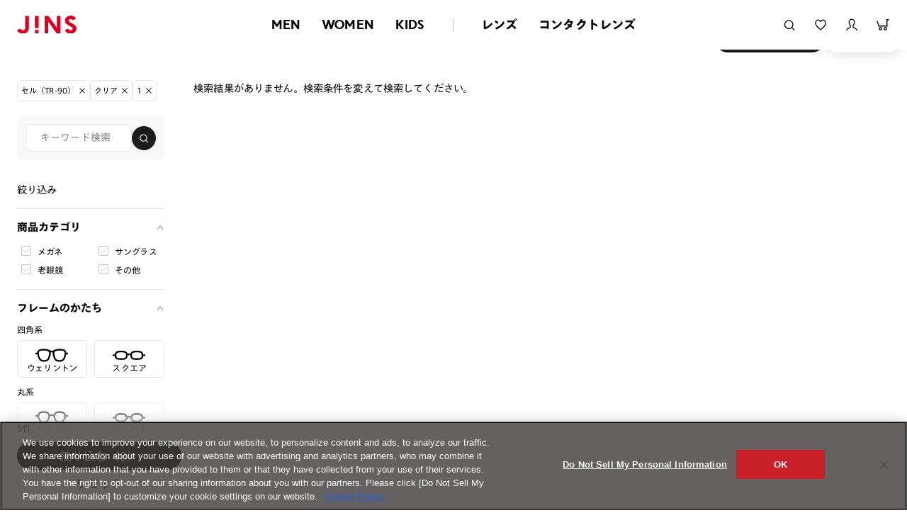

--- FILE ---
content_type: text/html;charset=UTF-8
request_url: https://www.jins.com/jp/ext/st/item_list_iframe-banner/index.html
body_size: 10405
content:

<!DOCTYPE html PUBLIC "-//W3C//DTD XHTML 1.0 Strict//EN" "http://www.w3.org/TR/xhtml1/DTD/xhtml1-strict.dtd">
<html xmlns:irs="eb:IF_JINSJINS/view_item_receive_store.json" xmlns:judm="eb:IF_JINSJINS/view_judge_meme.json" xmlns:judp="eb:IF_JINSJINS/view_judge_paint_web.json" xmlns="http://www.w3.org/1999/xhtml" xml:lang="ja" lang="ja">
<head>

  <meta http-equiv="Content-Type" content="text/html; charset=UTF-8" />
  <meta http-equiv="Content-Script-Type" content="text/javascript" />
  <meta http-equiv="Content-Style-Type" content="text/css" />
  <meta http-equiv="X-UA-Compatible" content="IE=edge" />
  <meta http-equiv="Pragma" content="no-cache" />
  <meta http-equiv="Cache-Control" content="no-cache" />
  <meta name="viewport" content="width=device-width,initial-scale=1" />
  <meta name="robots" content="noindex,nofollow,noodp,noydir,noarchive" />

  <title>iframe バナー | JINS - 眼鏡（メガネ・めがね）</title>
  <meta name="author" content="JINS" />
  <meta name="description" content="iframe test" />
  <meta name="keywords" content="iframe test" />

  <link href="/jp/client_info/JINSJINS/view/userweb/favicon.ico?timestamp=1512643377000" rel="shortcut icon" />
  <!-- ▼ css ▼ -->
  <link href="/jp/client_info/JINSJINS/view/userweb/ext/common/css/style2.css?timestamp=1727105219639" rel="stylesheet" media="all" />
  <link href="/jp/client_info/JINSJINS/view/userweb/css/common_renew.css?timestamp=1765872147565" rel="stylesheet" />
  <!-- ▲ css ▲ -->
<style>
body,
#contentContainer {
  margin: 0;
}
.container {
  width: 100%;
  height: auto;
  margin: 0;
  padding: 0 !important;
}
.swiper-renewal {
  opacity: 1 !important;
}
.swiper-renewal .swiper-slide {
  box-sizing: border-box;
}

</style>

<script>(window.BOOMR_mq=window.BOOMR_mq||[]).push(["addVar",{"rua.upush":"false","rua.cpush":"false","rua.upre":"false","rua.cpre":"false","rua.uprl":"false","rua.cprl":"false","rua.cprf":"false","rua.trans":"","rua.cook":"false","rua.ims":"false","rua.ufprl":"false","rua.cfprl":"false","rua.isuxp":"false","rua.texp":"norulematch","rua.ceh":"false","rua.ueh":"false","rua.ieh.st":"0"}]);</script>
                              <script>!function(e){var n="https://s.go-mpulse.net/boomerang/";if("False"=="True")e.BOOMR_config=e.BOOMR_config||{},e.BOOMR_config.PageParams=e.BOOMR_config.PageParams||{},e.BOOMR_config.PageParams.pci=!0,n="https://s2.go-mpulse.net/boomerang/";if(window.BOOMR_API_key="NJNGB-PPKM5-MRSC9-JHTEZ-X9PYC",function(){function e(){if(!o){var e=document.createElement("script");e.id="boomr-scr-as",e.src=window.BOOMR.url,e.async=!0,i.parentNode.appendChild(e),o=!0}}function t(e){o=!0;var n,t,a,r,d=document,O=window;if(window.BOOMR.snippetMethod=e?"if":"i",t=function(e,n){var t=d.createElement("script");t.id=n||"boomr-if-as",t.src=window.BOOMR.url,BOOMR_lstart=(new Date).getTime(),e=e||d.body,e.appendChild(t)},!window.addEventListener&&window.attachEvent&&navigator.userAgent.match(/MSIE [67]\./))return window.BOOMR.snippetMethod="s",void t(i.parentNode,"boomr-async");a=document.createElement("IFRAME"),a.src="about:blank",a.title="",a.role="presentation",a.loading="eager",r=(a.frameElement||a).style,r.width=0,r.height=0,r.border=0,r.display="none",i.parentNode.appendChild(a);try{O=a.contentWindow,d=O.document.open()}catch(_){n=document.domain,a.src="javascript:var d=document.open();d.domain='"+n+"';void(0);",O=a.contentWindow,d=O.document.open()}if(n)d._boomrl=function(){this.domain=n,t()},d.write("<bo"+"dy onload='document._boomrl();'>");else if(O._boomrl=function(){t()},O.addEventListener)O.addEventListener("load",O._boomrl,!1);else if(O.attachEvent)O.attachEvent("onload",O._boomrl);d.close()}function a(e){window.BOOMR_onload=e&&e.timeStamp||(new Date).getTime()}if(!window.BOOMR||!window.BOOMR.version&&!window.BOOMR.snippetExecuted){window.BOOMR=window.BOOMR||{},window.BOOMR.snippetStart=(new Date).getTime(),window.BOOMR.snippetExecuted=!0,window.BOOMR.snippetVersion=12,window.BOOMR.url=n+"NJNGB-PPKM5-MRSC9-JHTEZ-X9PYC";var i=document.currentScript||document.getElementsByTagName("script")[0],o=!1,r=document.createElement("link");if(r.relList&&"function"==typeof r.relList.supports&&r.relList.supports("preload")&&"as"in r)window.BOOMR.snippetMethod="p",r.href=window.BOOMR.url,r.rel="preload",r.as="script",r.addEventListener("load",e),r.addEventListener("error",function(){t(!0)}),setTimeout(function(){if(!o)t(!0)},3e3),BOOMR_lstart=(new Date).getTime(),i.parentNode.appendChild(r);else t(!1);if(window.addEventListener)window.addEventListener("load",a,!1);else if(window.attachEvent)window.attachEvent("onload",a)}}(),"".length>0)if(e&&"performance"in e&&e.performance&&"function"==typeof e.performance.setResourceTimingBufferSize)e.performance.setResourceTimingBufferSize();!function(){if(BOOMR=e.BOOMR||{},BOOMR.plugins=BOOMR.plugins||{},!BOOMR.plugins.AK){var n=""=="true"?1:0,t="",a="aocxjhix2kc3i2lpzopq-f-8ddb95752-clientnsv4-s.akamaihd.net",i="false"=="true"?2:1,o={"ak.v":"39","ak.cp":"437330","ak.ai":parseInt("279518",10),"ak.ol":"0","ak.cr":11,"ak.ipv":4,"ak.proto":"h2","ak.rid":"225fa2f1","ak.r":47358,"ak.a2":n,"ak.m":"dsca","ak.n":"essl","ak.bpcip":"3.133.116.0","ak.cport":47866,"ak.gh":"23.208.24.243","ak.quicv":"","ak.tlsv":"tls1.3","ak.0rtt":"","ak.0rtt.ed":"","ak.csrc":"-","ak.acc":"","ak.t":"1768934303","ak.ak":"hOBiQwZUYzCg5VSAfCLimQ==oVwSmy4lU0dZaMAnOYlvK831WOkybOvQhYFcEnw81NS6Zd3x+HAm7Yapt1EsHq6bSLt6tH5nO+OV/oIZXp7fMHAHEOB9ngDA5L4BQMEH2mpeLvMQuTACffpzIRwICqgDRno/BvCN7a+UmBy5ctdDonallcdeU8EEBc60jdcPDq1D+Z8yfhR6XAxDfcYxCoZJH3U4RqBDMf27ur9VfQappluM3bVVGo2gPWLxcpVF73xEhiJ1uaiBwRR0e0R52DeJN46vomEtTVB0ZwILP4EiILY2vUNn10wZtGwtOlESdSQlR2MMke2cTPE1uzlzLr/bMoJ5/FOTy+y8iK+oqF9iA7aQzfl9Rtz5/XRzmFRyQ60BkGMa4sp1XJa8ogNeSV4e1oSeA5pb0bbm6ORtttLbQ38S6M108PupHBMRwqApbZQ=","ak.pv":"285","ak.dpoabenc":"","ak.tf":i};if(""!==t)o["ak.ruds"]=t;var r={i:!1,av:function(n){var t="http.initiator";if(n&&(!n[t]||"spa_hard"===n[t]))o["ak.feo"]=void 0!==e.aFeoApplied?1:0,BOOMR.addVar(o)},rv:function(){var e=["ak.bpcip","ak.cport","ak.cr","ak.csrc","ak.gh","ak.ipv","ak.m","ak.n","ak.ol","ak.proto","ak.quicv","ak.tlsv","ak.0rtt","ak.0rtt.ed","ak.r","ak.acc","ak.t","ak.tf"];BOOMR.removeVar(e)}};BOOMR.plugins.AK={akVars:o,akDNSPreFetchDomain:a,init:function(){if(!r.i){var e=BOOMR.subscribe;e("before_beacon",r.av,null,null),e("onbeacon",r.rv,null,null),r.i=!0}return this},is_complete:function(){return!0}}}}()}(window);</script></head>
<body>
	<script>
// akam-sw.js install script version 1.3.6
"serviceWorker"in navigator&&"find"in[]&&function(){var e=new Promise(function(e){"complete"===document.readyState||!1?e():(window.addEventListener("load",function(){e()}),setTimeout(function(){"complete"!==document.readyState&&e()},1e4))}),n=window.akamServiceWorkerInvoked,r="1.3.6";if(n)aka3pmLog("akam-setup already invoked");else{window.akamServiceWorkerInvoked=!0,window.aka3pmLog=function(){window.akamServiceWorkerDebug&&console.log.apply(console,arguments)};function o(e){(window.BOOMR_mq=window.BOOMR_mq||[]).push(["addVar",{"sm.sw.s":e,"sm.sw.v":r}])}var i="/akam-sw.js",a=new Map;navigator.serviceWorker.addEventListener("message",function(e){var n,r,o=e.data;if(o.isAka3pm)if(o.command){var i=(n=o.command,(r=a.get(n))&&r.length>0?r.shift():null);i&&i(e.data.response)}else if(o.commandToClient)switch(o.commandToClient){case"enableDebug":window.akamServiceWorkerDebug||(window.akamServiceWorkerDebug=!0,aka3pmLog("Setup script debug enabled via service worker message"),v());break;case"boomerangMQ":o.payload&&(window.BOOMR_mq=window.BOOMR_mq||[]).push(o.payload)}aka3pmLog("akam-sw message: "+JSON.stringify(e.data))});var t=function(e){return new Promise(function(n){var r,o;r=e.command,o=n,a.has(r)||a.set(r,[]),a.get(r).push(o),navigator.serviceWorker.controller&&(e.isAka3pm=!0,navigator.serviceWorker.controller.postMessage(e))})},c=function(e){return t({command:"navTiming",navTiming:e})},s=null,m={},d=function(){var e=i;return s&&(e+="?othersw="+encodeURIComponent(s)),function(e,n){return new Promise(function(r,i){aka3pmLog("Registering service worker with URL: "+e),navigator.serviceWorker.register(e,n).then(function(e){aka3pmLog("ServiceWorker registration successful with scope: ",e.scope),r(e),o(1)}).catch(function(e){aka3pmLog("ServiceWorker registration failed: ",e),o(0),i(e)})})}(e,m)},g=navigator.serviceWorker.__proto__.register;if(navigator.serviceWorker.__proto__.register=function(n,r){return n.includes(i)?g.call(this,n,r):(aka3pmLog("Overriding registration of service worker for: "+n),s=new URL(n,window.location.href),m=r,navigator.serviceWorker.controller?new Promise(function(n,r){var o=navigator.serviceWorker.controller.scriptURL;if(o.includes(i)){var a=encodeURIComponent(s);o.includes(a)?(aka3pmLog("Cancelling registration as we already integrate other SW: "+s),navigator.serviceWorker.getRegistration().then(function(e){n(e)})):e.then(function(){aka3pmLog("Unregistering existing 3pm service worker"),navigator.serviceWorker.getRegistration().then(function(e){e.unregister().then(function(){return d()}).then(function(e){n(e)}).catch(function(e){r(e)})})})}else aka3pmLog("Cancelling registration as we already have akam-sw.js installed"),navigator.serviceWorker.getRegistration().then(function(e){n(e)})}):g.call(this,n,r))},navigator.serviceWorker.controller){var u=navigator.serviceWorker.controller.scriptURL;u.includes("/akam-sw.js")||u.includes("/akam-sw-preprod.js")||u.includes("/threepm-sw.js")||(aka3pmLog("Detected existing service worker. Removing and re-adding inside akam-sw.js"),s=new URL(u,window.location.href),e.then(function(){navigator.serviceWorker.getRegistration().then(function(e){m={scope:e.scope},e.unregister(),d()})}))}else e.then(function(){window.akamServiceWorkerPreprod&&(i="/akam-sw-preprod.js"),d()});if(window.performance){var w=window.performance.timing,l=w.responseEnd-w.responseStart;c(l)}e.then(function(){t({command:"pageLoad"})});var k=!1;function v(){window.akamServiceWorkerDebug&&!k&&(k=!0,aka3pmLog("Initializing debug functions at window scope"),window.aka3pmInjectSwPolicy=function(e){return t({command:"updatePolicy",policy:e})},window.aka3pmDisableInjectedPolicy=function(){return t({command:"disableInjectedPolicy"})},window.aka3pmDeleteInjectedPolicy=function(){return t({command:"deleteInjectedPolicy"})},window.aka3pmGetStateAsync=function(){return t({command:"getState"})},window.aka3pmDumpState=function(){aka3pmGetStateAsync().then(function(e){aka3pmLog(JSON.stringify(e,null,"\t"))})},window.aka3pmInjectTiming=function(e){return c(e)},window.aka3pmUpdatePolicyFromNetwork=function(){return t({command:"pullPolicyFromNetwork"})})}v()}}();</script>
<script type="text/javascript" src="https://www.jins.com/assets/da0c9f2f887c84b96305f39dd673b9d9c0012602f53"  ></script><script type="text/javascript">
	if (typeof Ebisu != "undefined") {
		Ebisu.isLocal = false;
		Ebisu.rootPath = 'https://www.jins.com/jp/';
	}
	</script>
	<script type="text/javascript">
<!--
// 
function nextItemListSelectCategory(selectInput) {
	document.location.href = selectInput.options[selectInput.selectedIndex].value;
}
//  
var beatedFlag = false;
function isUnbeaten() {
	if (beatedFlag) {
		return false;
	}
	beatedFlag = true;
	return true;
}
// 
function isUnbeatenSub() {
	if (beatedFlag) {
		return false;
	}
	return true;
}
// 
function isConfirmed() {
	return confirm('実行します。\nよろしいですか？');
}
// 
function next(request) {
	nextForm(null, null, null, request, null);
}
function nextKey(request, key) {
	nextForm(null, null, null, request, key);
}
function nextFormKey(form, request, key) {
	nextForm(form, null, null, request, key);
}
function nextAction(action, request) {
	nextForm(null, null, action, request, null);
}
function nextForm(form, target, action, request, key) {
	pos = -1;
	if (request != null) {
		pos = request.indexOf("download");
	}
	if (pos == -1 && action != null) {
		pos = action.indexOf("Menu001Logout");
	}
	if (pos == -1) {
		if (!isUnbeaten()) {
			alert('前のリクエストを処理中です。しばらくお待ちください。');
			return;
		}
	}
	if (form == null) {
		form = document.forms[0];
	}
	var oldTarget = form.target;
	if (target) {
		alert(target);
		form.target = target;
	}
	var oldAction = form.action;
	if (action != null) {
		form.action = action;
	}
	if (request == null) {
		request = '';
	}
	if (key != null) {
		form.key.value = key;
	}
	if (form.request != null) {
		form.request.value = request;
	}

	beforeExecuteSubmitForm();
	
	form.submit();

	form.target = oldTarget;
	form.action = oldAction;
}

(function() {
	func = function() {beatedFlag = false;};
	//
	if(typeof window.addEventListener == 'function'){ 
		window.addEventListener('unload', func, false);
		window.addEventListener('pageshow', func, false);
		return true;
	}
})();

var beforeExecuteSubmitForm = function() {
	// 
};

//-->
</script>
	<script type="text/javascript">
<!--
function ebisu_dateFormat(controller) {
  var reg = /^(\d{4})\/?(\d{1,2})\/?(\d{1,2})?$/;
  var str = ebisu_trim(controller.value);
  if (reg.test(str)) {
    var a = reg.exec(str);
    controller.value = a[1] + ebisu_conv(a[2]) + ebisu_conv(a[3]);
  }
}
function ebisu_conv(s) {
  var ret = "";
  if (s == null) {
  } else if (s.length == 1) {
    ret = "/0" + s;
  } else if (s.length == 2) {
    ret = "/" + s;
  }
  return ret;
}
function ebisu_revert(controller) {
  var reg = /^\d{4}\/\d{2}(\/\d{2})?$/;
  if (reg.test(controller.value)) {
    controller.value = controller.value.replace(/\/+/g, "");
  }
}
function ebisu_trim(s) {
  return s.replace(/^\s*/, "").replace(/\s*$/, "");
}
function ebisu_cc(){
  var e = event.srcElement;
  var r = e.createTextRange();
  r.moveStart("character", e.value.length);
  r.collapse(true);
  r.select();
}
//-->
</script>
	
	<script type="text/javascript">
<!--
//
function showSubWindowActionRequest(action, request, width, height) {
	return showSubWindowActionRequestKey(action, request, null, width, height);
}
//
function showSubWindowActionRequestKey(action, request, key, width, height) {
	var pos = action.indexOf("?");
	var requestString = "";
	if (pos == -1) {
		requestString = "?request=";
	} else {
		requestString = "&request=";
	}
	requestString += request;
	if (key != null) {
		requestString += "&key=" + key;
	}
	return showSubWindow(action + requestString, width, height);
}
//
var ebisuSubWindow;
function showSubWindow(url, width, height) {
	if (ebisuSubWindow != null) {
		ebisuSubWindow.close();
	}
	ebisuSubWindow = showSubWindowPrivate(url, width, height, "ebisuSubWindow");
	if (ebisuSubWindow == null) {
		alert('ウィンドウのポップアップがブラウザによってブロックされました。誠に恐れ入りますが、直接ボタンをクリックするか、ブラウザのポップアップブロックの設定を調整してください。');
		return false;
	}
	ebisuSubWindow.focus();
	return ebisuSubWindow;
}
//
function showSubWindowPrivate(url, width, height, windowName) {
	//
	if (width == null) {
		width = 750;
	}
	if (height == null) {
		height = 650;
	}
	if (url.indexOf("http") != 0) {
		url = "http://www.jins.com/jp/" + url;
	}
	if (!isUnbeatenSub()) {
		alert("前のリクエストを処理中です。しばらくお待ちください。");
	} else {
		return window.open(url, windowName, "width="+width+", height="+height+", toolbar=0, menubar=0, location=0, status=yes, scrollbars=yes");
	}
}

//
function closeAllSubwindow() {
	if (ebisuSubWindow != null && !ebisuSubWindow.closed ) {
		ebisuSubWindow.close();
	}
}
-->
</script>
	<script type="text/javascript">
<!--
function joinDate(idName, yearName, monthName, dayName) {
	if(yearName != null &&monthName != null && dayName != null){
		document.getElementById(idName).value = document.getElementById(yearName).value + '/' + document.getElementById(monthName).value + '/' +document.getElementById(dayName).value
	}
}
function yearFormat(yearName){
	var value = document.getElementById(yearName).value;
	if (!isNaN(value) && value.length == 1) value = '200' + value; if (!isNaN(value) && value.length == 2) value = '20' + value; if (!isNaN(value) && value.length == 3) value = '2' + value;
	document.getElementById(yearName).value = value;
}
//-->
</script>
	
	
	
	
	
	
	
	<script type="text/javascript">
// <!--
// 
function getMultipleNarrowDownCategoryToggle() {
	// 
	try {
		return multipleNarrowDownCategoryToggle();
	} catch(e){
	// 
	} finally {
	// 
	}
}
// 
eb$(function(){
	// 
	convertUrlForAjaxNarrowDownMultiple();
	var url = window.location.href;
	if (url.indexOf('#') != -1) {
		initMultipleNarrowDownCategoryList();
		initOtherAjaxSearchParameter(url);
		ajaxNarrowDownMultipleCategory(url);
	} else {
		getMultipleNarrowDownCategoryToggle();
	}
});

// 
function initOtherAjaxSearchParameter(url) {
	// 
	if (url.indexOf('other=(') != -1) {
		// 
		var otherParams = url.split('other=(')[1].replace('other=(', '').replace(')','');
		var paramList = otherParams.split('&');
		var param = [];
		var paramName;
		var paramValue;
		for (i =0; i < paramList.length; i++){
			param = paramList[i].split('=');
			paramName = param[0];
			paramValue = decodeURIComponent(param[1]);
			// 
			eb$('form[name=siborikomi_form] [name=' + paramName + ']').val(paramValue);
			eb$('form[name=keyword_search_form] [name=' + paramName + ']').val(paramValue);
			eb$('form[name=list_form] [name=' + paramName + ']').val(paramValue);
			eb$('form[name=itemSearchMax_form] [name=' + paramName + ']').val(paramValue);
		}
	}
}

// 
function narrowDownAjaxCheckboxReconstruction(url) {
	// 
	if (url.indexOf('#') == -1) {
		return;
	}
	var urls = url.split('#');
	if (urls[1].indexOf('&') != -1) {
		var cats = urls[1].split('&');
		for ( i =0; i < cats.length; i++) {
			selectedCats = cats[i].split('%');
			var parentCat = selectedCats[0].split('=')[0];
			var child = "";
			for ( j =0; j < selectedCats.length; j++) {
				if (j == 0) {
					child = selectedCats[j].split('=')[1];

				} else {
					child = selectedCats[j];
				}
				narrowDownAjaxMakeCheckBoxTrue(child);
			}
		}
	} else if (urls[1] != null) {
		if (urls[1].length > 0)
		selectedCats = urls[1].split('%');
		var parentCat = selectedCats[0].split('=')[0];
		var child = "";
		for ( j =0; j < selectedCats.length; j++) {
			if (j == 0) {
				child = selectedCats[j].split('=')[1];

			} else {
				child = selectedCats[j];
			}
			narrowDownAjaxMakeCheckBoxTrue(child);
		}
	}
}
// 
function narrowDownAjaxMakeCheckBoxTrue(name) {
	// 
	if (document.getElementById(name) != null) {
	document.getElementById(name).checked = true;
	}
}



function getIsPointerAllSelected() {
	// 
	var rtn = false;
	try {
		rtn = isPointerAllSelected();
	} catch(e){
	// 
	} finally {
		return 	rtn;
	}
}


// 
function getAjaxNarrowDownMultipleCategoryUrl(url) {
	// 
	var pointerParentCat = '';
	if (url.indexOf('&pointercat=') != -1) {
		var params = url.split('&pointercat=');
		url = params[0];
		// 
		if (!getIsPointerAllSelected()) {
			pointerParentCat = params[1];
		}
	}
	var urls = url.split('#');
	var cats = urls[1].split('&');
	var firstParentCat;
	if (urls[1] == '') {
		originalUrl = urls[0];
	}
	urls[1] = "";
	for ( i =0; i < cats.length; i++) {
		selectedCats = cats[i].split('%');
		var parentCat = selectedCats[0].split('=')[0];
		// 
		if (getIsPointerAllSelected()) {
			if (pointerParentCat != '') {
				pointerParentCat = pointerParentCat + ',';
			}
			pointerParentCat = pointerParentCat + parentCat;
		}
		if (i == 0) {
			firstParentCat = parentCat;
		}
		cats[i] = "";
		for ( j =0; j < selectedCats.length; j++) {
			if (j != 0) {
				selectedCats[j] = '&' + parentCat + '=' + selectedCats[j];
			}
			cats[i] = cats[i] + selectedCats[j];
		}
		if (i != 0) {
			urls[1] = urls[1] + '&';
		}
		urls[1] = urls[1] + cats[i];
	}
	urls[1] = narrowDownAjaxReplaceAll(urls[1],'&',',');
	urls[1] = narrowDownAjaxReplaceAll(urls[1],'=',':');
	var match = urls[0].match(/(\?|&)condition=/);
	if(match) {
		var urlArrays = urls[0].split(match[0]);
		strArrays = urlArrays[1].split('&');
		if (strArrays[0] != '') {
			strArrays[0] = match[0] + strArrays[0] + ',' + urls[1];
		} else {
			strArrays[0] = match[0] + urls[1];
		}
		url = urlArrays[0];
		for ( i =0; i < strArrays.length; i++) {
			if (i != 0) {
				url = url + '&';
			}
			url = url + strArrays[i];
		}
	} else {
		if (urls[0].indexOf('?') != -1) {
		url = urls[0] + '&condition=' + urls[1];
		} else {
		url = urls[0] + '?condition=' + urls[1];
		}
	}

	// 
	if (!getIsChangeMultipleCatPointer() && (!getIsAjaxPointerNone() || getIsAjaxPointerCats(cats))) {
			// 
			pointerParentCat = firstParentCat;
	}

	if (pointerParentCat != '' && pointerParentCat != undefined) {
		url = url +  '&pointerMultipleCat=' + pointerParentCat;
	}
	return url;
}

function getIsAjaxPointerCats(cats) {
	var rtn = cats.length == 1;
	try {
		rtn = getIsAjaxPointerCatsCustomize(cats);
	} catch(e){
	// 
	} finally {
		return 	rtn;
	}
}

function getIsChangeMultipleCatPointer() {
	// 
	var rtn = false;
	try {
		rtn = isChangeMultipleCatPointer();
	} catch(e){
	// 
	} finally {
		return 	rtn;
	}
}


// 
function execAjaxForNarrowDown(url, narrowDownCallback) {
	var jqv = "1";
	try {
		jqv = eb$.fn.jquery;
	} catch (e) {
	}
	if (jqv != null) {
		var index = jqv.indexOf('.');
		if (index > -1) {
			jqv = jqv.substring(0, index);
		}
	}
	var useLatestJquery = ('1' == '') && (jqv >= 3);
	if (useLatestJquery) {
		eb$.ajax({
			url: url
			,contentType: 'application/x-www-form-urlencoded'
			,'cache' : false
		}).done(function(data){
			narrowDownCallback(data);
		}).fail(function(data){
		});
	} else {
		eb$.ajax({
			url: url
			,contentType: 'application/x-www-form-urlencoded'
			,'cache' : false
		}).success(function(data){
			narrowDownCallback(data);
		}).error(function(data){
		});
	}
}

// 
function ajaxNarrowDownMultipleCategory(url) {
// 
	var originalUrl = url;
	// 
	var otherParamList = '';
	// 
	if (url.indexOf('other=(') != -1) {
		// 
		otherParamList = url.split('other=(')[1].replace('other=(', '').replace(')','');
		// 
		url =  url.replace('&other=(' + url.split('other=(')[1], '');
	}
	if (url.indexOf('#') != -1) {
		// 
		url = getAjaxNarrowDownMultipleCategoryUrl(url);
		// 
		if (otherParamList != '') {
			var otherParam = otherParamList.split('&');
			for ( i = 0; i < otherParam.length; i++) {
				// 
				var param = otherParam[i];
				var paramName = param.split('=')[0];
				if (url.indexOf(paramName + '=') != -1){
					// 
					var urls = url.split(paramName + '=');
					var num = urls[1].indexOf('&');
					var replaceChar = urls[1];
					if (num != -1){
						replaceChar = replaceChar.substr(0, num + 1);
					}
					urls[1] = urls[1].replace(replaceChar, '');
					url = urls[0] + urls[1];
				}
			}
			url = url + '&isOther=true&' + otherParamList;
		}
	} else {
// 
// 
// 
	}
	url = getCustomizedAjaxNarrowDownMultipleCategoryUrl(url);
	execAjaxForNarrowDown(url, function(data){
		// 
		renderRefineSearch(data);
		renderItemList();
		var titleScr = /<title>(.*)<\/title>/;
		var titleStr = titleScr.exec(data)[1];
		document.title = titleStr;
		window.location.href = originalUrl;
		narrowDownAjaxCheckboxReconstruction(originalUrl);
		getMultipleNarrowDownCategoryToggle();
		getCustomaizeActionAfterAjaxSearch();
	});

	return false;
}

// 
function getCustomizedAjaxNarrowDownMultipleCategoryUrl(url) {
	var tempUrl = url;
	try {
		// 
		tempUrl = customizeAjaxNarrowDownMultipleCategoryUrl(url);
	} catch(e){
	// 
	} finally {
		return tempUrl;
	}
}

// 
// 
function renderRefineSearch(data) {

	n=navigator.appVersion;
	var categoryListHtml = eb$(data).find('div#narrowListCategory');
	if (categoryListHtml.length == 0) {
		categoryListHtml = eb$(data).filter('div#narrowListCategory');
	}
	var listHtml = eb$(data).find('div#list');
	if (listHtml.length == 0) {
		listHtml = eb$(data).filter('div#list');
	}
	if (-1 == n.indexOf("MSIE 7.")) {
		eb$('div#narrowListCategory').html(categoryListHtml.hide());
		eb$('div#list').html(listHtml.hide());
		eb$('#AJAX_MULTIPLE_NARROWDOWN_CATEGORY_LOADING').hide();
		eb$('div#narrowListCategory').show();
		eb$('div#list').fadeIn();
	} else {
		eb$('#AJAX_MULTIPLE_NARROWDOWN_CATEGORY_LOADING').hide();
		eb$('div#narrowListCategory').html(categoryListHtml);
		eb$('div#narrowListCategory').show();
		eb$('div#list').html(listHtml);
		eb$('div#list').show();
	}

}

// 
function renderItemList() {

	if(eb$('#itemListSimple').attr('id') != undefined){
		eb$('#itemListSimple .box').each(function(){
			var self = eb$(this);
			renderwishList(self)
		});
	}else if(eb$('#itemListImage').attr('id') != undefined){
		eb$('#itemListImage .box').each(function(){
			var self = eb$(this);
			renderwishList(self)
		});
	}else if(eb$('#itemListDetail').attr('id') != undefined){
		eb$('#itemListDetail .box').each(function(){
			var self = eb$(this);
			renderwishList(self)
		});
	}else if(eb$('#itemList').attr('id') != undefined){
		eb$('#itemList .box').each(function(){
			var self = eb$(this);
			renderwishList(self)
		});
	}
}

// 
function renderwishList(data) {
	if(data.find(".wishStatus").hasClass("wished")) {
		data.find(".wishlistinserttag").hide();
		data.find(".wishlistdeletetag").show();
	} else {
		data.find(".wishlistinserttag").show();
		data.find(".wishlistdeletetag").hide();
	}
}

// 
function getCustomaizeActionAfterAjaxSearch() {
	// 
	try {
		return customaizeActionAfterAjaxSearch();
	} catch(e){
	// 
	} finally {
	// 
	}
}

// 
function getIsAbleToChoseOneChildCat() {
	// 
	var rtn = false;
	try {
		rtn = isAbleToChoseOneChildCat();
	} catch(e){
	// 
	} finally {
		return 	rtn;
	}
}

var isFirstSearch;
// 
function selectItemNarrowDownCategory(object) {
	// 
		isFirstSearch = false;
		var multipleCategory_index  = document.URL.indexOf('#');
		var url = document.URL;

		// 
		if (url.indexOf('other=(') != -1) {
			otherParamList = url.split('other=(')[1].replace('other=(', '').replace(')','');
			url =  url.replace('&other=(' + url.split('other=(')[1], '');
		}
		var tempMultiCat = '';
		if (multipleCategory_index != -1) {
			var tempMultiCat = url.substr(multipleCategory_index +1 );
		}
		if (url.indexOf('item_list') == -1 && url.indexOf('category/') == -1 ) {
			url = Ebisu.rootPath + 'item_list.html';
			if (tempMultiCat != '') {
				url = url + '#' + tempMultiCat;
				multipleCategory_index = url.indexOf('#');
			}
			isFirstSearch = true;
		}
		if (url.indexOf('&pointercat=') != -1) {
			var params = url.split('&pointercat=');
			url = params[0];
		}

		var multipleCategorys = "";
		var newMultipleCategorys = "";
		var parent = "";
		var child = "";
		var splitIndex;
		var obj = object.value;
		var bool = object.checked;

		if(obj == null) {
			return;
		}

		splitIndex = obj.indexOf(':');
		parent = obj.substr(0,splitIndex);
		child = obj.substr(splitIndex +1);

		if(multipleCategory_index == -1){
			url = url + '#' + parent + '=' + child;
		} else {
			multipleCategorys = url.substr(multipleCategory_index +1 );
			url = url.substr(0,multipleCategory_index);

			// 
			var selected = multipleCategorys.split('&');
			var parent_exist = false;
			for ( var i_selected = 0; i_selected < selected.length; i_selected++) {
				var selected_parent = selected[i_selected].split('=');
				if(selected_parent[0] == parent){
					parent_exist = true;
				}
			}

			if (parent_exist) {
				var cats = multipleCategorys.split('&');
				// 
				if (bool) {
					for ( i =0; i < cats.length; i++) {
						var cat = cats[i].split('=');
						if (cat[0] == parent){
							// 
							if (getIsAbleToChoseOneChildCat()) {
								// 
								var ChosenCats = cat[1].split('%');
								for ( z =0; z < ChosenCats.length; z++) {
									ChosenCats[z].checked = false;
								}
								cats[i] = cat[0] + '=' + child;
							} else {
								cats[i] = cats[i] + '%' + child;
							}
						}
						if (newMultipleCategorys != '') {
							newMultipleCategorys = newMultipleCategorys + '&';
						}
						newMultipleCategorys = newMultipleCategorys + cats[i];
					}
					url = url + '#' + newMultipleCategorys;
				// 
				} else {
					var notAddAnd = false;
					for ( i =0; i < cats.length; i++) {
						notAddAnd = false;
						var cat = cats[i].split('=');
						// 
						if (cat[0] == parent){
							// 
							if (cat[1].indexOf('%') != -1) {
								// 
								var categorys = cat[1].split('%');
								var newCats = '';
								for ( j =0; j < categorys.length; j++) {
									if (categorys[j] != child) {
										if (newCats != '') {
											newCats = newCats + '%';
										}
										newCats = newCats + categorys[j];
									}
								}
								cats[i] = cat[0] + '=' + newCats;
							// 
							} else {
								cats[i] = '';
								notAddAnd = true;
							}
						}
						if (newMultipleCategorys != '' && !notAddAnd) {
							newMultipleCategorys = newMultipleCategorys + '&';
							notAddAnd = false;
						}
						newMultipleCategorys = newMultipleCategorys + cats[i];
					}
					if (newMultipleCategorys != '') {
						url = url + '#' + newMultipleCategorys;
					}
				}
			} else {
				multipleCategorys = multipleCategorys + '&' + parent + '=' + child;
				url = url + '#' + multipleCategorys;
			}
		}
		var pointerCat = object.value.split(':')[0];
		if (getIsPointerAllSelected()) {
			pointerCat = 'allselected';
		}
		changeUrlAndDoAjaxForMultipleNarrowDownCategory(url, pointerCat, false);
}

function selectItemNarrowDownCategoryMultiple() {
	// 
	var multipleCategory_index  = document.URL.indexOf('#');
	var url = document.URL;

	// 
	if (url.indexOf('other=(') != -1) {
		otherParamList = url.split('other=(')[1].replace('other=(', '').replace(')','');
		url =  url.replace('&other=(' + url.split('other=(')[1], '');
	}
	if (multipleCategory_index != -1) {
		url = url.split('#')[0];
	}
	var len = eb$(narrowDownCategoryMultiple).length;
	var categories = '#';
	var pointer = '';
	for(var i=0; i<len; i++){
		var category = '';
		var childrenLen = eb$('#narrowDownmenu' + i).children().length;
		for(var j=0; j<childrenLen; j++){
			var list = eb$('#narrowDownmenu' + i).children()[j];
			if (eb$(list).children()[0].checked == true) {
				if (category != '') {
					category = category + '%' + eb$(list).children()[0].value.split(':')[1];
				} else {
					if (pointer != '') {
						pointer = pointer + ',';
					}
					pointer = pointer + eb$(list).children()[0].value.split(':')[0];
					category = category + eb$(list).children()[0].value.replace(':','=');
				}
			}
		}
		if (categories != '#' && category != '') {
			categories = categories + '&';
		}
		categories = categories + category;
	}

	url = url + categories;
	changeUrlAndDoAjaxForMultipleNarrowDownCategory(url, pointer, false);
}

function narrowDownAjaxOpenMenu(obj) {            // 
	obj.style.display = "block";
}
function narrowDownAjaxCloseMenu(obj) {            // 
	obj.style.display = "none";
}

function narrowDownAjaxReplaceAll(expression, org, dest){
	return expression.split(org).join(dest);
}

function clearSelectedCategory(name) {
	// 
	var multipleCategory_index  = document.URL.indexOf('#');
	var url = document.URL;
	var multipleCategorys = "";
	var newMultipleCategorys = "";
	if(multipleCategory_index != -1){
		multipleCategorys = url.substr(multipleCategory_index +1 );
		url = url.substr(0,multipleCategory_index);
		if (multipleCategorys.indexOf(name) != -1) {
			var cats = multipleCategorys.split('&');
			for (i=0;i<cats.length;i++) {
				var parent = cats[i].split('=')[0];
				if (parent != name && parent != "pointercat") {
					if (newMultipleCategorys != '') {
						newMultipleCategorys = newMultipleCategorys + '&';
					}
					newMultipleCategorys = newMultipleCategorys + cats[i]
				}
			}
			if (newMultipleCategorys != '') {
				url = url + '#' + newMultipleCategorys;
			}
			changeUrlAndDoAjaxForMultipleNarrowDownCategory(url, name, false);
		}
	}
}

function getIsAjaxPointerNone() {
	// 
	var rtn = false;
	try {
		rtn = isAjaxPointerNone();
	} catch(e){
	// 
	} finally {
		return 	rtn;
	}
}

function changeUrlAndDoAjaxForMultipleNarrowDownCategory(url, name, isAllClear) {
	// 
	if (getIsAjaxPointerNone()) {
		name = '';
	}
	if (url.indexOf('#') != -1) {
		url = url + '&pointercat=' + name;
	}
	initMultipleNarrowDownCategoryList();
	if (isAllClear != true){
		// 
		url = addOtherAjaxSearchParameter(url);
	}
	var isUrlChanged = false;
	// 
	var tempUrl = '';
	var ankerUrl = '';
	multipleCategory_index = url.indexOf('#');
	if (url.indexOf('next_page=') != -1) {
		var params = url.substring(0, multipleCategory_index).split('&');
		if (multipleCategory_index != -1) {
			ankerUrl = url.substring(multipleCategory_index);
		}
		for ( index=0; index < params.length; index++) {
			if (params[index].indexOf('next_page=') != -1) {
				tempUrl = tempUrl + '&next_page=1';
			} else {
				if (index == 0) {
					tempUrl = tempUrl + params[index];
				} else {
					tempUrl = tempUrl + '&' + params[index];
				}
			}
		}
		isUrlChanged = true;
		url = tempUrl + ankerUrl;
	}
	if (multipleCategory_index == -1) {
		if (url.indexOf('other=(') != -1) {
			// 
			url = url.replace('&other=(', '#&other=(');
		}
	} else {
		if (url.indexOf('other=(') == -1) {
			// 
			url = url.replace('#&pointercat=', '');
		} else {
			// 
			url = url.replace('#&pointercat=', '#');
		}
	}
	if (isUrlChanged == false) {
		window.location.href = url;
	} else {
		// 
		n=navigator.appVersion;
		if (-1 == n.indexOf("MSIE 7.") && -1 == n.indexOf("MSIE 8.")　&& -1 == n.indexOf("MSIE 9.")) {
			history.pushState(null,null,url);
		} else {
			window.location.href = url;
			return false;
		}
	}
	if (!isFirstSearch) {
		ajaxNarrowDownMultipleCategory(url);
	}
}

// 
function addOtherAjaxSearchParameter(url) {
	// 
	var otherParam = '';
	var names = getOtherAjaxSearchParamNames();
	for ( index = 0; index < names.length; index++) {
		var value = eb$('form[name=siborikomi_form] [name=' + names[index] + ']').val();
		if (value != '' && value) {
			var encValue = encodeURIComponent(value);
			if (otherParam != '') {
				otherParam = otherParam + "&" + names[index] + "=" + encValue;
			} else {
				otherParam = otherParam + names[index] + "=" + encValue;
			}
		}
		if (value == '' || value){
			// 
			eb$('form[name=siborikomi_form] [name=' + names[index] + ']').val(value);
			eb$('form[name=keyword_search_form] [name=' + names[index] + ']').val(value);
			eb$('form[name=list_form] [name=' + names[index] + ']').val(value);
			eb$('form[name=itemSearchMax_form] [name=' + names[index] + ']').val(value);
		}
	}
	if (otherParam != '') {
		url = url + "&other=(" + otherParam + ")";
	}
	return url;
}

// 
function getOtherAjaxSearchParamNames() {
	var rtn = [];
	try {
		// 
		rtn = getCustomizedOtherAjaxSearchParams();
	} catch(e){
	// 
	} finally {
		return rtn;
	}
}

function clearSelectedCategoryAll() {
	// 
	initMultipleNarrowDownCategoryList();
	var multipleCategory_index  = document.URL.indexOf('#');
	var url = document.URL;
	if(multipleCategory_index != -1){
		url = url.split('#')[0];
	}
	changeUrlAndDoAjaxForMultipleNarrowDownCategory(url, '', true);
}

function clearSelectedCategorySingle(name) {
	name.checked = false;
	selectItemNarrowDownCategory(name);
}

function initMultipleNarrowDownCategoryList() {
	// 
	try {
		return customaizedDoHideAndShowList();
	} catch(e){
		try {
			return defaultHideAndShowList()
		} catch(e1){
			eb$('#narrowListCategory').hide();
			eb$('#list').hide();
			eb$('#AJAX_MULTIPLE_NARROWDOWN_CATEGORY_LOADING').show();
		}
	}
}

function convertUrlForAjaxNarrowDownMultiple() {
	// 
	var url = document.URL;
	ua=navigator.appVersion;

		if (-1 != url.indexOf("ankerparams=")) {
			initMultipleNarrowDownCategoryList();
			var ankerUrl = url.substring(url.indexOf("ankerparams="));
			url = url.substring(0, url.indexOf("ankerparams="));
			var restParam = ankerUrl.substring(ankerUrl.indexOf("&") + 1);
			ankerUrl = ankerUrl.substring(ankerUrl.indexOf("ankerparams=") + 12, ankerUrl.indexOf("&"));
			ankerUrl = decodeURIComponent(ankerUrl);
			ankerUrl = narrowDownAjaxReplaceAll(ankerUrl,',','&');
			ankerUrl = narrowDownAjaxReplaceAll(ankerUrl,':','=');
			if (ankerUrl != '') {
				ankerUrl = '#' + ankerUrl;
			}
			url = url + restParam + ankerUrl;
			window.location.href = url;
			return false;
		}
}
-->
</script><script type="text/javascript">
<!--
//
function isAjaxPointerNone() {
	return true;
}
//
function isPointerAllSelected() {
	return false;
}
//-->
</script><script type="text/javascript">
<!--
function isAbleToChoseOneChildCat() {
	return true;
}
//
//
function defaultHideAndShowList() {
	eb$('#list').hide();
	eb$('#AJAX_MULTIPLE_NARROWDOWN_CATEGORY_LOADING').show();
}
//-->
</script>
	


      <!-- 非ログイン時 View-->
      <div>
        <div class="swiper-renewal slider-announce">
          <div class="button-slider--small -next swiper-button-next"></div>
          <div class="button-slider--small -prev swiper-button-prev"></div>
          <div class="swiper-container js-slider-announce">
            <div class="swiper-wrapper">
              
              
            </div>
          </div>
        </div>
      </div>
      <!-- 非ログイン時 preView-->
      
<!-- //#container -->
<script src="/jp/client_info/JINSJINS/view/userweb/js/swiper-bundle.min.js?timestamp=1727104837246" defer=""></script>
<script src="/jp/client_info/JINSJINS/view/userweb/js/script.js?timestamp=1753842376150" defer=""></script>
<script>
  window.addEventListener('load', postSize, false);
  window.addEventListener('resize', postSize, false);
  function postSize(e){
    setTimeout(function(){
      const target = parent.postMessage ? parent : (parent.document.postMessage ? parent.document : undefined);
      if (typeof target != 'undefined' && document.documentElement.offsetHeight) {
        const post = {'execFlg':'autoHeight', 'height':document.documentElement.offsetHeight};
        target.postMessage(post, '*');
      }
    },0);
  }
  </script>




<script type="text/javascript"  src="/a1LUo31irc0ZhiT32zUI151v/5akatp5p3tSuJkaY5a/UEZsSQ/UVBNei4/7OngB"></script></body>
</html>

--- FILE ---
content_type: text/css
request_url: https://www.jins.com/jp/client_info/JINSJINS/view/userweb/css/common/style2.css
body_size: 8841
content:
@charset "UTF-8";

.desktop input:hover,
.desktop label:hover,
.desktop button:hover,
.desktop option:hover,
.desktop select:hover {
  cursor: pointer;
}

.container {
  padding: 0;
}

.mainTitle {
  font-family: "ars-maquette-web", sans-serif;
  letter-spacing: -0.8px;
  font-size: 2.222em;
  line-height: 45px;
}

.subTitle {
  letter-spacing: -0.5px;
  font-size: 1.556em;
  line-height: 1.142857142857143;
}

.linkBtn {
  display: inline-block;
  height: 53px;
  line-height: 53px;
  text-decoration: none;
  vertical-align: middle;
  padding: 0 1.5em;
  font-size: 13px;
  border-radius: 5px;
  color: #fff;
  background-image: url("../../images/common/svg/angle.svg");
  background-repeat: no-repeat;
  -webkit-background-size: auto 13px;
          background-size: auto 13px;
  background-position: 24px 19px;
  background-color: rgba(255,255,255,0.1);
  border: 1px solid #fff;
  -webkit-box-sizing: border-box;
          box-sizing: border-box;
  -webkit-transition: all 0.3s ease;
  transition: all 0.3s ease;
}
.linkBtnW {
  background-image: url("../../images/common/svg/angle_n.svg");
  border: 1px solid #3a4763;
  color: #3a4763;
  width: 206px;
  text-align: center;
  display: block;
  margin: 0 auto;
}


.desktop .linkBtn:hover {
  background-color: #3a4763;
  border-color: #3a4763;
}
.desktop .linkBtnW:hover {
  background-image: url("../../images/common/svg/angle.svg");
  background-color: #3a4763;
  border-color: #3a4763;
  color: #fff;
}

.linkBtn.wn {
  background: transparent;
  color: #3a4763;
  border: 1px solid #3a4763;
}

.linkBtn.wn.w {
  background: #fff;
}

.desktop .linkBtn.wn:hover {
  background: #3a4763;
  color: #fff;
}

.desktop .linkBtn.def:hover {
  background-color: #3a4763;
  border: 1px solid #3a4763;
}

.linkBtn-svg-poly {
  -webkit-transition: all 0.3s ease;
  transition: all 0.3s ease;
}

.pager {
  margin: 0;
  padding: 0;
  list-style: none;
  text-align: center;
}

.pager li {
  font-size: 0;
  display: inline-block;
  margin: 0 7px;
}

.pager-button {
  padding: 0;
  display: block;
  width: 10px;
  height: 10px;
  border: none;
  -webkit-appearance: none;
  overflow: hidden;
  background: #d3d6db;
  border-radius: 50% 50%;
  cursor: pointer;
  -webkit-transition: background 0.3s ease;
  transition: background 0.3s ease;
  outline: none;
}

.pager-button.active,
.pager-button:hover {
  background: #3a4763;
}

.pager-button span {
  display: none;
}

.learnMore {
  color: #58bfc3;
  text-decoration: none;
  font-weight: 600;
}

.learnMore:hover {
  color: #3a4763;
}

.parallax {
  position: absolute;
  width: 100%;
  height: 100%;
}

.parallax-section {
  overflow: hidden;
  position: absolute;
  top: 0;
  left: 0;
  width: 100%;
  height: 100%;
  z-index: 1;
}

.parallax-content {
  position: absolute;
  width: 100%;
  height: 100%;
  z-index: -1;
}

.parallax-image {
  max-width: none;
}

@media screen and (max-width: 1024px){

  .container{
    padding: 0;
  }

  .mainTitle{
    font-size: 1.75em;
    line-height: 34px;
    letter-spacing: -0.5px;
  }

  .subTitle{
    font-size: 1.625em;
    line-height: 1.153846153846154;
  }

  .linkBtn{
    background-position: 24px 16px;
    height: 46px;
    line-height: 46px;
  }

  .linkBtn.def{
    border-color: #3a4763;
    color: #3a4763;
  }

  .desktop .linkBtn.def:hover{
    border-color: #3a4763;
    color: #fff;
  }

  .linkBtn.def .linkBtn-svg-poly{
    stroke: #3a4763;
  }

  .linkBtn.def:hover .linkBtn-svg-poly{
    stroke: #fff;
  }
}

@media screen and (max-width: 768px){

  .mainTitle{
    font-size: 1.6em;
    line-height: 30px;
  }

  .subTitle{
    font-size: 1.467em;
    line-height: 1.181818181818182;
  }
}


.header-nav,
.subNav-list,
.social-box {
  clear: both;
}

.header-nav:after,
.subNav-list:after,
.social-box:after {
  display: block;
  clear: both;
  content: "";
  zoom: 1;
}

.desktop input:hover,
.desktop label:hover,
.desktop button:hover,
.desktop option:hover,
.desktop select:hover {
  cursor: pointer;
}

/* normalize.css v4.0.0 | MIT License | github.com/necolas/normalize.css */

html {
  -ms-text-size-adjust: 100%;
  /* 2 */
  -webkit-text-size-adjust: 100%;
  /* 2 */
}

body {
  margin: 0;
}

article,
aside,
details,
figcaption,
figure,
footer,
header,
main,
menu,
nav,
section,
summary {
  /* 1 */
  display: block;
}

audio,
canvas,
progress,
video {
  display: inline-block;
}

audio:not([controls]) {
  display: none;
  height: 0;
}

progress {
  vertical-align: baseline;
}

template,
[hidden] {
  display: none;
}

a {
  background-color: transparent;
}

a:active,
a:hover {
  outline-width: 0;
}

abbr[title] {
  border-bottom: none;
  /* 1 */
  text-decoration: underline;
  /* 2 */
  text-decoration: underline dotted;
  /* 2 */
}

b,
strong {
  font-weight: inherit;
}

b,
strong {
  font-weight: bolder;
}

dfn {
  font-style: italic;
}

small {
  font-size: 100%;
}

sub,
sup {
  font-size: 75%;
  line-height: 0;
  position: relative;
  vertical-align: baseline;
}

sub {
  bottom: -0.25em;
}

sup {
  top: -0.5em;
}

img {
  border-style: none;
}

svg:not(:root) {
  overflow: hidden;
}

code,
kbd,
pre,
samp {
  font-family: monospace, monospace;
  /* 1 */
  font-size: 1em;
  /* 2 */
}

figure {
  margin: 0;
  padding: 0;
}

hr {
  -webkit-box-sizing: content-box;
          box-sizing: content-box;
  /* 1 */
  height: 0;
  /* 1 */
  overflow: visible;
  /* 2 */
}

button,
input,
select,
textarea {
  font: inherit;
}

optgroup {
  font-weight: bold;
}

button,
input,
select,
textarea {
  /* 1 */
  margin: 0;
}

button,
select {
  /* 1 */
  text-transform: none;
}

button,
[type="button"],
[type="reset"],
[type="submit"] {
  cursor: pointer;
}

[disabled] {
  cursor: default;
}

button,
html [type="button"],
[type="reset"],
[type="submit"] {
  -webkit-appearance: button;
  /* 2 */
}

button::-moz-focus-inner,
input::-moz-focus-inner {
  border: 0;
  padding: 0;
}

fieldset {
  border: 1px solid #c0c0c0;
  margin: 0 2px;
  padding: 0.35em 0.625em 0.75em;
}

legend {
  -webkit-box-sizing: border-box;
          box-sizing: border-box;
  /* 1 */
  color: inherit;
  /* 2 */
  display: table;
  /* 1 */
  max-width: 100%;
  /* 1 */
  padding: 0;
  /* 3 */
  white-space: normal;
  /* 1 */
}

textarea {
  overflow: auto;
}

[type="checkbox"],
[type="radio"] {
  -webkit-box-sizing: border-box;
          box-sizing: border-box;
  /* 1 */
  padding: 0;
  /* 2 */
}

[type="number"]::-webkit-inner-spin-button,
[type="number"]::-webkit-outer-spin-button {
  height: auto;
}

[type="search"] {
  -webkit-appearance: textfield;
}

h1,
h2,
h3,
h4,
h5,
h6 {
  font-size: 100%;
  font-weight: normal;
  margin: 0;
}

p {
  margin-top: 0;
}

@font-face {
  font-family: "jins_next_ttregular";
  src: url("../fonts/JINS_NextRegular.eot");
  src: url("../fonts/JINS_NextRegular.eot?#iefix") format('embedded-opentype'), url("../fonts/JINS_NextRegular.woff") format('woff'), url("../fonts/JINS_NextRegular.ttf") format('truetype'), url("../fonts/JINS_NextRegular.svg#jins_next_ttregular") format('svg');
  font-weight: normal;
  font-style: normal;
}

@font-face {
  font-family: "jins_next_ttlight";
  src: url("../fonts/JINS_NextLight.eot");
  src: url("../fonts/JINS_NextLight.eot?#iefix") format('embedded-opentype'), url("../fonts/JINS_NextLight.woff") format('woff'), url("../fonts/JINS_NextLight.ttf") format('truetype'), url("../fonts/JINS_NextLight.svg#jins_next_ttlight") format('svg');
  font-weight: normal;
  font-style: normal;
}

@font-face {
  font-family: "jins_next_ttmedium";
  src: url("../fonts/JINS_NextMedium.eot");
  src: url("../fonts/JINS_NextMedium.eot?#iefix") format('embedded-opentype'), url("../fonts/JINS_NextMedium.woff") format('woff'), url("../fonts/JINS_NextMedium.ttf") format('truetype'), url("../fonts/JINS_NextMedium.svg#jins_next_ttmedium") format('svg');
  font-weight: normal;
  font-style: normal;
}

@font-face {
  font-family: "jins_next_ttbold";
  src: url("../fonts/JINS_NextBold.eot");
  src: url("../fonts/JINS_NextBold.eot?#iefix") format('embedded-opentype'), url("../fonts/JINS_NextBold.woff") format('woff'), url("../fonts/JINS_NextBold.ttf") format('truetype'), url("../fonts/JINS_NextBold.svg#jins_next_ttbold") format('svg');
  font-weight: normal;
  font-style: normal;
}

html {
  font-size: 18px;
  line-height: 1.444444444444444;
}

body {
  position: relative;
  margin: 0;
  padding: 0;
  width: 100%;
  color: #3a4763;
  vertical-align: baseline;
  letter-spacing: 1px;
  font: 100%/1 "proxima-nova", "Proxima Nova", 'Noto Sans Japanese', -apple-system, "Droid Sans", Roboto, "ヒラギノ角ゴ ProN W3", "Hiragino Kaku Gothic ProN", "游ゴシック", YuGothic, HelveticaNeue, Helvetica, sans-serif;
  line-height: 1.444444444444444;
  -webkit-text-size-adjust: none;
  overflow-y: scroll;
  font-weight: 300;
  -webkit-font-feature-settings: "liga" 0;
          font-feature-settings: "liga" 0;
  font-variant-ligatures: none;
  -webkit-font-variant-ligatures: no-common-ligatures;
}

img {
  display: inline-block;
  max-width: 100%;
  height: auto;
  vertical-align: bottom;
}

p {
  line-height: 1.444444444444444;
}

.only-pc {
  display: block;
}

.only-tab {
  display: none;
}

.only-sp {
  display: none;
}

.container {
  padding: 81px 35px 0;
}

.main-title {
  padding-top: 77px;
  text-align: center;
}

.main-subTitle {
  padding-top: 14px;
  margin: 0;
  text-align: center;
}

.title-big {
  font-family: "jins_next_ttlight", sans-serif;
  font-size: 2.389em;
  line-height: 1.302325581395349;
  letter-spacing: 0.2em;
}

.title-sub {
  font-size: 1em;
  line-height: 1.444444444444444;
  letter-spacing: 0.32em;
  color: #6378a4;
}

.page {
  padding-bottom: 100px;
}

.page-container {
  padding-top: 82px;
}

.subContentsNav-list {
  list-style: none;
  text-align: center;
  display: table;
  table-layout: fixed;
  width: 712px;
  margin: 0 auto;
  padding: 0;
}

.subContentsNav-list li {
  display: table-cell;
  width: 25%;
}

.subContentsNav-link {
  text-decoration: none;
  color: #3a4763;
  -webkit-transition: color 0.3s cubic-bezier(0.25, 0.1, 0.25, 1);
  transition: color 0.3s cubic-bezier(0.25, 0.1, 0.25, 1);
}

.desktop .subContentsNav-link:hover {
  color: #e1002b;
}

.desktop .subContentsNav-link:hover .i-stroke {
  stroke: #e1002b;
}

.desktop .subContentsNav-link:hover .i-fill {
  fill: #e1002b;
}

.subContentsNav-svg {
  padding-bottom: 23px;
}

.subContentsNav-svg .i-stroke {
  -webkit-transition: stroke 0.3s cubic-bezier(0.25, 0.1, 0.25, 1);
  transition: stroke 0.3s cubic-bezier(0.25, 0.1, 0.25, 1);
}

.subContentsNav-svg .i-fill {
  -webkit-transition: fill 0.3s cubic-bezier(0.25, 0.1, 0.25, 1);
  transition: fill 0.3s cubic-bezier(0.25, 0.1, 0.25, 1);
}

.subContentsNav-text {
  letter-spacing: 1px;
  line-height: 1.444444444444444;
  display: block;
}

.btn {
  display: block;
  text-decoration: none;
  font-weight: 500;
  text-align: center;
  font-size: 0.722em;
  line-height: 1.230769230769231;
}

.btn.btn-white {
  color: #fff;
  background: rgba(255,255,255,0.1);
  border: 1px solid #fff;
  border-radius: 5px;
  padding: 19px 40px;
  -webkit-transition: background 0.3s cubic-bezier(0.25, 0.1, 0.25, 1), color 0.3s cubic-bezier(0.25, 0.1, 0.25, 1);
  transition: background 0.3s cubic-bezier(0.25, 0.1, 0.25, 1), color 0.3s cubic-bezier(0.25, 0.1, 0.25, 1);
}

.desktop .btn.btn-white:hover {
  background: #3a4763;
  border: 1px solid #3a4763;
}

.btn.btn-white_bd-blue {
  color: #3a4763;
  background: #fff;
  border: 1px solid #3f4c67;
  border-radius: 5px;
  -webkit-transition: background 0.3s cubic-bezier(0.25, 0.1, 0.25, 1), color 0.3s cubic-bezier(0.25, 0.1, 0.25, 1);
  transition: background 0.3s cubic-bezier(0.25, 0.1, 0.25, 1), color 0.3s cubic-bezier(0.25, 0.1, 0.25, 1);
  padding: 19px 40px;
}

.desktop .btn.btn-white_bd-blue:hover {
  color: #fff;
  background: #3a4763;
}

.btn.btn-blue {
  color: #fff;
  background: #3a4763;
  border: 1px solid #3a4763;
  border-radius: 5px;
  padding: 19px 40px;
  -webkit-transition: background 0.3s cubic-bezier(0.25, 0.1, 0.25, 1), color 0.3s cubic-bezier(0.25, 0.1, 0.25, 1);
  transition: background 0.3s cubic-bezier(0.25, 0.1, 0.25, 1), color 0.3s cubic-bezier(0.25, 0.1, 0.25, 1);
}

.desktop .btn.btn-blue:hover {
  background: #fff;
  color: #3a4763;
}

.header {
  position: fixed;
  top: 0;
  left: 0;
  z-index: 300;
  -webkit-box-sizing: border-box;
          box-sizing: border-box;
  width: 100%;
  background: #f5f7f9;
  letter-spacing: 1.25px;
  font-size: 0.667em;
  font-family: "jins_next_ttregular", sans-serif;
}

/* .header-container {
  position: relative;
  -webkit-box-sizing: border-box;
          box-sizing: border-box;
  padding: 0 52px;
  width: 100%;
  border-bottom: 1px solid #e8e8e8;
} */

.header-inner {
  display: table;
  width: 100%;
  height: 80px;
}

.header-title {
  display: table-cell;
  width: 90px;
  height: 30px;
  vertical-align: middle;
}

.header-title img {
  vertical-align: middle;
}

.header-nav {
  display: table-cell;
  padding-left: 52px;
  vertical-align: middle;
}

.header-nav-list {
  margin: 0;
  padding: 0;
  list-style: none;
}

.header-nav-list.txL {
  float: left;
}

.header-nav-list.txR {
  float: right;
}

.header-navMenuArea {
  -webkit-transition: all 0.3s 0.3s cubic-bezier(0.25, 0.1, 0.25, 1);
  transition: all 0.3s 0.3s cubic-bezier(0.25, 0.1, 0.25, 1);
}

.header-navMenuArea-container {
  margin-top: 5px;
}

.header-iconLink {
  display: block;
  margin-top: -2px;
}

.header-iconLink-svg,
.header-iconLink .location-svg {
  -webkit-transition: stroke 0.3s ease;
  transition: stroke 0.3s ease;
}

.header-iconLink:hover .header-iconLink-svg,
.header-iconLink:hover .location-svg {
  stroke: #e1002b;
}

.header.delay:not(.subnaviopen) {
  -webkit-transition: background-color 0.3s ease 0.4s;
  transition: background-color 0.3s ease 0.4s;
}

.header.subnaviopen {
  background-color: #f5f7f9;
}

.hNav {
  display: inline-block;
  margin-left: 26px;
  height: 23px;
  vertical-align: middle;
}

.hNav.no_desktop {
  display: none;
}

.hNav:first-child {
  margin-left: 0;
}

.hNav .subNav {
  display: none;
}

.hNav-link {
  position: relative;
  display: block;
  color: #3a4763;
  text-decoration: none;
  line-height: 23px;
  -webkit-transition: color 0.3s ease;
  transition: color 0.3s ease;
}

.hNav-link .anc_txt {
  display: inline-block;
  padding: 0 2px;
}

.hNav-link .anc_txt .anc_txt_bdr {
  display: block;
  margin-top: -5px;
  border-bottom: 1px solid #979797;
  -webkit-transition: -webkit-transform 0.3s ease;
  transition: -webkit-transform 0.3s ease;
  transition: transform 0.3s ease;
  transition: transform 0.3s ease, -webkit-transform 0.3s ease;
  -webkit-transform: scale(0);
      -ms-transform: scale(0);
          transform: scale(0);
  -webkit-transform-origin: bottom;
      -ms-transform-origin: bottom;
          transform-origin: bottom;
}

.hNav-help_1 {
  display: none;
}

.hNav-location_2 {
  display: none;
}

.hNav-account_1 {
  display: none;
}

.cart {
  position: relative;
  display: block;
  width: 28px;
  text-decoration: none;
}

.cart-item {
  font-family: "proxima-nova", "Proxima Nova", 'Noto Sans Japanese', -apple-system, "Droid Sans", Roboto, "ヒラギノ角ゴ ProN W3", "Hiragino Kaku Gothic ProN", "游ゴシック", YuGothic, HelveticaNeue, Helvetica, sans-serif;
  position: absolute;
  top: -5px;
  right: -15px;
  color: #e1002b;
  font-size: 1.25em;
}

.subMenuLayer {
  position: absolute;
  top: 100%;
  left: 0;
  overflow: hidden;
  -webkit-box-sizing: border-box;
          box-sizing: border-box;
  width: 100%;
  height: auto;
  background: #fff;
  -webkit-transition: all 0.5s cubic-bezier(0.645, 0.045, 0.355, 1);
  transition: all 0.5s cubic-bezier(0.645, 0.045, 0.355, 1);
  z-index: 101;
}

.subMenuLayer[aria-hidden="false"] {
  max-height: 263px;
}

.subMenuLayer .abs {
  position: absolute;
  top: 0;
  left: 0;
  -webkit-box-sizing: border-box;
          box-sizing: border-box;
  width: 100%;
}

.menuBtn .headerMenu_burger {
  display: table-cell;
  vertical-align: middle;
  text-align: center;
  -webkit-transition: all 0.3s 0.3s cubic-bezier(0.25, 0.1, 0.25, 1);
  transition: all 0.3s 0.3s cubic-bezier(0.25, 0.1, 0.25, 1);
}

.menuBtn .headerMenu_burger span {
  display: block;
  margin: 0 auto 5px;
  width: 19px;
  height: 1px;
  background: #3a4763;
  -webkit-transition: all 0.3s 0.3s cubic-bezier(0.25, 0.1, 0.25, 1);
  transition: all 0.3s 0.3s cubic-bezier(0.25, 0.1, 0.25, 1);
}

.menuBtn .headerMenu_burger span.burger_center {
  position: relative;
}

.menuBtn .headerMenu_burger span.burger_center .burger_center_sub {
  position: absolute;
  top: 0;
  left: 0;
}

.menuBtn .headerMenu_burger span:last-child {
  margin-bottom: 0;
}

.menuBtn.open .headerMenu_burger span.burger_top,
.menuBtn.open .headerMenu_burger span.burger_bottom {
  width: 0;
}

.menuBtn.open .headerMenu_burger span.burger_center {
  -webkit-transform: rotate(-45deg);
      -ms-transform: rotate(-45deg);
          transform: rotate(-45deg);
  -webkit-transform-origin: center center;
      -ms-transform-origin: center center;
          transform-origin: center center;
}

.menuBtn.open .headerMenu_burger span.burger_center .burger_center_sub {
  -webkit-transform: rotate(90deg);
      -ms-transform: rotate(90deg);
          transform: rotate(90deg);
  -webkit-transform-origin: center center;
      -ms-transform-origin: center center;
          transform-origin: center center;
}

.menuBtn {
  display: none;
}

.sp-search {
  position: absolute;
  bottom: 20px;
  left: 20px;
}

.sp-search .header-iconLink-svg {
  stroke: #fff;
}

.subNav-list {
  margin: 0;
  padding: 30px 0;
  list-style: none;
}

.subNav-list li {
  float: left;
}

.collection {
  position: relative;
  max-width: 1444px;
  margin: 0 auto;
  padding-right: 100px;
  padding-left: 100px;
}

.collection-list {
  -webkit-box-sizing: border-box;
          box-sizing: border-box;
  width: 20%;
  -webkit-transition: opacity 0.3s 0.3s cubic-bezier(0.25, 0.1, 0.25, 1);
  transition: opacity 0.3s 0.3s cubic-bezier(0.25, 0.1, 0.25, 1);
  padding-right: 9px;
  padding-left: 9px;
}

.collection-link {
  position: relative;
  display: block;
  color: #fff;
  z-index: 300;
}

.collection-link img {
  display: block;
}

.collection-bg {
  position: absolute;
  top: 0;
  right: 0;
  bottom: 0;
  left: 0;
  display: block;
  margin: auto;
  background: transparent;
  z-index: 300;
  -webkit-transition: background 0.3s ease;
  transition: background 0.3s ease;
}

.collection-list:hover .collection-bg {
  background: rgba(0,0,0,0.2);
}

.collection-text {
  position: absolute;
  z-index: 301;
  top: 0;
  right: 0;
  bottom: 0;
  left: 0;
  display: block;
  margin: auto;
  text-align: center;
  font-size: 1.5em;
  font-family: "proxima-nova", "Proxima Nova";
  font-weight: 300;
}

.collection-text .text_box {
  display: table;
  width: 100%;
  height: 100%;
}

.collection-text .text_box .text_cell {
  display: table-cell;
  vertical-align: middle;
}

.genWomen {
  position: relative;
  max-width: 1444px;
  padding-left: 224px;
}

.genWomen-list {
  -webkit-box-sizing: border-box;
          box-sizing: border-box;
  padding-right: 18px;
  width: 25%;
  -webkit-transition: opacity 0.3s 0.3s cubic-bezier(0.25, 0.1, 0.25, 1);
  transition: opacity 0.3s 0.3s cubic-bezier(0.25, 0.1, 0.25, 1);
}

.genWomen-list:hover .genWomen-text {
  font-weight: 600;
}

.genWomen-link {
  position: relative;
  display: block;
  color: #fff;
}

.genWomen-link img {
  display: block;
}

.genWomen-text {
  padding-top: 5px;
  font-size: 1.083em;
  color: #3a4763;
  text-align: center;
  font-family: "proxima-nova", "Proxima Nova";
  font-weight: 300;
}

.genMen {
  position: relative;
  max-width: 1444px;
  padding-left: 224px;
}

.genMen-list {
  -webkit-box-sizing: border-box;
          box-sizing: border-box;
  padding-right: 18px;
  width: 25%;
  -webkit-transition: opacity 0.3s 0.3s cubic-bezier(0.25, 0.1, 0.25, 1);
  transition: opacity 0.3s 0.3s cubic-bezier(0.25, 0.1, 0.25, 1);
}

.genMen-list:hover .genMen-text {
  font-weight: 600;
}

.genMen-link {
  position: relative;
  display: block;
  color: #fff;
}

.genMen-link img {
  display: block;
}

.genMen-text {
  padding-top: 5px;
  font-size: 1.083em;
  color: #3a4763;
  text-align: center;
  font-family: "proxima-nova", "Proxima Nova";
  font-weight: 300;
}

.logo_img {
  -webkit-transition: all 0.1s ease;
  transition: all 0.1s ease;
}

.footer {
  margin: 0 0 35px 0;
  background: #fff;
  border-top: 1px solid #dce0e6;
}

.footer-container {
  max-width: 980px;
  padding: 95px 0 0;
  margin: 0 auto;
  -webkit-box-sizing: border-box;
          box-sizing: border-box;
}

.footer-nav {
  display: table;
  -webkit-box-sizing: border-box;
          box-sizing: border-box;
  padding: 0;
  width: 100%;
}

.footer-nav-cell {
  display: table-cell;
  width: 25%;
  vertical-align: top;
}

.footer-aside {
  padding: 95px 0 60px;
  font-weight: 200;
  font-size: 0.778em;
}

.footer-copyright {
  display: inline-block;
  color: #9ca3b1;
}

.footer-copyright_sp {
  display: none;
}

.footer-subNav {
  display: inline-block;
  margin-left: 45px;
}

.footer-subNav-link {
  display: inline-block;
  color: #9ca3b1;
  position: relative;
  text-decoration: none;
  font-size: 12px;
}

.footer-subNav-link:hover {
  color: #3a4763;
}

.footer-subNav-link:before {
  display: inline-block;
  margin: 0 0.6em;
  width: 1px;
  height: 10px;
  background: #9ca3b1;
  content: "";
  vertical-align: baseline;
}

.footer-subNav-link:before:hover {
  color: #9ca3b1;
  text-decoration: none !important;
}

.footer-subNav-link:first-child:before {
  display: none;
}

.fNav-title {
  font-size: 0.889em;
  -webkit-touch-callout: none;
  -webkit-tap-highlight-color: rgba(0,0,0,0);
  font-weight: 600;
}

.fNav-content {
  margin: 0;
  padding: 0;
  position: relative;
  -webkit-box-sizing: border-box;
          box-sizing: border-box;
}

.fNav-content:before {
  display: block;
  margin: 35px 0;
  width: 30px;
  height: 2px;
  background: #e1002b;
  content: "";
}

.fNav-nav {
  position: relative;
  margin: 0;
  padding: 0;
  list-style: none;
  line-height: 32px;
}

.fNav-link {
  color: #616c82;
  text-decoration: none;
  font-size: 16px;
}

.fNav-link:hover {
  color: #3a4763;
}

.fNav-list.en .fNav-link {
  font-size: 18px;
}

.emailForm {
  padding: 0.5em 0 0;
  -webkit-box-sizing: border-box;
          box-sizing: border-box;
}

.emailForm-labels {
  color: #9ca3b1;
  font-size: 0.778em;
  line-height: 1.444444444444444;
  margin-bottom: 14px;
  display: block;
}

.emailForm-box {
  margin-top: 30px;
  width: 100%;
  background: #fff;
  -webkit-box-sizing: border-box;
          box-sizing: border-box;
}

.emailForm-button {
  width: 142px;
  margin: 20px 0 0;
}

.emailForm-label {
  color: #9ca3b1;
  font-weight: 400;
}

.emailForm-input {
  display: block;
  width: 100%;
  height: 100%;
  letter-spacing: 1px;
  font-weight: 400;
}

.emailForm-input::-webkit-input-placeholder {
  color: #d2d8e5;
  font-weight: 400;
}

.emailForm-input::-moz-placeholder {
  color: #d2d8e5;
  font-weight: 400;
}

.emailForm-input:-ms-input-placeholder {
  color: #d2d8e5;
  opacity: 1;
  font-weight: 400;
}

.emailForm-input:placeholder-shown {
  color: #d2d8e5;
  font-weight: 400;
}

.smartPhone .emailForm-input:-ms-input-placeholder {
  line-height: 1.4;
  font-weight: 400;
}

.smartPhone .emailForm-input::-moz-placeholder {
  line-height: 1.4;
  font-weight: 400;
}

.smartPhone .emailForm-input::-webkit-input-placeholder {
  line-height: 1.4;
  font-weight: 400;
}

.ios .emailForm-input::-webkit-input-placeholder {
  line-height: 1.4;
  font-weight: 400;
}

.emailForm-submit {
  width: 100%;
  height: 52px;
  -webkit-appearance: none;
     -moz-appearance: none;
          appearance: none;
  background: #3a4763;
  color: #fff;
  font-weight: 700;
  -webkit-box-shadow: none;
          box-shadow: none;
  margin: 0;
  -webkit-transition: color 0.3s ease, background 0.3s ease;
  transition: color 0.3s ease, background 0.3s ease;
  border-radius: 5px;
  border: 1px solid #3a4763;
  font-size: 13px;
}

.emailForm-submit:focus {
  outline: none;
}

.desktop .emailForm-submit:hover {
  background: #fff;
  color: #3a4763;
}

.social-title {
  visibility: hidden;
}

.social .fNav-content:before {
  visibility: hidden;
}

.social-list {
  list-style: none;
  margin: 0 0 5px -10px;
  font-size: 0;
  padding: 0;
  top: 100%;
}

.social .fLogin {
  font-size: 16px;
  color: #3a4763;
  text-decoration: none;
}
.social .fLogout {
  font-size: 16px;
  color: #3a4763;
  text-decoration: none;
}


.social .fLang {
  margin-top: 10px;
}

.social .fLang-p {
  font-size: 14px;
  line-height: 32px;
  color: #616c82;
  margin-bottom: 10px;
}

.social .fLang-select {
  -webkit-appearance: none;
  -moz-appearance: none;
  appearance: none;
  background-color: #fff;
  border: 1px solid #616c82;
  border-radius: 3px;
  width: 245px;
  height: 41px;
  -webkit-box-sizing: border-box;
          box-sizing: border-box;
  padding-left: 10px;
  color: #616c82;
  font-size: 16px;
}

.social .fLang-select:focus {
  outline: none;
}

.social .fLang-select-label {
  position: relative;
}

.social .fLang-select-label:after {
  content: "";
  display: block;
  width: 13px;
  height: 13px;
  position: absolute;
  top: 5px;
  right: 15px;
  background: url("../../images/common/svg/angle_n.svg") no-repeat center center;
  -webkit-transition: all 0.3s cubic-bezier(0.25, 0.1, 0.25, 1);
  transition: all 0.3s cubic-bezier(0.25, 0.1, 0.25, 1);
  -webkit-transform: rotate(90deg) translate(0, -5px);
      -ms-transform: rotate(90deg) translate(0, -5px);
          transform: rotate(90deg) translate(0, -5px);
}

.fLang-select::-ms-expand {
  display: none;
}

.fSNS {
  display: inline-block;
  vertical-align: middle;
  margin: 0 10px;
}

.fSNS-link {
  text-decoration: none;
}

.fSNS-link:hover .twitter-fill {
  fill: #4099ff;
}

.fSNS-link:hover .facebook-fill {
  fill: #3b5998;
}

.fSNS-link:hover .instagram-fill {
  fill: #517fa4;
}

.fSNS-link:hover .youtube-fill {
  fill: #cf362c;
}

.fSNS-link:hover .pintarest-fill {
  fill: #d80000;
}

.fSNS-svg {
  -webkit-transition: all 0.3s ease;
  transition: all 0.3s ease;
}

.ipt_search {
  z-index: 500;
  position: fixed;
  top: 0;
  left: 0;
  width: 100%;
  height: 100%;
  background-color: rgba(27,38,42,0.95);
  -webkit-backface-visibility: hidden;
          backface-visibility: hidden;
  display: none;
  opacity: 0;
}

.ipt_search.show {
  display: block;
}

.ipt_search-container {
  display: table;
  width: 100%;
  height: 100%;
  max-height: 100vh;
}

.ipt_search-inner {
  position: relative;
  display: table-cell;
  vertical-align: middle;
  max-height: 100vh;
}

.ipt_search-inputarea {
  display: table;
  padding: 0 60px 14px;
  border-bottom: 1px solid #394349;
  margin: 0 auto;
}

.ipt_search-inputarea .inputbox {
  display: table-cell;
  width: 100%;
}

.ipt_search-inputarea .inputbox .textinput {
  width: calc(100% - 220px);
  display: inline-block;
  font-size: 40px;
  color: #999;
  background-color: transparent;
  -webkit-box-sizing: border-box;
          box-sizing: border-box;
  outline: none;
  border: none;
  -webkit-appearance: none;
  -moz-appearance: none;
  appearance: none;
  padding: 0;
}

.msie_edge .ipt_search-inputarea .inputbox .textinput {
  line-height: 20px;
}

.ipt_search-inputarea .inputbox .textinput::-webkit-input-placeholder {
  color: $search_text_clr_ph;
}

.ipt_search-inputarea .inputbox .textinput:-ms-input-placeholder {
  color: $search_text_clr_ph;
}

.ipt_search-inputarea .inputbox .textinput::-ms-clear {
  display: none;
}

.ipt_search-inputarea .inputbox .textinput:-moz-placeholder {
  color: $search_text_clr_ph;
}

.ipt_search-inputarea .inputbox .textinput::-moz-placeholder {
  color: $search_text_clr_ph;
  opacity: 1;
}

.ipt_search-inputarea .runbox {
  display: table-cell;
  white-space: nowrap;
  padding-left: 20px;
}

.ipt_search-inputarea .runbox .exec_search {
  -webkit-transition: all 0.3s 0.3s cubic-bezier(0.25, 0.1, 0.25, 1);
  transition: all 0.3s 0.3s cubic-bezier(0.25, 0.1, 0.25, 1);
}

.ipt_search-inputarea .runbox .exec_search:hover {
  opacity: 0.6;
}

.ipt_search-textarea {
  padding: 30px 60px 0;
  color: #8f9597;
  font-size: 1.556em;
  width: 1000px;
  margin: 0 auto;
}

.ipt_search-close {
  position: absolute;
  top: 20px;
  right: 20px;
  -webkit-transition: top 0.3s cubic-bezier(0.25, 0.1, 0.25, 1);
  transition: top 0.3s cubic-bezier(0.25, 0.1, 0.25, 1);
}

.ipt_search-close .close_btn {
  -webkit-transition: all 0.3s 0.3s cubic-bezier(0.25, 0.1, 0.25, 1);
  transition: all 0.3s 0.3s cubic-bezier(0.25, 0.1, 0.25, 1);
}

.ipt_search-close .close_btn:hover {
  opacity: 0.6;
}

.ipt_search button.linkBtn {
  width: 200px;
  text-align: center;
  display: inline-block;
  vertical-align: top;
}

.inputParts {
  position: relative;
  z-index: 1;
}

.inputParts-label {
  position: absolute;
  top: -5px;
  left: 10px;
  z-index: 2;
  display: inline-block;
  padding: 0 2px 0 4px;
  background: #fff;
  letter-spacing: 0.15em;
  font-size: 0.667em;
}

.inputParts-control {
  -webkit-box-sizing: border-box;
          box-sizing: border-box;
  padding: 0 0.5em;
  height: 52px;
  outline: none;
  border: 1px solid #9ca3b1;
  border-radius: 3px;
  background: #fff;
  -webkit-box-shadow: none;
          box-shadow: none;
  font-weight: 200;
  font-size: 1em;
  font-family: "proxima-nova", "Proxima Nova", 'Noto Sans Japanese', -apple-system, "Droid Sans", Roboto, "ヒラギノ角ゴ ProN W3", "Hiragino Kaku Gothic ProN", "游ゴシック", YuGothic, HelveticaNeue, Helvetica, sans-serif;
  -webkit-appearance: none;
     -moz-appearance: none;
          appearance: none;
}

.inputParts-control::-ms-clear {
  display: none;
}

.inputParts-textarea {
  -webkit-box-sizing: border-box;
          box-sizing: border-box;
  padding: 1em 1em;
  height: 190px;
  outline: none;
  border: 1px solid #9ca3b1;
  border-radius: 4px;
  background: #fff;
  -webkit-box-shadow: none;
          box-shadow: none;
  font-weight: 200;
  font-size: 1em;
  font-family: "proxima-nova", "Proxima Nova", 'Noto Sans Japanese', -apple-system, "Droid Sans", Roboto, "ヒラギノ角ゴ ProN W3", "Hiragino Kaku Gothic ProN", "游ゴシック", YuGothic, HelveticaNeue, Helvetica, sans-serif;
  -webkit-appearance: none;
     -moz-appearance: none;
          appearance: none;
}

.inputParts-textarea::-ms-clear {
  display: none;
}

.inputParts-selectBox {
  position: relative;
  z-index: 10;
  overflow: hidden;
  -webkit-box-sizing: border-box;
          box-sizing: border-box;
  border: 1px solid #9ca3b1;
  border-radius: 2px;
}

.inputParts-selectPlaceholder {
  position: absolute;
  top: 0;
  bottom: 0;
  left: 1em;
  height: 1em;
  margin: auto;
  color: #d2d8e5;
  display: inline-block;
  vertical-align: middle;
}

.inputParts-select {
  position: relative;
  z-index: 10;
  -webkit-box-sizing: border-box;
          box-sizing: border-box;
  padding: 0 0.5em;
  width: 110%;
  height: 52px;
  outline: none;
  border: none;
  border-radius: 2px;
  background: transparent;
  -webkit-box-shadow: none;
          box-shadow: none;
  font-weight: 200;
  font-size: 1em;
  cursor: pointer;
  -webkit-appearance: none;
     -moz-appearance: none;
          appearance: none;
}

.inputParts-select::-ms-clear {
  display: none;
}

.inputParts-select:hover {
  outline: none;
}

.inputParts-selectArrow {
  width: 10px;
  height: 10px;
  display: block;
  -webkit-box-sizing: border-box;
          box-sizing: border-box;
  position: absolute;
  top: 0;
  bottom: 0;
  right: 20px;
  border-left: 1px solid #3a4763;
  border-bottom: 1px solid #3a4763;
  margin: auto;
  -webkit-transform: rotate(-45deg) translateX(2px);
      -ms-transform: rotate(-45deg) translateX(2px);
          transform: rotate(-45deg) translateX(2px);
}


.formVision .inputParts-control {
  border-radius: 4px;
  padding: 0 1em;
}

.formVision .inputParts-control::-webkit-input-placeholder {
  color: #d2d8e5;
}

.formVision .inputParts-control::-moz-placeholder {
  color: #d2d8e5;
}

.formVision .inputParts-control:-ms-input-placeholder {
  color: #d2d8e5;
  opacity: 1;
}

.formVision .inputParts-control:placeholder-shown {
  color: #d2d8e5;
}

.formVision .inputParts-selectBox {
  border-radius: 4px;
}

.formVision .inputParts-select {
  padding: 0 1em;
}

.formVision-input {
  margin-bottom: 15px;
}

.formVision-input:last-child {
  margin-bottom: 0;
}

.formVision-input-area {
  width: 100%;
}

.formVision-button {
  padding-top: 40px;
}

.formVision-btn {
  margin-bottom: 15px;
  width: 100%;
  border-radius: 5px !important;
  font-weight: 600;
}

.formVision-btn:last-child {
  margin-bottom: 0;
}

#totop{
  position: fixed;
  bottom: 38px;
  right: 22px;
  background-color: #3A4763;
  z-index: 0;
  width: 50px;
  height: 50px;
  opacity: 0;
  transition: opacity 0.3s ease;
}
#totop:hover{
  cursor: pointer;
}
#totop .inner{
  width: 100%;
  height: 100%;
  display: -webkit-box;
  display: -webkit-flex;
  display: -ms-flexbox;
  display: -moz-flex;
  display: -ms-flex;
  display: -o-flex;
  display: flex;
  justify-content: center;
  align-items: center;
}
#totop.show{
  opacity: 1;
}


@media screen and (max-width: 1800px){

  html{
    min-height: 1px;
  }

  .header-inner{
    height: 80px;
  }

  .hNav{
    margin-left: 18px;
  }

  .ipt_search-close{
    top: 20px;
  }
}

@media screen and (max-width: 1024px){

  html{
    font-size: 16px;
    line-height: 1.625;
  }

  p{
    line-height: 1.625;
  }

  .only-pc{
    display: none;
  }

  .only-tab{
    display: block;
  }

  .container{
    padding: 52px 15px 0;
  }

  .main-title{
    padding-top: 50px;
  }

  .title-big{
    font-size: 2.688em;
  }

  .title-sub{
    font-size: 1.125em;
  }

  .page{
    padding-bottom: 50px;
  }

  .page-container{
    padding-top: 60px;
  }

  .subContentsNav-text{
    font-size: 1.125em;
    line-height: 1.444444444444444;
  }

  .btn{
    font-size: 0.813em;
  }

  .header{
    min-height: 52px;
    letter-spacing: 1.35px;
    font-size: 0.813em;
    font-family: "jins_next_ttmedium", sans-serif;
  }

  /* .header-container{
    z-index: 301;
    padding: 0;
  } */

  .header-inner{
    height: 51px;
  }

  .header-title{
    display: block;
    width: 60px;
    height: 20px;
    position: absolute;
    text-align: center;
    top: 0;
    bottom: 0;
    left: 0;
    right: 0;
    margin: auto;
  }

  .header-nav-list.txL{
    float: none;
    height: 100%;
    display: table-cell;
    vertical-align: middle;
  }

  .header-nav-list.txR{
    padding-right: 23px;
  }

  .header-nav-list.txR .search-svg{
    width: 20px;
    height: 20px;
    vertical-align: bottom;
  }

  .header-nav-list.txR .location_svg{
    height: 20px;
    vertical-align: bottom;
  }

  .header-nav-list.txR .account-svg{
    height: 20px;
    vertical-align: bottom;
  }

  .header-nav-list.txR .cart svg{
    height: 19px;
    vertical-align: bottom;
  }

  .header-navMenuArea{
    display: block;
    position: absolute;
    top: 52px;
    overflow: hidden;
    -webkit-box-sizing: border-box;
            box-sizing: border-box;
    padding: 0;
    left: 0;
    width: 100%;
    background: rgba(32,36,44,0.95);
    z-index: 300;
  }

  .header-navMenuArea-wrapper{
    display: none;
  }

  .header-navMenuArea-wrapper.ready_comp{
    display: block;
  }

  .header-navMenuArea-container{
    margin-top: 0;
    display: table;
    position: relative;
    width: 100%;
    height: 100%;
  }

  .header-iconLink{
    margin-top: 0;
  }

  .hNav{
    height: auto;
  }

  .header-nav-list.txL .hNav{
    display: block;
    text-align: center;
    margin: 0;
  }

  .header-nav-list.txL .hNav:first-child{
    margin-top: 0;
  }

  .hNav.forPc{
    display: none !important;
  }

  .hNav-link{
    display: inline-block;
  }

  .hNav-link{
    color: #fff;
    padding: 30px 0;
    display: block;
  }

  .hNav-link .anc_txt_bdr{
    border-bottom-color: #fff;
  }

  .hNav-link.active .anc_txt_bdr{
    border-bottom-color: #979797;
    -webkit-transform: scale(1);
        -ms-transform: scale(1);
            transform: scale(1);
  }

  .hNav.no_desktop{
    display: inline-block;
    width: 16px;
    height: 22px;
  }

  .hNav.no_desktop svg{
    width: 16px;
    height: 22px;
  }

  .hNav-help_2{
    display: none;
  }

  .hNav-location_1{
    display: none !important;
  }

  .hNav-location_2{
    display: inline-block !important;
  }

  .hNav-location_2 .location-svg{
    stroke: #3a4763;
    stroke-width: 0.9;
  }

  .hNav-account_1{
    display: block !important;
  }

  .menuBtn{
    display: table;
    position: absolute;
    width: 52px;
    height: 52px;
    top: 0;
    left: 0;
    z-index: 301;
    text-decoration: none;
  }

  .subNav{
    background-color: #fff;
    max-height: 0;
    display: block !important;
    overflow: hidden;
    -webkit-transition: max-height 0.3s 0.3s cubic-bezier(0.25, 0.1, 0.25, 1);
    transition: max-height 0.3s 0.3s cubic-bezier(0.25, 0.1, 0.25, 1);
  }

  .subNav.active{
    max-height: 600px;
  }

  .subNav-list{
    padding: 35px 35px 26px;
    letter-spacing: -0.4em;
  }

  .subNav-list li{
    float: none;
    display: inline-block;
  }

  .collection-list{
    width: 50%;
    padding-right: 9px;
    letter-spacing: normal;
    padding-bottom: 18px;
  }

  .collection-list:nth-child(2n){
    padding-right: 0;
    padding-left: 9px;
  }

  .collection-link img{
    width: 100%;
    height: auto;
  }

  .collection-bg{
    display: none;
  }

  .collection-text{
    position: relative;
    padding-top: 8px;
    color: #3a4763;
    letter-spacing: 1.35px;
    font-size: 1em;
  }

  .genWomen-list{
    width: 50%;
    padding-right: 9px;
    letter-spacing: normal;
    padding-bottom: 18px;
  }

  .genWomen-list:nth-child(2n){
    padding-right: 0;
    padding-left: 9px;
  }

  .genWomen-link img{
    width: 100%;
    height: auto;
  }

  .genWomen-text{
    position: relative;
    padding-top: 8px;
    color: #3a4763;
    letter-spacing: 1.35px;
    font-size: 1em;
  }

  .genMen-list{
    width: 50%;
    padding-right: 9px;
    letter-spacing: normal;
    padding-bottom: 18px;
  }

  .genMen-list:nth-child(2n){
    padding-right: 0;
    padding-left: 9px;
  }

  .genMen-link img{
    width: 100%;
    height: auto;
  }

  .genMen-text{
    position: relative;
    padding-top: 8px;
    color: #3a4763;
    letter-spacing: 1.35px;
    font-size: 1em;
  }

  .logo_img{
    -webkit-transition: none;
    transition: none;
  }

  .footer{
    padding-top: 0;
    margin: 0;
  }

  .footer-container{
    max-width: 100%;
    border-top: none;
    padding: 0;
  }

  .footer-nav{
    padding: 0;
    table-layout: fixed;
  }

  .footer-aside{
    font-size: 0.875em;
    text-align: center;
    padding: 40px 16px;
    border-top: 1px solid #dce0e6;
  }

  .footer-aside-container{
    max-width: 676px;
    margin: 0 auto;
  }

  .footer-copyright{
    margin-bottom: 20px;
  }

  .footer-subNav{
    margin-left: 0;
  }

  .fNav{
    display: block;
    -webkit-box-sizing: border-box;
            box-sizing: border-box;
    width: 100%;
    border-top: 1px solid #dce0e6;
  }

  .fNav:first-child{
    border: none;
  }

  .fNav-title{
    padding: 40px 16px;
    max-width: 676px;
    margin: 0 auto;
    cursor: pointer;
    width: 100%;
    position: relative;
  }

  .fNav-title:after{
    content: url(../../images/common/parts/icon_arrow.svg?1490839859674);
    display: block;
    line-height: 8px;
    position: absolute;
    top: 50%;
    right: 56px;
    margin-top: -4px;
    -webkit-transition: -webkit-transform 0.3s 0.3s cubic-bezier(0.25, 0.1, 0.25, 1);
    transition: -webkit-transform 0.3s 0.3s cubic-bezier(0.25, 0.1, 0.25, 1);
    transition: transform 0.3s 0.3s cubic-bezier(0.25, 0.1, 0.25, 1);
    transition: transform 0.3s 0.3s cubic-bezier(0.25, 0.1, 0.25, 1), -webkit-transform 0.3s 0.3s cubic-bezier(0.25, 0.1, 0.25, 1);
    -webkit-transform: rotate(180deg);
        -ms-transform: rotate(180deg);
            transform: rotate(180deg);
    font-size: 0;
    -webkit-transform-origin: 6px center;
        -ms-transform-origin: 6px center;
            transform-origin: 6px center;
    width: 12px;
    height: 11px;
  }

  .msie10 .fNav-title:after,
  .msie11 .fNav-title:after{
    width: 12px;
    height: 12px;
    margin-top: -8px;
  }

  .msie_edge .fNav-title:after{
    width: auto;
    height: auto;
    margin-top: -6px;
  }

  .fNav-title.show:after{
    -webkit-transform: rotate(0);
        -ms-transform: rotate(0);
            transform: rotate(0);
  }

  .fNav-box{
    max-height: 0;
    overflow: hidden;
    -webkit-transition: max-height 0.3s 0.3s cubic-bezier(0.25, 0.1, 0.25, 1);
    transition: max-height 0.3s 0.3s cubic-bezier(0.25, 0.1, 0.25, 1);
  }

  .fNav-box.show{
    max-height: 280px;
  }

  .fNav-content{
    padding: 0px 0 35px;
    max-width: 676px;
    margin: 0 auto;
    display: table;
    width: 100%;
  }

  .fNav-content:before{
    margin: 0 0 34px;
  }

  .social .fNav-content{
    padding: 35px 0;
  }

  .fNav-link{
    font-size: 14px;
  }

  .fNav-list.en .fNav-link{
    font-size: 16px;
  }

  .emailForm{
    display: table-cell;
    vertical-align: middle;
  }

  .emailForm-labels{
    display: none;
  }

  .emailForm-box{
    display: table;
    width: 100%;
    margin-top: 0;
    padding-left: 10px;
  }

  .emailForm-text{
    display: table-cell;
    vertical-align: top;
    width: calc(100% - 140px);
    padding: 0 20px 0 0;
  }

  .emailForm-button{
    margin: 0;
    display: table-cell;
    vertical-align: top;
  }

  .emailForm-label{
    color: #3a4763;
  }

  .social-title{
    display: none;
  }

  .social-list{
    position: inherit;
    margin: 0;
    display: table-cell;
    vertical-align: middle;
    width: 160px;
    padding-top: 5px;
  }

  .social-cell{
    display: table-cell;
    width: 50%;
    vertical-align: top;
  }

  .social .fLogin{
    display: block;
    text-align: left;
    padding: 40px 16px;
    font-size: 0.889em;
    position: relative;
    max-width: 676px;
    margin: 0 auto;
    cursor: pointer;
    width: 100%;
  }
  .social .fLogout{
    display: block;
    text-align: left;
    padding: 40px 16px;
    font-size: 0.889em;
    position: relative;
    max-width: 676px;
    margin: 0 auto;
    cursor: pointer;
    width: 100%;
  }


  .social .fLogin:after{
    content: url(../../images/common/parts/icon_arrow.svg?1490839859681);
    display: block;
    line-height: 8px;
    position: absolute;
    top: 50%;
    right: 56px;
    margin-top: -4px;
    -webkit-transform: rotate(90deg);
        -ms-transform: rotate(90deg);
            transform: rotate(90deg);
    font-size: 0;
    -webkit-transform-origin: 6px center;
        -ms-transform-origin: 6px center;
            transform-origin: 6px center;
    width: 11px;
    height: 12px;
  }
  .social .fLogout:after{
    content: url(../../images/common/parts/icon_arrow.svg?1490839859681);
    display: block;
    line-height: 8px;
    position: absolute;
    top: 50%;
    right: 56px;
    margin-top: -4px;
    -webkit-transform: rotate(90deg);
        -ms-transform: rotate(90deg);
            transform: rotate(90deg);
    font-size: 0;
    -webkit-transform-origin: 6px center;
        -ms-transform-origin: 6px center;
            transform-origin: 6px center;
    width: 11px;
    height: 12px;
  }


  .social .fLogin-wrapper{
    border-bottom: 1px solid #dce0e6;
  }
  .social .fLogout-wrapper{
    border-bottom: 1px solid #dce0e6;
  }


  .social .fLang{
    display: block;
    margin: 40px auto;
  }

  .social .fLang-p{
    display: inline-block;
    width: auto;
    margin: 0 20px;
  }

  .social .fLang-select-wrapper{
    width: 300px;
    display: inline-block;
  }

  .fSNS{
    margin: 0 3px;
  }

  .fSNS:first-child{
    margin-left: 0;
  }

  .fSNS:last-child{
    margin-right: 0;
  }

  .ipt_search-inputarea{
    padding: 0 30px 11px;
  }

  .ipt_search-inputarea .inputbox .textinput{
    font-size: 2.5em;
    width: 100%;
    margin-bottom: 20px;
  }

  .msie_edge .ipt_search-inputarea .inputbox .textinput{
    line-height: 1px;
  }

  .ipt_search-inputarea .runbox{
    padding-left: 14px;
  }

  .ipt_search-inputarea .runbox .exec_search .search_arrow{
    height: 30px;
    width: 16px;
  }

  .ipt_search-textarea{
    font-size: 1.25em;
    padding: 15px 30px 0;
    width: 100%;
  }

  .ipt_search-close{
    top: 20px;
    right: 20px;
  }

  .ipt_search-close .searchclose-svg{
    width: 15px;
    height: 15px;
  }

  .ipt_search-close .searchclose-svg .searchclose-svg-bdr1,
  .ipt_search-close .searchclose-svg .searchclose-svg-bdr2{
    stroke-width: 1;
  }

  .ipt_search button.linkBtn{
    width: 100%;
  }

  .inputParts-label{
    font-size: 0.75em;
  }

  .inputParts-control{
    font-size: 1.125em;
  }

  .inputParts-textarea{
    font-size: 1.125em;
  }

  .inputParts-select{
    font-size: 1.125em;
  }
}

@media screen and (max-width: 767px){

  html{
    font-size: 15px;
    line-height: 1.733333333333333;
  }

  p{
    line-height: 1.733333333333333;
  }

  .only-tab{
    display: none;
  }

  .only-sp{
    display: block;
  }

  .main-title{
    padding: 25px 35px 0;
  }

  .main-subTitle{
    padding-top: 8px;
  }

  .title-big{
    font-size: 1.6em;
    line-height: 1.291666666666667;
  }

  .title-sub{
    font-size: 0.8em;
    line-height: 2.166666666666667;
  }

  .page{
    padding-bottom: 35px;
  }

  .page-container{
    padding-top: 25px;
  }

  .subContentsNav-list{
    width: 200px;
    -webkit-box-sizing: border-box;
            box-sizing: border-box;
    text-align: left;
  }

  .subContentsNav-list li{
    display: block;
    width: 100%;
    margin-bottom: 22px;
  }

  .subContentsNav-list li:last-child{
    margin-bottom: 0;
  }

  .subContentsNav-svg{
    padding-bottom: 0;
    display: inline-block;
    width: 25px;
    text-align: center;
    vertical-align: middle;
  }

  .subContentsNav-svg svg.s-locations{
    width: 19px;
    height: 24px;
  }

  .subContentsNav-svg svg.s-pricing{
    width: 15px;
    height: 24px;
  }

  .subContentsNav-svg svg.s-lens{
    width: 25px;
    height: 24px;
  }

  .subContentsNav-svg svg.s-questions{
    width: 25px;
    height: 24px;
  }

  .subContentsNav-text{
    font-size: 1.2em;
    line-height: 1.444444444444444;
    display: inline-block;
    vertical-align: middle;
    margin-left: 16px;
  }

  .btn{
    font-size: 0.867em;
  }

  .header{
    letter-spacing: 1.25px;
    font-size: 0.8em;
    font-family: "jins_next_ttregular", sans-serif;
  }

  .header-nav-list.txR{
    padding-right: 18px;
  }

  .header-nav-list.txR .location_svg{
    vertical-align: bottom;
  }

  .header-nav-list.txR .cart svg{
    height: 20px;
    vertical-align: bottom;
  }

  .hNav{
    margin-left: 13px;
  }

  .hNav.account-more-tablet{
    display: none;
  }

  .header-nav-list.txL .hNav{
    margin: 0;
  }

  .header-nav-list.txL .hNav:first-child{
    margin-top: 0;
  }

  .hNav-link{
    color: #fff;
    padding: 15px 0;
    display: block;
  }

  .hNav-link .anc_txt_bdr{
    border-bottom-color: #fff;
  }

  .hNav-link.active .anc_txt_bdr{
    border-bottom-color: #979797;
    -webkit-transform: scale(1);
        -ms-transform: scale(1);
            transform: scale(1);
  }

  .hNav-location_2{
    display: none !important;
  }

  .cart-item{
    font-size: 1em;
    right: -10px;
  }

  .subNav{
    background-color: #fff;
    max-height: 0;
    display: block !important;
    overflow: hidden;
    -webkit-transition: max-height 0.3s 0.3s cubic-bezier(0.25, 0.1, 0.25, 1);
    transition: max-height 0.3s 0.3s cubic-bezier(0.25, 0.1, 0.25, 1);
  }

  .subNav.active{
    max-height: 600px;
  }

  .subNav-list{
    padding: 18px 18px 6px;
    letter-spacing: -0.4em;
  }

  .subNav-list li{
    float: none;
    display: inline-block;
  }

  .collection-list{
    width: 50%;
    padding-right: 6px;
    letter-spacing: normal;
    padding-bottom: 12px;
  }

  .collection-list:nth-child(2n){
    padding-right: 0;
    padding-left: 6px;
  }

  .collection-link img{
    width: 100%;
    height: auto;
  }

  .collection-text{
    letter-spacing: 1.25px;
    font-size: 1.083em;
  }

  .genWomen-list{
    width: 50%;
    padding-right: 6px;
    letter-spacing: normal;
    padding-bottom: 12px;
  }

  .genWomen-list:nth-child(2n){
    padding-right: 0;
    padding-left: 6px;
  }

  .genWomen-link img{
    width: 100%;
    height: auto;
  }

  .genWomen-text{
    letter-spacing: 1.25px;
    font-size: 1.083em;
  }

  .genMen-list{
    width: 50%;
    padding-right: 6px;
    letter-spacing: normal;
    padding-bottom: 12px;
  }

  .genMen-list:nth-child(2n){
    padding-right: 0;
    padding-left: 6px;
  }

  .genMen-link img{
    width: 100%;
    height: auto;
  }

  .genMen-text{
    letter-spacing: 1.25px;
    font-size: 1.083em;
  }

  .footer-aside-container{
    max-width: 100%;
    text-align: center;
  }

  .footer-copyright{
    display: none;
  }

  .footer-copyright_sp{
    line-height: 1.5;
    display: block;
  }

  .footer-subNav{
    display: block;
    margin: 0.5em 0 0;
  }

  .fNav-title{
    padding: 40px 50px 38px;
    max-width: 100%;
    -webkit-box-sizing: border-box;
            box-sizing: border-box;
  }

  .fNav-content{
    display: -webkit-box;
    display: -webkit-flex;
    display: -ms-flexbox;
    display: flex;
    -webkit-box-orient: horizontal;
    -webkit-box-direction: normal;
    -webkit-flex-direction: row;
        -ms-flex-direction: row;
            flex-direction: row;
    -webkit-flex-wrap: wrap;
        -ms-flex-wrap: wrap;
            flex-wrap: wrap;
    -webkit-box-pack: justify;
    -webkit-justify-content: space-between;
        -ms-flex-pack: justify;
            justify-content: space-between;
    padding: 0 0 40px 50px;
    max-width: 100%;
    -webkit-box-sizing: border-box;
            box-sizing: border-box;
  }

  .social .fNav-content{
    padding-top: 0;
    padding-bottom: 0;
  }

  .fNav-nav{
    padding: 0 0;
    width: 100%;
  }

  .emailForm{
    display: block;
    padding: 35px 16px;
    width: 100%;
    -webkit-box-ordinal-group: 2;
    -webkit-order: 1;
        -ms-flex-order: 1;
            order: 1;
  }

  .emailForm-box{
    padding-left: 0;
  }

  .emailForm-text{
    padding: 0 10px 0 0;
  }

  .emailForm-button{
    width: 100px;
  }

  .social-list{
    display: block;
    padding-top: 0px;
    width: 100%;
    text-align: center;
  }

  .fSNS{
    margin: 0 6px;
  }

  .fSNS:first-child{
    margin-left: 0;
  }

  .fSNS:last-child{
    margin-right: 0;
  }

  .ipt_search-inputarea{
    padding: 0 20px 8px;
  }

  .ipt_search-inputarea .inputbox .textinput{
    font-size: 1.333em;
  }

  .ipt_search-inputarea .runbox .exec_search .search_arrow{
    height: 16px;
    width: 16px;
  }

  .ipt_search-textarea{
    font-size: 0.933em;
    padding: 12px 20px 0;
  }

  .ipt_search-close{
    top: 20px;
    right: 20px;
  }

  .ipt_search-close .searchclose-svg{
    width: 15px;
    height: 15px;
  }

  .ipt_search-close .searchclose-svg .searchclose-svg-bdr1,
  .ipt_search-close .searchclose-svg .searchclose-svg-bdr2{
    stroke-width: 1;
  }

  .inputParts-label{
    font-size: 0.8em;
  }

  .inputParts-control{
    font-size: 1.2em;
    -webkit-appearance: none;
  }

  .inputParts-textarea{
    font-size: 1.2em;
  }

  .inputParts-select{
    font-size: 1.2em;
  }

  .formVision-button{
    padding-top: 30px;
  }
}

@media screen and (min-width: 1025px){

  .hNav-link:hover .header-iconLink,
  .hNav-link.active .header-iconLink{
    color: #e1002b;
  }

  .hNav-link:hover .anc_txt_bdr,
  .hNav-link.active .anc_txt_bdr{
    border-bottom-color: #979797;
    -webkit-transform: scale(1.05);
        -ms-transform: scale(1.05);
            transform: scale(1.05);
  }
}

@media screen and (max-width: 1200px){

  .collection-text{
    font-size: 1.333em;
  }
}

@media screen and (max-width: 460px){

  .footer-subNav-link{
    font-size: 12px;
  }

  .emailForm-label span{
    display: none;
  }

  .social-list{
    text-align: left;
    padding-left: 50px;
    border-top: none;
  }

  .social .fLang{
    margin: 40px 0;
    padding-left: 50px;
  }

  .social .fLang-p{
    display: block;
    margin: 0;
  }
}

@media screen and (max-width: 414px){
  #totop{
    right: 0px;
  }
}
@media screen and (max-width: 1024px) and (max-width: 767px){

  .social .fLogin{
    padding: 40px 50px 38px;
    max-width: 100%;
    -webkit-box-sizing: border-box;
            box-sizing: border-box;
  }
  .social .fLogout{
    padding: 40px 50px 38px;
    max-width: 100%;
    -webkit-box-sizing: border-box;
            box-sizing: border-box;
  }

}

@media screen and (max-width: 768px){

  .social .fLang-select-wrapper{
    width: auto;
  }
}



/* ################################################## */
/* 商品検索にバナー追加 20170706 */
/* ################################################## */

.itemsearch_recommend_wrapper {
  width: 100%;
  height: 0;
  max-height: 268px;
  opacity: 0;
  background-color: #fff;
  overflow: hidden;
}

.itemsearch_recommend {
  width: calc(100% - 20px);
  height: 100%;
  margin: 0 auto;
  padding: 0 10px;
  max-width: 1094px;
  list-style: none;
  display: -webkit-box;
  display: -webkit-flex;
  display: -ms-flexbox;
  display: -moz-flex;
  display: -ms-flex;
  display: -o-flex;
  display: flex;
  justify-content: space-between;
  align-items: center;
  overflow: hidden;
}
.itemsearch_recommend li { width: 23%; }

/*ie10*/
@media all and (-ms-high-contrast:none) {
.itemsearch_recommend li { padding-top: 50px; }
}

.itemsearch_recommend li.btnWrp { width: 30%; padding-left: 1%; }
.itemsearch_recommend a{
  text-align: center;
  text-decoration: none;
}
.itemsearch_recommend a span{
  display: block;
  padding-top: 5px;
  text-align: center;
  color: #000;
  font-weight: normal;
}
.itemsearch_recommend li img { width: 90%; margin: 0 auto; display: block; }

.itemsearch_recommend li .linkBtn{
  line-height: 53px;
  text-decoration: none;
  vertical-align: middle;
  padding: 0 1.5em 0 40px;
  font-size: 13px;
  border-radius: 5px;
  background-repeat: no-repeat;
  -webkit-background-size: auto 13px;
  background-size: auto 13px;
  background-position: 24px 19px;
  background-color: rgba(255,255,255,0.1);
  border: 1px solid #3a4763;
  -webkit-box-sizing: border-box;
  box-sizing: border-box;
  -webkit-transition: all 0.3s ease;
  transition: all 0.3s ease;
  display: block;
  text-align: center;
  width: 100%;
  max-width: 206px;
  margin: 0 auto;
  height: 53px;
  color: #3a4763;
  background-image: url(../../images/common/svg/angle_n.svg);
  background-repeat: no-repeat;
}
.itemsearch_recommend li .linkBtn:hover{
  color: #fff;
  background-color: #3a4763;
  border-color: #3a4763;
  background-image: url(../../images/common/svg/angle.svg);
}


.itemsearch_recommend_sp_wrapper {
  display: none;
  overflow: hidden;
}
.itemsearch_recommend_sp_wrapper .itemsearch_recommend {
  width: calc(100% - 40px);
  display: block;
  background-color: #fff;
  padding: 20px;
  font-size: 0;
}
.itemsearch_recommend_sp_wrapper .itemsearch_recommend li {
  display: inline-block;
  font-size: 12px;
}
.itemsearch_recommend_sp_wrapper .itemsearch_recommend li .linkBtn{
  max-width: 300px;
  height: 46px;
}

.searchFormWrapper {
  position: relative;
  height: 30px;
  padding-bottom: 10px;
  border-bottom: 1px solid #969DAC;
  margin-bottom: 10px;
}
#itemSearchKeyword {
    width: calc(100% - 10px);
    display: block;
    font-size: 14px;
    color: #999;
    background-color: transparent;
    -webkit-box-sizing: border-box;
    box-sizing: border-box;
    outline: none;
    border: none;
    -webkit-appearance: none;
    -moz-appearance: none;
    appearance: none;
    padding: 0 5px;
    border-left: 1px solid #979797;
    height: 30px;
}
.itemsearch_recommend li .linkBtn.itemSearchBtn {
  width: 60px;
  height: 30px;
  padding: 0 0;
  position: absolute;
  line-height: 1;
  top: 0;
  right: 0;
  background-position: 8px 8px;
  box-sizing: border-box;
  padding-left: 12px;
}

@media screen and (max-width: 1024px){
  .itemsearch_recommend_wrapper {display: none;}
  .itemsearch_recommend_sp_wrapper{display: block; height: 0;}
  .itemsearch_recommend li { width: calc(100% / 3 - 21px); padding: 0 10px 10px; }
  .itemsearch_recommend_sp_wrapper .itemsearch_recommend li.btnWrp {
    width: 100%;
    padding-top: 20px;
  }
}
@media screen and (max-width: 767px){
}
@media screen and (max-width: 500px){
  .itemsearch_recommend li { width: 47.4%; padding: 0 1% 10px; margin: 0 auto; }
  .itemsearch_recommend_sp_wrapper .itemsearch_recommend li.item3 {
    display: block;

  }
  .itemsearch_recommend_sp_wrapper .itemsearch_recommend li.btnWrp {
    width: 100%;
  }
}

.itemsearch_recommend_wrapper {
  width: 100%;
  height: 0;
  max-height: 268px;
  opacity: 0;
  background-color: #fff;
  overflow: hidden;
}

.itemsearch_recommend {
  width: calc(100% - 20px);
  height: 100%;
  margin: 0 auto;
  padding: 20px 10px;
  max-width: 1094px;
  list-style: none;
  display: table;
}
.itemsearch_recommend li {
  display: table-cell;
  width: 25%;
  height: 100%;
  box-sizing: border-box;
  vertical-align: middle;
  text-align: center;
  border-left: 1px solid #D3D6DB;
}
.itemsearch_recommend li:first-child {
  border-left: none;
}
.itemsearch_recommend li img {
  height: 46px;
}
.itemsearch_recommend li a {
  color: #616C82;
}

/*ie10*/
@media all and (-ms-high-contrast:none) {
.itemsearch_recommend li { padding-top: 50px; }
}

.itemsearch_recommend li.btnWrp { width: 30%; padding-left: 1%; }
.itemsearch_recommend a{
  text-align: center;
  text-decoration: none;
}
.itemsearch_recommend a span{
  display: block;
  padding-top: 5px;
  text-align: center;
  color: #000;
  font-weight: normal;
}
.itemsearch_recommend li img { margin: 0 auto 20px; display: block; }

.itemsearch_recommend li .linkBtn{
  line-height: 53px;
  text-decoration: none;
  vertical-align: middle;
  padding: 0 1.5em 0 40px;
  font-size: 13px;
  border-radius: 5px;
  background-repeat: no-repeat;
  -webkit-background-size: auto 13px;
  background-size: auto 13px;
  background-position: 24px 19px;
  background-color: rgba(255,255,255,0.1);
  border: 1px solid #3a4763;
  -webkit-box-sizing: border-box;
  box-sizing: border-box;
  -webkit-transition: all 0.3s ease;
  transition: all 0.3s ease;
  display: block;
  text-align: center;
  width: 100%;
  max-width: 206px;
  margin: 0 auto;
  height: 53px;
  color: #3a4763;
  background-image: url(../../images/common/svg/angle_n.svg);
  background-repeat: no-repeat;
}
.itemsearch_recommend li .linkBtn:hover{
  color: #fff;
  background-color: #3a4763;
  border-color: #3a4763;
  background-image: url(../../images/common/svg/angle.svg);
}


.itemsearch_recommend_sp_wrapper {
  display: none;
  overflow: hidden;
}
.itemsearch_recommend_sp_wrapper .itemsearch_recommend {
  width: 100%;
  display: block;
  background-color: #fff;
  padding: 0 20px;
  font-size: 0;
}
.itemsearch_recommend_sp_wrapper .itemsearch_recommend li {
  display: inline-block;
  font-size: 12px;
}
.itemsearch_recommend_sp_wrapper .itemsearch_recommend li .linkBtn{
  max-width: 300px;
  height: 46px;
}

.searchFormWrapper {
  position: relative;
  height: 30px;
  padding-bottom: 10px;
  border-bottom: 1px solid #969DAC;
  margin-bottom: 10px;
}
#itemSearchKeyword {
    width: calc(100% - 10px);
    display: block;
    font-size: 14px;
    color: #999;
    background-color: transparent;
    -webkit-box-sizing: border-box;
    box-sizing: border-box;
    outline: none;
    border: none;
    -webkit-appearance: none;
    -moz-appearance: none;
    appearance: none;
    padding: 0 5px;
    border-left: 1px solid #979797;
    height: 30px;
}
.itemsearch_recommend li .linkBtn.itemSearchBtn {
  width: 60px;
  height: 30px;
  padding: 0 0;
  position: absolute;
  line-height: 1;
  top: 0;
  right: 0;
  background-position: 8px 8px;
  box-sizing: border-box;
  padding-left: 12px;
}

@media screen and (max-width: 1024px){
  .itemsearch_recommend_wrapper {display: none;}
  .itemsearch_recommend_sp_wrapper{display: block; height: 0;}
  .itemsearch_recommend li { width: calc(100%); padding: 0 10px 10px; text-align: left; border-left: none; }
  .itemsearch_recommend li img {
    display: inline-block;
    width: 24px;
    margin: 0 20px 0 0;
    vertical-align: middle;
  }

  .itemsearch_recommend a span {
    display: inline-block;
    text-align: left;
    vertical-align: middle;
  }
  .itemsearch_recommend_sp_wrapper .itemsearch_recommend li.btnWrp {
    width: 100%;
    padding-top: 20px;
  }

  .itemsearch_recommend_sp_wrapper .itemsearch_recommend {
    background-color: #fff;
  }

}


--- FILE ---
content_type: text/css
request_url: https://www.jins.com/jp/client_info/JINSJINS/view/userweb/ext/common/css/style2.css?timestamp=1727105219639
body_size: 8873
content:
@charset "UTF-8";

.desktop input:hover,
.desktop label:hover,
.desktop button:hover,
.desktop option:hover,
.desktop select:hover {
  cursor: pointer;
}

.container {
  padding: 0;
}

.mainTitle {
  font-family: "ars-maquette-web", sans-serif;
  letter-spacing: -0.8px;
  font-size: 2.222em;
  line-height: 45px;
}

.subTitle {
  letter-spacing: -0.5px;
  font-size: 1.556em;
  line-height: 1.142857142857143;
}

.linkBtn {
  display: inline-block;
  height: 53px;
  line-height: 53px;
  text-decoration: none;
  vertical-align: middle;
  padding: 0 1.5em;
  font-size: 13px;
  border-radius: 5px;
  color: #fff;
  background-image: url("../../common/img/svg/angle.svg");
  background-repeat: no-repeat;
  -webkit-background-size: auto 13px;
          background-size: auto 13px;
  background-position: 24px 19px;
  background-color: rgba(255,255,255,0.1);
  border: 1px solid #fff;
  -webkit-box-sizing: border-box;
          box-sizing: border-box;
  -webkit-transition: all 0.3s ease;
  transition: all 0.3s ease;
}
.linkBtnW {
  background-image: url("../../common/img/svg/angle_n.svg");
  border: 1px solid #3a4763;
  color: #3a4763;
  width: 206px;
  text-align: center;
  display: block;
  margin: 0 auto;
}


.desktop .linkBtn:hover {
  background-color: #3a4763;
  border-color: #3a4763;
}
.desktop .linkBtnW:hover {
  background-image: url("../../common/img/svg/angle.svg");
  background-color: #3a4763;
  border-color: #3a4763;
  color: #fff;
}

.linkBtn.wn {
  background: transparent;
  color: #3a4763;
  border: 1px solid #3a4763;
}

.linkBtn.wn.w {
  background: #fff;
}

.desktop .linkBtn.wn:hover {
  background: #3a4763;
  color: #fff;
}

.desktop .linkBtn.def:hover {
  background-color: #3a4763;
  border: 1px solid #3a4763;
}

.linkBtn-svg-poly {
  -webkit-transition: all 0.3s ease;
  transition: all 0.3s ease;
}

.pager {
  margin: 0;
  padding: 0;
  list-style: none;
  text-align: center;
}

.pager li {
  font-size: 0;
  display: inline-block;
  margin: 0 7px;
}

.pager-button {
  padding: 0;
  display: block;
  width: 10px;
  height: 10px;
  border: none;
  -webkit-appearance: none;
  overflow: hidden;
  background: #d3d6db;
  border-radius: 50% 50%;
  cursor: pointer;
  -webkit-transition: background 0.3s ease;
  transition: background 0.3s ease;
  outline: none;
}

.pager-button.active,
.pager-button:hover {
  background: #3a4763;
}

.pager-button span {
  display: none;
}

.learnMore {
  color: #58bfc3;
  text-decoration: none;
  font-weight: 600;
}

.learnMore:hover {
  color: #3a4763;
}

.parallax {
  position: absolute;
  width: 100%;
  height: 100%;
}

.parallax-section {
  overflow: hidden;
  position: absolute;
  top: 0;
  left: 0;
  width: 100%;
  height: 100%;
  z-index: 1;
}

.parallax-content {
  position: absolute;
  width: 100%;
  height: 100%;
  z-index: -1;
}

.parallax-image {
  max-width: none;
}

@media screen and (max-width: 1024px){

  .container{
    padding: 0;
  }

  .mainTitle{
    font-size: 1.75em;
    line-height: 34px;
    letter-spacing: -0.5px;
  }

  .subTitle{
    font-size: 1.625em;
    line-height: 1.153846153846154;
  }

  .linkBtn{
    background-position: 24px 16px;
    height: 46px;
    line-height: 46px;
  }

  .linkBtn.def{
    border-color: #3a4763;
    color: #3a4763;
  }

  .desktop .linkBtn.def:hover{
    border-color: #3a4763;
    color: #fff;
  }

  .linkBtn.def .linkBtn-svg-poly{
    stroke: #3a4763;
  }

  .linkBtn.def:hover .linkBtn-svg-poly{
    stroke: #fff;
  }
  .hNav-help_shipping {
    margin-top: 0 !important;
  }
}

@media screen and (max-width: 768px){

  .mainTitle{
    font-size: 1.6em;
    line-height: 30px;
  }

  .subTitle{
    font-size: 1.467em;
    line-height: 1.181818181818182;
  }

  .hNav-help_shipping {
    display: none !important;
  }
}


.header-nav,
.subNav-list,
.social-box {
  clear: both;
}

.header-nav:after,
.subNav-list:after,
.social-box:after {
  display: block;
  clear: both;
  content: "";
  zoom: 1;
}

.desktop input:hover,
.desktop label:hover,
.desktop button:hover,
.desktop option:hover,
.desktop select:hover {
  cursor: pointer;
}

/* normalize.css v4.0.0 | MIT License | github.com/necolas/normalize.css */

html {
  -ms-text-size-adjust: 100%;
  /* 2 */
  -webkit-text-size-adjust: 100%;
  /* 2 */
}

body {
  margin: 0;
}

article,
aside,
details,
figcaption,
figure,
footer,
header,
main,
menu,
nav,
section,
summary {
  /* 1 */
  display: block;
}

audio,
canvas,
progress,
video {
  display: inline-block;
}

audio:not([controls]) {
  display: none;
  height: 0;
}

progress {
  vertical-align: baseline;
}

template,
[hidden] {
  display: none;
}

a {
  background-color: transparent;
}

a:active,
a:hover {
  outline-width: 0;
}

abbr[title] {
  border-bottom: none;
  /* 1 */
  text-decoration: underline;
  /* 2 */
  text-decoration: underline dotted;
  /* 2 */
}

b,
strong {
  font-weight: inherit;
}

b,
strong {
  font-weight: bolder;
}

dfn {
  font-style: italic;
}

small {
  font-size: 100%;
}

sub,
sup {
  font-size: 75%;
  line-height: 0;
  position: relative;
  vertical-align: baseline;
}

sub {
  bottom: -0.25em;
}

sup {
  top: -0.5em;
}

img {
  border-style: none;
}

svg:not(:root) {
  overflow: hidden;
}

code,
kbd,
pre,
samp {
  font-family: monospace, monospace;
  /* 1 */
  font-size: 1em;
  /* 2 */
}

figure {
  margin: 0;
  padding: 0;
}

hr {
  -webkit-box-sizing: content-box;
          box-sizing: content-box;
  /* 1 */
  height: 0;
  /* 1 */
  overflow: visible;
  /* 2 */
}

button,
input,
select,
textarea {
  font: inherit;
}

optgroup {
  font-weight: bold;
}

button,
input,
select,
textarea {
  /* 1 */
  margin: 0;
}

button,
select {
  /* 1 */
  text-transform: none;
}

button,
[type="button"],
[type="reset"],
[type="submit"] {
  cursor: pointer;
}

[disabled] {
  cursor: default;
}

button,
html [type="button"],
[type="reset"],
[type="submit"] {
  -webkit-appearance: button;
  /* 2 */
}

button::-moz-focus-inner,
input::-moz-focus-inner {
  border: 0;
  padding: 0;
}

fieldset {
  border: 1px solid #c0c0c0;
  margin: 0 2px;
  padding: 0.35em 0.625em 0.75em;
}

legend {
  -webkit-box-sizing: border-box;
          box-sizing: border-box;
  /* 1 */
  color: inherit;
  /* 2 */
  display: table;
  /* 1 */
  max-width: 100%;
  /* 1 */
  padding: 0;
  /* 3 */
  white-space: normal;
  /* 1 */
}

textarea {
  overflow: auto;
}

[type="checkbox"],
[type="radio"] {
  -webkit-box-sizing: border-box;
          box-sizing: border-box;
  /* 1 */
  padding: 0;
  /* 2 */
}

[type="number"]::-webkit-inner-spin-button,
[type="number"]::-webkit-outer-spin-button {
  height: auto;
}

[type="search"] {
  -webkit-appearance: textfield;
}

h1,
h2,
h3,
h4,
h5,
h6 {
  font-size: 100%;
  font-weight: normal;
  margin: 0;
}

p {
  margin-top: 0;
}

@font-face {
  font-family: "jins_next_ttregular";
  src: url("../fonts/JINS_NextRegular.eot");
  src: url("../fonts/JINS_NextRegular.eot?#iefix") format('embedded-opentype'), url("../fonts/JINS_NextRegular.woff") format('woff'), url("../fonts/JINS_NextRegular.ttf") format('truetype'), url("../fonts/JINS_NextRegular.svg#jins_next_ttregular") format('svg');
  font-weight: normal;
  font-style: normal;
}

@font-face {
  font-family: "jins_next_ttlight";
  src: url("../fonts/JINS_NextLight.eot");
  src: url("../fonts/JINS_NextLight.eot?#iefix") format('embedded-opentype'), url("../fonts/JINS_NextLight.woff") format('woff'), url("../fonts/JINS_NextLight.ttf") format('truetype'), url("../fonts/JINS_NextLight.svg#jins_next_ttlight") format('svg');
  font-weight: normal;
  font-style: normal;
}

@font-face {
  font-family: "jins_next_ttmedium";
  src: url("../fonts/JINS_NextMedium.eot");
  src: url("../fonts/JINS_NextMedium.eot?#iefix") format('embedded-opentype'), url("../fonts/JINS_NextMedium.woff") format('woff'), url("../fonts/JINS_NextMedium.ttf") format('truetype'), url("../fonts/JINS_NextMedium.svg#jins_next_ttmedium") format('svg');
  font-weight: normal;
  font-style: normal;
}

@font-face {
  font-family: "jins_next_ttbold";
  src: url("../fonts/JINS_NextBold.eot");
  src: url("../fonts/JINS_NextBold.eot?#iefix") format('embedded-opentype'), url("../fonts/JINS_NextBold.woff") format('woff'), url("../fonts/JINS_NextBold.ttf") format('truetype'), url("../fonts/JINS_NextBold.svg#jins_next_ttbold") format('svg');
  font-weight: normal;
  font-style: normal;
}

html {
  font-size: 18px;
  line-height: 1.444444444444444;
}

body {
  position: relative;
  margin: 0;
  padding: 0;
  width: 100%;
  color: #3a4763;
  vertical-align: baseline;
  letter-spacing: 1px;
  font: 100%/1 "proxima-nova", "Proxima Nova", 'Noto Sans Japanese', -apple-system, "Droid Sans", Roboto, "ヒラギノ角ゴ ProN W3", "Hiragino Kaku Gothic ProN", "游ゴシック", YuGothic, HelveticaNeue, Helvetica, sans-serif;
  line-height: 1.444444444444444;
  -webkit-text-size-adjust: none;
  overflow-y: scroll;
  font-weight: 300;
  -webkit-font-feature-settings: "liga" 0;
          font-feature-settings: "liga" 0;
  font-variant-ligatures: none;
  -webkit-font-variant-ligatures: no-common-ligatures;
}

img {
  display: inline-block;
  max-width: 100%;
  height: auto;
  vertical-align: bottom;
}

p {
  line-height: 1.444444444444444;
}

.only-pc {
  display: block;
}

.only-tab {
  display: none;
}

.only-sp {
  display: none;
}

.container {
  padding: 81px 35px 0;
}

.main-title {
  padding-top: 77px;
  text-align: center;
}

.main-subTitle {
  padding-top: 14px;
  margin: 0;
  text-align: center;
}

.title-big {
  font-family: "jins_next_ttlight", sans-serif;
  font-size: 2.389em;
  line-height: 1.302325581395349;
  letter-spacing: 0.2em;
}

.title-sub {
  font-size: 1em;
  line-height: 1.444444444444444;
  letter-spacing: 0.32em;
  color: #6378a4;
}

.page {
  padding-bottom: 100px;
}

.page-container {
  padding-top: 32px;
}

.subContentsNav-list {
  list-style: none;
  text-align: center;
  display: table;
  table-layout: fixed;
  width: 712px;
  margin: 0 auto;
  padding: 0;
}

.subContentsNav-list li {
  display: table-cell;
  width: 25%;
}

.subContentsNav-link {
  text-decoration: none;
  color: #3a4763;
  -webkit-transition: color 0.3s cubic-bezier(0.25, 0.1, 0.25, 1);
  transition: color 0.3s cubic-bezier(0.25, 0.1, 0.25, 1);
}

.desktop .subContentsNav-link:hover {
  color: #e1002b;
}

.desktop .subContentsNav-link:hover .i-stroke {
  stroke: #e1002b;
}

.desktop .subContentsNav-link:hover .i-fill {
  fill: #e1002b;
}

.subContentsNav-svg {
  padding-bottom: 23px;
}

.subContentsNav-svg .i-stroke {
  -webkit-transition: stroke 0.3s cubic-bezier(0.25, 0.1, 0.25, 1);
  transition: stroke 0.3s cubic-bezier(0.25, 0.1, 0.25, 1);
}

.subContentsNav-svg .i-fill {
  -webkit-transition: fill 0.3s cubic-bezier(0.25, 0.1, 0.25, 1);
  transition: fill 0.3s cubic-bezier(0.25, 0.1, 0.25, 1);
}

.subContentsNav-text {
  letter-spacing: 1px;
  line-height: 1.444444444444444;
  display: block;
}

.btn {
  display: block;
  text-decoration: none;
  font-weight: 500;
  text-align: center;
  font-size: 0.722em;
  line-height: 1.230769230769231;
}

.btn.btn-white {
  color: #fff;
  background: rgba(255,255,255,0.1);
  border: 1px solid #fff;
  border-radius: 5px;
  padding: 19px 40px;
  -webkit-transition: background 0.3s cubic-bezier(0.25, 0.1, 0.25, 1), color 0.3s cubic-bezier(0.25, 0.1, 0.25, 1);
  transition: background 0.3s cubic-bezier(0.25, 0.1, 0.25, 1), color 0.3s cubic-bezier(0.25, 0.1, 0.25, 1);
}

.desktop .btn.btn-white:hover {
  background: #3a4763;
  border: 1px solid #3a4763;
}

.btn.btn-white_bd-blue {
  color: #3a4763;
  background: #fff;
  border: 1px solid #3f4c67;
  border-radius: 5px;
  -webkit-transition: background 0.3s cubic-bezier(0.25, 0.1, 0.25, 1), color 0.3s cubic-bezier(0.25, 0.1, 0.25, 1);
  transition: background 0.3s cubic-bezier(0.25, 0.1, 0.25, 1), color 0.3s cubic-bezier(0.25, 0.1, 0.25, 1);
  padding: 19px 40px;
}

.desktop .btn.btn-white_bd-blue:hover {
  color: #fff;
  background: #3a4763;
}

.btn.btn-blue {
  color: #fff;
  background: #3a4763;
  border: 1px solid #3a4763;
  border-radius: 5px;
  padding: 19px 40px;
  -webkit-transition: background 0.3s cubic-bezier(0.25, 0.1, 0.25, 1), color 0.3s cubic-bezier(0.25, 0.1, 0.25, 1);
  transition: background 0.3s cubic-bezier(0.25, 0.1, 0.25, 1), color 0.3s cubic-bezier(0.25, 0.1, 0.25, 1);
}

.desktop .btn.btn-blue:hover {
  background: #fff;
  color: #3a4763;
}

.header {
  position: fixed;
  top: 0;
  left: 0;
  z-index: 300;
  -webkit-box-sizing: border-box;
          box-sizing: border-box;
  width: 100%;
  background: #f5f7f9;
  letter-spacing: 1.25px;
  font-size: 0.667em;
  font-family: "jins_next_ttregular", sans-serif;
}

/* .header-container {
  position: relative;
  -webkit-box-sizing: border-box;
          box-sizing: border-box;
  padding: 0 52px;
  width: 100%;
  border-bottom: 1px solid #e8e8e8;
} */

.header-inner {
  display: table;
  width: 100%;
  height: 80px;
}

.header-title {
  display: table-cell;
  width: 90px;
  height: 30px;
  vertical-align: middle;
}

.header-title img {
  vertical-align: middle;
}

.header-nav {
  display: table-cell;
  padding-left: 52px;
  vertical-align: middle;
}

.header-nav-list {
  margin: 0;
  padding: 0;
  list-style: none;
}

.header-nav-list.txL {
  float: left;
}

.header-nav-list.txR {
  float: right;
}

.header-navMenuArea {
  -webkit-transition: all 0.3s 0.3s cubic-bezier(0.25, 0.1, 0.25, 1);
  transition: all 0.3s 0.3s cubic-bezier(0.25, 0.1, 0.25, 1);
}

.header-navMenuArea-container {
  margin-top: 5px;
}

.header-iconLink {
  display: block;
  margin-top: -2px;
}

.header-iconLink-svg,
.header-iconLink .location-svg {
  -webkit-transition: stroke 0.3s ease;
  transition: stroke 0.3s ease;
}

.header-iconLink:hover .header-iconLink-svg,
.header-iconLink:hover .location-svg {
  stroke: #e1002b;
}

.header.delay:not(.subnaviopen) {
  -webkit-transition: background-color 0.3s ease 0.4s;
  transition: background-color 0.3s ease 0.4s;
}

.header.subnaviopen {
  background-color: #f5f7f9;
}

.hNav {
  display: inline-block;
  margin-left: 26px;
  height: 23px;
  vertical-align: middle;
}
.hNav-help_shipping {
  margin-top: -14px;
}

.hNav.no_desktop {
  display: none;
}

.hNav:first-child {
  margin-left: 0;
}

.hNav .subNav {
  display: none;
}

.hNav-link {
  position: relative;
  display: block;
  color: #3a4763;
  text-decoration: none;
  line-height: 23px;
  -webkit-transition: color 0.3s ease;
  transition: color 0.3s ease;
}

.hNav-link .anc_txt {
  display: inline-block;
  padding: 0 2px;
}

.hNav-link .anc_txt .anc_txt_bdr {
  display: block;
  margin-top: -5px;
  border-bottom: 1px solid #979797;
  -webkit-transition: -webkit-transform 0.3s ease;
  transition: -webkit-transform 0.3s ease;
  transition: transform 0.3s ease;
  transition: transform 0.3s ease, -webkit-transform 0.3s ease;
  -webkit-transform: scale(0);
      -ms-transform: scale(0);
          transform: scale(0);
  -webkit-transform-origin: bottom;
      -ms-transform-origin: bottom;
          transform-origin: bottom;
}

.hNav-help_1 {
  display: none;
}

.hNav-location_2 {
  display: none;
}

.hNav-account_1 {
  display: none;
}

.cart {
  position: relative;
  display: block;
  width: 28px;
  text-decoration: none;
}

.cart-item {
  font-family: "proxima-nova", "Proxima Nova", 'Noto Sans Japanese', -apple-system, "Droid Sans", Roboto, "ヒラギノ角ゴ ProN W3", "Hiragino Kaku Gothic ProN", "游ゴシック", YuGothic, HelveticaNeue, Helvetica, sans-serif;
  position: absolute;
  top: -5px;
  right: -15px;
  color: #e1002b;
  font-size: 1.25em;
}

.subMenuLayer {
  position: absolute;
  top: 100%;
  left: 0;
  overflow: hidden;
  -webkit-box-sizing: border-box;
          box-sizing: border-box;
  width: 100%;
  height: auto;
  background: #fff;
  -webkit-transition: all 0.5s cubic-bezier(0.645, 0.045, 0.355, 1);
  transition: all 0.5s cubic-bezier(0.645, 0.045, 0.355, 1);
  z-index: 101;
}

.subMenuLayer[aria-hidden="false"] {
  max-height: 263px;
}

.subMenuLayer .abs {
  position: absolute;
  top: 0;
  left: 0;
  -webkit-box-sizing: border-box;
          box-sizing: border-box;
  width: 100%;
}

.menuBtn .headerMenu_burger {
  display: table-cell;
  vertical-align: middle;
  text-align: center;
  -webkit-transition: all 0.3s 0.3s cubic-bezier(0.25, 0.1, 0.25, 1);
  transition: all 0.3s 0.3s cubic-bezier(0.25, 0.1, 0.25, 1);
}

.menuBtn .headerMenu_burger span {
  display: block;
  margin: 0 auto 5px;
  width: 19px;
  height: 1px;
  background: #3a4763;
  -webkit-transition: all 0.3s 0.3s cubic-bezier(0.25, 0.1, 0.25, 1);
  transition: all 0.3s 0.3s cubic-bezier(0.25, 0.1, 0.25, 1);
}

.menuBtn .headerMenu_burger span.burger_center {
  position: relative;
}

.menuBtn .headerMenu_burger span.burger_center .burger_center_sub {
  position: absolute;
  top: 0;
  left: 0;
}

.menuBtn .headerMenu_burger span:last-child {
  margin-bottom: 0;
}

.menuBtn.open .headerMenu_burger span.burger_top,
.menuBtn.open .headerMenu_burger span.burger_bottom {
  width: 0;
}

.menuBtn.open .headerMenu_burger span.burger_center {
  -webkit-transform: rotate(-45deg);
      -ms-transform: rotate(-45deg);
          transform: rotate(-45deg);
  -webkit-transform-origin: center center;
      -ms-transform-origin: center center;
          transform-origin: center center;
}

.menuBtn.open .headerMenu_burger span.burger_center .burger_center_sub {
  -webkit-transform: rotate(90deg);
      -ms-transform: rotate(90deg);
          transform: rotate(90deg);
  -webkit-transform-origin: center center;
      -ms-transform-origin: center center;
          transform-origin: center center;
}

.menuBtn {
  display: none;
}

.sp-search {
  position: absolute;
  bottom: 20px;
  left: 20px;
}

.sp-search .header-iconLink-svg {
  stroke: #fff;
}

.subNav-list {
  margin: 0;
  padding: 30px 0;
  list-style: none;
}

.subNav-list li {
  float: left;
}

.collection {
  position: relative;
  max-width: 1444px;
  margin: 0 auto;
  padding-right: 100px;
  padding-left: 100px;
}

.collection-list {
  -webkit-box-sizing: border-box;
          box-sizing: border-box;
  width: 20%;
  -webkit-transition: opacity 0.3s 0.3s cubic-bezier(0.25, 0.1, 0.25, 1);
  transition: opacity 0.3s 0.3s cubic-bezier(0.25, 0.1, 0.25, 1);
  padding-right: 9px;
  padding-left: 9px;
}

.collection-link {
  position: relative;
  display: block;
  color: #fff;
  z-index: 300;
}

.collection-link img {
  display: block;
}

.collection-bg {
  position: absolute;
  top: 0;
  right: 0;
  bottom: 0;
  left: 0;
  display: block;
  margin: auto;
  background: transparent;
  z-index: 300;
  -webkit-transition: background 0.3s ease;
  transition: background 0.3s ease;
}

.collection-list:hover .collection-bg {
  background: rgba(0,0,0,0.2);
}

.collection-text {
  position: absolute;
  z-index: 301;
  top: 0;
  right: 0;
  bottom: 0;
  left: 0;
  display: block;
  margin: auto;
  text-align: center;
  font-size: 1.5em;
  font-family: "proxima-nova", "Proxima Nova";
  font-weight: 300;
}

.collection-text .text_box {
  display: table;
  width: 100%;
  height: 100%;
}

.collection-text .text_box .text_cell {
  display: table-cell;
  vertical-align: middle;
}

.genWomen {
  position: relative;
  max-width: 1444px;
  padding-left: 224px;
}

.genWomen-list {
  -webkit-box-sizing: border-box;
          box-sizing: border-box;
  padding-right: 18px;
  width: 25%;
  -webkit-transition: opacity 0.3s 0.3s cubic-bezier(0.25, 0.1, 0.25, 1);
  transition: opacity 0.3s 0.3s cubic-bezier(0.25, 0.1, 0.25, 1);
}

.genWomen-list:hover .genWomen-text {
  font-weight: 600;
}

.genWomen-link {
  position: relative;
  display: block;
  color: #fff;
}

.genWomen-link img {
  display: block;
}

.genWomen-text {
  padding-top: 5px;
  font-size: 1.083em;
  color: #3a4763;
  text-align: center;
  font-family: "proxima-nova", "Proxima Nova";
  font-weight: 300;
}

.genMen {
  position: relative;
  max-width: 1444px;
  padding-left: 224px;
}

.genMen-list {
  -webkit-box-sizing: border-box;
          box-sizing: border-box;
  padding-right: 18px;
  width: 25%;
  -webkit-transition: opacity 0.3s 0.3s cubic-bezier(0.25, 0.1, 0.25, 1);
  transition: opacity 0.3s 0.3s cubic-bezier(0.25, 0.1, 0.25, 1);
}

.genMen-list:hover .genMen-text {
  font-weight: 600;
}

.genMen-link {
  position: relative;
  display: block;
  color: #fff;
}

.genMen-link img {
  display: block;
}

.genMen-text {
  padding-top: 5px;
  font-size: 1.083em;
  color: #3a4763;
  text-align: center;
  font-family: "proxima-nova", "Proxima Nova";
  font-weight: 300;
}

.logo_img {
  -webkit-transition: all 0.1s ease;
  transition: all 0.1s ease;
}

.footer {
  margin: 0 0 35px 0;
  background: #fff;
  border-top: 1px solid #dce0e6;
}

.footer-container {
  max-width: 980px;
  padding: 95px 0 0;
  margin: 0 auto;
  -webkit-box-sizing: border-box;
          box-sizing: border-box;
}

.footer-nav {
  display: table;
  -webkit-box-sizing: border-box;
          box-sizing: border-box;
  padding: 0;
  width: 100%;
}

.footer-nav-cell {
  display: table-cell;
  width: 25%;
  vertical-align: top;
}

.footer-aside {
  padding: 95px 0 60px;
  font-weight: 200;
  font-size: 0.778em;
}

.footer-copyright {
  display: inline-block;
  color: #9ca3b1;
}

.footer-copyright_sp {
  display: none;
}

.footer-subNav {
  display: inline-block;
  margin-left: 45px;
}

.footer-subNav-link {
  display: inline-block;
  color: #9ca3b1;
  position: relative;
  text-decoration: none;
  font-size: 12px;
}

.footer-subNav-link:hover {
  color: #3a4763;
}

.footer-subNav-link:before {
  display: inline-block;
  margin: 0 0.6em;
  width: 1px;
  height: 10px;
  background: #9ca3b1;
  content: "";
  vertical-align: baseline;
}

.footer-subNav-link:before:hover {
  color: #9ca3b1;
  text-decoration: none !important;
}

.footer-subNav-link:first-child:before {
  display: none;
}

.fNav-title {
  font-size: 0.889em;
  -webkit-touch-callout: none;
  -webkit-tap-highlight-color: rgba(0,0,0,0);
  font-weight: 600;
}

.fNav-content {
  margin: 0;
  padding: 0;
  position: relative;
  -webkit-box-sizing: border-box;
          box-sizing: border-box;
}

.fNav-content:before {
  display: block;
  margin: 35px 0;
  width: 30px;
  height: 2px;
  background: #e1002b;
  content: "";
}

.fNav-nav {
  position: relative;
  margin: 0;
  padding: 0;
  list-style: none;
  line-height: 32px;
}

.fNav-link {
  color: #616c82;
  text-decoration: none;
  font-size: 16px;
}

.fNav-link:hover {
  color: #3a4763;
}

.fNav-list.en .fNav-link {
  font-size: 18px;
}

.emailForm {
  padding: 0.5em 0 0;
  -webkit-box-sizing: border-box;
          box-sizing: border-box;
}

.emailForm-labels {
  color: #9ca3b1;
  font-size: 0.778em;
  line-height: 1.444444444444444;
  margin-bottom: 14px;
  display: block;
}

.emailForm-box {
  margin-top: 30px;
  width: 100%;
  background: #fff;
  -webkit-box-sizing: border-box;
          box-sizing: border-box;
}

.emailForm-button {
  width: 142px;
  margin: 20px 0 0;
}

.emailForm-label {
  color: #9ca3b1;
  font-weight: 400;
}

.emailForm-input {
  display: block;
  width: 100%;
  height: 100%;
  letter-spacing: 1px;
  font-weight: 400;
}

.emailForm-input::-webkit-input-placeholder {
  color: #d2d8e5;
  font-weight: 400;
}

.emailForm-input::-moz-placeholder {
  color: #d2d8e5;
  font-weight: 400;
}

.emailForm-input:-ms-input-placeholder {
  color: #d2d8e5;
  opacity: 1;
  font-weight: 400;
}

.emailForm-input:placeholder-shown {
  color: #d2d8e5;
  font-weight: 400;
}

.smartPhone .emailForm-input:-ms-input-placeholder {
  line-height: 1.4;
  font-weight: 400;
}

.smartPhone .emailForm-input::-moz-placeholder {
  line-height: 1.4;
  font-weight: 400;
}

.smartPhone .emailForm-input::-webkit-input-placeholder {
  line-height: 1.4;
  font-weight: 400;
}

.ios .emailForm-input::-webkit-input-placeholder {
  line-height: 1.4;
  font-weight: 400;
}

.emailForm-submit {
  width: 100%;
  height: 52px;
  -webkit-appearance: none;
     -moz-appearance: none;
          appearance: none;
  background: #3a4763;
  color: #fff;
  font-weight: 700;
  -webkit-box-shadow: none;
          box-shadow: none;
  margin: 0;
  -webkit-transition: color 0.3s ease, background 0.3s ease;
  transition: color 0.3s ease, background 0.3s ease;
  border-radius: 5px;
  border: 1px solid #3a4763;
  font-size: 13px;
}

.emailForm-submit:focus {
  outline: none;
}

.desktop .emailForm-submit:hover {
  background: #fff;
  color: #3a4763;
}

.social-title {
  visibility: hidden;
}

.social .fNav-content:before {
  visibility: hidden;
}

.social-list {
  list-style: none;
  margin: 0 0 5px -10px;
  font-size: 0;
  padding: 0;
  top: 100%;
}

.social .fLogin {
  font-size: 16px;
  color: #3a4763;
  text-decoration: none;
}
.social .fLogout {
  font-size: 16px;
  color: #3a4763;
  text-decoration: none;
}


.social .fLang {
  margin-top: 10px;
}

.social .fLang-p {
  font-size: 14px;
  line-height: 32px;
  color: #616c82;
  margin-bottom: 10px;
}

.social .fLang-select {
  -webkit-appearance: none;
  -moz-appearance: none;
  appearance: none;
  background-color: #fff;
  border: 1px solid #616c82;
  border-radius: 3px;
  width: 245px;
  height: 41px;
  -webkit-box-sizing: border-box;
          box-sizing: border-box;
  padding-left: 10px;
  color: #616c82;
  font-size: 16px;
}

.social .fLang-select:focus {
  outline: none;
}

.social .fLang-select-label {
  position: relative;
}

.social .fLang-select-label:after {
  content: "";
  display: block;
  width: 13px;
  height: 13px;
  position: absolute;
  top: 5px;
  right: 15px;
  background: url("../../common/img/svg/angle_n.svg") no-repeat center center;
  -webkit-transition: all 0.3s cubic-bezier(0.25, 0.1, 0.25, 1);
  transition: all 0.3s cubic-bezier(0.25, 0.1, 0.25, 1);
  -webkit-transform: rotate(90deg) translate(0, -5px);
      -ms-transform: rotate(90deg) translate(0, -5px);
          transform: rotate(90deg) translate(0, -5px);
}

.fLang-select::-ms-expand {
  display: none;
}

.fSNS {
  display: inline-block;
  vertical-align: middle;
  margin: 0 10px;
}

.fSNS-link {
  text-decoration: none;
}

.fSNS-link:hover .twitter-fill {
  fill: #4099ff;
}

.fSNS-link:hover .facebook-fill {
  fill: #3b5998;
}

.fSNS-link:hover .instagram-fill {
  fill: #517fa4;
}

.fSNS-link:hover .youtube-fill {
  fill: #cf362c;
}

.fSNS-link:hover .pintarest-fill {
  fill: #d80000;
}

.fSNS-svg {
  -webkit-transition: all 0.3s ease;
  transition: all 0.3s ease;
}

.ipt_search {
  z-index: 500;
  position: fixed;
  top: 0;
  left: 0;
  width: 100%;
  height: 100%;
  background-color: rgba(27,38,42,0.95);
  -webkit-backface-visibility: hidden;
          backface-visibility: hidden;
  display: none;
  opacity: 0;
}

.ipt_search.show {
  display: block;
}

.ipt_search-container {
  display: table;
  width: 100%;
  height: 100%;
  max-height: 100vh;
}

.ipt_search-inner {
  position: relative;
  display: table-cell;
  vertical-align: middle;
  max-height: 100vh;
}

.ipt_search-inputarea {
  display: table;
  padding: 0 60px 14px;
  border-bottom: 1px solid #394349;
  margin: 0 auto;
}

.ipt_search-inputarea .inputbox {
  display: table-cell;
  width: 100%;
}

.ipt_search-inputarea .inputbox .textinput {
  width: calc(100% - 220px);
  display: inline-block;
  font-size: 40px;
  color: #999;
  background-color: transparent;
  -webkit-box-sizing: border-box;
          box-sizing: border-box;
  outline: none;
  border: none;
  -webkit-appearance: none;
  -moz-appearance: none;
  appearance: none;
  padding: 0;
}

.msie_edge .ipt_search-inputarea .inputbox .textinput {
  line-height: 20px;
}

.ipt_search-inputarea .inputbox .textinput::-webkit-input-placeholder {
  color: $search_text_clr_ph;
}

.ipt_search-inputarea .inputbox .textinput:-ms-input-placeholder {
  color: $search_text_clr_ph;
}

.ipt_search-inputarea .inputbox .textinput::-ms-clear {
  display: none;
}

.ipt_search-inputarea .inputbox .textinput:-moz-placeholder {
  color: $search_text_clr_ph;
}

.ipt_search-inputarea .inputbox .textinput::-moz-placeholder {
  color: $search_text_clr_ph;
  opacity: 1;
}

.ipt_search-inputarea .runbox {
  display: table-cell;
  white-space: nowrap;
  padding-left: 20px;
}

.ipt_search-inputarea .runbox .exec_search {
  -webkit-transition: all 0.3s 0.3s cubic-bezier(0.25, 0.1, 0.25, 1);
  transition: all 0.3s 0.3s cubic-bezier(0.25, 0.1, 0.25, 1);
}

.ipt_search-inputarea .runbox .exec_search:hover {
  opacity: 0.6;
}

.ipt_search-textarea {
  padding: 30px 60px 0;
  color: #8f9597;
  font-size: 1.556em;
  width: 1000px;
  margin: 0 auto;
}

.ipt_search-close {
  position: absolute;
  top: 20px;
  right: 20px;
  -webkit-transition: top 0.3s cubic-bezier(0.25, 0.1, 0.25, 1);
  transition: top 0.3s cubic-bezier(0.25, 0.1, 0.25, 1);
}

.ipt_search-close .close_btn {
  -webkit-transition: all 0.3s 0.3s cubic-bezier(0.25, 0.1, 0.25, 1);
  transition: all 0.3s 0.3s cubic-bezier(0.25, 0.1, 0.25, 1);
}

.ipt_search-close .close_btn:hover {
  opacity: 0.6;
}

.ipt_search button.linkBtn {
  width: 200px;
  text-align: center;
  display: inline-block;
  vertical-align: top;
}

.inputParts {
  position: relative;
  z-index: 1;
}

.inputParts-label {
  position: absolute;
  top: -5px;
  left: 10px;
  z-index: 2;
  display: inline-block;
  padding: 0 2px 0 4px;
  background: #fff;
  letter-spacing: 0.15em;
  font-size: 0.667em;
}

.inputParts-control {
  -webkit-box-sizing: border-box;
          box-sizing: border-box;
  padding: 0 0.5em;
  height: 52px;
  outline: none;
  border: 1px solid #9ca3b1;
  border-radius: 3px;
  background: #fff;
  -webkit-box-shadow: none;
          box-shadow: none;
  font-weight: 200;
  font-size: 1em;
  font-family: "proxima-nova", "Proxima Nova", 'Noto Sans Japanese', -apple-system, "Droid Sans", Roboto, "ヒラギノ角ゴ ProN W3", "Hiragino Kaku Gothic ProN", "游ゴシック", YuGothic, HelveticaNeue, Helvetica, sans-serif;
  -webkit-appearance: none;
     -moz-appearance: none;
          appearance: none;
}

.inputParts-control::-ms-clear {
  display: none;
}

.inputParts-textarea {
  -webkit-box-sizing: border-box;
          box-sizing: border-box;
  padding: 1em 1em;
  height: 190px;
  outline: none;
  border: 1px solid #9ca3b1;
  border-radius: 4px;
  background: #fff;
  -webkit-box-shadow: none;
          box-shadow: none;
  font-weight: 200;
  font-size: 1em;
  font-family: "proxima-nova", "Proxima Nova", 'Noto Sans Japanese', -apple-system, "Droid Sans", Roboto, "ヒラギノ角ゴ ProN W3", "Hiragino Kaku Gothic ProN", "游ゴシック", YuGothic, HelveticaNeue, Helvetica, sans-serif;
  -webkit-appearance: none;
     -moz-appearance: none;
          appearance: none;
}

.inputParts-textarea::-ms-clear {
  display: none;
}

.inputParts-selectBox {
  position: relative;
  z-index: 10;
  overflow: hidden;
  -webkit-box-sizing: border-box;
          box-sizing: border-box;
  border: 1px solid #9ca3b1;
  border-radius: 2px;
}

.inputParts-selectPlaceholder {
  position: absolute;
  top: 0;
  bottom: 0;
  left: 1em;
  height: 1em;
  margin: auto;
  color: #d2d8e5;
  display: inline-block;
  vertical-align: middle;
}

.inputParts-select {
  position: relative;
  z-index: 10;
  -webkit-box-sizing: border-box;
          box-sizing: border-box;
  padding: 0 0.5em;
  width: 110%;
  height: 52px;
  outline: none;
  border: none;
  border-radius: 2px;
  background: transparent;
  -webkit-box-shadow: none;
          box-shadow: none;
  font-weight: 200;
  font-size: 1em;
  cursor: pointer;
  -webkit-appearance: none;
     -moz-appearance: none;
          appearance: none;
}

.inputParts-select::-ms-clear {
  display: none;
}

.inputParts-select:hover {
  outline: none;
}

.inputParts-selectArrow {
  width: 10px;
  height: 10px;
  display: block;
  -webkit-box-sizing: border-box;
          box-sizing: border-box;
  position: absolute;
  top: 0;
  bottom: 0;
  right: 20px;
  border-left: 1px solid #3a4763;
  border-bottom: 1px solid #3a4763;
  margin: auto;
  -webkit-transform: rotate(-45deg) translateX(2px);
      -ms-transform: rotate(-45deg) translateX(2px);
          transform: rotate(-45deg) translateX(2px);
}


.formVision .inputParts-control {
  border-radius: 4px;
  padding: 0 1em;
}

.formVision .inputParts-control::-webkit-input-placeholder {
  color: #d2d8e5;
}

.formVision .inputParts-control::-moz-placeholder {
  color: #d2d8e5;
}

.formVision .inputParts-control:-ms-input-placeholder {
  color: #d2d8e5;
  opacity: 1;
}

.formVision .inputParts-control:placeholder-shown {
  color: #d2d8e5;
}

.formVision .inputParts-selectBox {
  border-radius: 4px;
}

.formVision .inputParts-select {
  padding: 0 1em;
}

.formVision-input {
  margin-bottom: 15px;
}

.formVision-input:last-child {
  margin-bottom: 0;
}

.formVision-input-area {
  width: 100%;
}

.formVision-button {
  padding-top: 40px;
}

.formVision-btn {
  margin-bottom: 15px;
  width: 100%;
  border-radius: 5px !important;
  font-weight: 600;
}

.formVision-btn:last-child {
  margin-bottom: 0;
}

#totop{
  position: fixed;
  bottom: 38px;
  right: 22px;
  background-color: #3A4763;
  z-index: 0;
  width: 50px;
  height: 50px;
  opacity: 0;
  transition: opacity 0.3s ease;
}
#totop:hover{
  cursor: pointer;
}
#totop .inner{
  width: 100%;
  height: 100%;
  display: -webkit-box;
  display: -webkit-flex;
  display: -ms-flexbox;
  display: -moz-flex;
  display: -ms-flex;
  display: -o-flex;
  display: flex;
  justify-content: center;
  align-items: center;
}
#totop.show{
  opacity: 1;
}


@media screen and (max-width: 1800px){

  html{
    min-height: 1px;
  }

  .header-inner{
    height: 80px;
  }

  .hNav{
    margin-left: 18px;
  }

  .ipt_search-close{
    top: 20px;
  }
}

@media screen and (max-width: 1024px){

  html{
    font-size: 16px;
    line-height: 1.625;
  }

  p{
    line-height: 1.625;
  }

  .only-pc{
    display: none;
  }

  .only-tab{
    display: block;
  }

  .container{
    padding: 52px 15px 0;
  }

  .main-title{
    padding-top: 50px;
  }

  .title-big{
    font-size: 2.688em;
  }

  .title-sub{
    font-size: 1.125em;
  }

  .page{
    padding-bottom: 50px;
  }

  .page-container{
    padding-top: 60px;
  }

  .subContentsNav-text{
    font-size: 1.125em;
    line-height: 1.444444444444444;
  }

  .btn{
    font-size: 0.813em;
  }

  .header{
    min-height: 52px;
    letter-spacing: 1.35px;
    font-size: 0.813em;
    font-family: "jins_next_ttmedium", sans-serif;
  }

  /* .header-container{
    z-index: 301;
    padding: 0;
  } */

  .header-inner{
    height: 51px;
  }

  .header-title{
    display: block;
    width: 60px;
    height: 20px;
    position: absolute;
    text-align: center;
    top: 0;
    bottom: 0;
    left: 0;
    right: 0;
    margin: auto;
  }

  .header-nav-list.txL{
    float: none;
    height: 100%;
    display: table-cell;
    vertical-align: middle;
  }

  .header-nav-list.txR{
    padding-right: 23px;
  }

  .header-nav-list.txR .search-svg{
    width: 20px;
    height: 20px;
    vertical-align: bottom;
  }

  .header-nav-list.txR .location_svg{
    height: 20px;
    vertical-align: bottom;
  }

  .header-nav-list.txR .account-svg{
    height: 20px;
    vertical-align: bottom;
  }

  .header-nav-list.txR .cart svg{
    height: 19px;
    vertical-align: bottom;
  }

  .header-navMenuArea{
    display: block;
    position: absolute;
    top: 52px;
    overflow: hidden;
    -webkit-box-sizing: border-box;
            box-sizing: border-box;
    padding: 0;
    left: 0;
    width: 100%;
    background: rgba(32,36,44,0.95);
    z-index: 300;
  }

  .header-navMenuArea-wrapper{
    display: none;
  }

  .header-navMenuArea-wrapper.ready_comp{
    display: block;
  }

  .header-navMenuArea-container{
    margin-top: 0;
    display: table;
    position: relative;
    width: 100%;
    height: 100%;
  }

  .header-iconLink{
    margin-top: 0;
  }

  .hNav{
    height: auto;
  }

  .header-nav-list.txL .hNav{
    display: block;
    text-align: center;
    margin: 0;
  }

  .header-nav-list.txL .hNav:first-child{
    margin-top: 0;
  }

  .hNav.forPc{
    display: none !important;
  }

  .hNav-link{
    display: inline-block;
  }

  .hNav-link{
    color: #fff;
    padding: 30px 0;
    display: block;
  }

  .hNav-link .anc_txt_bdr{
    border-bottom-color: #fff;
  }

  .hNav-link.active .anc_txt_bdr{
    border-bottom-color: #979797;
    -webkit-transform: scale(1);
        -ms-transform: scale(1);
            transform: scale(1);
  }

  .hNav.no_desktop{
    display: inline-block;
    width: 16px;
    height: 22px;
  }

  .hNav.no_desktop svg{
    width: 16px;
    height: 22px;
  }

  .hNav-help_2{
    display: none;
  }

  .hNav-location_1{
    display: none !important;
  }

  .hNav-location_2{
    display: inline-block !important;
  }

  .hNav-location_2 .location-svg{
    stroke: #3a4763;
    stroke-width: 0.9;
  }

  .hNav-account_1{
    display: block !important;
  }

  .menuBtn{
    display: table;
    position: absolute;
    width: 52px;
    height: 52px;
    top: 0;
    left: 0;
    z-index: 301;
    text-decoration: none;
  }

  .subNav{
    background-color: #fff;
    max-height: 0;
    display: block !important;
    overflow: hidden;
    -webkit-transition: max-height 0.3s 0.3s cubic-bezier(0.25, 0.1, 0.25, 1);
    transition: max-height 0.3s 0.3s cubic-bezier(0.25, 0.1, 0.25, 1);
  }

  .subNav.active{
    max-height: 600px;
  }

  .subNav-list{
    padding: 35px 35px 26px;
    letter-spacing: -0.4em;
  }

  .subNav-list li{
    float: none;
    display: inline-block;
  }

  .collection-list{
    width: 50%;
    padding-right: 9px;
    letter-spacing: normal;
    padding-bottom: 18px;
  }

  .collection-list:nth-child(2n){
    padding-right: 0;
    padding-left: 9px;
  }

  .collection-link img{
    width: 100%;
    height: auto;
  }

  .collection-bg{
    display: none;
  }

  .collection-text{
    position: relative;
    padding-top: 8px;
    color: #3a4763;
    letter-spacing: 1.35px;
    font-size: 1em;
  }

  .genWomen-list{
    width: 50%;
    padding-right: 9px;
    letter-spacing: normal;
    padding-bottom: 18px;
  }

  .genWomen-list:nth-child(2n){
    padding-right: 0;
    padding-left: 9px;
  }

  .genWomen-link img{
    width: 100%;
    height: auto;
  }

  .genWomen-text{
    position: relative;
    padding-top: 8px;
    color: #3a4763;
    letter-spacing: 1.35px;
    font-size: 1em;
  }

  .genMen-list{
    width: 50%;
    padding-right: 9px;
    letter-spacing: normal;
    padding-bottom: 18px;
  }

  .genMen-list:nth-child(2n){
    padding-right: 0;
    padding-left: 9px;
  }

  .genMen-link img{
    width: 100%;
    height: auto;
  }

  .genMen-text{
    position: relative;
    padding-top: 8px;
    color: #3a4763;
    letter-spacing: 1.35px;
    font-size: 1em;
  }

  .logo_img{
    -webkit-transition: none;
    transition: none;
  }

  .footer{
    padding-top: 0;
    margin: 0;
  }

  .footer-container{
    max-width: 100%;
    border-top: none;
    padding: 0;
  }

  .footer-nav{
    padding: 0;
    table-layout: fixed;
  }

  .footer-aside{
    font-size: 0.875em;
    text-align: center;
    padding: 40px 16px;
    border-top: 1px solid #dce0e6;
  }

  .footer-aside-container{
    max-width: 676px;
    margin: 0 auto;
  }

  .footer-copyright{
    margin-bottom: 20px;
  }

  .footer-subNav{
    margin-left: 0;
  }

  .fNav{
    display: block;
    -webkit-box-sizing: border-box;
            box-sizing: border-box;
    width: 100%;
    border-top: 1px solid #dce0e6;
  }

  .fNav:first-child{
    border: none;
  }

  .fNav-title{
    padding: 40px 16px;
    max-width: 676px;
    margin: 0 auto;
    cursor: pointer;
    width: 100%;
    position: relative;
  }

  .fNav-title:after{
    content: url(../img/parts/icon_arrow.svg?1490839859674);
    display: block;
    line-height: 8px;
    position: absolute;
    top: 50%;
    right: 56px;
    margin-top: -4px;
    -webkit-transition: -webkit-transform 0.3s 0.3s cubic-bezier(0.25, 0.1, 0.25, 1);
    transition: -webkit-transform 0.3s 0.3s cubic-bezier(0.25, 0.1, 0.25, 1);
    transition: transform 0.3s 0.3s cubic-bezier(0.25, 0.1, 0.25, 1);
    transition: transform 0.3s 0.3s cubic-bezier(0.25, 0.1, 0.25, 1), -webkit-transform 0.3s 0.3s cubic-bezier(0.25, 0.1, 0.25, 1);
    -webkit-transform: rotate(180deg);
        -ms-transform: rotate(180deg);
            transform: rotate(180deg);
    font-size: 0;
    -webkit-transform-origin: 6px center;
        -ms-transform-origin: 6px center;
            transform-origin: 6px center;
    width: 12px;
    height: 11px;
  }

  .msie10 .fNav-title:after,
  .msie11 .fNav-title:after{
    width: 12px;
    height: 12px;
    margin-top: -8px;
  }

  .msie_edge .fNav-title:after{
    width: auto;
    height: auto;
    margin-top: -6px;
  }

  .fNav-title.show:after{
    -webkit-transform: rotate(0);
        -ms-transform: rotate(0);
            transform: rotate(0);
  }

  .fNav-box{
    max-height: 0;
    overflow: hidden;
    -webkit-transition: max-height 0.3s 0.3s cubic-bezier(0.25, 0.1, 0.25, 1);
    transition: max-height 0.3s 0.3s cubic-bezier(0.25, 0.1, 0.25, 1);
  }

  .fNav-box.show{
    max-height: 280px;
  }

  .fNav-content{
    padding: 0px 0 35px;
    max-width: 676px;
    margin: 0 auto;
    display: table;
    width: 100%;
  }

  .fNav-content:before{
    margin: 0 0 34px;
  }

  .social .fNav-content{
    padding: 35px 0;
  }

  .fNav-link{
    font-size: 14px;
  }

  .fNav-list.en .fNav-link{
    font-size: 16px;
  }

  .emailForm{
    display: table-cell;
    vertical-align: middle;
  }

  .emailForm-labels{
    display: none;
  }

  .emailForm-box{
    display: table;
    width: 100%;
    margin-top: 0;
    padding-left: 10px;
  }

  .emailForm-text{
    display: table-cell;
    vertical-align: top;
    width: calc(100% - 140px);
    padding: 0 20px 0 0;
  }

  .emailForm-button{
    margin: 0;
    display: table-cell;
    vertical-align: top;
  }

  .emailForm-label{
    color: #3a4763;
  }

  .social-title{
    display: none;
  }

  .social-list{
    position: inherit;
    margin: 0;
    display: table-cell;
    vertical-align: middle;
    width: 160px;
    padding-top: 5px;
  }

  .social-cell{
    display: table-cell;
    width: 50%;
    vertical-align: top;
  }

  .social .fLogin{
    display: block;
    text-align: left;
    padding: 40px 16px;
    font-size: 0.889em;
    position: relative;
    max-width: 676px;
    margin: 0 auto;
    cursor: pointer;
    width: 100%;
  }
  .social .fLogout{
    display: block;
    text-align: left;
    padding: 40px 16px;
    font-size: 0.889em;
    position: relative;
    max-width: 676px;
    margin: 0 auto;
    cursor: pointer;
    width: 100%;
  }


  .social .fLogin:after{
    content: url(../img/parts/icon_arrow.svg?1490839859681);
    display: block;
    line-height: 8px;
    position: absolute;
    top: 50%;
    right: 56px;
    margin-top: -4px;
    -webkit-transform: rotate(90deg);
        -ms-transform: rotate(90deg);
            transform: rotate(90deg);
    font-size: 0;
    -webkit-transform-origin: 6px center;
        -ms-transform-origin: 6px center;
            transform-origin: 6px center;
    width: 11px;
    height: 12px;
  }
  .social .fLogout:after{
    content: url(../img/parts/icon_arrow.svg?1490839859681);
    display: block;
    line-height: 8px;
    position: absolute;
    top: 50%;
    right: 56px;
    margin-top: -4px;
    -webkit-transform: rotate(90deg);
        -ms-transform: rotate(90deg);
            transform: rotate(90deg);
    font-size: 0;
    -webkit-transform-origin: 6px center;
        -ms-transform-origin: 6px center;
            transform-origin: 6px center;
    width: 11px;
    height: 12px;
  }


  .social .fLogin-wrapper{
    border-bottom: 1px solid #dce0e6;
  }
  .social .fLogout-wrapper{
    border-bottom: 1px solid #dce0e6;
  }


  .social .fLang{
    display: block;
    margin: 40px auto;
  }

  .social .fLang-p{
    display: inline-block;
    width: auto;
    margin: 0 20px;
  }

  .social .fLang-select-wrapper{
    width: 300px;
    display: inline-block;
  }

  .fSNS{
    margin: 0 3px;
  }

  .fSNS:first-child{
    margin-left: 0;
  }

  .fSNS:last-child{
    margin-right: 0;
  }

  .ipt_search-inputarea{
    padding: 0 30px 11px;
  }

  .ipt_search-inputarea .inputbox .textinput{
    font-size: 2.5em;
    width: 100%;
    margin-bottom: 20px;
  }

  .msie_edge .ipt_search-inputarea .inputbox .textinput{
    line-height: 1px;
  }

  .ipt_search-inputarea .runbox{
    padding-left: 14px;
  }

  .ipt_search-inputarea .runbox .exec_search .search_arrow{
    height: 30px;
    width: 16px;
  }

  .ipt_search-textarea{
    font-size: 1.25em;
    padding: 15px 30px 0;
    width: 100%;
  }

  .ipt_search-close{
    top: 20px;
    right: 20px;
  }

  .ipt_search-close .searchclose-svg{
    width: 15px;
    height: 15px;
  }

  .ipt_search-close .searchclose-svg .searchclose-svg-bdr1,
  .ipt_search-close .searchclose-svg .searchclose-svg-bdr2{
    stroke-width: 1;
  }

  .ipt_search button.linkBtn{
    width: 100%;
  }

  .inputParts-label{
    font-size: 0.75em;
  }

  .inputParts-control{
    font-size: 1.125em;
  }

  .inputParts-textarea{
    font-size: 1.125em;
  }

  .inputParts-select{
    font-size: 1.125em;
  }
}

@media screen and (max-width: 767px){

  html{
    font-size: 15px;
    line-height: 1.733333333333333;
  }

  p{
    line-height: 1.733333333333333;
  }

  .only-tab{
    display: none;
  }

  .only-sp{
    display: block;
  }

  .main-title{
    padding: 25px 35px 0;
  }

  .main-subTitle{
    padding-top: 8px;
  }

  .title-big{
    font-size: 1.6em;
    line-height: 1.291666666666667;
  }

  .title-sub{
    font-size: 0.8em;
    line-height: 2.166666666666667;
  }

  .page{
    padding-bottom: 35px;
  }

  .page-container{
    padding-top: 25px;
  }

  .subContentsNav-list{
    width: 200px;
    -webkit-box-sizing: border-box;
            box-sizing: border-box;
    text-align: left;
  }

  .subContentsNav-list li{
    display: block;
    width: 100%;
    margin-bottom: 22px;
  }

  .subContentsNav-list li:last-child{
    margin-bottom: 0;
  }

  .subContentsNav-svg{
    padding-bottom: 0;
    display: inline-block;
    width: 25px;
    text-align: center;
    vertical-align: middle;
  }

  .subContentsNav-svg svg.s-locations{
    width: 19px;
    height: 24px;
  }

  .subContentsNav-svg svg.s-pricing{
    width: 15px;
    height: 24px;
  }

  .subContentsNav-svg svg.s-lens{
    width: 25px;
    height: 24px;
  }

  .subContentsNav-svg svg.s-questions{
    width: 25px;
    height: 24px;
  }

  .subContentsNav-text{
    font-size: 1.2em;
    line-height: 1.444444444444444;
    display: inline-block;
    vertical-align: middle;
    margin-left: 16px;
  }

  .btn{
    font-size: 0.867em;
  }

  .header{
    letter-spacing: 1.25px;
    font-size: 0.8em;
    font-family: "jins_next_ttregular", sans-serif;
  }

  .header-nav-list.txR{
    padding-right: 18px;
  }

  .header-nav-list.txR .location_svg{
    vertical-align: bottom;
  }

  .header-nav-list.txR .cart svg{
    height: 20px;
    vertical-align: bottom;
  }

  .hNav{
    margin-left: 13px;
  }

  .hNav.account-more-tablet{
    display: none;
  }

  .header-nav-list.txL .hNav{
    margin: 0;
  }

  .header-nav-list.txL .hNav:first-child{
    margin-top: 0;
  }

  .hNav-link{
    color: #fff;
    padding: 15px 0;
    display: block;
  }

  .hNav-link .anc_txt_bdr{
    border-bottom-color: #fff;
  }

  .hNav-link.active .anc_txt_bdr{
    border-bottom-color: #979797;
    -webkit-transform: scale(1);
        -ms-transform: scale(1);
            transform: scale(1);
  }

  .hNav-location_2{
    display: none !important;
  }

  .cart-item{
    font-size: 1em;
    right: -10px;
  }

  .subNav{
    background-color: #fff;
    max-height: 0;
    display: block !important;
    overflow: hidden;
    -webkit-transition: max-height 0.3s 0.3s cubic-bezier(0.25, 0.1, 0.25, 1);
    transition: max-height 0.3s 0.3s cubic-bezier(0.25, 0.1, 0.25, 1);
  }

  .subNav.active{
    max-height: 600px;
  }

  .subNav-list{
    padding: 18px 18px 6px;
    letter-spacing: -0.4em;
  }

  .subNav-list li{
    float: none;
    display: inline-block;
  }

  .collection-list{
    width: 50%;
    padding-right: 6px;
    letter-spacing: normal;
    padding-bottom: 12px;
  }

  .collection-list:nth-child(2n){
    padding-right: 0;
    padding-left: 6px;
  }

  .collection-link img{
    width: 100%;
    height: auto;
  }

  .collection-text{
    letter-spacing: 1.25px;
    font-size: 1.083em;
  }

  .genWomen-list{
    width: 50%;
    padding-right: 6px;
    letter-spacing: normal;
    padding-bottom: 12px;
  }

  .genWomen-list:nth-child(2n){
    padding-right: 0;
    padding-left: 6px;
  }

  .genWomen-link img{
    width: 100%;
    height: auto;
  }

  .genWomen-text{
    letter-spacing: 1.25px;
    font-size: 1.083em;
  }

  .genMen-list{
    width: 50%;
    padding-right: 6px;
    letter-spacing: normal;
    padding-bottom: 12px;
  }

  .genMen-list:nth-child(2n){
    padding-right: 0;
    padding-left: 6px;
  }

  .genMen-link img{
    width: 100%;
    height: auto;
  }

  .genMen-text{
    letter-spacing: 1.25px;
    font-size: 1.083em;
  }

  .footer-aside-container{
    max-width: 100%;
    text-align: center;
  }

  .footer-copyright{
    display: none;
  }

  .footer-copyright_sp{
    line-height: 1.5;
    display: block;
  }

  .footer-subNav{
    display: block;
    margin: 0.5em 0 0;
  }

  .fNav-title{
    padding: 40px 50px 38px;
    max-width: 100%;
    -webkit-box-sizing: border-box;
            box-sizing: border-box;
  }

  .fNav-content{
    display: -webkit-box;
    display: -webkit-flex;
    display: -ms-flexbox;
    display: flex;
    -webkit-box-orient: horizontal;
    -webkit-box-direction: normal;
    -webkit-flex-direction: row;
        -ms-flex-direction: row;
            flex-direction: row;
    -webkit-flex-wrap: wrap;
        -ms-flex-wrap: wrap;
            flex-wrap: wrap;
    -webkit-box-pack: justify;
    -webkit-justify-content: space-between;
        -ms-flex-pack: justify;
            justify-content: space-between;
    padding: 0 0 40px 50px;
    max-width: 100%;
    -webkit-box-sizing: border-box;
            box-sizing: border-box;
  }

  .social .fNav-content{
    padding-top: 0;
    padding-bottom: 0;
  }

  .fNav-nav{
    padding: 0 0;
    width: 100%;
  }

  .emailForm{
    display: block;
    padding: 35px 16px;
    width: 100%;
    -webkit-box-ordinal-group: 2;
    -webkit-order: 1;
        -ms-flex-order: 1;
            order: 1;
  }

  .emailForm-box{
    padding-left: 0;
  }

  .emailForm-text{
    padding: 0 10px 0 0;
  }

  .emailForm-button{
    width: 100px;
  }

  .social-list{
    display: block;
    padding-top: 0px;
    width: 100%;
    text-align: center;
  }

  .fSNS{
    margin: 0 6px;
  }

  .fSNS:first-child{
    margin-left: 0;
  }

  .fSNS:last-child{
    margin-right: 0;
  }

  .ipt_search-inputarea{
    padding: 0 20px 8px;
  }

  .ipt_search-inputarea .inputbox .textinput{
    font-size: 1.333em;
  }

  .ipt_search-inputarea .runbox .exec_search .search_arrow{
    height: 16px;
    width: 16px;
  }

  .ipt_search-textarea{
    font-size: 0.933em;
    padding: 12px 20px 0;
  }

  .ipt_search-close{
    top: 20px;
    right: 20px;
  }

  .ipt_search-close .searchclose-svg{
    width: 15px;
    height: 15px;
  }

  .ipt_search-close .searchclose-svg .searchclose-svg-bdr1,
  .ipt_search-close .searchclose-svg .searchclose-svg-bdr2{
    stroke-width: 1;
  }

  .inputParts-label{
    font-size: 0.8em;
  }

  .inputParts-control{
    font-size: 1.2em;
    -webkit-appearance: none;
  }

  .inputParts-textarea{
    font-size: 1.2em;
  }

  .inputParts-select{
    font-size: 1.2em;
  }

  .formVision-button{
    padding-top: 30px;
  }
}

@media screen and (min-width: 1025px){

  .hNav-link:hover .header-iconLink,
  .hNav-link.active .header-iconLink{
    color: #e1002b;
  }

  .hNav-link:hover .anc_txt_bdr,
  .hNav-link.active .anc_txt_bdr{
    border-bottom-color: #979797;
    -webkit-transform: scale(1.05);
        -ms-transform: scale(1.05);
            transform: scale(1.05);
  }
}

@media screen and (max-width: 1200px){

  .collection-text{
    font-size: 1.333em;
  }
}

@media screen and (max-width: 460px){

  .footer-subNav-link{
    font-size: 12px;
  }

  .emailForm-label span{
    display: none;
  }

  .social-list{
    text-align: left;
    padding-left: 50px;
    border-top: none;
  }

  .social .fLang{
    margin: 40px 0;
    padding-left: 50px;
  }

  .social .fLang-p{
    display: block;
    margin: 0;
  }
}

@media screen and (max-width: 414px){
  #totop{
    right: 0px;
  }
}
@media screen and (max-width: 1024px) and (max-width: 767px){

  .social .fLogin{
    padding: 40px 50px 38px;
    max-width: 100%;
    -webkit-box-sizing: border-box;
            box-sizing: border-box;
  }
  .social .fLogout{
    padding: 40px 50px 38px;
    max-width: 100%;
    -webkit-box-sizing: border-box;
            box-sizing: border-box;
  }

}

@media screen and (max-width: 768px){

  .social .fLang-select-wrapper{
    width: auto;
  }
}



/* ################################################## */
/* 商品検索にバナー追加 20170706 */
/* ################################################## */

.itemsearch_recommend_wrapper {
  width: 100%;
  height: 0;
  max-height: 268px;
  opacity: 0;
  background-color: #fff;
  overflow: hidden;
}

.itemsearch_recommend {
  width: calc(100% - 20px);
  height: 100%;
  margin: 0 auto;
  padding: 0 10px;
  max-width: 1094px;
  list-style: none;
  display: -webkit-box;
  display: -webkit-flex;
  display: -ms-flexbox;
  display: -moz-flex;
  display: -ms-flex;
  display: -o-flex;
  display: flex;
  justify-content: space-between;
  align-items: center;
  overflow: hidden;
}
.itemsearch_recommend li { width: 23%; }

/*ie10*/
@media all and (-ms-high-contrast:none) {
.itemsearch_recommend li { padding-top: 50px; }
}

.itemsearch_recommend li.btnWrp { width: 30%; padding-left: 1%; }
.itemsearch_recommend a{
  text-align: center;
  text-decoration: none;
}
.itemsearch_recommend a span{
  display: block;
  padding-top: 5px;
  text-align: center;
  color: #000;
  font-weight: normal;
}
.itemsearch_recommend li img { width: 90%; margin: 0 auto; display: block; }

.itemsearch_recommend li .linkBtn{
  line-height: 53px;
  text-decoration: none;
  vertical-align: middle;
  padding: 0 1.5em 0 40px;
  font-size: 13px;
  border-radius: 5px;
  background-repeat: no-repeat;
  -webkit-background-size: auto 13px;
  background-size: auto 13px;
  background-position: 24px 19px;
  background-color: rgba(255,255,255,0.1);
  border: 1px solid #3a4763;
  -webkit-box-sizing: border-box;
  box-sizing: border-box;
  -webkit-transition: all 0.3s ease;
  transition: all 0.3s ease;
  display: block;
  text-align: center;
  width: 100%;
  max-width: 206px;
  margin: 0 auto;
  height: 53px;
  color: #3a4763;
  background-image: url(../../common/img/svg/angle_n.svg);
  background-repeat: no-repeat;
}
.itemsearch_recommend li .linkBtn:hover{
  color: #fff;
  background-color: #3a4763;
  border-color: #3a4763;
  background-image: url(../../common/img/svg/angle.svg);
}


.itemsearch_recommend_sp_wrapper {
  display: none;
  overflow: hidden;
}
.itemsearch_recommend_sp_wrapper .itemsearch_recommend {
  width: calc(100% - 40px);
  display: block;
  background-color: #fff;
  padding: 20px;
  font-size: 0;
}
.itemsearch_recommend_sp_wrapper .itemsearch_recommend li {
  display: inline-block;
  font-size: 12px;
}
.itemsearch_recommend_sp_wrapper .itemsearch_recommend li .linkBtn{
  max-width: 300px;
  height: 46px;
}

.searchFormWrapper {
  position: relative;
  height: 30px;
  padding-bottom: 10px;
  border-bottom: 1px solid #969DAC;
  margin-bottom: 10px;
}
#itemSearchKeyword {
    width: calc(100% - 10px);
    display: block;
    font-size: 14px;
    color: #999;
    background-color: transparent;
    -webkit-box-sizing: border-box;
    box-sizing: border-box;
    outline: none;
    border: none;
    -webkit-appearance: none;
    -moz-appearance: none;
    appearance: none;
    padding: 0 5px;
    border-left: 1px solid #979797;
    height: 30px;
}
.itemsearch_recommend li .linkBtn.itemSearchBtn {
  width: 60px;
  height: 30px;
  padding: 0 0;
  position: absolute;
  line-height: 1;
  top: 0;
  right: 0;
  background-position: 8px 8px;
  box-sizing: border-box;
  padding-left: 12px;
}

@media screen and (max-width: 1024px){
  .itemsearch_recommend_wrapper {display: none;}
  .itemsearch_recommend_sp_wrapper{display: block; height: 0;}
  .itemsearch_recommend li { width: calc(100% / 3 - 21px); padding: 0 10px 10px; }
  .itemsearch_recommend_sp_wrapper .itemsearch_recommend li.btnWrp {
    width: 100%;
    padding-top: 20px;
  }
}
@media screen and (max-width: 767px){
}
@media screen and (max-width: 500px){
  .itemsearch_recommend li { width: 47.4%; padding: 0 1% 10px; margin: 0 auto; }
  .itemsearch_recommend_sp_wrapper .itemsearch_recommend li.item3 {
    display: block;

  }
  .itemsearch_recommend_sp_wrapper .itemsearch_recommend li.btnWrp {
    width: 100%;
  }
}






.itemsearch_recommend_wrapper {
  width: 100%;
  height: 0;
  max-height: 268px;
  opacity: 0;
  background-color: #fff;
  overflow: hidden;
}

.itemsearch_recommend {
  width: calc(100% - 20px);
  height: 100%;
  margin: 0 auto;
  padding: 20px 10px;
  max-width: 1094px;
  list-style: none;
  display: table;
}
.itemsearch_recommend li {
  display: table-cell;
  width: 25%;
  height: 100%;
  box-sizing: border-box;
  vertical-align: middle;
  text-align: center;
  border-left: 1px solid #D3D6DB;
}
.itemsearch_recommend li:first-child {
  border-left: none;
}
.itemsearch_recommend li img {
  height: 46px;
}
.itemsearch_recommend li a {
  color: #616C82;
}

/*ie10*/
@media all and (-ms-high-contrast:none) {
.itemsearch_recommend li { padding-top: 50px; }
}

.itemsearch_recommend li.btnWrp { width: 30%; padding-left: 1%; }
.itemsearch_recommend a{
  text-align: center;
  text-decoration: none;
}
.itemsearch_recommend a span{
  display: block;
  padding-top: 5px;
  text-align: center;
  color: #000;
  font-weight: normal;
}
.itemsearch_recommend li img { margin: 0 auto 20px; display: block; }

.itemsearch_recommend li .linkBtn{
  line-height: 53px;
  text-decoration: none;
  vertical-align: middle;
  padding: 0 1.5em 0 40px;
  font-size: 13px;
  border-radius: 5px;
  background-repeat: no-repeat;
  -webkit-background-size: auto 13px;
  background-size: auto 13px;
  background-position: 24px 19px;
  background-color: rgba(255,255,255,0.1);
  border: 1px solid #3a4763;
  -webkit-box-sizing: border-box;
  box-sizing: border-box;
  -webkit-transition: all 0.3s ease;
  transition: all 0.3s ease;
  display: block;
  text-align: center;
  width: 100%;
  max-width: 206px;
  margin: 0 auto;
  height: 53px;
  color: #3a4763;
  background-image: url(../../common/img/svg/angle_n.svg);
  background-repeat: no-repeat;
}
.itemsearch_recommend li .linkBtn:hover{
  color: #fff;
  background-color: #3a4763;
  border-color: #3a4763;
  background-image: url(../../common/img/svg/angle.svg);
}


.itemsearch_recommend_sp_wrapper {
  display: none;
  overflow: hidden;
}
.itemsearch_recommend_sp_wrapper .itemsearch_recommend {
  width: 100%;
  display: block;
  background-color: #fff;
  padding: 0 20px;
  font-size: 0;
}
.itemsearch_recommend_sp_wrapper .itemsearch_recommend li {
  display: inline-block;
  font-size: 12px;
}
.itemsearch_recommend_sp_wrapper .itemsearch_recommend li .linkBtn{
  max-width: 300px;
  height: 46px;
}

.searchFormWrapper {
  position: relative;
  height: 30px;
  padding-bottom: 10px;
  border-bottom: 1px solid #969DAC;
  margin-bottom: 10px;
}
#itemSearchKeyword {
    width: calc(100% - 10px);
    display: block;
    font-size: 14px;
    color: #999;
    background-color: transparent;
    -webkit-box-sizing: border-box;
    box-sizing: border-box;
    outline: none;
    border: none;
    -webkit-appearance: none;
    -moz-appearance: none;
    appearance: none;
    padding: 0 5px;
    border-left: 1px solid #979797;
    height: 30px;
}
.itemsearch_recommend li .linkBtn.itemSearchBtn {
  width: 60px;
  height: 30px;
  padding: 0 0;
  position: absolute;
  line-height: 1;
  top: 0;
  right: 0;
  background-position: 8px 8px;
  box-sizing: border-box;
  padding-left: 12px;
}

@media screen and (max-width: 1024px){
  .itemsearch_recommend_wrapper {display: none;}
  .itemsearch_recommend_sp_wrapper{display: block; height: 0;}
  .itemsearch_recommend li { width: calc(100%); padding: 0 10px 10px; text-align: left; border-left: none; }
  .itemsearch_recommend li img {
    display: inline-block;
    width: 24px;
    margin: 0 20px 0 0;
    vertical-align: middle;
  }

  .itemsearch_recommend a span {
    display: inline-block;
    text-align: left;
    vertical-align: middle;
  }
  .itemsearch_recommend_sp_wrapper .itemsearch_recommend li.btnWrp {
    width: 100%;
    padding-top: 20px;
  }

  .itemsearch_recommend_sp_wrapper .itemsearch_recommend {
    background-color: #fff;
  }

}


--- FILE ---
content_type: application/javascript
request_url: https://www.jins.com/jp/client_info/JINSJINS/view/userweb/ext/js/item_list_search/renew/item_list_renew.js?timestamp=202601210338
body_size: 10096
content:
!function(){"use strict";var t,e;function r(t){return"object"==typeof t&&"function"==typeof t.to}function n(t){t.parentElement.removeChild(t)}function i(t){return null!=t}function o(t){t.preventDefault()}function s(t){return"number"==typeof t&&!isNaN(t)&&isFinite(t)}function a(t,e,r){r>0&&(d(t,e),setTimeout((function(){f(t,e)}),r))}function l(t){return Math.max(Math.min(t,100),0)}function c(t){return Array.isArray(t)?t:[t]}function u(t){var e=(t=String(t)).split(".");return e.length>1?e[1].length:0}function d(t,e){t.classList&&!/\s/.test(e)?t.classList.add(e):t.className+=" "+e}function f(t,e){t.classList&&!/\s/.test(e)?t.classList.remove(e):t.className=t.className.replace(new RegExp("(^|\\b)"+e.split(" ").join("|")+"(\\b|$)","gi")," ")}function p(t){var e=void 0!==window.pageXOffset,r="CSS1Compat"===(t.compatMode||"");return{x:e?window.pageXOffset:r?t.documentElement.scrollLeft:t.body.scrollLeft,y:e?window.pageYOffset:r?t.documentElement.scrollTop:t.body.scrollTop}}function h(t,e){return 100/(e-t)}function m(t,e,r){return 100*e/(t[r+1]-t[r])}function v(t,e){for(var r=1;t>=e[r];)r+=1;return r}!function(t){t.Range="range",t.Steps="steps",t.Positions="positions",t.Count="count",t.Values="values"}(t||(t={})),function(t){t[t.None=-1]="None",t[t.NoValue=0]="NoValue",t[t.LargeValue=1]="LargeValue",t[t.SmallValue=2]="SmallValue"}(e||(e={}));var g=function(){function t(t,e,r){var n;this.xPct=[],this.xVal=[],this.xSteps=[],this.xNumSteps=[],this.xHighestCompleteStep=[],this.xSteps=[r||!1],this.xNumSteps=[!1],this.snap=e;var i=[];for(Object.keys(t).forEach((function(e){i.push([c(t[e]),e])})),i.sort((function(t,e){return t[0][0]-e[0][0]})),n=0;n<i.length;n++)this.handleEntryPoint(i[n][1],i[n][0]);for(this.xNumSteps=this.xSteps.slice(0),n=0;n<this.xNumSteps.length;n++)this.handleStepPoint(n,this.xNumSteps[n])}return t.prototype.getDistance=function(t){for(var e=[],r=0;r<this.xNumSteps.length-1;r++)e[r]=m(this.xVal,t,r);return e},t.prototype.getAbsoluteDistance=function(t,e,r){var n,i=0;if(t<this.xPct[this.xPct.length-1])for(;t>this.xPct[i+1];)i++;else t===this.xPct[this.xPct.length-1]&&(i=this.xPct.length-2);r||t!==this.xPct[i+1]||i++,null===e&&(e=[]);var o=1,s=e[i],a=0,l=0,c=0,u=0;for(n=r?(t-this.xPct[i])/(this.xPct[i+1]-this.xPct[i]):(this.xPct[i+1]-t)/(this.xPct[i+1]-this.xPct[i]);s>0;)a=this.xPct[i+1+u]-this.xPct[i+u],e[i+u]*o+100-100*n>100?(l=a*n,o=(s-100*n)/e[i+u],n=1):(l=e[i+u]*a/100*o,o=0),r?(c-=l,this.xPct.length+u>=1&&u--):(c+=l,this.xPct.length-u>=1&&u++),s=e[i+u]*o;return t+c},t.prototype.toStepping=function(t){return function(t,e,r){if(r>=t.slice(-1)[0])return 100;var n=v(r,t),i=t[n-1],o=t[n],s=e[n-1],a=e[n];return s+function(t,e){return m(t,t[0]<0?e+Math.abs(t[0]):e-t[0],0)}([i,o],r)/h(s,a)}(this.xVal,this.xPct,t)},t.prototype.fromStepping=function(t){return function(t,e,r){if(r>=100)return t.slice(-1)[0];var n=v(r,e),i=t[n-1],o=t[n],s=e[n-1];return function(t,e){return e*(t[1]-t[0])/100+t[0]}([i,o],(r-s)*h(s,e[n]))}(this.xVal,this.xPct,t)},t.prototype.getStep=function(t){return function(t,e,r,n){if(100===n)return n;var i=v(n,t),o=t[i-1],s=t[i];return r?n-o>(s-o)/2?s:o:e[i-1]?t[i-1]+function(t,e){return Math.round(t/e)*e}(n-t[i-1],e[i-1]):n}(this.xPct,this.xSteps,this.snap,t)},t.prototype.getDefaultStep=function(t,e,r){var n=v(t,this.xPct);return(100===t||e&&t===this.xPct[n-1])&&(n=Math.max(n-1,1)),(this.xVal[n]-this.xVal[n-1])/r},t.prototype.getNearbySteps=function(t){var e=v(t,this.xPct);return{stepBefore:{startValue:this.xVal[e-2],step:this.xNumSteps[e-2],highestStep:this.xHighestCompleteStep[e-2]},thisStep:{startValue:this.xVal[e-1],step:this.xNumSteps[e-1],highestStep:this.xHighestCompleteStep[e-1]},stepAfter:{startValue:this.xVal[e],step:this.xNumSteps[e],highestStep:this.xHighestCompleteStep[e]}}},t.prototype.countStepDecimals=function(){var t=this.xNumSteps.map(u);return Math.max.apply(null,t)},t.prototype.hasNoSize=function(){return this.xVal[0]===this.xVal[this.xVal.length-1]},t.prototype.convert=function(t){return this.getStep(this.toStepping(t))},t.prototype.handleEntryPoint=function(t,e){var r;if(!s(r="min"===t?0:"max"===t?100:parseFloat(t))||!s(e[0]))throw new Error("noUiSlider: 'range' value isn't numeric.");this.xPct.push(r),this.xVal.push(e[0]);var n=Number(e[1]);r?this.xSteps.push(!isNaN(n)&&n):isNaN(n)||(this.xSteps[0]=n),this.xHighestCompleteStep.push(0)},t.prototype.handleStepPoint=function(t,e){if(e)if(this.xVal[t]!==this.xVal[t+1]){this.xSteps[t]=m([this.xVal[t],this.xVal[t+1]],e,0)/h(this.xPct[t],this.xPct[t+1]);var r=(this.xVal[t+1]-this.xVal[t])/this.xNumSteps[t],n=Math.ceil(Number(r.toFixed(3))-1),i=this.xVal[t]+this.xNumSteps[t]*n;this.xHighestCompleteStep[t]=i}else this.xSteps[t]=this.xHighestCompleteStep[t]=this.xVal[t]},t}(),b={to:function(t){return void 0===t?"":t.toFixed(2)},from:Number},S={target:"target",base:"base",origin:"origin",handle:"handle",handleLower:"handle-lower",handleUpper:"handle-upper",touchArea:"touch-area",horizontal:"horizontal",vertical:"vertical",background:"background",connect:"connect",connects:"connects",ltr:"ltr",rtl:"rtl",textDirectionLtr:"txt-dir-ltr",textDirectionRtl:"txt-dir-rtl",draggable:"draggable",drag:"state-drag",tap:"state-tap",active:"active",tooltip:"tooltip",pips:"pips",pipsHorizontal:"pips-horizontal",pipsVertical:"pips-vertical",marker:"marker",markerHorizontal:"marker-horizontal",markerVertical:"marker-vertical",markerNormal:"marker-normal",markerLarge:"marker-large",markerSub:"marker-sub",value:"value",valueHorizontal:"value-horizontal",valueVertical:"value-vertical",valueNormal:"value-normal",valueLarge:"value-large",valueSub:"value-sub"},x=".__tooltips",y=".__aria";function w(t,e){if(!s(e))throw new Error("noUiSlider: 'step' is not numeric.");t.singleStep=e}function E(t,e){if(!s(e))throw new Error("noUiSlider: 'keyboardPageMultiplier' is not numeric.");t.keyboardPageMultiplier=e}function C(t,e){if(!s(e))throw new Error("noUiSlider: 'keyboardMultiplier' is not numeric.");t.keyboardMultiplier=e}function L(t,e){if(!s(e))throw new Error("noUiSlider: 'keyboardDefaultStep' is not numeric.");t.keyboardDefaultStep=e}function N(t,e){if("object"!=typeof e||Array.isArray(e))throw new Error("noUiSlider: 'range' is not an object.");if(void 0===e.min||void 0===e.max)throw new Error("noUiSlider: Missing 'min' or 'max' in 'range'.");t.spectrum=new g(e,t.snap||!1,t.singleStep)}function k(t,e){if(e=c(e),!Array.isArray(e)||!e.length)throw new Error("noUiSlider: 'start' option is incorrect.");t.handles=e.length,t.start=e}function A(t,e){if("boolean"!=typeof e)throw new Error("noUiSlider: 'snap' option must be a boolean.");t.snap=e}function P(t,e){if("boolean"!=typeof e)throw new Error("noUiSlider: 'animate' option must be a boolean.");t.animate=e}function V(t,e){if("number"!=typeof e)throw new Error("noUiSlider: 'animationDuration' option must be a number.");t.animationDuration=e}function U(t,e){var r,n=[!1];if("lower"===e?e=[!0,!1]:"upper"===e&&(e=[!1,!0]),!0===e||!1===e){for(r=1;r<t.handles;r++)n.push(e);n.push(!1)}else{if(!Array.isArray(e)||!e.length||e.length!==t.handles+1)throw new Error("noUiSlider: 'connect' option doesn't match handle count.");n=e}t.connect=n}function M(t,e){switch(e){case"horizontal":t.ort=0;break;case"vertical":t.ort=1;break;default:throw new Error("noUiSlider: 'orientation' option is invalid.")}}function j(t,e){if(!s(e))throw new Error("noUiSlider: 'margin' option must be numeric.");0!==e&&(t.margin=t.spectrum.getDistance(e))}function D(t,e){if(!s(e))throw new Error("noUiSlider: 'limit' option must be numeric.");if(t.limit=t.spectrum.getDistance(e),!t.limit||t.handles<2)throw new Error("noUiSlider: 'limit' option is only supported on linear sliders with 2 or more handles.")}function O(t,e){var r;if(!s(e)&&!Array.isArray(e))throw new Error("noUiSlider: 'padding' option must be numeric or array of exactly 2 numbers.");if(Array.isArray(e)&&2!==e.length&&!s(e[0])&&!s(e[1]))throw new Error("noUiSlider: 'padding' option must be numeric or array of exactly 2 numbers.");if(0!==e){for(Array.isArray(e)||(e=[e,e]),t.padding=[t.spectrum.getDistance(e[0]),t.spectrum.getDistance(e[1])],r=0;r<t.spectrum.xNumSteps.length-1;r++)if(t.padding[0][r]<0||t.padding[1][r]<0)throw new Error("noUiSlider: 'padding' option must be a positive number(s).");var n=e[0]+e[1],i=t.spectrum.xVal[0];if(n/(t.spectrum.xVal[t.spectrum.xVal.length-1]-i)>1)throw new Error("noUiSlider: 'padding' option must not exceed 100% of the range.")}}function q(t,e){switch(e){case"ltr":t.dir=0;break;case"rtl":t.dir=1;break;default:throw new Error("noUiSlider: 'direction' option was not recognized.")}}function F(t,e){if("string"!=typeof e)throw new Error("noUiSlider: 'behaviour' must be a string containing options.");var r=e.indexOf("tap")>=0,n=e.indexOf("drag")>=0,i=e.indexOf("fixed")>=0,o=e.indexOf("snap")>=0,s=e.indexOf("hover")>=0,a=e.indexOf("unconstrained")>=0,l=e.indexOf("invert-connects")>=0,c=e.indexOf("drag-all")>=0,u=e.indexOf("smooth-steps")>=0;if(i){if(2!==t.handles)throw new Error("noUiSlider: 'fixed' behaviour must be used with 2 handles");j(t,t.start[1]-t.start[0])}if(l&&2!==t.handles)throw new Error("noUiSlider: 'invert-connects' behaviour must be used with 2 handles");if(a&&(t.margin||t.limit))throw new Error("noUiSlider: 'unconstrained' behaviour cannot be used with margin or limit");t.events={tap:r||o,drag:n,dragAll:c,smoothSteps:u,fixed:i,snap:o,hover:s,unconstrained:a,invertConnects:l}}function z(t,e){if(!1!==e)if(!0===e||r(e)){t.tooltips=[];for(var n=0;n<t.handles;n++)t.tooltips.push(e)}else{if((e=c(e)).length!==t.handles)throw new Error("noUiSlider: must pass a formatter for all handles.");e.forEach((function(t){if("boolean"!=typeof t&&!r(t))throw new Error("noUiSlider: 'tooltips' must be passed a formatter or 'false'.")})),t.tooltips=e}}function H(t,e){if(e.length!==t.handles)throw new Error("noUiSlider: must pass a attributes for all handles.");t.handleAttributes=e}function R(t,e){if(!r(e))throw new Error("noUiSlider: 'ariaFormat' requires 'to' method.");t.ariaFormat=e}function T(t,e){if(!function(t){return r(t)&&"function"==typeof t.from}(e))throw new Error("noUiSlider: 'format' requires 'to' and 'from' methods.");t.format=e}function _(t,e){if("boolean"!=typeof e)throw new Error("noUiSlider: 'keyboardSupport' option must be a boolean.");t.keyboardSupport=e}function B(t,e){t.documentElement=e}function Y(t,e){if("string"!=typeof e&&!1!==e)throw new Error("noUiSlider: 'cssPrefix' must be a string or `false`.");t.cssPrefix=e}function I(t,e){if("object"!=typeof e)throw new Error("noUiSlider: 'cssClasses' must be an object.");"string"==typeof t.cssPrefix?(t.cssClasses={},Object.keys(e).forEach((function(r){t.cssClasses[r]=t.cssPrefix+e[r]}))):t.cssClasses=e}function X(t){var e={margin:null,limit:null,padding:null,animate:!0,animationDuration:300,ariaFormat:b,format:b},r={step:{r:!1,t:w},keyboardPageMultiplier:{r:!1,t:E},keyboardMultiplier:{r:!1,t:C},keyboardDefaultStep:{r:!1,t:L},start:{r:!0,t:k},connect:{r:!0,t:U},direction:{r:!0,t:q},snap:{r:!1,t:A},animate:{r:!1,t:P},animationDuration:{r:!1,t:V},range:{r:!0,t:N},orientation:{r:!1,t:M},margin:{r:!1,t:j},limit:{r:!1,t:D},padding:{r:!1,t:O},behaviour:{r:!0,t:F},ariaFormat:{r:!1,t:R},format:{r:!1,t:T},tooltips:{r:!1,t:z},keyboardSupport:{r:!0,t:_},documentElement:{r:!1,t:B},cssPrefix:{r:!0,t:Y},cssClasses:{r:!0,t:I},handleAttributes:{r:!1,t:H}},n={connect:!1,direction:"ltr",behaviour:"tap",orientation:"horizontal",keyboardSupport:!0,cssPrefix:"noUi-",cssClasses:S,keyboardPageMultiplier:5,keyboardMultiplier:1,keyboardDefaultStep:10};t.format&&!t.ariaFormat&&(t.ariaFormat=t.format),Object.keys(r).forEach((function(o){if(i(t[o])||void 0!==n[o])r[o].t(e,i(t[o])?t[o]:n[o]);else if(r[o].r)throw new Error("noUiSlider: '"+o+"' is required.")})),e.pips=t.pips;var o=document.createElement("div"),s=void 0!==o.style.msTransform,a=void 0!==o.style.transform;return e.transformRule=a?"transform":s?"msTransform":"webkitTransform",e.style=[["left","top"],["right","bottom"]][e.dir][e.ort],e}function W(r,s,u){var h,m,v,g,b,S,w,E=window.navigator.pointerEnabled?{start:"pointerdown",move:"pointermove",end:"pointerup"}:window.navigator.msPointerEnabled?{start:"MSPointerDown",move:"MSPointerMove",end:"MSPointerUp"}:{start:"mousedown touchstart",move:"mousemove touchmove",end:"mouseup touchend"},C=window.CSS&&CSS.supports&&CSS.supports("touch-action","none")&&function(){var t=!1;try{var e=Object.defineProperty({},"passive",{get:function(){t=!0}});window.addEventListener("test",null,e)}catch(t){}return t}(),L=r,N=s.spectrum,k=[],A=[],P=[],V=0,M={},j=!1,D=r.ownerDocument,O=s.documentElement||D.documentElement,q=D.body,F="rtl"===D.dir||1===s.ort?0:100;function z(t,e){var r=D.createElement("div");return e&&d(r,e),t.appendChild(r),r}function H(t,e){var r=z(t,s.cssClasses.origin),n=z(r,s.cssClasses.handle);if(z(n,s.cssClasses.touchArea),n.setAttribute("data-handle",String(e)),s.keyboardSupport&&(n.setAttribute("tabindex","0"),n.addEventListener("keydown",(function(t){return function(t,e){if(_()||B(e))return!1;var r=["Left","Right"],n=["Down","Up"],i=["PageDown","PageUp"],o=["Home","End"];s.dir&&!s.ort?r.reverse():s.ort&&!s.dir&&(n.reverse(),i.reverse());var a,l=t.key.replace("Arrow",""),c=l===i[0],u=l===i[1],d=l===n[0]||l===r[0]||c,f=l===n[1]||l===r[1]||u,p=l===o[1];if(!(d||f||l===o[0]||p))return!0;if(t.preventDefault(),f||d){var h=d?0:1,m=St(e)[h];if(null===m)return!1;!1===m&&(m=N.getDefaultStep(A[e],d,s.keyboardDefaultStep)),m*=u||c?s.keyboardPageMultiplier:s.keyboardMultiplier,m=Math.max(m,1e-7),m*=d?-1:1,a=k[e]+m}else a=p?s.spectrum.xVal[s.spectrum.xVal.length-1]:s.spectrum.xVal[0];return ht(e,N.toStepping(a),!0,!0),lt("slide",e),lt("update",e),lt("change",e),lt("set",e),!1}(t,e)}))),void 0!==s.handleAttributes){var i=s.handleAttributes[e];Object.keys(i).forEach((function(t){n.setAttribute(t,i[t])}))}return n.setAttribute("role","slider"),n.setAttribute("aria-orientation",s.ort?"vertical":"horizontal"),0===e?d(n,s.cssClasses.handleLower):e===s.handles-1&&d(n,s.cssClasses.handleUpper),r.handle=n,r}function R(t,e){return!!e&&z(t,s.cssClasses.connect)}function T(t,e){return!(!s.tooltips||!s.tooltips[e])&&z(t.firstChild,s.cssClasses.tooltip)}function _(){return L.hasAttribute("disabled")}function B(t){return v[t].hasAttribute("disabled")}function Y(){S&&(at("update"+x),S.forEach((function(t){t&&n(t)})),S=null)}function I(){Y(),S=v.map(T),st("update"+x,(function(t,e,r){if(S&&s.tooltips&&!1!==S[e]){var n=t[e];!0!==s.tooltips[e]&&(n=s.tooltips[e].to(r[e])),S[e].innerHTML=n}}))}function W(t,e){return t.map((function(t){return N.fromStepping(e?N.getStep(t):t)}))}function $(){b&&(n(b),b=null)}function G(r){$();var n=function(r){var n,i=function(e){if(e.mode===t.Range||e.mode===t.Steps)return N.xVal;if(e.mode===t.Count){if(e.values<2)throw new Error("noUiSlider: 'values' (>= 2) required for mode 'count'.");for(var r=e.values-1,n=100/r,i=[];r--;)i[r]=r*n;return i.push(100),W(i,e.stepped)}return e.mode===t.Positions?W(e.values,e.stepped):e.mode===t.Values?e.stepped?e.values.map((function(t){return N.fromStepping(N.getStep(N.toStepping(t)))})):e.values:[]}(r),o={},s=N.xVal[0],a=N.xVal[N.xVal.length-1],l=!1,c=!1,u=0;return n=i.slice().sort((function(t,e){return t-e})),(i=n.filter((function(t){return!this[t]&&(this[t]=!0)}),{}))[0]!==s&&(i.unshift(s),l=!0),i[i.length-1]!==a&&(i.push(a),c=!0),i.forEach((function(n,s){var a,d,f,p,h,m,v,g,b,S,x=n,y=i[s+1],w=r.mode===t.Steps;for(w&&(a=N.xNumSteps[s]),a||(a=y-x),void 0===y&&(y=x),a=Math.max(a,1e-7),d=x;d<=y;d=Number((d+a).toFixed(7))){for(g=(h=(p=N.toStepping(d))-u)/(r.density||1),S=h/(b=Math.round(g)),f=1;f<=b;f+=1)o[(m=u+f*S).toFixed(5)]=[N.fromStepping(m),0];v=i.indexOf(d)>-1?e.LargeValue:w?e.SmallValue:e.NoValue,!s&&l&&d!==y&&(v=0),d===y&&c||(o[p.toFixed(5)]=[d,v]),u=p}})),o}(r),i=r.filter,o=r.format||{to:function(t){return String(Math.round(t))}};return b=L.appendChild(function(t,r,n){var i,o,a=D.createElement("div"),l=((i={})[e.None]="",i[e.NoValue]=s.cssClasses.valueNormal,i[e.LargeValue]=s.cssClasses.valueLarge,i[e.SmallValue]=s.cssClasses.valueSub,i),c=((o={})[e.None]="",o[e.NoValue]=s.cssClasses.markerNormal,o[e.LargeValue]=s.cssClasses.markerLarge,o[e.SmallValue]=s.cssClasses.markerSub,o),u=[s.cssClasses.valueHorizontal,s.cssClasses.valueVertical],f=[s.cssClasses.markerHorizontal,s.cssClasses.markerVertical];function p(t,e){var r=e===s.cssClasses.value,n=r?l:c;return e+" "+(r?u:f)[s.ort]+" "+n[t]}return d(a,s.cssClasses.pips),d(a,0===s.ort?s.cssClasses.pipsHorizontal:s.cssClasses.pipsVertical),Object.keys(t).forEach((function(i){!function(t,i,o){if((o=r?r(i,o):o)!==e.None){var l=z(a,!1);l.className=p(o,s.cssClasses.marker),l.style[s.style]=t+"%",o>e.NoValue&&((l=z(a,!1)).className=p(o,s.cssClasses.value),l.setAttribute("data-value",String(i)),l.style[s.style]=t+"%",l.innerHTML=String(n.to(i)))}}(i,t[i][0],t[i][1])})),a}(n,i,o))}function J(){var t=h.getBoundingClientRect(),e="offset"+["Width","Height"][s.ort];return 0===s.ort?t.width||h[e]:t.height||h[e]}function K(t,e,r,n){var i=function(i){var o,a,l=function(t,e,r){var n=0===t.type.indexOf("touch"),i=0===t.type.indexOf("mouse"),o=0===t.type.indexOf("pointer"),s=0,a=0;if(0===t.type.indexOf("MSPointer")&&(o=!0),"mousedown"===t.type&&!t.buttons&&!t.touches)return!1;if(n){var l=function(e){var n=e.target;return n===r||r.contains(n)||t.composed&&t.composedPath().shift()===r};if("touchstart"===t.type){var c=Array.prototype.filter.call(t.touches,l);if(c.length>1)return!1;s=c[0].pageX,a=c[0].pageY}else{var u=Array.prototype.find.call(t.changedTouches,l);if(!u)return!1;s=u.pageX,a=u.pageY}}return e=e||p(D),(i||o)&&(s=t.clientX+e.x,a=t.clientY+e.y),t.pageOffset=e,t.points=[s,a],t.cursor=i||o,t}(i,n.pageOffset,n.target||e);return!!l&&!(_()&&!n.doNotReject)&&(o=L,a=s.cssClasses.tap,!((o.classList?o.classList.contains(a):new RegExp("\\b"+a+"\\b").test(o.className))&&!n.doNotReject)&&!(t===E.start&&void 0!==l.buttons&&l.buttons>1)&&(!n.hover||!l.buttons)&&(C||l.preventDefault(),l.calcPoint=l.points[s.ort],void r(l,n)))},o=[];return t.split(" ").forEach((function(t){e.addEventListener(t,i,!!C&&{passive:!0}),o.push([t,i])})),o}function Q(t){var e,r,n,i,o,a,c=100*(t-(e=h,r=s.ort,n=e.getBoundingClientRect(),o=(i=e.ownerDocument).documentElement,a=p(i),/webkit.*Chrome.*Mobile/i.test(navigator.userAgent)&&(a.x=0),r?n.top+a.y-o.clientTop:n.left+a.x-o.clientLeft))/J();return c=l(c),s.dir?100-c:c}function Z(t,e){"mouseout"===t.type&&"HTML"===t.target.nodeName&&null===t.relatedTarget&&et(t,e)}function tt(t,e){if(-1===navigator.appVersion.indexOf("MSIE 9")&&0===t.buttons&&0!==e.buttonsProperty)return et(t,e);var r=(s.dir?-1:1)*(t.calcPoint-e.startCalcPoint);dt(r>0,100*r/e.baseSize,e.locations,e.handleNumbers,e.connect)}function et(t,e){e.handle&&(f(e.handle,s.cssClasses.active),V-=1),e.listeners.forEach((function(t){O.removeEventListener(t[0],t[1])})),0===V&&(f(L,s.cssClasses.drag),pt(),t.cursor&&(q.style.cursor="",q.removeEventListener("selectstart",o))),s.events.smoothSteps&&(e.handleNumbers.forEach((function(t){ht(t,A[t],!0,!0,!1,!1)})),e.handleNumbers.forEach((function(t){lt("update",t)}))),e.handleNumbers.forEach((function(t){lt("change",t),lt("set",t),lt("end",t)}))}function rt(t,e){if(!e.handleNumbers.some(B)){var r;1===e.handleNumbers.length&&(r=v[e.handleNumbers[0]].children[0],V+=1,d(r,s.cssClasses.active)),t.stopPropagation();var n=[],i=K(E.move,O,tt,{target:t.target,handle:r,connect:e.connect,listeners:n,startCalcPoint:t.calcPoint,baseSize:J(),pageOffset:t.pageOffset,handleNumbers:e.handleNumbers,buttonsProperty:t.buttons,locations:A.slice()}),a=K(E.end,O,et,{target:t.target,handle:r,listeners:n,doNotReject:!0,handleNumbers:e.handleNumbers}),l=K("mouseout",O,Z,{target:t.target,handle:r,listeners:n,doNotReject:!0,handleNumbers:e.handleNumbers});n.push.apply(n,i.concat(a,l)),t.cursor&&(q.style.cursor=getComputedStyle(t.target).cursor,v.length>1&&d(L,s.cssClasses.drag),q.addEventListener("selectstart",o,!1)),e.handleNumbers.forEach((function(t){lt("start",t)}))}}function nt(t){t.stopPropagation();var e=Q(t.calcPoint),r=function(t){var e=100,r=!1;return v.forEach((function(n,i){if(!B(i)){var o=A[i],s=Math.abs(o-t);(s<e||s<=e&&t>o||100===s&&100===e)&&(r=i,e=s)}})),r}(e);!1!==r&&(s.events.snap||a(L,s.cssClasses.tap,s.animationDuration),ht(r,e,!0,!0),pt(),lt("slide",r,!0),lt("update",r,!0),s.events.snap?rt(t,{handleNumbers:[r]}):(lt("change",r,!0),lt("set",r,!0)))}function it(t){var e=Q(t.calcPoint),r=N.getStep(e),n=N.fromStepping(r);Object.keys(M).forEach((function(t){"hover"===t.split(".")[0]&&M[t].forEach((function(t){t.call(yt,n)}))}))}function ot(t){t.fixed||v.forEach((function(t,e){K(E.start,t.children[0],rt,{handleNumbers:[e]})})),t.tap&&K(E.start,h,nt,{}),t.hover&&K(E.move,h,it,{hover:!0}),t.drag&&g.forEach((function(e,r){if(!1!==e&&0!==r&&r!==g.length-1){var n=v[r-1],i=v[r],o=[e],a=[n,i],l=[r-1,r];d(e,s.cssClasses.draggable),t.fixed&&(o.push(n.children[0]),o.push(i.children[0])),t.dragAll&&(a=v,l=P),o.forEach((function(t){K(E.start,t,rt,{handles:a,handleNumbers:l,connect:e})}))}}))}function st(t,e){M[t]=M[t]||[],M[t].push(e),"update"===t.split(".")[0]&&v.forEach((function(t,e){lt("update",e)}))}function at(t){var e=t&&t.split(".")[0],r=e?t.substring(e.length):t;Object.keys(M).forEach((function(t){var n=t.split(".")[0],i=t.substring(n.length);e&&e!==n||r&&r!==i||function(t){return t===y||t===x}(i)&&r!==i||delete M[t]}))}function lt(t,e,r){Object.keys(M).forEach((function(n){var i=n.split(".")[0];t===i&&M[n].forEach((function(t){t.call(yt,k.map(s.format.to),e,k.slice(),r||!1,A.slice(),yt)}))}))}function ct(t,e,r,n,i,o,a){var c;return v.length>1&&!s.events.unconstrained&&(n&&e>0&&(c=N.getAbsoluteDistance(t[e-1],s.margin,!1),r=Math.max(r,c)),i&&e<v.length-1&&(c=N.getAbsoluteDistance(t[e+1],s.margin,!0),r=Math.min(r,c))),v.length>1&&s.limit&&(n&&e>0&&(c=N.getAbsoluteDistance(t[e-1],s.limit,!1),r=Math.min(r,c)),i&&e<v.length-1&&(c=N.getAbsoluteDistance(t[e+1],s.limit,!0),r=Math.max(r,c))),s.padding&&(0===e&&(c=N.getAbsoluteDistance(0,s.padding[0],!1),r=Math.max(r,c)),e===v.length-1&&(c=N.getAbsoluteDistance(100,s.padding[1],!0),r=Math.min(r,c))),a||(r=N.getStep(r)),!((r=l(r))===t[e]&&!o)&&r}function ut(t,e){var r=s.ort;return(r?e:t)+", "+(r?t:e)}function dt(t,e,r,n,i){var o=r.slice(),a=n[0],l=s.events.smoothSteps,c=[!t,t],u=[t,!t];n=n.slice(),t&&n.reverse(),n.length>1?n.forEach((function(t,r){var n=ct(o,t,o[t]+e,c[r],u[r],!1,l);!1===n?e=0:(e=n-o[t],o[t]=n)})):c=u=[!0];var d=!1;n.forEach((function(t,n){d=ht(t,r[t]+e,c[n],u[n],!1,l)||d})),d&&(n.forEach((function(t){lt("update",t),lt("slide",t)})),null!=i&&lt("drag",a))}function ft(t,e){return s.dir?100-t-e:t}function pt(){P.forEach((function(t){var e=A[t]>50?-1:1,r=3+(v.length+e*t);v[t].style.zIndex=String(r)}))}function ht(t,e,r,n,i,o){return i||(e=ct(A,t,e,r,n,!1,o)),!1!==e&&(function(t,e){A[t]=e,k[t]=N.fromStepping(e);var r="translate("+ut(ft(e,0)-F+"%","0")+")";if(v[t].style[s.transformRule]=r,s.events.invertConnects&&A.length>1){var n=A.every((function(t,e,r){return 0===e||t>=r[e-1]}));if(j!==!n)return j=!j,U(s,s.connect.map((function(t){return!t}))),void xt()}mt(t),mt(t+1),j&&(mt(t-1),mt(t+2))}(t,e),!0)}function mt(t){if(g[t]){var e=A.slice();j&&e.sort((function(t,e){return t-e}));var r=0,n=100;0!==t&&(r=e[t-1]),t!==g.length-1&&(n=e[t]);var i=n-r,o="translate("+ut(ft(r,i)+"%","0")+")",a="scale("+ut(i/100,"1")+")";g[t].style[s.transformRule]=o+" "+a}}function vt(t,e){return null===t||!1===t||void 0===t?A[e]:("number"==typeof t&&(t=String(t)),!1!==(t=s.format.from(t))&&(t=N.toStepping(t)),!1===t||isNaN(t)?A[e]:t)}function gt(t,e,r){var n=c(t),i=void 0===A[0];e=void 0===e||e,s.animate&&!i&&a(L,s.cssClasses.tap,s.animationDuration),P.forEach((function(t){ht(t,vt(n[t],t),!0,!1,r)}));var o=1===P.length?0:1;if(i&&N.hasNoSize()&&(r=!0,A[0]=0,P.length>1)){var l=100/(P.length-1);P.forEach((function(t){A[t]=t*l}))}for(;o<P.length;++o)P.forEach((function(t){ht(t,A[t],!0,!0,r)}));pt(),P.forEach((function(t){lt("update",t),null!==n[t]&&e&&lt("set",t)}))}function bt(t){if(void 0===t&&(t=!1),t)return 1===k.length?k[0]:k.slice(0);var e=k.map(s.format.to);return 1===e.length?e[0]:e}function St(t){var e=A[t],r=N.getNearbySteps(e),n=k[t],i=r.thisStep.step,o=null;if(s.snap)return[n-r.stepBefore.startValue||null,r.stepAfter.startValue-n||null];!1!==i&&n+i>r.stepAfter.startValue&&(i=r.stepAfter.startValue-n),o=n>r.thisStep.startValue?r.thisStep.step:!1!==r.stepBefore.step&&n-r.stepBefore.highestStep,100===e?i=null:0===e&&(o=null);var a=N.countStepDecimals();return null!==i&&!1!==i&&(i=Number(i.toFixed(a))),null!==o&&!1!==o&&(o=Number(o.toFixed(a))),[o,i]}function xt(){for(;m.firstChild;)m.removeChild(m.firstChild);for(var t=0;t<=s.handles;t++)g[t]=R(m,s.connect[t]),mt(t);ot({drag:s.events.drag,fixed:!0})}d(w=L,s.cssClasses.target),0===s.dir?d(w,s.cssClasses.ltr):d(w,s.cssClasses.rtl),0===s.ort?d(w,s.cssClasses.horizontal):d(w,s.cssClasses.vertical),d(w,"rtl"===getComputedStyle(w).direction?s.cssClasses.textDirectionRtl:s.cssClasses.textDirectionLtr),h=z(w,s.cssClasses.base),function(t,e){m=z(e,s.cssClasses.connects),v=[],(g=[]).push(R(m,t[0]));for(var r=0;r<s.handles;r++)v.push(H(e,r)),P[r]=r,g.push(R(m,t[r+1]))}(s.connect,h),ot(s.events),gt(s.start),s.pips&&G(s.pips),s.tooltips&&I(),at("update"+y),st("update"+y,(function(t,e,r,n,i){P.forEach((function(t){var e=v[t],n=ct(A,t,0,!0,!0,!0),o=ct(A,t,100,!0,!0,!0),a=i[t],l=String(s.ariaFormat.to(r[t]));n=N.fromStepping(n).toFixed(1),o=N.fromStepping(o).toFixed(1),a=N.fromStepping(a).toFixed(1),e.children[0].setAttribute("aria-valuemin",n),e.children[0].setAttribute("aria-valuemax",o),e.children[0].setAttribute("aria-valuenow",a),e.children[0].setAttribute("aria-valuetext",l)}))}));var yt={destroy:function(){for(at(y),at(x),Object.keys(s.cssClasses).forEach((function(t){f(L,s.cssClasses[t])}));L.firstChild;)L.removeChild(L.firstChild);delete L.noUiSlider},steps:function(){return P.map(St)},on:st,off:at,get:bt,set:gt,setHandle:function(t,e,r,n){if(!((t=Number(t))>=0&&t<P.length))throw new Error("noUiSlider: invalid handle number, got: "+t);ht(t,vt(e,t),!0,!0,n),lt("update",t),r&&lt("set",t)},reset:function(t){gt(s.start,t)},disable:function(t){null!=t?(v[t].setAttribute("disabled",""),v[t].handle.removeAttribute("tabindex")):(L.setAttribute("disabled",""),v.forEach((function(t){t.handle.removeAttribute("tabindex")})))},enable:function(t){null!=t?(v[t].removeAttribute("disabled"),v[t].handle.setAttribute("tabindex","0")):(L.removeAttribute("disabled"),v.forEach((function(t){t.removeAttribute("disabled"),t.handle.setAttribute("tabindex","0")})))},__moveHandles:function(t,e,r){dt(t,e,A,r)},options:u,updateOptions:function(t,e){var r=bt(),n=["margin","limit","padding","range","animate","snap","step","format","pips","tooltips","connect"];n.forEach((function(e){void 0!==t[e]&&(u[e]=t[e])}));var o=X(u);n.forEach((function(e){void 0!==t[e]&&(s[e]=o[e])})),N=o.spectrum,s.margin=o.margin,s.limit=o.limit,s.padding=o.padding,s.pips?G(s.pips):$(),s.tooltips?I():Y(),A=[],gt(i(t.start)?t.start:r,e),t.connect&&xt()},target:L,removePips:$,removeTooltips:Y,getPositions:function(){return A.slice()},getTooltips:function(){return S},getOrigins:function(){return v},pips:G};return yt}var $=function(t,e){if(!t||!t.nodeName)throw new Error("noUiSlider: create requires a single element, got: "+t);if(t.noUiSlider)throw new Error("noUiSlider: Slider was already initialized.");var r=W(t,X(e),e);return t.noUiSlider=r,r};const G=(t,e)=>{const r=new IntersectionObserver((e=>{e.forEach((e=>{e.isIntersecting?t.classList.add("is-hide"):t.classList.remove("is-hide")}))}),{root:null,rootMargin:"0px",threshold:.8});return r.observe(e),()=>{r.unobserve(e)}};!function(){const t=document.querySelector(".js-steps-slider"),e=[document.querySelector(".js-input-with-keypress-0"),document.querySelector(".js-input-with-keypress-1")],r={to:function(t){return Math.round(t)},from:function(t){return Number(t)}},n=[0,9e4],i=[document.querySelector(".js-filter-price-low").value||0,document.querySelector(".js-filter-price-high").value||9e4];$(t,{start:i,connect:!0,format:r,range:{min:[n[0],100],max:[n[1]]}}),t.noUiSlider.on("update",(function(t,r){e[r].value=t[r]})),e.forEach((function(e,r){e.addEventListener("change",(function(){t.noUiSlider.setHandle(r,this.value)})),e.addEventListener("keydown",(function(e){var n,i=t.noUiSlider.get(),o=Number(i[r]),s=t.noUiSlider.steps()[r];switch(e.button){case 13:t.noUiSlider.setHandle(r,this.value);break;case 38:!1===(n=s[1])&&(n=1),null!==n&&t.noUiSlider.setHandle(r,o+n);break;case 40:!1===(n=s[0])&&(n=1),null!==n&&t.noUiSlider.setHandle(r,o-n)}}))}))}(),document.querySelectorAll(".js-openFunction").forEach((t=>{t.addEventListener("click",(()=>{(t=>{t.classList.toggle("is-active"),t.nextElementSibling.classList.toggle("is-active")})(t)}))}));const J=document.querySelector(".-outer");document.querySelectorAll(".js-openModal").forEach((t=>{t.addEventListener("click",(()=>{J.classList.add("is-active"),(t=>{const e=t.dataset.openModal;console.log(e),document.querySelector('[data-modal="'.concat(e,'"]')).classList.add("is-active")})(t)}))})),document.querySelectorAll(".js-closeModal").forEach((t=>{t.addEventListener("click",(()=>{J.classList.remove("is-active"),(t=>{const e=t.dataset.closeModal;document.querySelector('[data-modal="'.concat(e,'"]')).classList.remove("is-active")})(t)}))})),document.querySelector(".js-closeOuterModal").addEventListener("click",(()=>{J.classList.remove("is-active"),document.querySelectorAll("[data-modal]").forEach((t=>{t.classList.remove("is-active")}))})),document.querySelector(".js-openFilter").addEventListener("click",(()=>{const t=document.querySelector(".js-narrowFilter");t.classList.remove("is-hide-elements"),t.classList.add("is-active")})),document.querySelector(".js-closeFilter").addEventListener("click",(()=>{document.querySelector(".js-narrowFilter").classList.remove("is-active")}));const K=document.querySelector(".js-openAll");K&&K.addEventListener("click",(()=>{const t=document.querySelectorAll(".js-toggle");K.classList.contains("is-active")?t.forEach((t=>{t.classList.remove("is-active"),t.nextElementSibling.classList.remove("is-active")})):t.forEach((t=>{t.classList.add("is-active"),t.nextElementSibling.classList.add("is-active")})),K.classList.toggle("is-active")}));const Q=document.querySelector(".js-closeSize");Q.addEventListener("click",(()=>{Q.closest(".accordion-box--size").querySelector(".js-toggle").click()}));const Z=document.querySelectorAll(".js-angleChange");Z.forEach((t=>{t.addEventListener("click",(()=>{Z.forEach((t=>{t.classList.remove("is-active")})),t.classList.add("is-active");const e=t.getAttribute("data-value");window._jins_item_list.angleChange(e)}))}));let tt=null;function et(){window.innerWidth>=769?tt||(tt=new Swiper(".js-tabSwiper",{slidesPerView:"auto",freeMode:!0,loop:!1,mousewheel:{forceToAxis:!0,sensitivity:2}})):tt&&(tt.destroy(!0,!0),tt=null)}document.addEventListener("DOMContentLoaded",(()=>{et()})),window.addEventListener("resize",et),document.addEventListener("DOMContentLoaded",(()=>{const t=sessionStorage.getItem("angle");t&&document.querySelector('.js-angleChange[data-value="'.concat(t,'"]')).classList.add("is-active"),setTimeout((()=>{document.querySelector("body").classList.add("is-loaded")}),500);const e=document.querySelector(".js-scrollFollow"),r="is-fixed";let n=window.scrollY;const i=e.getBoundingClientRect().top+n-90;window.matchMedia("(min-width: 1024px)").matches&&window.addEventListener("scroll",(function(){n=window.scrollY,i<n?e.classList.add(r):e.classList.remove(r)})),document.querySelector(".is-renewal").addEventListener("click",(function(t){t.target.closest(".functional-box")||t.target.classList.contains("js-openFunction")||(document.querySelector(".js-openFunction").classList.remove("is-active"),document.querySelector(".functional-box").classList.remove("is-active"))}))})),window.addEventListener("load",(()=>{const t=document.querySelector(".js-scrollFollow"),e=document.querySelector(".js-hideToFooter"),r=document.querySelector(".footer-navigation");G(e,r),G(t,r)}))}();

--- FILE ---
content_type: application/javascript
request_url: https://www.jins.com/a1LUo31irc0ZhiT32zUI151v/5akatp5p3tSuJkaY5a/UEZsSQ/UVBNei4/7OngB
body_size: 162287
content:
(function(){if(typeof Array.prototype.entries!=='function'){Object.defineProperty(Array.prototype,'entries',{value:function(){var index=0;const array=this;return {next:function(){if(index<array.length){return {value:[index,array[index++]],done:false};}else{return {done:true};}},[Symbol.iterator]:function(){return this;}};},writable:true,configurable:true});}}());(function(){Xt();Vt6();Kt6();var H4=function(wX){if(lH["document"]["cookie"]){try{var Vh=""["concat"](wX,"=");var gX=lH["document"]["cookie"]["split"]('; ');for(var L9=0;L9<gX["length"];L9++){var tb=gX[L9];if(tb["indexOf"](Vh)===0){var YY=tb["substring"](Vh["length"],tb["length"]);if(YY["indexOf"]('~')!==-1||lH["decodeURIComponent"](YY)["indexOf"]('~')!==-1){return YY;}}}}catch(QS){return false;}}return false;};var q9=function(fh,BS){return fh*BS;};var BX=function(NS){return !NS;};var kh=function(Yl){return lH["unescape"](lH["encodeURIComponent"](Yl));};var On=function(Ih){if(Ih===undefined||Ih==null){return 0;}var wZ=Ih["replace"](/[\w\s]/gi,'');return wZ["length"];};var EA=function(){return SD.apply(this,[dj,arguments]);};var mA=function(Jd){return ~Jd;};var LD=function(Gd,rG){return Gd+rG;};var cr=function(){Vn=["\x61\x70\x70\x6c\x79","\x66\x72\x6f\x6d\x43\x68\x61\x72\x43\x6f\x64\x65","\x53\x74\x72\x69\x6e\x67","\x63\x68\x61\x72\x43\x6f\x64\x65\x41\x74"];};var jn=function(Eh,cT){return Eh<cT;};var U4=function O4(Ib,kr){var bX=O4;var nd=m7(new Number(fP),kX);var kb=nd;nd.set(Ib+nU);for(Ib;kb+Ib!=Hf;Ib){switch(kb+Ib){case Uf:{if(JS(vr,undefined)&&JS(vr,null)&&gS(vr[XX()[CT(gb)].apply(null,[U9,hn])],gb)){try{var cX=nG.length;var Nn=BX({});var S7=lH[h9()[cS(ZS)](Sl,Ir)](vr)[gZ()[Ad(HS)].call(null,Jr,Hh,BX(BX(gb)))](gZ()[Ad(Cl)].call(null,br,Xr,G7));if(gS(S7[JS(typeof XX()[CT(kY)],LD('',[][[]]))?XX()[CT(gb)](U9,hn):XX()[CT(gG)](wh,TX)],s9)){vY=lH[h9()[cS(VS)](j4,Dh)](S7[s9],Qq[gZ()[Ad(Ll)](Cr,VA,Rb)]());}}catch(BA){nG.splice(hb(cX,H9),Infinity,jd);}}Ib+=hW;}break;case Mk:{var ZD;nG.push(ZZ);return ZD=[lH[bd()[Fh(M9)](JZ,sm,SG,fb,VS,dA)][XX()[CT(E9)](Ll,s4)]?lH[bd()[Fh(M9)].apply(null,[Mr,sm,BX(BX(gb)),TZ,VS,dA])][XX()[CT(E9)].call(null,Ll,s4)]:JS(typeof Vd()[Xb(rD)],LD('',[][[]]))?Vd()[Xb(xA)](DA,Wr):Vd()[Xb(nb)].call(null,hr,kZ),lH[bd()[Fh(M9)](M9,sm,HS,GS,VS,dA)][k7(typeof XX()[CT(p7)],'undefined')?XX()[CT(gG)].call(null,lb,ZX):XX()[CT(vl)](vS,t7)]?lH[JS(typeof bd()[Fh(jm)],'undefined')?bd()[Fh(M9)].call(null,Vb,sm,Un,KY,VS,dA):bd()[Fh(s9)](Rb,lS,k4,Sm,pr,OD)][XX()[CT(vl)].apply(null,[vS,t7])]:Vd()[Xb(xA)](DA,Wr),lH[bd()[Fh(M9)].call(null,c7,sm,ph,HS,VS,dA)][pZ()[rS(hm)].call(null,Sm,dh,OD,QY,HA,rb)]?lH[JS(typeof bd()[Fh(s9)],LD(XX()[CT(Dh)](Un,Dr),[][[]]))?bd()[Fh(M9)].apply(null,[VS,sm,BX(BX(H9)),BX(BX({})),VS,dA]):bd()[Fh(s9)].apply(null,[Un,Hl,BX({}),S9,Gl,dG])][pZ()[rS(hm)](ZS,dh,OD,BX({}),HA,nb)]:Vd()[Xb(xA)](DA,Wr),W7(typeof lH[bd()[Fh(M9)](rr,sm,s9,jY,VS,dA)][gZ()[Ad(G7)](E9,OY,BX(BX(gb)))],k7(typeof D4()[Bl(F4)],LD([],[][[]]))?D4()[Bl(nb)](fY,UX,UX,Ol,zS,BX(gb)):D4()[Bl(gb)](VS,BX({}),Kn,PZ,jd,c7))?lH[bd()[Fh(M9)].apply(null,[Jr,sm,dh,hm,VS,dA])][gZ()[Ad(G7)](E9,OY,DD)][k7(typeof XX()[CT(DX)],'undefined')?XX()[CT(gG)](Hd,Sh):XX()[CT(gb)](U9,bl)]:VV(H9)],nG.pop(),ZD;}break;case f2:{var t4;Ib+=vj;return nG.pop(),t4=Fl[Qh],t4;}break;case HJ:{var qS=W7(lH[Vd()[Xb(VS)](EX,QY)][B9()[CD(xG)].apply(null,[Wb,SS])][XX()[CT(wr)].call(null,ph,Rd)][Nl()[OT(Sm)](M9,HS,XG,HY)](JS(typeof B9()[CD(DD)],LD('',[][[]]))?B9()[CD(Il)].call(null,v7,ID):B9()[CD(HA)](Bm,Pr)),null)?Vd()[Xb(Dh)](lN,Y4):Vd()[Xb(s9)].apply(null,[nh,G7]);var Qm=W7(lH[Vd()[Xb(VS)](EX,QY)][JS(typeof B9()[CD(Z9)],LD([],[][[]]))?B9()[CD(xG)](Wb,SS):B9()[CD(HA)](QX,wG)][XX()[CT(wr)](ph,Rd)][k7(typeof Nl()[OT(WG)],'undefined')?Nl()[OT(WG)].apply(null,[p4,HA,Zb,k4]):Nl()[OT(Sm)].apply(null,[M9,HS,XG,Ym])](Nl()[OT(Mr)].call(null,xG,Pn,OD,xb)),null)?k7(typeof Vd()[Xb(J7)],'undefined')?Vd()[Xb(nb)].apply(null,[bY,Y7]):Vd()[Xb(Dh)].apply(null,[lN,Y4]):Vd()[Xb(s9)].call(null,nh,G7);var Dm=[dr,g4,gn,YX,k0,qS,Qm];Ib+=JP;var XQ=Dm[gZ()[Ad(LO)](ZS,j7,nI)](h9()[cS(Ep)](mK,jY));var Sp;return nG.pop(),Sp=XQ,Sp;}break;case hE:{var Fl=kr[bE];var Qh=kr[nU];Ib-=wj;var E1=kr[ET];nG.push(gG);lH[gZ()[Ad(WG)].apply(null,[S1,OL,QY])][XX()[CT(s9)](Ir,Jp)](Fl,Qh,GK(Vq,[B9()[CD(WG)].apply(null,[mO,TZ]),E1,pZ()[rS(gb)].call(null,v8,Mr,pQ,wO,DB,F4),BX(gb),bd()[Fh(H9)].call(null,TZ,hK,DB,TX,M9,Sm),BX(gb),XX()[CT(xG)].call(null,YI,Oc),BX(gb)]));}break;case TJ:{return parseInt(...kr);}break;case T6:{var rx;Ib-=FN;return nG.pop(),rx=vY,rx;}break;case RP:{Ib+=W6;var MO=kr[bE];nG.push(Iv);var Ox=GK(Vq,[D4()[Bl(xG)].call(null,xb,Ll,LO,kK,fw,c7),MO[gb]]);LQ(EK[nb],MO)&&(Ox[h9()[cS(Y4)].call(null,Tp,Ep)]=MO[H9]),LQ(gG,MO)&&(Ox[h9()[cS(Dw)](w0,X5)]=MO[gG],Ox[Vd()[Xb(Y4)](V5,rr)]=MO[Dh]),this[Nl()[OT(gG)].apply(null,[DB,E3,fw,VL])][h9()[cS(H9)].apply(null,[Y1,Ks])](Ox);nG.pop();}break;case lT:{var vr=kr[bE];nG.push(jd);var vY;Ib-=JU;}break;case JW:{nG.push(zI);Ib-=kt;var dr=lH[Vd()[Xb(VS)].call(null,EX,QY)][gZ()[Ad(d5)](vS,rh,Yw)]||lH[B9()[CD(xG)](Wb,SS)][k7(typeof gZ()[Ad(Lx)],LD('',[][[]]))?gZ()[Ad(Sm)](Cd,rw,Os):gZ()[Ad(d5)](vS,rh,BX(BX({})))]?k7(typeof Vd()[Xb(lv)],LD('',[][[]]))?Vd()[Xb(nb)](O3,HY):Vd()[Xb(Dh)].call(null,lN,Y4):Vd()[Xb(s9)].apply(null,[nh,G7]);var g4=W7(lH[k7(typeof Vd()[Xb(L0)],LD([],[][[]]))?Vd()[Xb(nb)].call(null,XC,hO):Vd()[Xb(VS)](EX,QY)][B9()[CD(xG)](Wb,SS)][XX()[CT(wr)].apply(null,[ph,Rd])][Nl()[OT(Sm)](M9,HS,XG,Ym)](k7(typeof h9()[cS(bB)],LD([],[][[]]))?h9()[cS(CQ)].call(null,jv,pC):h9()[cS(Ir)](mG,F4)),null)?Vd()[Xb(Dh)].call(null,lN,Y4):Vd()[Xb(s9)](nh,G7);var gn=W7(typeof lH[JS(typeof bd()[Fh(HL)],'undefined')?bd()[Fh(M9)](M9,Xw,S9,Uc,VS,dA):bd()[Fh(s9)](TZ,mI,TZ,Lw,E9,R3)][h9()[cS(Ir)](mG,F4)],JS(typeof D4()[Bl(xG)],LD(XX()[CT(Dh)](Un,Ip),[][[]]))?D4()[Bl(gb)].apply(null,[VS,br,TX,PZ,Ev,BX(BX(H9))]):D4()[Bl(nb)].call(null,Dr,HS,N5,M3,Dp,hm))&&lH[bd()[Fh(M9)](CQ,Xw,Ep,BX(H9),VS,dA)][k7(typeof h9()[cS(GC)],LD('',[][[]]))?h9()[cS(CQ)].call(null,fL,m0):h9()[cS(Ir)](mG,F4)]?Vd()[Xb(Dh)](lN,Y4):Vd()[Xb(s9)](nh,G7);var YX=W7(typeof lH[Vd()[Xb(VS)](EX,QY)][h9()[cS(Ir)](mG,F4)],D4()[Bl(gb)](VS,N5,Sm,PZ,Ev,O3))?Vd()[Xb(Dh)].call(null,lN,Y4):k7(typeof Vd()[Xb(xA)],'undefined')?Vd()[Xb(nb)](Y0,UC):Vd()[Xb(s9)](nh,G7);var k0=JS(typeof lH[Vd()[Xb(VS)].call(null,EX,QY)][k7(typeof Vd()[Xb(JZ)],'undefined')?Vd()[Xb(nb)].call(null,G8,SS):Vd()[Xb(kK)](V5,Vx)],D4()[Bl(gb)](VS,BX(BX([])),dh,PZ,Ev,c7))||JS(typeof lH[JS(typeof B9()[CD(sx)],LD('',[][[]]))?B9()[CD(xG)].call(null,Wb,SS):B9()[CD(HA)](Cs,Z9)][Vd()[Xb(kK)](V5,Vx)],D4()[Bl(gb)].apply(null,[VS,BX([]),Yw,PZ,Ev,RB]))?Vd()[Xb(Dh)].call(null,lN,Y4):Vd()[Xb(s9)].call(null,nh,G7);}break;case xj:{var JL=kr[bE];nG.push(FQ);Ib-=xJ;var kL=JL[B9()[CD(YO)](v4,hm)]||{};kL[Vd()[Xb(c3)](DI,KY)]=bd()[Fh(HA)](SG,TY,GC,gb,xb,Ep),delete kL[l3()[D8(7)].call(null,184,3,1017,55)],JL[B9()[CD(YO)](v4,hm)]=kL;nG.pop();}break;case gj:{Ib-=dN;return String(...kr);}break;}}};var AC=function(kB){try{if(kB!=null&&!lH["isNaN"](kB)){var T3=lH["parseFloat"](kB);if(!lH["isNaN"](T3)){return T3["toFixed"](2);}}}catch(Np){}return -1;};var x0=function(){nG=(Qq.sjs_se_global_subkey?Qq.sjs_se_global_subkey.push(n5):Qq.sjs_se_global_subkey=[n5])&&Qq.sjs_se_global_subkey;};var NK=function(qv){var ww=qv%4;if(ww===2)ww=3;var tK=42+ww;var Av;if(tK===42){Av=function D5(vc,vv){return vc*vv;};}else if(tK===43){Av=function AI(Q1,fp){return Q1+fp;};}else{Av=function Nc(Yp,E0){return Yp-E0;};}return Av;};var x8=function Zw(SI,EO){'use strict';var Xx=Zw;switch(SI){case Q2:{var WI=EO[bE];var Kv;nG.push(rw);return Kv=WI&&mw(gZ()[Ad(HL)](Cl,IJ,rb),typeof lH[gZ()[Ad(M9)](K8,CI,xb)])&&k7(WI[gZ()[Ad(gb)](nb,b5,UX)],lH[gZ()[Ad(M9)](K8,CI,GS)])&&JS(WI,lH[gZ()[Ad(M9)].call(null,K8,CI,Sm)][k7(typeof Vd()[Xb(gK)],LD('',[][[]]))?Vd()[Xb(nb)](tO,Ac):Vd()[Xb(H9)](WK,LO)])?B9()[CD(br)](qZ,wr):typeof WI,nG.pop(),Kv;}break;case RP:{var w5=EO[bE];return typeof w5;}break;case bj:{var ls=EO[bE];var Dv=EO[nU];var KB=EO[ET];nG.push(LI);ls[Dv]=KB[B9()[CD(WG)](RS,TZ)];nG.pop();}break;case Rq:{var FB=EO[bE];var V8=EO[nU];var ms=EO[ET];return FB[V8]=ms;}break;case vt:{var q1=EO[bE];var v5=EO[nU];var N3=EO[ET];nG.push(SK);try{var DK=nG.length;var Zc=BX(BX(bE));var Tw;return Tw=GK(Vq,[JS(typeof Vd()[Xb(Os)],LD([],[][[]]))?Vd()[Xb(c3)](Aw,KY):Vd()[Xb(nb)].apply(null,[O0,g0]),JS(typeof bd()[Fh(Sm)],LD(XX()[CT(Dh)](Un,cI),[][[]]))?bd()[Fh(HA)].apply(null,[Mr,Ew,WG,TO,xb,Ep]):bd()[Fh(s9)](Ir,Rw,gC,LO,jB,m5),l3()[D8(HA)](QC,Dh,K3,Cl),q1.call(v5,N3)]),nG.pop(),Tw;}catch(sp){nG.splice(hb(DK,H9),Infinity,SK);var H5;return H5=GK(Vq,[Vd()[Xb(c3)].apply(null,[Aw,KY]),JS(typeof Vd()[Xb(X5)],LD('',[][[]]))?Vd()[Xb(br)].apply(null,[FI,S1]):Vd()[Xb(nb)].apply(null,[IC,hm]),l3()[D8(HA)](QC,Dh,K3,RB),sp]),nG.pop(),H5;}nG.pop();}break;case wP:{return this;}break;case R6:{var B5=EO[bE];nG.push(qc);var F5;return F5=GK(Vq,[JS(typeof B9()[CD(Ux)],LD('',[][[]]))?B9()[CD(SS)].apply(null,[RX,G1]):B9()[CD(HA)](L3,xG),B5]),nG.pop(),F5;}break;case IH:{return this;}break;case P2:{return this;}break;case hg:{var CO;nG.push(c5);return CO=XX()[CT(dh)](QO,d1),nG.pop(),CO;}break;case KN:{var UB=EO[bE];nG.push(Qp);var CC=lH[gZ()[Ad(WG)](S1,xn,ph)](UB);var n0=[];for(var Kp in CC)n0[h9()[cS(H9)](Jn,Ks)](Kp);n0[Vd()[Xb(fb)].apply(null,[Th,J7])]();var dw;return dw=function f5(){nG.push(lx);for(;n0[XX()[CT(gb)](U9,p0)];){var bc=n0[Mw()[P8(VS)].call(null,gI,J7,Up,tB,Dh)]();if(LQ(bc,CC)){var DL;return f5[B9()[CD(WG)](VX,TZ)]=bc,f5[Vd()[Xb(HI)].apply(null,[dV,gb])]=BX(H9),nG.pop(),DL=f5,DL;}}f5[Vd()[Xb(HI)].apply(null,[dV,gb])]=BX(EK[QY]);var tx;return nG.pop(),tx=f5,tx;},nG.pop(),dw;}break;case ZW:{nG.push(Cl);this[Vd()[Xb(HI)](Sw,gb)]=BX(gb);var AL=this[Nl()[OT(gG)].apply(null,[DB,E3,Jx,Cl])][EK[QY]][JS(typeof B9()[CD(Lx)],LD('',[][[]]))?B9()[CD(YO)](Rp,hm):B9()[CD(HA)].apply(null,[sQ,C0])];if(k7(Vd()[Xb(br)](O8,S1),AL[Vd()[Xb(c3)](pr,KY)]))throw AL[l3()[D8(HA)].call(null,QC,Dh,Kd,Dh)];var ss;return ss=this[B9()[CD(Vb)](rs,QO)],nG.pop(),ss;}break;case j6:{var dC=EO[bE];nG.push(tw);var ZO;return ZO=dC&&mw(gZ()[Ad(HL)](Cl,Rl,BX(gb)),typeof lH[gZ()[Ad(M9)](K8,Z5,N5)])&&k7(dC[gZ()[Ad(gb)](nb,D7,BX(BX([])))],lH[gZ()[Ad(M9)](K8,Z5,rb)])&&JS(dC,lH[gZ()[Ad(M9)].apply(null,[K8,Z5,xb])][JS(typeof Vd()[Xb(Ym)],LD([],[][[]]))?Vd()[Xb(H9)].apply(null,[f9,LO]):Vd()[Xb(nb)].call(null,l8,FO)])?JS(typeof B9()[CD(gK)],'undefined')?B9()[CD(br)].apply(null,[AA,wr]):B9()[CD(HA)](d8,QQ):typeof dC,nG.pop(),ZO;}break;case nT:{var EB=EO[bE];return typeof EB;}break;case AJ:{var Is=EO[bE];var Yv=EO[nU];var gL=EO[ET];nG.push(Q5);Is[Yv]=gL[B9()[CD(WG)](GA,TZ)];nG.pop();}break;case zk:{var Tx=EO[bE];var HB=EO[nU];var VC=EO[ET];return Tx[HB]=VC;}break;case Pk:{var zd=EO[bE];var Ov=EO[nU];var g5=EO[ET];nG.push(nc);try{var sO=nG.length;var rL=BX([]);var nQ;return nQ=GK(Vq,[Vd()[Xb(c3)].call(null,QX,KY),bd()[Fh(HA)].apply(null,[JZ,DQ,BX(BX([])),FO,xb,Ep]),JS(typeof l3()[D8(Sm)],LD([],[][[]]))?l3()[D8(HA)](QC,Dh,U0,dh):l3()[D8(DB)](jw,rC,Wp,Px),zd.call(Ov,g5)]),nG.pop(),nQ;}catch(XB){nG.splice(hb(sO,H9),Infinity,nc);var II;return II=GK(Vq,[Vd()[Xb(c3)](QX,KY),Vd()[Xb(br)](R8,S1),l3()[D8(HA)](QC,Dh,U0,Y4),XB]),nG.pop(),II;}nG.pop();}break;case XE:{return this;}break;case Cg:{var RC=EO[bE];nG.push(s4);var sd;return sd=GK(Vq,[B9()[CD(SS)](KD,G1),RC]),nG.pop(),sd;}break;case Fg:{return this;}break;case wT:{return this;}break;case S:{nG.push(Hl);var S3;return S3=XX()[CT(dh)](QO,FZ),nG.pop(),S3;}break;case V:{var dx=EO[bE];nG.push(Rv);var pB=lH[k7(typeof gZ()[Ad(SG)],LD([],[][[]]))?gZ()[Ad(Sm)](xO,NC,Jr):gZ()[Ad(WG)].apply(null,[S1,x7,HA])](dx);var P0=[];for(var Qv in pB)P0[h9()[cS(H9)].call(null,Al,Ks)](Qv);P0[Vd()[Xb(fb)](RY,J7)]();var B8;return B8=function Uw(){nG.push(I3);for(;P0[XX()[CT(gb)](U9,EC)];){var nC=P0[Mw()[P8(VS)](X0,YO,Ep,tB,Dh)]();if(LQ(nC,pB)){var MC;return Uw[B9()[CD(WG)](mn,TZ)]=nC,Uw[Vd()[Xb(HI)](rO,gb)]=BX(H9),nG.pop(),MC=Uw,MC;}}Uw[JS(typeof Vd()[Xb(pr)],'undefined')?Vd()[Xb(HI)].apply(null,[rO,gb]):Vd()[Xb(nb)].call(null,J7,xC)]=BX(gb);var F1;return nG.pop(),F1=Uw,F1;},nG.pop(),B8;}break;case L6:{nG.push(HC);this[k7(typeof Vd()[Xb(LI)],LD('',[][[]]))?Vd()[Xb(nb)].apply(null,[qs,UI]):Vd()[Xb(HI)].call(null,RV,gb)]=BX(gb);var QL=this[k7(typeof Nl()[OT(VS)],'undefined')?Nl()[OT(WG)].call(null,O3,W1,hx,Bv):Nl()[OT(gG)](DB,E3,I0,Y4)][EK[QY]][B9()[CD(YO)].call(null,Nb,hm)];if(k7(Vd()[Xb(br)](Fp,S1),QL[JS(typeof Vd()[Xb(KY)],'undefined')?Vd()[Xb(c3)](L8,KY):Vd()[Xb(nb)](rI,l1)]))throw QL[l3()[D8(HA)].call(null,QC,Dh,A8,zv)];var zO;return zO=this[k7(typeof B9()[CD(xO)],'undefined')?B9()[CD(HA)](Bv,DI):B9()[CD(Vb)](Ew,QO)],nG.pop(),zO;}break;case zP:{var Wv=EO[bE];var XI=EO[nU];var ZQ;var bp;var kx;nG.push(Ys);var gx;var rQ=Vd()[Xb(nI)](d7,ZS);var Rc=Wv[gZ()[Ad(HS)](Jr,JX,tL)](rQ);for(gx=gb;jn(gx,Rc[XX()[CT(gb)].call(null,U9,Ow)]);gx++){ZQ=ZC(U8(J5(XI,Qq[B9()[CD(Up)].apply(null,[Tr,Bx])]()),Qq[gZ()[Ad(Jr)](c3,NY,Fc)]()),Rc[XX()[CT(gb)](U9,Ow)]);XI*=EK[Dh];XI&=EK[CQ];XI+=EK[s9];XI&=EK[xb];bp=ZC(U8(J5(XI,Qq[B9()[CD(Up)].apply(null,[Tr,Bx])]()),EK[HA]),Rc[XX()[CT(gb)](U9,Ow)]);XI*=EK[Dh];XI&=EK[CQ];XI+=EK[s9];XI&=EK[xb];kx=Rc[ZQ];Rc[ZQ]=Rc[bp];Rc[bp]=kx;}var OQ;return OQ=Rc[JS(typeof gZ()[Ad(H9)],LD('',[][[]]))?gZ()[Ad(LO)](ZS,sY,BX(gb)):gZ()[Ad(Sm)].call(null,bv,w3,BX(BX({})))](rQ),nG.pop(),OQ;}break;case ft:{var kC=EO[bE];nG.push(Yw);if(JS(typeof kC,pZ()[rS(CQ)].apply(null,[Cl,PZ,Dc,vS,xb,BX({})]))){var Fs;return Fs=XX()[CT(Dh)].apply(null,[Un,S1]),nG.pop(),Fs;}var Js;return Js=kC[gZ()[Ad(k4)].apply(null,[jL,R0,Up])](new (lH[Vd()[Xb(O3)].call(null,Q8,Cl)])(Vd()[Xb(SL)].call(null,Zx,F4),Vd()[Xb(GS)].apply(null,[Jv,Up])),JS(typeof XX()[CT(Sm)],LD('',[][[]]))?XX()[CT(ID)](gC,Tc):XX()[CT(gG)](bL,OO))[gZ()[Ad(k4)](jL,R0,SS)](new (lH[Vd()[Xb(O3)].call(null,Q8,Cl)])(h9()[cS(wO)](V5,bB),k7(typeof Vd()[Xb(cQ)],LD('',[][[]]))?Vd()[Xb(nb)](HS,Od):Vd()[Xb(GS)](Jv,Up)),B9()[CD(X5)](Wr,wO))[gZ()[Ad(k4)].call(null,jL,R0,BX([]))](new (lH[Vd()[Xb(O3)].call(null,Q8,Cl)])(B9()[CD(O3)].call(null,dc,A5),k7(typeof Vd()[Xb(A0)],'undefined')?Vd()[Xb(nb)](S5,N5):Vd()[Xb(GS)].apply(null,[Jv,Up])),k7(typeof gZ()[Ad(YO)],LD([],[][[]]))?gZ()[Ad(Sm)](Y1,Ix,tL):gZ()[Ad(TX)].apply(null,[GS,nw,fb]))[gZ()[Ad(k4)].call(null,jL,R0,BX(gb))](new (lH[Vd()[Xb(O3)](Q8,Cl)])(XX()[CT(DX)](Fc,sw),Vd()[Xb(GS)].apply(null,[Jv,Up])),Vd()[Xb(Un)](Gp,zx))[gZ()[Ad(k4)](jL,R0,YI)](new (lH[Vd()[Xb(O3)](Q8,Cl)])(pZ()[rS(M9)].apply(null,[c7,HI,C1,X5,CQ,RB]),Vd()[Xb(GS)].call(null,Jv,Up)),Nl()[OT(HA)](gG,gb,L0,hm))[gZ()[Ad(k4)].call(null,jL,R0,BX(BX(gb)))](new (lH[Vd()[Xb(O3)](Q8,Cl)])(bd()[Fh(VS)](dh,C1,jY,WG,CQ,Jx),k7(typeof Vd()[Xb(QY)],'undefined')?Vd()[Xb(nb)](wx,OO):Vd()[Xb(GS)](Jv,Up)),Vd()[Xb(jx)](bI,HL))[gZ()[Ad(k4)](jL,R0,M9)](new (lH[Vd()[Xb(O3)].apply(null,[Q8,Cl])])(B9()[CD(SL)].call(null,gQ,rD),k7(typeof Vd()[Xb(cQ)],LD([],[][[]]))?Vd()[Xb(nb)](NQ,C5):Vd()[Xb(GS)](Jv,Up)),gZ()[Ad(KY)](l5,lO,c3))[gZ()[Ad(k4)](jL,R0,VL)](new (lH[Vd()[Xb(O3)](Q8,Cl)])(JS(typeof h9()[cS(hm)],LD('',[][[]]))?h9()[cS(TZ)](AO,rr):h9()[cS(CQ)](Ss,CL),k7(typeof Vd()[Xb(s9)],LD('',[][[]]))?Vd()[Xb(nb)].apply(null,[x5,Ix]):Vd()[Xb(GS)].apply(null,[Jv,Up])),B9()[CD(GS)].call(null,HC,HI))[Vd()[Xb(wO)](YC,EL)](gb,Vw),nG.pop(),Js;}break;case kT:{var Xp=EO[bE];var r5=EO[nU];nG.push(LB);var BI;return BI=LD(lH[gZ()[Ad(xG)].apply(null,[Y4,zs,Jr])][JS(typeof B9()[CD(A0)],LD('',[][[]]))?B9()[CD(Un)](Pv,gG):B9()[CD(HA)](MI,hp)](q9(lH[gZ()[Ad(xG)](Y4,zs,dh)][XX()[CT(QO)](BC,m0)](),LD(hb(r5,Xp),EK[nb]))),Xp),nG.pop(),BI;}break;case mq:{var vs=EO[bE];nG.push(X3);var cL=new (lH[B9()[CD(jx)](Gx,zC)])();var J3=cL[h9()[cS(O3)].call(null,zc,WG)](vs);var PO=XX()[CT(Dh)].apply(null,[Un,XC]);J3[h9()[cS(jm)].apply(null,[K0,TO])](function(W8){nG.push(U9);PO+=lH[Vd()[Xb(xG)](RQ,Dh)][B9()[CD(Lw)](p3,Cc)](W8);nG.pop();});var kO;return kO=lH[l3()[D8(H9)].call(null,QY,CQ,VI,rr)](PO),nG.pop(),kO;}break;case Uq:{nG.push(F3);var I1;return I1=new (lH[Mw()[P8(HL)](fB,ZS,YO,D3,CQ)])()[B9()[CD(gC)](sm,c7)](),nG.pop(),I1;}break;case gJ:{nG.push(qB);var X8=[XX()[CT(SS)].call(null,Gv,dv),XX()[CT(Uc)].call(null,RL,Ap),gZ()[Ad(Ir)].apply(null,[wO,bR,Rb]),B9()[CD(GC)](QG,Vx),l3()[D8(M9)](xw,HL,Bc,FO),gZ()[Ad(Ww)].call(null,kZ,vA,TX),gZ()[Ad(ZS)](gC,fK,HI),XX()[CT(HI)](UO,HQ),Vd()[Xb(k4)](c0,Kn),Vd()[Xb(TX)](qB,Cr),gZ()[Ad(zv)](ZX,Hx,Jr),h9()[cS(Un)](Hx,LO),gZ()[Ad(ph)].apply(null,[VL,Jp,X5]),pZ()[rS(rr)].call(null,HS,k8,Ac,gb,jx,VS),h9()[cS(jx)].apply(null,[KQ,Mr]),XX()[CT(YO)](Nv,G9),gZ()[Ad(v8)](Ww,KV,LO),Vd()[Xb(KY)](B3,VL),h9()[cS(gC)](x5,wr),B9()[CD(A0)](sn,TO),Vd()[Xb(J7)](f8,k4),h9()[cS(GC)](cp,K8),Vd()[Xb(Bv)](c8,QO),JS(typeof h9()[cS(WG)],LD([],[][[]]))?h9()[cS(A0)].call(null,g3,EL):h9()[cS(CQ)](Q3,P1),k7(typeof Mw()[P8(DB)],LD([],[][[]]))?Mw()[P8(xb)](xG,BX(BX([])),Ww,P5,Ld):Mw()[P8(Lw)](Vv,xb,Cw,Y3,HS),JS(typeof Vd()[Xb(QY)],'undefined')?Vd()[Xb(jY)].call(null,zw,hm):Vd()[Xb(nb)](Yw,S5),gZ()[Ad(HY)](rr,SQ,s9)];if(mw(typeof lH[bd()[Fh(M9)](Uc,HC,Cl,SL,VS,dA)][gZ()[Ad(G7)].apply(null,[E9,Z0,A0])],D4()[Bl(gb)](VS,BX(BX([])),N5,PZ,DC,Uc))){var Pw;return nG.pop(),Pw=null,Pw;}var V3=X8[XX()[CT(gb)].apply(null,[U9,Zs])];var q5=XX()[CT(Dh)](Un,NI);for(var GO=gb;jn(GO,V3);GO++){var Qw=X8[GO];if(JS(lH[bd()[Fh(M9)].apply(null,[tL,HC,nI,k4,VS,dA])][k7(typeof gZ()[Ad(Un)],LD([],[][[]]))?gZ()[Ad(Sm)].call(null,gb,lL,c7):gZ()[Ad(G7)].call(null,E9,Z0,tL)][Qw],undefined)){q5=XX()[CT(Dh)].apply(null,[Un,NI])[gZ()[Ad(c3)].apply(null,[QY,xY,BX(gb)])](q5,h9()[cS(Ep)](B1,jY))[gZ()[Ad(c3)](QY,xY,J7)](GO);}}var JB;return nG.pop(),JB=q5,JB;}break;}};var tp=function(){return SD.apply(this,[bj,arguments]);};var xQ=function(){return Uv.apply(this,[vH,arguments]);};var Ps=function(Hs,k5){var b0=lH["Math"]["round"](lH["Math"]["random"]()*(k5-Hs)+Hs);return b0;};var Mv=function(s3){var lC=['text','search','url','email','tel','number'];s3=s3["toLowerCase"]();if(lC["indexOf"](s3)!==-1)return 0;else if(s3==='password')return 1;else return 2;};var EQ=function(cc){var Hp='';for(var Op=0;Op<cc["length"];Op++){Hp+=cc[Op]["toString"](16)["length"]===2?cc[Op]["toString"](16):"0"["concat"](cc[Op]["toString"](16));}return Hp;};var LQ=function(VO,nB){return VO in nB;};var ZC=function(JI,tC){return JI%tC;};var M1=function(qK){if(qK===undefined||qK==null){return 0;}var wp=qK["toLowerCase"]()["replace"](/[^0-9]+/gi,'');return wp["length"];};var WB=function(){Q0=[];};var Vc=function(){return ["+RFA-IRS","ZTTO\naC5U\\&tF_:<\\B",";NU","bIYVME|bY=ZGn","\x40C9SQ1NHG>+QGU[","=BEXZZ4&","4&RCBL\vKB/","lU#Wzwh\rKH\r","m%zg","CT*^","\x3f","\\\x40$Q","\v\t~cd~5{c","PJMY\vBX;ZAhm\\TvW","_\\^1Wz*W","XU\rW","\x00",">._CXHXT\bKE-","U=Kz.[G3","R3\\F<OJG4:","_\x40R=F","JVWU\r","8,ZyZXA3SF&[\v+.Z|wQH]sG:\\","A>;VJMYaA([Z&N",")[EP","ETPKR(zP)YL\x40(PAU]]","+XJWY~Y=\\A\'P","KW=GY<","zUmp2|{s","OR7","\x40](-KRiY\tBP\x3fWX-S}V#<","pQB-SP","nO]\f^T1X\te>:JOTRY~])U\\&","+QGIJTF","Q\nfX8VP&","","LJ+:\\UH","UP<rGc)\'ICIH\x00jT/QG!MFA(","C\tH{WGOUK\x3f]Q-`JT",";\f_","<VRZP3}y9SETL",")^\tLC/","fi\n}jypu^","T<U","XP]T","KH/","XMd","\\H8IJ^HY~])U!S","T8","\x07\\Tg","TOVY-WA9A","G-N]","m*","<bG","iK","ZG\'P\ta>%VR^=KB7FZ8<\x40V,-K","X`^(fG)^","))W","3BP&","F=F\\&xYA>;JOTR<\\C3\x40","+K_KH","w;\n"," X\vM","C(F","J\\5.PTV","LE","_AZ5Wp&\\\bEV\x3f","KE[R x]A48\x40pZP\fKB","JDV/ VB","F","f{H}E.[[/i\vN","oU3PP\t|\'mV/-ZR","QS\x40","HH\\P;W","K]\n]F3\x40Q","\f]T.\\T%X","YHO|TT!QM\t{QCO\r\\X2U<RJKV{-WETXJ\x3f][<\\G\x40{+QGI]ZT.A\'HZZ\x3f-I]\rFT|~T<T))WA^","cCVT<\\","s\tr","GHEM","TX,","IOU","\x3f",".HG>PK^z\\\\=F","/M","RR\t[E","X\bbZ/ePHOY\\X9\x40A-:mu","$\\ROY\vm^)\\A",".HJG2\'W",";X_Z8-nIIW\\","+VKKS\nKU","\\\x40:/\\","<T","l^Jl:;]L]P]D(]E.UJi%Z\x40Wc","","GKLGR=F\\\'SECR-)JEIU\tZ","\rAb(\x40\\&Z","FF,","pv\fx,n{rjvr6~`aak=qj)[E_YIY5X^$PFC*:JRNJVH&z^lp\x00\r","Z\vD^:","-P\v\x40_","\\\tJV7-KIVY\rKC","z[::\\vTUZ\x40Z\x3fN[\v$LAU",".WR!NLA\v:VRT_By=\\Q$X",",\b","(<J","JBD9A","=JCI}K_(","G]0WR)QJJR/+QZH\rK\\,F","\\\tJV(;PDRPZHqWC-SZ","T^O\tA_/Wa-E","6SC)xHQ7-]","\nYX","JCWYGD1mP>\\\\R/-","4","\t}P","VYAC%","OA9^Y!Y","OZ","","XXqP8]d8R\vZ]=)KZt}1QS$b9P^9\'U","Z]e4!ZCH","LG<\\K","Bl","qn0SF<j\v]Z)KIVL\r","5-N","pv\fx,n{rjvr6~`aak=qj)[E_YIY5X^$PFC*:JRNJVH&z^lp\x00\t","ydX\vGG9\x40j=S[R+8\\B","M^-$","Z\x40X/Z","TIAu\nb^\x3fSY$D+_R2$XDWY","+=[JRO","[S<","HLA","\x40P8Q\vJV","S!O]4)]","fVIS\rAn","A+","\x3fVV\\Fb+\'XUUZ\x07,TVq\x07JU7iTTQ]T","^(<","+\\Ec3)WRTQ","GF-Y z{>)IuRF","C.;","YZ","D>*~jmYJ^.","","P)FZ.TE","EF<!WU","SE","\x070\td","z;XZ\\)]GO]D","o\x00CS3^","fi\fwW","LS","\x00mkwyK\\9\\A","8 \\EP^V","4:PCUHZX3\\hM[G))PR","AKI/K_8]G","Gvy\v\nT","\x00f","qn,ZT&IDR(","ONZ4&","T^QXT","r\bCV8<","btx5o|j","Z+!0\"`k-=9I, %+ptt(&F\"wh","WX","Z\t-JCO","A)\x40","XBE=f\\%X]R68","Bm\x07","]","P:&OGH","M\v","QJT0","%","GE9_","LE","\\&[","EP*V]g>%III]\vWb(]G)Z","Y\x3f","U\\\\FA:","]-\\",".b}","p/K[+tLA:<VT","AR)A","\\","LC","S[&R\tP4&OCIHY[_8WS!SM4:HNPE3Z*WJG","dtv/ml\r\rwbtn&ytuy","OA","y_Z8-vTRYZP([Z&xL]/","|9OB%\\VI[R/\'K","[\"8VR","U:%PJB","vRf\rk","/BP-^zJ5<QCHU\n","\x40_9\x40}-T\rAG","f \\LW\f\'KM^N","\x3f-UR","HSTH","+:VRT_B",")\'LH_","g","AHK\n","^2_P;N\vNV","RCBXY_"];};var Pp=function Zp(Zv,z3){'use strict';var HO=Zp;switch(Zv){case pW:{var qp=function(zL,Rx){nG.push(Ds);if(BX(FC)){for(var Qx=gb;jn(Qx,O8);++Qx){if(jn(Qx,VL)||k7(Qx,Uc)||k7(Qx,Vp)||k7(Qx,SG)){Xv[Qx]=VV(H9);}else{Xv[Qx]=FC[XX()[CT(gb)].call(null,U9,AO)];FC+=lH[JS(typeof Vd()[Xb(Sm)],LD('',[][[]]))?Vd()[Xb(xG)].call(null,A7,Dh):Vd()[Xb(nb)].apply(null,[ph,c1])][B9()[CD(Lw)].call(null,qP,Cc)](Qx);}}}var WL=XX()[CT(Dh)](Un,dL);for(var LC=gb;jn(LC,zL[XX()[CT(gb)](U9,AO)]);LC++){var cw=zL[B9()[CD(xb)].call(null,TK,RL)](LC);var Cv=U8(J5(Rx,xG),Qq[gZ()[Ad(Jr)](c3,FZ,Jr)]());Rx*=EK[Dh];Rx&=EK[CQ];Rx+=EK[s9];Rx&=Qq[k7(typeof XX()[CT(Sm)],LD('',[][[]]))?XX()[CT(gG)].apply(null,[O5,vd]):XX()[CT(VS)](mB,jt)]();var f1=Xv[zL[JS(typeof gZ()[Ad(Jr)],LD([],[][[]]))?gZ()[Ad(Up)].apply(null,[Mr,NI,Rb]):gZ()[Ad(Sm)].apply(null,[E5,qL,dh])](LC)];if(k7(typeof cw[B9()[CD(nI)](YK,Ep)],gZ()[Ad(HL)].apply(null,[Cl,RX,br]))){var RO=cw[B9()[CD(nI)](YK,Ep)](gb);if(kw(RO,VL)&&jn(RO,O8)){f1=Xv[RO];}}if(kw(f1,gb)){var G3=ZC(Cv,FC[XX()[CT(gb)].apply(null,[U9,AO])]);f1+=G3;f1%=FC[XX()[CT(gb)](U9,AO)];cw=FC[f1];}WL+=cw;}var hv;return nG.pop(),hv=WL,hv;};var dQ=function(v0){var Xc=[0x428a2f98,0x71374491,0xb5c0fbcf,0xe9b5dba5,0x3956c25b,0x59f111f1,0x923f82a4,0xab1c5ed5,0xd807aa98,0x12835b01,0x243185be,0x550c7dc3,0x72be5d74,0x80deb1fe,0x9bdc06a7,0xc19bf174,0xe49b69c1,0xefbe4786,0x0fc19dc6,0x240ca1cc,0x2de92c6f,0x4a7484aa,0x5cb0a9dc,0x76f988da,0x983e5152,0xa831c66d,0xb00327c8,0xbf597fc7,0xc6e00bf3,0xd5a79147,0x06ca6351,0x14292967,0x27b70a85,0x2e1b2138,0x4d2c6dfc,0x53380d13,0x650a7354,0x766a0abb,0x81c2c92e,0x92722c85,0xa2bfe8a1,0xa81a664b,0xc24b8b70,0xc76c51a3,0xd192e819,0xd6990624,0xf40e3585,0x106aa070,0x19a4c116,0x1e376c08,0x2748774c,0x34b0bcb5,0x391c0cb3,0x4ed8aa4a,0x5b9cca4f,0x682e6ff3,0x748f82ee,0x78a5636f,0x84c87814,0x8cc70208,0x90befffa,0xa4506ceb,0xbef9a3f7,0xc67178f2];var Gs=0x6a09e667;var DO=0xbb67ae85;var j5=0x3c6ef372;var b8=0xa54ff53a;var zB=0x510e527f;var wc=0x9b05688c;var KL=0x1f83d9ab;var tI=0x5be0cd19;var h8=kh(v0);var Dx=h8["length"]*8;h8+=lH["String"]["fromCharCode"](0x80);var HK=h8["length"]/4+2;var mv=lH["Math"]["ceil"](HK/16);var TB=new (lH["Array"])(mv);for(var wC=0;wC<mv;wC++){TB[wC]=new (lH["Array"])(16);for(var D0=0;D0<16;D0++){TB[wC][D0]=h8["charCodeAt"](wC*64+D0*4)<<24|h8["charCodeAt"](wC*64+D0*4+1)<<16|h8["charCodeAt"](wC*64+D0*4+2)<<8|h8["charCodeAt"](wC*64+D0*4+3)<<0;}}var xx=Dx/lH["Math"]["pow"](2,32);TB[mv-1][14]=lH["Math"]["floor"](xx);TB[mv-1][15]=Dx;for(var pI=0;pI<mv;pI++){var H8=new (lH["Array"])(64);var SB=Gs;var sv=DO;var Wc=j5;var d0=b8;var rK=zB;var fI=wc;var Z1=KL;var l0=tI;for(var Xs=0;Xs<64;Xs++){var O1=void 0,Hv=void 0,WQ=void 0,lB=void 0,dO=void 0,jK=void 0;if(Xs<16)H8[Xs]=TB[pI][Xs];else{O1=k1(H8[Xs-15],7)^k1(H8[Xs-15],18)^H8[Xs-15]>>>3;Hv=k1(H8[Xs-2],17)^k1(H8[Xs-2],19)^H8[Xs-2]>>>10;H8[Xs]=H8[Xs-16]+O1+H8[Xs-7]+Hv;}Hv=k1(rK,6)^k1(rK,11)^k1(rK,25);WQ=rK&fI^~rK&Z1;lB=l0+Hv+WQ+Xc[Xs]+H8[Xs];O1=k1(SB,2)^k1(SB,13)^k1(SB,22);dO=SB&sv^SB&Wc^sv&Wc;jK=O1+dO;l0=Z1;Z1=fI;fI=rK;rK=d0+lB>>>0;d0=Wc;Wc=sv;sv=SB;SB=lB+jK>>>0;}Gs=Gs+SB;DO=DO+sv;j5=j5+Wc;b8=b8+d0;zB=zB+rK;wc=wc+fI;KL=KL+Z1;tI=tI+l0;}return [Gs>>24&0xff,Gs>>16&0xff,Gs>>8&0xff,Gs&0xff,DO>>24&0xff,DO>>16&0xff,DO>>8&0xff,DO&0xff,j5>>24&0xff,j5>>16&0xff,j5>>8&0xff,j5&0xff,b8>>24&0xff,b8>>16&0xff,b8>>8&0xff,b8&0xff,zB>>24&0xff,zB>>16&0xff,zB>>8&0xff,zB&0xff,wc>>24&0xff,wc>>16&0xff,wc>>8&0xff,wc&0xff,KL>>24&0xff,KL>>16&0xff,KL>>8&0xff,KL&0xff,tI>>24&0xff,tI>>16&0xff,tI>>8&0xff,tI&0xff];};var sC=function(){var JC=RI();var hs=-1;if(JC["indexOf"]('Trident/7.0')>-1)hs=11;else if(JC["indexOf"]('Trident/6.0')>-1)hs=10;else if(JC["indexOf"]('Trident/5.0')>-1)hs=9;else hs=0;return hs>=9;};var g8=function(){var Yx=UL();var T8=lH["Object"]["prototype"]["hasOwnProperty"].call(lH["Navigator"]["prototype"],'mediaDevices');var Sc=lH["Object"]["prototype"]["hasOwnProperty"].call(lH["Navigator"]["prototype"],'serviceWorker');var Kx=! !lH["window"]["browser"];var Ts=typeof lH["ServiceWorker"]==='function';var t8=typeof lH["ServiceWorkerContainer"]==='function';var M0=typeof lH["frames"]["ServiceWorkerRegistration"]==='function';var kI=lH["window"]["location"]&&lH["window"]["location"]["protocol"]==='http:';var cv=Yx&&(!T8||!Sc||!Ts||!Kx||!t8||!M0)&&!kI;return cv;};var UL=function(){var vQ=RI();var IB=/(iPhone|iPad).*AppleWebKit(?!.*(Version|CriOS))/i["test"](vQ);var XO=lH["navigator"]["platform"]==='MacIntel'&&lH["navigator"]["maxTouchPoints"]>1&&/(Safari)/["test"](vQ)&&!lH["window"]["MSStream"]&&typeof lH["navigator"]["standalone"]!=='undefined';return IB||XO;};var TC=function(L5){var RK=lH["Math"]["floor"](lH["Math"]["random"]()*100000+10000);var PK=lH["String"](L5*RK);var R5=0;var GB=[];var wQ=PK["length"]>=18?true:false;while(GB["length"]<6){GB["push"](lH["parseInt"](PK["slice"](R5,R5+2),10));R5=wQ?R5+3:R5+2;}var cO=vO(GB);return [RK,cO];};var nO=function(n1){if(n1===null||n1===undefined){return 0;}var hB=function WC(f0){return n1["toLowerCase"]()["includes"](f0["toLowerCase"]());};var Pc=0;(V1&&V1["fields"]||[])["some"](function(Qc){var U1=Qc["type"];var rv=Qc["labels"];if(rv["some"](hB)){Pc=I5[U1];if(Qc["extensions"]&&Qc["extensions"]["labels"]&&Qc["extensions"]["labels"]["some"](function(I8){return n1["toLowerCase"]()["includes"](I8["toLowerCase"]());})){Pc=I5[Qc["extensions"]["type"]];}return true;}return false;});return Pc;};var tv=function(b3){if(b3===undefined||b3==null){return false;}var OB=function sL(ws){return b3["toLowerCase"]()===ws["toLowerCase"]();};return N1["some"](OB);};var lw=function(L1){try{var J0=new (lH["Set"])(lH["Object"]["values"](I5));return L1["split"](';')["some"](function(P3){var bO=P3["split"](',');var jc=lH["Number"](bO[bO["length"]-1]);return J0["has"](jc);});}catch(gB){return false;}};var Hw=function(fx){var r3='';var bK=0;if(fx==null||lH["document"]["activeElement"]==null){return GK(Vq,["elementFullId",r3,"elementIdType",bK]);}var As=['id','name','for','placeholder','aria-label','aria-labelledby'];As["forEach"](function(AB){if(!fx["hasAttribute"](AB)||r3!==''&&bK!==0){return;}var Lp=fx["getAttribute"](AB);if(r3===''&&(Lp!==null||Lp!==undefined)){r3=Lp;}if(bK===0){bK=nO(Lp);}});return GK(Vq,["elementFullId",r3,"elementIdType",bK]);};var Jw=function(z5){var jp;if(z5==null){jp=lH["document"]["activeElement"];}else jp=z5;if(lH["document"]["activeElement"]==null)return -1;var gO=jp["getAttribute"]('name');if(gO==null){var Sv=jp["getAttribute"]('id');if(Sv==null)return -1;else return BQ(Sv);}return BQ(gO);};var Qs=function(hL){var Ws=-1;var pO=[];if(! !hL&&typeof hL==='string'&&hL["length"]>0){var BL=hL["split"](';');if(BL["length"]>1&&BL[BL["length"]-1]===''){BL["pop"]();}Ws=lH["Math"]["floor"](lH["Math"]["random"]()*BL["length"]);var JO=BL[Ws]["split"](',');for(var j1 in JO){if(!lH["isNaN"](JO[j1])&&!lH["isNaN"](lH["parseInt"](JO[j1],10))){pO["push"](JO[j1]);}}}else{var lI=lH["String"](Ps(1,5));var Mc='1';var U3=lH["String"](Ps(20,70));var YB=lH["String"](Ps(100,300));var w1=lH["String"](Ps(100,300));pO=[lI,Mc,U3,YB,w1];}return [Ws,pO];};var dB=function(p1,G0){var mp=typeof p1==='string'&&p1["length"]>0;var M8=!lH["isNaN"](G0)&&(lH["Number"](G0)===-1||Sx()<lH["Number"](G0));if(!(mp&&M8)){return false;}var Hc='^([a-fA-F0-9]{31,32})$';return p1["search"](Hc)!==-1;};var Vs=function(jQ,Lc,QB){var dp;nG.push(z0);do{dp=x8(kT,[jQ,Lc]);}while(k7(ZC(dp,QB),Qq[gZ()[Ad(GC)](Os,RZ,Ym)]()));var NL;return nG.pop(),NL=dp,NL;};var kp=function(Ns){var JK=UL(Ns);nG.push(IL);var qw=lH[gZ()[Ad(WG)](S1,JD,TX)][Vd()[Xb(H9)](AZ,LO)][bd()[Fh(gb)].call(null,zv,n3,ID,BX({}),Sm,m1)].call(lH[XX()[CT(VL)](c3,hV)][Vd()[Xb(H9)].apply(null,[AZ,LO])],Mw()[P8(M9)].apply(null,[OO,Dh,xG,js,M9]));var pL=lH[gZ()[Ad(WG)].apply(null,[S1,JD,Y4])][Vd()[Xb(H9)](AZ,LO)][bd()[Fh(gb)](QY,n3,HA,Uc,Sm,m1)].call(lH[XX()[CT(VL)].apply(null,[c3,hV])][Vd()[Xb(H9)](AZ,LO)],gZ()[Ad(J7)](Ll,Sn,BX(BX([]))));var ds=BX(BX(lH[JS(typeof Vd()[Xb(QY)],LD('',[][[]]))?Vd()[Xb(VS)].call(null,hd,QY):Vd()[Xb(nb)](vB,p8)][Vd()[Xb(gC)](PV,A5)]));var fO=k7(typeof lH[JS(typeof XX()[CT(Y4)],LD([],[][[]]))?XX()[CT(Mr)].apply(null,[KY,C9]):XX()[CT(gG)](hw,AO)],gZ()[Ad(HL)].apply(null,[Cl,H7,Up]));var T1=k7(typeof lH[XX()[CT(Vp)].apply(null,[Uc,rA])],k7(typeof gZ()[Ad(Vb)],'undefined')?gZ()[Ad(Sm)](wx,E8,Dh):gZ()[Ad(HL)](Cl,H7,ZS));var J1=k7(typeof lH[Vd()[Xb(GC)].apply(null,[rA,LI])][Mw()[P8(rr)](gc,JZ,RB,S8,hm)],gZ()[Ad(HL)].apply(null,[Cl,H7,c3]));var B0=lH[Vd()[Xb(VS)].call(null,hd,QY)][h9()[cS(X5)](HZ,wO)]&&k7(lH[Vd()[Xb(VS)](hd,QY)][h9()[cS(X5)](HZ,wO)][k7(typeof gZ()[Ad(Jr)],'undefined')?gZ()[Ad(Sm)](qC,CI,Cw):gZ()[Ad(Bv)](XC,q3,DX)],k7(typeof XX()[CT(jm)],LD([],[][[]]))?XX()[CT(gG)].apply(null,[n3,Tv]):XX()[CT(br)](rD,rp));var Ls=JK&&(BX(qw)||BX(pL)||BX(fO)||BX(ds)||BX(T1)||BX(J1))&&BX(B0);var z8;return nG.pop(),z8=Ls,z8;};var wB=function(Cx){var xI;nG.push(r0);return xI=MB()[JS(typeof gZ()[Ad(GC)],LD('',[][[]]))?gZ()[Ad(GS)].apply(null,[Ym,fD,ID]):gZ()[Ad(Sm)].call(null,NI,UQ,Ll)](function m3(IO){nG.push(Iw);while(H9)switch(IO[h9()[cS(fb)].apply(null,[gc,pw])]=IO[h9()[cS(DD)].call(null,F0,v8)]){case gb:if(LQ(JS(typeof XX()[CT(VS)],'undefined')?XX()[CT(DD)](hK,Sr):XX()[CT(gG)](vp,lc),lH[bd()[Fh(M9)].call(null,YI,q0,BX(BX({})),SS,VS,dA)])){IO[h9()[cS(DD)](F0,v8)]=gG;break;}{var PL;return PL=IO[Vd()[Xb(YO)](Es,ZX)](Vd()[Xb(Uc)](d9,G1),null),nG.pop(),PL;}case gG:{var s5;return s5=IO[Vd()[Xb(YO)].call(null,Es,ZX)](Vd()[Xb(Uc)].apply(null,[d9,G1]),lH[bd()[Fh(M9)](c7,q0,DD,gG,VS,dA)][XX()[CT(DD)](hK,Sr)][gZ()[Ad(jY)](Vx,bY,hm)](Cx)),nG.pop(),s5;}case Qq[D4()[Bl(gG)].call(null,Dh,k4,wO,EL,AQ,CQ)]():case B9()[CD(fb)](Tc,kZ):{var NB;return NB=IO[Vd()[Xb(TZ)](NC,nb)](),nG.pop(),NB;}}nG.pop();},null,null,null,lH[k7(typeof B9()[CD(Vb)],LD('',[][[]]))?B9()[CD(HA)](ps,QO):B9()[CD(Dw)].apply(null,[pS,pr])]),nG.pop(),xI;};var fv=function(){if(BX([])){}else if(BX([])){}else if(BX(BX(bE))){}else if(BX(BX([]))){return function bs(hI){nG.push(tB);var pp=lH[l3()[D8(H9)].apply(null,[QY,CQ,ZI,DB])](RI());var X1=lH[l3()[D8(H9)](QY,CQ,ZI,Fc)](hI[h9()[cS(SL)](dL,sI)]);var NO;return NO=dI(LD(pp,X1))[gZ()[Ad(Un)](TO,OL,BX(BX({})))](),nG.pop(),NO;};}else{}};var x3=function(){nG.push(vx);try{var EI=nG.length;var v3=BX({});var LL=A1();var Mp=Ic()[gZ()[Ad(k4)](jL,UK,BX([]))](new (lH[Vd()[Xb(O3)](CL,Cl)])(Vd()[Xb(SL)](fK,F4),k7(typeof Vd()[Xb(HS)],'undefined')?Vd()[Xb(nb)](Nv,N8):Vd()[Xb(GS)].call(null,mC,Up)),Vd()[Xb(A0)].call(null,jD,kZ));var fC=A1();var j3=hb(fC,LL);var Gc;return Gc=GK(Vq,[XX()[CT(jm)].call(null,Ep,X9),Mp,Mw()[P8(Sm)].apply(null,[Y8,SL,QO,rB,gG]),j3]),nG.pop(),Gc;}catch(YQ){nG.splice(hb(EI,H9),Infinity,vx);var kv;return nG.pop(),kv={},kv;}nG.pop();};var Ic=function(){nG.push(gp);var gs=lH[Vd()[Xb(Ep)].apply(null,[xc,M9])][k7(typeof gZ()[Ad(Lw)],LD([],[][[]]))?gZ()[Ad(Sm)].call(null,cp,Cd,BX({})):gZ()[Ad(N5)].apply(null,[gb,Xl,CQ])]?lH[Vd()[Xb(Ep)](xc,M9)][gZ()[Ad(N5)](gb,Xl,HY)]:VV(H9);var Nw=lH[Vd()[Xb(Ep)].apply(null,[xc,M9])][h9()[cS(GS)](CA,xC)]?lH[Vd()[Xb(Ep)](xc,M9)][h9()[cS(GS)](CA,xC)]:VV(H9);var W0=lH[bd()[Fh(M9)](ZS,TL,Dw,QY,VS,dA)][gZ()[Ad(JZ)](JZ,jh,GC)]?lH[bd()[Fh(M9)].call(null,Vp,TL,BX([]),Dh,VS,dA)][JS(typeof gZ()[Ad(gC)],'undefined')?gZ()[Ad(JZ)].call(null,JZ,jh,Rb):gZ()[Ad(Sm)].apply(null,[bQ,ZS,c7])]:VV(H9);var cB=lH[bd()[Fh(M9)](Yw,TL,jm,SG,VS,dA)][JS(typeof gZ()[Ad(DX)],LD('',[][[]]))?gZ()[Ad(Vx)].call(null,xC,xl,BX(BX(H9))):gZ()[Ad(Sm)](Rs,GL,BX(BX(gb)))]?lH[bd()[Fh(M9)](Os,TL,ph,Kw,VS,dA)][gZ()[Ad(Vx)].call(null,xC,xl,RB)]():VV(EK[nb]);var ZB=lH[bd()[Fh(M9)](ZX,TL,Fc,rb,VS,dA)][k7(typeof gZ()[Ad(dh)],LD([],[][[]]))?gZ()[Ad(Sm)](OI,f3,BX(BX({}))):gZ()[Ad(Fc)].call(null,GC,Z5,Ep)]?lH[k7(typeof bd()[Fh(H9)],'undefined')?bd()[Fh(s9)](Ll,wv,HI,Rb,rb,Nx):bd()[Fh(M9)].call(null,A0,TL,GC,BX([]),VS,dA)][gZ()[Ad(Fc)](GC,Z5,Px)]:VV(H9);var PB=VV(H9);var qx=[k7(typeof XX()[CT(nb)],'undefined')?XX()[CT(gG)](x1,jI):XX()[CT(Dh)].call(null,Un,Kc),PB,JS(typeof gZ()[Ad(gG)],LD([],[][[]]))?gZ()[Ad(rb)](Bx,wA,SS):gZ()[Ad(Sm)].call(null,pC,t5,BX(H9)),x8(gJ,[]),Fv(j6,[]),Fv(nU,[]),Fv(fP,[]),x8(Uq,[]),Fv(JT,[]),gs,Nw,W0,cB,ZB];var GI;return GI=qx[gZ()[Ad(LO)].apply(null,[ZS,Qd,BX({})])](h9()[cS(Jr)](BY,l5)),nG.pop(),GI;};var vL=function(){var Id;nG.push(bC);return Id=Fv(K2,[lH[Vd()[Xb(VS)](hG,QY)]]),nG.pop(),Id;};var vw=function(){nG.push(zs);var VB=[gw,Ec];var j8=H4(V0);if(JS(j8,BX({}))){try{var mx=nG.length;var n8=BX([]);var TQ=lH[JS(typeof h9()[cS(CQ)],LD([],[][[]]))?h9()[cS(ZS)].apply(null,[zp,Ir]):h9()[cS(CQ)](HL,Jc)](j8)[gZ()[Ad(HS)].apply(null,[Jr,hQ,Mr])](JS(typeof gZ()[Ad(KY)],LD([],[][[]]))?gZ()[Ad(Cl)](br,Ms,Ym):gZ()[Ad(Sm)](b1,vd,SG));if(kw(TQ[k7(typeof XX()[CT(JZ)],LD([],[][[]]))?XX()[CT(gG)].apply(null,[XG,kZ]):XX()[CT(gb)](U9,fs)],CQ)){var Yc=lH[k7(typeof h9()[cS(tL)],LD('',[][[]]))?h9()[cS(CQ)](hO,qI):h9()[cS(VS)](XK,Dh)](TQ[Qq[JS(typeof h9()[cS(xG)],LD([],[][[]]))?h9()[cS(zv)](Lv,SL):h9()[cS(CQ)](dv,Y5)]()],Qq[gZ()[Ad(Ll)](Cr,K5,ZS)]());Yc=lH[XX()[CT(LO)](pQ,kS)](Yc)?gw:Yc;VB[Qq[k7(typeof gZ()[Ad(Vb)],LD([],[][[]]))?gZ()[Ad(Sm)](Fd,TO,BX(BX(gb))):gZ()[Ad(GC)].call(null,Os,dX,TO)]()]=Yc;}}catch(ks){nG.splice(hb(mx,H9),Infinity,zs);}}var H0;return nG.pop(),H0=VB,H0;};var cx=function(){nG.push(TI);var Fw=[VV(Qq[gZ()[Ad(TZ)].apply(null,[jx,Pv,BX({})])]()),VV(H9)];var xv=H4(s8);if(JS(xv,BX(BX(bE)))){try{var KC=nG.length;var Bs=BX(BX(bE));var bx=lH[k7(typeof h9()[cS(WG)],LD([],[][[]]))?h9()[cS(CQ)](lO,Gl):h9()[cS(ZS)](ML,Ir)](xv)[gZ()[Ad(HS)](Jr,pC,BX({}))](gZ()[Ad(Cl)].apply(null,[br,kQ,jx]));if(kw(bx[XX()[CT(gb)](U9,FL)],EK[c3])){var Gw=lH[h9()[cS(VS)](hQ,Dh)](bx[H9],DB);var xs=lH[h9()[cS(VS)](hQ,Dh)](bx[Dh],DB);Gw=lH[XX()[CT(LO)](pQ,qn)](Gw)?VV(H9):Gw;xs=lH[JS(typeof XX()[CT(HY)],LD('',[][[]]))?XX()[CT(LO)].apply(null,[pQ,qn]):XX()[CT(gG)](cQ,px)](xs)?VV(H9):xs;Fw=[xs,Gw];}}catch(Ex){nG.splice(hb(KC,H9),Infinity,TI);}}var BO;return nG.pop(),BO=Fw,BO;};var zQ=function(){nG.push(H1);var vC=XX()[CT(Dh)].apply(null,[Un,S8]);var lK=H4(s8);if(lK){try{var qO=nG.length;var CB=BX(nU);var xL=lH[h9()[cS(ZS)](C8,Ir)](lK)[gZ()[Ad(HS)](Jr,k3,G7)](gZ()[Ad(Cl)].apply(null,[br,SO,BX(gb)]));vC=xL[EK[QY]];}catch(nx){nG.splice(hb(qO,H9),Infinity,H1);}}var W3;return nG.pop(),W3=vC,W3;};var T0=function(){var KI=H4(s8);nG.push(SC);if(KI){try{var lQ=nG.length;var WO=BX(nU);var BB=lH[h9()[cS(ZS)](jG,Ir)](KI)[gZ()[Ad(HS)](Jr,QI,Yw)](gZ()[Ad(Cl)].call(null,br,zl,JZ));if(kw(BB[XX()[CT(gb)](U9,J8)],EK[LO])){var YL=lH[k7(typeof h9()[cS(br)],LD('',[][[]]))?h9()[cS(CQ)](M5,Up):h9()[cS(VS)].apply(null,[Z8,Dh])](BB[HA],EK[nI]);var IQ;return IQ=lH[XX()[CT(LO)].apply(null,[pQ,cl])](YL)||k7(YL,VV(H9))?VV(H9):YL,nG.pop(),IQ;}}catch(MK){nG.splice(hb(lQ,H9),Infinity,SC);var GQ;return nG.pop(),GQ=VV(H9),GQ;}}var sB;return nG.pop(),sB=VV(H9),sB;};var R1=function(){nG.push(hO);var Fx=H4(s8);if(Fx){try{var H3=nG.length;var nv=BX(BX(bE));var Ax=lH[h9()[cS(ZS)].call(null,Nh,Ir)](Fx)[gZ()[Ad(HS)].apply(null,[Jr,M2,HA])](gZ()[Ad(Cl)](br,IJ,Cr));if(k7(Ax[XX()[CT(gb)](U9,K1)],xG)){var jC;return nG.pop(),jC=Ax[xb],jC;}}catch(Bp){nG.splice(hb(H3,H9),Infinity,hO);var np;return nG.pop(),np=null,np;}}var bw;return nG.pop(),bw=null,bw;};var W5=function(xB,r1){nG.push(jO);for(var Cp=gb;jn(Cp,r1[XX()[CT(gb)](U9,G5)]);Cp++){var wL=r1[Cp];wL[pZ()[rS(gb)](jm,Mr,xd,BX(BX(gb)),DB,s9)]=wL[pZ()[rS(gb)].apply(null,[ID,Mr,xd,BX(BX(gb)),DB,dh])]||BX({});wL[bd()[Fh(H9)].call(null,DB,Ow,VL,k4,M9,Sm)]=BX(bE);if(LQ(B9()[CD(WG)].call(null,nS,TZ),wL))wL[XX()[CT(xG)](YI,qd)]=BX(bE);lH[gZ()[Ad(WG)].call(null,S1,GY,xG)][XX()[CT(s9)](Ir,kG)](xB,cC(wL[h9()[cS(v8)](sb,vS)]),wL);}nG.pop();};var PC=function(mL,C3,lp){nG.push(PQ);if(C3)W5(mL[Vd()[Xb(H9)](r8,LO)],C3);if(lp)W5(mL,lp);lH[gZ()[Ad(WG)].apply(null,[S1,I7,Sm])][XX()[CT(s9)](Ir,RZ)](mL,Vd()[Xb(H9)].apply(null,[r8,LO]),GK(Vq,[JS(typeof XX()[CT(TX)],LD('',[][[]]))?XX()[CT(xG)](YI,MQ):XX()[CT(gG)](U5,gv),BX(nU)]));var q8;return nG.pop(),q8=mL,q8;};var cC=function(nK){nG.push(g1);var fQ=XL(nK,pZ()[rS(CQ)](Bv,PZ,tQ,Vx,xb,Cl));var cs;return cs=mw(JS(typeof B9()[CD(CQ)],'undefined')?B9()[CD(br)].apply(null,[nm,wr]):B9()[CD(HA)].call(null,v8,rc),OC(fQ))?fQ:lH[k7(typeof Vd()[Xb(cQ)],'undefined')?Vd()[Xb(nb)].call(null,Wx,S0):Vd()[Xb(xG)](BY,Dh)](fQ),nG.pop(),cs;};var XL=function(nL,F8){nG.push(H1);if(W7(pZ()[rS(gG)].apply(null,[RB,J7,AO,Fc,xb,jm]),OC(nL))||BX(nL)){var t3;return nG.pop(),t3=nL,t3;}var VQ=nL[lH[k7(typeof gZ()[Ad(Ym)],'undefined')?gZ()[Ad(Sm)].apply(null,[gQ,m1,TO]):gZ()[Ad(M9)](K8,x1,c3)][k7(typeof Vd()[Xb(Ww)],LD('',[][[]]))?Vd()[Xb(nb)](D1,wI):Vd()[Xb(ZS)].apply(null,[vI,Bv])]];if(JS(qQ(gb),VQ)){var hC=VQ.call(nL,F8||gZ()[Ad(rr)].call(null,dh,pv,Up));if(W7(pZ()[rS(gG)](F4,J7,AO,HS,xb,H9),OC(hC))){var KO;return nG.pop(),KO=hC,KO;}throw new (lH[k7(typeof Mw()[P8(rr)],'undefined')?Mw()[P8(xb)](I3,Vp,hm,m8,N0):Mw()[P8(gb)](Bw,BX({}),A0,zx,VS)])(k7(typeof l3()[D8(xG)],LD([],[][[]]))?l3()[D8(DB)](Mx,Gl,OI,JZ):l3()[D8(HL)].apply(null,[YI,Dw,ZL,RB]));}var A3;return A3=(k7(pZ()[rS(CQ)].apply(null,[Jr,PZ,T5,BX({}),xb,Bv]),F8)?lH[Vd()[Xb(xG)].apply(null,[sb,Dh])]:lH[JS(typeof B9()[CD(br)],'undefined')?B9()[CD(HS)].apply(null,[Us,Cw]):B9()[CD(HA)].apply(null,[Z3,p5])])(nL),nG.pop(),A3;};var mQ=function(JQ){nG.push(j0);if(BX(JQ)){FF=Qq[h9()[cS(G7)].call(null,qZ,CQ)]();sf2=Vw;j22=hm;Gz=QY;fH2=EK[ID];fJ2=QY;St2=QY;ZM2=QY;JN2=QY;}nG.pop();};var nU2=function(){nG.push(ct2);Lt2=XX()[CT(Dh)].call(null,Un,Xw);E22=gb;Ht2=gb;gJ2=EK[QY];RE2=XX()[CT(Dh)](Un,Xw);Ff2=EK[QY];nq2=EK[QY];PM2=Qq[gZ()[Ad(GC)].call(null,Os,xr,Dw)]();xz=XX()[CT(Dh)](Un,Xw);Hz=gb;fM2=EK[QY];JE2=EK[QY];bN2=gb;nG.pop();TJ2=gb;H62=gb;};var YH2=function(){rk2=gb;nG.push(qU2);SW2=JS(typeof XX()[CT(GC)],LD([],[][[]]))?XX()[CT(Dh)].apply(null,[Un,Lg2]):XX()[CT(gG)](st2,X0);HH2={};Rk2=k7(typeof XX()[CT(Y4)],LD([],[][[]]))?XX()[CT(gG)].apply(null,[qz,pz]):XX()[CT(Dh)].apply(null,[Un,Lg2]);pJ2=gb;nG.pop();I22=EK[QY];};var Mz=function(rf2,Pk2,ck2){nG.push(Zx);try{var cR2=nG.length;var bR2=BX([]);var xR2=gb;var wJ2=BX([]);if(JS(Pk2,H9)&&kw(Ht2,j22)){if(BX(B22[Vd()[Xb(ph)](sS,TO)])){wJ2=BX(BX({}));B22[Vd()[Xb(ph)].call(null,sS,TO)]=BX(BX([]));}var XP2;return XP2=GK(Vq,[B9()[CD(Bv)].apply(null,[Yr,ph]),xR2,Vd()[Xb(v8)].apply(null,[sh,zv]),wJ2,XX()[CT(O3)](jx,z22),E22]),nG.pop(),XP2;}if(k7(Pk2,H9)&&jn(E22,sf2)||JS(Pk2,H9)&&jn(Ht2,j22)){var hJ2=rf2?rf2:lH[Vd()[Xb(VS)].call(null,xt2,QY)][B9()[CD(jY)].apply(null,[QK,VL])];var sE2=VV(Qq[gZ()[Ad(TZ)].apply(null,[jx,tJ2,TZ])]());var bE2=VV(H9);if(hJ2&&hJ2[XX()[CT(SL)].apply(null,[xO,fr])]&&hJ2[h9()[cS(Os)](Ln,Up)]){sE2=lH[gZ()[Ad(xG)](Y4,hQ,tL)][B9()[CD(Un)](KQ,gG)](hJ2[XX()[CT(SL)].call(null,xO,fr)]);bE2=lH[gZ()[Ad(xG)].apply(null,[Y4,hQ,Rb])][B9()[CD(Un)](KQ,gG)](hJ2[h9()[cS(Os)].apply(null,[Ln,Up])]);}else if(hJ2&&hJ2[h9()[cS(Ym)](m5,rD)]&&hJ2[bd()[Fh(Sm)].apply(null,[LO,HQ,Ir,s9,HA,QC])]){sE2=lH[gZ()[Ad(xG)](Y4,hQ,HL)][JS(typeof B9()[CD(s9)],LD('',[][[]]))?B9()[CD(Un)].apply(null,[KQ,gG]):B9()[CD(HA)].apply(null,[OR2,xg2])](hJ2[JS(typeof h9()[cS(J7)],LD('',[][[]]))?h9()[cS(Ym)].apply(null,[m5,rD]):h9()[cS(CQ)].call(null,l62,HI)]);bE2=lH[k7(typeof gZ()[Ad(wO)],LD([],[][[]]))?gZ()[Ad(Sm)](HQ,Pn,cQ):gZ()[Ad(xG)](Y4,hQ,H9)][B9()[CD(Un)](KQ,gG)](hJ2[bd()[Fh(Sm)](QO,HQ,Up,Ep,HA,QC)]);}var O22=hJ2[JS(typeof Vd()[Xb(Jr)],LD([],[][[]]))?Vd()[Xb(HY)](Mf2,BW2):Vd()[Xb(nb)].call(null,hq2,x1)];if(mw(O22,null))O22=hJ2[Vd()[Xb(G7)](QK,Ep)];var Gq2=Jw(O22);xR2=hb(A1(),ck2);var d62=XX()[CT(Dh)](Un,U0)[gZ()[Ad(c3)](QY,j7,ph)](bN2,k7(typeof h9()[cS(DD)],LD([],[][[]]))?h9()[cS(CQ)](st2,Kd):h9()[cS(Ep)].apply(null,[V22,jY]))[gZ()[Ad(c3)](QY,j7,gb)](Pk2,h9()[cS(Ep)](V22,jY))[JS(typeof gZ()[Ad(rb)],LD([],[][[]]))?gZ()[Ad(c3)](QY,j7,DX):gZ()[Ad(Sm)](FN2,A22,BX(BX({})))](xR2,h9()[cS(Ep)].apply(null,[V22,jY]))[gZ()[Ad(c3)](QY,j7,dh)](sE2,h9()[cS(Ep)].apply(null,[V22,jY]))[gZ()[Ad(c3)](QY,j7,CQ)](bE2);if(JS(Pk2,H9)){d62=(k7(typeof XX()[CT(HL)],LD('',[][[]]))?XX()[CT(gG)](MJ2,qk2):XX()[CT(Dh)](Un,U0))[JS(typeof gZ()[Ad(rb)],LD([],[][[]]))?gZ()[Ad(c3)].call(null,QY,j7,G7):gZ()[Ad(Sm)].call(null,LI,x1,DD)](d62,h9()[cS(Ep)](V22,jY))[gZ()[Ad(c3)](QY,j7,Ww)](Gq2);var wN2=W7(typeof hJ2[l3()[D8(Lw)].call(null,mB,s9,Qf2,Kw)],D4()[Bl(gb)].call(null,VS,Vb,Sm,PZ,mg2,cQ))?hJ2[l3()[D8(Lw)](mB,s9,Qf2,Kw)]:hJ2[XX()[CT(GS)](RB,Tm)];if(W7(wN2,null)&&JS(wN2,H9))d62=(k7(typeof XX()[CT(Dh)],LD('',[][[]]))?XX()[CT(gG)].call(null,tk2,R22):XX()[CT(Dh)].call(null,Un,U0))[gZ()[Ad(c3)](QY,j7,Yw)](d62,h9()[cS(Ep)](V22,jY))[gZ()[Ad(c3)](QY,j7,Fc)](wN2);}if(W7(typeof hJ2[Nl()[OT(M9)](VS,GR2,wE2,SS)],k7(typeof D4()[Bl(HA)],'undefined')?D4()[Bl(nb)](tt2,Sm,tL,K8,jt2,O3):D4()[Bl(gb)](VS,DX,DX,PZ,mg2,JZ))&&k7(hJ2[JS(typeof Nl()[OT(HL)],'undefined')?Nl()[OT(M9)].call(null,VS,GR2,wE2,Sm):Nl()[OT(WG)].apply(null,[G1,hw,hq2,SS])],BX([])))d62=XX()[CT(Dh)].apply(null,[Un,U0])[gZ()[Ad(c3)](QY,j7,BX(BX([])))](d62,bd()[Fh(HL)].call(null,br,q22,gb,Rb,CQ,ZF));d62=(k7(typeof XX()[CT(rb)],LD([],[][[]]))?XX()[CT(gG)].call(null,Xw,zS):XX()[CT(Dh)](Un,U0))[gZ()[Ad(c3)](QY,j7,Y4)](d62,h9()[cS(Jr)](OA,l5));gJ2=LD(LD(LD(LD(LD(gJ2,bN2),Pk2),xR2),sE2),bE2);Lt2=LD(Lt2,d62);}if(k7(Pk2,H9))E22++;else Ht2++;bN2++;var QR2;return QR2=GK(Vq,[k7(typeof B9()[CD(LO)],'undefined')?B9()[CD(HA)](K8,EM2):B9()[CD(Bv)](Yr,ph),xR2,Vd()[Xb(v8)](sh,zv),wJ2,XX()[CT(O3)](jx,z22),E22]),nG.pop(),QR2;}catch(IN2){nG.splice(hb(cR2,H9),Infinity,Zx);}nG.pop();};var IF=function(bz,VR2,gE2){nG.push(nk2);try{var Y22=nG.length;var qP2=BX({});var Zf2=bz?bz:lH[Vd()[Xb(VS)](T62,QY)][B9()[CD(jY)](WZ,VL)];var X62=gb;var Ft2=VV(EK[nb]);var HP2=H9;var Yk2=BX([]);if(kw(pJ2,FF)){if(BX(B22[Vd()[Xb(ph)](gr,TO)])){Yk2=BX(BX([]));B22[k7(typeof Vd()[Xb(O3)],LD('',[][[]]))?Vd()[Xb(nb)](f62,vK):Vd()[Xb(ph)](gr,TO)]=BX(BX({}));}var OM2;return OM2=GK(Vq,[B9()[CD(Bv)].call(null,kl,ph),X62,k7(typeof Mw()[P8(xb)],LD([],[][[]]))?Mw()[P8(xb)](lR2,Ir,gC,zk2,Nv):Mw()[P8(QY)](bv,Sm,rb,GR2,gG),Ft2,Vd()[Xb(v8)].call(null,k9,zv),Yk2]),nG.pop(),OM2;}if(jn(pJ2,FF)&&Zf2&&JS(Zf2[Nl()[OT(rr)].call(null,HA,YI,SN2,N5)],undefined)){Ft2=Zf2[Nl()[OT(rr)](HA,YI,SN2,S9)];var gz=Zf2[XX()[CT(Un)](ZS,w3)];var zW2=Zf2[B9()[CD(N5)](IK,GS)]?H9:Qq[gZ()[Ad(GC)](Os,Nb,HS)]();var AE2=Zf2[XX()[CT(jx)](QY,Xl)]?H9:EK[QY];var YM2=Zf2[Mw()[P8(Jr)].apply(null,[Kc,Os,FO,PW2,HA])]?H9:gb;var lJ2=Zf2[Vd()[Xb(Os)](rY,Lw)]?H9:gb;var L22=LD(LD(LD(q9(zW2,xG),q9(AE2,CQ)),q9(YM2,gG)),lJ2);X62=hb(A1(),gE2);var AJ2=Jw(null);var Yq2=EK[QY];if(gz&&Ft2){if(JS(gz,gb)&&JS(Ft2,EK[QY])&&JS(gz,Ft2))Ft2=VV(H9);else Ft2=JS(Ft2,gb)?Ft2:gz;}if(k7(AE2,EK[QY])&&k7(YM2,gb)&&k7(lJ2,gb)&&gS(Ft2,EK[DX])){if(k7(VR2,Dh)&&kw(Ft2,Qq[gZ()[Ad(SG)](zC,IK,Sm)]())&&jq2(Ft2,E3))Ft2=VV(gG);else if(kw(Ft2,Mr)&&jq2(Ft2,EK[QO]))Ft2=VV(Dh);else if(kw(Ft2,qf2)&&jq2(Ft2,kU2))Ft2=VV(CQ);else Ft2=VV(gG);}if(JS(AJ2,Gf2)){P62=gb;Gf2=AJ2;}else P62=LD(P62,H9);var lf2=IM2(Ft2);if(k7(lf2,gb)){var Ik2=XX()[CT(Dh)].call(null,Un,AM2)[gZ()[Ad(c3)].apply(null,[QY,kA,gC])](pJ2,JS(typeof h9()[cS(wO)],LD([],[][[]]))?h9()[cS(Ep)](TH2,jY):h9()[cS(CQ)].call(null,mR2,Kn))[gZ()[Ad(c3)].apply(null,[QY,kA,BX(BX([]))])](VR2,h9()[cS(Ep)].call(null,TH2,jY))[JS(typeof gZ()[Ad(Cw)],LD('',[][[]]))?gZ()[Ad(c3)](QY,kA,O3):gZ()[Ad(Sm)](bI,js,ph)](X62,h9()[cS(Ep)](TH2,jY))[gZ()[Ad(c3)].call(null,QY,kA,X5)](Ft2,h9()[cS(Ep)](TH2,jY))[gZ()[Ad(c3)](QY,kA,Mr)](Yq2,h9()[cS(Ep)].call(null,TH2,jY))[gZ()[Ad(c3)].apply(null,[QY,kA,BX(H9)])](L22,h9()[cS(Ep)].call(null,TH2,jY))[gZ()[Ad(c3)].apply(null,[QY,kA,Uc])](AJ2);if(JS(typeof Zf2[Nl()[OT(M9)](VS,GR2,Uz,Uc)],D4()[Bl(gb)](VS,YI,TO,PZ,EF,BX({})))&&k7(Zf2[Nl()[OT(M9)](VS,GR2,Uz,Un)],BX(BX(bE))))Ik2=(k7(typeof XX()[CT(ZS)],LD('',[][[]]))?XX()[CT(gG)](DU2,HC):XX()[CT(Dh)].apply(null,[Un,AM2]))[gZ()[Ad(c3)].apply(null,[QY,kA,br])](Ik2,XX()[CT(gC)].call(null,NH2,qm));Ik2=(JS(typeof XX()[CT(HI)],LD('',[][[]]))?XX()[CT(Dh)](Un,AM2):XX()[CT(gG)](Af2,sz))[gZ()[Ad(c3)](QY,kA,rr)](Ik2,h9()[cS(Jr)].call(null,GG,l5));Rk2=LD(Rk2,Ik2);I22=LD(LD(LD(LD(LD(LD(I22,pJ2),VR2),X62),Ft2),L22),AJ2);}else HP2=gb;}if(HP2&&Zf2&&Zf2[Nl()[OT(rr)](HA,YI,SN2,Rb)]){pJ2++;}var C22;return C22=GK(Vq,[B9()[CD(Bv)].call(null,kl,ph),X62,Mw()[P8(QY)](bv,wO,Bv,GR2,gG),Ft2,Vd()[Xb(v8)].call(null,k9,zv),Yk2]),nG.pop(),C22;}catch(hU2){nG.splice(hb(Y22,H9),Infinity,nk2);}nG.pop();};var OH2=function(cK,UE2,CE2,At2,ng2){nG.push(mN2);try{var xJ2=nG.length;var hk2=BX({});var CM2=BX({});var NR2=gb;var nN2=Vd()[Xb(s9)].call(null,SO,G7);var cf2=CE2;var wH2=At2;if(k7(UE2,EK[nb])&&jn(Hz,fJ2)||JS(UE2,EK[nb])&&jn(fM2,St2)){var hH2=cK?cK:lH[Vd()[Xb(VS)](XM2,QY)][B9()[CD(jY)](WR2,VL)];var Rz=VV(EK[nb]),Nf2=VV(EK[nb]);if(hH2&&hH2[XX()[CT(SL)](xO,AA)]&&hH2[h9()[cS(Os)].apply(null,[T9,Up])]){Rz=lH[gZ()[Ad(xG)](Y4,ht2,xb)][JS(typeof B9()[CD(Up)],'undefined')?B9()[CD(Un)](M5,gG):B9()[CD(HA)](Zs,W22)](hH2[XX()[CT(SL)](xO,AA)]);Nf2=lH[gZ()[Ad(xG)](Y4,ht2,BX(BX([])))][B9()[CD(Un)](M5,gG)](hH2[h9()[cS(Os)].call(null,T9,Up)]);}else if(hH2&&hH2[k7(typeof h9()[cS(Vb)],'undefined')?h9()[cS(CQ)].apply(null,[Ww,xA]):h9()[cS(Ym)](Es,rD)]&&hH2[bd()[Fh(Sm)](Uc,cI,HI,Cr,HA,QC)]){Rz=lH[gZ()[Ad(xG)].call(null,Y4,ht2,JZ)][k7(typeof B9()[CD(Ir)],'undefined')?B9()[CD(HA)].call(null,xd,zF):B9()[CD(Un)].call(null,M5,gG)](hH2[h9()[cS(Ym)](Es,rD)]);Nf2=lH[gZ()[Ad(xG)].apply(null,[Y4,ht2,s9])][B9()[CD(Un)].apply(null,[M5,gG])](hH2[bd()[Fh(Sm)](KY,cI,JZ,M9,HA,QC)]);}else if(hH2&&hH2[Vd()[Xb(Ym)].call(null,Lg2,It2)]&&k7(TP2(hH2[Vd()[Xb(Ym)](Lg2,It2)]),pZ()[rS(gG)].call(null,Ww,J7,Ut2,gb,xb,dh))){if(gS(hH2[JS(typeof Vd()[Xb(HA)],LD('',[][[]]))?Vd()[Xb(Ym)](Lg2,It2):Vd()[Xb(nb)](kR2,KR2)][k7(typeof XX()[CT(cQ)],'undefined')?XX()[CT(gG)](NQ,PE2):XX()[CT(gb)](U9,TI)],gb)){var GM2=hH2[Vd()[Xb(Ym)](Lg2,It2)][gb];if(GM2&&GM2[XX()[CT(SL)](xO,AA)]&&GM2[h9()[cS(Os)](T9,Up)]){Rz=lH[gZ()[Ad(xG)].apply(null,[Y4,ht2,SS])][k7(typeof B9()[CD(JZ)],LD([],[][[]]))?B9()[CD(HA)].call(null,OI,Pf2):B9()[CD(Un)](M5,gG)](GM2[XX()[CT(SL)].apply(null,[xO,AA])]);Nf2=lH[gZ()[Ad(xG)](Y4,ht2,BX(H9))][B9()[CD(Un)](M5,gG)](GM2[h9()[cS(Os)](T9,Up)]);}else if(GM2&&GM2[h9()[cS(Ym)](Es,rD)]&&GM2[bd()[Fh(Sm)](xG,cI,ph,Os,HA,QC)]){Rz=lH[k7(typeof gZ()[Ad(Cw)],LD([],[][[]]))?gZ()[Ad(Sm)](Nx,fg2,Kw):gZ()[Ad(xG)](Y4,ht2,ID)][B9()[CD(Un)](M5,gG)](GM2[h9()[cS(Ym)](Es,rD)]);Nf2=lH[gZ()[Ad(xG)](Y4,ht2,BX(BX({})))][B9()[CD(Un)](M5,gG)](GM2[bd()[Fh(Sm)].call(null,DX,cI,Cl,O3,HA,QC)]);}nN2=Vd()[Xb(Dh)].call(null,Nh,Y4);}else{CM2=BX(BX({}));}}if(BX(CM2)){NR2=hb(A1(),ng2);var N62=XX()[CT(Dh)].apply(null,[Un,qL])[gZ()[Ad(c3)].call(null,QY,E7,BX(BX(H9)))](H62,h9()[cS(Ep)].call(null,QH2,jY))[gZ()[Ad(c3)](QY,E7,DX)](UE2,JS(typeof h9()[cS(zv)],LD([],[][[]]))?h9()[cS(Ep)](QH2,jY):h9()[cS(CQ)].apply(null,[U9,fN2]))[k7(typeof gZ()[Ad(xb)],LD([],[][[]]))?gZ()[Ad(Sm)](PF,fK,BX(BX([]))):gZ()[Ad(c3)](QY,E7,BX(BX(H9)))](NR2,JS(typeof h9()[cS(rb)],LD('',[][[]]))?h9()[cS(Ep)].apply(null,[QH2,jY]):h9()[cS(CQ)](k8,Ys))[gZ()[Ad(c3)](QY,E7,Sm)](Rz,h9()[cS(Ep)](QH2,jY))[gZ()[Ad(c3)].apply(null,[QY,E7,YO])](Nf2,h9()[cS(Ep)].apply(null,[QH2,jY]))[gZ()[Ad(c3)].call(null,QY,E7,DB)](nN2);if(W7(typeof hH2[Nl()[OT(M9)].apply(null,[VS,GR2,mg2,ph])],D4()[Bl(gb)](VS,xG,nI,PZ,x22,SL))&&k7(hH2[Nl()[OT(M9)].apply(null,[VS,GR2,mg2,Rb])],BX(BX(bE))))N62=XX()[CT(Dh)](Un,qL)[gZ()[Ad(c3)](QY,E7,Lw)](N62,XX()[CT(gC)](NH2,sV));xz=XX()[CT(Dh)](Un,qL)[gZ()[Ad(c3)](QY,E7,BX(BX([])))](LD(xz,N62),k7(typeof h9()[cS(FO)],'undefined')?h9()[cS(CQ)].apply(null,[w0,Uz]):h9()[cS(Jr)](pS,l5));JE2=LD(LD(LD(LD(LD(JE2,H62),UE2),NR2),Rz),Nf2);if(k7(UE2,H9))Hz++;else fM2++;H62++;cf2=gb;wH2=gb;}}var Rf2;return Rf2=GK(Vq,[B9()[CD(Bv)].apply(null,[LV,ph]),NR2,k7(typeof l3()[D8(nI)],LD(XX()[CT(Dh)](Un,qL),[][[]]))?l3()[D8(DB)](j0,Cs,l8,Y4):l3()[D8(nI)].apply(null,[Bx,Sm,K0,Vb]),cf2,Vd()[Xb(Kn)](wv,lF),wH2,JS(typeof B9()[CD(xG)],LD('',[][[]]))?B9()[CD(JZ)].apply(null,[gW2,QY]):B9()[CD(HA)](ME2,fL),CM2]),nG.pop(),Rf2;}catch(C62){nG.splice(hb(xJ2,H9),Infinity,mN2);}nG.pop();};var Tq2=function(EW2,xP2,Jz){nG.push(K5);try{var WW2=nG.length;var PR2=BX(BX(bE));var tH2=gb;var NP2=BX({});if(k7(xP2,H9)&&jn(Ff2,Gz)||JS(xP2,H9)&&jn(nq2,fH2)){var dR2=EW2?EW2:lH[Vd()[Xb(VS)].apply(null,[nm,QY])][JS(typeof B9()[CD(k4)],LD([],[][[]]))?B9()[CD(jY)].apply(null,[T9,VL]):B9()[CD(HA)].apply(null,[fK,Ap])];if(dR2&&JS(dR2[h9()[cS(Kn)](h22,Rb)],B9()[CD(Vx)](mS,tL))){NP2=BX(BX(nU));var Xf2=VV(H9);var BM2=VV(H9);if(dR2&&dR2[XX()[CT(SL)](xO,V7)]&&dR2[h9()[cS(Os)].call(null,kd,Up)]){Xf2=lH[gZ()[Ad(xG)](Y4,d4,Sm)][B9()[CD(Un)].call(null,I7,gG)](dR2[XX()[CT(SL)].call(null,xO,V7)]);BM2=lH[gZ()[Ad(xG)].apply(null,[Y4,d4,UX])][B9()[CD(Un)](I7,gG)](dR2[h9()[cS(Os)](kd,Up)]);}else if(dR2&&dR2[h9()[cS(Ym)].call(null,Jh,rD)]&&dR2[bd()[Fh(Sm)](tL,rp,vl,TO,HA,QC)]){Xf2=lH[gZ()[Ad(xG)](Y4,d4,fb)][B9()[CD(Un)].apply(null,[I7,gG])](dR2[h9()[cS(Ym)](Jh,rD)]);BM2=lH[k7(typeof gZ()[Ad(jm)],LD([],[][[]]))?gZ()[Ad(Sm)](Q3,kg2,Ww):gZ()[Ad(xG)].apply(null,[Y4,d4,GC])][k7(typeof B9()[CD(Ir)],LD([],[][[]]))?B9()[CD(HA)].call(null,Dz,DQ):B9()[CD(Un)].call(null,I7,gG)](dR2[k7(typeof bd()[Fh(HA)],LD([],[][[]]))?bd()[Fh(s9)].call(null,c3,wE2,Bv,Un,l5,z0):bd()[Fh(Sm)](A0,rp,BX(BX({})),v8,HA,QC)]);}tH2=hb(A1(),Jz);var AN2=(JS(typeof XX()[CT(FO)],'undefined')?XX()[CT(Dh)].apply(null,[Un,Sz]):XX()[CT(gG)](K5,rw))[gZ()[Ad(c3)](QY,S4,Cl)](TJ2,h9()[cS(Ep)](Jp,jY))[gZ()[Ad(c3)].apply(null,[QY,S4,ID])](xP2,JS(typeof h9()[cS(G7)],LD([],[][[]]))?h9()[cS(Ep)].apply(null,[Jp,jY]):h9()[cS(CQ)].call(null,RU2,QX))[JS(typeof gZ()[Ad(HS)],'undefined')?gZ()[Ad(c3)](QY,S4,gG):gZ()[Ad(Sm)](tk2,D62,G7)](tH2,h9()[cS(Ep)](Jp,jY))[gZ()[Ad(c3)].call(null,QY,S4,QO)](Xf2,k7(typeof h9()[cS(Y4)],'undefined')?h9()[cS(CQ)](Dq2,MR2):h9()[cS(Ep)].call(null,Jp,jY))[k7(typeof gZ()[Ad(HI)],'undefined')?gZ()[Ad(Sm)].call(null,EN2,NI,QO):gZ()[Ad(c3)].apply(null,[QY,S4,G7])](BM2);if(JS(typeof dR2[Nl()[OT(M9)](VS,GR2,nt2,VL)],JS(typeof D4()[Bl(CQ)],'undefined')?D4()[Bl(gb)].call(null,VS,Sm,Yw,PZ,Zn,Bv):D4()[Bl(nb)](dz,QO,GC,ZF,LK,gb))&&k7(dR2[Nl()[OT(M9)].call(null,VS,GR2,nt2,k4)],BX(nU)))AN2=XX()[CT(Dh)].apply(null,[Un,Sz])[gZ()[Ad(c3)](QY,S4,xb)](AN2,k7(typeof XX()[CT(xb)],'undefined')?XX()[CT(gG)](KE2,rw):XX()[CT(gC)](NH2,bV));PM2=LD(LD(LD(LD(LD(PM2,TJ2),xP2),tH2),Xf2),BM2);RE2=XX()[CT(Dh)].call(null,Un,Sz)[gZ()[Ad(c3)].apply(null,[QY,S4,vS])](LD(RE2,AN2),h9()[cS(Jr)].apply(null,[v9,l5]));if(k7(xP2,EK[nb]))Ff2++;else nq2++;}}if(k7(xP2,H9))Ff2++;else nq2++;TJ2++;var A62;return A62=GK(Vq,[B9()[CD(Bv)](UY,ph),tH2,Vd()[Xb(Cw)](Rr,fb),NP2]),nG.pop(),A62;}catch(Vf2){nG.splice(hb(WW2,H9),Infinity,K5);}nG.pop();};var LP2=function(hN2,Sk2,FW2){nG.push(I0);try{var Wg2=nG.length;var gk2=BX(nU);var f22=gb;var Tg2=BX(nU);if(kw(rk2,ZM2)){if(BX(B22[Vd()[Xb(ph)].apply(null,[lZ,TO])])){Tg2=BX(bE);B22[Vd()[Xb(ph)].apply(null,[lZ,TO])]=BX(BX([]));}var J62;return J62=GK(Vq,[B9()[CD(Bv)](xD,ph),f22,Vd()[Xb(v8)].apply(null,[bZ,zv]),Tg2]),nG.pop(),J62;}var O62=hN2?hN2:lH[JS(typeof Vd()[Xb(TZ)],LD([],[][[]]))?Vd()[Xb(VS)].apply(null,[Sz,QY]):Vd()[Xb(nb)](xk2,T62)][B9()[CD(jY)].call(null,Q7,VL)];var KH2=O62[Vd()[Xb(HY)].call(null,p8,BW2)];if(mw(KH2,null))KH2=O62[Vd()[Xb(G7)].apply(null,[Q7,Ep])];var UM2=tv(KH2[Vd()[Xb(c3)](cN2,KY)]);var VH2=JS(Q22[XX()[CT(GC)](Dp,dJ2)](hN2&&hN2[k7(typeof Vd()[Xb(cQ)],LD([],[][[]]))?Vd()[Xb(nb)].apply(null,[p4,RM2]):Vd()[Xb(c3)](cN2,KY)]),VV(H9));if(BX(UM2)&&BX(VH2)){var r62;return r62=GK(Vq,[B9()[CD(Bv)].call(null,xD,ph),f22,Vd()[Xb(v8)](bZ,zv),Tg2]),nG.pop(),r62;}var AR2=Jw(KH2);var bg2=XX()[CT(Dh)](Un,Jq2);var lU2=XX()[CT(Dh)](Un,Jq2);var E62=k7(typeof XX()[CT(Kn)],'undefined')?XX()[CT(gG)](GN2,N22):XX()[CT(Dh)](Un,Jq2);var xq2=XX()[CT(Dh)].call(null,Un,Jq2);if(k7(Sk2,s9)){bg2=O62[JS(typeof XX()[CT(X5)],LD([],[][[]]))?XX()[CT(A0)](Fq2,Jb):XX()[CT(gG)](dh,zx)];lU2=O62[XX()[CT(Ep)].apply(null,[Vw,Jn])];E62=O62[Vd()[Xb(Cr)](r9,SS)];xq2=O62[XX()[CT(k4)].call(null,UX,OA)];}f22=hb(A1(),FW2);var mM2=XX()[CT(Dh)].apply(null,[Un,Jq2])[k7(typeof gZ()[Ad(HL)],LD([],[][[]]))?gZ()[Ad(Sm)](Uc,q3,Cw):gZ()[Ad(c3)].call(null,QY,MD,O3)](rk2,h9()[cS(Ep)](Tp,jY))[gZ()[Ad(c3)](QY,MD,Cr)](Sk2,JS(typeof h9()[cS(H9)],LD([],[][[]]))?h9()[cS(Ep)](Tp,jY):h9()[cS(CQ)].apply(null,[NF,bv]))[gZ()[Ad(c3)](QY,MD,wO)](bg2,h9()[cS(Ep)].apply(null,[Tp,jY]))[k7(typeof gZ()[Ad(Lw)],LD('',[][[]]))?gZ()[Ad(Sm)].apply(null,[rr,kF,Ym]):gZ()[Ad(c3)](QY,MD,YO)](lU2,h9()[cS(Ep)](Tp,jY))[gZ()[Ad(c3)](QY,MD,Dw)](E62,h9()[cS(Ep)].apply(null,[Tp,jY]))[gZ()[Ad(c3)](QY,MD,HA)](xq2,h9()[cS(Ep)](Tp,jY))[gZ()[Ad(c3)].call(null,QY,MD,Vx)](f22,JS(typeof h9()[cS(Mr)],'undefined')?h9()[cS(Ep)].call(null,Tp,jY):h9()[cS(CQ)](jm,cz))[gZ()[Ad(c3)](QY,MD,WG)](AR2);SW2=XX()[CT(Dh)](Un,Jq2)[gZ()[Ad(c3)].apply(null,[QY,MD,br])](LD(SW2,mM2),h9()[cS(Jr)](fA,l5));rk2++;var IH2;return IH2=GK(Vq,[JS(typeof B9()[CD(wO)],LD('',[][[]]))?B9()[CD(Bv)].call(null,xD,ph):B9()[CD(HA)](fw,xb),f22,JS(typeof Vd()[Xb(Vb)],LD([],[][[]]))?Vd()[Xb(v8)](bZ,zv):Vd()[Xb(nb)].call(null,Dw,lF),Tg2]),nG.pop(),IH2;}catch(Hf2){nG.splice(hb(Wg2,H9),Infinity,I0);}nG.pop();};var Pz=function(dE2,mk2){nG.push(KP2);try{var NN2=nG.length;var rt2=BX([]);var R62=gb;var zJ2=BX(BX(bE));if(kw(lH[gZ()[Ad(WG)].call(null,S1,B7,v8)][JS(typeof gZ()[Ad(k4)],LD('',[][[]]))?gZ()[Ad(jx)](Vb,Ys,Fc):gZ()[Ad(Sm)].call(null,lW2,vd,BX(BX(gb)))](HH2)[XX()[CT(gb)](U9,AQ)],JN2)){var j62;return j62=GK(Vq,[k7(typeof B9()[CD(Jr)],'undefined')?B9()[CD(HA)](Z8,N22):B9()[CD(Bv)].apply(null,[qV,ph]),R62,k7(typeof Vd()[Xb(Bv)],'undefined')?Vd()[Xb(nb)].call(null,p3,NF):Vd()[Xb(v8)].apply(null,[Db,zv]),zJ2]),nG.pop(),j62;}var BF=dE2?dE2:lH[Vd()[Xb(VS)](PY,QY)][B9()[CD(jY)].call(null,UZ,VL)];var fR2=BF[Vd()[Xb(HY)].apply(null,[M62,BW2])];if(mw(fR2,null))fR2=BF[Vd()[Xb(G7)](UZ,Ep)];if(fR2[l3()[D8(Up)](K62,HA,JH2,YO)]&&JS(fR2[l3()[D8(Up)].call(null,K62,HA,JH2,gC)][JS(typeof B9()[CD(dh)],LD([],[][[]]))?B9()[CD(Fc)].call(null,V9,Uc):B9()[CD(HA)](mK,x22)](),h9()[cS(Cw)].call(null,Rv,M9))){var SE2;return SE2=GK(Vq,[k7(typeof B9()[CD(M9)],'undefined')?B9()[CD(HA)](hx,pk2):B9()[CD(Bv)].call(null,qV,ph),R62,Vd()[Xb(v8)].apply(null,[Db,zv]),zJ2]),nG.pop(),SE2;}var SP2=Hw(fR2);var JP2=SP2[B9()[CD(rb)].call(null,kS,tN2)];var qF=SP2[Vd()[Xb(UX)](jD,hq2)];var sK=Jw(fR2);var Mg2=gb;var YP2=gb;var vf2=gb;var GP2=Qq[k7(typeof gZ()[Ad(UX)],LD([],[][[]]))?gZ()[Ad(Sm)](RF,NE2,br):gZ()[Ad(GC)].call(null,Os,rV,HS)]();if(JS(qF,EK[H9])&&JS(qF,Lw)){Mg2=k7(fR2[B9()[CD(WG)].call(null,dl,TZ)],undefined)?gb:fR2[B9()[CD(WG)](dl,TZ)][XX()[CT(gb)](U9,AQ)];YP2=On(fR2[B9()[CD(WG)].call(null,dl,TZ)]);vf2=LW2(fR2[B9()[CD(WG)](dl,TZ)]);GP2=M1(fR2[B9()[CD(WG)](dl,TZ)]);}if(qF){if(BX(RW2[qF])){RW2[qF]=JP2;}else if(JS(RW2[qF],JP2)){qF=I5[XX()[CT(Lw)](FO,LZ)];}}R62=hb(A1(),mk2);if(fR2[B9()[CD(WG)](dl,TZ)]&&fR2[k7(typeof B9()[CD(jx)],'undefined')?B9()[CD(HA)](xt2,mW2):B9()[CD(WG)](dl,TZ)][XX()[CT(gb)](U9,AQ)]){HH2[JP2]=GK(Vq,[Vd()[Xb(c7)](vd,xO),sK,B9()[CD(Ir)].call(null,IY,br),JP2,XX()[CT(TX)].call(null,vl,fl),Mg2,B9()[CD(Ww)](xd,pw),YP2,gZ()[Ad(vS)](Px,n5,zv),vf2,Vd()[Xb(tL)](Qr,hK),GP2,B9()[CD(Bv)](qV,ph),R62,Vd()[Xb(ZX)].call(null,Ek,bB),qF]);}else{delete HH2[JP2];}var Vg2;return Vg2=GK(Vq,[B9()[CD(Bv)](qV,ph),R62,Vd()[Xb(v8)].apply(null,[Db,zv]),zJ2]),nG.pop(),Vg2;}catch(Rq2){nG.splice(hb(NN2,H9),Infinity,KP2);}nG.pop();};var Vq2=function(){return [I22,gJ2,JE2,PM2];};var HM2=function(){return [pJ2,bN2,H62,TJ2];};var Bz=function(){nG.push(jH2);var AK=lH[gZ()[Ad(WG)].apply(null,[S1,bZ,c3])][gZ()[Ad(gC)].call(null,tN2,lD,gC)](HH2)[XX()[CT(KY)](gP2,gY)](function(zR2,vP2){return Fv.apply(this,[N2,arguments]);},JS(typeof XX()[CT(ID)],LD([],[][[]]))?XX()[CT(Dh)].call(null,Un,mf2):XX()[CT(gG)](jR2,Zz));var ZK;return nG.pop(),ZK=[Rk2,Lt2,xz,RE2,SW2,AK],ZK;};var IM2=function(mH2){nG.push(xA);var Vk2=lH[B9()[CD(xG)](QA,SS)][XX()[CT(J7)].apply(null,[Jr,cz])];if(mw(lH[B9()[CD(xG)].apply(null,[QA,SS])][XX()[CT(J7)](Jr,cz)],null)){var fW2;return nG.pop(),fW2=gb,fW2;}var WP2=Vk2[Nl()[OT(Sm)].call(null,M9,HS,fL,H9)](Vd()[Xb(c3)].call(null,Iz,KY));var bq2=mw(WP2,null)?VV(H9):Mv(WP2);if(k7(bq2,EK[nb])&&gS(P62,M9)&&k7(mH2,VV(gG))){var Pt2;return nG.pop(),Pt2=H9,Pt2;}else{var CH2;return nG.pop(),CH2=gb,CH2;}nG.pop();};var Ag2=function(sq2){var YR2=BX([]);var H22=gw;var rF=Ec;var WH2=gb;var Tt2=H9;var pt2=Fv(rf,[]);nG.push(v8);var pH2=BX({});var CN2=H4(V0);if(sq2||CN2){var PU2;return PU2=GK(Vq,[gZ()[Ad(jx)].call(null,Vb,Zx,O3),vw(),Vd()[Xb(Up)](rP2,k8),CN2||pt2,Vd()[Xb(Px)].call(null,kR2,DB),YR2,B9()[CD(ZS)](w62,xG),pH2]),nG.pop(),PU2;}if(Fv(Et,[])){var jP2=lH[Vd()[Xb(VS)](Y5,QY)][Mw()[P8(nI)](L0,N5,hm,p62,M9)][JS(typeof B9()[CD(c7)],'undefined')?B9()[CD(zv)](C,K62):B9()[CD(HA)].call(null,Ac,zH2)](LD(VK,Og2));var kW2=lH[Vd()[Xb(VS)].apply(null,[Y5,QY])][Mw()[P8(nI)].call(null,L0,BX(BX({})),M9,p62,M9)][B9()[CD(zv)](C,K62)](LD(VK,TM2));var MU2=lH[Vd()[Xb(VS)](Y5,QY)][Mw()[P8(nI)](L0,Uc,CQ,p62,M9)][B9()[CD(zv)].apply(null,[C,K62])](LD(VK,Fk2));if(BX(jP2)&&BX(kW2)&&BX(MU2)){pH2=BX(BX([]));var MN2;return MN2=GK(Vq,[gZ()[Ad(jx)](Vb,Zx,HL),[H22,rF],Vd()[Xb(Up)].call(null,rP2,k8),pt2,JS(typeof Vd()[Xb(rb)],LD([],[][[]]))?Vd()[Xb(Px)].call(null,kR2,DB):Vd()[Xb(nb)].apply(null,[EP2,tk2]),YR2,JS(typeof B9()[CD(ZS)],LD([],[][[]]))?B9()[CD(ZS)](w62,xG):B9()[CD(HA)].call(null,Y8,QJ2),pH2]),nG.pop(),MN2;}else{if(jP2&&JS(jP2[XX()[CT(GC)](Dp,Ld)](gZ()[Ad(Cl)].apply(null,[br,Hd,SL])),VV(H9))&&BX(lH[XX()[CT(LO)].call(null,pQ,SJ2)](lH[h9()[cS(VS)].call(null,hP2,Dh)](jP2[gZ()[Ad(HS)].apply(null,[Jr,m8,gb])](gZ()[Ad(Cl)](br,Hd,S9))[EK[QY]],DB)))&&BX(lH[XX()[CT(LO)](pQ,SJ2)](lH[h9()[cS(VS)](hP2,Dh)](jP2[gZ()[Ad(HS)](Jr,m8,JZ)](gZ()[Ad(Cl)](br,Hd,HA))[H9],EK[nI])))){WH2=lH[h9()[cS(VS)](hP2,Dh)](jP2[gZ()[Ad(HS)].apply(null,[Jr,m8,c7])](gZ()[Ad(Cl)](br,Hd,vl))[EK[QY]],DB);Tt2=lH[h9()[cS(VS)](hP2,Dh)](jP2[gZ()[Ad(HS)](Jr,m8,BX(BX(H9)))](gZ()[Ad(Cl)](br,Hd,LO))[H9],DB);}else{YR2=BX(BX(nU));}if(kW2&&JS(kW2[k7(typeof XX()[CT(Ir)],LD('',[][[]]))?XX()[CT(gG)](qJ2,wv):XX()[CT(GC)].call(null,Dp,Ld)](gZ()[Ad(Cl)].call(null,br,Hd,GS)),VV(H9))&&BX(lH[k7(typeof XX()[CT(QY)],LD('',[][[]]))?XX()[CT(gG)].apply(null,[X5,YO]):XX()[CT(LO)].apply(null,[pQ,SJ2])](lH[h9()[cS(VS)].call(null,hP2,Dh)](kW2[JS(typeof gZ()[Ad(gb)],LD([],[][[]]))?gZ()[Ad(HS)](Jr,m8,HL):gZ()[Ad(Sm)].call(null,bI,Ef2,Mr)](gZ()[Ad(Cl)](br,Hd,Un))[Qq[gZ()[Ad(GC)].call(null,Os,ht2,LO)]()],DB)))&&BX(lH[XX()[CT(LO)](pQ,SJ2)](lH[h9()[cS(VS)](hP2,Dh)](kW2[gZ()[Ad(HS)](Jr,m8,Sm)](JS(typeof gZ()[Ad(Uc)],LD('',[][[]]))?gZ()[Ad(Cl)](br,Hd,Px):gZ()[Ad(Sm)](fL,JF,BX(BX(H9))))[H9],EK[nI])))){H22=lH[h9()[cS(VS)].apply(null,[hP2,Dh])](kW2[gZ()[Ad(HS)].call(null,Jr,m8,nb)](gZ()[Ad(Cl)](br,Hd,BX([])))[gb],DB);}else{YR2=BX(BX(nU));}if(MU2&&k7(typeof MU2,pZ()[rS(CQ)].call(null,HS,PZ,tk2,Cl,xb,VS))){pt2=MU2;}else{YR2=BX(BX([]));pt2=MU2||pt2;}}}else{WH2=Nq2;Tt2=bM2;H22=hR2;rF=rU2;pt2=SR2;}if(BX(YR2)){if(gS(A1(),q9(WH2,dt2))){pH2=BX(BX(nU));var pR2;return pR2=GK(Vq,[gZ()[Ad(jx)].call(null,Vb,Zx,BX(BX({}))),[gw,Ec],Vd()[Xb(Up)](rP2,k8),Fv(rf,[]),Vd()[Xb(Px)](kR2,DB),YR2,B9()[CD(ZS)].call(null,w62,xG),pH2]),nG.pop(),pR2;}else{if(gS(A1(),hb(q9(WH2,dt2),Oz(q9(q9(DB,Tt2),dt2),EK[VL])))){pH2=BX(BX(nU));}var Wk2;return Wk2=GK(Vq,[gZ()[Ad(jx)](Vb,Zx,YI),[H22,rF],Vd()[Xb(Up)].apply(null,[rP2,k8]),pt2,Vd()[Xb(Px)].call(null,kR2,DB),YR2,B9()[CD(ZS)].call(null,w62,xG),pH2]),nG.pop(),Wk2;}}var vt2;return vt2=GK(Vq,[gZ()[Ad(jx)].apply(null,[Vb,Zx,Kw]),[H22,rF],k7(typeof Vd()[Xb(DX)],LD([],[][[]]))?Vd()[Xb(nb)](IJ2,XR2):Vd()[Xb(Up)](rP2,k8),pt2,Vd()[Xb(Px)].apply(null,[kR2,DB]),YR2,JS(typeof B9()[CD(c7)],LD([],[][[]]))?B9()[CD(ZS)].apply(null,[w62,xG]):B9()[CD(HA)](d8,xF),pH2]),nG.pop(),vt2;};var qN2=function(){nG.push(CJ2);var CW2=gS(arguments[XX()[CT(gb)](U9,HW2)],gb)&&JS(arguments[gb],undefined)?arguments[gb]:BX(BX(bE));wk2=k7(typeof XX()[CT(Dw)],LD([],[][[]]))?XX()[CT(gG)](fg2,Q8):XX()[CT(Dh)].apply(null,[Un,HF]);sR2=VV(H9);var dN2=Fv(Et,[]);if(BX(CW2)){if(dN2){lH[Vd()[Xb(VS)].call(null,MF,QY)][Mw()[P8(nI)](Dg2,gC,TX,p62,M9)][JS(typeof Nl()[OT(Sm)],'undefined')?Nl()[OT(HL)](DB,Y3,WF,gC):Nl()[OT(WG)].apply(null,[FL,Dw,tt2,VS])](S62);lH[Vd()[Xb(VS)](MF,QY)][Mw()[P8(nI)].call(null,Dg2,BX([]),Dw,p62,M9)][Nl()[OT(HL)](DB,Y3,WF,Rb)](qM2);}var rM2;return nG.pop(),rM2=BX({}),rM2;}var c22=zQ();if(c22){if(dB(c22,gZ()[Ad(Px)](Rb,Z5,BX([])))){wk2=c22;sR2=VV(H9);if(dN2){var Fg2=lH[Vd()[Xb(VS)].apply(null,[MF,QY])][JS(typeof Mw()[P8(s9)],LD([],[][[]]))?Mw()[P8(nI)].apply(null,[Dg2,BX(BX([])),Cr,p62,M9]):Mw()[P8(xb)](pN2,BX(H9),ZS,sz,PN2)][B9()[CD(zv)](Ph,K62)](S62);var xE2=lH[Vd()[Xb(VS)](MF,QY)][Mw()[P8(nI)](Dg2,c3,Lw,p62,M9)][B9()[CD(zv)](Ph,K62)](qM2);if(JS(wk2,Fg2)||BX(dB(Fg2,xE2))){lH[Vd()[Xb(VS)](MF,QY)][k7(typeof Mw()[P8(DB)],'undefined')?Mw()[P8(xb)](P5,xb,KY,vW2,B3):Mw()[P8(nI)].call(null,Dg2,Jr,KY,p62,M9)][gZ()[Ad(Rb)](bI,Dg2,ZS)](S62,wk2);lH[Vd()[Xb(VS)](MF,QY)][Mw()[P8(nI)].call(null,Dg2,jm,s9,p62,M9)][gZ()[Ad(Rb)](bI,Dg2,N5)](qM2,sR2);}}}else if(dN2){var df2=lH[Vd()[Xb(VS)](MF,QY)][Mw()[P8(nI)].call(null,Dg2,BX(BX(H9)),QY,p62,M9)][B9()[CD(zv)](Ph,K62)](qM2);if(df2&&k7(df2,gZ()[Ad(Px)](Rb,Z5,BX(BX(H9))))){lH[Vd()[Xb(VS)].call(null,MF,QY)][Mw()[P8(nI)].apply(null,[Dg2,Uc,QY,p62,M9])][Nl()[OT(HL)].call(null,DB,Y3,WF,YO)](S62);lH[Vd()[Xb(VS)].apply(null,[MF,QY])][k7(typeof Mw()[P8(Jr)],LD([],[][[]]))?Mw()[P8(xb)](S5,BX(H9),c7,w22,hE2):Mw()[P8(nI)](Dg2,X5,ZS,p62,M9)][Nl()[OT(HL)].call(null,DB,Y3,WF,RB)](qM2);wk2=XX()[CT(Dh)](Un,HF);sR2=VV(H9);}}}if(dN2){wk2=lH[Vd()[Xb(VS)](MF,QY)][Mw()[P8(nI)](Dg2,gb,gC,p62,M9)][JS(typeof B9()[CD(HS)],LD('',[][[]]))?B9()[CD(zv)](Ph,K62):B9()[CD(HA)].apply(null,[wO,jt2])](S62);sR2=lH[Vd()[Xb(VS)](MF,QY)][Mw()[P8(nI)].call(null,Dg2,DB,Ep,p62,M9)][B9()[CD(zv)](Ph,K62)](qM2);if(BX(dB(wk2,sR2))){lH[Vd()[Xb(VS)](MF,QY)][Mw()[P8(nI)].apply(null,[Dg2,X5,Kw,p62,M9])][Nl()[OT(HL)].apply(null,[DB,Y3,WF,ZS])](S62);lH[JS(typeof Vd()[Xb(Ww)],LD([],[][[]]))?Vd()[Xb(VS)].call(null,MF,QY):Vd()[Xb(nb)].apply(null,[c8,Kk2])][Mw()[P8(nI)](Dg2,BX([]),SG,p62,M9)][JS(typeof Nl()[OT(s9)],LD(XX()[CT(Dh)](Un,HF),[][[]]))?Nl()[OT(HL)](DB,Y3,WF,ZX):Nl()[OT(WG)](gb,N22,Q3,c3)](qM2);wk2=XX()[CT(Dh)](Un,HF);sR2=VV(H9);}}var Df2;return nG.pop(),Df2=dB(wk2,sR2),Df2;};var LM2=function(Mk2){nG.push(qB);if(Mk2[k7(typeof bd()[Fh(gG)],LD([],[][[]]))?bd()[Fh(s9)].apply(null,[ID,Kc,BX(BX(gb)),tL,wq2,rP2]):bd()[Fh(gb)](X5,nF,BX(BX({})),BX([]),Sm,m1)](Nt2)){var fk2=Mk2[Nt2];if(BX(fk2)){nG.pop();return;}var B62=fk2[gZ()[Ad(HS)](Jr,ZW2,hm)](gZ()[Ad(Cl)](br,Gt2,BX([])));if(kw(B62[XX()[CT(gb)].apply(null,[U9,Zs])],gG)){wk2=B62[gb];sR2=B62[Qq[gZ()[Ad(TZ)](jx,CK,BX(BX({})))]()];if(Fv(Et,[])){try{var GE2=nG.length;var dH2=BX([]);lH[Vd()[Xb(VS)].call(null,NM2,QY)][k7(typeof Mw()[P8(WG)],LD(XX()[CT(Dh)](Un,NI),[][[]]))?Mw()[P8(xb)].apply(null,[Z3,cQ,SL,G7,qI]):Mw()[P8(nI)](rI,BX(BX(H9)),YI,p62,M9)][gZ()[Ad(Rb)].apply(null,[bI,rI,HL])](S62,wk2);lH[Vd()[Xb(VS)](NM2,QY)][Mw()[P8(nI)].apply(null,[rI,Yw,jm,p62,M9])][gZ()[Ad(Rb)](bI,rI,nI)](qM2,sR2);}catch(HN2){nG.splice(hb(GE2,H9),Infinity,qB);}}}}nG.pop();};var pE2=function(jF,gH2){nG.push(bf2);var Wt2=vJ2;var vE2=Az(gH2);var lg2=(JS(typeof XX()[CT(GC)],'undefined')?XX()[CT(Dh)].call(null,Un,JW2):XX()[CT(gG)].call(null,jk2,Kk2))[gZ()[Ad(c3)].apply(null,[QY,dn,Vp])](lH[B9()[CD(xG)].call(null,BZ,SS)][h9()[cS(X5)](bC,wO)][gZ()[Ad(Bv)](XC,tf2,ph)],XX()[CT(jY)](Ks,Cn))[gZ()[Ad(c3)](QY,dn,BX({}))](lH[B9()[CD(xG)](BZ,SS)][h9()[cS(X5)](bC,wO)][h9()[cS(Cr)](F7,kY)],JS(typeof B9()[CD(Yw)],LD('',[][[]]))?B9()[CD(v8)].apply(null,[kN2,Dw]):B9()[CD(HA)].call(null,vH2,S5))[gZ()[Ad(c3)].call(null,QY,dn,s9)](jF,bd()[Fh(Lw)](Cr,M22,Ww,VL,Dh,JR2))[gZ()[Ad(c3)].call(null,QY,dn,k4)](Wt2);if(vE2){lg2+=(k7(typeof gZ()[Ad(X5)],'undefined')?gZ()[Ad(Sm)](pz,Vb,nb):gZ()[Ad(RB)](Y3,kP2,Dw))[gZ()[Ad(c3)](QY,dn,BX(BX(gb)))](vE2);}var zE2=mF();zE2[gZ()[Ad(TO)](Ep,dJ2,KY)](JS(typeof Vd()[Xb(gC)],LD('',[][[]]))?Vd()[Xb(Cl)](FE2,c7):Vd()[Xb(nb)].apply(null,[Un,dF]),lg2,BX(bE));zE2[gZ()[Ad(YI)](CQ,fs,KY)]=function(){nG.push(TK);gS(zE2[k7(typeof Vd()[Xb(Ww)],LD([],[][[]]))?Vd()[Xb(nb)](gW2,Fc):Vd()[Xb(Ll)](Zl,nI)],Dh)&&lH2&&lH2(zE2);nG.pop();};zE2[Vd()[Xb(vl)].call(null,R4,vl)]();nG.pop();};var d22=function(kq2){nG.push(UK);var k62=gS(arguments[XX()[CT(gb)].call(null,U9,D1)],EK[nb])&&JS(arguments[H9],undefined)?arguments[H9]:BX([]);var GJ2=gS(arguments[JS(typeof XX()[CT(Ym)],'undefined')?XX()[CT(gb)](U9,D1):XX()[CT(gG)].call(null,HA,DN2)],gG)&&JS(arguments[EK[H9]],undefined)?arguments[gG]:BX([]);var FJ2=new (lH[Vd()[Xb(Yw)](BP2,O8)])();if(k62){FJ2[XX()[CT(N5)].apply(null,[Dw,Pg2])](B9()[CD(HY)].call(null,gD,Ll));}if(GJ2){FJ2[XX()[CT(N5)](Dw,Pg2)](l3()[D8(QY)].apply(null,[fb,xG,m0,DD]));}if(gS(FJ2[XX()[CT(JZ)](Vx,X0)],gb)){try{var HJ2=nG.length;var Wf2=BX([]);pE2(lH[h9()[cS(DB)](W4,LI)][h9()[cS(UX)](bk2,XH2)](FJ2)[k7(typeof gZ()[Ad(HA)],'undefined')?gZ()[Ad(Sm)].call(null,PN2,c8,ZS):gZ()[Ad(LO)].call(null,ZS,SC,jY)](h9()[cS(Ep)](zg2,jY)),kq2);}catch(Yt2){nG.splice(hb(HJ2,H9),Infinity,UK);}}nG.pop();};var QN2=function(){return wk2;};var Az=function(UJ2){nG.push(lO);var sP2=null;try{var gg2=nG.length;var n62=BX(nU);if(UJ2){sP2=R1();}if(BX(sP2)&&Fv(Et,[])){sP2=lH[k7(typeof Vd()[Xb(Ep)],'undefined')?Vd()[Xb(nb)](Gx,DM2):Vd()[Xb(VS)].apply(null,[P4,QY])][Mw()[P8(nI)](XE2,HA,gC,p62,M9)][B9()[CD(zv)](IS,K62)](LD(VK,TR2));}}catch(TF){nG.splice(hb(gg2,H9),Infinity,lO);var Ig2;return nG.pop(),Ig2=null,Ig2;}var Ot2;return nG.pop(),Ot2=sP2,Ot2;};var nJ2=function(KN2){nG.push(T62);var pg2=GK(Vq,[Vd()[Xb(TO)].call(null,w4,Dp),Fv(P2,[KN2]),B9()[CD(Os)](gV,WG),KN2[bd()[Fh(M9)](M9,CZ,HA,VL,VS,dA)]&&KN2[bd()[Fh(M9)](ph,CZ,jx,jx,VS,dA)][gZ()[Ad(G7)].apply(null,[E9,RA,Bv])]?KN2[JS(typeof bd()[Fh(gG)],LD([],[][[]]))?bd()[Fh(M9)](Bv,CZ,A0,CQ,VS,dA):bd()[Fh(s9)].apply(null,[gG,lz,Kn,CQ,xC,Qp])][gZ()[Ad(G7)](E9,RA,BX(H9))][XX()[CT(gb)](U9,f3)]:VV(H9),Vd()[Xb(YI)](bG,mB),Fv(nT,[KN2]),gZ()[Ad(kZ)](Sm,Pd,N5),k7(Gg2(KN2[XX()[CT(rb)](m1,cD)]),pZ()[rS(gG)].call(null,HS,J7,Vr,VL,xb,br))?H9:gb,XX()[CT(Vx)](s9,c4),Fv(m2,[KN2]),h9()[cS(ZX)](WA,kK),Fv(RP,[KN2])]);var Hq2;return nG.pop(),Hq2=pg2,Hq2;};var gR2=function(FH2){nG.push(dk2);if(BX(FH2)||BX(FH2[bd()[Fh(QY)].apply(null,[Ww,Vv,DX,Sm,rr,Ir])])){var PP2;return nG.pop(),PP2=[],PP2;}var jE2=FH2[JS(typeof bd()[Fh(CQ)],LD(XX()[CT(Dh)](Un,ZR2),[][[]]))?bd()[Fh(QY)].apply(null,[HS,Vv,BX(BX({})),F4,rr,Ir]):bd()[Fh(s9)](wO,bW2,Cr,dh,DI,hK)];var GF=Fv(K2,[jE2]);var g22=nJ2(jE2);var XF=nJ2(lH[Vd()[Xb(VS)](Qk2,QY)]);var mt2=g22[h9()[cS(ZX)].call(null,KF,kK)];var EH2=XF[h9()[cS(ZX)](KF,kK)];var wP2=(k7(typeof XX()[CT(QO)],LD([],[][[]]))?XX()[CT(gG)](nk2,K22):XX()[CT(Dh)].apply(null,[Un,ZR2]))[gZ()[Ad(c3)](QY,tA,Lw)](g22[Vd()[Xb(TO)](qJ2,Dp)],JS(typeof h9()[cS(dh)],'undefined')?h9()[cS(Ep)](kk2,jY):h9()[cS(CQ)](N8,tU2))[gZ()[Ad(c3)].apply(null,[QY,tA,ZS])](g22[B9()[CD(Os)].call(null,lD,WG)],h9()[cS(Ep)].apply(null,[kk2,jY]))[k7(typeof gZ()[Ad(A0)],'undefined')?gZ()[Ad(Sm)](ph,Dg2,ph):gZ()[Ad(c3)].apply(null,[QY,tA,WG])](g22[k7(typeof gZ()[Ad(A0)],LD('',[][[]]))?gZ()[Ad(Sm)](hm,QK,Ww):gZ()[Ad(kZ)](Sm,tO,BX(H9))][gZ()[Ad(Un)](TO,Ip,ZX)](),h9()[cS(Ep)](kk2,jY))[gZ()[Ad(c3)](QY,tA,Y4)](g22[JS(typeof Vd()[Xb(HI)],'undefined')?Vd()[Xb(YI)](Ip,mB):Vd()[Xb(nb)](J22,Px)],k7(typeof h9()[cS(Bv)],LD('',[][[]]))?h9()[cS(CQ)](Z0,Kf2):h9()[cS(Ep)].call(null,kk2,jY))[gZ()[Ad(c3)].apply(null,[QY,tA,c7])](g22[JS(typeof XX()[CT(gG)],'undefined')?XX()[CT(Vx)](s9,pk2):XX()[CT(gG)](Qq2,jg2)]);var V62=(JS(typeof XX()[CT(Uc)],LD([],[][[]]))?XX()[CT(Dh)](Un,ZR2):XX()[CT(gG)](Qp,sk2))[k7(typeof gZ()[Ad(KY)],LD([],[][[]]))?gZ()[Ad(Sm)](FE2,HU2,Kn):gZ()[Ad(c3)](QY,tA,Cl)](XF[Vd()[Xb(TO)](qJ2,Dp)],h9()[cS(Ep)].call(null,kk2,jY))[gZ()[Ad(c3)](QY,tA,vS)](XF[JS(typeof B9()[CD(M9)],'undefined')?B9()[CD(Os)](lD,WG):B9()[CD(HA)](Iz,RP2)],h9()[cS(Ep)](kk2,jY))[gZ()[Ad(c3)](QY,tA,RB)](XF[gZ()[Ad(kZ)](Sm,tO,GC)][gZ()[Ad(Un)](TO,Ip,xb)](),h9()[cS(Ep)](kk2,jY))[gZ()[Ad(c3)](QY,tA,Jr)](XF[Vd()[Xb(YI)](Ip,mB)],k7(typeof h9()[cS(SS)],LD([],[][[]]))?h9()[cS(CQ)](cE2,CF):h9()[cS(Ep)].apply(null,[kk2,jY]))[gZ()[Ad(c3)](QY,tA,J7)](XF[XX()[CT(Vx)](s9,pk2)]);var Lq2=mt2[gZ()[Ad(hK)](Ek2,q0,ph)];var dP2=EH2[gZ()[Ad(hK)](Ek2,q0,Jr)];var Aq2=mt2[gZ()[Ad(hK)].apply(null,[Ek2,q0,Bv])];var YN2=EH2[gZ()[Ad(hK)].apply(null,[Ek2,q0,BX({})])];var wz=XX()[CT(Dh)].call(null,Un,ZR2)[gZ()[Ad(c3)].call(null,QY,tA,G7)](Aq2,B9()[CD(Ym)](tm,XH2))[gZ()[Ad(c3)].apply(null,[QY,tA,s9])](dP2);var AW2=XX()[CT(Dh)](Un,ZR2)[gZ()[Ad(c3)](QY,tA,Un)](Lq2,gZ()[Ad(zC)](X5,F7,Vx))[gZ()[Ad(c3)](QY,tA,rr)](YN2);var jz;return jz=[GK(Vq,[h9()[cS(Px)](OJ2,Ux),wP2]),GK(Vq,[bd()[Fh(Jr)](vS,nF,dh,gG,Dh,rC),V62]),GK(Vq,[B9()[CD(Kn)](mZ,rr),wz]),GK(Vq,[Nl()[OT(Up)].call(null,Dh,QY,l8,Yw),AW2]),GK(Vq,[Nl()[OT(QY)](Dh,hK,l8,DB),GF])],nG.pop(),jz;};var xH2=function(EJ2){return AP2(EJ2)||Fv(WT,[EJ2])||dK(EJ2)||Fv(c2,[]);};var dK=function(nz,nR2){nG.push(Kg2);if(BX(nz)){nG.pop();return;}if(k7(typeof nz,pZ()[rS(CQ)](jY,PZ,NE2,HA,xb,HI))){var W62;return nG.pop(),W62=Fv(YT,[nz,nR2]),W62;}var vz=lH[gZ()[Ad(WG)](S1,IA,br)][k7(typeof Vd()[Xb(Yw)],LD('',[][[]]))?Vd()[Xb(nb)](Uc,Pf2):Vd()[Xb(H9)](wS,LO)][gZ()[Ad(Un)].call(null,TO,jZ,hm)].call(nz)[Vd()[Xb(wO)].call(null,vn,EL)](xG,VV(H9));if(k7(vz,gZ()[Ad(WG)](S1,IA,QY))&&nz[gZ()[Ad(gb)].call(null,nb,OA,Uc)])vz=nz[k7(typeof gZ()[Ad(gb)],LD('',[][[]]))?gZ()[Ad(Sm)].apply(null,[vk2,WM2,BX(gb)]):gZ()[Ad(gb)](nb,OA,BX([]))][B9()[CD(HL)](Qb,Px)];if(k7(vz,k7(typeof gZ()[Ad(YO)],'undefined')?gZ()[Ad(Sm)](wg2,h22,BX([])):gZ()[Ad(Cz)](TZ,f9,nb))||k7(vz,Vd()[Xb(Yw)].apply(null,[Ow,O8]))){var kf2;return kf2=lH[h9()[cS(DB)].apply(null,[Vl,LI])][h9()[cS(UX)](C4,XH2)](nz),nG.pop(),kf2;}if(k7(vz,XX()[CT(Ir)](tN2,b7))||new (lH[JS(typeof Vd()[Xb(SG)],'undefined')?Vd()[Xb(O3)](OO,Cl):Vd()[Xb(nb)](KW2,Af2)])(XX()[CT(Ww)](Ux,JY))[B9()[CD(G7)].apply(null,[LJ2,ZX])](vz)){var m22;return nG.pop(),m22=Fv(YT,[nz,nR2]),m22;}nG.pop();};var AP2=function(dW2){nG.push(ZW2);if(lH[h9()[cS(DB)].apply(null,[FT,LI])][h9()[cS(Ll)](AY,ID)](dW2)){var qg2;return nG.pop(),qg2=Fv(YT,[dW2]),qg2;}nG.pop();};var Zg2=function(){nG.push(ZH2);try{var DW2=nG.length;var gF=BX({});if(sC()||g8()){var RJ2;return nG.pop(),RJ2=[],RJ2;}var pf2=lH[Vd()[Xb(VS)](ft2,QY)][B9()[CD(xG)].apply(null,[pT,SS])][h9()[cS(c7)](nw,Kn)](pZ()[rS(Lw)].apply(null,[Mr,A0,Wq2,HI,xb,Px]));pf2[h9()[cS(vl)].call(null,NE2,Sm)][Vd()[Xb(Kw)](nW2,bQ)]=bd()[Fh(HS)](Ir,F22,S9,G7,CQ,HU2);lH[Vd()[Xb(VS)](ft2,QY)][B9()[CD(xG)](pT,SS)][gZ()[Ad(tN2)].call(null,J7,jU2,Cr)][JS(typeof h9()[cS(SL)],'undefined')?h9()[cS(Yw)].apply(null,[HQ,Yw]):h9()[cS(CQ)].apply(null,[L0,FL])](pf2);var MP2=pf2[bd()[Fh(QY)](J7,rI,BX([]),jm,rr,Ir)];var lE2=Fv(Xq,[pf2]);var nf2=Zq2(MP2);var vR2=Fv(Zg,[MP2]);pf2[JS(typeof B9()[CD(vS)],LD([],[][[]]))?B9()[CD(Cw)](dM2,Wr):B9()[CD(HA)].apply(null,[ID,Lw])]=JS(typeof XX()[CT(Jr)],LD([],[][[]]))?XX()[CT(ZS)](N5,f3):XX()[CT(gG)].apply(null,[PW2,AQ]);var h62=gR2(pf2);pf2[gZ()[Ad(vl)](bB,Bw,CQ)]();var zf2=[][gZ()[Ad(c3)](QY,zX,Cl)](xH2(lE2),[GK(Vq,[l3()[D8(HS)](Rb,Dh,Wq2,Rb),nf2]),GK(Vq,[gZ()[Ad(sx)](UO,Yd,vS),vR2])],xH2(h62),[GK(Vq,[k7(typeof h9()[cS(nI)],LD('',[][[]]))?h9()[cS(CQ)](E8,C8):h9()[cS(SG)].call(null,vH2,RP2),k7(typeof XX()[CT(vS)],'undefined')?XX()[CT(gG)](Tc,c62):XX()[CT(Dh)](Un,Nz)])]);var ER2;return nG.pop(),ER2=zf2,ER2;}catch(QW2){nG.splice(hb(DW2,H9),Infinity,ZH2);var g62;return nG.pop(),g62=[],g62;}nG.pop();};var Zq2=function(Cg2){nG.push(sH2);if(Cg2[k7(typeof XX()[CT(pQ)],'undefined')?XX()[CT(gG)](kP2,Ut2):XX()[CT(rb)](m1,bb)]&&gS(lH[gZ()[Ad(WG)](S1,Gh,BX([]))][gZ()[Ad(jx)].call(null,Vb,Am,Cr)](Cg2[XX()[CT(rb)](m1,bb)])[XX()[CT(gb)](U9,Mt2)],gb)){var l22=[];for(var Uq2 in Cg2[k7(typeof XX()[CT(HY)],LD('',[][[]]))?XX()[CT(gG)].apply(null,[Ut2,Wp]):XX()[CT(rb)].apply(null,[m1,bb])]){if(lH[gZ()[Ad(WG)](S1,Gh,QO)][Vd()[Xb(H9)].call(null,GX,LO)][k7(typeof bd()[Fh(nI)],'undefined')?bd()[Fh(s9)](Cr,Pv,k4,wO,Wq2,rI):bd()[Fh(gb)].call(null,tL,QI,GS,Fc,Sm,m1)].call(Cg2[XX()[CT(rb)](m1,bb)],Uq2)){l22[h9()[cS(H9)].call(null,qG,Ks)](Uq2);}}var If2=EQ(dQ(l22[k7(typeof gZ()[Ad(c7)],LD([],[][[]]))?gZ()[Ad(Sm)](jM2,HA,BX(H9)):gZ()[Ad(LO)](ZS,ED,Kn)](h9()[cS(Ep)](JF,jY))));var s22;return nG.pop(),s22=If2,s22;}else{var lP2;return lP2=k7(typeof h9()[cS(J7)],LD([],[][[]]))?h9()[cS(CQ)](gb,c5):h9()[cS(Ww)](ES,k4),nG.pop(),lP2;}nG.pop();};var SF=function(){nG.push(KE2);var Y62=gZ()[Ad(FM2)].apply(null,[XH2,MJ2,QO]);try{var xM2=nG.length;var G22=BX([]);var YW2=Fv(rW,[]);var LE2=k7(typeof XX()[CT(UX)],LD([],[][[]]))?XX()[CT(gG)](JM2,Fq2):XX()[CT(zv)].apply(null,[X3,hg2]);if(lH[Vd()[Xb(VS)](f3,QY)][Vd()[Xb(Vw)](r0,pr)]&&lH[Vd()[Xb(VS)](f3,QY)][Vd()[Xb(Vw)].call(null,r0,pr)][gZ()[Ad(sI)].call(null,gK,WV,cQ)]){var nP2=lH[Vd()[Xb(VS)](f3,QY)][Vd()[Xb(Vw)](r0,pr)][gZ()[Ad(sI)].apply(null,[gK,WV,SS])];LE2=XX()[CT(Dh)].call(null,Un,CI)[gZ()[Ad(c3)].apply(null,[QY,sr,GS])](nP2[k7(typeof XX()[CT(gb)],'undefined')?XX()[CT(gG)](fP2,Up):XX()[CT(ph)](lF,dM2)],h9()[cS(Ep)](zK,jY))[gZ()[Ad(c3)].apply(null,[QY,sr,YI])](nP2[gZ()[Ad(xC)].apply(null,[HI,R,vS])],h9()[cS(Ep)](zK,jY))[gZ()[Ad(c3)](QY,sr,Vb)](nP2[gZ()[Ad(qf2)](Wr,KJ2,O3)]);}var sW2=(k7(typeof XX()[CT(s9)],'undefined')?XX()[CT(gG)](VL,RF):XX()[CT(Dh)](Un,CI))[gZ()[Ad(c3)].call(null,QY,sr,Ir)](LE2,h9()[cS(Ep)](zK,jY))[gZ()[Ad(c3)].call(null,QY,sr,Px)](YW2);var VW2;return nG.pop(),VW2=sW2,VW2;}catch(jN2){nG.splice(hb(xM2,H9),Infinity,KE2);var cH2;return nG.pop(),cH2=Y62,cH2;}nG.pop();};var OW2=function(){var kJ2=Fv(tR,[]);var Xz=Fv(SR,[]);var b62=Fv(qN,[]);nG.push(O8);var fq2=XX()[CT(Dh)].call(null,Un,jt2)[gZ()[Ad(c3)](QY,ON2,SG)](kJ2,h9()[cS(Ep)](XC,jY))[JS(typeof gZ()[Ad(cQ)],LD([],[][[]]))?gZ()[Ad(c3)](QY,ON2,CQ):gZ()[Ad(Sm)].call(null,jv,gU2,Lw)](Xz,h9()[cS(Ep)](XC,jY))[JS(typeof gZ()[Ad(Cz)],'undefined')?gZ()[Ad(c3)].call(null,QY,ON2,Dh):gZ()[Ad(Sm)](nW2,w22,rr)](b62);var bJ2;return nG.pop(),bJ2=fq2,bJ2;};var gM2=function(){nG.push(RR2);var k22=function(){return Fv.apply(this,[H2,arguments]);};var UU2=function(){return Fv.apply(this,[AW,arguments]);};var pq2=function Qg2(){var Dt2=[];nG.push(tW2);for(var zq2 in lH[JS(typeof Vd()[Xb(VL)],'undefined')?Vd()[Xb(VS)](mV,QY):Vd()[Xb(nb)](jf2,k8)][XX()[CT(rb)].apply(null,[m1,EE2])][bd()[Fh(LO)](Vb,Nx,k4,ZX,HA,qc)]){if(lH[gZ()[Ad(WG)].apply(null,[S1,Z4,BX(BX(gb))])][Vd()[Xb(H9)].apply(null,[bY,LO])][bd()[Fh(gb)](H9,IP2,DB,Y4,Sm,m1)].call(lH[Vd()[Xb(VS)].call(null,mV,QY)][XX()[CT(rb)].apply(null,[m1,EE2])][bd()[Fh(LO)].call(null,gG,Nx,Kn,BX(H9),HA,qc)],zq2)){Dt2[h9()[cS(H9)].apply(null,[vV,Ks])](zq2);for(var CP2 in lH[Vd()[Xb(VS)](mV,QY)][XX()[CT(rb)](m1,EE2)][bd()[Fh(LO)].apply(null,[zv,Nx,vl,YI,HA,qc])][zq2]){if(lH[gZ()[Ad(WG)](S1,Z4,BX(BX({})))][Vd()[Xb(H9)](bY,LO)][bd()[Fh(gb)](rr,IP2,VL,Mr,Sm,m1)].call(lH[Vd()[Xb(VS)].apply(null,[mV,QY])][XX()[CT(rb)].apply(null,[m1,EE2])][bd()[Fh(LO)](SS,Nx,DB,Ep,HA,qc)][zq2],CP2)){Dt2[h9()[cS(H9)].call(null,vV,Ks)](CP2);}}}}var fE2;return fE2=EQ(dQ(lH[B9()[CD(ph)].apply(null,[gc,nb])][Vd()[Xb(pQ)].apply(null,[DM2,Il])](Dt2))),nG.pop(),fE2;};if(BX(BX(lH[Vd()[Xb(VS)].call(null,YF,QY)][XX()[CT(rb)].call(null,m1,Tk2)]))&&BX(BX(lH[Vd()[Xb(VS)](YF,QY)][JS(typeof XX()[CT(UX)],LD('',[][[]]))?XX()[CT(rb)](m1,Tk2):XX()[CT(gG)](Yf2,Sf2)][bd()[Fh(LO)](ZX,mg2,DB,JZ,HA,qc)]))){if(BX(BX(lH[JS(typeof Vd()[Xb(DD)],'undefined')?Vd()[Xb(VS)](YF,QY):Vd()[Xb(nb)].apply(null,[dc,hQ])][XX()[CT(rb)].apply(null,[m1,Tk2])][bd()[Fh(LO)].apply(null,[HS,mg2,gC,DB,HA,qc])][pZ()[rS(nI)](O3,Y4,sz,jY,WG,S9)]))&&BX(BX(lH[Vd()[Xb(VS)](YF,QY)][XX()[CT(rb)](m1,Tk2)][bd()[Fh(LO)](Vx,mg2,BX(H9),xG,HA,qc)][Vd()[Xb(kZ)].apply(null,[AM2,X3])]))){if(k7(typeof lH[Vd()[Xb(VS)](YF,QY)][XX()[CT(rb)](m1,Tk2)][bd()[Fh(LO)].apply(null,[ph,mg2,BX(BX(H9)),A0,HA,qc])][pZ()[rS(nI)](Cw,Y4,sz,BX({}),WG,HA)],gZ()[Ad(HL)](Cl,mm,Vx))&&k7(typeof lH[Vd()[Xb(VS)].apply(null,[YF,QY])][XX()[CT(rb)].call(null,m1,Tk2)][JS(typeof bd()[Fh(Jr)],LD(XX()[CT(Dh)](Un,GN2),[][[]]))?bd()[Fh(LO)].apply(null,[Vx,mg2,BX(BX([])),BX({}),HA,qc]):bd()[Fh(s9)](VL,Z5,UX,TO,Rb,lN2)][pZ()[rS(nI)].call(null,CQ,Y4,sz,BX({}),WG,BX(BX([])))],gZ()[Ad(HL)](Cl,mm,BX(BX(H9))))){var v22=k22()&&UU2()?pq2():Vd()[Xb(s9)](bF,G7);var sM2=v22[k7(typeof gZ()[Ad(Un)],'undefined')?gZ()[Ad(Sm)](BE2,F4,Y4):gZ()[Ad(Un)](TO,gU2,Dh)]();var PJ2;return nG.pop(),PJ2=sM2,PJ2;}}}var NU2;return NU2=gZ()[Ad(Px)].apply(null,[Rb,Sq2,Ww]),nG.pop(),NU2;};var nE2=function(Xg2){nG.push(OK);try{var pW2=nG.length;var Ug2=BX({});Xg2();throw lH[h9()[cS(QY)](F7,gG)](Kq2);}catch(Hk2){nG.splice(hb(pW2,H9),Infinity,OK);var xN2=Hk2[B9()[CD(HL)].apply(null,[Lh,Px])],TW2=Hk2[Vd()[Xb(Lw)].apply(null,[s62,tL])],RN2=Hk2[B9()[CD(Cr)].call(null,hd,Lw)];var BK;return BK=GK(Vq,[JS(typeof Nl()[OT(M9)],LD([],[][[]]))?Nl()[OT(Jr)].call(null,xG,xg2,WU2,Y4):Nl()[OT(WG)](Eq2,Ow,Y4,s9),RN2[k7(typeof gZ()[Ad(GS)],LD('',[][[]]))?gZ()[Ad(Sm)].apply(null,[hM2,BP2,BX(BX(H9))]):gZ()[Ad(HS)](Jr,lz,UX)](h9()[cS(YI)](KQ,Cw))[XX()[CT(gb)].call(null,U9,jI)],JS(typeof B9()[CD(Kw)],LD('',[][[]]))?B9()[CD(HL)](Lh,Px):B9()[CD(HA)].apply(null,[K1,XC]),xN2,k7(typeof Vd()[Xb(Ir)],'undefined')?Vd()[Xb(nb)].call(null,zN2,A22):Vd()[Xb(Lw)](s62,tL),TW2]),nG.pop(),BK;}nG.pop();};var DP2=function(){nG.push(tq2);var Lk2;try{var Ez=nG.length;var UN2=BX([]);Lk2=LQ(JS(typeof h9()[cS(Dw)],'undefined')?h9()[cS(Vw)](XW2,Fc):h9()[cS(CQ)](S5,Uc),lH[Vd()[Xb(VS)](Sw,QY)]);Lk2=x8(kT,[Lk2?Qq[JS(typeof B9()[CD(rb)],LD('',[][[]]))?B9()[CD(Cl)](Jg2,Vb):B9()[CD(HA)].apply(null,[Oc,U0])]():EK[Mr],Lk2?EK[br]:EK[Vp]]);}catch(tP2){nG.splice(hb(Ez,H9),Infinity,tq2);Lk2=JS(typeof Vd()[Xb(ZX)],LD([],[][[]]))?Vd()[Xb(Up)](wR2,k8):Vd()[Xb(nb)].apply(null,[M62,mK]);}var gt2;return gt2=Lk2[gZ()[Ad(Un)].call(null,TO,DM2,BX(BX(H9)))](),nG.pop(),gt2;};var EU2=function(){var VP2;nG.push(KE2);try{var hf2=nG.length;var kz=BX([]);VP2=BX(BX(lH[Vd()[Xb(VS)].apply(null,[f3,QY])][XX()[CT(Ym)].apply(null,[l5,kS])]))&&k7(lH[Vd()[Xb(VS)](f3,QY)][XX()[CT(Ym)](l5,kS)][D4()[Bl(HL)](DB,TO,jY,Ww,bv,BX(BX(H9)))],Vd()[Xb(tN2)].apply(null,[Ng2,K62]));VP2=VP2?q9(EK[VS],x8(kT,[EK[nb],S9])):Vs(H9,EK[DD],EK[VS]);}catch(BN2){nG.splice(hb(hf2,H9),Infinity,KE2);VP2=Vd()[Xb(Up)](pz,k8);}var Fz;return Fz=VP2[k7(typeof gZ()[Ad(UX)],LD('',[][[]]))?gZ()[Ad(Sm)].apply(null,[UI,Zs,S9]):gZ()[Ad(Un)].call(null,TO,BG,WG)](),nG.pop(),Fz;};var FP2=function(){nG.push(gW2);var bt2;try{var QF=nG.length;var vg2=BX({});bt2=BX(BX(lH[JS(typeof Vd()[Xb(Mr)],'undefined')?Vd()[Xb(VS)].apply(null,[El,QY]):Vd()[Xb(nb)](Ck2,sw)][h9()[cS(hK)](LS,Ll)]))||BX(BX(lH[k7(typeof Vd()[Xb(sI)],LD('',[][[]]))?Vd()[Xb(nb)](Kk2,mR2):Vd()[Xb(VS)](El,QY)][XX()[CT(Kn)].call(null,Wr,Mm)]))||BX(BX(lH[Vd()[Xb(VS)].call(null,El,QY)][Vd()[Xb(sx)](Ed,xC)]))||BX(BX(lH[Vd()[Xb(VS)].call(null,El,QY)][k7(typeof pZ()[rS(HS)],LD(XX()[CT(Dh)](Un,NE2),[][[]]))?pZ()[rS(Dh)](jY,bF,G5,jx,pC,Px):pZ()[rS(Up)].apply(null,[tL,ZF,vK,LO,QY,F4])]));bt2=x8(kT,[bt2?H9:EK[jm],bt2?EK[SS]:b5]);}catch(nH2){nG.splice(hb(QF,H9),Infinity,gW2);bt2=Vd()[Xb(Up)](V9,k8);}var PH2;return PH2=bt2[gZ()[Ad(Un)](TO,sr,dh)](),nG.pop(),PH2;};var YE2=function(){var Iq2;nG.push(qW2);try{var I62=nG.length;var rN2=BX([]);var QP2=lH[B9()[CD(xG)](QD,SS)][h9()[cS(c7)].call(null,dq2,Kn)](JS(typeof gZ()[Ad(Un)],LD([],[][[]]))?gZ()[Ad(Cc)](tL,c0,H9):gZ()[Ad(Sm)](BJ2,jk2,SL));QP2[B9()[CD(Ll)].apply(null,[M22,zv])](k7(typeof Vd()[Xb(rb)],'undefined')?Vd()[Xb(nb)](p8,Jk2):Vd()[Xb(c3)](jJ2,KY),B9()[CD(vl)](pT,Ks));QP2[JS(typeof B9()[CD(Lx)],LD([],[][[]]))?B9()[CD(Ll)].apply(null,[M22,zv]):B9()[CD(HA)].call(null,V22,Bk2)](XX()[CT(Cr)].apply(null,[YO,EG]),JS(typeof gZ()[Ad(VS)],LD([],[][[]]))?gZ()[Ad(br)](K62,OP2,YO):gZ()[Ad(Sm)].call(null,vx,kt2,CQ));Iq2=JS(QP2[XX()[CT(Cr)](YO,EG)],undefined);Iq2=Iq2?q9(GW2,x8(kT,[H9,EK[Uc]])):Vs(H9,EK[DD],GW2);}catch(Q62){nG.splice(hb(I62,H9),Infinity,qW2);Iq2=Vd()[Xb(Up)](HQ,k8);}var Bq2;return Bq2=Iq2[JS(typeof gZ()[Ad(Vp)],LD([],[][[]]))?gZ()[Ad(Un)](TO,S22,Sm):gZ()[Ad(Sm)](Ok2,Ok2,jx)](),nG.pop(),Bq2;};var mP2=function(){var xK;nG.push(vI);var Wz;var QE2;var bH2;return bH2=qq2()[JS(typeof gZ()[Ad(dh)],'undefined')?gZ()[Ad(GS)].call(null,Ym,Cb,BX({})):gZ()[Ad(Sm)](M62,gW2,hm)](function GU2(FR2){nG.push(p8);while(Qq[gZ()[Ad(TZ)](jx,qH2,BX(BX(H9)))]())switch(FR2[h9()[cS(fb)](Kf2,pw)]=FR2[h9()[cS(DD)](c62,v8)]){case EK[QY]:if(BX(LQ(gZ()[Ad(NH2)](zv,J8,Fc),lH[bd()[Fh(M9)](nI,UC,Sm,JZ,VS,dA)])&&LQ(Vd()[Xb(FM2)](Yn,UO),lH[bd()[Fh(M9)](VL,UC,X5,M9,VS,dA)][JS(typeof gZ()[Ad(Cr)],LD('',[][[]]))?gZ()[Ad(NH2)](zv,J8,HI):gZ()[Ad(Sm)](Un,bF,TZ)]))){FR2[JS(typeof h9()[cS(GS)],LD('',[][[]]))?h9()[cS(DD)].call(null,c62,v8):h9()[cS(CQ)](Dp,Vz)]=HL;break;}FR2[k7(typeof h9()[cS(hK)],'undefined')?h9()[cS(CQ)].apply(null,[px,pP2]):h9()[cS(fb)](Kf2,pw)]=EK[nb];FR2[h9()[cS(DD)].apply(null,[c62,v8])]=CQ;{var Mq2;return Mq2=qq2()[B9()[CD(Y4)].call(null,pN2,k4)](lH[bd()[Fh(M9)](dh,UC,Jr,O3,VS,dA)][k7(typeof gZ()[Ad(s9)],LD('',[][[]]))?gZ()[Ad(Sm)](fF,sJ2,H9):gZ()[Ad(NH2)](zv,J8,DX)][Vd()[Xb(FM2)](Yn,UO)]()),nG.pop(),Mq2;}case CQ:xK=FR2[h9()[cS(YO)].apply(null,[jG,Il])];Wz=xK[gZ()[Ad(bI)].call(null,Yw,Tb,jm)];QE2=xK[k7(typeof gZ()[Ad(FO)],LD([],[][[]]))?gZ()[Ad(Sm)](IK,c5,HI):gZ()[Ad(kU2)](vx,kD,BX([]))];{var ZP2;return ZP2=FR2[Vd()[Xb(YO)](F0,ZX)](Vd()[Xb(Uc)].call(null,Qn,G1),Oz(QE2,q9(q9(Qq[h9()[cS(kZ)](IP2,c3)](),EK[VS]),EK[VS]))[bd()[Fh(cQ)](DX,RH2,Dw,LO,HA,Lx)](gG)),nG.pop(),ZP2;}case DB:FR2[h9()[cS(fb)](Kf2,pw)]=DB;FR2[gZ()[Ad(Ux)](kK,gQ,gC)]=FR2[B9()[CD(TZ)](pn,H9)](H9);{var wt2;return wt2=FR2[Vd()[Xb(YO)](F0,ZX)](Vd()[Xb(Uc)](Qn,G1),Vd()[Xb(Up)](pk2,k8)),nG.pop(),wt2;}case rr:FR2[h9()[cS(DD)].apply(null,[c62,v8])]=EK[HI];break;case EK[hm]:{var IR2;return IR2=FR2[Vd()[Xb(YO)](F0,ZX)](Vd()[Xb(Uc)].call(null,Qn,G1),JS(typeof h9()[cS(Fc)],LD([],[][[]]))?h9()[cS(Ww)].apply(null,[z4,k4]):h9()[cS(CQ)].call(null,E9,Zb)),nG.pop(),IR2;}case Lw:case B9()[CD(fb)](T22,kZ):{var wM2;return wM2=FR2[Vd()[Xb(TZ)].apply(null,[Z22,nb])](),nG.pop(),wM2;}}nG.pop();},null,null,[[EK[nb],DB]],lH[B9()[CD(Dw)](Kl,pr)]),nG.pop(),bH2;};var gN2=function(Kz,VE2){return n22(Yg,[Kz])||n22(Wk,[Kz,VE2])||cM2(Kz,VE2)||n22(bg,[]);};var cM2=function(SH2,Et2){nG.push(X22);if(BX(SH2)){nG.pop();return;}if(k7(typeof SH2,pZ()[rS(CQ)](O3,PZ,sg2,br,xb,rr))){var Xq2;return nG.pop(),Xq2=n22(Jq,[SH2,Et2]),Xq2;}var nM2=lH[gZ()[Ad(WG)](S1,LA,QO)][JS(typeof Vd()[Xb(tL)],'undefined')?Vd()[Xb(H9)](YJ2,LO):Vd()[Xb(nb)](Bc,mg2)][gZ()[Ad(Un)](TO,R22,Fc)].call(SH2)[Vd()[Xb(wO)](wW2,EL)](xG,VV(H9));if(k7(nM2,gZ()[Ad(WG)](S1,LA,Px))&&SH2[JS(typeof gZ()[Ad(Sm)],LD([],[][[]]))?gZ()[Ad(gb)].apply(null,[nb,hr,BX(BX(gb))]):gZ()[Ad(Sm)](lF,HE2,cQ)])nM2=SH2[gZ()[Ad(gb)](nb,hr,BX(BX(gb)))][B9()[CD(HL)].apply(null,[vq2,Px])];if(k7(nM2,gZ()[Ad(Cz)](TZ,tJ2,BX({})))||k7(nM2,Vd()[Xb(Yw)](Nk2,O8))){var LF;return LF=lH[h9()[cS(DB)](f4,LI)][h9()[cS(UX)].call(null,qC,XH2)](SH2),nG.pop(),LF;}if(k7(nM2,XX()[CT(Ir)].apply(null,[tN2,AQ]))||new (lH[Vd()[Xb(O3)](T5,Cl)])(XX()[CT(Ww)](Ux,Gt2))[B9()[CD(G7)](G8,ZX)](nM2)){var zP2;return nG.pop(),zP2=n22(Jq,[SH2,Et2]),zP2;}nG.pop();};var Pq2=function(){var rR2;var mJ2;var XJ2;var NW2;var FK;var KM2;var BH2;var D22;nG.push(cQ);var U22;var Bt2;var ZE2;return ZE2=LR2()[k7(typeof gZ()[Ad(jx)],LD('',[][[]]))?gZ()[Ad(Sm)].call(null,R22,ps,tL):gZ()[Ad(GS)](Ym,HC,BX(BX([])))](function dg2(hF){nG.push(JU2);while(EK[nb])switch(hF[h9()[cS(fb)].apply(null,[m62,pw])]=hF[h9()[cS(DD)](F62,v8)]){case gb:FK=function mq2(Tf2,NJ2){nG.push(CL);var tF=[B9()[CD(Bv)](Ys,ph),JS(typeof Vd()[Xb(NH2)],'undefined')?Vd()[Xb(sI)](DR2,m1):Vd()[Xb(nb)](Kd,g0),JS(typeof B9()[CD(JZ)],LD([],[][[]]))?B9()[CD(Yw)](Sh,qf2):B9()[CD(HA)](GS,Iv),h9()[cS(pQ)](R8,Wr),h9()[cS(zC)](Vz,Pn),XX()[CT(UX)].call(null,HS,jI),gZ()[Ad(A5)].call(null,Ld,KJ2,TZ),h9()[cS(Cz)](NV,gC),XX()[CT(c7)].call(null,VS,Lf2),JS(typeof h9()[cS(Cl)],LD('',[][[]]))?h9()[cS(tN2)](ZJ2,Kw):h9()[cS(CQ)].call(null,bf2,qt2),bd()[Fh(nI)](br,sN2,BX(BX([])),fb,gG,gK)];var Xt2=[gZ()[Ad(E3)].apply(null,[Fq2,rW2,TO]),h9()[cS(sx)](kH2,Px),k7(typeof XX()[CT(Ux)],'undefined')?XX()[CT(gG)].call(null,LO,Vw):XX()[CT(tL)](Ww,r22),h9()[cS(k8)](EP2,br)];var Jf2={};var lt2=hm;if(JS(typeof NJ2[JS(typeof bd()[Fh(QY)],'undefined')?bd()[Fh(LO)].apply(null,[KY,Qz,cQ,SL,HA,qc]):bd()[Fh(s9)](c3,UX,HS,Vp,Rg2,Iw)],D4()[Bl(gb)](VS,Bv,TZ,PZ,ZN2,Bv))){Jf2[k7(typeof XX()[CT(A0)],LD('',[][[]]))?XX()[CT(gG)](Gk2,MJ2):XX()[CT(ZX)](Rb,zF)]=NJ2[bd()[Fh(LO)](Vp,Qz,BX(BX(gb)),Dh,HA,qc)];}if(Tf2[bd()[Fh(LO)].apply(null,[HY,Qz,Kn,DB,HA,qc])]){Jf2[l3()[D8(LO)].apply(null,[Dp,Dh,fg2,nb])]=Tf2[bd()[Fh(LO)](Px,Qz,BX(H9),BX(BX({})),HA,qc)];}if(k7(Tf2[B9()[CD(SG)].apply(null,[vN2,RB])],gb)){for(var zM2 in tF){Jf2[Vd()[Xb(xC)](VZ,wr)[gZ()[Ad(c3)].apply(null,[QY,bS,rr])](lt2)]=NW2(Tf2[Vd()[Xb(qf2)].call(null,b5,jY)][tF[zM2]]);lt2+=H9;if(k7(NJ2[B9()[CD(SG)](vN2,RB)],EK[QY])){Jf2[Vd()[Xb(xC)](VZ,wr)[gZ()[Ad(c3)](QY,bS,Ep)](lt2)]=NW2(NJ2[Vd()[Xb(qf2)](b5,jY)][tF[zM2]]);}lt2+=EK[nb];}lt2=Qq[B9()[CD(vS)].call(null,RA,Cl)]();var MM2=Tf2[Vd()[Xb(qf2)](b5,jY)][bd()[Fh(hm)].call(null,Kn,ZN2,N5,BX(H9),Dh,kU2)];var Cq2=NJ2[Vd()[Xb(qf2)].apply(null,[b5,jY])][k7(typeof bd()[Fh(s9)],'undefined')?bd()[Fh(s9)].call(null,GS,lL,Un,Y4,Mx,Wp):bd()[Fh(hm)].call(null,jY,ZN2,Os,GS,Dh,kU2)];for(var Bg2 in rR2){if(MM2){Jf2[Vd()[Xb(xC)].call(null,VZ,wr)[k7(typeof gZ()[Ad(FM2)],LD('',[][[]]))?gZ()[Ad(Sm)](lF,I0,BX(BX({}))):gZ()[Ad(c3)].apply(null,[QY,bS,Rb])](lt2)]=NW2(MM2[rR2[Bg2]]);}lt2+=H9;if(k7(NJ2[k7(typeof B9()[CD(Ir)],LD([],[][[]]))?B9()[CD(HA)].call(null,cJ2,jM2):B9()[CD(SG)](vN2,RB)],gb)&&Cq2){Jf2[Vd()[Xb(xC)](VZ,wr)[gZ()[Ad(c3)](QY,bS,xG)](lt2)]=NW2(Cq2[rR2[Bg2]]);}lt2+=EK[nb];}lt2=Vx;for(var rJ2 in Xt2){Jf2[(JS(typeof Vd()[Xb(kZ)],LD('',[][[]]))?Vd()[Xb(xC)](VZ,wr):Vd()[Xb(nb)](HY,W22))[gZ()[Ad(c3)](QY,bS,QO)](lt2)]=NW2(Tf2[Vd()[Xb(qf2)].apply(null,[b5,jY])][gZ()[Ad(O8)](c7,lq2,BX(BX(gb)))][Xt2[rJ2]]);lt2+=H9;if(k7(NJ2[B9()[CD(SG)](vN2,RB)],gb)){Jf2[Vd()[Xb(xC)](VZ,wr)[gZ()[Ad(c3)].call(null,QY,bS,VL)](lt2)]=NW2(NJ2[Vd()[Xb(qf2)](b5,jY)][gZ()[Ad(O8)](c7,lq2,O3)][Xt2[rJ2]]);}lt2+=H9;}}if(Tf2[k7(typeof Vd()[Xb(zv)],LD('',[][[]]))?Vd()[Xb(nb)](vk2,vM2):Vd()[Xb(qf2)].call(null,b5,jY)]&&Tf2[Vd()[Xb(qf2)](b5,jY)][JS(typeof h9()[cS(M9)],'undefined')?h9()[cS(FM2)](Hg2,k8):h9()[cS(CQ)](UR2,fU2)]){Jf2[pZ()[rS(QY)].apply(null,[Rb,c7,fg2,YO,Lw,Ww])]=Tf2[Vd()[Xb(qf2)](b5,jY)][h9()[cS(FM2)].call(null,Hg2,k8)];}if(NJ2[Vd()[Xb(qf2)].call(null,b5,jY)]&&NJ2[k7(typeof Vd()[Xb(k8)],LD([],[][[]]))?Vd()[Xb(nb)].apply(null,[Rt2,rD]):Vd()[Xb(qf2)](b5,jY)][h9()[cS(FM2)].apply(null,[Hg2,k8])]){Jf2[k7(typeof B9()[CD(xO)],LD([],[][[]]))?B9()[CD(HA)](VL,gP2):B9()[CD(Rb)](Cd,sI)]=NJ2[k7(typeof Vd()[Xb(Ww)],LD([],[][[]]))?Vd()[Xb(nb)](WJ2,cq2):Vd()[Xb(qf2)](b5,jY)][h9()[cS(FM2)](Hg2,k8)];}var Yg2;return Yg2=GK(Vq,[k7(typeof B9()[CD(UX)],LD([],[][[]]))?B9()[CD(HA)](sF,WN2):B9()[CD(SG)].apply(null,[vN2,RB]),Tf2[B9()[CD(SG)](vN2,RB)]||NJ2[B9()[CD(SG)](vN2,RB)],Vd()[Xb(qf2)](b5,jY),Jf2]),nG.pop(),Yg2;};NW2=function(Eg2){return n22.apply(this,[vt,arguments]);};XJ2=function KK(ff2,Uk2){var Ct2;nG.push(ht2);return Ct2=new (lH[JS(typeof B9()[CD(QO)],'undefined')?B9()[CD(Dw)](WA,pr):B9()[CD(HA)](hr,dM2)])(function(kE2){nG.push(TX);try{var zz=nG.length;var gq2=BX(BX(bE));var tg2=gb;var bP2;var DJ2=ff2?ff2[gZ()[Ad(wr)].apply(null,[Bf2,Kn,BX(H9)])]:lH[JS(typeof gZ()[Ad(wr)],LD('',[][[]]))?gZ()[Ad(wr)].call(null,Bf2,Kn,BX(H9)):gZ()[Ad(Sm)].call(null,hQ,ID,cQ)];if(BX(DJ2)||JS(DJ2[k7(typeof Vd()[Xb(DD)],'undefined')?Vd()[Xb(nb)].apply(null,[TU2,cP2]):Vd()[Xb(H9)].apply(null,[jM2,LO])][gZ()[Ad(gb)](nb,Sg2,F4)][B9()[CD(HL)](KJ2,Px)],gZ()[Ad(wr)].call(null,Bf2,Kn,GS))){var t62;return t62=kE2(GK(Vq,[B9()[CD(SG)](W22,RB),lk2,Vd()[Xb(qf2)].call(null,Ng2,jY),{},bd()[Fh(LO)].apply(null,[jm,Lz,rr,VL,HA,qc]),VV(EK[nb])])),nG.pop(),t62;}var mz=A1();if(k7(Uk2,B9()[CD(RB)](l1,xC))){bP2=new DJ2(lH[k7(typeof B9()[CD(xC)],LD('',[][[]]))?B9()[CD(HA)].call(null,Yf2,N22):B9()[CD(TO)].apply(null,[rz,gb])][XX()[CT(Px)](xG,ct2)](new (lH[B9()[CD(YI)](vk2,xO)])([JS(typeof B9()[CD(DX)],'undefined')?B9()[CD(Kw)].apply(null,[vB,HS]):B9()[CD(HA)].call(null,nI,CF)],GK(Vq,[Vd()[Xb(c3)](Lx,KY),gZ()[Ad(X3)](RB,SQ,Ep)]))));}else{bP2=new DJ2(Uk2);}bP2[Vd()[Xb(LI)](Tp,bI)][k7(typeof Vd()[Xb(Mr)],'undefined')?Vd()[Xb(nb)].apply(null,[tR2,rz]):Vd()[Xb(xO)](Xw,H9)]();tg2=hb(A1(),mz);bP2[Vd()[Xb(LI)].apply(null,[Tp,bI])][k7(typeof gZ()[Ad(Un)],LD([],[][[]]))?gZ()[Ad(Sm)](FI,gQ,BX(H9)):gZ()[Ad(BC)](zN2,JU2,DB)]=function(mE2){nG.push(UH2);bP2[k7(typeof Vd()[Xb(Jr)],LD([],[][[]]))?Vd()[Xb(nb)](DR2,vK):Vd()[Xb(LI)].apply(null,[v7,bI])][gZ()[Ad(Dp)].apply(null,[Dw,pY,v8])]();kE2(GK(Vq,[B9()[CD(SG)](g0,RB),gb,Vd()[Xb(qf2)](EZ,jY),mE2[Vd()[Xb(qf2)](EZ,jY)],JS(typeof bd()[Fh(gG)],'undefined')?bd()[Fh(LO)](DB,TL,Mr,Up,HA,qc):bd()[Fh(s9)].apply(null,[G7,Ew,DD,Ww,GW2,lv]),tg2]));nG.pop();};lH[pZ()[rS(Jr)].apply(null,[c3,Un,lv,s9,DB,SG])](function(){nG.push(Lw);var rE2;return rE2=kE2(GK(Vq,[B9()[CD(SG)].apply(null,[VN2,RB]),Lf2,Vd()[Xb(qf2)](bC,jY),{},bd()[Fh(LO)](Cw,BC,gb,BX(gb),HA,qc),tg2])),nG.pop(),rE2;},EK[YO]);}catch(IE2){nG.splice(hb(zz,H9),Infinity,TX);var pF;return pF=kE2(GK(Vq,[B9()[CD(SG)](W22,RB),P22,Vd()[Xb(qf2)](Ng2,jY),GK(Vq,[h9()[cS(FM2)].call(null,rB,k8),x8(ft,[IE2&&IE2[B9()[CD(Cr)].call(null,Ng2,Lw)]?IE2[B9()[CD(Cr)](Ng2,Lw)]:lH[Vd()[Xb(xG)].apply(null,[hz,Dh])](IE2)])]),bd()[Fh(LO)].call(null,JZ,Lz,TZ,BX(gb),HA,qc),VV(H9)])),nG.pop(),pF;}nG.pop();}),nG.pop(),Ct2;};mJ2=function qR2(){var p22;var XN2;var Qt2;var jW2;var DH2;var rH2;var Zk2;var z62;var MH2;var Yz;var UP2;var G62;var SM2;var Oq2;var L62;var x62;var t22;var Tz;nG.push(X0);var wF;var v62;var tE2;var TE2;return TE2=LR2()[gZ()[Ad(GS)](Ym,hW2,s9)](function xf2(MW2){nG.push(Z22);while(H9)switch(MW2[h9()[cS(fb)].call(null,Qn,pw)]=MW2[JS(typeof h9()[cS(A0)],'undefined')?h9()[cS(DD)].apply(null,[Mh,v8]):h9()[cS(CQ)](Xw,OE2)]){case gb:XN2=function(){return n22.apply(this,[KN,arguments]);};p22=function(){return n22.apply(this,[nU,arguments]);};MW2[h9()[cS(fb)].apply(null,[Qn,pw])]=gG;Qt2=lH[Vd()[Xb(Vw)](QG,pr)][XX()[CT(Ll)](Bv,B7)]();MW2[h9()[cS(DD)](Mh,v8)]=xb;{var Vt2;return Vt2=LR2()[B9()[CD(Y4)](fr,k4)](lH[B9()[CD(Dw)].call(null,zn,pr)][B9()[CD(Vw)](W9,LI)]([wB(rR2),p22()])),nG.pop(),Vt2;}case xb:jW2=MW2[h9()[cS(YO)](qG,Il)];DH2=gN2(jW2,gG);rH2=DH2[gb];Zk2=DH2[H9];z62=XN2();MH2=lH[gZ()[Ad(jL)](bQ,fr,YI)][JS(typeof gZ()[Ad(br)],LD('',[][[]]))?gZ()[Ad(Pn)].call(null,UX,P9,Mr):gZ()[Ad(Sm)](cN2,Rs,HL)]()[gZ()[Ad(rD)](LO,YA,HA)]()[B9()[CD(hK)].call(null,SZ,FM2)];Yz=new (lH[Mw()[P8(HL)](Jh,QY,RB,D3,CQ)])()[gZ()[Ad(Un)].call(null,TO,hY,JZ)]();UP2=lH[k7(typeof bd()[Fh(LO)],LD([],[][[]]))?bd()[Fh(s9)].apply(null,[Kn,CR2,vS,DB,Kt2,DM2]):bd()[Fh(M9)](ID,fD,BX(BX({})),BX(BX([])),VS,dA)],G62=UP2[Vd()[Xb(sI)](bb,m1)],SM2=UP2[XX()[CT(Vx)](s9,jX)],Oq2=UP2[Vd()[Xb(TO)](K9,Dp)],L62=UP2[k7(typeof XX()[CT(BC)],LD('',[][[]]))?XX()[CT(gG)](JJ2,vx):XX()[CT(vl)].apply(null,[vS,DY])],x62=UP2[B9()[CD(kZ)](wY,SG)],t22=UP2[B9()[CD(pQ)].call(null,Pb,G7)],Tz=UP2[gZ()[Ad(mB)](sx,A4,Cr)],wF=UP2[gZ()[Ad(RP2)](s9,WV,BX(BX(gb)))];v62=lH[Vd()[Xb(Vw)].call(null,QG,pr)][XX()[CT(Ll)](Bv,B7)]();tE2=lH[gZ()[Ad(xG)](Y4,MN,LO)][JS(typeof gZ()[Ad(jm)],LD('',[][[]]))?gZ()[Ad(m1)](rC,KV,wO):gZ()[Ad(Sm)](W1,D3,H9)](hb(v62,Qt2));{var Zt2;return Zt2=MW2[Vd()[Xb(YO)].apply(null,[bS,ZX])](Vd()[Xb(Uc)](DZ,G1),GK(Vq,[B9()[CD(SG)](E7,RB),gb,Vd()[Xb(qf2)](D9,jY),GK(Vq,[B9()[CD(Bv)].apply(null,[Ur,ph]),Yz,Vd()[Xb(sI)](bb,m1),G62?G62:null,B9()[CD(Yw)](kn,qf2),MH2,h9()[cS(pQ)](Xh,Wr),L62,h9()[cS(zC)].call(null,sJ,Pn),x62,XX()[CT(UX)].call(null,HS,Tm),SM2?SM2:null,gZ()[Ad(A5)].call(null,Ld,qd,rb),Oq2,h9()[cS(Cz)](EV,gC),z62,XX()[CT(c7)](VS,Hh),Tz,JS(typeof h9()[cS(Os)],'undefined')?h9()[cS(tN2)].call(null,SY,Kw):h9()[cS(CQ)].call(null,sH2,G1),wF,bd()[Fh(nI)](Yw,Wd,Bv,zv,gG,gK),t22,bd()[Fh(hm)].apply(null,[HS,q4,BX(BX([])),Un,Dh,kU2]),rH2,gZ()[Ad(O8)](c7,lG,gC),Zk2]),bd()[Fh(LO)](F4,V9,TO,BX({}),HA,qc),tE2])),nG.pop(),Zt2;}case nb:MW2[h9()[cS(fb)](Qn,pw)]=nb;MW2[gZ()[Ad(Ux)](kK,dX,X5)]=MW2[B9()[CD(TZ)].call(null,Fm,H9)](Qq[h9()[cS(zv)](P9,SL)]());{var cg2;return cg2=MW2[Vd()[Xb(YO)](bS,ZX)](Vd()[Xb(Uc)].call(null,DZ,G1),GK(Vq,[k7(typeof B9()[CD(Ym)],LD([],[][[]]))?B9()[CD(HA)](KR2,XM2):B9()[CD(SG)](E7,RB),EK[FO],Vd()[Xb(qf2)].call(null,D9,jY),GK(Vq,[JS(typeof h9()[cS(Os)],'undefined')?h9()[cS(FM2)].apply(null,[HX,k8]):h9()[cS(CQ)](SS,tM2),x8(ft,[MW2[gZ()[Ad(Ux)].call(null,kK,dX,QY)]&&MW2[gZ()[Ad(Ux)](kK,dX,Un)][B9()[CD(Cr)](D9,Lw)]?MW2[gZ()[Ad(Ux)](kK,dX,DD)][B9()[CD(Cr)](D9,Lw)]:lH[Vd()[Xb(xG)](IS,Dh)](MW2[gZ()[Ad(Ux)](kK,dX,TO)])])])])),nG.pop(),cg2;}case HS:case B9()[CD(fb)](R,kZ):{var OF;return OF=MW2[Vd()[Xb(TZ)](FY,nb)](),nG.pop(),OF;}}nG.pop();},null,null,[[gG,EK[Y4]]],lH[B9()[CD(Dw)](C,pr)]),nG.pop(),TE2;};rR2=[h9()[cS(xC)](WE2,ZS),B9()[CD(Mr)].apply(null,[Rp,rb]),Vd()[Xb(gK)](m5,Cw),k7(typeof Vd()[Xb(fb)],LD('',[][[]]))?Vd()[Xb(nb)].apply(null,[jY,B1]):Vd()[Xb(Lx)](sD,BC),gZ()[Ad(RL)](Lz,Km,Ll),JS(typeof B9()[CD(Rb)],LD([],[][[]]))?B9()[CD(pQ)].apply(null,[RM2,G7]):B9()[CD(HA)].call(null,Ev,dh),h9()[cS(qf2)](Nz,Vb),h9()[cS(LI)].apply(null,[EE2,NH2]),gZ()[Ad(Wr)](G1,Tp,jx),bd()[Fh(dh)].apply(null,[Kn,DE2,ph,cQ,HL,Cr])];hF[h9()[cS(fb)](m62,pw)]=s9;if(BX(kp(BX(bE)))){hF[h9()[cS(DD)].call(null,F62,v8)]=xG;break;}{var rq2;return rq2=hF[Vd()[Xb(YO)](VM2,ZX)](k7(typeof Vd()[Xb(gG)],'undefined')?Vd()[Xb(nb)].call(null,p8,dF):Vd()[Xb(Uc)].apply(null,[Pl,G1]),GK(Vq,[B9()[CD(SG)](Qf2,RB),QQ,Vd()[Xb(qf2)].call(null,DG,jY),{}])),nG.pop(),rq2;}case xG:hF[h9()[cS(DD)](F62,v8)]=DB;{var Of2;return Of2=LR2()[B9()[CD(Y4)].apply(null,[N8,k4])](lH[k7(typeof B9()[CD(k4)],'undefined')?B9()[CD(HA)](K8,Jv):B9()[CD(Dw)](VJ2,pr)][B9()[CD(Vw)].apply(null,[tM2,LI])]([mJ2(),XJ2(lH[k7(typeof Vd()[Xb(QO)],'undefined')?Vd()[Xb(nb)].call(null,DX,TN2):Vd()[Xb(VS)].apply(null,[LN2,QY])],B9()[CD(RB)].call(null,HW2,xC))])),nG.pop(),Of2;}case DB:KM2=hF[h9()[cS(YO)](qE2,Il)];BH2=gN2(KM2,gG);D22=BH2[gb];U22=BH2[H9];Bt2=FK(D22,U22);{var kM2;return kM2=hF[Vd()[Xb(YO)](VM2,ZX)](Vd()[Xb(Uc)](Pl,G1),Bt2),nG.pop(),kM2;}case Up:hF[h9()[cS(fb)].call(null,m62,pw)]=Up;hF[gZ()[Ad(Ux)](kK,BR2,Cl)]=hF[B9()[CD(TZ)](jk2,H9)](Qq[Vd()[Xb(pw)].call(null,c1,Z9)]());{var xW2;return xW2=hF[JS(typeof Vd()[Xb(TX)],'undefined')?Vd()[Xb(YO)](VM2,ZX):Vd()[Xb(nb)](QO,Ks)](k7(typeof Vd()[Xb(TO)],LD([],[][[]]))?Vd()[Xb(nb)](b5,zS):Vd()[Xb(Uc)](Pl,G1),GK(Vq,[B9()[CD(SG)].apply(null,[Qf2,RB]),P22,Vd()[Xb(qf2)].apply(null,[DG,jY]),GK(Vq,[JS(typeof h9()[cS(GS)],'undefined')?h9()[cS(FM2)].apply(null,[Hd,k8]):h9()[cS(CQ)](FE2,U62),x8(ft,[hF[gZ()[Ad(Ux)].call(null,kK,BR2,Cl)]&&hF[gZ()[Ad(Ux)].call(null,kK,BR2,BX([]))][B9()[CD(Cr)](DG,Lw)]?hF[gZ()[Ad(Ux)](kK,BR2,Vx)][B9()[CD(Cr)].apply(null,[DG,Lw])]:lH[Vd()[Xb(xG)].apply(null,[I7,Dh])](hF[gZ()[Ad(Ux)](kK,BR2,A0)])])])])),nG.pop(),xW2;}case Jr:case k7(typeof B9()[CD(O3)],LD([],[][[]]))?B9()[CD(HA)](Mt2,M9):B9()[CD(fb)].apply(null,[Nz,kZ]):{var Z62;return Z62=hF[Vd()[Xb(TZ)].call(null,UC,nb)](),nG.pop(),Z62;}}nG.pop();},null,null,[[s9,Up]],lH[B9()[CD(Dw)](fz,pr)]),nG.pop(),ZE2;};var Cf2=function(QM2,Dk2){return n22(wg,[QM2])||n22(MP,[QM2,Dk2])||Xk2(QM2,Dk2)||n22(QP,[]);};var Xk2=function(IW2,VF){nG.push(HQ);if(BX(IW2)){nG.pop();return;}if(k7(typeof IW2,JS(typeof pZ()[rS(HL)],LD(XX()[CT(Dh)].call(null,Un,gp),[][[]]))?pZ()[rS(CQ)](br,PZ,LH2,S9,xb,BX({})):pZ()[rS(Dh)](ZS,gQ,It2,Kw,DX,Dh))){var AH2;return nG.pop(),AH2=n22(dJ,[IW2,VF]),AH2;}var GH2=lH[gZ()[Ad(WG)].call(null,S1,Pd,Uc)][Vd()[Xb(H9)](SC,LO)][gZ()[Ad(Un)](TO,OX,BX(H9))].call(IW2)[Vd()[Xb(wO)].call(null,sm,EL)](xG,VV(H9));if(k7(GH2,gZ()[Ad(WG)].apply(null,[S1,Pd,UX]))&&IW2[gZ()[Ad(gb)](nb,F9,wO)])GH2=IW2[gZ()[Ad(gb)].call(null,nb,F9,BX(BX(gb)))][B9()[CD(HL)].apply(null,[CZ,Px])];if(k7(GH2,gZ()[Ad(Cz)].call(null,TZ,C8,F4))||k7(GH2,Vd()[Xb(Yw)](Q3,O8))){var UW2;return UW2=lH[k7(typeof h9()[cS(wr)],LD([],[][[]]))?h9()[cS(CQ)](Vb,UF):h9()[cS(DB)](AS,LI)][h9()[cS(UX)].apply(null,[rO,XH2])](IW2),nG.pop(),UW2;}if(k7(GH2,XX()[CT(Ir)](tN2,Xw))||new (lH[Vd()[Xb(O3)](g3,Cl)])(XX()[CT(Ww)](Ux,Dz))[B9()[CD(G7)].apply(null,[mg2,ZX])](GH2)){var pM2;return nG.pop(),pM2=n22(dJ,[IW2,VF]),pM2;}nG.pop();};var wK=function(HR2,lM2){nG.push(pK);var gf2=OH2(HR2,lM2,AF,Uf2,lH[Vd()[Xb(VS)](pN2,QY)].bmak[Mw()[P8(DX)](jR2,BX(BX({})),GS,R0,HA)]);if(gf2&&BX(gf2[B9()[CD(JZ)](VJ2,QY)])){AF=gf2[l3()[D8(nI)].call(null,Bx,Sm,N8,WG)];Uf2=gf2[Vd()[Xb(Kn)](DG,lF)];DF+=gf2[JS(typeof B9()[CD(cQ)],'undefined')?B9()[CD(Bv)](FZ,ph):B9()[CD(HA)].apply(null,[UH2,pw])];if(b22&&k7(lM2,gG)&&jn(Ak2,H9)){q62=s9;wf2(BX(BX(bE)));Ak2++;}}nG.pop();};var vF=function(cF,Jt2){nG.push(wv);var cW2=Mz(cF,Jt2,lH[Vd()[Xb(VS)].call(null,M7,QY)].bmak[Mw()[P8(DX)](RV,Vx,rr,R0,HA)]);if(cW2){DF+=cW2[B9()[CD(Bv)](Rd,ph)];if(b22&&cW2[Vd()[Xb(v8)](pX,zv)]){q62=CQ;wf2(BX([]),cW2[Vd()[Xb(v8)](pX,zv)]);}else if(b22&&k7(Jt2,Dh)){q62=EK[nb];rg2=BX(BX(nU));wf2(BX([]));}if(b22&&BX(rg2)&&k7(cW2[XX()[CT(O3)](jx,sb)],Jr)){q62=EK[fb];wf2(BX([]));}}nG.pop();};var zt2=function(kn2,P92){nG.push(Vr2);var lA2=LP2(kn2,P92,lH[Vd()[Xb(VS)].call(null,rA2,QY)].bmak[k7(typeof Mw()[P8(HS)],LD([],[][[]]))?Mw()[P8(xb)](PW2,BX({}),Vx,BS2,Pr):Mw()[P8(DX)](RR2,Kn,GC,R0,HA)]);if(lA2){DF+=lA2[B9()[CD(Bv)](vm,ph)];if(b22&&lA2[Vd()[Xb(v8)].call(null,Ys,zv)]){q62=CQ;wf2(BX(nU),lA2[Vd()[Xb(v8)](Ys,zv)]);}}nG.pop();};var LY2=function(Fr2){nG.push(G5);var JX2=Pz(Fr2,lH[Vd()[Xb(VS)](Ud,QY)].bmak[Mw()[P8(DX)].call(null,Zr,Kn,Cr,R0,HA)]);if(JX2){DF+=JX2[B9()[CD(Bv)].apply(null,[v4,ph])];if(b22&&JX2[Vd()[Xb(v8)].apply(null,[Kl,zv])]){q62=CQ;wf2(BX({}),JX2[Vd()[Xb(v8)](Kl,zv)]);}}nG.pop();};var qZ2=function(pT2,b72){nG.push(sF);var Eb2=IF(pT2,b72,lH[Vd()[Xb(VS)](wW2,QY)].bmak[Mw()[P8(DX)].call(null,zg2,BX(BX(gb)),Ww,R0,HA)]);if(Eb2){DF+=Eb2[B9()[CD(Bv)](zk2,ph)];if(b22&&Eb2[k7(typeof Vd()[Xb(gG)],'undefined')?Vd()[Xb(nb)].call(null,tR2,DD):Vd()[Xb(v8)].call(null,Z5,zv)]){q62=CQ;wf2(BX([]),Eb2[Vd()[Xb(v8)](Z5,zv)]);}else if(b22&&k7(b72,H9)&&(k7(Eb2[Mw()[P8(QY)](zg2,DB,LO,GR2,gG)],rr)||k7(Eb2[k7(typeof Mw()[P8(F4)],'undefined')?Mw()[P8(xb)](bj2,ZX,F4,Ir,zD2):Mw()[P8(QY)].apply(null,[zg2,Un,DD,GR2,gG])],VS))){q62=Dh;wf2(BX([]));}}nG.pop();};var I92=function(Q72,M42){nG.push(Ll);var HA2=Tq2(Q72,M42,lH[k7(typeof Vd()[Xb(c7)],'undefined')?Vd()[Xb(nb)].call(null,O5,S8):Vd()[Xb(VS)](Tv,QY)].bmak[Mw()[P8(DX)](Jx,xG,S9,R0,HA)]);if(HA2){DF+=HA2[B9()[CD(Bv)](zh2,ph)];if(b22&&k7(M42,Dh)&&HA2[JS(typeof Vd()[Xb(QO)],LD('',[][[]]))?Vd()[Xb(Cw)](ZI,fb):Vd()[Xb(nb)].apply(null,[G5,WF])]){q62=gG;wf2(BX(BX(bE)));}}nG.pop();};var OU2=function(kG2){var Tn2=Im2[kG2];if(JS(xj2,Tn2)){if(k7(Tn2,nX2)){Ar2();}else if(k7(Tn2,Xn2)){Bn2();}xj2=Tn2;}};var C42=function(Gm2){nG.push(bk2);OU2(Gm2);try{var Dj2=nG.length;var Vl2=BX([]);var fb2=b22?Vw:EK[ID];if(jn(Db2,fb2)){var XA2=hb(A1(),lH[Vd()[Xb(VS)].call(null,Hh,QY)].bmak[Mw()[P8(DX)](xc,G7,k4,R0,HA)]);var zG2=XX()[CT(Dh)].call(null,Un,KF)[k7(typeof gZ()[Ad(Ll)],'undefined')?gZ()[Ad(Sm)].apply(null,[R8,vM2,BX(H9)]):gZ()[Ad(c3)](QY,th,HA)](Gm2,JS(typeof h9()[cS(TZ)],LD('',[][[]]))?h9()[cS(Ep)](S0,jY):h9()[cS(CQ)].call(null,cN2,RU2))[gZ()[Ad(c3)](QY,th,Px)](XA2,h9()[cS(Jr)](CG,l5));gD2=LD(gD2,zG2);}Db2++;}catch(RZ2){nG.splice(hb(Dj2,H9),Infinity,bk2);}nG.pop();};var Bn2=function(){nG.push(vH2);if(JS2){var HY2=GK(Vq,[Vd()[Xb(c3)](Dq2,KY),h9()[cS(F4)](cD,U9),Vd()[Xb(HY)].call(null,E5,BW2),lH[B9()[CD(xG)].apply(null,[zb,SS])][Vd()[Xb(bQ)].apply(null,[lW2,xA])],Vd()[Xb(G7)](AZ,Ep),lH[k7(typeof B9()[CD(HL)],LD([],[][[]]))?B9()[CD(HA)](tq2,Kc):B9()[CD(xG)](zb,SS)][XX()[CT(wr)](ph,xZ)]]);zt2(HY2,HA);}nG.pop();};var Ar2=function(){nG.push(Q3);if(JS2){var Hr2=GK(Vq,[Vd()[Xb(c3)](SO,KY),h9()[cS(dh)].call(null,lW2,It2),Vd()[Xb(HY)](IK,BW2),lH[JS(typeof B9()[CD(Cc)],'undefined')?B9()[CD(xG)](CG,SS):B9()[CD(HA)].call(null,zU2,tJ2)][Vd()[Xb(bQ)].call(null,K1,xA)],Vd()[Xb(G7)].apply(null,[G4,Ep]),lH[B9()[CD(xG)].apply(null,[CG,SS])][k7(typeof XX()[CT(Pn)],LD('',[][[]]))?XX()[CT(gG)].call(null,BG2,SC):XX()[CT(wr)].call(null,ph,Dn)]]);zt2(Hr2,EK[LO]);}nG.pop();};var ZT2=function(){nG.push(WZ2);if(BX(fj2)){try{var ph2=nG.length;var wD2=BX(BX(bE));Fm2=LD(Fm2,Vd()[Xb(QY)].apply(null,[OA,PZ]));if(JS(lH[k7(typeof B9()[CD(jY)],LD([],[][[]]))?B9()[CD(HA)].call(null,l1,U62):B9()[CD(xG)](Bn,SS)][k7(typeof gZ()[Ad(E42)],LD('',[][[]]))?gZ()[Ad(Sm)](AQ,m5,BX([])):gZ()[Ad(tN2)].apply(null,[J7,NZ,JZ])],undefined)){Fm2=LD(Fm2,JS(typeof B9()[CD(c7)],LD('',[][[]]))?B9()[CD(U9)](Or,HA):B9()[CD(HA)](rw,IA2));lm2*=DG2;}else{Fm2=LD(Fm2,B9()[CD(Cc)].call(null,gA,xb));lm2*=hz;}}catch(VG2){nG.splice(hb(ph2,H9),Infinity,WZ2);Fm2=LD(Fm2,XX()[CT(k8)].call(null,gC,Mn));lm2*=hz;}fj2=BX(bE);}var UX2=XX()[CT(Dh)].apply(null,[Un,f9]);var E92=h9()[cS(RP2)](dl,HA);if(JS(typeof lH[B9()[CD(xG)](Bn,SS)][Vd()[Xb(Il)](YG,cQ)],D4()[Bl(gb)].apply(null,[VS,xG,Fc,PZ,qY,GC]))){E92=Vd()[Xb(Il)].apply(null,[YG,cQ]);UX2=h9()[cS(m1)](Wl,Lz);}else if(JS(typeof lH[B9()[CD(xG)](Bn,SS)][Vd()[Xb(K8)].apply(null,[Sf2,vS])],D4()[Bl(gb)].apply(null,[VS,SG,ID,PZ,qY,Cw]))){E92=Vd()[Xb(K8)](Sf2,vS);UX2=D4()[Bl(HS)](nb,ph,SL,YI,Jh,KY);}else if(JS(typeof lH[B9()[CD(xG)](Bn,SS)][gZ()[Ad(xA)].apply(null,[Vp,Pm,HS])],D4()[Bl(gb)].call(null,VS,BX(H9),cQ,PZ,qY,hm))){E92=gZ()[Ad(xA)](Vp,Pm,QY);UX2=B9()[CD(jL)].apply(null,[I9,Ym]);}else if(JS(typeof lH[JS(typeof B9()[CD(Cz)],LD([],[][[]]))?B9()[CD(xG)].apply(null,[Bn,SS]):B9()[CD(HA)](KF,Yf2)][B9()[CD(Pn)](Ph,EL)],k7(typeof D4()[Bl(Mr)],'undefined')?D4()[Bl(nb)].call(null,c3,ID,Jr,zc,nr2,WG):D4()[Bl(gb)](VS,Up,DX,PZ,qY,BX(BX({}))))){E92=B9()[CD(Pn)](Ph,EL);UX2=h9()[cS(RL)].apply(null,[n7,Os]);}if(lH[B9()[CD(xG)].call(null,Bn,SS)][JS(typeof XX()[CT(mB)],LD('',[][[]]))?XX()[CT(Yw)].apply(null,[O3,QK]):XX()[CT(gG)](sx,qW2)]&&JS(E92,h9()[cS(RP2)](dl,HA))){lH[B9()[CD(xG)](Bn,SS)][XX()[CT(Yw)](O3,QK)](UX2,jb2.bind(null,E92),BX(BX(nU)));lH[Vd()[Xb(VS)](Hr,QY)][JS(typeof XX()[CT(Yw)],LD([],[][[]]))?XX()[CT(Yw)](O3,QK):XX()[CT(gG)].call(null,BJ2,mK)](k7(typeof XX()[CT(A0)],LD([],[][[]]))?XX()[CT(gG)](wr,bQ):XX()[CT(X3)](wr,Bb),zj2.bind(null,gG),BX(BX(nU)));lH[Vd()[Xb(VS)].apply(null,[Hr,QY])][XX()[CT(Yw)](O3,QK)](gZ()[Ad(Lz)](Kd,n9,BX(BX([]))),zj2.bind(null,EK[X5]),BX(BX([])));}nG.pop();};var db2=function(){nG.push(jl2);if(k7(f92,gb)&&lH[Vd()[Xb(VS)](Wl,QY)][XX()[CT(Yw)].call(null,O3,Sf2)]){lH[Vd()[Xb(VS)](Wl,QY)][JS(typeof XX()[CT(G1)],LD('',[][[]]))?XX()[CT(Yw)](O3,Sf2):XX()[CT(gG)].call(null,lS,PD2)](Vd()[Xb(Q8)](Rn,SL),vj2,BX(BX([])));lH[Vd()[Xb(VS)].call(null,Wl,QY)][XX()[CT(Yw)](O3,Sf2)](JS(typeof XX()[CT(WG)],LD([],[][[]]))?XX()[CT(UO)].call(null,CQ,VD2):XX()[CT(gG)](bf2,Oc),wS2,BX(BX([])));f92=H9;}AF=gb;nG.pop();Uf2=gb;};var Wl2=function(){nG.push(X3);if(BX(jA2)){try{var fT2=nG.length;var Cb2=BX({});Fm2=LD(Fm2,h9()[cS(M9)].call(null,d4,YO));if(JS(lH[B9()[CD(xG)](f3,SS)][h9()[cS(Yw)].call(null,GD2,Yw)],undefined)){Fm2=LD(Fm2,B9()[CD(U9)](mh2,HA));lm2-=EK[GS];}else{Fm2=LD(Fm2,B9()[CD(Cc)].apply(null,[Wx,xb]));lm2-=Qq[k7(typeof gZ()[Ad(HL)],LD('',[][[]]))?gZ()[Ad(Sm)](lq2,tO,nb):gZ()[Ad(SG)](zC,sF,YI)]();}}catch(lb2){nG.splice(hb(fT2,H9),Infinity,X3);Fm2=LD(Fm2,XX()[CT(k8)].apply(null,[gC,K92]));lm2-=VL;}jA2=BX(BX({}));}var Ij2=XX()[CT(Dh)](Un,XC);var c72=VV(H9);var ZD2=lH[B9()[CD(xG)](f3,SS)][B9()[CD(Wr)](mO,Rb)](gZ()[Ad(Cc)](tL,FL,xb));for(var fZ2=gb;jn(fZ2,ZD2[XX()[CT(gb)](U9,UO)]);fZ2++){var sl2=ZD2[fZ2];var OA2=BQ(sl2[Nl()[OT(Sm)](M9,HS,HU2,VL)](JS(typeof B9()[CD(mB)],LD('',[][[]]))?B9()[CD(HL)](tO,Px):B9()[CD(HA)].call(null,ps,ZS)));var Bb2=BQ(sl2[Nl()[OT(Sm)](M9,HS,HU2,Vb)](Vd()[Xb(Vp)].apply(null,[Xr2,br])));var YX2=sl2[Nl()[OT(Sm)](M9,HS,HU2,nI)](k7(typeof B9()[CD(TO)],LD([],[][[]]))?B9()[CD(HA)].call(null,KY,UO):B9()[CD(gP2)].call(null,bf2,nI));var Th2=mw(YX2,null)?gb:H9;var nT2=sl2[k7(typeof Nl()[OT(hm)],LD(XX()[CT(Dh)].call(null,Un,XC),[][[]]))?Nl()[OT(WG)].call(null,KP2,OJ2,VJ2,KY):Nl()[OT(Sm)](M9,HS,HU2,k4)](JS(typeof Vd()[Xb(bQ)],LD('',[][[]]))?Vd()[Xb(c3)].apply(null,[l1,KY]):Vd()[Xb(nb)](RQ,Sr2));var wr2=mw(nT2,null)?VV(H9):Mv(nT2);var rj2=sl2[Nl()[OT(Sm)](M9,HS,HU2,xb)](Vd()[Xb(lF)](xd,kX2));if(mw(rj2,null))c72=VV(Qq[gZ()[Ad(TZ)](jx,lF,rb)]());else{rj2=rj2[B9()[CD(K62)].call(null,Q4,JZ)]();if(k7(rj2,Vd()[Xb(R0)].apply(null,[SO,Px])))c72=gb;else if(k7(rj2,Nl()[OT(c3)](gG,YY2,rs,s9)))c72=EK[nb];else c72=gG;}var Y72=sl2[Vd()[Xb(bB)](Kj2,gG)];var NA2=sl2[B9()[CD(WG)](Zd,TZ)];var N72=gb;var WT2=gb;if(Y72&&JS(Y72[XX()[CT(gb)].apply(null,[U9,UO])],gb)){WT2=H9;}if(NA2&&JS(NA2[XX()[CT(gb)].call(null,U9,UO)],gb)&&(BX(WT2)||JS(NA2,Y72))){N72=H9;}if(JS(wr2,gG)){Ij2=XX()[CT(Dh)].apply(null,[Un,XC])[JS(typeof gZ()[Ad(U9)],LD([],[][[]]))?gZ()[Ad(c3)](QY,QY2,BX(H9)):gZ()[Ad(Sm)].call(null,S0,NC,Uc)](LD(Ij2,wr2),h9()[cS(Ep)](AT2,jY))[gZ()[Ad(c3)].call(null,QY,QY2,KY)](c72,h9()[cS(Ep)](AT2,jY))[gZ()[Ad(c3)].call(null,QY,QY2,Cr)](N72,h9()[cS(Ep)].call(null,AT2,jY))[k7(typeof gZ()[Ad(A5)],LD('',[][[]]))?gZ()[Ad(Sm)].apply(null,[jM2,VJ2,cQ]):gZ()[Ad(c3)](QY,QY2,Jr)](Th2,h9()[cS(Ep)](AT2,jY))[gZ()[Ad(c3)](QY,QY2,UX)](Bb2,h9()[cS(Ep)].apply(null,[AT2,jY]))[gZ()[Ad(c3)](QY,QY2,S9)](OA2,k7(typeof h9()[cS(K62)],LD([],[][[]]))?h9()[cS(CQ)](ZR2,wG):h9()[cS(Ep)](AT2,jY))[gZ()[Ad(c3)].apply(null,[QY,QY2,BX(H9)])](WT2,h9()[cS(Jr)].call(null,lX,l5));}}var zr2;return nG.pop(),zr2=Ij2,zr2;};var k92=function(){nG.push(IA2);if(BX(OY2)){OY2=BX(BX([]));}var wl2=lH[Vd()[Xb(VS)].call(null,Sl,QY)][k7(typeof gZ()[Ad(HS)],LD([],[][[]]))?gZ()[Ad(Sm)](p5,GN2,Ir):gZ()[Ad(Bf2)](RL,QG,TO)]?H9:Qq[gZ()[Ad(GC)](Os,gl,s9)]();var ZA2=lH[Vd()[Xb(VS)](Sl,QY)][Vd()[Xb(lv)].call(null,wS,Pn)]&&LQ(Vd()[Xb(lv)](wS,Pn),lH[Vd()[Xb(VS)](Sl,QY)])?H9:EK[QY];var F42=mw(typeof lH[B9()[CD(xG)].call(null,Er,SS)][JS(typeof XX()[CT(Rb)],LD([],[][[]]))?XX()[CT(K8)](jm,ML):XX()[CT(gG)](P5,Zj2)],Vd()[Xb(cQ)].call(null,lm,Un))?EK[nb]:gb;var G92=lH[Vd()[Xb(VS)](Sl,QY)][XX()[CT(rb)].call(null,m1,ZV)]&&lH[Vd()[Xb(VS)](Sl,QY)][XX()[CT(rb)].call(null,m1,ZV)][D4()[Bl(F4)](xG,CQ,vl,LO,Kf2,v8)]?H9:gb;var rn2=lH[bd()[Fh(M9)](KY,ZY2,BX(BX({})),BX(H9),VS,dA)][h9()[cS(Fd)](Jp,E9)]?H9:gb;var GX2=lH[JS(typeof Vd()[Xb(Mr)],'undefined')?Vd()[Xb(VS)].apply(null,[Sl,QY]):Vd()[Xb(nb)](RX2,Q5)][B9()[CD(XH2)](FX,pQ)]?H9:EK[QY];var hb2=JS(typeof lH[D4()[Bl(dh)].call(null,Sm,M9,jY,l1,Y7,BX(BX({})))],D4()[Bl(gb)].apply(null,[VS,Vp,Lw,PZ,Y1,BX(BX({}))]))?H9:gb;var l42=lH[Vd()[Xb(VS)](Sl,QY)][JS(typeof gZ()[Ad(Bx)],LD('',[][[]]))?gZ()[Ad(jt2)](Q8,dn,vl):gZ()[Ad(Sm)](Lv,BS2,ID)]&&gS(lH[gZ()[Ad(WG)].apply(null,[S1,ld,RB])][Vd()[Xb(H9)].call(null,Ek,LO)][gZ()[Ad(Un)](TO,KX,dh)].call(lH[Vd()[Xb(VS)](Sl,QY)][gZ()[Ad(jt2)].apply(null,[Q8,dn,YI])])[XX()[CT(GC)].call(null,Dp,OO)](XX()[CT(It2)](nb,hz)),gb)?H9:gb;var MD2=k7(typeof lH[Vd()[Xb(VS)](Sl,QY)][Vd()[Xb(N5)].apply(null,[LJ2,Ux])],k7(typeof gZ()[Ad(JZ)],LD('',[][[]]))?gZ()[Ad(Sm)](SJ2,OD,ZX):gZ()[Ad(HL)](Cl,GD,O3))||k7(typeof lH[Vd()[Xb(VS)](Sl,QY)][h9()[cS(k4)](jh,Lx)],gZ()[Ad(HL)](Cl,GD,HI))||k7(typeof lH[Vd()[Xb(VS)](Sl,QY)][XX()[CT(FO)](wO,xt2)],gZ()[Ad(HL)](Cl,GD,Jr))?EK[nb]:gb;var YD2=LQ(bd()[Fh(YO)].call(null,CQ,NC,BX(gb),Kn,HL,Fq2),lH[Vd()[Xb(VS)](Sl,QY)])?lH[Vd()[Xb(VS)](Sl,QY)][bd()[Fh(YO)].call(null,jY,NC,HS,Vp,HL,Fq2)]:gb;var xG2=k7(typeof lH[bd()[Fh(M9)].call(null,J7,ZY2,xG,UX,VS,dA)][B9()[CD(Gv)](jA,dh)],gZ()[Ad(HL)](Cl,GD,Ep))?H9:gb;var BY2=k7(typeof lH[bd()[Fh(M9)](nb,ZY2,QY,Vb,VS,dA)][k7(typeof XX()[CT(A5)],LD('',[][[]]))?XX()[CT(gG)](U5,Om2):XX()[CT(G1)].call(null,Q8,vD)],gZ()[Ad(HL)].apply(null,[Cl,GD,Vb]))?EK[nb]:gb;var M72=BX(lH[h9()[cS(DB)](Rd,LI)][Vd()[Xb(H9)].call(null,Ek,LO)][h9()[cS(jm)].apply(null,[NA,TO])])?EK[nb]:gb;var m92=LQ(XX()[CT(Q8)].call(null,GC,YV),lH[Vd()[Xb(VS)](Sl,QY)])?EK[nb]:gb;var OT2=B9()[CD(lF)].call(null,dV,lF)[gZ()[Ad(c3)](QY,m9,vl)](wl2,XX()[CT(Nv)](tL,Db))[gZ()[Ad(c3)](QY,m9,Up)](ZA2,XX()[CT(Ks)].call(null,XH2,B4))[gZ()[Ad(c3)].call(null,QY,m9,BX({}))](F42,JS(typeof gZ()[Ad(A5)],LD('',[][[]]))?gZ()[Ad(vx)].call(null,QO,PV,Dw):gZ()[Ad(Sm)].call(null,kK,DC,nI))[gZ()[Ad(c3)].call(null,QY,m9,dh)](G92,Vd()[Xb(PZ)](gI,Ek2))[gZ()[Ad(c3)].apply(null,[QY,m9,G7])](rn2,JS(typeof h9()[cS(FO)],LD([],[][[]]))?h9()[cS(kY)].call(null,vn,Z9):h9()[cS(CQ)].apply(null,[hj2,jO]))[gZ()[Ad(c3)].apply(null,[QY,m9,fb])](GX2,gZ()[Ad(XC)](xA,Ch,Cr))[k7(typeof gZ()[Ad(N5)],'undefined')?gZ()[Ad(Sm)](jj2,SK,Ir):gZ()[Ad(c3)](QY,m9,Ll)](hb2,h9()[cS(Z9)](dM2,HS))[gZ()[Ad(c3)].call(null,QY,m9,HA)](l42,k7(typeof h9()[cS(lF)],LD('',[][[]]))?h9()[cS(CQ)].apply(null,[hr,t72]):h9()[cS(E42)].call(null,nX,xA))[gZ()[Ad(c3)](QY,m9,QO)](MD2,XX()[CT(Fq2)].apply(null,[gb,gc]))[gZ()[Ad(c3)](QY,m9,Ll)](YD2,Nl()[OT(br)](s9,HI,rO,gb))[gZ()[Ad(c3)](QY,m9,LO)](xG2,bd()[Fh(FO)](zv,rO,vS,BX(BX(gb)),s9,ZX2))[gZ()[Ad(c3)](QY,m9,HY)](BY2,gZ()[Ad(rC)].apply(null,[Gv,DV,ph]))[gZ()[Ad(c3)](QY,m9,cQ)](M72,l3()[D8(DD)](fP2,s9,rO,Vp))[gZ()[Ad(c3)](QY,m9,Rb)](m92);var rS2;return nG.pop(),rS2=OT2,rS2;};var fl2=function(){nG.push(Vp);var h42;var Pr2;return Pr2=Sl2()[gZ()[Ad(GS)].call(null,Ym,O0,HS)](function Gj2(Nn2){nG.push(fw);while(Qq[gZ()[Ad(TZ)](jx,G8,TO)]())switch(Nn2[k7(typeof h9()[cS(Q5)],'undefined')?h9()[cS(CQ)](O8,pw):h9()[cS(fb)].apply(null,[Ap,pw])]=Nn2[h9()[cS(DD)](Nk2,v8)]){case gb:Nn2[h9()[cS(fb)](Ap,pw)]=gb;Nn2[h9()[cS(DD)](Nk2,v8)]=Dh;{var On2;return On2=Sl2()[B9()[CD(Y4)].apply(null,[N0,k4])](Pq2()),nG.pop(),On2;}case Dh:h42=Nn2[h9()[cS(YO)](jk2,Il)];lH[gZ()[Ad(WG)].apply(null,[S1,n9,BX([])])][h9()[cS(Up)].call(null,f72,H9)](jX2,h42[Vd()[Xb(qf2)].apply(null,[qY,jY])],GK(Vq,[B9()[CD(pw)].apply(null,[VU,R0]),h42[B9()[CD(SG)](Z0,RB)]]));Nn2[h9()[cS(DD)](Nk2,v8)]=VS;break;case EK[HS]:Nn2[h9()[cS(fb)](Ap,pw)]=HA;Nn2[gZ()[Ad(Ux)](kK,U5,G7)]=Nn2[k7(typeof B9()[CD(bI)],LD('',[][[]]))?B9()[CD(HA)].call(null,SO,Pg2):B9()[CD(TZ)].apply(null,[dt2,H9])](EK[QY]);case VS:case B9()[CD(fb)].call(null,R8,kZ):{var bG2;return bG2=Nn2[Vd()[Xb(TZ)].call(null,BS2,nb)](),nG.pop(),bG2;}}nG.pop();},null,null,[[gb,HA]],lH[B9()[CD(Dw)].apply(null,[pA2,pr])]),nG.pop(),Pr2;};var cr2=function(){var U42=T0();nG.push(Kt2);if(JS(U42,VV(H9))&&JS(U42,lH[JS(typeof B9()[CD(gC)],LD([],[][[]]))?B9()[CD(HS)].apply(null,[FA,Cw]):B9()[CD(HA)].call(null,Ow,JW2)][k7(typeof Vd()[Xb(SS)],LD('',[][[]]))?Vd()[Xb(nb)].call(null,mC,XC):Vd()[Xb(Ld)].call(null,Gb,GC)])&&gS(U42,F92)){F92=U42;var U72=Sx();var wU2=q9(hb(U42,U72),dt2);TA2(wU2);}nG.pop();};var wX2=function(GS2){nG.push(UO);var LT2=gS(arguments[XX()[CT(gb)](U9,Pn)],EK[nb])&&JS(arguments[Qq[gZ()[Ad(TZ)].apply(null,[jx,S1,O3])]()],undefined)?arguments[H9]:BX(nU);if(BX(LT2)||mw(GS2,null)){nG.pop();return;}B22[Vd()[Xb(ph)](R3,TO)]=BX({});Hh2=BX(BX(bE));var Zb2=GS2[B9()[CD(SG)](Vv,RB)];var H92=GS2[JS(typeof gZ()[Ad(YO)],'undefined')?gZ()[Ad(AT2)].call(null,sI,hz,HL):gZ()[Ad(Sm)].call(null,M62,Yr2,nI)];var Ir2;if(JS(H92,undefined)&&gS(H92[XX()[CT(gb)](U9,Pn)],EK[QY])){try{var mm2=nG.length;var RG2=BX({});Ir2=lH[B9()[CD(ph)](sJ2,nb)][XX()[CT(Bv)].apply(null,[Ym,HU2])](H92);}catch(mj2){nG.splice(hb(mm2,H9),Infinity,UO);}}if(JS(Zb2,undefined)&&k7(Zb2,EK[Ep])&&JS(Ir2,undefined)&&Ir2[XX()[CT(XH2)].apply(null,[Cw,TH2])]&&k7(Ir2[JS(typeof XX()[CT(d5)],LD('',[][[]]))?XX()[CT(XH2)].apply(null,[Cw,TH2]):XX()[CT(gG)].apply(null,[zg2,JW2])],BX(BX({})))){Hh2=BX(BX([]));var xY2=fr2(H4(s8));var vn2=lH[JS(typeof h9()[cS(Vb)],'undefined')?h9()[cS(VS)].apply(null,[s72,Dh]):h9()[cS(CQ)](Ap,Os)](Oz(A1(),Qq[h9()[cS(hq2)](tU2,Q8)]()),DB);if(JS(xY2,undefined)&&BX(lH[XX()[CT(LO)](pQ,vd)](xY2))&&gS(xY2,EK[QY])){if(JS(Hb2[XX()[CT(X5)](jY,rX2)],undefined)){lH[k7(typeof bd()[Fh(HI)],LD([],[][[]]))?bd()[Fh(s9)](gG,Y4,Os,Os,Wp,I3):bd()[Fh(br)](CQ,YY2,DD,BX(H9),M9,n92)](Hb2[XX()[CT(X5)].call(null,jY,rX2)]);}if(gS(vn2,EK[QY])&&gS(xY2,vn2)){Hb2[XX()[CT(X5)](jY,rX2)]=lH[Vd()[Xb(VS)].call(null,UF,QY)][pZ()[rS(Jr)](ZX,Un,JR2,Yw,DB,Fc)](function(){Tj2();},q9(hb(xY2,vn2),dt2));}else{Hb2[XX()[CT(X5)].call(null,jY,rX2)]=lH[Vd()[Xb(VS)](UF,QY)][pZ()[rS(Jr)](A0,Un,JR2,BX(H9),DB,rb)](function(){Tj2();},q9(Qb2,dt2));}}}nG.pop();if(Hh2){nU2();}};var Nr2=function(){var sT2=BX(BX(bE));nG.push(nI);var km2=gS(U8(Hb2[Vd()[Xb(zv)](KY,Os)],X92),gb)||gS(U8(Hb2[Vd()[Xb(zv)](KY,Os)],PG2),gb)||gS(U8(Hb2[Vd()[Xb(zv)](KY,Os)],br2),EK[QY])||gS(U8(Hb2[Vd()[Xb(zv)].call(null,KY,Os)],q42),gb);var Qh2=gS(U8(Hb2[Vd()[Xb(zv)].call(null,KY,Os)],WX2),EK[QY]);if(k7(Hb2[Mw()[P8(Up)](xO,Dh,Lw,RP2,rr)],BX(nU))&&Qh2){Hb2[Mw()[P8(Up)](xO,gb,Ym,RP2,rr)]=BX(BX(nU));sT2=BX(BX(nU));}Hb2[JS(typeof Vd()[Xb(DB)],'undefined')?Vd()[Xb(zv)].call(null,KY,Os):Vd()[Xb(nb)].apply(null,[YF,QH2])]=gb;var US2=mF();US2[gZ()[Ad(TO)].apply(null,[Ep,m8,dh])](gZ()[Ad(Jx)].apply(null,[xG,lk2,Ep]),MZ2,BX(bE));US2[h9()[cS(kK)](m1,Y4)]=function(){xn2&&xn2(US2,sT2,km2);};var vS2=lH[B9()[CD(ph)](ES2,nb)][Vd()[Xb(pQ)](tk2,Il)](Cl2);var xD2=B9()[CD(R0)](kP2,ZS)[k7(typeof gZ()[Ad(dh)],'undefined')?gZ()[Ad(Sm)].apply(null,[V22,E5,BX(BX(H9))]):gZ()[Ad(c3)].apply(null,[QY,Xw,Vb])](vS2,gZ()[Ad(zN2)].apply(null,[rb,qC,jx]));US2[Vd()[Xb(vl)](A42,vl)](xD2);nG.pop();};var j72=function(dX2){if(dX2)return BX(BX(nU));var hX2=Bz();var Jr2=hX2&&hX2[s9];return Jr2&&lw(Jr2);};var Tj2=function(){nG.push(Px);Hb2[Nl()[OT(VS)](Up,H9,lN2,M9)]=BX([]);nG.pop();wf2(BX(BX({})));};var v42=z3[bE];var A92=z3[nU];var Kh2=z3[ET];var kD2=function(T72){"@babel/helpers - typeof";nG.push(tJ2);kD2=mw(JS(typeof gZ()[Ad(s9)],'undefined')?gZ()[Ad(HL)](Cl,D7,BX(BX(gb))):gZ()[Ad(Sm)](G5,dr2,BX(H9)),typeof lH[gZ()[Ad(M9)](K8,WU2,Uc)])&&mw(JS(typeof B9()[CD(Dh)],'undefined')?B9()[CD(br)](MY,wr):B9()[CD(HA)](s62,P1),typeof lH[gZ()[Ad(M9)].apply(null,[K8,WU2,Cr])][D4()[Bl(HA)].apply(null,[xG,Kw,YI,Cr,K3,nb])])?function(gm2){return TY2.apply(this,[Y6,arguments]);}:function(g42){return TY2.apply(this,[KN,arguments]);};var I42;return nG.pop(),I42=kD2(T72),I42;};var MB=function(){"use strict";var KY2=function(Qj2,Rn2,vm2){return GK.apply(this,[LP,arguments]);};var gn2=function(s92,Xj2,vX2,xX2){nG.push(EX2);var sS2=Xj2&&Mr2(Xj2[Vd()[Xb(H9)].apply(null,[Ol,LO])],Yh2)?Xj2:Yh2;var FA2=lH[gZ()[Ad(WG)](S1,Mb,Dw)][Vd()[Xb(rr)](LG,pQ)](sS2[Vd()[Xb(H9)](Ol,LO)]);var Nj2=new gY2(xX2||[]);jh2(FA2,h9()[cS(Vp)](zT,nI),GK(Vq,[B9()[CD(WG)].call(null,Or,TZ),QS2(s92,vX2,Nj2)]));var W42;return nG.pop(),W42=FA2,W42;};var Yh2=function(){};var Aj2=function(){};var mT2=function(){};var sm2=function(m72,zY2){function n72(X72,IY2,lS2,pb2){var LS2=TY2(S6,[m72[X72],m72,IY2]);nG.push(h22);if(JS(Vd()[Xb(br)].apply(null,[vG2,S1]),LS2[Vd()[Xb(c3)](xS2,KY)])){var Rr2=LS2[l3()[D8(HA)](QC,Dh,Ys,S9)],Vn2=Rr2[B9()[CD(WG)](A9,TZ)];var WY2;return WY2=Vn2&&mw(k7(typeof pZ()[rS(xb)],LD(XX()[CT(Dh)].call(null,Un,wv),[][[]]))?pZ()[rS(Dh)](J7,Ok2,Yn2,Lw,lk2,Ep):pZ()[rS(gG)].apply(null,[Px,J7,hT,wO,xb,jm]),kD2(Vn2))&&bh2.call(Vn2,B9()[CD(SS)].call(null,fd,G1))?zY2[JS(typeof B9()[CD(br)],LD([],[][[]]))?B9()[CD(Uc)].apply(null,[l9,DD]):B9()[CD(HA)].apply(null,[dj2,v8])](Vn2[JS(typeof B9()[CD(LO)],'undefined')?B9()[CD(SS)](fd,G1):B9()[CD(HA)](fK,xF)])[XX()[CT(Jr)].call(null,Lw,Jb)](function(Rh2){nG.push(Kr2);n72(h9()[cS(DD)].call(null,sJ2,v8),Rh2,lS2,pb2);nG.pop();},function(TX2){nG.push(Om2);n72(JS(typeof Vd()[Xb(QY)],LD('',[][[]]))?Vd()[Xb(br)].apply(null,[J22,S1]):Vd()[Xb(nb)].call(null,Fp,fg2),TX2,lS2,pb2);nG.pop();}):zY2[B9()[CD(Uc)](l9,DD)](Vn2)[XX()[CT(Jr)](Lw,Jb)](function(QA2){nG.push(Z5);Rr2[B9()[CD(WG)](wV,TZ)]=QA2,lS2(Rr2);nG.pop();},function(Yl2){var jG2;nG.push(U0);return jG2=n72(Vd()[Xb(br)].apply(null,[cI,S1]),Yl2,lS2,pb2),nG.pop(),jG2;}),nG.pop(),WY2;}pb2(LS2[l3()[D8(HA)](QC,Dh,Ys,LO)]);nG.pop();}nG.push(Up);var l72;jh2(this,h9()[cS(Vp)](Vr2,nI),GK(Vq,[B9()[CD(WG)](b5,TZ),function dA2(XX2,Wm2){var dU2=function(){return new zY2(function(t42,Gl2){n72(XX2,Wm2,t42,Gl2);});};nG.push(jB);var Al2;return Al2=l72=l72?l72[JS(typeof XX()[CT(c3)],LD('',[][[]]))?XX()[CT(Jr)](Lw,lA):XX()[CT(gG)].call(null,Nv,F62)](dU2,dU2):dU2(),nG.pop(),Al2;}]));nG.pop();};var D42=function(z92){return GK.apply(this,[xt,arguments]);};var pl2=function(J92){return GK.apply(this,[lP,arguments]);};var gY2=function(z72){nG.push(bB);this[JS(typeof Nl()[OT(DB)],LD(k7(typeof XX()[CT(gb)],LD('',[][[]]))?XX()[CT(gG)].apply(null,[Z22,LD2]):XX()[CT(Dh)].call(null,Un,dz),[][[]]))?Nl()[OT(gG)].call(null,DB,E3,mb2,SL):Nl()[OT(WG)].call(null,ZX2,qH2,pz,J7)]=[GK(Vq,[D4()[Bl(xG)](xb,BX(BX([])),Y4,kK,mb2,G7),Vd()[Xb(Dw)].apply(null,[YT2,jx])])],z72[h9()[cS(jm)](Mb2,TO)](D42,this),this[gZ()[Ad(X5)](SL,Of,Ww)](BX(gb));nG.pop();};var rG2=function(cl2){nG.push(jv);if(cl2||k7(XX()[CT(Dh)](Un,VM2),cl2)){var h72=cl2[NZ2];if(h72){var B42;return nG.pop(),B42=h72.call(cl2),B42;}if(mw(gZ()[Ad(HL)].call(null,Cl,MY,tL),typeof cl2[h9()[cS(DD)](vB,v8)])){var Oh2;return nG.pop(),Oh2=cl2,Oh2;}if(BX(lH[XX()[CT(LO)](pQ,jw)](cl2[XX()[CT(gb)].call(null,U9,VN2)]))){var KT2=VV(EK[nb]),Nb2=function qh2(){nG.push(dh);for(;jn(++KT2,cl2[k7(typeof XX()[CT(YO)],LD([],[][[]]))?XX()[CT(gG)](Ev,X42):XX()[CT(gb)](U9,DX)]);)if(bh2.call(cl2,KT2)){var FU2;return qh2[B9()[CD(WG)](M2,TZ)]=cl2[KT2],qh2[Vd()[Xb(HI)].apply(null,[sQ,gb])]=BX(H9),nG.pop(),FU2=qh2,FU2;}qh2[k7(typeof B9()[CD(jm)],LD('',[][[]]))?B9()[CD(HA)].apply(null,[tf2,KJ2]):B9()[CD(WG)].apply(null,[M2,TZ])]=Ln2;qh2[k7(typeof Vd()[Xb(Jr)],LD([],[][[]]))?Vd()[Xb(nb)].apply(null,[WN2,Cn2]):Vd()[Xb(HI)].apply(null,[sQ,gb])]=BX(gb);var sh2;return nG.pop(),sh2=qh2,sh2;};var L42;return L42=Nb2[JS(typeof h9()[cS(gb)],LD([],[][[]]))?h9()[cS(DD)].call(null,vB,v8):h9()[cS(CQ)](SJ2,c1)]=Nb2,nG.pop(),L42;}}throw new (lH[Mw()[P8(gb)].apply(null,[fg2,gC,Vb,zx,VS])])(LD(kD2(cl2),B9()[CD(FO)](gv,Lx)));};nG.push(EM2);MB=function Vj2(){return q72;};var Ln2;var q72={};var Km2=lH[gZ()[Ad(WG)].call(null,S1,fA,YO)][Vd()[Xb(H9)].apply(null,[WZ2,LO])];var bh2=Km2[bd()[Fh(gb)](QY,gv,Yw,Dw,Sm,m1)];var jh2=lH[k7(typeof gZ()[Ad(DX)],'undefined')?gZ()[Ad(Sm)](cN2,BJ2,SG):gZ()[Ad(WG)].apply(null,[S1,fA,WG])][k7(typeof XX()[CT(HL)],LD([],[][[]]))?XX()[CT(gG)](R22,C8):XX()[CT(s9)](Ir,Dn)]||function(d92,xl2,rT2){return TY2.apply(this,[K2,arguments]);};var VU2=mw(gZ()[Ad(HL)](Cl,WY,Fc),typeof lH[gZ()[Ad(M9)](K8,lx,Vx)])?lH[gZ()[Ad(M9)](K8,lx,GC)]:{};var NZ2=VU2[D4()[Bl(HA)](xG,BX(BX(H9)),Ym,Cr,WK,BX(gb))]||h9()[cS(Mr)].apply(null,[xS,Vw]);var w42=VU2[k7(typeof B9()[CD(LO)],LD('',[][[]]))?B9()[CD(HA)](zw,pj2):B9()[CD(DD)](MD,hK)]||gZ()[Ad(Vb)](d5,RA,c7);var IU2=VU2[Vd()[Xb(WG)].apply(null,[QI,Q8])]||gZ()[Ad(fb)](Ir,WZ,LO);try{var sA2=nG.length;var th2=BX(nU);KY2({},XX()[CT(Dh)].call(null,Un,tw));}catch(Vh2){nG.splice(hb(sA2,H9),Infinity,EM2);KY2=function(SD2,DT2,YA2){return TY2.apply(this,[mJ,arguments]);};}q72[Vd()[Xb(DD)](pm,HI)]=gn2;var cD2=Vd()[Xb(jm)](jr,UX);var UG2=h9()[cS(br)](b5,NX2);var qb2=Vd()[Xb(SS)](TY,ID);var zT2=B9()[CD(jm)].call(null,BJ2,U9);var HG2={};var x72={};KY2(x72,NZ2,function(){return TY2.apply(this,[cJ,arguments]);});var jS2=lH[gZ()[Ad(WG)](S1,fA,HS)][k7(typeof XX()[CT(DD)],LD([],[][[]]))?XX()[CT(gG)](EA2,xb):XX()[CT(QY)](X5,xS)];var VX2=jS2&&jS2(jS2(rG2([])));VX2&&JS(VX2,Km2)&&bh2.call(VX2,NZ2)&&(x72=VX2);var UZ2=mT2[Vd()[Xb(H9)](WZ2,LO)]=Yh2[Vd()[Xb(H9)].call(null,WZ2,LO)]=lH[gZ()[Ad(WG)](S1,fA,jY)][Vd()[Xb(rr)].call(null,UZ,pQ)](x72);function zX2(Nh2){nG.push(Lf2);[h9()[cS(DD)].call(null,zH2,v8),Vd()[Xb(br)].apply(null,[XR2,S1]),Vd()[Xb(Uc)].apply(null,[N4,G1])][h9()[cS(jm)](bF,TO)](function(PY2){KY2(Nh2,PY2,function(AX2){var XU2;nG.push(bm2);return XU2=this[h9()[cS(Vp)].apply(null,[nr2,nI])](PY2,AX2),nG.pop(),XU2;});});nG.pop();}function QS2(MS2,Ob2,Pb2){var KG2=cD2;return function(Vm2,B72){nG.push(T5);if(k7(KG2,qb2))throw new (lH[h9()[cS(QY)](p92,gG)])(h9()[cS(SS)](cm,Ek2));if(k7(KG2,zT2)){if(k7(Vd()[Xb(br)].apply(null,[rI,S1]),Vm2))throw B72;var Lb2;return Lb2=GK(Vq,[B9()[CD(WG)](C7,TZ),Ln2,Vd()[Xb(HI)].apply(null,[HG,gb]),BX(gb)]),nG.pop(),Lb2;}for(Pb2[h9()[cS(Uc)](w9,pr)]=Vm2,Pb2[k7(typeof l3()[D8(Dh)],LD(XX()[CT(Dh)](Un,fs),[][[]]))?l3()[D8(DB)].apply(null,[DR2,ZH2,d5,Bv]):l3()[D8(HA)](QC,Dh,Jl2,WG)]=B72;;){var hD2=Pb2[h9()[cS(HI)](W4,bQ)];if(hD2){var PS2=qS2(hD2,Pb2);if(PS2){if(k7(PS2,HG2))continue;var g92;return nG.pop(),g92=PS2,g92;}}if(k7(h9()[cS(DD)](DQ,v8),Pb2[h9()[cS(Uc)](w9,pr)]))Pb2[h9()[cS(YO)].apply(null,[TY,Il])]=Pb2[Mw()[P8(xG)].apply(null,[ZW2,Os,Ll,QQ,s9])]=Pb2[l3()[D8(HA)](QC,Dh,Jl2,WG)];else if(k7(Vd()[Xb(br)](rI,S1),Pb2[h9()[cS(Uc)](w9,pr)])){if(k7(KG2,cD2))throw KG2=zT2,Pb2[k7(typeof l3()[D8(CQ)],LD([],[][[]]))?l3()[D8(DB)](Us,UA2,hP2,LO):l3()[D8(HA)].apply(null,[QC,Dh,Jl2,Sm])];Pb2[bd()[Fh(xG)](ZS,mf2,Ww,HI,nI,gb)](Pb2[l3()[D8(HA)](QC,Dh,Jl2,KY)]);}else k7(Vd()[Xb(Uc)](LV,G1),Pb2[h9()[cS(Uc)](w9,pr)])&&Pb2[Vd()[Xb(YO)].apply(null,[OP2,ZX])](Vd()[Xb(Uc)].call(null,LV,G1),Pb2[l3()[D8(HA)](QC,Dh,Jl2,xb)]);KG2=qb2;var IX2=TY2(S6,[MS2,Ob2,Pb2]);if(k7(bd()[Fh(HA)](vl,Rs,Cl,dh,xb,Ep),IX2[Vd()[Xb(c3)](qI,KY)])){if(KG2=Pb2[Vd()[Xb(HI)].apply(null,[HG,gb])]?zT2:UG2,k7(IX2[l3()[D8(HA)](QC,Dh,Jl2,ZS)],HG2))continue;var p42;return p42=GK(Vq,[B9()[CD(WG)](C7,TZ),IX2[l3()[D8(HA)](QC,Dh,Jl2,Dw)],Vd()[Xb(HI)].call(null,HG,gb),Pb2[Vd()[Xb(HI)](HG,gb)]]),nG.pop(),p42;}k7(Vd()[Xb(br)].apply(null,[rI,S1]),IX2[Vd()[Xb(c3)](qI,KY)])&&(KG2=zT2,Pb2[h9()[cS(Uc)](w9,pr)]=Vd()[Xb(br)](rI,S1),Pb2[l3()[D8(HA)](QC,Dh,Jl2,A0)]=IX2[l3()[D8(HA)](QC,Dh,Jl2,HS)]);}nG.pop();};}function qS2(BX2,Hm2){nG.push(BP2);var Fb2=Hm2[JS(typeof h9()[cS(xG)],'undefined')?h9()[cS(Uc)](Gn,pr):h9()[cS(CQ)](hS2,dv)];var Or2=BX2[D4()[Bl(HA)](xG,YI,Kw,Cr,q22,Yw)][Fb2];if(k7(Or2,Ln2)){var HD2;return Hm2[h9()[cS(HI)](c9,bQ)]=null,k7(Vd()[Xb(br)].call(null,jJ2,S1),Fb2)&&BX2[D4()[Bl(HA)](xG,A0,wO,Cr,q22,dh)][Vd()[Xb(Uc)](GA,G1)]&&(Hm2[JS(typeof h9()[cS(QO)],LD([],[][[]]))?h9()[cS(Uc)](Gn,pr):h9()[cS(CQ)].apply(null,[Rw,FM2])]=k7(typeof Vd()[Xb(HA)],LD('',[][[]]))?Vd()[Xb(nb)](Cl,hz):Vd()[Xb(Uc)].call(null,GA,G1),Hm2[k7(typeof l3()[D8(gG)],LD(XX()[CT(Dh)].call(null,Un,tU2),[][[]]))?l3()[D8(DB)].apply(null,[P22,OR2,Yr2,Uc]):l3()[D8(HA)](QC,Dh,Fp,Dh)]=Ln2,qS2(BX2,Hm2),k7(JS(typeof Vd()[Xb(rr)],LD([],[][[]]))?Vd()[Xb(br)].call(null,jJ2,S1):Vd()[Xb(nb)].apply(null,[nn2,k4]),Hm2[h9()[cS(Uc)](Gn,pr)]))||JS(Vd()[Xb(Uc)](GA,G1),Fb2)&&(Hm2[h9()[cS(Uc)](Gn,pr)]=k7(typeof Vd()[Xb(Sm)],LD('',[][[]]))?Vd()[Xb(nb)].call(null,rw,gG):Vd()[Xb(br)](jJ2,S1),Hm2[k7(typeof l3()[D8(VS)],'undefined')?l3()[D8(DB)].apply(null,[N22,Y8,NH2,A0]):l3()[D8(HA)](QC,Dh,Fp,VS)]=new (lH[Mw()[P8(gb)](TK,KY,xb,zx,VS)])(LD(LD(JS(typeof B9()[CD(Dh)],'undefined')?B9()[CD(HI)].call(null,RR2,Q8):B9()[CD(HA)].apply(null,[xk2,qU2]),Fb2),gZ()[Ad(wO)](Fc,Cn2,ZX)))),nG.pop(),HD2=HG2,HD2;}var nD2=TY2(S6,[Or2,BX2[D4()[Bl(HA)](xG,Sm,Un,Cr,q22,VS)],Hm2[l3()[D8(HA)](QC,Dh,Fp,nb)]]);if(k7(Vd()[Xb(br)](jJ2,S1),nD2[Vd()[Xb(c3)].call(null,bf2,KY)])){var gA2;return Hm2[k7(typeof h9()[cS(Dh)],LD([],[][[]]))?h9()[cS(CQ)](zN2,HS2):h9()[cS(Uc)].call(null,Gn,pr)]=Vd()[Xb(br)](jJ2,S1),Hm2[l3()[D8(HA)](QC,Dh,Fp,tL)]=nD2[JS(typeof l3()[D8(Dh)],LD([],[][[]]))?l3()[D8(HA)](QC,Dh,Fp,Os):l3()[D8(DB)].call(null,RU2,qf2,jH2,ph)],Hm2[h9()[cS(HI)].call(null,c9,bQ)]=null,nG.pop(),gA2=HG2,gA2;}var cj2=nD2[l3()[D8(HA)](QC,Dh,Fp,DB)];var cU2;return cU2=cj2?cj2[Vd()[Xb(HI)](nl,gb)]?(Hm2[BX2[h9()[cS(FO)].apply(null,[M5,Dw])]]=cj2[B9()[CD(WG)](TA,TZ)],Hm2[k7(typeof h9()[cS(VL)],'undefined')?h9()[cS(CQ)](Mr,bA2):h9()[cS(DD)].call(null,JW2,v8)]=BX2[Vd()[Xb(FO)].apply(null,[O9,YI])],JS(Vd()[Xb(Uc)](GA,G1),Hm2[JS(typeof h9()[cS(WG)],'undefined')?h9()[cS(Uc)](Gn,pr):h9()[cS(CQ)].apply(null,[ph,cI])])&&(Hm2[h9()[cS(Uc)](Gn,pr)]=h9()[cS(DD)].apply(null,[JW2,v8]),Hm2[k7(typeof l3()[D8(Dh)],'undefined')?l3()[D8(DB)](tm2,vk2,R22,QY):l3()[D8(HA)](QC,Dh,Fp,Vx)]=Ln2),Hm2[h9()[cS(HI)](c9,bQ)]=null,HG2):cj2:(Hm2[h9()[cS(Uc)](Gn,pr)]=Vd()[Xb(br)](jJ2,S1),Hm2[l3()[D8(HA)](QC,Dh,Fp,HY)]=new (lH[Mw()[P8(gb)](TK,k4,QY,zx,VS)])(JS(typeof XX()[CT(Dw)],LD([],[][[]]))?XX()[CT(HS)](qf2,C0):XX()[CT(gG)].apply(null,[HA,Tr2])),Hm2[k7(typeof h9()[cS(HA)],LD([],[][[]]))?h9()[cS(CQ)](jv,ON2):h9()[cS(HI)].call(null,c9,bQ)]=null,HG2),nG.pop(),cU2;}Aj2[Vd()[Xb(H9)].apply(null,[WZ2,LO])]=mT2;jh2(UZ2,gZ()[Ad(gb)](nb,Qd,Bv),GK(Vq,[B9()[CD(WG)](wb,TZ),mT2,bd()[Fh(H9)](Vb,YS2,k4,Vb,M9,Sm),BX(gb)]));jh2(mT2,k7(typeof gZ()[Ad(Dw)],LD([],[][[]]))?gZ()[Ad(Sm)](OE2,SO,xb):gZ()[Ad(gb)](nb,Qd,A0),GK(Vq,[B9()[CD(WG)](wb,TZ),Aj2,bd()[Fh(H9)](YO,YS2,ZX,BX(H9),M9,Sm),BX(gb)]));Aj2[l3()[D8(xG)].apply(null,[YY2,WG,LK,DX])]=KY2(mT2,IU2,Vd()[Xb(Vb)].call(null,Nb,c3));q72[XX()[CT(cQ)].call(null,Cc,mK)]=function(Xh2){nG.push(bC);var CS2=mw(k7(typeof gZ()[Ad(Mr)],LD([],[][[]]))?gZ()[Ad(Sm)].call(null,jv,hj2,BX(BX([]))):gZ()[Ad(HL)](Cl,MZ,jY),typeof Xh2)&&Xh2[gZ()[Ad(gb)](nb,ZA,BX(gb))];var vA2;return vA2=BX(BX(CS2))&&(k7(CS2,Aj2)||k7(Vd()[Xb(Vb)].call(null,mn,c3),CS2[l3()[D8(xG)](YY2,WG,p5,Cw)]||CS2[B9()[CD(HL)].call(null,In,Px)])),nG.pop(),vA2;};q72[XX()[CT(hm)].apply(null,[rr,Jl])]=function(E72){nG.push(UR2);lH[gZ()[Ad(WG)].apply(null,[S1,DV,H9])][JS(typeof h9()[cS(c3)],'undefined')?h9()[cS(Vb)].apply(null,[Um,zv]):h9()[cS(CQ)](JY2,Cr)]?lH[gZ()[Ad(WG)].apply(null,[S1,DV,zv])][h9()[cS(Vb)](Um,zv)](E72,mT2):(E72[gZ()[Ad(O3)](rD,zm,v8)]=mT2,KY2(E72,IU2,Vd()[Xb(Vb)].call(null,Xl,c3)));E72[Vd()[Xb(H9)](OW,LO)]=lH[gZ()[Ad(WG)].call(null,S1,DV,c3)][Vd()[Xb(rr)](Md,pQ)](UZ2);var Jb2;return nG.pop(),Jb2=E72,Jb2;};q72[B9()[CD(Y4)](sD,k4)]=function(hG2){return TY2.apply(this,[ET,arguments]);};zX2(sm2[JS(typeof Vd()[Xb(VS)],'undefined')?Vd()[Xb(H9)].apply(null,[WZ2,LO]):Vd()[Xb(nb)](Ck2,hg2)]);KY2(sm2[Vd()[Xb(H9)](WZ2,LO)],w42,function(){return TY2.apply(this,[JP,arguments]);});q72[gZ()[Ad(SL)](QC,rZ,SG)]=sm2;q72[gZ()[Ad(GS)].apply(null,[Ym,Ek,jY])]=function(Lh2,Dm2,kT2,HX2,Dh2){nG.push(dY2);k7(qQ(gb),Dh2)&&(Dh2=lH[B9()[CD(Dw)](tA,pr)]);var IT2=new sm2(gn2(Lh2,Dm2,kT2,HX2),Dh2);var Ur2;return Ur2=q72[XX()[CT(cQ)](Cc,wE2)](Dm2)?IT2:IT2[h9()[cS(DD)](hE2,v8)]()[XX()[CT(Jr)].call(null,Lw,I7)](function(XS2){var wG2;nG.push(rP2);return wG2=XS2[Vd()[Xb(HI)].apply(null,[P5,gb])]?XS2[k7(typeof B9()[CD(xb)],LD([],[][[]]))?B9()[CD(HA)].call(null,C8,Rv):B9()[CD(WG)](cZ,TZ)]:IT2[h9()[cS(DD)](fg2,v8)](),nG.pop(),wG2;}),nG.pop(),Ur2;};zX2(UZ2);KY2(UZ2,IU2,k7(typeof XX()[CT(Vp)],LD('',[][[]]))?XX()[CT(gG)](w22,Oc):XX()[CT(F4)](Os,Rm));KY2(UZ2,NZ2,function(){return TY2.apply(this,[Q2,arguments]);});KY2(UZ2,gZ()[Ad(Un)].call(null,TO,zX,BX(BX(H9))),function(){return TY2.apply(this,[vt,arguments]);});q72[k7(typeof gZ()[Ad(YO)],'undefined')?gZ()[Ad(Sm)](k8,zH2,Vb):gZ()[Ad(jx)].apply(null,[Vb,tY,jm])]=function(HZ2){return TY2.apply(this,[RW,arguments]);};q72[JS(typeof gZ()[Ad(DX)],'undefined')?gZ()[Ad(gC)].call(null,tN2,r7,BX(BX(gb))):gZ()[Ad(Sm)].call(null,c0,CA2,YI)]=rG2;gY2[k7(typeof Vd()[Xb(SS)],LD('',[][[]]))?Vd()[Xb(nb)](In2,ZX2):Vd()[Xb(H9)](WZ2,LO)]=GK(Vq,[gZ()[Ad(gb)](nb,Qd,TX),gY2,gZ()[Ad(X5)](SL,b4,BX(BX(H9))),function L72(Gh2){nG.push(Vz);if(this[h9()[cS(fb)].call(null,EY,pw)]=gb,this[h9()[cS(DD)](AX,v8)]=gb,this[h9()[cS(YO)].call(null,b9,Il)]=this[Mw()[P8(xG)](sD,HY,HY,QQ,s9)]=Ln2,this[Vd()[Xb(HI)].call(null,X7,gb)]=BX(H9),this[h9()[cS(HI)](ZY,bQ)]=null,this[h9()[cS(Uc)].call(null,RD,pr)]=h9()[cS(DD)](AX,v8),this[l3()[D8(HA)](QC,Dh,cb,hm)]=Ln2,this[Nl()[OT(gG)].apply(null,[DB,E3,TY,Ww])][h9()[cS(jm)].call(null,Hr,TO)](pl2),BX(Gh2))for(var xb2 in this)k7(Vd()[Xb(M9)].call(null,Ab,ph),xb2[B9()[CD(xb)](vK,RL)](gb))&&bh2.call(this,xb2)&&BX(lH[XX()[CT(LO)](pQ,Im)](VS2(xb2[k7(typeof Vd()[Xb(HA)],'undefined')?Vd()[Xb(nb)].apply(null,[Kg2,Cr]):Vd()[Xb(wO)].apply(null,[DS,EL])](EK[nb]))))&&(this[xb2]=Ln2);nG.pop();},Vd()[Xb(TZ)].call(null,Vr,nb),function(){return TY2.apply(this,[xU,arguments]);},bd()[Fh(xG)](v8,LK,TO,DD,nI,gb),function T42(HT2){nG.push(JR2);if(this[Vd()[Xb(HI)](K5,gb)])throw HT2;var D72=this;function AA2(Ym2,nA2){nG.push(Kg2);qn2[Vd()[Xb(c3)].call(null,w72,KY)]=Vd()[Xb(br)].apply(null,[hj2,S1]);qn2[l3()[D8(HA)](QC,Dh,DI,YO)]=HT2;D72[h9()[cS(DD)](sD,v8)]=Ym2;nA2&&(D72[h9()[cS(Uc)].apply(null,[V7,pr])]=h9()[cS(DD)](sD,v8),D72[l3()[D8(HA)](QC,Dh,DI,HY)]=Ln2);var gr2;return nG.pop(),gr2=BX(BX(nA2)),gr2;}for(var jr2=hb(this[Nl()[OT(gG)](DB,E3,zl2,Dw)][XX()[CT(gb)].apply(null,[U9,QQ])],H9);kw(jr2,gb);--jr2){var gh2=this[Nl()[OT(gG)](DB,E3,zl2,Fc)][jr2],qn2=gh2[B9()[CD(YO)](Kf2,hm)];if(k7(Vd()[Xb(Dw)](Qz,jx),gh2[D4()[Bl(xG)].apply(null,[xb,gC,Cr,kK,zl2,HS])])){var bb2;return bb2=AA2(k7(typeof B9()[CD(YO)],LD([],[][[]]))?B9()[CD(HA)](pX2,WK):B9()[CD(fb)](vh2,kZ)),nG.pop(),bb2;}if(jq2(gh2[D4()[Bl(xG)].call(null,xb,ph,Rb,kK,zl2,CQ)],this[h9()[cS(fb)].apply(null,[Lg2,pw])])){var Qm2=bh2.call(gh2,k7(typeof h9()[cS(DX)],LD('',[][[]]))?h9()[cS(CQ)].call(null,Y5,vG2):h9()[cS(Y4)](N42,Ep)),Ab2=bh2.call(gh2,JS(typeof h9()[cS(gb)],LD('',[][[]]))?h9()[cS(Dw)](O42,X5):h9()[cS(CQ)].call(null,n92,Qf2));if(Qm2&&Ab2){if(jn(this[h9()[cS(fb)].call(null,Lg2,pw)],gh2[JS(typeof h9()[cS(Mr)],LD('',[][[]]))?h9()[cS(Y4)](N42,Ep):h9()[cS(CQ)](Cw,Uz)])){var Y92;return Y92=AA2(gh2[h9()[cS(Y4)](N42,Ep)],BX(gb)),nG.pop(),Y92;}if(jn(this[h9()[cS(fb)](Lg2,pw)],gh2[h9()[cS(Dw)].apply(null,[O42,X5])])){var cA2;return cA2=AA2(gh2[JS(typeof h9()[cS(X5)],LD([],[][[]]))?h9()[cS(Dw)].apply(null,[O42,X5]):h9()[cS(CQ)](j0,CL)]),nG.pop(),cA2;}}else if(Qm2){if(jn(this[h9()[cS(fb)](Lg2,pw)],gh2[h9()[cS(Y4)].apply(null,[N42,Ep])])){var R42;return R42=AA2(gh2[h9()[cS(Y4)](N42,Ep)],BX(gb)),nG.pop(),R42;}}else{if(BX(Ab2))throw new (lH[h9()[cS(QY)](sk2,gG)])(JS(typeof l3()[D8(Dh)],LD([],[][[]]))?l3()[D8(VS)](Un,SS,zl2,gG):l3()[D8(DB)](sN2,kQ,CF,br));if(jn(this[h9()[cS(fb)](Lg2,pw)],gh2[h9()[cS(Dw)].apply(null,[O42,X5])])){var Rm2;return Rm2=AA2(gh2[h9()[cS(Dw)].apply(null,[O42,X5])]),nG.pop(),Rm2;}}}}nG.pop();},k7(typeof Vd()[Xb(DD)],'undefined')?Vd()[Xb(nb)](BR2,Lw):Vd()[Xb(YO)].apply(null,[ET2,ZX]),function mU2(cY2,Jh2){nG.push(KW2);for(var jY2=hb(this[JS(typeof Nl()[OT(gb)],'undefined')?Nl()[OT(gG)](DB,E3,tZ2,HY):Nl()[OT(WG)](TT2,KY,rP2,gb)][XX()[CT(gb)](U9,OP2)],H9);kw(jY2,Qq[gZ()[Ad(GC)].apply(null,[Os,Tb,s9])]());--jY2){var TS2=this[Nl()[OT(gG)].call(null,DB,E3,tZ2,M9)][jY2];if(jq2(TS2[D4()[Bl(xG)].apply(null,[xb,QY,HL,kK,tZ2,BX(H9)])],this[JS(typeof h9()[cS(wO)],LD([],[][[]]))?h9()[cS(fb)].apply(null,[vI,pw]):h9()[cS(CQ)](BP2,P5)])&&bh2.call(TS2,h9()[cS(Dw)](hr,X5))&&jn(this[h9()[cS(fb)](vI,pw)],TS2[h9()[cS(Dw)].call(null,hr,X5)])){var Em2=TS2;break;}}Em2&&(k7(Nl()[OT(CQ)].apply(null,[s9,Dw,O72,Kw]),cY2)||k7(k7(typeof B9()[CD(HI)],LD([],[][[]]))?B9()[CD(HA)].apply(null,[Z3,GD2]):B9()[CD(wO)].apply(null,[Fb,v8]),cY2))&&jq2(Em2[D4()[Bl(xG)].apply(null,[xb,jY,Vb,kK,tZ2,xb])],Jh2)&&jq2(Jh2,Em2[h9()[cS(Dw)](hr,X5)])&&(Em2=null);var lX2=Em2?Em2[B9()[CD(YO)](VG,hm)]:{};lX2[Vd()[Xb(c3)](HQ,KY)]=cY2;lX2[l3()[D8(HA)](QC,Dh,Rg2,DX)]=Jh2;var fS2;return fS2=Em2?(this[h9()[cS(Uc)].apply(null,[RG,pr])]=h9()[cS(DD)].apply(null,[gp,v8]),this[h9()[cS(DD)](gp,v8)]=Em2[h9()[cS(Dw)](hr,X5)],HG2):this[XX()[CT(c3)](H9,O9)](lX2),nG.pop(),fS2;},XX()[CT(c3)](H9,P4),function vb2(sj2,w92){nG.push(KF);if(k7(Vd()[Xb(br)].call(null,Sr2,S1),sj2[JS(typeof Vd()[Xb(SL)],LD('',[][[]]))?Vd()[Xb(c3)](BS2,KY):Vd()[Xb(nb)](EC,Lx)]))throw sj2[l3()[D8(HA)](QC,Dh,hW2,SG)];k7(k7(typeof Nl()[OT(Dh)],'undefined')?Nl()[OT(WG)](ft2,bB,KR2,Dh):Nl()[OT(CQ)](s9,Dw,w22,Y4),sj2[Vd()[Xb(c3)](BS2,KY)])||k7(B9()[CD(wO)](jZ,v8),sj2[Vd()[Xb(c3)](BS2,KY)])?this[h9()[cS(DD)].call(null,Xr2,v8)]=sj2[l3()[D8(HA)](QC,Dh,hW2,Jr)]:k7(Vd()[Xb(Uc)].apply(null,[pA,G1]),sj2[k7(typeof Vd()[Xb(jm)],LD([],[][[]]))?Vd()[Xb(nb)].apply(null,[Fd,bL]):Vd()[Xb(c3)].apply(null,[BS2,KY])])?(this[B9()[CD(Vb)].apply(null,[Xw,QO])]=this[l3()[D8(HA)](QC,Dh,hW2,G7)]=sj2[l3()[D8(HA)](QC,Dh,hW2,br)],this[h9()[cS(Uc)](gh,pr)]=Vd()[Xb(Uc)].call(null,pA,G1),this[h9()[cS(DD)].call(null,Xr2,v8)]=B9()[CD(fb)](JY2,kZ)):k7(bd()[Fh(HA)].apply(null,[HA,rm2,Ym,vS,xb,Ep]),sj2[k7(typeof Vd()[Xb(DX)],LD([],[][[]]))?Vd()[Xb(nb)](IJ2,wE2):Vd()[Xb(c3)](BS2,KY)])&&w92&&(this[h9()[cS(DD)](Xr2,v8)]=w92);var kY2;return nG.pop(),kY2=HG2,kY2;},gZ()[Ad(A0)](X3,Ob,BX(BX([]))),function Dn2(Sh2){nG.push(lv);for(var kj2=hb(this[Nl()[OT(gG)](DB,E3,lT2,G7)][XX()[CT(gb)](U9,RX2)],H9);kw(kj2,gb);--kj2){var tD2=this[Nl()[OT(gG)].call(null,DB,E3,lT2,Vp)][kj2];if(k7(tD2[k7(typeof h9()[cS(A0)],LD('',[][[]]))?h9()[cS(CQ)].apply(null,[cE2,fF]):h9()[cS(Dw)].call(null,Z3,X5)],Sh2)){var Jm2;return this[XX()[CT(c3)](H9,Cd)](tD2[B9()[CD(YO)](OI,hm)],tD2[Vd()[Xb(Y4)](OD,rr)]),nG.pop(),pl2(tD2),Jm2=HG2,Jm2;}}nG.pop();},B9()[CD(TZ)].call(null,hA,H9),function mn2(QD2){nG.push(H1);for(var G42=hb(this[Nl()[OT(gG)](DB,E3,CJ2,HY)][XX()[CT(gb)](U9,lT2)],H9);kw(G42,gb);--G42){var Zm2=this[Nl()[OT(gG)](DB,E3,CJ2,X5)][G42];if(k7(Zm2[D4()[Bl(xG)].apply(null,[xb,BX(gb),Y4,kK,CJ2,vl])],QD2)){var k42=Zm2[B9()[CD(YO)].call(null,xd,hm)];if(k7(Vd()[Xb(br)].call(null,fw,S1),k42[Vd()[Xb(c3)](W22,KY)])){var cb2=k42[JS(typeof l3()[D8(gG)],LD([],[][[]]))?l3()[D8(HA)].call(null,QC,Dh,U5,DD):l3()[D8(DB)](LB,S9,zD2,Up)];pl2(Zm2);}var OS2;return nG.pop(),OS2=cb2,OS2;}}throw new (lH[h9()[cS(QY)].apply(null,[rz,gG])])(gZ()[Ad(Ep)].call(null,k8,LH2,TX));},Vd()[Xb(X5)](Zk,Lz),function W72(wA2,Cj2,FT2){nG.push(JF);this[h9()[cS(HI)].call(null,b4,bQ)]=GK(Vq,[D4()[Bl(HA)].call(null,xG,Px,F4,Cr,bA,dh),rG2(wA2),h9()[cS(FO)](R9,Dw),Cj2,Vd()[Xb(FO)](zV,YI),FT2]);k7(h9()[cS(DD)](AG,v8),this[h9()[cS(Uc)](kd,pr)])&&(this[l3()[D8(HA)](QC,Dh,hh,Up)]=Ln2);var qr2;return nG.pop(),qr2=HG2,qr2;}]);var Q42;return nG.pop(),Q42=q72,Q42;};var OC=function(SS2){"@babel/helpers - typeof";nG.push(fY);OC=mw(gZ()[Ad(HL)](Cl,FS2,F4),typeof lH[k7(typeof gZ()[Ad(tL)],LD('',[][[]]))?gZ()[Ad(Sm)](rr,E9,Mr):gZ()[Ad(M9)].call(null,K8,W22,SS)])&&mw(B9()[CD(br)].apply(null,[Lv,wr]),typeof lH[gZ()[Ad(M9)](K8,W22,Cl)][D4()[Bl(HA)](xG,BX(BX([])),O3,Cr,M92,ZS)])?function(sn2){return TY2.apply(this,[RP,arguments]);}:function(JG2){return TY2.apply(this,[j6,arguments]);};var nh2;return nG.pop(),nh2=OC(SS2),nh2;};var TP2=function(qj2){"@babel/helpers - typeof";nG.push(Pv);TP2=mw(gZ()[Ad(HL)](Cl,L7,nI),typeof lH[gZ()[Ad(M9)](K8,pC,BX(BX(H9)))])&&mw(B9()[CD(br)](vm,wr),typeof lH[gZ()[Ad(M9)].call(null,K8,pC,ZX)][D4()[Bl(HA)](xG,Uc,QO,Cr,px,gb)])?function(Ub2){return TY2.apply(this,[Jf,arguments]);}:function(Ib2){return TY2.apply(this,[Jg,arguments]);};var Eh2;return nG.pop(),Eh2=TP2(qj2),Eh2;};var lH2=function(KD2){nG.push(Zs);if(KD2[Nl()[OT(Lw)].apply(null,[xG,d42,DC,tL])]){var Ol2=lH[B9()[CD(ph)].call(null,AQ,nb)][XX()[CT(Bv)].apply(null,[Ym,l8])](KD2[Nl()[OT(Lw)](xG,d42,DC,RB)]);if(Ol2[JS(typeof bd()[Fh(gb)],'undefined')?bd()[Fh(gb)](jm,Mx,c3,BX([]),Sm,m1):bd()[Fh(s9)].apply(null,[UX,T5,BX(BX(H9)),tL,YS2,DD])](TM2)&&Ol2[k7(typeof bd()[Fh(s9)],LD([],[][[]]))?bd()[Fh(s9)](fb,tQ,CQ,YI,zK,qf2):bd()[Fh(gb)](Os,Mx,Kw,UX,Sm,m1)](Og2)&&Ol2[bd()[Fh(gb)](gC,Mx,TZ,BX(H9),Sm,m1)](Fk2)){var nm2=Ol2[TM2][gZ()[Ad(HS)](Jr,L8,Lw)](k7(typeof gZ()[Ad(s9)],LD([],[][[]]))?gZ()[Ad(Sm)].apply(null,[JZ2,Sf2,LO]):gZ()[Ad(Cl)](br,WE2,c3));var hl2=Ol2[Og2][gZ()[Ad(HS)].apply(null,[Jr,L8,DB])](k7(typeof gZ()[Ad(vl)],LD([],[][[]]))?gZ()[Ad(Sm)](Sm2,d8,HS):gZ()[Ad(Cl)](br,WE2,Jr));hR2=lH[h9()[cS(VS)](tr2,Dh)](nm2[EK[QY]],DB);Nq2=lH[h9()[cS(VS)].apply(null,[tr2,Dh])](hl2[gb],EK[nI]);bM2=lH[h9()[cS(VS)].call(null,tr2,Dh)](hl2[H9],DB);SR2=Ol2[Fk2];if(Fv(Et,[])){try{var fG2=nG.length;var CD2=BX(nU);lH[Vd()[Xb(VS)](BS2,QY)][Mw()[P8(nI)](DR2,G7,WG,p62,M9)][gZ()[Ad(Rb)](bI,DR2,G7)](LD(VK,TM2),Ol2[TM2]);lH[Vd()[Xb(VS)](BS2,QY)][Mw()[P8(nI)](DR2,BX(BX([])),wO,p62,M9)][gZ()[Ad(Rb)].call(null,bI,DR2,N5)](LD(VK,Og2),Ol2[Og2]);lH[Vd()[Xb(VS)](BS2,QY)][Mw()[P8(nI)].apply(null,[DR2,br,S9,p62,M9])][gZ()[Ad(Rb)](bI,DR2,Vp)](LD(VK,Fk2),Ol2[Fk2]);}catch(sU2){nG.splice(hb(fG2,H9),Infinity,Zs);}}}if(Ol2[bd()[Fh(gb)].apply(null,[SL,Mx,Dw,ZS,Sm,m1])](TR2)){var bT2=Ol2[TR2];if(Fv(Et,[])){try{var bn2=nG.length;var KX2=BX({});lH[Vd()[Xb(VS)](BS2,QY)][Mw()[P8(nI)].apply(null,[DR2,BX(BX(H9)),SG,p62,M9])][gZ()[Ad(Rb)](bI,DR2,br)](LD(VK,TR2),bT2);}catch(BT2){nG.splice(hb(bn2,H9),Infinity,Zs);}}}LM2(Ol2);}nG.pop();};var Gg2=function(Ml2){"@babel/helpers - typeof";nG.push(EE2);Gg2=mw(gZ()[Ad(HL)].apply(null,[Cl,n4,HI]),typeof lH[gZ()[Ad(M9)].apply(null,[K8,Tb,YO])])&&mw(B9()[CD(br)](lN,wr),typeof lH[gZ()[Ad(M9)].call(null,K8,Tb,SS)][D4()[Bl(HA)](xG,BX(BX(H9)),Cl,Cr,QV,BX(BX(gb)))])?function(qY2){return TY2.apply(this,[DN,arguments]);}:function(SX2){return TY2.apply(this,[WR,arguments]);};var ZS2;return nG.pop(),ZS2=Gg2(Ml2),ZS2;};var Mh2=function(Sn2){"@babel/helpers - typeof";nG.push(fU2);Mh2=mw(gZ()[Ad(HL)].apply(null,[Cl,rY,O3]),typeof lH[gZ()[Ad(M9)](K8,Mx,jY)])&&mw(B9()[CD(br)](Kg2,wr),typeof lH[gZ()[Ad(M9)].call(null,K8,Mx,QY)][D4()[Bl(HA)](xG,VL,GS,Cr,ZI,hm)])?function(zn2){return TY2.apply(this,[fH,arguments]);}:function(DS2){return TY2.apply(this,[vk,arguments]);};var g72;return nG.pop(),g72=Mh2(Sn2),g72;};var qq2=function(){"use strict";var Nl2=function(D92,Rj2,rY2){return GK.apply(this,[NW,arguments]);};var hh2=function(ln2,Tm2,Gb2,FX2){nG.push(BE2);var WG2=Tm2&&Mr2(Tm2[Vd()[Xb(H9)].apply(null,[K5,LO])],KU2)?Tm2:KU2;var xh2=lH[JS(typeof gZ()[Ad(YO)],'undefined')?gZ()[Ad(WG)](S1,Hn,hm):gZ()[Ad(Sm)](Zj2,Rs,k4)][Vd()[Xb(rr)](vm,pQ)](WG2[Vd()[Xb(H9)](K5,LO)]);var AG2=new Hn2(FX2||[]);CG2(xh2,h9()[cS(Vp)](XE2,nI),GK(Vq,[JS(typeof B9()[CD(Ww)],'undefined')?B9()[CD(WG)].apply(null,[wd,TZ]):B9()[CD(HA)](d5,K1),MY2(ln2,Gb2,AG2)]));var ll2;return nG.pop(),ll2=xh2,ll2;};var KU2=function(){};var EG2=function(){};var kb2=function(){};var Tl2=function(OD2,nY2){function WA2(rh2,P42,mY2,fX2){nG.push(rA2);var VY2=TY2(Mk,[OD2[rh2],OD2,P42]);if(JS(Vd()[Xb(br)].call(null,CT2,S1),VY2[Vd()[Xb(c3)](Yf2,KY)])){var wn2=VY2[l3()[D8(HA)](QC,Dh,Xw,A0)],P72=wn2[B9()[CD(WG)].apply(null,[JV,TZ])];var PZ2;return PZ2=P72&&mw(pZ()[rS(gG)].call(null,dh,J7,hO,Vx,xb,DD),Mh2(P72))&&Bm2.call(P72,B9()[CD(SS)](Dn,G1))?nY2[B9()[CD(Uc)](Rl,DD)](P72[B9()[CD(SS)](Dn,G1)])[XX()[CT(Jr)](Lw,Jn)](function(xm2){nG.push(pN2);WA2(h9()[cS(DD)].apply(null,[gd,v8]),xm2,mY2,fX2);nG.pop();},function(lj2){nG.push(vh2);WA2(Vd()[Xb(br)](Oj2,S1),lj2,mY2,fX2);nG.pop();}):nY2[B9()[CD(Uc)](Rl,DD)](P72)[XX()[CT(Jr)].apply(null,[Lw,Jn])](function(SY2){nG.push(xw);wn2[k7(typeof B9()[CD(J7)],'undefined')?B9()[CD(HA)](ST2,lF):B9()[CD(WG)].apply(null,[Lm,TZ])]=SY2,mY2(wn2);nG.pop();},function(QU2){nG.push(FQ);var bD2;return bD2=WA2(Vd()[Xb(br)].apply(null,[zk2,S1]),QU2,mY2,fX2),nG.pop(),bD2;}),nG.pop(),PZ2;}fX2(VY2[l3()[D8(HA)](QC,Dh,Xw,Dw)]);nG.pop();}nG.push(Kw);var UY2;CG2(this,h9()[cS(Vp)](Nz,nI),GK(Vq,[B9()[CD(WG)](cW,TZ),function Ej2(K42,vY2){var Ql2=function(){return new nY2(function(hY2,BU2){WA2(K42,vY2,hY2,BU2);});};nG.push(qW2);var pm2;return pm2=UY2=UY2?UY2[JS(typeof XX()[CT(Un)],LD('',[][[]]))?XX()[CT(Jr)].call(null,Lw,kW):XX()[CT(gG)](LU2,qf2)](Ql2,Ql2):Ql2(),nG.pop(),pm2;}]));nG.pop();};var J42=function(GT2){return GK.apply(this,[cq,arguments]);};var GG2=function(Kb2){return GK.apply(this,[S,arguments]);};var Hn2=function(vl2){nG.push(Ss);this[Nl()[OT(gG)](DB,E3,K3,Sm)]=[GK(Vq,[D4()[Bl(xG)].apply(null,[xb,SG,TO,kK,K3,Fc]),Vd()[Xb(Dw)].call(null,vp,jx)])],vl2[h9()[cS(jm)](jO,TO)](J42,this),this[gZ()[Ad(X5)].apply(null,[SL,SX,N5])](BX(gb));nG.pop();};var DD2=function(sX2){nG.push(fP2);if(sX2||k7(XX()[CT(Dh)].apply(null,[Un,b1]),sX2)){var G72=sX2[nj2];if(G72){var KA2;return nG.pop(),KA2=G72.call(sX2),KA2;}if(mw(k7(typeof gZ()[Ad(gb)],LD([],[][[]]))?gZ()[Ad(Sm)](T92,Lv,Dh):gZ()[Ad(HL)].call(null,Cl,NS2,BX(H9)),typeof sX2[h9()[cS(DD)](zg2,v8)])){var lY2;return nG.pop(),lY2=sX2,lY2;}if(BX(lH[JS(typeof XX()[CT(TZ)],LD('',[][[]]))?XX()[CT(LO)](pQ,rO):XX()[CT(gG)].apply(null,[wE2,ZZ])](sX2[XX()[CT(gb)].call(null,U9,dA)]))){var Un2=VV(H9),S72=function Il2(){nG.push(ct2);for(;jn(++Un2,sX2[XX()[CT(gb)].call(null,U9,qD2)]);)if(Bm2.call(sX2,Un2)){var BA2;return Il2[JS(typeof B9()[CD(v8)],LD('',[][[]]))?B9()[CD(WG)](JA,TZ):B9()[CD(HA)].call(null,S22,lL)]=sX2[Un2],Il2[Vd()[Xb(HI)].call(null,sr,gb)]=BX(H9),nG.pop(),BA2=Il2,BA2;}Il2[B9()[CD(WG)](JA,TZ)]=FD2;Il2[Vd()[Xb(HI)](sr,gb)]=BX(gb);var H42;return nG.pop(),H42=Il2,H42;};var pG2;return pG2=S72[h9()[cS(DD)].apply(null,[zg2,v8])]=S72,nG.pop(),pG2;}}throw new (lH[Mw()[P8(gb)](Tr2,nb,DX,zx,VS)])(LD(Mh2(sX2),B9()[CD(FO)].call(null,jT2,Lx)));};nG.push(qc);qq2=function Cm2(){return V72;};var FD2;var V72={};var zb2=lH[gZ()[Ad(WG)](S1,mV,BX({}))][Vd()[Xb(H9)](wh2,LO)];var Bm2=zb2[bd()[Fh(gb)].call(null,Px,W22,Fc,HA,Sm,m1)];var CG2=lH[gZ()[Ad(WG)](S1,mV,YO)][XX()[CT(s9)](Ir,VG)]||function(hm2,pn2,RY2){return TY2.apply(this,[SE,arguments]);};var cn2=mw(gZ()[Ad(HL)](Cl,Ys,J7),typeof lH[gZ()[Ad(M9)](K8,JD2,VS)])?lH[gZ()[Ad(M9)](K8,JD2,Dw)]:{};var nj2=cn2[D4()[Bl(HA)](xG,Ir,QO,Cr,bj2,H9)]||h9()[cS(Mr)].call(null,BG,Vw);var SU2=cn2[B9()[CD(DD)](Wp,hK)]||gZ()[Ad(Vb)](d5,hr,SL);var Zl2=cn2[Vd()[Xb(WG)].apply(null,[QH2,Q8])]||gZ()[Ad(fb)].apply(null,[Ir,Gx,Dw]);try{var lD2=nG.length;var Wj2=BX(nU);Nl2({},XX()[CT(Dh)].apply(null,[Un,En2]));}catch(Wb2){nG.splice(hb(lD2,H9),Infinity,qc);Nl2=function(YU2,xA2,DY2){return TY2.apply(this,[Xg,arguments]);};}V72[JS(typeof Vd()[Xb(Vx)],LD('',[][[]]))?Vd()[Xb(DD)].call(null,b7,HI):Vd()[Xb(nb)].apply(null,[PZ,gP2])]=hh2;var Ll2=Vd()[Xb(jm)].apply(null,[ST2,UX]);var GA2=k7(typeof h9()[cS(nI)],LD('',[][[]]))?h9()[cS(CQ)](B3,zg2):h9()[cS(br)].call(null,cI,NX2);var Tb2=Vd()[Xb(SS)](zU2,ID);var kr2=B9()[CD(jm)].apply(null,[S8,U9]);var ZG2={};var JT2={};Nl2(JT2,nj2,function(){return TY2.apply(this,[WJ,arguments]);});var ql2=lH[gZ()[Ad(WG)](S1,mV,HL)][XX()[CT(QY)](X5,BG)];var MX2=ql2&&ql2(ql2(DD2([])));MX2&&JS(MX2,zb2)&&Bm2.call(MX2,nj2)&&(JT2=MX2);var IG2=kb2[Vd()[Xb(H9)](wh2,LO)]=KU2[Vd()[Xb(H9)].call(null,wh2,LO)]=lH[gZ()[Ad(WG)](S1,mV,BX(BX([])))][Vd()[Xb(rr)](C8,pQ)](JT2);function c42(kS2){nG.push(fK);[h9()[cS(DD)](EX2,v8),Vd()[Xb(br)].apply(null,[sY2,S1]),Vd()[Xb(Uc)].call(null,xV,G1)][h9()[cS(jm)](Sf2,TO)](function(EZ2){Nl2(kS2,EZ2,function(nG2){nG.push(n5);var dT2;return dT2=this[h9()[cS(Vp)](Pl,nI)](EZ2,nG2),nG.pop(),dT2;});});nG.pop();}function MY2(Mm2,B92,Xm2){var kZ2=Ll2;return function(V92,XT2){nG.push(bm2);if(k7(kZ2,Tb2))throw new (lH[h9()[cS(QY)](gA,gG)])(h9()[cS(SS)].apply(null,[BV,Ek2]));if(k7(kZ2,kr2)){if(k7(Vd()[Xb(br)](U0,S1),V92))throw XT2;var v72;return v72=GK(Vq,[B9()[CD(WG)](hY,TZ),FD2,Vd()[Xb(HI)](Td,gb),BX(Qq[gZ()[Ad(GC)].call(null,Os,B4,BX(BX(gb)))]())]),nG.pop(),v72;}for(Xm2[h9()[cS(Uc)](Xl,pr)]=V92,Xm2[k7(typeof l3()[D8(gb)],LD(k7(typeof XX()[CT(CQ)],LD([],[][[]]))?XX()[CT(gG)](XH2,pN2):XX()[CT(Dh)].apply(null,[Un,wE2]),[][[]]))?l3()[D8(DB)].call(null,S1,zl2,jl2,s9):l3()[D8(HA)](QC,Dh,Cs,nI)]=XT2;;){var Ch2=Xm2[h9()[cS(HI)](qX,bQ)];if(Ch2){var cm2=Yb2(Ch2,Xm2);if(cm2){if(k7(cm2,ZG2))continue;var kh2;return nG.pop(),kh2=cm2,kh2;}}if(k7(h9()[cS(DD)].apply(null,[g3,v8]),Xm2[k7(typeof h9()[cS(xG)],'undefined')?h9()[cS(CQ)].call(null,UO,M5):h9()[cS(Uc)].apply(null,[Xl,pr])]))Xm2[h9()[cS(YO)].apply(null,[x9,Il])]=Xm2[Mw()[P8(xG)].call(null,Fh2,BX(BX(H9)),O3,QQ,s9)]=Xm2[JS(typeof l3()[D8(Jr)],LD(XX()[CT(Dh)](Un,wE2),[][[]]))?l3()[D8(HA)](QC,Dh,Cs,JZ):l3()[D8(DB)].apply(null,[cQ,Aw,pD2,SS])];else if(k7(Vd()[Xb(br)].apply(null,[U0,S1]),Xm2[h9()[cS(Uc)].apply(null,[Xl,pr])])){if(k7(kZ2,Ll2))throw kZ2=kr2,Xm2[l3()[D8(HA)](QC,Dh,Cs,nb)];Xm2[bd()[Fh(xG)](VS,qm2,BX({}),Cl,nI,gb)](Xm2[l3()[D8(HA)](QC,Dh,Cs,SS)]);}else k7(JS(typeof Vd()[Xb(Yw)],'undefined')?Vd()[Xb(Uc)].call(null,Kb,G1):Vd()[Xb(nb)](zF,H9),Xm2[k7(typeof h9()[cS(ID)],LD([],[][[]]))?h9()[cS(CQ)](q3,QJ2):h9()[cS(Uc)].call(null,Xl,pr)])&&Xm2[Vd()[Xb(YO)](hE2,ZX)](Vd()[Xb(Uc)](Kb,G1),Xm2[l3()[D8(HA)](QC,Dh,Cs,UX)]);kZ2=Tb2;var gS2=TY2(Mk,[Mm2,B92,Xm2]);if(k7(bd()[Fh(HA)].apply(null,[Bv,S5,Sm,gC,xb,Ep]),gS2[Vd()[Xb(c3)].call(null,T92,KY)])){if(kZ2=Xm2[Vd()[Xb(HI)].apply(null,[Td,gb])]?kr2:GA2,k7(gS2[l3()[D8(HA)](QC,Dh,Cs,Mr)],ZG2))continue;var L92;return L92=GK(Vq,[B9()[CD(WG)](hY,TZ),gS2[l3()[D8(HA)].call(null,QC,Dh,Cs,Vx)],k7(typeof Vd()[Xb(WG)],LD([],[][[]]))?Vd()[Xb(nb)](kU2,N5):Vd()[Xb(HI)](Td,gb),Xm2[Vd()[Xb(HI)].call(null,Td,gb)]]),nG.pop(),L92;}k7(Vd()[Xb(br)].call(null,U0,S1),gS2[Vd()[Xb(c3)](T92,KY)])&&(kZ2=kr2,Xm2[h9()[cS(Uc)].apply(null,[Xl,pr])]=Vd()[Xb(br)](U0,S1),Xm2[l3()[D8(HA)](QC,Dh,Cs,v8)]=gS2[l3()[D8(HA)].call(null,QC,Dh,Cs,O3)]);}nG.pop();};}function Yb2(LA2,S92){nG.push(kk2);var FY2=S92[h9()[cS(Uc)].call(null,pD,pr)];var Dl2=LA2[D4()[Bl(HA)](xG,BX([]),xG,Cr,BG2,Rb)][FY2];if(k7(Dl2,FD2)){var Lj2;return S92[k7(typeof h9()[cS(Up)],LD('',[][[]]))?h9()[cS(CQ)](m42,p7):h9()[cS(HI)](Td,bQ)]=null,k7(Vd()[Xb(br)](jH2,S1),FY2)&&LA2[D4()[Bl(HA)].apply(null,[xG,BX({}),Yw,Cr,BG2,RB])][Vd()[Xb(Uc)].apply(null,[qP,G1])]&&(S92[h9()[cS(Uc)](pD,pr)]=JS(typeof Vd()[Xb(Ep)],LD([],[][[]]))?Vd()[Xb(Uc)].call(null,qP,G1):Vd()[Xb(nb)](qt2,Sb2),S92[l3()[D8(HA)](QC,Dh,KW2,VL)]=FD2,Yb2(LA2,S92),k7(Vd()[Xb(br)](jH2,S1),S92[h9()[cS(Uc)].call(null,pD,pr)]))||JS(Vd()[Xb(Uc)](qP,G1),FY2)&&(S92[h9()[cS(Uc)](pD,pr)]=Vd()[Xb(br)].apply(null,[jH2,S1]),S92[l3()[D8(HA)](QC,Dh,KW2,cQ)]=new (lH[Mw()[P8(gb)].apply(null,[HF,BX(gb),Kn,zx,VS])])(LD(LD(B9()[CD(HI)](Nk2,Q8),FY2),gZ()[Ad(wO)](Fc,Zb,BX({}))))),nG.pop(),Lj2=ZG2,Lj2;}var C72=TY2(Mk,[Dl2,LA2[D4()[Bl(HA)](xG,TX,rr,Cr,BG2,Fc)],S92[l3()[D8(HA)](QC,Dh,KW2,HL)]]);if(k7(Vd()[Xb(br)](jH2,S1),C72[Vd()[Xb(c3)].call(null,jU2,KY)])){var jn2;return S92[JS(typeof h9()[cS(KY)],LD('',[][[]]))?h9()[cS(Uc)].call(null,pD,pr):h9()[cS(CQ)](Sw,pD2)]=Vd()[Xb(br)](jH2,S1),S92[l3()[D8(HA)](QC,Dh,KW2,jY)]=C72[l3()[D8(HA)].call(null,QC,Dh,KW2,M9)],S92[h9()[cS(HI)].call(null,Td,bQ)]=null,nG.pop(),jn2=ZG2,jn2;}var wb2=C72[l3()[D8(HA)](QC,Dh,KW2,Px)];var Fl2;return Fl2=wb2?wb2[Vd()[Xb(HI)].call(null,Dd,gb)]?(S92[LA2[h9()[cS(FO)](pX2,Dw)]]=wb2[k7(typeof B9()[CD(jY)],LD('',[][[]]))?B9()[CD(HA)](B3,CA2):B9()[CD(WG)](MD,TZ)],S92[h9()[cS(DD)](V22,v8)]=LA2[JS(typeof Vd()[Xb(S9)],'undefined')?Vd()[Xb(FO)](HG,YI):Vd()[Xb(nb)](QI,UX)],JS(Vd()[Xb(Uc)].call(null,qP,G1),S92[h9()[cS(Uc)].call(null,pD,pr)])&&(S92[h9()[cS(Uc)](pD,pr)]=h9()[cS(DD)](V22,v8),S92[l3()[D8(HA)].call(null,QC,Dh,KW2,UX)]=FD2),S92[h9()[cS(HI)].call(null,Td,bQ)]=null,ZG2):wb2:(S92[h9()[cS(Uc)].apply(null,[pD,pr])]=k7(typeof Vd()[Xb(GC)],'undefined')?Vd()[Xb(nb)](Jn2,Jv):Vd()[Xb(br)](jH2,S1),S92[l3()[D8(HA)](QC,Dh,KW2,cQ)]=new (lH[Mw()[P8(gb)].call(null,HF,Vx,DX,zx,VS)])(XX()[CT(HS)].call(null,qf2,DN2)),S92[h9()[cS(HI)].apply(null,[Td,bQ])]=null,ZG2),nG.pop(),Fl2;}EG2[Vd()[Xb(H9)].call(null,wh2,LO)]=kb2;CG2(IG2,JS(typeof gZ()[Ad(YO)],LD('',[][[]]))?gZ()[Ad(gb)].call(null,nb,Sr2,BX(BX(H9))):gZ()[Ad(Sm)].call(null,Vb,lW2,BX({})),GK(Vq,[B9()[CD(WG)](qh,TZ),kb2,k7(typeof bd()[Fh(gb)],LD(XX()[CT(Dh)](Un,En2),[][[]]))?bd()[Fh(s9)].call(null,Rb,Jk2,v8,SL,p92,Z0):bd()[Fh(H9)].call(null,Dh,X22,BX({}),SG,M9,Sm),BX(gb)]));CG2(kb2,gZ()[Ad(gb)](nb,Sr2,Jr),GK(Vq,[B9()[CD(WG)](qh,TZ),EG2,bd()[Fh(H9)].call(null,TO,X22,BX({}),BX([]),M9,Sm),BX(EK[QY])]));EG2[l3()[D8(xG)](YY2,WG,Bl2,hm)]=Nl2(kb2,Zl2,JS(typeof Vd()[Xb(xb)],LD('',[][[]]))?Vd()[Xb(Vb)].apply(null,[T22,c3]):Vd()[Xb(nb)](J8,zN2));V72[k7(typeof XX()[CT(ph)],LD('',[][[]]))?XX()[CT(gG)](x22,tU2):XX()[CT(cQ)](Cc,W1)]=function(S42){nG.push(rr);var MG2=mw(JS(typeof gZ()[Ad(jY)],LD([],[][[]]))?gZ()[Ad(HL)](Cl,Gt2,Rb):gZ()[Ad(Sm)].apply(null,[gG,TU2,DB]),typeof S42)&&S42[gZ()[Ad(gb)](nb,KW2,S9)];var sD2;return sD2=BX(BX(MG2))&&(k7(MG2,EG2)||k7(JS(typeof Vd()[Xb(O3)],LD([],[][[]]))?Vd()[Xb(Vb)](J22,c3):Vd()[Xb(nb)](pY2,EM2),MG2[l3()[D8(xG)].call(null,YY2,WG,LI,Px)]||MG2[B9()[CD(HL)].apply(null,[fK,Px])])),nG.pop(),sD2;};V72[XX()[CT(hm)](rr,Sw)]=function(v92){nG.push(m5);lH[gZ()[Ad(WG)].apply(null,[S1,XY,BX(BX(gb))])][h9()[cS(Vb)](Qq2,zv)]?lH[JS(typeof gZ()[Ad(hK)],'undefined')?gZ()[Ad(WG)](S1,XY,CQ):gZ()[Ad(Sm)].apply(null,[WG,jJ2,HY])][h9()[cS(Vb)](Qq2,zv)](v92,kb2):(v92[gZ()[Ad(O3)].apply(null,[rD,Ol,Vx])]=kb2,Nl2(v92,Zl2,Vd()[Xb(Vb)].apply(null,[sX,c3])));v92[Vd()[Xb(H9)](Kg2,LO)]=lH[gZ()[Ad(WG)](S1,XY,SG)][Vd()[Xb(rr)].apply(null,[LY,pQ])](IG2);var V42;return nG.pop(),V42=v92,V42;};V72[B9()[CD(Y4)](WJ2,k4)]=function(VA2){return TY2.apply(this,[cU,arguments]);};c42(Tl2[Vd()[Xb(H9)](wh2,LO)]);Nl2(Tl2[Vd()[Xb(H9)](wh2,LO)],SU2,function(){return TY2.apply(this,[JW,arguments]);});V72[gZ()[Ad(SL)].call(null,QC,nA,BX(H9))]=Tl2;V72[gZ()[Ad(GS)].call(null,Ym,LH2,G7)]=function(H72,mA2,vD2,h92,lh2){nG.push(Wp);k7(qQ(gb),lh2)&&(lh2=lH[B9()[CD(Dw)](Dl,pr)]);var zA2=new Tl2(hh2(H72,mA2,vD2,h92),lh2);var zS2;return zS2=V72[XX()[CT(cQ)].apply(null,[Cc,qb])](mA2)?zA2:zA2[h9()[cS(DD)](CS,v8)]()[XX()[CT(Jr)](Lw,Zm)](function(zm2){var CX2;nG.push(pj2);return CX2=zm2[Vd()[Xb(HI)](AD,gb)]?zm2[B9()[CD(WG)](O7,TZ)]:zA2[h9()[cS(DD)].apply(null,[nA,v8])](),nG.pop(),CX2;}),nG.pop(),zS2;};c42(IG2);Nl2(IG2,Zl2,XX()[CT(F4)].call(null,Os,hM2));Nl2(IG2,nj2,function(){return TY2.apply(this,[Pg,arguments]);});Nl2(IG2,gZ()[Ad(Un)](TO,fz,TX),function(){return TY2.apply(this,[gU,arguments]);});V72[gZ()[Ad(jx)](Vb,E5,Lw)]=function(hT2){return TY2.apply(this,[z2,arguments]);};V72[JS(typeof gZ()[Ad(HI)],LD('',[][[]]))?gZ()[Ad(gC)](tN2,tY,S9):gZ()[Ad(Sm)](G1,ZW2,HA)]=DD2;Hn2[Vd()[Xb(H9)](wh2,LO)]=GK(Vq,[gZ()[Ad(gb)].apply(null,[nb,Sr2,YO]),Hn2,gZ()[Ad(X5)](SL,D7,Sm),function RS2(Um2){nG.push(tm2);if(this[h9()[cS(fb)].call(null,tA,pw)]=gb,this[h9()[cS(DD)].apply(null,[rO,v8])]=gb,this[h9()[cS(YO)](jh,Il)]=this[Mw()[P8(xG)](YF,br,QY,QQ,s9)]=FD2,this[Vd()[Xb(HI)].apply(null,[OZ,gb])]=BX(H9),this[h9()[cS(HI)](nr,bQ)]=null,this[k7(typeof h9()[cS(Dw)],LD('',[][[]]))?h9()[cS(CQ)](Mx,hS2):h9()[cS(Uc)](pX,pr)]=h9()[cS(DD)](rO,v8),this[l3()[D8(HA)].call(null,QC,Dh,Us,UX)]=FD2,this[Nl()[OT(gG)].apply(null,[DB,E3,R3,HY])][k7(typeof h9()[cS(br)],LD('',[][[]]))?h9()[cS(CQ)](UO,VT2):h9()[cS(jm)].apply(null,[s7,TO])](GG2),BX(Um2))for(var tb2 in this)k7(k7(typeof Vd()[Xb(Mr)],LD([],[][[]]))?Vd()[Xb(nb)](W22,Px):Vd()[Xb(M9)].call(null,Wb,ph),tb2[B9()[CD(xb)].call(null,tQ,RL)](gb))&&Bm2.call(this,tb2)&&BX(lH[XX()[CT(LO)].apply(null,[pQ,YZ])](VS2(tb2[Vd()[Xb(wO)](r4,EL)](H9))))&&(this[tb2]=FD2);nG.pop();},Vd()[Xb(TZ)].apply(null,[q0,nb]),function(){return TY2.apply(this,[WE,arguments]);},bd()[Fh(xG)].call(null,DX,Bl2,BX(BX([])),Fc,nI,gb),function Xl2(Uh2){nG.push(QI);if(this[Vd()[Xb(HI)](rn,gb)])throw Uh2;var vT2=this;function tY2(Lm2,mS2){nG.push(bI);gZ2[Vd()[Xb(c3)](BW2,KY)]=Vd()[Xb(br)].apply(null,[R0,S1]);gZ2[l3()[D8(HA)].apply(null,[QC,Dh,ps,YI])]=Uh2;vT2[h9()[cS(DD)](Zh2,v8)]=Lm2;mS2&&(vT2[h9()[cS(Uc)].call(null,NE2,pr)]=h9()[cS(DD)](Zh2,v8),vT2[l3()[D8(HA)](QC,Dh,ps,Uc)]=FD2);var k72;return nG.pop(),k72=BX(BX(mS2)),k72;}for(var JA2=hb(this[Nl()[OT(gG)].apply(null,[DB,E3,Vr,WG])][XX()[CT(gb)].apply(null,[U9,DI])],H9);kw(JA2,gb);--JA2){var LX2=this[Nl()[OT(gG)](DB,E3,Vr,Lw)][JA2],gZ2=LX2[B9()[CD(YO)].call(null,GY,hm)];if(k7(Vd()[Xb(Dw)](q4,jx),LX2[JS(typeof D4()[Bl(gG)],LD(XX()[CT(Dh)].apply(null,[Un,C]),[][[]]))?D4()[Bl(xG)](xb,c3,SG,kK,Vr,J7):D4()[Bl(nb)].apply(null,[Wp,LO,TX,Kn,vx,Bv])])){var Nm2;return Nm2=tY2(B9()[CD(fb)].call(null,Cm,kZ)),nG.pop(),Nm2;}if(jq2(LX2[D4()[Bl(xG)].call(null,xb,BX(gb),LO,kK,Vr,BX(BX(H9)))],this[k7(typeof h9()[cS(LO)],LD([],[][[]]))?h9()[cS(CQ)].call(null,rb2,pD2):h9()[cS(fb)](MV,pw)])){var Ul2=Bm2.call(LX2,h9()[cS(Y4)](sr,Ep)),fY2=Bm2.call(LX2,h9()[cS(Dw)].call(null,zY,X5));if(Ul2&&fY2){if(jn(this[h9()[cS(fb)](MV,pw)],LX2[h9()[cS(Y4)](sr,Ep)])){var qA2;return qA2=tY2(LX2[h9()[cS(Y4)](sr,Ep)],BX(EK[QY])),nG.pop(),qA2;}if(jn(this[h9()[cS(fb)](MV,pw)],LX2[h9()[cS(Dw)](zY,X5)])){var Cr2;return Cr2=tY2(LX2[h9()[cS(Dw)](zY,X5)]),nG.pop(),Cr2;}}else if(Ul2){if(jn(this[h9()[cS(fb)](MV,pw)],LX2[h9()[cS(Y4)](sr,Ep)])){var IS2;return IS2=tY2(LX2[JS(typeof h9()[cS(c3)],LD('',[][[]]))?h9()[cS(Y4)](sr,Ep):h9()[cS(CQ)].apply(null,[hg2,HY])],BX(gb)),nG.pop(),IS2;}}else{if(BX(fY2))throw new (lH[h9()[cS(QY)](J4,gG)])(k7(typeof l3()[D8(CQ)],'undefined')?l3()[D8(DB)](xF,n5,TH2,xG):l3()[D8(VS)].call(null,Un,SS,Vr,vl));if(jn(this[h9()[cS(fb)](MV,pw)],LX2[h9()[cS(Dw)](zY,X5)])){var Jj2;return Jj2=tY2(LX2[h9()[cS(Dw)](zY,X5)]),nG.pop(),Jj2;}}}}nG.pop();},Vd()[Xb(YO)](ml2,ZX),function ZU2(QG2,bU2){nG.push(Gr2);for(var hn2=hb(this[Nl()[OT(gG)](DB,E3,Qz,Kn)][XX()[CT(gb)].apply(null,[U9,CF])],H9);kw(hn2,gb);--hn2){var gG2=this[Nl()[OT(gG)].call(null,DB,E3,Qz,DB)][hn2];if(jq2(gG2[D4()[Bl(xG)](xb,BX(BX({})),HS,kK,Qz,Mr)],this[JS(typeof h9()[cS(TO)],LD('',[][[]]))?h9()[cS(fb)](rX2,pw):h9()[cS(CQ)].apply(null,[E5,jO])])&&Bm2.call(gG2,h9()[cS(Dw)](TN2,X5))&&jn(this[h9()[cS(fb)](rX2,pw)],gG2[JS(typeof h9()[cS(SG)],LD([],[][[]]))?h9()[cS(Dw)](TN2,X5):h9()[cS(CQ)](Fd,T92)])){var Dr2=gG2;break;}}Dr2&&(k7(Nl()[OT(CQ)](s9,Dw,Mn2,Sm),QG2)||k7(B9()[CD(wO)](w72,v8),QG2))&&jq2(Dr2[D4()[Bl(xG)](xb,Kn,DD,kK,Qz,QO)],bU2)&&jq2(bU2,Dr2[h9()[cS(Dw)](TN2,X5)])&&(Dr2=null);var AY2=Dr2?Dr2[B9()[CD(YO)](Dz,hm)]:{};AY2[k7(typeof Vd()[Xb(KY)],LD('',[][[]]))?Vd()[Xb(nb)](FM2,rD):Vd()[Xb(c3)](dk2,KY)]=QG2;AY2[l3()[D8(HA)].apply(null,[QC,Dh,G8,s9])]=bU2;var dh2;return dh2=Dr2?(this[k7(typeof h9()[cS(vl)],LD([],[][[]]))?h9()[cS(CQ)](jD2,OX2):h9()[cS(Uc)](GX,pr)]=h9()[cS(DD)](ZR2,v8),this[h9()[cS(DD)].apply(null,[ZR2,v8])]=Dr2[h9()[cS(Dw)](TN2,X5)],ZG2):this[k7(typeof XX()[CT(SL)],LD([],[][[]]))?XX()[CT(gG)](Hj2,DC):XX()[CT(c3)](H9,DX2)](AY2),nG.pop(),dh2;},XX()[CT(c3)](H9,rm2),function dn2(Rl2,gb2){nG.push(fP2);if(k7(Vd()[Xb(br)](p62,S1),Rl2[Vd()[Xb(c3)].apply(null,[Mj2,KY])]))throw Rl2[l3()[D8(HA)].call(null,QC,Dh,JM2,N5)];k7(JS(typeof Nl()[OT(Dh)],LD([],[][[]]))?Nl()[OT(CQ)](s9,Dw,En2,rr):Nl()[OT(WG)].apply(null,[Os,L8,Mt2,DX]),Rl2[Vd()[Xb(c3)](Mj2,KY)])||k7(B9()[CD(wO)](K22,v8),Rl2[JS(typeof Vd()[Xb(GC)],LD('',[][[]]))?Vd()[Xb(c3)].apply(null,[Mj2,KY]):Vd()[Xb(nb)](V22,xb)])?this[h9()[cS(DD)].apply(null,[zg2,v8])]=Rl2[JS(typeof l3()[D8(VS)],LD(XX()[CT(Dh)](Un,b1),[][[]]))?l3()[D8(HA)].call(null,QC,Dh,JM2,Vp):l3()[D8(DB)](DG2,c7,EA2,H9)]:k7(Vd()[Xb(Uc)](OY,G1),Rl2[Vd()[Xb(c3)](Mj2,KY)])?(this[B9()[CD(Vb)](F3,QO)]=this[k7(typeof l3()[D8(QY)],'undefined')?l3()[D8(DB)].call(null,fN2,Wx,kl2,YI):l3()[D8(HA)](QC,Dh,JM2,DB)]=Rl2[l3()[D8(HA)](QC,Dh,JM2,S9)],this[h9()[cS(Uc)](sX,pr)]=k7(typeof Vd()[Xb(Kn)],LD([],[][[]]))?Vd()[Xb(nb)](Od,Qz):Vd()[Xb(Uc)](OY,G1),this[h9()[cS(DD)](zg2,v8)]=k7(typeof B9()[CD(tN2)],LD([],[][[]]))?B9()[CD(HA)](lz,wT2):B9()[CD(fb)](B3,kZ)):k7(bd()[Fh(HA)].call(null,Dh,PF,Jr,nI,xb,Ep),Rl2[Vd()[Xb(c3)](Mj2,KY)])&&gb2&&(this[h9()[cS(DD)](zg2,v8)]=gb2);var bS2;return nG.pop(),bS2=ZG2,bS2;},gZ()[Ad(A0)].call(null,X3,dr2,KY),function ED2(mD2){nG.push(pN2);for(var dD2=hb(this[JS(typeof Nl()[OT(QY)],LD([],[][[]]))?Nl()[OT(gG)](DB,E3,F9,hm):Nl()[OT(WG)](wh2,k8,fg2,Fc)][XX()[CT(gb)].apply(null,[U9,IC])],EK[nb]);kw(dD2,gb);--dD2){var lr2=this[Nl()[OT(gG)](DB,E3,F9,tL)][dD2];if(k7(lr2[h9()[cS(Dw)].call(null,sl,X5)],mD2)){var q92;return this[XX()[CT(c3)](H9,bG)](lr2[B9()[CD(YO)](UY,hm)],lr2[Vd()[Xb(Y4)].apply(null,[TD,rr])]),GG2(lr2),nG.pop(),q92=ZG2,q92;}}nG.pop();},B9()[CD(TZ)].apply(null,[Vz,H9]),function r92(dm2){nG.push(pr);for(var PA2=hb(this[Nl()[OT(gG)](DB,E3,Gr2,ID)][k7(typeof XX()[CT(Kw)],LD([],[][[]]))?XX()[CT(gG)](zx,ZH2):XX()[CT(gb)](U9,bQ)],H9);kw(PA2,gb);--PA2){var fD2=this[Nl()[OT(gG)](DB,E3,Gr2,tL)][PA2];if(k7(fD2[k7(typeof D4()[Bl(QY)],LD(k7(typeof XX()[CT(gG)],LD([],[][[]]))?XX()[CT(gG)](TH2,ZW2):XX()[CT(Dh)](Un,xg2),[][[]]))?D4()[Bl(nb)].apply(null,[tl2,ID,rr,DB,El2,BX({})]):D4()[Bl(xG)](xb,Un,Os,kK,Gr2,QY)],dm2)){var pS2=fD2[B9()[CD(YO)].call(null,kt2,hm)];if(k7(Vd()[Xb(br)](QC,S1),pS2[Vd()[Xb(c3)](rC,KY)])){var Pj2=pS2[l3()[D8(HA)].apply(null,[QC,Dh,PN2,jm])];GG2(fD2);}var Kl2;return nG.pop(),Kl2=Pj2,Kl2;}}throw new (lH[h9()[cS(QY)](KF,gG)])(JS(typeof gZ()[Ad(k4)],LD([],[][[]]))?gZ()[Ad(Ep)](k8,WF,SG):gZ()[Ad(Sm)].apply(null,[NM2,Z22,LO]));},Vd()[Xb(X5)](pY2,Lz),function c92(RD2,R72,Q92){nG.push(ML);this[h9()[cS(HI)].apply(null,[Pb,bQ])]=GK(Vq,[D4()[Bl(HA)](xG,Cr,FO,Cr,WR2,s9),DD2(RD2),h9()[cS(FO)].apply(null,[jl,Dw]),R72,k7(typeof Vd()[Xb(S9)],LD([],[][[]]))?Vd()[Xb(nb)](wY2,Sh):Vd()[Xb(FO)](fm,YI),Q92]);k7(h9()[cS(DD)](Z22,v8),this[k7(typeof h9()[cS(tN2)],LD('',[][[]]))?h9()[cS(CQ)](cp,px):h9()[cS(Uc)](Mm,pr)])&&(this[l3()[D8(HA)](QC,Dh,Y1,Vx)]=FD2);var O92;return nG.pop(),O92=ZG2,O92;}]);var b42;return nG.pop(),b42=V72,b42;};var F72=function(FG2){"@babel/helpers - typeof";nG.push(g3);F72=mw(gZ()[Ad(HL)](Cl,EG,Dw),typeof lH[gZ()[Ad(M9)].call(null,K8,SJ2,gb)])&&mw(B9()[CD(br)](Cn,wr),typeof lH[gZ()[Ad(M9)](K8,SJ2,TZ)][D4()[Bl(HA)](xG,M9,c3,Cr,DU2,gC)])?function(w5){return x8.apply(this,[RP,arguments]);}:function(WI){return x8.apply(this,[Q2,arguments]);};var XY2;return nG.pop(),XY2=F72(FG2),XY2;};var LR2=function(){"use strict";var fn2=function(U92,TG2,W92){return GK.apply(this,[tT,arguments]);};var Wh2=function(wj2,vU2,sG2,dl2){nG.push(r22);var tT2=vU2&&Mr2(vU2[Vd()[Xb(H9)].call(null,p4,LO)],Pl2)?vU2:Pl2;var Rb2=lH[k7(typeof gZ()[Ad(RB)],LD([],[][[]]))?gZ()[Ad(Sm)](mh2,kX2,A0):gZ()[Ad(WG)](S1,qd,BX(H9))][Vd()[Xb(rr)].apply(null,[mO,pQ])](tT2[Vd()[Xb(H9)](p4,LO)]);var BD2=new r42(dl2||[]);sb2(Rb2,k7(typeof h9()[cS(HL)],LD([],[][[]]))?h9()[cS(CQ)](JM2,zg2):h9()[cS(Vp)](XM2,nI),GK(Vq,[B9()[CD(WG)](nn,TZ),lG2(wj2,sG2,BD2)]));var Gn2;return nG.pop(),Gn2=Rb2,Gn2;};var Pl2=function(){};var pr2=function(){};var f42=function(){};var ch2=function(tX2,nb2){function cT2(tA2,vr2,CY2,OG2){var TD2=x8(vt,[tX2[tA2],tX2,vr2]);nG.push(zp);if(JS(JS(typeof Vd()[Xb(S9)],'undefined')?Vd()[Xb(br)](EA2,S1):Vd()[Xb(nb)](hW2,wT2),TD2[k7(typeof Vd()[Xb(UX)],LD('',[][[]]))?Vd()[Xb(nb)](ES2,fb):Vd()[Xb(c3)](KS2,KY)])){var XG2=TD2[l3()[D8(HA)](QC,Dh,jw,Ep)],gX2=XG2[B9()[CD(WG)](Nd,TZ)];var Uj2;return Uj2=gX2&&mw(pZ()[rS(gG)](Mr,J7,T62,BX([]),xb,BX(BX(gb))),F72(gX2))&&hr2.call(gX2,k7(typeof B9()[CD(VL)],LD('',[][[]]))?B9()[CD(HA)](QO,vd):B9()[CD(SS)](PE,G1))?nb2[B9()[CD(Uc)](ZY,DD)](gX2[k7(typeof B9()[CD(br)],LD('',[][[]]))?B9()[CD(HA)](p62,JY2):B9()[CD(SS)].apply(null,[PE,G1])])[XX()[CT(Jr)](Lw,Kh)](function(mr2){nG.push(PT2);cT2(JS(typeof h9()[cS(WG)],LD([],[][[]]))?h9()[cS(DD)].call(null,qU2,v8):h9()[cS(CQ)](Qq2,g1),mr2,CY2,OG2);nG.pop();},function(sr2){nG.push(N92);cT2(Vd()[Xb(br)](cN2,S1),sr2,CY2,OG2);nG.pop();}):nb2[B9()[CD(Uc)](ZY,DD)](gX2)[XX()[CT(Jr)](Lw,Kh)](function(I72){nG.push(Hg2);XG2[k7(typeof B9()[CD(U9)],'undefined')?B9()[CD(HA)](PZ,gC):B9()[CD(WG)](fA,TZ)]=I72,CY2(XG2);nG.pop();},function(xU2){var EY2;nG.push(Tp);return EY2=cT2(Vd()[Xb(br)].call(null,Tc,S1),xU2,CY2,OG2),nG.pop(),EY2;}),nG.pop(),Uj2;}OG2(TD2[l3()[D8(HA)].apply(null,[QC,Dh,jw,ZX])]);nG.pop();}var fh2;nG.push(Eq2);sb2(this,JS(typeof h9()[cS(nb)],'undefined')?h9()[cS(Vp)].apply(null,[hn,nI]):h9()[cS(CQ)](dk2,Vb2),GK(Vq,[JS(typeof B9()[CD(Fc)],LD([],[][[]]))?B9()[CD(WG)].call(null,J4,TZ):B9()[CD(HA)](jv,Z9),function Zn2(CU2,Y42){var rD2=function(){return new nb2(function(qX2,x42){cT2(CU2,Y42,qX2,x42);});};nG.push(Dp);var rr2;return rr2=fh2=fh2?fh2[XX()[CT(Jr)].apply(null,[Lw,WK])](rD2,rD2):rD2(),nG.pop(),rr2;}]));nG.pop();};var QX2=function(LG2){return GK.apply(this,[WN,arguments]);};var Pn2=function(z42){return GK.apply(this,[Mj,arguments]);};var r42=function(PX2){nG.push(Ok2);this[Nl()[OT(gG)].apply(null,[DB,E3,xr2,xG])]=[GK(Vq,[k7(typeof D4()[Bl(QY)],LD([],[][[]]))?D4()[Bl(nb)](qC,SG,Ll,V5,lN2,S9):D4()[Bl(xG)].call(null,xb,HI,Vp,kK,xr2,JZ),Vd()[Xb(Dw)](ZL,jx)])],PX2[h9()[cS(jm)].apply(null,[j0,TO])](QX2,this),this[gZ()[Ad(X5)].apply(null,[SL,A7,fb])](BX(gb));nG.pop();};var MT2=function(UT2){nG.push(fs);if(UT2||k7(XX()[CT(Dh)].call(null,Un,dj2),UT2)){var Fj2=UT2[j92];if(Fj2){var AS2;return nG.pop(),AS2=Fj2.call(UT2),AS2;}if(mw(gZ()[Ad(HL)](Cl,R9,WG),typeof UT2[h9()[cS(DD)].apply(null,[YJ2,v8])])){var bY2;return nG.pop(),bY2=UT2,bY2;}if(BX(lH[JS(typeof XX()[CT(Ux)],LD([],[][[]]))?XX()[CT(LO)](pQ,p9):XX()[CT(gG)](sx,Bv)](UT2[XX()[CT(gb)].apply(null,[U9,tJ2])]))){var Er2=VV(H9),K72=function Yj2(){nG.push(Sb2);for(;jn(++Er2,UT2[XX()[CT(gb)].apply(null,[U9,l8])]);)if(hr2.call(UT2,Er2)){var ID2;return Yj2[B9()[CD(WG)].call(null,z4,TZ)]=UT2[Er2],Yj2[Vd()[Xb(HI)].apply(null,[AG,gb])]=BX(H9),nG.pop(),ID2=Yj2,ID2;}Yj2[B9()[CD(WG)](z4,TZ)]=RA2;Yj2[Vd()[Xb(HI)](AG,gb)]=BX(gb);var d72;return nG.pop(),d72=Yj2,d72;};var WS2;return WS2=K72[h9()[cS(DD)].call(null,YJ2,v8)]=K72,nG.pop(),WS2;}}throw new (lH[JS(typeof Mw()[P8(QY)],LD([],[][[]]))?Mw()[P8(gb)](K0,BX(BX(H9)),Y4,zx,VS):Mw()[P8(xb)](VJ2,gG,QY,k8,Y7)])(LD(F72(UT2),JS(typeof B9()[CD(ID)],'undefined')?B9()[CD(FO)](WR2,Lx):B9()[CD(HA)](Qz,J72)));};nG.push(mO);LR2=function Lr2(){return t92;};var RA2;var t92={};var MA2=lH[gZ()[Ad(WG)].apply(null,[S1,YD,H9])][JS(typeof Vd()[Xb(xC)],'undefined')?Vd()[Xb(H9)](Km,LO):Vd()[Xb(nb)](vM2,sY2)];var hr2=MA2[JS(typeof bd()[Fh(VS)],'undefined')?bd()[Fh(gb)].apply(null,[HA,Em,vl,VS,Sm,m1]):bd()[Fh(s9)].apply(null,[Up,l8,Lw,Dw,ZW2,Sm])];var sb2=lH[gZ()[Ad(WG)](S1,YD,BX(BX(H9)))][XX()[CT(s9)](Ir,zG)]||function(ls,Dv,KB){return x8.apply(this,[bj,arguments]);};var s42=mw(gZ()[Ad(HL)](Cl,Yh,rb),typeof lH[gZ()[Ad(M9)].call(null,K8,Mh,BX(BX(H9)))])?lH[gZ()[Ad(M9)].apply(null,[K8,Mh,br])]:{};var j92=s42[D4()[Bl(HA)](xG,xb,HI,Cr,sX,H9)]||h9()[cS(Mr)](Gm,Vw);var SG2=s42[B9()[CD(DD)](Lb,hK)]||gZ()[Ad(Vb)](d5,Kl,BX({}));var NG2=s42[k7(typeof Vd()[Xb(pw)],LD('',[][[]]))?Vd()[Xb(nb)].apply(null,[kN2,zg2]):Vd()[Xb(WG)](IJ,Q8)]||gZ()[Ad(fb)].call(null,Ir,WS,c3);try{var Wn2=nG.length;var tj2=BX([]);fn2({},XX()[CT(Dh)](Un,Jh));}catch(Qr2){nG.splice(hb(Wn2,H9),Infinity,mO);fn2=function(FB,V8,ms){return x8.apply(this,[Rq,arguments]);};}t92[Vd()[Xb(DD)].call(null,cV,HI)]=Wh2;var xT2=k7(typeof Vd()[Xb(Uc)],'undefined')?Vd()[Xb(nb)](AT2,rc):Vd()[Xb(jm)].call(null,Zk,UX);var Am2=h9()[cS(br)](QZ,NX2);var WD2=Vd()[Xb(SS)](xr,ID);var Br2=k7(typeof B9()[CD(HY)],'undefined')?B9()[CD(HA)](Om2,JM2):B9()[CD(jm)].apply(null,[Ek,U9]);var DA2={};var GY2={};fn2(GY2,j92,function(){return x8.apply(this,[wP,arguments]);});var dG2=lH[gZ()[Ad(WG)](S1,YD,nb)][XX()[CT(QY)].call(null,X5,Gm)];var Ih2=dG2&&dG2(dG2(MT2([])));Ih2&&JS(Ih2,MA2)&&hr2.call(Ih2,j92)&&(GY2=Ih2);var Kn2=f42[Vd()[Xb(H9)](Km,LO)]=Pl2[k7(typeof Vd()[Xb(ZX)],LD([],[][[]]))?Vd()[Xb(nb)](K1,SC):Vd()[Xb(H9)].call(null,Km,LO)]=lH[gZ()[Ad(WG)].call(null,S1,YD,br)][JS(typeof Vd()[Xb(tL)],LD([],[][[]]))?Vd()[Xb(rr)](jX,pQ):Vd()[Xb(nb)](Dz,RM2)](GY2);function gj2(Wr2){nG.push(rb2);[h9()[cS(DD)](qZ,v8),Vd()[Xb(br)].call(null,fZ,S1),Vd()[Xb(Uc)].apply(null,[cA,G1])][h9()[cS(jm)](M4,TO)](function(NT2){fn2(Wr2,NT2,function(Ph2){nG.push(Mr);var bX2;return bX2=this[h9()[cS(Vp)](An2,nI)](NT2,Ph2),nG.pop(),bX2;});});nG.pop();}function lG2(Z42,kA2,b92){var Qn2=xT2;return function(n42,R92){nG.push(Qp);if(k7(Qn2,WD2))throw new (lH[k7(typeof h9()[cS(cQ)],LD('',[][[]]))?h9()[cS(CQ)](x22,zS):h9()[cS(QY)](qP,gG)])(h9()[cS(SS)](Z7,Ek2));if(k7(Qn2,Br2)){if(k7(Vd()[Xb(br)](C8,S1),n42))throw R92;var cG2;return cG2=GK(Vq,[B9()[CD(WG)](pX,TZ),RA2,Vd()[Xb(HI)].call(null,nm,gb),BX(gb)]),nG.pop(),cG2;}for(b92[k7(typeof h9()[cS(c7)],LD([],[][[]]))?h9()[cS(CQ)].call(null,zF,nW2):h9()[cS(Uc)](Eb,pr)]=n42,b92[l3()[D8(HA)](QC,Dh,SJ2,Lw)]=R92;;){var Z72=b92[h9()[cS(HI)].apply(null,[hZ,bQ])];if(Z72){var Bj2=jm2(Z72,b92);if(Bj2){if(k7(Bj2,DA2))continue;var Xb2;return nG.pop(),Xb2=Bj2,Xb2;}}if(k7(h9()[cS(DD)](Ah2,v8),b92[k7(typeof h9()[cS(Dw)],'undefined')?h9()[cS(CQ)].apply(null,[QH2,hO]):h9()[cS(Uc)](Eb,pr)]))b92[h9()[cS(YO)].apply(null,[E7,Il])]=b92[Mw()[P8(xG)].apply(null,[pU2,dh,DD,QQ,s9])]=b92[l3()[D8(HA)](QC,Dh,SJ2,Ww)];else if(k7(Vd()[Xb(br)](C8,S1),b92[h9()[cS(Uc)].apply(null,[Eb,pr])])){if(k7(Qn2,xT2))throw Qn2=Br2,b92[l3()[D8(HA)](QC,Dh,SJ2,Vb)];b92[bd()[Fh(xG)].call(null,O3,OE2,BX(BX([])),SS,nI,gb)](b92[JS(typeof l3()[D8(gG)],LD([],[][[]]))?l3()[D8(HA)](QC,Dh,SJ2,Vp):l3()[D8(DB)].apply(null,[cz,dG,Jg2,VS])]);}else k7(Vd()[Xb(Uc)].call(null,XZ,G1),b92[JS(typeof h9()[cS(jx)],LD([],[][[]]))?h9()[cS(Uc)].apply(null,[Eb,pr]):h9()[cS(CQ)](rz,cP2)])&&b92[Vd()[Xb(YO)](IP2,ZX)](JS(typeof Vd()[Xb(c7)],LD('',[][[]]))?Vd()[Xb(Uc)](XZ,G1):Vd()[Xb(nb)](qk2,zk2),b92[l3()[D8(HA)](QC,Dh,SJ2,SS)]);Qn2=WD2;var gT2=x8(vt,[Z42,kA2,b92]);if(k7(bd()[Fh(HA)].call(null,ZX,pP2,Mr,BX(BX([])),xb,Ep),gT2[Vd()[Xb(c3)](qz,KY)])){if(Qn2=b92[Vd()[Xb(HI)](nm,gb)]?Br2:Am2,k7(gT2[l3()[D8(HA)](QC,Dh,SJ2,Lw)],DA2))continue;var SA2;return SA2=GK(Vq,[B9()[CD(WG)](pX,TZ),gT2[l3()[D8(HA)](QC,Dh,SJ2,Dw)],Vd()[Xb(HI)](nm,gb),b92[Vd()[Xb(HI)].call(null,nm,gb)]]),nG.pop(),SA2;}k7(k7(typeof Vd()[Xb(c3)],'undefined')?Vd()[Xb(nb)](YO,Mj2):Vd()[Xb(br)].apply(null,[C8,S1]),gT2[k7(typeof Vd()[Xb(HY)],'undefined')?Vd()[Xb(nb)].call(null,RU2,zw):Vd()[Xb(c3)].call(null,qz,KY)])&&(Qn2=Br2,b92[h9()[cS(Uc)].call(null,Eb,pr)]=Vd()[Xb(br)](C8,S1),b92[l3()[D8(HA)].apply(null,[QC,Dh,SJ2,LO])]=gT2[l3()[D8(HA)].call(null,QC,Dh,SJ2,zv)]);}nG.pop();};}function jm2(nl2,x92){nG.push(ZZ);var Bh2=x92[h9()[cS(Uc)].apply(null,[Tl,pr])];var C92=nl2[D4()[Bl(HA)](xG,Vx,DX,Cr,NY2,vl)][Bh2];if(k7(C92,RA2)){var A72;return x92[h9()[cS(HI)].call(null,T7,bQ)]=null,k7(Vd()[Xb(br)](pz,S1),Bh2)&&nl2[D4()[Bl(HA)](xG,jm,DX,Cr,NY2,BX(H9))][Vd()[Xb(Uc)].call(null,U7,G1)]&&(x92[h9()[cS(Uc)](Tl,pr)]=Vd()[Xb(Uc)](U7,G1),x92[l3()[D8(HA)].apply(null,[QC,Dh,hM2,Cl])]=RA2,jm2(nl2,x92),k7(k7(typeof Vd()[Xb(U9)],'undefined')?Vd()[Xb(nb)].apply(null,[hO,AU2]):Vd()[Xb(br)](pz,S1),x92[h9()[cS(Uc)](Tl,pr)]))||JS(Vd()[Xb(Uc)](U7,G1),Bh2)&&(x92[h9()[cS(Uc)].apply(null,[Tl,pr])]=Vd()[Xb(br)](pz,S1),x92[l3()[D8(HA)].apply(null,[QC,Dh,hM2,DB])]=new (lH[Mw()[P8(gb)].call(null,Xr2,SL,jY,zx,VS)])(LD(LD(B9()[CD(HI)](WK,Q8),Bh2),gZ()[Ad(wO)].apply(null,[Fc,K1,SL])))),nG.pop(),A72=DA2,A72;}var dS2=x8(vt,[C92,nl2[JS(typeof D4()[Bl(nb)],'undefined')?D4()[Bl(HA)](xG,H9,tL,Cr,NY2,VL):D4()[Bl(nb)].call(null,bv,GS,xG,fL,Pr,ZX)],x92[l3()[D8(HA)].call(null,QC,Dh,hM2,br)]]);if(k7(Vd()[Xb(br)](pz,S1),dS2[JS(typeof Vd()[Xb(Ir)],LD('',[][[]]))?Vd()[Xb(c3)](sk2,KY):Vd()[Xb(nb)].call(null,Zb,vh2)])){var qT2;return x92[h9()[cS(Uc)](Tl,pr)]=Vd()[Xb(br)].apply(null,[pz,S1]),x92[l3()[D8(HA)](QC,Dh,hM2,nb)]=dS2[l3()[D8(HA)](QC,Dh,hM2,jx)],x92[h9()[cS(HI)](T7,bQ)]=null,nG.pop(),qT2=DA2,qT2;}var bl2=dS2[l3()[D8(HA)](QC,Dh,hM2,vl)];var l92;return l92=bl2?bl2[k7(typeof Vd()[Xb(Uc)],LD([],[][[]]))?Vd()[Xb(nb)](Ap,PT2):Vd()[Xb(HI)](RG,gb)]?(x92[nl2[h9()[cS(FO)](nV,Dw)]]=bl2[B9()[CD(WG)].apply(null,[Fr,TZ])],x92[h9()[cS(DD)].call(null,p5,v8)]=nl2[Vd()[Xb(FO)](MD,YI)],JS(Vd()[Xb(Uc)](U7,G1),x92[h9()[cS(Uc)](Tl,pr)])&&(x92[h9()[cS(Uc)](Tl,pr)]=h9()[cS(DD)](p5,v8),x92[l3()[D8(HA)](QC,Dh,hM2,DX)]=RA2),x92[h9()[cS(HI)](T7,bQ)]=null,DA2):bl2:(x92[h9()[cS(Uc)].call(null,Tl,pr)]=k7(typeof Vd()[Xb(fb)],'undefined')?Vd()[Xb(nb)].call(null,s4,Xr2):Vd()[Xb(br)](pz,S1),x92[l3()[D8(HA)](QC,Dh,hM2,YO)]=new (lH[Mw()[P8(gb)](Xr2,HS,dh,zx,VS)])(XX()[CT(HS)](qf2,Fn2)),x92[h9()[cS(HI)].apply(null,[T7,bQ])]=null,DA2),nG.pop(),l92;}pr2[Vd()[Xb(H9)](Km,LO)]=f42;sb2(Kn2,gZ()[Ad(gb)].call(null,nb,SA,zv),GK(Vq,[B9()[CD(WG)](tl,TZ),f42,bd()[Fh(H9)](br,md,jx,ZS,M9,Sm),BX(EK[QY])]));sb2(f42,gZ()[Ad(gb)].apply(null,[nb,SA,c3]),GK(Vq,[B9()[CD(WG)].call(null,tl,TZ),pr2,bd()[Fh(H9)].apply(null,[gC,md,TX,Vx,M9,Sm]),BX(gb)]));pr2[l3()[D8(xG)](YY2,WG,RV,Px)]=fn2(f42,NG2,k7(typeof Vd()[Xb(LI)],LD('',[][[]]))?Vd()[Xb(nb)](hA2,Ok2):Vd()[Xb(Vb)](Br,c3));t92[JS(typeof XX()[CT(Vx)],LD([],[][[]]))?XX()[CT(cQ)](Cc,qZ):XX()[CT(gG)](KQ,lc)]=function(cS2){nG.push(dF);var fA2=mw(gZ()[Ad(HL)].apply(null,[Cl,Cb,GC]),typeof cS2)&&cS2[gZ()[Ad(gb)].apply(null,[nb,cb,BX(BX(H9))])];var tS2;return tS2=BX(BX(fA2))&&(k7(fA2,pr2)||k7(Vd()[Xb(Vb)].call(null,hT,c3),fA2[l3()[D8(xG)].call(null,YY2,WG,tt2,DD)]||fA2[B9()[CD(HL)](Ql,Px)])),nG.pop(),tS2;};t92[XX()[CT(hm)](rr,fA)]=function(nS2){nG.push(zh2);lH[gZ()[Ad(WG)](S1,dd,ID)][h9()[cS(Vb)](c9,zv)]?lH[JS(typeof gZ()[Ad(Bv)],LD('',[][[]]))?gZ()[Ad(WG)].call(null,S1,dd,Ir):gZ()[Ad(Sm)](Zs,pY2,vl)][h9()[cS(Vb)](c9,zv)](nS2,f42):(nS2[gZ()[Ad(O3)](rD,t9,Ep)]=f42,fn2(nS2,NG2,Vd()[Xb(Vb)](LS,c3)));nS2[Vd()[Xb(H9)](RV,LO)]=lH[gZ()[Ad(WG)].call(null,S1,dd,BX(BX(gb)))][Vd()[Xb(rr)](R4,pQ)](Kn2);var gl2;return nG.pop(),gl2=nS2,gl2;};t92[B9()[CD(Y4)](OV,k4)]=function(B5){return x8.apply(this,[R6,arguments]);};gj2(ch2[Vd()[Xb(H9)](Km,LO)]);fn2(ch2[Vd()[Xb(H9)](Km,LO)],SG2,function(){return x8.apply(this,[IH,arguments]);});t92[gZ()[Ad(SL)].call(null,QC,bm,CQ)]=ch2;t92[k7(typeof gZ()[Ad(VS)],LD([],[][[]]))?gZ()[Ad(Sm)](Sf2,tG2,BX([])):gZ()[Ad(GS)].call(null,Ym,XY,FO)]=function(RT2,qG2,p72,UD2,Pm2){nG.push(CL);k7(qQ(gb),Pm2)&&(Pm2=lH[B9()[CD(Dw)].call(null,jk2,pr)]);var Sj2=new ch2(Wh2(RT2,qG2,p72,UD2),Pm2);var rl2;return rl2=t92[XX()[CT(cQ)].call(null,Cc,sN2)](qG2)?Sj2:Sj2[h9()[cS(DD)](kk2,v8)]()[XX()[CT(Jr)](Lw,hj2)](function(mX2){var fm2;nG.push(qE2);return fm2=mX2[Vd()[Xb(HI)].apply(null,[tn,gb])]?mX2[B9()[CD(WG)].call(null,PD,TZ)]:Sj2[h9()[cS(DD)](I9,v8)](),nG.pop(),fm2;}),nG.pop(),rl2;};gj2(Kn2);fn2(Kn2,NG2,XX()[CT(F4)].apply(null,[Os,MG]));fn2(Kn2,j92,function(){return x8.apply(this,[P2,arguments]);});fn2(Kn2,gZ()[Ad(Un)].call(null,TO,PG,BX([])),function(){return x8.apply(this,[hg,arguments]);});t92[k7(typeof gZ()[Ad(ZX)],'undefined')?gZ()[Ad(Sm)](cE2,zH2,ph):gZ()[Ad(jx)](Vb,hA,Kn)]=function(UB){return x8.apply(this,[KN,arguments]);};t92[k7(typeof gZ()[Ad(ZX)],LD([],[][[]]))?gZ()[Ad(Sm)](UI,Kd,S9):gZ()[Ad(gC)].call(null,tN2,VX,Ep)]=MT2;r42[Vd()[Xb(H9)].call(null,Km,LO)]=GK(Vq,[gZ()[Ad(gb)](nb,SA,Ym),r42,gZ()[Ad(X5)].call(null,SL,gm,ID),function wm2(XD2){nG.push(mG2);if(this[JS(typeof h9()[cS(wO)],'undefined')?h9()[cS(fb)].apply(null,[wI,pw]):h9()[cS(CQ)].apply(null,[vk2,l5])]=gb,this[h9()[cS(DD)].call(null,LN2,v8)]=gb,this[h9()[cS(YO)](Yr,Il)]=this[Mw()[P8(xG)](Qp,BX(BX([])),Dw,QQ,s9)]=RA2,this[Vd()[Xb(HI)](LV,gb)]=BX(H9),this[JS(typeof h9()[cS(Vw)],LD([],[][[]]))?h9()[cS(HI)].call(null,XS,bQ):h9()[cS(CQ)](p62,YK)]=null,this[h9()[cS(Uc)](Qb,pr)]=h9()[cS(DD)].apply(null,[LN2,v8]),this[l3()[D8(HA)](QC,Dh,CA2,jx)]=RA2,this[Nl()[OT(gG)](DB,E3,sQ,Y4)][h9()[cS(jm)].call(null,nh,TO)](Pn2),BX(XD2))for(var j42 in this)k7(Vd()[Xb(M9)](xX,ph),j42[B9()[CD(xb)].apply(null,[AQ,RL])](gb))&&hr2.call(this,j42)&&BX(lH[XX()[CT(LO)](pQ,Nm)](VS2(j42[Vd()[Xb(wO)].call(null,Ev,EL)](H9))))&&(this[j42]=RA2);nG.pop();},k7(typeof Vd()[Xb(Vw)],LD('',[][[]]))?Vd()[Xb(nb)](F4,m0):Vd()[Xb(TZ)](Lr,nb),function(){return x8.apply(this,[ZW,arguments]);},k7(typeof bd()[Fh(DB)],'undefined')?bd()[Fh(s9)].apply(null,[QO,Z92,BX(BX(H9)),M9,It2,tW2]):bd()[Fh(xG)](Un,RV,X5,gC,nI,gb),function ND2(r72){nG.push(EX2);if(this[Vd()[Xb(HI)](Md,gb)])throw r72;var tn2=this;function Zr2(Hl2,cX2){nG.push(Kn);YG2[Vd()[Xb(c3)](mB,KY)]=k7(typeof Vd()[Xb(gC)],LD([],[][[]]))?Vd()[Xb(nb)](Z9,ZS):Vd()[Xb(br)](U9,S1);YG2[l3()[D8(HA)].call(null,QC,Dh,Pr,wO)]=r72;tn2[h9()[cS(DD)].apply(null,[GR2,v8])]=Hl2;cX2&&(tn2[h9()[cS(Uc)](xS2,pr)]=h9()[cS(DD)].apply(null,[GR2,v8]),tn2[l3()[D8(HA)](QC,Dh,Pr,Ir)]=RA2);var QT2;return nG.pop(),QT2=BX(BX(cX2)),QT2;}for(var AD2=hb(this[Nl()[OT(gG)](DB,E3,BJ2,v8)][XX()[CT(gb)](U9,SN2)],H9);kw(AD2,EK[QY]);--AD2){var XB2=this[Nl()[OT(gG)].apply(null,[DB,E3,BJ2,Ir])][AD2],YG2=XB2[k7(typeof B9()[CD(jY)],LD('',[][[]]))?B9()[CD(HA)].apply(null,[fg2,Mf2]):B9()[CD(YO)](FY,hm)];if(k7(k7(typeof Vd()[Xb(tN2)],'undefined')?Vd()[Xb(nb)].apply(null,[JM2,Uz]):Vd()[Xb(Dw)](lx,jx),XB2[D4()[Bl(xG)].apply(null,[xb,Kn,Cw,kK,BJ2,HL])])){var N12;return N12=Zr2(B9()[CD(fb)](zh2,kZ)),nG.pop(),N12;}if(jq2(XB2[D4()[Bl(xG)].apply(null,[xb,BX(BX(H9)),Y4,kK,BJ2,tL])],this[k7(typeof h9()[cS(xC)],LD([],[][[]]))?h9()[cS(CQ)](YB2,m62):h9()[cS(fb)].call(null,qY,pw)])){var Ew2=hr2.call(XB2,h9()[cS(Y4)].call(null,Cm,Ep)),Nc2=hr2.call(XB2,h9()[cS(Dw)].apply(null,[Q4,X5]));if(Ew2&&Nc2){if(jn(this[JS(typeof h9()[cS(HI)],LD([],[][[]]))?h9()[cS(fb)](qY,pw):h9()[cS(CQ)](nb,tk2)],XB2[h9()[cS(Y4)](Cm,Ep)])){var pV2;return pV2=Zr2(XB2[h9()[cS(Y4)](Cm,Ep)],BX(gb)),nG.pop(),pV2;}if(jn(this[h9()[cS(fb)].apply(null,[qY,pw])],XB2[k7(typeof h9()[cS(nI)],'undefined')?h9()[cS(CQ)](ZN2,bL):h9()[cS(Dw)](Q4,X5)])){var bv2;return bv2=Zr2(XB2[h9()[cS(Dw)](Q4,X5)]),nG.pop(),bv2;}}else if(Ew2){if(jn(this[h9()[cS(fb)](qY,pw)],XB2[JS(typeof h9()[cS(Ep)],LD('',[][[]]))?h9()[cS(Y4)].apply(null,[Cm,Ep]):h9()[cS(CQ)](ZJ2,sw)])){var sp2;return sp2=Zr2(XB2[JS(typeof h9()[cS(O3)],LD('',[][[]]))?h9()[cS(Y4)](Cm,Ep):h9()[cS(CQ)](Tp,vq2)],BX(gb)),nG.pop(),sp2;}}else{if(BX(Nc2))throw new (lH[h9()[cS(QY)](bZ,gG)])(l3()[D8(VS)](Un,SS,BJ2,YO));if(jn(this[h9()[cS(fb)].apply(null,[qY,pw])],XB2[h9()[cS(Dw)](Q4,X5)])){var fB2;return fB2=Zr2(XB2[h9()[cS(Dw)](Q4,X5)]),nG.pop(),fB2;}}}}nG.pop();},JS(typeof Vd()[Xb(QO)],'undefined')?Vd()[Xb(YO)](IX,ZX):Vd()[Xb(nb)](U62,fg2),function Fv2(sQ2,Z12){nG.push(tr2);for(var M32=hb(this[Nl()[OT(gG)].call(null,DB,E3,wW2,A0)][XX()[CT(gb)](U9,LU2)],EK[nb]);kw(M32,gb);--M32){var rw2=this[Nl()[OT(gG)](DB,E3,wW2,vS)][M32];if(jq2(rw2[D4()[Bl(xG)](xb,BX(BX(H9)),FO,kK,wW2,CQ)],this[h9()[cS(fb)].apply(null,[dM2,pw])])&&hr2.call(rw2,h9()[cS(Dw)].apply(null,[IA2,X5]))&&jn(this[h9()[cS(fb)].apply(null,[dM2,pw])],rw2[h9()[cS(Dw)](IA2,X5)])){var OB2=rw2;break;}}OB2&&(k7(Nl()[OT(CQ)](s9,Dw,g3,c3),sQ2)||k7(B9()[CD(wO)].apply(null,[IY,v8]),sQ2))&&jq2(OB2[k7(typeof D4()[Bl(LO)],LD(XX()[CT(Dh)](Un,K3),[][[]]))?D4()[Bl(nb)].call(null,A8,M9,YO,K0,gQ,TO):D4()[Bl(xG)](xb,UX,H9,kK,wW2,DD)],Z12)&&jq2(Z12,OB2[h9()[cS(Dw)](IA2,X5)])&&(OB2=null);var VO2=OB2?OB2[B9()[CD(YO)](QD,hm)]:{};VO2[Vd()[Xb(c3)].call(null,WJ2,KY)]=sQ2;VO2[l3()[D8(HA)](QC,Dh,N8,tL)]=Z12;var ms2;return ms2=OB2?(this[k7(typeof h9()[cS(gK)],LD('',[][[]]))?h9()[cS(CQ)](NI,nI):h9()[cS(Uc)](C7,pr)]=h9()[cS(DD)](M62,v8),this[h9()[cS(DD)](M62,v8)]=OB2[h9()[cS(Dw)](IA2,X5)],DA2):this[k7(typeof XX()[CT(tL)],LD([],[][[]]))?XX()[CT(gG)](xg2,Bk2):XX()[CT(c3)](H9,BG)](VO2),nG.pop(),ms2;},XX()[CT(c3)](H9,kn),function D02(Us2,tc2){nG.push(s72);if(k7(Vd()[Xb(br)](W22,S1),Us2[Vd()[Xb(c3)](zl2,KY)]))throw Us2[l3()[D8(HA)].call(null,QC,Dh,T5,nb)];k7(k7(typeof Nl()[OT(Up)],LD([],[][[]]))?Nl()[OT(WG)].apply(null,[dc,O8,tm2,Cl]):Nl()[OT(CQ)](s9,Dw,CJ2,Dw),Us2[Vd()[Xb(c3)](zl2,KY)])||k7(JS(typeof B9()[CD(jY)],LD([],[][[]]))?B9()[CD(wO)](f3,v8):B9()[CD(HA)](Hl,O5),Us2[Vd()[Xb(c3)](zl2,KY)])?this[h9()[cS(DD)].apply(null,[fB,v8])]=Us2[JS(typeof l3()[D8(M9)],LD([],[][[]]))?l3()[D8(HA)](QC,Dh,T5,Up):l3()[D8(DB)].apply(null,[z22,Jv,Jw2,gG])]:k7(k7(typeof Vd()[Xb(VS)],LD('',[][[]]))?Vd()[Xb(nb)].apply(null,[w3,Px]):Vd()[Xb(Uc)].call(null,f7,G1),Us2[k7(typeof Vd()[Xb(Ll)],LD([],[][[]]))?Vd()[Xb(nb)].apply(null,[XE2,tR2]):Vd()[Xb(c3)](zl2,KY)])?(this[JS(typeof B9()[CD(wO)],'undefined')?B9()[CD(Vb)](tU2,QO):B9()[CD(HA)].apply(null,[Jc,UK])]=this[l3()[D8(HA)].call(null,QC,Dh,T5,JZ)]=Us2[l3()[D8(HA)](QC,Dh,T5,c7)],this[h9()[cS(Uc)](CA,pr)]=Vd()[Xb(Uc)](f7,G1),this[h9()[cS(DD)].apply(null,[fB,v8])]=JS(typeof B9()[CD(s9)],LD([],[][[]]))?B9()[CD(fb)].apply(null,[dY2,kZ]):B9()[CD(HA)].apply(null,[YK,NF])):k7(JS(typeof bd()[Fh(s9)],'undefined')?bd()[Fh(HA)](Cw,Ac,zv,dh,xb,Ep):bd()[Fh(s9)](ZX,rC,H9,gb,BC,ZW2),Us2[k7(typeof Vd()[Xb(Cz)],LD([],[][[]]))?Vd()[Xb(nb)](c8,Fp):Vd()[Xb(c3)](zl2,KY)])&&tc2&&(this[h9()[cS(DD)](fB,v8)]=tc2);var Q82;return nG.pop(),Q82=DA2,Q82;},JS(typeof gZ()[Ad(bI)],LD('',[][[]]))?gZ()[Ad(A0)].call(null,X3,An,A0):gZ()[Ad(Sm)].apply(null,[cE2,Z5,Os]),function KB2(Wx2){nG.push(DQ);for(var Q02=hb(this[Nl()[OT(gG)](DB,E3,ht2,k4)][XX()[CT(gb)].apply(null,[U9,dF])],H9);kw(Q02,gb);--Q02){var Tx2=this[Nl()[OT(gG)].call(null,DB,E3,ht2,DD)][Q02];if(k7(Tx2[k7(typeof h9()[cS(NH2)],LD([],[][[]]))?h9()[cS(CQ)](Sr2,G7):h9()[cS(Dw)](zc2,X5)],Wx2)){var QL2;return this[XX()[CT(c3)].apply(null,[H9,cW])](Tx2[B9()[CD(YO)].call(null,Am,hm)],Tx2[Vd()[Xb(Y4)].call(null,sn,rr)]),Pn2(Tx2),nG.pop(),QL2=DA2,QL2;}}nG.pop();},JS(typeof B9()[CD(N5)],'undefined')?B9()[CD(TZ)](KA,H9):B9()[CD(HA)](XH2,xA),function dL2(WQ2){nG.push(N22);for(var qc2=hb(this[Nl()[OT(gG)](DB,E3,sk2,rb)][XX()[CT(gb)](U9,qk2)],H9);kw(qc2,gb);--qc2){var Vs2=this[k7(typeof Nl()[OT(CQ)],'undefined')?Nl()[OT(WG)](JH2,kR2,bI2,A0):Nl()[OT(gG)](DB,E3,sk2,Ww)][qc2];if(k7(Vs2[D4()[Bl(xG)](xb,RB,LO,kK,sk2,BX(BX(gb)))],WQ2)){var SI2=Vs2[B9()[CD(YO)].call(null,vV,hm)];if(k7(Vd()[Xb(br)](jT2,S1),SI2[JS(typeof Vd()[Xb(Vb)],LD([],[][[]]))?Vd()[Xb(c3)](xc,KY):Vd()[Xb(nb)].apply(null,[JR2,bm2])])){var U32=SI2[l3()[D8(HA)].call(null,QC,Dh,qD2,DX)];Pn2(Vs2);}var FI2;return nG.pop(),FI2=U32,FI2;}}throw new (lH[h9()[cS(QY)].apply(null,[dD,gG])])(gZ()[Ad(Ep)](k8,I9,H9));},Vd()[Xb(X5)](Mn,Lz),function Cv2(h12,Fx2,YL2){nG.push(ZX2);this[h9()[cS(HI)](Y1,bQ)]=GK(Vq,[D4()[Bl(HA)].call(null,xG,Os,xb,Cr,DG2,Ir),MT2(h12),h9()[cS(FO)](tr2,Dw),Fx2,Vd()[Xb(FO)](FE2,YI),YL2]);k7(h9()[cS(DD)](D3,v8),this[h9()[cS(Uc)](V9,pr)])&&(this[l3()[D8(HA)](QC,Dh,PF,TX)]=RA2);var F12;return nG.pop(),F12=DA2,F12;}]);var j82;return nG.pop(),j82=t92,j82;};var KO2=function(cs2){"@babel/helpers - typeof";nG.push(Yf2);KO2=mw(gZ()[Ad(HL)](Cl,nY,BX([])),typeof lH[gZ()[Ad(M9)](K8,gW2,BX({}))])&&mw(B9()[CD(br)](RG,wr),typeof lH[gZ()[Ad(M9)](K8,gW2,BX(BX(gb)))][D4()[Bl(HA)](xG,cQ,SL,Cr,w3,Dh)])?function(EB){return x8.apply(this,[nT,arguments]);}:function(dC){return x8.apply(this,[j6,arguments]);};var J82;return nG.pop(),J82=KO2(cs2),J82;};var Sl2=function(){"use strict";var VI2=function(Fl,Qh,E1){return U4.apply(this,[ZW,arguments]);};var Hs2=function(IO2,gx2,RV2,UV2){nG.push(zO2);var nV2=gx2&&Mr2(gx2[Vd()[Xb(H9)].apply(null,[Z92,LO])],DB2)?gx2:DB2;var LQ2=lH[gZ()[Ad(WG)](S1,TG,BX([]))][Vd()[Xb(rr)].call(null,Hh,pQ)](nV2[Vd()[Xb(H9)].apply(null,[Z92,LO])]);var TZ2=new GV2(UV2||[]);Mx2(LQ2,h9()[cS(Vp)](FE2,nI),GK(Vq,[B9()[CD(WG)](nY,TZ),NB2(IO2,RV2,TZ2)]));var dw2;return nG.pop(),dw2=LQ2,dw2;};var DB2=function(){};var c32=function(){};var IB2=function(){};var Ux2=function(T12,CV2){function xV2(pd2,js2,kw2,Ed2){nG.push(Jp);var l02=x8(Pk,[T12[pd2],T12,js2]);if(JS(Vd()[Xb(br)].apply(null,[b5,S1]),l02[Vd()[Xb(c3)](DG,KY)])){var jI2=l02[JS(typeof l3()[D8(xG)],LD(XX()[CT(Dh)](Un,VU),[][[]]))?l3()[D8(HA)].apply(null,[QC,Dh,hX,TX]):l3()[D8(DB)](Y0,Vb2,hM2,Vp)],I12=jI2[JS(typeof B9()[CD(Sm)],'undefined')?B9()[CD(WG)](zG,TZ):B9()[CD(HA)](zN2,vK)];var Ax2;return Ax2=I12&&mw(pZ()[rS(gG)](Kw,J7,IZ,BX({}),xb,GS),KO2(I12))&&bd2.call(I12,B9()[CD(SS)](Ul,G1))?CV2[B9()[CD(Uc)](bV,DD)](I12[B9()[CD(SS)](Ul,G1)])[XX()[CT(Jr)](Lw,UY)](function(JC2){nG.push(tN2);xV2(h9()[cS(DD)].call(null,xQ2,v8),JC2,kw2,Ed2);nG.pop();},function(AB2){nG.push(NM2);xV2(Vd()[Xb(br)](ET2,S1),AB2,kw2,Ed2);nG.pop();}):CV2[k7(typeof B9()[CD(c3)],LD([],[][[]]))?B9()[CD(HA)](K92,jl2):B9()[CD(Uc)](bV,DD)](I12)[XX()[CT(Jr)].apply(null,[Lw,UY])](function(I82){nG.push(tB);jI2[JS(typeof B9()[CD(gP2)],LD('',[][[]]))?B9()[CD(WG)](BZ,TZ):B9()[CD(HA)](JU2,X3)]=I82,kw2(jI2);nG.pop();},function(sZ2){nG.push(lL);var Sp2;return Sp2=xV2(Vd()[Xb(br)](MF,S1),sZ2,kw2,Ed2),nG.pop(),Sp2;}),nG.pop(),Ax2;}Ed2(l02[l3()[D8(HA)](QC,Dh,hX,Fc)]);nG.pop();}nG.push(Ks);var GL2;Mx2(this,h9()[cS(Vp)](Y5,nI),GK(Vq,[B9()[CD(WG)].call(null,ZV,TZ),function z12(vw2,q02){var mV2=function(){return new CV2(function(D82,EC2){xV2(vw2,q02,D82,EC2);});};nG.push(Qq2);var ts2;return ts2=GL2=GL2?GL2[XX()[CT(Jr)](Lw,TD)](mV2,mV2):mV2(),nG.pop(),ts2;}]));nG.pop();};var RO2=function(MO){return U4.apply(this,[bE,arguments]);};var A32=function(JL){return U4.apply(this,[qN,arguments]);};var GV2=function(fI2){nG.push(Ir);this[JS(typeof Nl()[OT(Sm)],LD([],[][[]]))?Nl()[OT(gG)].call(null,DB,E3,l1,k4):Nl()[OT(WG)].apply(null,[rm2,Kw,YF,c7])]=[GK(Vq,[D4()[Bl(xG)].call(null,xb,Dw,H9,kK,l1,HI),Vd()[Xb(Dw)](vx,jx)])],fI2[k7(typeof h9()[cS(xO)],LD('',[][[]]))?h9()[cS(CQ)](VN2,CA2):h9()[cS(jm)](Jl2,TO)](RO2,this),this[gZ()[Ad(X5)](SL,LY,Kw)](BX(gb));nG.pop();};var VB2=function(cQ2){nG.push(El2);if(cQ2||k7(k7(typeof XX()[CT(A5)],'undefined')?XX()[CT(gG)].apply(null,[Uz,jj2]):XX()[CT(Dh)](Un,lk2),cQ2)){var QZ2=cQ2[Up2];if(QZ2){var Z32;return nG.pop(),Z32=QZ2.call(cQ2),Z32;}if(mw(gZ()[Ad(HL)](Cl,ON2,BX(BX(H9))),typeof cQ2[h9()[cS(DD)](M92,v8)])){var hO2;return nG.pop(),hO2=cQ2,hO2;}if(BX(lH[XX()[CT(LO)].apply(null,[pQ,kt2])](cQ2[XX()[CT(gb)].call(null,U9,Q5)]))){var tB2=VV(H9),rI2=function gO2(){nG.push(xt2);for(;jn(++tB2,cQ2[JS(typeof XX()[CT(Os)],LD('',[][[]]))?XX()[CT(gb)].apply(null,[U9,YF]):XX()[CT(gG)](lc2,q0)]);)if(bd2.call(cQ2,tB2)){var V82;return gO2[B9()[CD(WG)](VY,TZ)]=cQ2[tB2],gO2[k7(typeof Vd()[Xb(wr)],'undefined')?Vd()[Xb(nb)](kP2,h22):Vd()[Xb(HI)].apply(null,[Sn,gb])]=BX(Qq[gZ()[Ad(TZ)](jx,Y0,wO)]()),nG.pop(),V82=gO2,V82;}gO2[k7(typeof B9()[CD(Ux)],LD([],[][[]]))?B9()[CD(HA)].call(null,ST2,Vb2):B9()[CD(WG)].apply(null,[VY,TZ])]=sw2;gO2[Vd()[Xb(HI)](Sn,gb)]=BX(gb);var WL2;return nG.pop(),WL2=gO2,WL2;};var GQ2;return GQ2=rI2[h9()[cS(DD)](M92,v8)]=rI2,nG.pop(),GQ2;}}throw new (lH[JS(typeof Mw()[P8(H9)],LD(XX()[CT(Dh)](Un,lk2),[][[]]))?Mw()[P8(gb)](Mj2,hm,gG,zx,VS):Mw()[P8(xb)](x1,xG,v8,Op2,WE2)])(LD(KO2(cQ2),B9()[CD(FO)](qC,Lx)));};nG.push(R3);Sl2=function AV2(){return np2;};var sw2;var np2={};var k02=lH[k7(typeof gZ()[Ad(UX)],LD([],[][[]]))?gZ()[Ad(Sm)](RL,Cs,Ep):gZ()[Ad(WG)](S1,KA,BX(gb))][Vd()[Xb(H9)].call(null,l7,LO)];var bd2=k02[bd()[Fh(gb)](Rb,S32,Ww,gC,Sm,m1)];var Mx2=lH[JS(typeof gZ()[Ad(hm)],'undefined')?gZ()[Ad(WG)].call(null,S1,KA,Px):gZ()[Ad(Sm)](zc,KS2,QO)][JS(typeof XX()[CT(SG)],LD([],[][[]]))?XX()[CT(s9)](Ir,Bh):XX()[CT(gG)](IP2,Zj2)]||function(Is,Yv,gL){return x8.apply(this,[AJ,arguments]);};var ds2=mw(gZ()[Ad(HL)].apply(null,[Cl,JD,xG]),typeof lH[gZ()[Ad(M9)](K8,zT,YI)])?lH[gZ()[Ad(M9)](K8,zT,Bv)]:{};var Up2=ds2[D4()[Bl(HA)](xG,Bv,Px,Cr,QI,BX(BX(H9)))]||h9()[cS(Mr)].apply(null,[V4,Vw]);var rB2=ds2[B9()[CD(DD)].call(null,W9,hK)]||gZ()[Ad(Vb)].call(null,d5,Wh,BX(BX(H9)));var dI2=ds2[k7(typeof Vd()[Xb(jY)],LD([],[][[]]))?Vd()[Xb(nb)](nh,hO):Vd()[Xb(WG)].apply(null,[OS,Q8])]||gZ()[Ad(fb)].call(null,Ir,E7,Ir);try{var QV2=nG.length;var C32=BX(nU);VI2({},XX()[CT(Dh)].apply(null,[Un,mW2]));}catch(kd2){nG.splice(hb(QV2,H9),Infinity,R3);VI2=function(Tx,HB,VC){return x8.apply(this,[zk,arguments]);};}np2[Vd()[Xb(DD)](KG,HI)]=Hs2;var l32=Vd()[Xb(jm)].apply(null,[CV,UX]);var B32=h9()[cS(br)].call(null,KS,NX2);var Js2=k7(typeof Vd()[Xb(cQ)],'undefined')?Vd()[Xb(nb)](Tp,TH2):Vd()[Xb(SS)](Nm,ID);var T02=k7(typeof B9()[CD(X5)],'undefined')?B9()[CD(HA)].apply(null,[CL,Y0]):B9()[CD(jm)].apply(null,[vK,U9]);var D12={};var Ds2={};VI2(Ds2,Up2,function(){return x8.apply(this,[XE,arguments]);});var S12=lH[JS(typeof gZ()[Ad(S9)],'undefined')?gZ()[Ad(WG)](S1,KA,KY):gZ()[Ad(Sm)](XK,J22,Cr)][XX()[CT(QY)](X5,V4)];var Pw2=S12&&S12(S12(VB2([])));Pw2&&JS(Pw2,k02)&&bd2.call(Pw2,Up2)&&(Ds2=Pw2);var AI2=IB2[Vd()[Xb(H9)](l7,LO)]=DB2[k7(typeof Vd()[Xb(Dp)],'undefined')?Vd()[Xb(nb)].apply(null,[Kg2,nt2]):Vd()[Xb(H9)](l7,LO)]=lH[gZ()[Ad(WG)](S1,KA,Cw)][Vd()[Xb(rr)](KX,pQ)](Ds2);function Mw2(q12){nG.push(K5);[h9()[cS(DD)].call(null,Zr,v8),Vd()[Xb(br)](KS2,S1),Vd()[Xb(Uc)].call(null,Ah,G1)][h9()[cS(jm)](XV,TO)](function(Wv2){VI2(q12,Wv2,function(lL2){nG.push(Fn2);var G82;return G82=this[JS(typeof h9()[cS(nb)],'undefined')?h9()[cS(Vp)].apply(null,[hh,nI]):h9()[cS(CQ)].apply(null,[Gp,t72])](Wv2,lL2),nG.pop(),G82;});});nG.pop();}function NB2(gw2,XI2,Jd2){var LI2=l32;return function(GB2,jp2){nG.push(Rv);if(k7(LI2,Js2))throw new (lH[h9()[cS(QY)](Xr,gG)])(h9()[cS(SS)](r7,Ek2));if(k7(LI2,T02)){if(k7(Vd()[Xb(br)].call(null,tG2,S1),GB2))throw jp2;var B12;return B12=GK(Vq,[k7(typeof B9()[CD(RB)],'undefined')?B9()[CD(HA)].apply(null,[c62,Cd]):B9()[CD(WG)](dZ,TZ),sw2,Vd()[Xb(HI)].call(null,K6,gb),BX(EK[QY])]),nG.pop(),B12;}for(Jd2[k7(typeof h9()[cS(F4)],LD('',[][[]]))?h9()[cS(CQ)](OJ2,D1):h9()[cS(Uc)].call(null,LX,pr)]=GB2,Jd2[l3()[D8(HA)](QC,Dh,OD,dh)]=jp2;;){var RL2=Jd2[k7(typeof h9()[cS(gP2)],LD([],[][[]]))?h9()[cS(CQ)](c5,OJ2):h9()[cS(HI)](tG,bQ)];if(RL2){var wI2=zB2(RL2,Jd2);if(wI2){if(k7(wI2,D12))continue;var X82;return nG.pop(),X82=wI2,X82;}}if(k7(h9()[cS(DD)](vI,v8),Jd2[h9()[cS(Uc)](LX,pr)]))Jd2[h9()[cS(YO)](Qn,Il)]=Jd2[JS(typeof Mw()[P8(dh)],LD(XX()[CT(Dh)](Un,SC),[][[]]))?Mw()[P8(xG)](sm,k4,gG,QQ,s9):Mw()[P8(xb)].apply(null,[Gd2,k4,rr,mI,Ep])]=Jd2[JS(typeof l3()[D8(xG)],LD([],[][[]]))?l3()[D8(HA)](QC,Dh,OD,xG):l3()[D8(DB)].call(null,vd,c5,Cl,cQ)];else if(k7(Vd()[Xb(br)].apply(null,[tG2,S1]),Jd2[h9()[cS(Uc)](LX,pr)])){if(k7(LI2,l32))throw LI2=T02,Jd2[l3()[D8(HA)].call(null,QC,Dh,OD,br)];Jd2[bd()[Fh(xG)].call(null,Vp,IA2,br,nI,nI,gb)](Jd2[l3()[D8(HA)](QC,Dh,OD,TX)]);}else k7(Vd()[Xb(Uc)](Kh,G1),Jd2[h9()[cS(Uc)](LX,pr)])&&Jd2[Vd()[Xb(YO)](tQ,ZX)](Vd()[Xb(Uc)](Kh,G1),Jd2[l3()[D8(HA)].call(null,QC,Dh,OD,Uc)]);LI2=Js2;var O82=x8(Pk,[gw2,XI2,Jd2]);if(k7(bd()[Fh(HA)].apply(null,[F4,YF,Up,Dh,xb,Ep]),O82[Vd()[Xb(c3)].apply(null,[Dr,KY])])){if(LI2=Jd2[Vd()[Xb(HI)].apply(null,[K6,gb])]?T02:B32,k7(O82[l3()[D8(HA)](QC,Dh,OD,jY)],D12))continue;var ZL2;return ZL2=GK(Vq,[B9()[CD(WG)](dZ,TZ),O82[l3()[D8(HA)](QC,Dh,OD,VL)],Vd()[Xb(HI)](K6,gb),Jd2[Vd()[Xb(HI)](K6,gb)]]),nG.pop(),ZL2;}k7(Vd()[Xb(br)](tG2,S1),O82[Vd()[Xb(c3)](Dr,KY)])&&(LI2=T02,Jd2[h9()[cS(Uc)](LX,pr)]=Vd()[Xb(br)](tG2,S1),Jd2[l3()[D8(HA)].apply(null,[QC,Dh,OD,hm])]=O82[l3()[D8(HA)].apply(null,[QC,Dh,OD,rr])]);}nG.pop();};}function zB2(S82,qp2){nG.push(hP2);var jO2=qp2[k7(typeof h9()[cS(DD)],'undefined')?h9()[cS(CQ)].call(null,dz,gp):h9()[cS(Uc)].apply(null,[XD,pr])];var h02=S82[D4()[Bl(HA)](xG,DB,s9,Cr,lS,fb)][jO2];if(k7(h02,sw2)){var Vx2;return qp2[h9()[cS(HI)](f62,bQ)]=null,k7(Vd()[Xb(br)].call(null,H1,S1),jO2)&&S82[D4()[Bl(HA)](xG,Jr,tL,Cr,lS,BX(BX([])))][Vd()[Xb(Uc)](gd,G1)]&&(qp2[h9()[cS(Uc)](XD,pr)]=Vd()[Xb(Uc)].call(null,gd,G1),qp2[l3()[D8(HA)](QC,Dh,bj2,wO)]=sw2,zB2(S82,qp2),k7(Vd()[Xb(br)].call(null,H1,S1),qp2[h9()[cS(Uc)](XD,pr)]))||JS(Vd()[Xb(Uc)].apply(null,[gd,G1]),jO2)&&(qp2[h9()[cS(Uc)].call(null,XD,pr)]=k7(typeof Vd()[Xb(N5)],'undefined')?Vd()[Xb(nb)](qB,Sm2):Vd()[Xb(br)](H1,S1),qp2[l3()[D8(HA)](QC,Dh,bj2,Cr)]=new (lH[k7(typeof Mw()[P8(Dh)],LD([],[][[]]))?Mw()[P8(xb)](xO,nI,YI,Q12,Mj2):Mw()[P8(gb)].call(null,DG2,QO,xG,zx,VS)])(LD(LD(B9()[CD(HI)].call(null,En2,Q8),jO2),JS(typeof gZ()[Ad(hK)],LD('',[][[]]))?gZ()[Ad(wO)].apply(null,[Fc,m0,BX(BX(H9))]):gZ()[Ad(Sm)](Ux,Ep,BX({}))))),nG.pop(),Vx2=D12,Vx2;}var C02=x8(Pk,[h02,S82[k7(typeof D4()[Bl(QY)],LD([],[][[]]))?D4()[Bl(nb)].call(null,P22,Cr,A0,Qq2,z22,Vx):D4()[Bl(HA)].apply(null,[xG,Cw,Kw,Cr,lS,Os])],qp2[JS(typeof l3()[D8(VS)],LD(XX()[CT(Dh)](Un,YB2),[][[]]))?l3()[D8(HA)](QC,Dh,bj2,JZ):l3()[D8(DB)].apply(null,[Mj2,Y7,LN2,CQ])]]);if(k7(k7(typeof Vd()[Xb(RL)],'undefined')?Vd()[Xb(nb)](m62,kN2):Vd()[Xb(br)](H1,S1),C02[Vd()[Xb(c3)].apply(null,[s72,KY])])){var Pc2;return qp2[h9()[cS(Uc)].call(null,XD,pr)]=JS(typeof Vd()[Xb(ID)],'undefined')?Vd()[Xb(br)](H1,S1):Vd()[Xb(nb)](kH2,Rb),qp2[k7(typeof l3()[D8(HL)],'undefined')?l3()[D8(DB)](Vb2,gv,Bv,Y4):l3()[D8(HA)](QC,Dh,bj2,RB)]=C02[l3()[D8(HA)](QC,Dh,bj2,c7)],qp2[k7(typeof h9()[cS(jm)],LD('',[][[]]))?h9()[cS(CQ)](qW2,c3):h9()[cS(HI)].apply(null,[f62,bQ])]=null,nG.pop(),Pc2=D12,Pc2;}var p82=C02[l3()[D8(HA)](QC,Dh,bj2,br)];var g32;return g32=p82?p82[JS(typeof Vd()[Xb(zv)],LD([],[][[]]))?Vd()[Xb(HI)](jB,gb):Vd()[Xb(nb)].call(null,H9,EF)]?(qp2[S82[JS(typeof h9()[cS(DB)],LD([],[][[]]))?h9()[cS(FO)].call(null,DQ,Dw):h9()[cS(CQ)].apply(null,[UF,m5])]]=p82[B9()[CD(WG)].call(null,D7,TZ)],qp2[h9()[cS(DD)](YC,v8)]=S82[k7(typeof Vd()[Xb(Cr)],'undefined')?Vd()[Xb(nb)](t32,O3):Vd()[Xb(FO)](g0,YI)],JS(Vd()[Xb(Uc)].call(null,gd,G1),qp2[h9()[cS(Uc)](XD,pr)])&&(qp2[h9()[cS(Uc)](XD,pr)]=h9()[cS(DD)].call(null,YC,v8),qp2[l3()[D8(HA)](QC,Dh,bj2,wO)]=sw2),qp2[h9()[cS(HI)](f62,bQ)]=null,D12):p82:(qp2[h9()[cS(Uc)].apply(null,[XD,pr])]=Vd()[Xb(br)].apply(null,[H1,S1]),qp2[l3()[D8(HA)](QC,Dh,bj2,Os)]=new (lH[Mw()[P8(gb)](DG2,LO,Os,zx,VS)])(XX()[CT(HS)](qf2,QQ)),qp2[JS(typeof h9()[cS(jx)],LD([],[][[]]))?h9()[cS(HI)].call(null,f62,bQ):h9()[cS(CQ)](xw2,TO)]=null,D12),nG.pop(),g32;}c32[Vd()[Xb(H9)].apply(null,[l7,LO])]=IB2;Mx2(AI2,gZ()[Ad(gb)](nb,UV,BX(BX({}))),GK(Vq,[B9()[CD(WG)](pV,TZ),IB2,bd()[Fh(H9)](Up,wv,G7,tL,M9,Sm),BX(EK[QY])]));Mx2(IB2,gZ()[Ad(gb)].call(null,nb,UV,jY),GK(Vq,[B9()[CD(WG)](pV,TZ),c32,bd()[Fh(H9)].apply(null,[ZX,wv,Cl,Vb,M9,Sm]),BX(gb)]));c32[l3()[D8(xG)].call(null,YY2,WG,zc,vl)]=VI2(IB2,dI2,JS(typeof Vd()[Xb(G7)],'undefined')?Vd()[Xb(Vb)].apply(null,[xm,c3]):Vd()[Xb(nb)].call(null,O32,IP2));np2[XX()[CT(cQ)].apply(null,[Cc,jl2])]=function(G12){nG.push(KP2);var Jv2=mw(gZ()[Ad(HL)].call(null,Cl,MD,BX(BX(gb))),typeof G12)&&G12[gZ()[Ad(gb)](nb,fD,Ir)];var qL2;return qL2=BX(BX(Jv2))&&(k7(Jv2,c32)||k7(JS(typeof Vd()[Xb(JZ)],'undefined')?Vd()[Xb(Vb)].apply(null,[lG,c3]):Vd()[Xb(nb)].apply(null,[O5,pX2]),Jv2[l3()[D8(xG)](YY2,WG,xc,Up)]||Jv2[B9()[CD(HL)](b7,Px)])),nG.pop(),qL2;};np2[JS(typeof XX()[CT(gb)],'undefined')?XX()[CT(hm)](rr,hA):XX()[CT(gG)].apply(null,[Cn2,KJ2])]=function(B02){nG.push(vk2);lH[gZ()[Ad(WG)](S1,En,Vp)][JS(typeof h9()[cS(JZ)],LD('',[][[]]))?h9()[cS(Vb)].apply(null,[cm,zv]):h9()[cS(CQ)](FS2,w22)]?lH[JS(typeof gZ()[Ad(tL)],'undefined')?gZ()[Ad(WG)].apply(null,[S1,En,X5]):gZ()[Ad(Sm)](Nk2,XR2,jY)][h9()[cS(Vb)](cm,zv)](B02,IB2):(B02[gZ()[Ad(O3)].apply(null,[rD,VG,vl])]=IB2,VI2(B02,dI2,k7(typeof Vd()[Xb(jx)],LD('',[][[]]))?Vd()[Xb(nb)](mC,C0):Vd()[Xb(Vb)](HV,c3)));B02[Vd()[Xb(H9)].apply(null,[W4,LO])]=lH[gZ()[Ad(WG)](S1,En,Ll)][Vd()[Xb(rr)](Sr,pQ)](AI2);var Q32;return nG.pop(),Q32=B02,Q32;};np2[B9()[CD(Y4)](pT,k4)]=function(RC){return x8.apply(this,[Cg,arguments]);};Mw2(Ux2[k7(typeof Vd()[Xb(gP2)],LD('',[][[]]))?Vd()[Xb(nb)].apply(null,[R22,Jk2]):Vd()[Xb(H9)].apply(null,[l7,LO])]);VI2(Ux2[Vd()[Xb(H9)].apply(null,[l7,LO])],rB2,function(){return x8.apply(this,[Fg,arguments]);});np2[gZ()[Ad(SL)](QC,dZ,YI)]=Ux2;np2[gZ()[Ad(GS)](Ym,fG,BX(BX({})))]=function(wx2,vd2,IZ2,Hx2,tO2){nG.push(r0);k7(qQ(gb),tO2)&&(tO2=lH[B9()[CD(Dw)](pS,pr)]);var EV2=new Ux2(Hs2(wx2,vd2,IZ2,Hx2),tO2);var Ys2;return Ys2=np2[XX()[CT(cQ)](Cc,OL)](vd2)?EV2:EV2[h9()[cS(DD)].apply(null,[Sh,v8])]()[XX()[CT(Jr)].call(null,Lw,Pd)](function(f12){nG.push(qJ2);var TL2;return TL2=f12[Vd()[Xb(HI)](hY,gb)]?f12[B9()[CD(WG)](fd,TZ)]:EV2[h9()[cS(DD)](QK,v8)](),nG.pop(),TL2;}),nG.pop(),Ys2;};Mw2(AI2);VI2(AI2,dI2,XX()[CT(F4)].call(null,Os,Xd));VI2(AI2,Up2,function(){return x8.apply(this,[wT,arguments]);});VI2(AI2,gZ()[Ad(Un)](TO,Oh,ZX),function(){return x8.apply(this,[S,arguments]);});np2[JS(typeof gZ()[Ad(xC)],LD([],[][[]]))?gZ()[Ad(jx)](Vb,zl,BX(BX({}))):gZ()[Ad(Sm)](Un,d8,BX({}))]=function(dx){return x8.apply(this,[V,arguments]);};np2[gZ()[Ad(gC)](tN2,g9,BX(BX({})))]=VB2;GV2[Vd()[Xb(H9)](l7,LO)]=GK(Vq,[gZ()[Ad(gb)](nb,UV,BX(BX({}))),GV2,gZ()[Ad(X5)](SL,xh,BX(BX(H9))),function fx2(RQ2){nG.push(l8);if(this[h9()[cS(fb)](lx,pw)]=gb,this[h9()[cS(DD)].apply(null,[Qf2,v8])]=EK[QY],this[k7(typeof h9()[cS(m1)],LD([],[][[]]))?h9()[cS(CQ)].call(null,vx,r8):h9()[cS(YO)].apply(null,[Q7,Il])]=this[Mw()[P8(xG)].call(null,DQ,BX(BX(gb)),tL,QQ,s9)]=sw2,this[JS(typeof Vd()[Xb(Kw)],'undefined')?Vd()[Xb(HI)](bS,gb):Vd()[Xb(nb)](br,tk2)]=BX(H9),this[h9()[cS(HI)](b7,bQ)]=null,this[h9()[cS(Uc)].call(null,OV,pr)]=h9()[cS(DD)](Qf2,v8),this[l3()[D8(HA)](QC,Dh,hx2,jY)]=sw2,this[Nl()[OT(gG)](DB,E3,qU2,dh)][k7(typeof h9()[cS(KY)],LD('',[][[]]))?h9()[cS(CQ)].apply(null,[rA2,Sf2]):h9()[cS(jm)].call(null,vI,TO)](A32),BX(RQ2))for(var EO2 in this)k7(Vd()[Xb(M9)](RA,ph),EO2[B9()[CD(xb)].call(null,tr2,RL)](gb))&&bd2.call(this,EO2)&&BX(lH[XX()[CT(LO)](pQ,q4)](VS2(EO2[JS(typeof Vd()[Xb(tN2)],LD([],[][[]]))?Vd()[Xb(wO)].call(null,Fn2,EL):Vd()[Xb(nb)].apply(null,[DN2,X42])](EK[nb]))))&&(this[EO2]=sw2);nG.pop();},Vd()[Xb(TZ)](XS,nb),function(){return x8.apply(this,[L6,arguments]);},bd()[Fh(xG)].call(null,zv,zc,xb,Ll,nI,gb),function k12(Ic2){nG.push(DB);if(this[Vd()[Xb(HI)].apply(null,[q0,gb])])throw Ic2;var W12=this;function sI2(m82,Kw2){nG.push(c0);p02[Vd()[Xb(c3)](qD2,KY)]=Vd()[Xb(br)](ZJ2,S1);p02[l3()[D8(HA)](QC,Dh,BJ2,YO)]=Ic2;W12[k7(typeof h9()[cS(Vb)],'undefined')?h9()[cS(CQ)](Bv,Rp):h9()[cS(DD)](sm,v8)]=m82;Kw2&&(W12[h9()[cS(Uc)](ml,pr)]=h9()[cS(DD)](sm,v8),W12[l3()[D8(HA)](QC,Dh,BJ2,Kw)]=sw2);var x32;return nG.pop(),x32=BX(BX(Kw2)),x32;}for(var Bc2=hb(this[Nl()[OT(gG)].apply(null,[DB,E3,E3,HL])][XX()[CT(gb)].call(null,U9,rr)],EK[nb]);kw(Bc2,gb);--Bc2){var EQ2=this[Nl()[OT(gG)](DB,E3,E3,ZX)][Bc2],p02=EQ2[B9()[CD(YO)](zI,hm)];if(k7(JS(typeof Vd()[Xb(qf2)],'undefined')?Vd()[Xb(Dw)](RL,jx):Vd()[Xb(nb)](lk2,lF),EQ2[JS(typeof D4()[Bl(LO)],'undefined')?D4()[Bl(xG)](xb,TX,s9,kK,E3,LO):D4()[Bl(nb)](QX,Bv,FO,mf2,I3,Rb)])){var Y32;return Y32=sI2(B9()[CD(fb)](Ek2,kZ)),nG.pop(),Y32;}if(jq2(EQ2[D4()[Bl(xG)](xb,ZS,UX,kK,E3,BX(H9))],this[h9()[cS(fb)](pv,pw)])){var XO2=bd2.call(EQ2,h9()[cS(Y4)](bW2,Ep)),tL2=bd2.call(EQ2,h9()[cS(Dw)](Zs,X5));if(XO2&&tL2){if(jn(this[h9()[cS(fb)].apply(null,[pv,pw])],EQ2[h9()[cS(Y4)](bW2,Ep)])){var gd2;return gd2=sI2(EQ2[h9()[cS(Y4)].apply(null,[bW2,Ep])],BX(gb)),nG.pop(),gd2;}if(jn(this[h9()[cS(fb)].call(null,pv,pw)],EQ2[JS(typeof h9()[cS(RP2)],LD([],[][[]]))?h9()[cS(Dw)].call(null,Zs,X5):h9()[cS(CQ)].call(null,LH2,Bm)])){var zQ2;return zQ2=sI2(EQ2[h9()[cS(Dw)].call(null,Zs,X5)]),nG.pop(),zQ2;}}else if(XO2){if(jn(this[h9()[cS(fb)].apply(null,[pv,pw])],EQ2[h9()[cS(Y4)].call(null,bW2,Ep)])){var tI2;return tI2=sI2(EQ2[h9()[cS(Y4)].call(null,bW2,Ep)],BX(gb)),nG.pop(),tI2;}}else{if(BX(tL2))throw new (lH[h9()[cS(QY)](Aw,gG)])(l3()[D8(VS)](Un,SS,E3,X5));if(jn(this[h9()[cS(fb)](pv,pw)],EQ2[k7(typeof h9()[cS(HI)],LD('',[][[]]))?h9()[cS(CQ)](rW2,Ix):h9()[cS(Dw)](Zs,X5)])){var vx2;return vx2=sI2(EQ2[h9()[cS(Dw)].call(null,Zs,X5)]),nG.pop(),vx2;}}}}nG.pop();},Vd()[Xb(YO)].call(null,Sz,ZX),function b12(Hv2,E32){nG.push(ZR2);for(var P12=hb(this[Nl()[OT(gG)](DB,E3,Hd,tL)][XX()[CT(gb)].apply(null,[U9,DN2])],H9);kw(P12,gb);--P12){var bO2=this[Nl()[OT(gG)].call(null,DB,E3,Hd,M9)][P12];if(jq2(bO2[D4()[Bl(xG)].apply(null,[xb,DX,c7,kK,Hd,Jr])],this[h9()[cS(fb)].call(null,WE2,pw)])&&bd2.call(bO2,h9()[cS(Dw)].apply(null,[Sr2,X5]))&&jn(this[h9()[cS(fb)].call(null,WE2,pw)],bO2[h9()[cS(Dw)].call(null,Sr2,X5)])){var sv2=bO2;break;}}sv2&&(k7(Nl()[OT(CQ)](s9,Dw,Hg2,Cr),Hv2)||k7(B9()[CD(wO)](N4,v8),Hv2))&&jq2(sv2[D4()[Bl(xG)].call(null,xb,HY,N5,kK,Hd,VS)],E32)&&jq2(E32,sv2[h9()[cS(Dw)].call(null,Sr2,X5)])&&(sv2=null);var Xv2=sv2?sv2[B9()[CD(YO)].call(null,bn,hm)]:{};Xv2[Vd()[Xb(c3)].apply(null,[Zx,KY])]=Hv2;Xv2[l3()[D8(HA)](QC,Dh,Tv,Lw)]=E32;var CL2;return CL2=sv2?(this[h9()[cS(Uc)](SV,pr)]=h9()[cS(DD)](U0,v8),this[h9()[cS(DD)](U0,v8)]=sv2[h9()[cS(Dw)](Sr2,X5)],D12):this[XX()[CT(c3)](H9,w72)](Xv2),nG.pop(),CL2;},XX()[CT(c3)].apply(null,[H9,AY]),function cO2(sB2,gL2){nG.push(Z9);if(k7(k7(typeof Vd()[Xb(xO)],LD('',[][[]]))?Vd()[Xb(nb)].apply(null,[Rt2,Gx]):Vd()[Xb(br)].apply(null,[n92,S1]),sB2[Vd()[Xb(c3)](Ov2,KY)]))throw sB2[l3()[D8(HA)](QC,Dh,PW2,Yw)];k7(Nl()[OT(CQ)](s9,Dw,cz,wO),sB2[Vd()[Xb(c3)](Ov2,KY)])||k7(B9()[CD(wO)](hO,v8),sB2[Vd()[Xb(c3)](Ov2,KY)])?this[h9()[cS(DD)](fF,v8)]=sB2[l3()[D8(HA)].call(null,QC,Dh,PW2,SS)]:k7(Vd()[Xb(Uc)](jk2,G1),sB2[Vd()[Xb(c3)].call(null,Ov2,KY)])?(this[B9()[CD(Vb)](E8,QO)]=this[l3()[D8(HA)](QC,Dh,PW2,zv)]=sB2[l3()[D8(HA)](QC,Dh,PW2,ID)],this[h9()[cS(Uc)](hh,pr)]=Vd()[Xb(Uc)](jk2,G1),this[h9()[cS(DD)](fF,v8)]=B9()[CD(fb)](OR2,kZ)):k7(k7(typeof bd()[Fh(H9)],'undefined')?bd()[Fh(s9)](UX,Gr2,tL,VS,Q3,rb2):bd()[Fh(HA)].apply(null,[LO,mb2,BX(BX(H9)),gG,xb,Ep]),sB2[Vd()[Xb(c3)](Ov2,KY)])&&gL2&&(this[h9()[cS(DD)](fF,v8)]=gL2);var Xd2;return nG.pop(),Xd2=D12,Xd2;},gZ()[Ad(A0)](X3,d9,JZ),function CI2(Aw2){nG.push(Gp);for(var Rd2=hb(this[k7(typeof Nl()[OT(HA)],LD(XX()[CT(Dh)].apply(null,[Un,hM2]),[][[]]))?Nl()[OT(WG)](Hx,WU2,Kn,G7):Nl()[OT(gG)](DB,E3,TT2,tL)][XX()[CT(gb)](U9,L3)],H9);kw(Rd2,Qq[k7(typeof gZ()[Ad(Cc)],LD('',[][[]]))?gZ()[Ad(Sm)].apply(null,[Ls2,wg2,Y4]):gZ()[Ad(GC)](Os,El,Bv)]());--Rd2){var xp2=this[k7(typeof Nl()[OT(H9)],LD(XX()[CT(Dh)](Un,hM2),[][[]]))?Nl()[OT(WG)](rr,st2,zH2,Ww):Nl()[OT(gG)].apply(null,[DB,E3,TT2,FO])][Rd2];if(k7(xp2[h9()[cS(Dw)](d4,X5)],Aw2)){var BZ2;return this[XX()[CT(c3)].call(null,H9,In)](xp2[B9()[CD(YO)](hS,hm)],xp2[k7(typeof Vd()[Xb(wr)],LD([],[][[]]))?Vd()[Xb(nb)](vh2,dr2):Vd()[Xb(Y4)].apply(null,[B7,rr])]),nG.pop(),A32(xp2),BZ2=D12,BZ2;}}nG.pop();},B9()[CD(TZ)](nY,H9),function wL2(Ud2){nG.push(JV2);for(var Nv2=hb(this[Nl()[OT(gG)].apply(null,[DB,E3,KS2,ZX])][XX()[CT(gb)](U9,JY2)],H9);kw(Nv2,EK[QY]);--Nv2){var j12=this[Nl()[OT(gG)](DB,E3,KS2,c3)][Nv2];if(k7(j12[JS(typeof D4()[Bl(cQ)],'undefined')?D4()[Bl(xG)](xb,BX(BX(gb)),v8,kK,KS2,Vp):D4()[Bl(nb)].apply(null,[C1,vS,Vb,zH2,VJ2,Kn])],Ud2)){var bw2=j12[B9()[CD(YO)](FV,hm)];if(k7(JS(typeof Vd()[Xb(E9)],'undefined')?Vd()[Xb(br)].call(null,YF,S1):Vd()[Xb(nb)](bk2,E5),bw2[Vd()[Xb(c3)](vk2,KY)])){var hZ2=bw2[l3()[D8(HA)].apply(null,[QC,Dh,pN2,Fc])];A32(j12);}var Qp2;return nG.pop(),Qp2=hZ2,Qp2;}}throw new (lH[JS(typeof h9()[cS(DX)],'undefined')?h9()[cS(QY)](xV,gG):h9()[cS(CQ)].apply(null,[Ow,lF])])(JS(typeof gZ()[Ad(c3)],LD('',[][[]]))?gZ()[Ad(Ep)].call(null,k8,G9,RB):gZ()[Ad(Sm)].apply(null,[Lg2,L8,BX(BX([]))]));},Vd()[Xb(X5)](lA,Lz),function jv2(Kp2,hB2,Id2){nG.push(hg2);this[h9()[cS(HI)](jV,bQ)]=GK(Vq,[D4()[Bl(HA)](xG,TO,xG,Cr,nw,BX(BX(H9))),VB2(Kp2),h9()[cS(FO)](Yb,Dw),hB2,Vd()[Xb(FO)].call(null,mG,YI),Id2]);k7(h9()[cS(DD)].apply(null,[Vz,v8]),this[h9()[cS(Uc)](Mn,pr)])&&(this[JS(typeof l3()[D8(c3)],'undefined')?l3()[D8(HA)].apply(null,[QC,Dh,rO,VS]):l3()[D8(DB)](NS2,pD2,Uc,SG)]=sw2);var rx2;return nG.pop(),rx2=D12,rx2;}]);var vQ2;return nG.pop(),vQ2=np2,vQ2;};var ML2=function(){var tx2=gb;if(Av2)tx2|=EK[nb];if(MC2)tx2|=gG;if(Pv2)tx2|=CQ;if(LO2)tx2|=EK[LO];return tx2;};var vZ2=function(Ec2){nG.push(lT2);var L32=gS(arguments[XX()[CT(gb)].call(null,U9,NQ)],EK[nb])&&JS(arguments[H9],undefined)?arguments[EK[nb]]:BX(BX({}));if(JS(typeof Ec2,pZ()[rS(CQ)](Vp,PZ,NI,J7,xb,J7))){var d12;return d12=GK(Vq,[XX()[CT(FM2)](Sm,lc),gb,JS(typeof B9()[CD(Vb)],LD('',[][[]]))?B9()[CD(NH2)].apply(null,[Z22,K8]):B9()[CD(HA)].apply(null,[A0,gC]),JS(typeof h9()[cS(xG)],LD('',[][[]]))?h9()[cS(Lx)].apply(null,[Rm,HI]):h9()[cS(CQ)].apply(null,[Bx,X0])]),nG.pop(),d12;}var Gs2=gb;var c12=h9()[cS(Lx)].apply(null,[Rm,HI]);if(L32&&JS(lw2,XX()[CT(Dh)].call(null,Un,zl2))){if(JS(Ec2,lw2)){Gs2=H9;c12=lw2;}}if(L32){lw2=Ec2;}var dc2;return dc2=GK(Vq,[XX()[CT(FM2)].call(null,Sm,lc),Gs2,B9()[CD(NH2)].apply(null,[Z22,K8]),c12]),nG.pop(),dc2;};var nQ2=function(F02,zZ2){nG.push(tJ2);Ep2(Vd()[Xb(X3)].apply(null,[hr,kU2]));var sO2=gb;var YV2={};try{var v12=nG.length;var px2=BX(nU);sO2=A1();var TB2=hb(A1(),lH[Vd()[Xb(VS)].call(null,Y0,QY)].bmak[Mw()[P8(DX)].call(null,Ef2,QO,Fc,R0,HA)]);var fV2=lH[Vd()[Xb(VS)](Y0,QY)][gZ()[Ad(l5)].call(null,Q5,jd,Lw)]?Vd()[Xb(BC)].apply(null,[C5,VS]):k7(typeof h9()[cS(Ir)],LD('',[][[]]))?h9()[cS(CQ)](lb,CR2):h9()[cS(pw)](VJ2,Fq2);var PL2=lH[Vd()[Xb(VS)](Y0,QY)][D4()[Bl(Up)].apply(null,[nI,gb,Mr,DX,HQ,Yw])]?h9()[cS(Cc)](P7,QY):h9()[cS(U9)].apply(null,[Lr,BC]);var R12=lH[Vd()[Xb(VS)].apply(null,[Y0,QY])][h9()[cS(NH2)](pz,vl)]?gZ()[Ad(Il)].apply(null,[Un,JH2,BX([])]):JS(typeof l3()[D8(xb)],LD(XX()[CT(Dh)](Un,mG2),[][[]]))?l3()[D8(dh)](vl,s9,vH2,Fc):l3()[D8(DB)].apply(null,[hr,jt2,DE2,ph]);var xd2=(JS(typeof XX()[CT(DX)],LD([],[][[]]))?XX()[CT(Dh)].apply(null,[Un,mG2]):XX()[CT(gG)].call(null,SS,m5))[gZ()[Ad(c3)](QY,LS,BX(BX(H9)))](fV2,h9()[cS(Ep)](wE2,jY))[gZ()[Ad(c3)].apply(null,[QY,LS,BX(BX(gb))])](PL2,h9()[cS(Ep)](wE2,jY))[JS(typeof gZ()[Ad(Ww)],LD('',[][[]]))?gZ()[Ad(c3)](QY,LS,zv):gZ()[Ad(Sm)].apply(null,[tO,TN2,N5])](R12);var XZ2=Wl2();var lB2=lH[B9()[CD(xG)](xr,SS)][B9()[CD(TO)](k9,gb)][gZ()[Ad(k4)](jL,vN2,vS)](new (lH[Vd()[Xb(O3)](A8,Cl)])(Vd()[Xb(Dp)](bl,NH2),Vd()[Xb(GS)].apply(null,[LK,Up])),XX()[CT(Dh)].apply(null,[Un,mG2]));var Vp2=XX()[CT(Dh)].apply(null,[Un,mG2])[gZ()[Ad(c3)].call(null,QY,LS,LO)](q62,h9()[cS(Ep)].call(null,wE2,jY))[gZ()[Ad(c3)](QY,LS,nb)](mO2);if(BX(vp2[Vd()[Xb(UO)](lD,RB)])&&(k7(b22,BX({}))||kw(mO2,gb))){vp2=lH[gZ()[Ad(WG)].call(null,S1,pD,GC)][JS(typeof h9()[cS(S9)],LD('',[][[]]))?h9()[cS(Up)].call(null,XM2,H9):h9()[cS(CQ)](In2,mR2)](vp2,x3(),GK(Vq,[JS(typeof Vd()[Xb(DD)],LD('',[][[]]))?Vd()[Xb(UO)](lD,RB):Vd()[Xb(nb)](sg2,bY),BX(BX([]))]));}var Rx2=Vq2(),mB2=Cf2(Rx2,EK[c3]),xc2=mB2[gb],gv2=mB2[H9],DZ2=mB2[gG],WV2=mB2[Dh];var Sd2=HM2(),Gv2=Cf2(Sd2,CQ),d32=Gv2[gb],mw2=Gv2[H9],gC2=Gv2[gG],cp2=Gv2[Dh];var R32=Bz(),SO2=Cf2(R32,EK[HL]),dQ2=SO2[gb],Cs2=SO2[H9],ns2=SO2[Qq[h9()[cS(zv)](Yf2,SL)]()],pB2=SO2[Dh],x02=SO2[CQ],z32=SO2[EK[Jr]];YH2();var jZ2=LD(LD(LD(LD(LD(xc2,gv2),Vw2),XV2),DZ2),WV2);var CB2=gZ()[Ad(K8)](Zz,fG,BX(gb));var nZ2=TC(lH[k7(typeof Vd()[Xb(FO)],LD([],[][[]]))?Vd()[Xb(nb)].call(null,k3,tO):Vd()[Xb(VS)](Y0,QY)].bmak[Mw()[P8(DX)](Ef2,Ep,ZX,R0,HA)]);var mI2=hb(A1(),lH[Vd()[Xb(VS)].call(null,Y0,QY)].bmak[Mw()[P8(DX)](Ef2,BX(BX(gb)),Sm,R0,HA)]);var DQ2=lH[h9()[cS(VS)].call(null,j0,Dh)](Oz(GZ2,xb),EK[nI]);var lx2=n22(Xj,[]);var pv2=A1();var N82=XX()[CT(Dh)](Un,mG2)[k7(typeof gZ()[Ad(RP2)],LD('',[][[]]))?gZ()[Ad(Sm)].call(null,FQ,w62,cQ):gZ()[Ad(c3)](QY,LS,HY)](BQ(vp2[k7(typeof XX()[CT(Vx)],LD([],[][[]]))?XX()[CT(gG)].apply(null,[ZF,mh2]):XX()[CT(jm)](Ep,FY)]));var MO2=zQ();var Dc2=vZ2(MO2,b22);if(lH[Vd()[Xb(VS)](Y0,QY)].bmak[JS(typeof gZ()[Ad(gC)],'undefined')?gZ()[Ad(It2)](Pn,OS,Ll):gZ()[Ad(Sm)](RX2,ht2,Yw)]){VL2();FZ2();fv2=n22(bH,[]);Sx2=n22(LN,[]);OZ2=n22(jR,[]);g12=n22(gf,[]);}var Dw2=EL2();var Hc2=fv()(GK(Vq,[h9()[cS(SL)].call(null,lc,sI),lH[k7(typeof Vd()[Xb(QO)],LD('',[][[]]))?Vd()[Xb(nb)](Vw,RR2):Vd()[Xb(VS)](Y0,QY)].bmak[Mw()[P8(DX)](Ef2,gb,Lw,R0,HA)],XX()[CT(sI)].apply(null,[ZX,p5]),n22(VE,[Dw2]),B9()[CD(bI)].call(null,vH2,gP2),Cs2,JS(typeof Vd()[Xb(It2)],'undefined')?Vd()[Xb(K62)](hE2,NX2):Vd()[Xb(nb)](rs,Ys),jZ2,k7(typeof gZ()[Ad(bI)],LD('',[][[]]))?gZ()[Ad(Sm)].call(null,FS2,lW2,BX([])):gZ()[Ad(G1)].call(null,E42,pL2,QY),TB2]));Dx2=g2(TB2,Hc2,mO2,jZ2);var nx2=hb(A1(),pv2);var ws2=[GK(Vq,[XX()[CT(xC)](DX,GN2),LD(xc2,H9)]),GK(Vq,[gZ()[Ad(Q8)].call(null,VS,Zc2,Vx),LD(gv2,VL)]),GK(Vq,[k7(typeof Vd()[Xb(SG)],LD('',[][[]]))?Vd()[Xb(nb)].call(null,wG,js):Vd()[Xb(jL)](AU2,xb),LD(DZ2,EK[DX])]),GK(Vq,[Mw()[P8(QO)](N92,Vx,vl,Dc,CQ),Vw2]),GK(Vq,[gZ()[Ad(Nv)].call(null,wr,pU2,Dw),XV2]),GK(Vq,[B9()[CD(kU2)](zk2,bQ),WV2]),GK(Vq,[k7(typeof D4()[Bl(VS)],'undefined')?D4()[Bl(nb)].call(null,W1,YO,DD,U5,KJ2,BX(BX([]))):D4()[Bl(QY)](CQ,S9,HL,jt2,vH2,BX({})),jZ2]),GK(Vq,[gZ()[Ad(Ks)](jt2,KZ,BX({})),TB2]),GK(Vq,[l3()[D8(c3)](gb,gG,K3,Cr),Xc2]),GK(Vq,[gZ()[Ad(Fq2)].call(null,Cz,vn,X5),lH[Vd()[Xb(VS)](Y0,QY)].bmak[Mw()[P8(DX)](Ef2,BX(BX([])),Fc,R0,HA)]]),GK(Vq,[JS(typeof h9()[cS(G7)],'undefined')?h9()[cS(bI)](XV,bI):h9()[cS(CQ)](ml2,Hg2),vp2[JS(typeof Mw()[P8(dh)],LD([],[][[]]))?Mw()[P8(Sm)](vH2,BX(BX([])),tL,rB,gG):Mw()[P8(xb)].call(null,xw,s9,nb,lv,Zh2)]]),GK(Vq,[JS(typeof D4()[Bl(xG)],LD([],[][[]]))?D4()[Bl(Jr)].call(null,Dh,BX(BX({})),ZX,HL,N92,Uc):D4()[Bl(nb)](UI,Up,Rb,l62,O72,BX(BX({}))),GZ2]),GK(Vq,[JS(typeof B9()[CD(mB)],LD('',[][[]]))?B9()[CD(Ux)].apply(null,[Ms,Bv]):B9()[CD(HA)](FI,t72),d32]),GK(Vq,[B9()[CD(A5)].call(null,j7,M9),mw2]),GK(Vq,[B9()[CD(E3)](Cn2,YO),DQ2]),GK(Vq,[JS(typeof bd()[Fh(H9)],LD(XX()[CT(Dh)](Un,mG2),[][[]]))?bd()[Fh(VL)](RB,S5,Kw,ph,gG,Lz):bd()[Fh(s9)](HI,zI,Un,Cl,SK,cN2),cp2]),GK(Vq,[h9()[cS(kU2)].apply(null,[Hh,m1]),gC2]),GK(Vq,[Vd()[Xb(Pn)](FT,wO),mI2]),GK(Vq,[h9()[cS(Ux)](Wh,S9),DF]),GK(Vq,[B9()[CD(Vb)](tW2,QO),vp2[JS(typeof XX()[CT(Dh)],LD([],[][[]]))?XX()[CT(tN2)].apply(null,[Mr,QG]):XX()[CT(gG)].call(null,UQ,N92)]]),GK(Vq,[Vd()[Xb(rD)](s62,HS),vp2[Vd()[Xb(wr)](Zv2,Rb)]]),GK(Vq,[XX()[CT(qf2)](Pn,mn),lx2]),GK(Vq,[h9()[cS(A5)].call(null,Ut2,KY),CB2]),GK(Vq,[Vd()[Xb(mB)].apply(null,[TN2,HA]),nZ2[Qq[gZ()[Ad(GC)].apply(null,[Os,gY,k4])]()]]),GK(Vq,[XX()[CT(LI)](SS,D7),nZ2[H9]]),GK(Vq,[Vd()[Xb(RP2)].call(null,EY,SG),Fv(Wk,[])]),GK(Vq,[l3()[D8(ID)].call(null,Wr,Dh,O72,hm),vL()]),GK(Vq,[JS(typeof gZ()[Ad(A0)],LD([],[][[]]))?gZ()[Ad(XH2)].apply(null,[C1,F0,ZX]):gZ()[Ad(Sm)].apply(null,[pU2,Yn2,BX(BX(gb))]),XX()[CT(Dh)](Un,mG2)]),GK(Vq,[h9()[cS(E3)].call(null,CY,Cl),XX()[CT(Dh)].apply(null,[Un,mG2])[gZ()[Ad(c3)].call(null,QY,LS,BX(BX(H9)))](Dx2,h9()[cS(Ep)](wE2,jY))[gZ()[Ad(c3)](QY,LS,TX)](nx2,h9()[cS(Ep)].apply(null,[wE2,jY]))[gZ()[Ad(c3)].call(null,QY,LS,Dw)](Fm2)]),GK(Vq,[h9()[cS(O8)].call(null,c62,G1),fv2])];if(lH[B9()[CD(Ep)].apply(null,[Yr,Il])]){ws2[h9()[cS(H9)](qh,Ks)](GK(Vq,[gZ()[Ad(Gv)].call(null,SG,zw,SS),lH[k7(typeof B9()[CD(xO)],'undefined')?B9()[CD(HA)](DG2,ML):B9()[CD(Ep)](Yr,Il)][k7(typeof B9()[CD(TX)],LD('',[][[]]))?B9()[CD(HA)].call(null,vS,GD2):B9()[CD(zv)](Ml,K62)](Bv2)||XX()[CT(Dh)].call(null,Un,mG2)]));}if(BX(H12)&&(k7(b22,BX([]))||gS(mO2,gb))){kQ2();H12=BX(BX(nU));}var Cc2=jw2();var fw2=t02();var hp2,Iv2,Ex2;if(X12){hp2=[][gZ()[Ad(c3)].call(null,QY,LS,zv)](mZ2)[gZ()[Ad(c3)](QY,LS,BX(BX(H9)))]([GK(Vq,[h9()[cS(wr)].apply(null,[sQ,A5]),t82]),GK(Vq,[B9()[CD(O8)].call(null,PX,p7),XX()[CT(Dh)].call(null,Un,mG2)])]);Iv2=(JS(typeof XX()[CT(Q8)],'undefined')?XX()[CT(Dh)].call(null,Un,mG2):XX()[CT(gG)](F62,mf2))[gZ()[Ad(c3)](QY,LS,jY)](mx2,JS(typeof h9()[cS(Fc)],'undefined')?h9()[cS(Ep)].call(null,wE2,jY):h9()[cS(CQ)](xA,OK))[gZ()[Ad(c3)](QY,LS,Lw)](jc2,h9()[cS(Ep)].call(null,wE2,jY))[gZ()[Ad(c3)].apply(null,[QY,LS,BX({})])](zd2,h9()[cS(Ep)](wE2,jY))[gZ()[Ad(c3)](QY,LS,UX)](m12,pZ()[rS(cQ)](KY,Lz,GN2,UX,VS,H9))[gZ()[Ad(c3)](QY,LS,Up)](Sx2,h9()[cS(Ep)](wE2,jY))[gZ()[Ad(c3)](QY,LS,BX(gb))](OZ2);Ex2=XX()[CT(Dh)](Un,mG2)[gZ()[Ad(c3)].apply(null,[QY,LS,QY])](LZ2,Vd()[Xb(m1)](Zk,Cz))[gZ()[Ad(c3)](QY,LS,BX(H9))](g12,JS(typeof h9()[cS(xO)],'undefined')?h9()[cS(Ep)](wE2,jY):h9()[cS(CQ)](Wr,IJ2));}YV2=GK(Vq,[XX()[CT(xO)](It2,IV),vJ2,l3()[D8(DX)].apply(null,[tR2,Dh,qm2,Cl]),vp2[XX()[CT(jm)].apply(null,[Ep,FY])],Vd()[Xb(RL)].apply(null,[ZA,E9]),N82,B9()[CD(wr)](mv2,X3),Hc2,bd()[Fh(Mr)].call(null,c7,N92,F4,DX,Dh,xQ2),Dw2,XX()[CT(EL)].apply(null,[gK,WJ2]),xd2,XX()[CT(gK)](k4,cn),XZ2,Mw()[P8(VL)](Ew,Up,Kw,lT2,Dh),gD2,k7(typeof gZ()[Ad(vl)],LD([],[][[]]))?gZ()[Ad(Sm)](r0,sJ2,DB):gZ()[Ad(lF)](RX2,LA,rb),JI2,Vd()[Xb(Wr)].call(null,Jh,Bx),Vp2,gZ()[Ad(R0)](Fd,PY,Dw),dQ2,XX()[CT(Lx)](LI,Rs),tv2,B9()[CD(X3)](c1,Gv),Cs2,Vd()[Xb(gP2)](K7,Ll),r02,gZ()[Ad(bB)](Z9,Hj2,Vp),lB2,gZ()[Ad(S1)](Pr,c9,HL),pB2,gZ()[Ad(NX2)].apply(null,[m1,q3,GS]),ws2,gZ()[Ad(kX2)].call(null,U9,K92,Cw),dZ2,JS(typeof gZ()[Ad(DD)],LD('',[][[]]))?gZ()[Ad(Fd)](N5,hd,BX(gb)):gZ()[Ad(Sm)](O0,D1,Ll),ns2,h9()[cS(X3)](bF,R0),fw2,XX()[CT(pw)].call(null,TZ,m62),Td2,h9()[cS(BC)].call(null,fK,HY),hp2,Vd()[Xb(Bx)].apply(null,[Fh2,Gv]),Iv2,XX()[CT(U9)].apply(null,[EL,F7]),Ex2,Vd()[Xb(Ek2)](Tv,lv),KI2,XX()[CT(Cc)].apply(null,[dh,Wh]),x02,B9()[CD(BC)](kF,UX),z32,JS(typeof gZ()[Ad(Fd)],LD([],[][[]]))?gZ()[Ad(kY)].call(null,gP2,G4,RB):gZ()[Ad(Sm)](p62,bQ,Ir),Lp2,Nl()[OT(hm)](Dh,HU2,qm2,Jr),jV2,XX()[CT(NH2)](hm,N9),jX2,XX()[CT(bI)](Ek2,CS),w32,gZ()[Ad(Z9)](gG,mm,BX(BX(gb))),Yd2?H9:Qq[gZ()[Ad(GC)].apply(null,[Os,gY,BX(BX({}))])](),XX()[CT(FM2)].apply(null,[Sm,p0]),Dc2[XX()[CT(FM2)](Sm,p0)],B9()[CD(NH2)](FS,K8),Dc2[B9()[CD(NH2)](FS,K8)]]);if(X12){YV2[gZ()[Ad(E42)](kU2,R3,fb)]=VQ2;YV2[k7(typeof h9()[cS(gK)],'undefined')?h9()[cS(CQ)].apply(null,[rm2,R8]):h9()[cS(Dp)](p5,p7)]=E82;YV2[Vd()[Xb(pr)].call(null,gU2,p7)]=bx2;YV2[JS(typeof gZ()[Ad(k8)],LD([],[][[]]))?gZ()[Ad(hq2)].call(null,hq2,tJ2,ZS):gZ()[Ad(Sm)](zp,N5,GS)]=mp2;YV2[h9()[cS(UO)].call(null,qz,G7)]=Pp2;YV2[JS(typeof Vd()[Xb(kX2)],LD('',[][[]]))?Vd()[Xb(p7)].call(null,nD,X5):Vd()[Xb(nb)](wg2,v8)]=bL2;YV2[gZ()[Ad(kK)](Uc,WX,A0)]=TO2;YV2[h9()[cS(K62)](Lr,DD)]=vv2;}if(Os2){YV2[B9()[CD(Dp)](hM2,Ww)]=Vd()[Xb(Dh)](Gn,Y4);}else{YV2[XX()[CT(kU2)].call(null,bI,z0)]=Cc2;}}catch(HV2){nG.splice(hb(v12,H9),Infinity,tJ2);var sL2=XX()[CT(Dh)](Un,mG2);try{if(HV2[B9()[CD(Cr)](zm,Lw)]&&mw(typeof HV2[B9()[CD(Cr)].apply(null,[zm,Lw])],pZ()[rS(CQ)].apply(null,[Un,PZ,Ef2,Ym,xb,fb]))){sL2=HV2[B9()[CD(Cr)].apply(null,[zm,Lw])];}else if(k7(typeof HV2,k7(typeof pZ()[rS(DX)],LD([],[][[]]))?pZ()[rS(Dh)](jx,fg2,Lx,BX(BX(gb)),z0,jx):pZ()[rS(CQ)].apply(null,[YO,PZ,Ef2,ph,xb,dh]))){sL2=HV2;}else if(Mr2(HV2,lH[h9()[cS(QY)](cb,gG)])&&mw(typeof HV2[Vd()[Xb(Lw)](IA2,tL)],pZ()[rS(CQ)](s9,PZ,Ef2,jx,xb,xb))){sL2=HV2[Vd()[Xb(Lw)].call(null,IA2,tL)];}sL2=x8(ft,[sL2]);Ep2(XX()[CT(Ux)](G7,SZ)[gZ()[Ad(c3)].call(null,QY,LS,ZX)](sL2));YV2=GK(Vq,[bd()[Fh(Mr)].apply(null,[Dh,N92,Os,VS,Dh,xQ2]),RI(),bd()[Fh(Vp)].call(null,vS,KE2,Uc,ZS,Dh,qv2),sL2]);}catch(fL2){nG.splice(hb(v12,H9),Infinity,tJ2);if(fL2[B9()[CD(Cr)](zm,Lw)]&&mw(typeof fL2[B9()[CD(Cr)].call(null,zm,Lw)],pZ()[rS(CQ)](CQ,PZ,Ef2,HY,xb,TX))){sL2=fL2[B9()[CD(Cr)].call(null,zm,Lw)];}else if(k7(typeof fL2,pZ()[rS(CQ)].call(null,SG,PZ,Ef2,BX(gb),xb,BX(BX(H9))))){sL2=fL2;}sL2=x8(ft,[sL2]);Ep2(gZ()[Ad(zx)].call(null,KY,w62,ID)[gZ()[Ad(c3)](QY,LS,BX(H9))](sL2));YV2[bd()[Fh(Vp)].apply(null,[CQ,KE2,Un,jx,Dh,qv2])]=sL2;}}try{var wQ2=nG.length;var Cd2=BX(nU);var UI2=gb;var pI2=F02||vw();if(k7(pI2[gb],gw)){var Ss2=k7(typeof XX()[CT(gP2)],LD('',[][[]]))?XX()[CT(gG)](jj2,L8):XX()[CT(A5)].apply(null,[xb,b7]);YV2[bd()[Fh(Vp)].apply(null,[gb,KE2,Cr,X5,Dh,qv2])]=Ss2;}Cl2=lH[B9()[CD(ph)](Gt2,nb)][Vd()[Xb(pQ)].call(null,Dq2,Il)](YV2);var U02=A1();Cl2=x8(zP,[Cl2,pI2[H9]]);U02=hb(A1(),U02);var YQ2=A1();Cl2=qp(Cl2,pI2[gb]);YQ2=hb(A1(),YQ2);var qs2=XX()[CT(Dh)](Un,mG2)[JS(typeof gZ()[Ad(l5)],LD('',[][[]]))?gZ()[Ad(c3)].call(null,QY,LS,ZS):gZ()[Ad(Sm)].apply(null,[XR2,mI,KY])](hb(A1(),sO2),h9()[cS(Ep)].call(null,wE2,jY))[gZ()[Ad(c3)].call(null,QY,LS,Dw)](A82,h9()[cS(Ep)](wE2,jY))[gZ()[Ad(c3)](QY,LS,br)](UI2,h9()[cS(Ep)].apply(null,[wE2,jY]))[gZ()[Ad(c3)](QY,LS,BX(H9))](U02,h9()[cS(Ep)].call(null,wE2,jY))[gZ()[Ad(c3)](QY,LS,Yw)](YQ2,h9()[cS(Ep)](wE2,jY))[gZ()[Ad(c3)].apply(null,[QY,LS,k4])](BV2);var wZ2=JS(zZ2,undefined)&&k7(zZ2,BX(bE))?Is2(pI2):Hp2(pI2);Cl2=XX()[CT(Dh)].apply(null,[Un,mG2])[gZ()[Ad(c3)](QY,LS,BX({}))](wZ2,h9()[cS(Jr)](UG,l5))[gZ()[Ad(c3)].apply(null,[QY,LS,G7])](qs2,h9()[cS(Jr)].call(null,UG,l5))[JS(typeof gZ()[Ad(gK)],LD('',[][[]]))?gZ()[Ad(c3)].call(null,QY,LS,Sm):gZ()[Ad(Sm)].call(null,bA2,XK,O3)](Cl2);}catch(kB2){nG.splice(hb(wQ2,H9),Infinity,tJ2);}Ep2(h9()[cS(jL)](QV,YI));nG.pop();};var FL2=function(){nG.push(Gr2);var Zx2=gS(arguments[XX()[CT(gb)](U9,CF)],gb)&&JS(arguments[gb],undefined)?arguments[gb]:BX([]);var BI2=gS(arguments[XX()[CT(gb)].apply(null,[U9,CF])],H9)&&JS(arguments[EK[nb]],undefined)?arguments[H9]:kI2;w32=gb;if(Av2){lH[bd()[Fh(br)](GC,S8,BX({}),GC,M9,n92)](AO2);Av2=BX(BX(bE));w32|=H9;}if(MC2){lH[bd()[Fh(br)](TO,S8,Rb,BX(BX(H9)),M9,n92)](bZ2);MC2=BX(BX(bE));w32|=gG;}if(Pv2){lH[bd()[Fh(br)].call(null,Os,S8,GC,v8,M9,n92)](Jx2);Pv2=BX(BX(bE));w32|=CQ;}if(LO2){lH[bd()[Fh(br)].call(null,A0,S8,Ym,hm,M9,n92)](OV2);LO2=BX(nU);w32|=xG;}if(m02){lH[bd()[Fh(br)].call(null,QO,S8,dh,A0,M9,n92)](m02);}if(BX(QQ2)){try{Fm2=LD(Fm2,B9()[CD(UO)].apply(null,[pC,Jr]));var BO2=lH[B9()[CD(xG)](n9,SS)][h9()[cS(c7)](DX2,Kn)](XX()[CT(E3)](K8,Bk2));if(JS(BO2[h9()[cS(vl)](Kt2,Sm)],undefined)){Fm2=LD(Fm2,B9()[CD(U9)].apply(null,[jl2,HA]));lm2=lH[gZ()[Ad(xG)](Y4,RR2,SL)][Vd()[Xb(E9)](X0,gK)](Oz(lm2,EK[wO]));}else{Fm2=LD(Fm2,B9()[CD(Cc)].apply(null,[RI2,xb]));lm2=lH[k7(typeof gZ()[Ad(c7)],'undefined')?gZ()[Ad(Sm)](ZW2,zI,Vx):gZ()[Ad(xG)].call(null,Y4,RR2,HI)][Vd()[Xb(E9)](X0,gK)](Oz(lm2,EK[TZ]));}}catch(Pd2){nG.splice(hb(se_tryScopeSet_11,H9),Infinity,Gr2);Fm2=LD(Fm2,XX()[CT(k8)](gC,S32));lm2=lH[gZ()[Ad(xG)](Y4,RR2,Dh)][Vd()[Xb(E9)](X0,gK)](Oz(lm2,Qq[h9()[cS(Pn)].apply(null,[tm,TX])]()));}QQ2=BX(bE);}lH[JS(typeof Vd()[Xb(gC)],LD('',[][[]]))?Vd()[Xb(VS)](m62,QY):Vd()[Xb(nb)](T62,tN2)].bmak[Mw()[P8(DX)](UA2,Px,Ir,R0,HA)]=A1();r02=JS(typeof XX()[CT(RL)],'undefined')?XX()[CT(Dh)](Un,DG2):XX()[CT(gG)].apply(null,[l1,Mn2]);DL2=gb;Vw2=gb;tv2=XX()[CT(Dh)].call(null,Un,DG2);ZV2=gb;XV2=gb;gD2=XX()[CT(Dh)].apply(null,[Un,DG2]);Db2=EK[QY];mO2=gb;Ks2=gb;Hb2[Vd()[Xb(zv)].apply(null,[ZZ2,Os])]=gb;OQ2=gb;qd2=gb;Td2=XX()[CT(Dh)](Un,DG2);H12=BX(BX(bE));jx2=k7(typeof XX()[CT(Dp)],LD('',[][[]]))?XX()[CT(gG)](JD2,xO):XX()[CT(Dh)](Un,DG2);N02=XX()[CT(Dh)].apply(null,[Un,DG2]);Ms2=VV(H9);mZ2=[];mx2=XX()[CT(Dh)](Un,DG2);KI2=JS(typeof XX()[CT(xC)],LD('',[][[]]))?XX()[CT(Dh)].apply(null,[Un,DG2]):XX()[CT(gG)](YC,q3);jc2=XX()[CT(Dh)].call(null,Un,DG2);zd2=XX()[CT(Dh)](Un,DG2);t82=XX()[CT(Dh)].apply(null,[Un,DG2]);LZ2=JS(typeof XX()[CT(K62)],LD('',[][[]]))?XX()[CT(Dh)](Un,DG2):XX()[CT(gG)](Cz,TL);m12=XX()[CT(Dh)].call(null,Un,DG2);VQ2=XX()[CT(Dh)].call(null,Un,DG2);E82=XX()[CT(Dh)](Un,DG2);bL2=JS(typeof XX()[CT(Il)],LD('',[][[]]))?XX()[CT(Dh)](Un,DG2):XX()[CT(gG)].apply(null,[Z0,rI]);X12=BX({});Lp2=gb;bx2=XX()[CT(Dh)].call(null,Un,DG2);mp2=XX()[CT(Dh)].apply(null,[Un,DG2]);Pp2=XX()[CT(Dh)](Un,DG2);TO2=XX()[CT(Dh)](Un,DG2);vv2=XX()[CT(Dh)].call(null,Un,DG2);F92=VV(H9);M02=BX([]);nU2();rg2=BX([]);jX2=GK(Vq,[B9()[CD(pw)](rb2,R0),VV(H9)]);Yd2=BX([]);lH[pZ()[rS(Jr)](Cl,Un,UA2,fb,DB,S9)](function(){BI2();},dt2);nG.pop();if(Zx2){q62=VV(H9);}else{q62=gb;}};var TA2=function(wB2){nG.push(nn2);if(m02){lH[bd()[Fh(br)](HY,PE2,Cr,Kw,M9,n92)](m02);}if(jn(wB2,gb)){wB2=gb;}m02=lH[pZ()[rS(Jr)](FO,Un,Sr2,BX(BX(H9)),DB,Vp)](function(){var dx2=T0();nG.push(xd);if(JS(dx2,VV(Qq[gZ()[Ad(TZ)].call(null,jx,F7,RB)]()))){q62=M9;Xp2=BX(BX([]));wf2(BX(nU));}nG.pop();},wB2);nG.pop();};var Hp2=function(LV2){nG.push(KW2);var J02=XX()[CT(H9)].apply(null,[zv,pp2]);var Jp2=Vd()[Xb(s9)](Tk2,G7);var kc2=H9;var b82=Hb2[Vd()[Xb(zv)](QH2,Os)];var QI2=vJ2;var NI2=[J02,Jp2,kc2,b82,LV2[gb],QI2];var Lv2=NI2[JS(typeof gZ()[Ad(LO)],LD([],[][[]]))?gZ()[Ad(LO)].call(null,ZS,F7,BX(BX(gb))):gZ()[Ad(Sm)](sm,pP2,BX({}))](Nd2);var Tp2;return nG.pop(),Tp2=Lv2,Tp2;};var Is2=function(Ox2){nG.push(FO2);var s32=XX()[CT(H9)](zv,mO);var Bd2=Vd()[Xb(Dh)](nr,Y4);var Iw2=h9()[cS(xb)].call(null,c1,Cz);var gQ2=Hb2[Vd()[Xb(zv)](ZJ2,Os)];var MB2=vJ2;var cL2=[s32,Bd2,Iw2,gQ2,Ox2[EK[QY]],MB2];var zL2=cL2[gZ()[Ad(LO)](ZS,k9,Px)](Nd2);var J12;return nG.pop(),J12=zL2,J12;};var Ep2=function(DI2){nG.push(ML);if(b22){nG.pop();return;}var bp2=DI2;if(k7(typeof lH[Vd()[Xb(VS)](dn,QY)][Nl()[OT(F4)](xG,Mr,xS2,vS)],pZ()[rS(CQ)](DB,PZ,S32,LO,xb,cQ))){lH[Vd()[Xb(VS)](dn,QY)][Nl()[OT(F4)](xG,Mr,xS2,Jr)]=LD(lH[Vd()[Xb(VS)].call(null,dn,QY)][JS(typeof Nl()[OT(hm)],LD([],[][[]]))?Nl()[OT(F4)].call(null,xG,Mr,xS2,H9):Nl()[OT(WG)](ZN2,Vv,Dp,rr)],bp2);}else{lH[Vd()[Xb(VS)].call(null,dn,QY)][k7(typeof Nl()[OT(F4)],LD([],[][[]]))?Nl()[OT(WG)](FL,qv2,nb,G7):Nl()[OT(F4)](xG,Mr,xS2,Dh)]=bp2;}nG.pop();};var X32=function(f32){wK(f32,H9);};var tV2=function(d82){wK(d82,gG);};var r32=function(g82){wK(g82,Dh);};var gs2=function(kp2){wK(kp2,CQ);};var lv2=function(GI2){vF(GI2,H9);};var vB2=function(C12){vF(C12,gG);};var cv2=function(kV2){vF(kV2,Dh);};var j32=function(x82){vF(x82,CQ);};var VV2=function(gc2){I92(gc2,Dh);};var xv2=function(I02){I92(I02,CQ);};var md2=function(Bs2){qZ2(Bs2,H9);nG.push(TO);if(wV2&&b22&&(k7(Bs2[k7(typeof h9()[cS(Ks)],'undefined')?h9()[cS(CQ)](rr,p3):h9()[cS(v8)](OR2,vS)],h9()[cS(rD)](Uc2,Bx))||k7(Bs2[Nl()[OT(rr)](HA,YI,AT2,Lw)],Qq[pZ()[rS(xG)].apply(null,[WG,gb,ZF,BX([]),CQ,Up])]()))){wf2(BX([]),BX(nU),BX([]),BX({}),BX(BX([])));}nG.pop();};var s12=function(PO2){qZ2(PO2,gG);};var kL2=function(qV2){qZ2(qV2,Dh);};var jb2=function(rd2){nG.push(Mx);try{var hV2=nG.length;var s02=BX(BX(bE));var ks2=H9;if(lH[B9()[CD(xG)](KT,SS)][rd2]){ks2=gb;M02=BX(BX([]));}else if(M02){M02=BX(nU);cr2();}C42(ks2);}catch(Bp2){nG.splice(hb(hV2,H9),Infinity,Mx);}nG.pop();};var zj2=function(Z02,t12){nG.push(A0);try{var Xs2=nG.length;var nw2=BX(BX(bE));if(k7(t12[Vd()[Xb(G7)].call(null,zO2,Ep)],lH[k7(typeof Vd()[Xb(X3)],LD('',[][[]]))?Vd()[Xb(nb)].call(null,Ix,Cn2):Vd()[Xb(VS)](sg2,QY)])){if(k7(Z02,gG)){M02=BX(BX(nU));}else if(k7(Z02,Dh)){if(k7(lH[B9()[CD(xG)].call(null,Qq2,SS)][XX()[CT(O8)](E3,Dp)],h9()[cS(mB)].apply(null,[Tr2,TZ]))&&M02){M02=BX(nU);cr2();}}C42(Z02);}}catch(Gw2){nG.splice(hb(Xs2,H9),Infinity,A0);}nG.pop();};var mL2=function(WO2){zt2(WO2,H9);};var T32=function(w82){zt2(w82,gG);};var gp2=function(JL2){zt2(JL2,Dh);};var Ix2=function(ps2){zt2(ps2,CQ);};var fd2=function(V12){zt2(V12,S9);};var rp2=function(Fs2){zt2(Fs2,s9);};var T82=function(M82){nG.push(k8);var L82=M82&&M82[Vd()[Xb(G7)].apply(null,[Z0,Ep])]&&M82[Vd()[Xb(G7)].apply(null,[Z0,Ep])][l3()[D8(Up)].call(null,K62,HA,d42,vS)];var hv2=L82&&(k7(L82[B9()[CD(K62)](nt2,JZ)](),JS(typeof gZ()[Ad(c7)],LD([],[][[]]))?gZ()[Ad(Cc)](tL,HC,S9):gZ()[Ad(Sm)](NQ,f62,QY))||k7(L82[B9()[CD(K62)](nt2,JZ)](),k7(typeof Vd()[Xb(Ux)],LD([],[][[]]))?Vd()[Xb(nb)].apply(null,[PD2,D1]):Vd()[Xb(l5)](vx,R0)));nG.pop();if(wV2&&b22&&hv2){wf2(BX(BX(bE)),BX([]),BX([]),BX(BX(nU)));}};var Rw2=function(Ev2){LY2(Ev2);};var JO2=function(V32){zt2(V32,xb);if(b22){q62=CQ;wf2(BX({}),BX([]),BX(BX([])));K82=HL;}};var wS2=function(gB2){nG.push(nb);try{var k32=nG.length;var n02=BX(nU);if(jn(ZV2,DB)&&jn(Uf2,gG)&&gB2){var Ad2=hb(A1(),lH[Vd()[Xb(VS)].call(null,Vv,QY)].bmak[k7(typeof Mw()[P8(hm)],LD(k7(typeof XX()[CT(VS)],LD([],[][[]]))?XX()[CT(gG)](cN2,Af2):XX()[CT(Dh)](Un,Yw),[][[]]))?Mw()[P8(xb)](EN2,dh,Ep,l5,LN2):Mw()[P8(DX)](jL,Sm,CQ,R0,HA)]);var K32=VV(H9),xB2=VV(EK[nb]),hL2=VV(Qq[gZ()[Ad(TZ)].call(null,jx,O3,Px)]());if(gB2[h9()[cS(Wr)].call(null,bj2,lF)]){K32=AC(gB2[h9()[cS(Wr)](bj2,lF)][l3()[D8(QO)](QC,H9,m1,S9)]);xB2=AC(gB2[h9()[cS(Wr)].call(null,bj2,lF)][XX()[CT(BC)](br,NH2)]);hL2=AC(gB2[h9()[cS(Wr)](bj2,lF)][Vd()[Xb(It2)].apply(null,[jI,O3])]);}var Qd2=VV(EK[nb]),td2=VV(H9),QB2=VV(EK[nb]);if(gB2[Vd()[Xb(G1)](I0,s9)]){Qd2=AC(gB2[Vd()[Xb(G1)].apply(null,[I0,s9])][k7(typeof l3()[D8(dh)],LD([],[][[]]))?l3()[D8(DB)](mf2,Nv,Hg2,Mr):l3()[D8(QO)](QC,H9,m1,F4)]);td2=AC(gB2[Vd()[Xb(G1)].apply(null,[I0,s9])][k7(typeof XX()[CT(wr)],'undefined')?XX()[CT(gG)](M9,Wp2):XX()[CT(BC)].call(null,br,NH2)]);QB2=AC(gB2[Vd()[Xb(G1)].apply(null,[I0,s9])][k7(typeof Vd()[Xb(vl)],'undefined')?Vd()[Xb(nb)].call(null,Qz,pw):Vd()[Xb(It2)](jI,O3)]);}var H02=VV(H9),zs2=VV(EK[nb]),cx2=H9;if(gB2[XX()[CT(Dp)].call(null,Dh,fZ)]){H02=AC(gB2[XX()[CT(Dp)](Dh,fZ)][k7(typeof h9()[cS(YI)],LD('',[][[]]))?h9()[cS(CQ)](Sw,Zp2):h9()[cS(gP2)](KE2,GC)]);zs2=AC(gB2[k7(typeof XX()[CT(It2)],'undefined')?XX()[CT(gG)].apply(null,[sF,Ps2]):XX()[CT(Dp)](Dh,fZ)][h9()[cS(Bx)](Gr2,Dp)]);cx2=AC(gB2[XX()[CT(Dp)].apply(null,[Dh,fZ])][k7(typeof gZ()[Ad(Up)],LD([],[][[]]))?gZ()[Ad(Sm)].call(null,sH2,wR2,br):gZ()[Ad(lv)].apply(null,[S9,Ys,ID])]);}var Fd2=XX()[CT(Dh)](Un,Yw)[gZ()[Ad(c3)].call(null,QY,zS,Un)](ZV2,h9()[cS(Ep)](vS,jY))[gZ()[Ad(c3)](QY,zS,VL)](Ad2,h9()[cS(Ep)](vS,jY))[gZ()[Ad(c3)](QY,zS,KY)](K32,h9()[cS(Ep)](vS,jY))[k7(typeof gZ()[Ad(Lw)],'undefined')?gZ()[Ad(Sm)](Iv,kH2,BX(BX(H9))):gZ()[Ad(c3)](QY,zS,Cw)](xB2,h9()[cS(Ep)](vS,jY))[gZ()[Ad(c3)](QY,zS,Kn)](hL2,JS(typeof h9()[cS(k8)],LD([],[][[]]))?h9()[cS(Ep)](vS,jY):h9()[cS(CQ)](mh2,rA2))[gZ()[Ad(c3)](QY,zS,Jr)](Qd2,h9()[cS(Ep)].apply(null,[vS,jY]))[gZ()[Ad(c3)](QY,zS,rb)](td2,h9()[cS(Ep)](vS,jY))[gZ()[Ad(c3)](QY,zS,DB)](QB2,h9()[cS(Ep)](vS,jY))[gZ()[Ad(c3)](QY,zS,QO)](H02,h9()[cS(Ep)].apply(null,[vS,jY]))[k7(typeof gZ()[Ad(vS)],'undefined')?gZ()[Ad(Sm)](n32,X22,gG):gZ()[Ad(c3)](QY,zS,wO)](zs2,h9()[cS(Ep)](vS,jY))[gZ()[Ad(c3)].call(null,QY,zS,Vx)](cx2);if(W7(typeof gB2[Nl()[OT(M9)].apply(null,[VS,GR2,Ux,nI])],D4()[Bl(gb)](VS,jm,wO,PZ,rD,Rb))&&k7(gB2[Nl()[OT(M9)](VS,GR2,Ux,cQ)],BX({})))Fd2=(k7(typeof XX()[CT(Ll)],LD('',[][[]]))?XX()[CT(gG)].apply(null,[Kf2,U0]):XX()[CT(Dh)](Un,Yw))[gZ()[Ad(c3)].call(null,QY,zS,wO)](Fd2,XX()[CT(gC)](NH2,vk2));tv2=XX()[CT(Dh)](Un,Yw)[gZ()[Ad(c3)](QY,zS,N5)](LD(tv2,Fd2),h9()[cS(Jr)].call(null,wI,l5));DF+=Ad2;XV2=LD(LD(XV2,ZV2),Ad2);ZV2++;}if(b22&&gS(ZV2,H9)&&jn(qd2,H9)){q62=HA;wf2(BX(nU));qd2++;}Uf2++;}catch(OI2){nG.splice(hb(k32,H9),Infinity,nb);}nG.pop();};var vj2=function(bs2){nG.push(wx);try{var nL2=nG.length;var Gc2=BX({});if(jn(DL2,GO2)&&jn(AF,gG)&&bs2){var Yw2=hb(A1(),lH[Vd()[Xb(VS)](vI,QY)].bmak[Mw()[P8(DX)](KE2,BX(H9),GC,R0,HA)]);var qQ2=AC(bs2[h9()[cS(gP2)](QV,GC)]);var Bx2=AC(bs2[h9()[cS(Bx)].call(null,OX2,Dp)]);var Cx2=AC(bs2[gZ()[Ad(lv)](S9,tZ,DD)]);var ZO2=XX()[CT(Dh)].call(null,Un,A8)[gZ()[Ad(c3)].call(null,QY,I4,VL)](DL2,h9()[cS(Ep)](Aw,jY))[k7(typeof gZ()[Ad(Ym)],'undefined')?gZ()[Ad(Sm)].apply(null,[Qk2,qs,BX({})]):gZ()[Ad(c3)](QY,I4,HY)](Yw2,h9()[cS(Ep)](Aw,jY))[JS(typeof gZ()[Ad(bQ)],LD('',[][[]]))?gZ()[Ad(c3)](QY,I4,VL):gZ()[Ad(Sm)](EF,pZ2,BX(gb))](qQ2,h9()[cS(Ep)].apply(null,[Aw,jY]))[gZ()[Ad(c3)].apply(null,[QY,I4,rb])](Bx2,h9()[cS(Ep)](Aw,jY))[gZ()[Ad(c3)](QY,I4,BX(H9))](Cx2);if(JS(typeof bs2[Nl()[OT(M9)](VS,GR2,O42,c3)],k7(typeof D4()[Bl(QO)],LD([],[][[]]))?D4()[Bl(nb)](gW2,jY,jY,IP2,LI,Mr):D4()[Bl(gb)](VS,ph,DD,PZ,Rg2,v8))&&k7(bs2[Nl()[OT(M9)](VS,GR2,O42,Yw)],BX([])))ZO2=XX()[CT(Dh)].apply(null,[Un,A8])[gZ()[Ad(c3)].apply(null,[QY,I4,ZX])](ZO2,XX()[CT(gC)](NH2,XV));r02=(JS(typeof XX()[CT(Cl)],LD('',[][[]]))?XX()[CT(Dh)](Un,A8):XX()[CT(gG)](p92,I3))[k7(typeof gZ()[Ad(fb)],LD('',[][[]]))?gZ()[Ad(Sm)].apply(null,[pU2,A22,BX(BX(H9))]):gZ()[Ad(c3)](QY,I4,TZ)](LD(r02,ZO2),h9()[cS(Jr)](Ln,l5));DF+=Yw2;Vw2=LD(LD(Vw2,DL2),Yw2);DL2++;}if(b22&&gS(DL2,H9)&&jn(OQ2,H9)){q62=xb;wf2(BX([]));OQ2++;}AF++;}catch(P32){nG.splice(hb(nL2,H9),Infinity,wx);}nG.pop();};var j02=function(){var O12=function(MQ2){nG.push(M22);try{var B82=nG.length;var HL2=BX(nU);jX2=MQ2[JS(typeof Mw()[P8(s9)],'undefined')?Mw()[P8(Mr)].call(null,nk2,FO,Cl,kY,xb):Mw()[P8(xb)].call(null,JR2,BX([]),HA,Jc2,LJ2)]||XX()[CT(Dh)].apply(null,[Un,qU2]);if(JS(jX2,XX()[CT(Dh)](Un,qU2))){jX2=lH[B9()[CD(ph)].apply(null,[WE2,nb])][XX()[CT(Bv)](Ym,nk2)](jX2);}Yd2=BX(BX(nU));var zv2=EK[QY];var Ww2=CQ;var KQ2=lH[h9()[cS(Ek2)](nk2,JZ)](function(){nG.push(A5);var PV2=new (lH[Vd()[Xb(NH2)](AO,Cc)])(k7(typeof gZ()[Ad(Ir)],LD('',[][[]]))?gZ()[Ad(Sm)].call(null,tR2,T62,GC):gZ()[Ad(PZ)].apply(null,[ID,LY,ZX]),GK(Vq,[Mw()[P8(Mr)].call(null,Ov2,QO,gG,kY,xb),gZ()[Ad(PZ)](ID,LY,fb)]));lH[Vd()[Xb(VS)](rw,QY)][Vd()[Xb(Cc)].apply(null,[LD2,sx])](PV2);zv2++;if(kw(zv2,Ww2)){lH[h9()[cS(pr)](QK,Cr)](KQ2);}nG.pop();},Qq[gZ()[Ad(Pr)].call(null,L0,XY,HA)]());}catch(Ac2){nG.splice(hb(B82,H9),Infinity,M22);Yd2=BX({});jX2=Vd()[Xb(Up)](m62,k8);}nG.pop();};nG.push(cq2);if(BX(Qx2)){try{var qO2=nG.length;var vO2=BX(nU);Fm2=LD(Fm2,h9()[cS(rr)](IA2,ph));if(JS(lH[B9()[CD(xG)].call(null,ZG,SS)][h9()[cS(X5)].call(null,tZ2,wO)],undefined)){Fm2=LD(Fm2,B9()[CD(U9)](CH,HA));lm2-=EK[O3];}else{Fm2=LD(Fm2,JS(typeof B9()[CD(Fq2)],LD([],[][[]]))?B9()[CD(Cc)].call(null,zl2,xb):B9()[CD(HA)].call(null,U9,Af2));lm2-=EK[SL];}}catch(dO2){nG.splice(hb(qO2,H9),Infinity,cq2);Fm2=LD(Fm2,XX()[CT(k8)](gC,M2));lm2-=f3;}Qx2=BX(BX(nU));}db2();lH[h9()[cS(Ek2)](Ds,JZ)](function(){db2();},EK[Mr]);if(Hd2&&lH[Vd()[Xb(VS)](z0,QY)][XX()[CT(Yw)](O3,VN2)]){lH[JS(typeof Vd()[Xb(Pr)],LD([],[][[]]))?Vd()[Xb(VS)].call(null,z0,QY):Vd()[Xb(nb)].apply(null,[mK,JZ2])][XX()[CT(Yw)](O3,VN2)](gZ()[Ad(RX2)].call(null,Jx,ht2,VL),O12,BX(BX(nU)));}if(lH[B9()[CD(xG)](ZG,SS)][XX()[CT(Yw)](O3,VN2)]){lH[B9()[CD(xG)](ZG,SS)][XX()[CT(Yw)].apply(null,[O3,VN2])](B9()[CD(rD)].call(null,wT2,jL),X32,BX(BX([])));lH[B9()[CD(xG)].call(null,ZG,SS)][XX()[CT(Yw)](O3,VN2)](h9()[cS(p7)](hQ,nb),tV2,BX(BX([])));lH[JS(typeof B9()[CD(Y4)],'undefined')?B9()[CD(xG)].apply(null,[ZG,SS]):B9()[CD(HA)].call(null,cq2,HE2)][XX()[CT(Yw)](O3,VN2)](bd()[Fh(DD)].apply(null,[HA,Jw2,GS,Kn,xG,FM2]),r32,BX(bE));lH[B9()[CD(xG)].call(null,ZG,SS)][XX()[CT(Yw)].call(null,O3,VN2)](Vd()[Xb(Nv)](Vr,U9),gs2,BX(BX({})));lH[B9()[CD(xG)](ZG,SS)][XX()[CT(Yw)].apply(null,[O3,VN2])](Nl()[OT(dh)](VS,NH2,Yn2,vS),lv2,BX(BX([])));lH[B9()[CD(xG)].call(null,ZG,SS)][XX()[CT(Yw)].call(null,O3,VN2)](k7(typeof Vd()[Xb(gK)],LD([],[][[]]))?Vd()[Xb(nb)].apply(null,[hK,Fp]):Vd()[Xb(Ks)](mI,Mr),vB2,BX(BX(nU)));lH[B9()[CD(xG)].call(null,ZG,SS)][XX()[CT(Yw)].call(null,O3,VN2)](k7(typeof B9()[CD(X5)],LD([],[][[]]))?B9()[CD(HA)](mg2,kK):B9()[CD(mB)](XE2,jY),cv2,BX(BX([])));lH[JS(typeof B9()[CD(br)],LD([],[][[]]))?B9()[CD(xG)](ZG,SS):B9()[CD(HA)](mN2,Bx)][XX()[CT(Yw)].apply(null,[O3,VN2])](bd()[Fh(jm)](Dw,Yn2,BX([]),BX(BX(H9)),HA,Wx),j32,BX(BX([])));lH[B9()[CD(xG)](ZG,SS)][XX()[CT(Yw)](O3,VN2)](B9()[CD(RP2)](Um,DX),VV2,BX(bE));lH[B9()[CD(xG)](ZG,SS)][XX()[CT(Yw)](O3,VN2)](bd()[Fh(SS)].apply(null,[gG,B1,UX,Kn,VS,hK]),xv2,BX(BX(nU)));lH[B9()[CD(xG)](ZG,SS)][XX()[CT(Yw)](O3,VN2)](gZ()[Ad(BW2)].apply(null,[Dc,IX,BX(BX(gb))]),md2,BX(bE));lH[B9()[CD(xG)].apply(null,[ZG,SS])][XX()[CT(Yw)](O3,VN2)](Mw()[P8(Vp)](T5,Px,vS,m42,s9),s12,BX(BX([])));lH[k7(typeof B9()[CD(A5)],LD('',[][[]]))?B9()[CD(HA)].call(null,p5,pw):B9()[CD(xG)].apply(null,[ZG,SS])][XX()[CT(Yw)].apply(null,[O3,VN2])](JS(typeof gZ()[Ad(JZ)],LD('',[][[]]))?gZ()[Ad(Ld)](DD,Xr,rb):gZ()[Ad(Sm)].apply(null,[Ds,U5,TX]),kL2,BX(BX({})));if(wV2){lH[B9()[CD(xG)](ZG,SS)][XX()[CT(Yw)].call(null,O3,VN2)](gZ()[Ad(Lz)](Kd,Gd2,Ll),mL2,BX(BX(nU)));lH[k7(typeof B9()[CD(c3)],LD([],[][[]]))?B9()[CD(HA)](Sr2,m32):B9()[CD(xG)](ZG,SS)][JS(typeof XX()[CT(EL)],LD([],[][[]]))?XX()[CT(Yw)].call(null,O3,VN2):XX()[CT(gG)].call(null,rO,bQ)](k7(typeof Vd()[Xb(HY)],LD([],[][[]]))?Vd()[Xb(nb)](Zc2,F22):Vd()[Xb(Fq2)].call(null,j7,Jr),gp2,BX(BX(nU)));lH[B9()[CD(xG)].call(null,ZG,SS)][k7(typeof XX()[CT(NH2)],'undefined')?XX()[CT(gG)](Pv,RQ):XX()[CT(Yw)].call(null,O3,VN2)](k7(typeof XX()[CT(FO)],'undefined')?XX()[CT(gG)](XG,pL2):XX()[CT(X3)](wr,Cm),T82,BX(BX([])));lH[B9()[CD(xG)](ZG,SS)][XX()[CT(Yw)].apply(null,[O3,VN2])](JS(typeof gZ()[Ad(ph)],LD('',[][[]]))?gZ()[Ad(Cc)].apply(null,[tL,Jq2,Cw]):gZ()[Ad(Sm)](pP2,Hl,YI),Rw2,BX(bE));n22(ST,[]);lH[k7(typeof B9()[CD(Lw)],LD([],[][[]]))?B9()[CD(HA)](Rb,p5):B9()[CD(xG)](ZG,SS)][k7(typeof XX()[CT(O3)],LD('',[][[]]))?XX()[CT(gG)].call(null,Sm2,Jc2):XX()[CT(Yw)](O3,VN2)](bd()[Fh(ID)].apply(null,[gG,DN2,VS,O3,xG,Bv]),Ix2,BX(BX([])));lH[B9()[CD(xG)](ZG,SS)][XX()[CT(Yw)](O3,VN2)](bd()[Fh(c3)].call(null,Bv,ZI,dh,Sm,HA,tk2),fd2,BX(bE));if(lH[B9()[CD(Ep)](NE2,Il)]&&lH[gZ()[Ad(ZF)].apply(null,[TX,Z0,HY])]&&lH[gZ()[Ad(ZF)](TX,Z0,fb)][XX()[CT(K62)](E9,Sf2)]){var xZ2=lH[B9()[CD(Ep)].call(null,NE2,Il)][B9()[CD(zv)](RZ,K62)](Bv2);if(BX(xZ2)){xZ2=lH[gZ()[Ad(ZF)](TX,Z0,Vx)][XX()[CT(K62)](E9,Sf2)]();lH[B9()[CD(Ep)](NE2,Il)][gZ()[Ad(Rb)](bI,CJ2,xb)](Bv2,xZ2);}}}if(JS2){lH[B9()[CD(xG)](ZG,SS)][XX()[CT(Yw)](O3,VN2)](XX()[CT(jL)].call(null,Kn,T92),rp2,BX(BX(nU)));lH[B9()[CD(xG)].apply(null,[ZG,SS])][XX()[CT(Yw)].call(null,O3,VN2)](Vd()[Xb(XH2)](RI2,Fq2),T32,BX(BX(nU)));lH[B9()[CD(xG)](ZG,SS)][JS(typeof XX()[CT(Ir)],'undefined')?XX()[CT(Yw)].call(null,O3,VN2):XX()[CT(gG)].apply(null,[lk2,jL])](B9()[CD(cQ)](RM2,sx),JO2,BX(BX(nU)));}}else if(lH[B9()[CD(xG)](ZG,SS)][Vd()[Xb(Gv)].call(null,sQ,l5)]){lH[k7(typeof B9()[CD(Ek2)],LD('',[][[]]))?B9()[CD(HA)](tU2,Kf2):B9()[CD(xG)](ZG,SS)][Vd()[Xb(Gv)](sQ,l5)](h9()[cS(E9)](jR2,J7),lv2);lH[k7(typeof B9()[CD(O3)],'undefined')?B9()[CD(HA)](jQ2,nr2):B9()[CD(xG)].apply(null,[ZG,SS])][Vd()[Xb(Gv)](sQ,l5)](h9()[cS(bQ)](zD2,xb),vB2);lH[B9()[CD(xG)].call(null,ZG,SS)][Vd()[Xb(Gv)](sQ,l5)](h9()[cS(l5)].apply(null,[Qp,UX]),cv2);lH[B9()[CD(xG)](ZG,SS)][Vd()[Xb(Gv)].apply(null,[sQ,l5])](JS(typeof XX()[CT(GC)],'undefined')?XX()[CT(Pn)].call(null,VL,cD):XX()[CT(gG)](Gr2,w3),j32);lH[JS(typeof B9()[CD(X3)],LD([],[][[]]))?B9()[CD(xG)](ZG,SS):B9()[CD(HA)].call(null,Wp,X3)][Vd()[Xb(Gv)](sQ,l5)](B9()[CD(m1)].apply(null,[p8,Yw]),md2);lH[B9()[CD(xG)].apply(null,[ZG,SS])][Vd()[Xb(Gv)].call(null,sQ,l5)](B9()[CD(RL)].call(null,ZL,jx),s12);lH[k7(typeof B9()[CD(Kw)],LD([],[][[]]))?B9()[CD(HA)](Tp,Nv):B9()[CD(xG)](ZG,SS)][Vd()[Xb(Gv)](sQ,l5)](JS(typeof gZ()[Ad(Dw)],LD([],[][[]]))?gZ()[Ad(C1)](xb,LV,N5):gZ()[Ad(Sm)](fY,JZ2,Kn),kL2);if(wV2){lH[B9()[CD(xG)](ZG,SS)][Vd()[Xb(Gv)](sQ,l5)](JS(typeof XX()[CT(DX)],LD('',[][[]]))?XX()[CT(jL)](Kn,T92):XX()[CT(gG)](ZX2,DI),rp2);lH[k7(typeof B9()[CD(RB)],LD([],[][[]]))?B9()[CD(HA)](wv,HS2):B9()[CD(xG)].call(null,ZG,SS)][k7(typeof Vd()[Xb(bI)],LD([],[][[]]))?Vd()[Xb(nb)].call(null,kX2,BR2):Vd()[Xb(Gv)](sQ,l5)](gZ()[Ad(Lz)](Kd,Gd2,BX(BX(H9))),mL2);lH[B9()[CD(xG)](ZG,SS)][Vd()[Xb(Gv)](sQ,l5)](k7(typeof Vd()[Xb(YI)],'undefined')?Vd()[Xb(nb)].call(null,B3,Mj2):Vd()[Xb(XH2)].call(null,RI2,Fq2),T32);lH[B9()[CD(xG)].apply(null,[ZG,SS])][Vd()[Xb(Gv)](sQ,l5)](k7(typeof Vd()[Xb(YI)],'undefined')?Vd()[Xb(nb)](JU2,pX2):Vd()[Xb(Fq2)](j7,Jr),gp2);lH[JS(typeof B9()[CD(NH2)],'undefined')?B9()[CD(xG)].apply(null,[ZG,SS]):B9()[CD(HA)](kY,zw)][Vd()[Xb(Gv)](sQ,l5)](XX()[CT(X3)](wr,Cm),T82);lH[B9()[CD(xG)](ZG,SS)][Vd()[Xb(Gv)](sQ,l5)](JS(typeof B9()[CD(lF)],'undefined')?B9()[CD(cQ)].call(null,RM2,sx):B9()[CD(HA)](mK,Pr),JO2);}}ZT2();JI2=Wl2();if(b22){q62=gb;wf2(BX(nU));}lH[Vd()[Xb(VS)].apply(null,[z0,QY])].bmak[gZ()[Ad(It2)].apply(null,[Pn,T62,SS])]=BX([]);nG.pop();};var FZ2=function(){nG.push(QK);if(BX(BX(lH[Vd()[Xb(VS)](PX,QY)][JS(typeof gZ()[Ad(gC)],LD([],[][[]]))?gZ()[Ad(L0)].call(null,Wx,mn,BX({})):gZ()[Ad(Sm)].call(null,tq2,fb,DD)]))&&BX(BX(lH[Vd()[Xb(VS)].call(null,PX,QY)][JS(typeof gZ()[Ad(ZS)],LD([],[][[]]))?gZ()[Ad(L0)].call(null,Wx,mn,VS):gZ()[Ad(Sm)].apply(null,[tB,xF,BX(BX(gb))])][gZ()[Ad(QC)](NH2,rm,Cr)]))){f82();if(JS(lH[Vd()[Xb(VS)](PX,QY)][k7(typeof gZ()[Ad(HS)],LD([],[][[]]))?gZ()[Ad(Sm)](pj2,m62,SS):gZ()[Ad(L0)](Wx,mn,BX(BX([])))][Vd()[Xb(S1)].call(null,ln,TX)],undefined)){lH[Vd()[Xb(VS)](PX,QY)][gZ()[Ad(L0)].call(null,Wx,mn,QO)][Vd()[Xb(S1)].call(null,ln,TX)]=f82;}}else{N02=l3()[D8(gb)](fP2,H9,CS,dh);}nG.pop();};var f82=function(){nG.push(VJ2);var FQ2=lH[JS(typeof Vd()[Xb(RP2)],'undefined')?Vd()[Xb(VS)](xX,QY):Vd()[Xb(nb)].apply(null,[T22,mB])][gZ()[Ad(L0)].call(null,Wx,L7,VL)][gZ()[Ad(QC)].call(null,NH2,K4,HI)]();if(gS(FQ2[JS(typeof XX()[CT(CQ)],'undefined')?XX()[CT(gb)](U9,zw):XX()[CT(gG)](BR2,LH2)],EK[QY])){var cw2=XX()[CT(Dh)].apply(null,[Un,qb]);for(var f02=gb;jn(f02,FQ2[XX()[CT(gb)].call(null,U9,zw)]);f02++){cw2+=(JS(typeof XX()[CT(K8)],LD([],[][[]]))?XX()[CT(Dh)](Un,qb):XX()[CT(gG)](gc,Op2))[gZ()[Ad(c3)](QY,XA,Ym)](FQ2[f02][B9()[CD(Bx)](Tb,RP2)],k7(typeof Nl()[OT(SS)],LD([],[][[]]))?Nl()[OT(WG)](Dc,J72,YT2,F4):Nl()[OT(ID)](H9,Pn,Pl,Ir))[gZ()[Ad(c3)](QY,XA,CQ)](FQ2[f02][Vd()[Xb(NX2)](AX,FO)]);}Ms2=FQ2[XX()[CT(gb)].apply(null,[U9,zw])];N02=EQ(dQ(cw2));}else{N02=k7(typeof Vd()[Xb(zv)],'undefined')?Vd()[Xb(nb)](zp,Nz):Vd()[Xb(s9)](hd,G7);}nG.pop();};var kQ2=function(){nG.push(Jg2);try{var UB2=nG.length;var X02=BX({});jx2=LQ(B9()[CD(Ek2)](bh,cQ),lH[Vd()[Xb(VS)].apply(null,[GX,QY])])&&JS(typeof lH[Vd()[Xb(VS)].apply(null,[GX,QY])][JS(typeof B9()[CD(VL)],'undefined')?B9()[CD(Ek2)](bh,cQ):B9()[CD(HA)](Y4,P5)],D4()[Bl(gb)].call(null,VS,BX(BX([])),jm,PZ,bA2,BX(BX([]))))?lH[Vd()[Xb(VS)].call(null,GX,QY)][B9()[CD(Ek2)].call(null,bh,cQ)]:VV(H9);}catch(zp2){nG.splice(hb(UB2,H9),Infinity,Jg2);jx2=VV(H9);}nG.pop();};var VL2=function(){nG.push(fU2);var v02=[];var AZ2=[Vd()[Xb(kX2)](tM2,jL),XX()[CT(rD)](G1,jR2),XX()[CT(mB)].apply(null,[p7,hw]),B9()[CD(pr)](tQ,fb),gZ()[Ad(Kd)](hK,N42,ZX),JS(typeof Vd()[Xb(p7)],LD([],[][[]]))?Vd()[Xb(Fd)](vp,TZ):Vd()[Xb(nb)](Fh2,wq2),JS(typeof h9()[cS(J7)],LD('',[][[]]))?h9()[cS(Il)].call(null,nl,hm):h9()[cS(CQ)](GN2,kO2),D4()[Bl(LO)](VS,Kw,O3,Ll,HW2,k4),gZ()[Ad(l1)].apply(null,[FM2,zm,QO])];try{var Qv2=nG.length;var Rc2=BX(nU);if(BX(lH[JS(typeof bd()[Fh(nI)],LD(JS(typeof XX()[CT(H9)],LD([],[][[]]))?XX()[CT(Dh)](Un,ZN2):XX()[CT(gG)].apply(null,[qm2,gv]),[][[]]))?bd()[Fh(M9)].apply(null,[Ep,xx2,hm,ph,VS,dA]):bd()[Fh(s9)].call(null,HS,Y0,BX(BX({})),DX,tk2,pw)][k7(typeof Vd()[Xb(SG)],'undefined')?Vd()[Xb(nb)](wY2,Ew):Vd()[Xb(kY)](hh,RP2)])){Td2=JS(typeof gZ()[Ad(ph)],'undefined')?gZ()[Ad(xb)](l1,dv,BX(H9)):gZ()[Ad(Sm)](Cz,PI2,BX(H9));nG.pop();return;}Td2=h9()[cS(xG)](Eq2,ZX);var R82=function dV2(h32,CO2){nG.push(VN2);var gV2;return gV2=lH[bd()[Fh(M9)](GC,lR2,BX(BX({})),BX(BX(H9)),VS,dA)][JS(typeof Vd()[Xb(Vw)],LD([],[][[]]))?Vd()[Xb(kY)](QV,RP2):Vd()[Xb(nb)].apply(null,[jQ2,F3])][B9()[CD(p7)](MN,NH2)](GK(Vq,[B9()[CD(HL)](hO,Px),h32]))[XX()[CT(Jr)](Lw,Kf2)](function(V02){nG.push(R22);switch(V02[k7(typeof h9()[cS(GC)],'undefined')?h9()[cS(CQ)](xG,zx):h9()[cS(K8)](bR,xO)]){case B9()[CD(E9)](pY,Os):v02[CO2]=H9;break;case Vd()[Xb(Z9)].call(null,k9,CQ):v02[CO2]=gG;break;case Vd()[Xb(tN2)].call(null,QA,K62):v02[CO2]=gb;break;default:v02[CO2]=s9;}nG.pop();})[JS(typeof B9()[CD(jY)],LD('',[][[]]))?B9()[CD(TZ)].apply(null,[QI,H9]):B9()[CD(HA)].apply(null,[Jv,fs2])](function(Dp2){nG.push(O5);v02[CO2]=JS(Dp2[k7(typeof Vd()[Xb(BC)],LD('',[][[]]))?Vd()[Xb(nb)].apply(null,[N22,lx]):Vd()[Xb(Lw)](EP2,tL)][k7(typeof XX()[CT(Lx)],'undefined')?XX()[CT(gG)].apply(null,[pw,Y5]):XX()[CT(GC)].apply(null,[Dp,JD2])](JS(typeof h9()[cS(It2)],LD([],[][[]]))?h9()[cS(It2)](QH2,RB):h9()[cS(CQ)](f72,tB)),VV(H9))?CQ:Dh;nG.pop();}),nG.pop(),gV2;};var zV2=AZ2[Vd()[Xb(k8)](p9,E3)](function(vs2,n82){return R82(vs2,n82);});lH[B9()[CD(Dw)](b5,pr)][JS(typeof B9()[CD(ph)],'undefined')?B9()[CD(Vw)].apply(null,[UR2,LI]):B9()[CD(HA)](P1,NM2)](zV2)[XX()[CT(Jr)].call(null,Lw,FS2)](function(){nG.push(P5);Td2=XX()[CT(RP2)].call(null,HA,Mh)[gZ()[Ad(c3)](QY,wD,xb)](v02[JS(typeof Vd()[Xb(GS)],LD([],[][[]]))?Vd()[Xb(wO)](CA,EL):Vd()[Xb(nb)](AQ,r22)](gb,gG)[gZ()[Ad(LO)].call(null,ZS,xn,k4)](XX()[CT(Dh)].call(null,Un,FS2)),gZ()[Ad(s9)].apply(null,[Lw,dZ,Ir]))[gZ()[Ad(c3)](QY,wD,Yw)](v02[gG],gZ()[Ad(s9)](Lw,dZ,VS))[gZ()[Ad(c3)](QY,wD,BX(BX(H9)))](v02[JS(typeof Vd()[Xb(Il)],LD('',[][[]]))?Vd()[Xb(wO)](CA,EL):Vd()[Xb(nb)].apply(null,[gc,vI])](Dh)[gZ()[Ad(LO)].apply(null,[ZS,xn,SG])](XX()[CT(Dh)].call(null,Un,FS2)),XX()[CT(m1)](K62,lr));nG.pop();});}catch(LB2){nG.splice(hb(Qv2,H9),Infinity,fU2);Td2=B9()[CD(Dh)].apply(null,[W02,s9]);}nG.pop();};var Px2=function(){nG.push(MI);if(lH[k7(typeof bd()[Fh(WG)],LD([],[][[]]))?bd()[Fh(s9)](gG,RH2,Y4,rr,Kx2,kP2):bd()[Fh(M9)].call(null,Vb,gQ,s9,BX(gb),VS,dA)][Nl()[OT(DX)](s9,zN2,Lg2,HA)]){lH[bd()[Fh(M9)](Vb,gQ,Ww,Fc,VS,dA)][Nl()[OT(DX)].apply(null,[s9,zN2,Lg2,Lw])][XX()[CT(RL)](gG,j9)]()[XX()[CT(Jr)].call(null,Lw,s7)](function(K02){q82=K02?H9:gb;})[B9()[CD(TZ)](f4,H9)](function(mc2){nG.push(Ls2);q82=Qq[gZ()[Ad(GC)](Os,NS2,X5)]();nG.pop();});}nG.pop();};var t02=function(){return U4.apply(this,[kj,arguments]);};var EL2=function(){nG.push(GN2);if(BX(tp2)){try{var vV2=nG.length;var rV2=BX({});Fm2=LD(Fm2,JS(typeof XX()[CT(Cr)],LD([],[][[]]))?XX()[CT(xb)](JZ,hM2):XX()[CT(gG)].call(null,Fd,RL));if(BX(BX(lH[Vd()[Xb(VS)](FQ,QY)]))){Fm2=LD(Fm2,B9()[CD(U9)](Am,HA));lm2=LD(lm2,nI);}else{Fm2=LD(Fm2,B9()[CD(Cc)](zU2,xb));lm2=LD(lm2,EK[gC]);}}catch(l82){nG.splice(hb(vV2,H9),Infinity,GN2);Fm2=LD(Fm2,XX()[CT(k8)].apply(null,[gC,cZ]));lm2=LD(lm2,HY);}tp2=BX(bE);}var YO2=RI();var zw2=XX()[CT(Dh)](Un,vH2)[gZ()[Ad(c3)].call(null,QY,Rh,BX(BX({})))](BQ(YO2));var ZI2=Oz(lH[Vd()[Xb(VS)](FQ,QY)].bmak[Mw()[P8(DX)](gQ,tL,QY,R0,HA)],gG);var g02=VV(H9);var DO2=VV(EK[nb]);var nB2=VV(EK[nb]);var vL2=VV(H9);var Dv2=VV(H9);var FV2=VV(H9);var cZ2=VV(Qq[gZ()[Ad(TZ)](jx,qU2,SS)]());var zx2=VV(H9);try{var Rp2=nG.length;var b02=BX({});zx2=lH[JS(typeof B9()[CD(QO)],LD([],[][[]]))?B9()[CD(HS)].apply(null,[fS,Cw]):B9()[CD(HA)](Bw2,dA)](LQ(B9()[CD(c7)](q7,VS),lH[JS(typeof Vd()[Xb(SG)],LD('',[][[]]))?Vd()[Xb(VS)].call(null,FQ,QY):Vd()[Xb(nb)](Bl2,cJ2)])||gS(lH[bd()[Fh(M9)].apply(null,[SG,Jq2,Sm,Yw,VS,dA])][B9()[CD(tL)](gI,Cz)],EK[QY])||gS(lH[bd()[Fh(M9)](xb,Jq2,SG,HY,VS,dA)][D4()[Bl(Sm)].call(null,Lw,Jr,O3,gb,lc,xG)],EK[QY]));}catch(Ld2){nG.splice(hb(Rp2,H9),Infinity,GN2);zx2=VV(H9);}try{var tQ2=nG.length;var Lw2=BX(nU);g02=lH[k7(typeof Vd()[Xb(K8)],LD([],[][[]]))?Vd()[Xb(nb)].call(null,PD2,U9):Vd()[Xb(VS)](FQ,QY)][Vd()[Xb(Ep)](Lg2,M9)]?lH[k7(typeof Vd()[Xb(Q8)],LD([],[][[]]))?Vd()[Xb(nb)](CF,Ym):Vd()[Xb(VS)](FQ,QY)][k7(typeof Vd()[Xb(jx)],LD([],[][[]]))?Vd()[Xb(nb)].apply(null,[ZW2,jB]):Vd()[Xb(Ep)].apply(null,[Lg2,M9])][JS(typeof B9()[CD(xO)],LD('',[][[]]))?B9()[CD(K8)](YA,A0):B9()[CD(HA)].call(null,qz,kl2)]:VV(H9);}catch(Qw2){nG.splice(hb(tQ2,H9),Infinity,GN2);g02=VV(H9);}try{var qI2=nG.length;var OO2=BX({});DO2=lH[Vd()[Xb(VS)](FQ,QY)][Vd()[Xb(Ep)].apply(null,[Lg2,M9])]?lH[Vd()[Xb(VS)](FQ,QY)][k7(typeof Vd()[Xb(VL)],LD('',[][[]]))?Vd()[Xb(nb)](A12,DI):Vd()[Xb(Ep)](Lg2,M9)][JS(typeof B9()[CD(Yw)],'undefined')?B9()[CD(It2)].apply(null,[UG,YI]):B9()[CD(HA)](BW2,Lf2)]:VV(EK[nb]);}catch(Kv2){nG.splice(hb(qI2,H9),Infinity,GN2);DO2=VV(H9);}try{var q32=nG.length;var jB2=BX([]);nB2=lH[Vd()[Xb(VS)](FQ,QY)][Vd()[Xb(Ep)](Lg2,M9)]?lH[Vd()[Xb(VS)](FQ,QY)][Vd()[Xb(Ep)].apply(null,[Lg2,M9])][bd()[Fh(HI)](jx,MJ2,jx,SL,s9,xw2)]:VV(EK[nb]);}catch(HQ2){nG.splice(hb(q32,H9),Infinity,GN2);nB2=VV(H9);}try{var v82=nG.length;var Tc2=BX(BX(bE));vL2=lH[Vd()[Xb(VS)].apply(null,[FQ,QY])][Vd()[Xb(Ep)].call(null,Lg2,M9)]?lH[Vd()[Xb(VS)].apply(null,[FQ,QY])][Vd()[Xb(Ep)](Lg2,M9)][Mw()[P8(br)](pC,zv,ZS,JJ2,xb)]:VV(H9);}catch(BQ2){nG.splice(hb(v82,H9),Infinity,GN2);vL2=VV(H9);}try{var P82=nG.length;var Xw2=BX(BX(bE));Dv2=lH[Vd()[Xb(VS)](FQ,QY)][gZ()[Ad(qs)](wh,gA,BX(BX({})))]||(lH[B9()[CD(xG)](Ph,SS)][Vd()[Xb(bQ)](vW2,xA)]&&LQ(h9()[cS(Gv)](lr,SG),lH[B9()[CD(xG)].call(null,Ph,SS)][Vd()[Xb(bQ)](vW2,xA)])?lH[B9()[CD(xG)].apply(null,[Ph,SS])][Vd()[Xb(bQ)](vW2,xA)][h9()[cS(Gv)].call(null,lr,SG)]:lH[B9()[CD(xG)].call(null,Ph,SS)][XX()[CT(wr)](ph,lh)]&&LQ(JS(typeof h9()[cS(S9)],'undefined')?h9()[cS(Gv)](lr,SG):h9()[cS(CQ)].call(null,J72,q22),lH[B9()[CD(xG)](Ph,SS)][XX()[CT(wr)](ph,lh)])?lH[B9()[CD(xG)](Ph,SS)][XX()[CT(wr)].call(null,ph,lh)][h9()[cS(Gv)](lr,SG)]:VV(H9));}catch(fc2){nG.splice(hb(P82,H9),Infinity,GN2);Dv2=VV(H9);}try{var H32=nG.length;var UL2=BX(nU);FV2=lH[JS(typeof Vd()[Xb(l5)],'undefined')?Vd()[Xb(VS)].call(null,FQ,QY):Vd()[Xb(nb)](fg2,QX)][h9()[cS(lF)](TG,DB)]||(lH[B9()[CD(xG)].call(null,Ph,SS)][JS(typeof Vd()[Xb(FM2)],'undefined')?Vd()[Xb(bQ)](vW2,xA):Vd()[Xb(nb)].call(null,Os,qI)]&&LQ(XX()[CT(Bx)](LO,lc),lH[B9()[CD(xG)].apply(null,[Ph,SS])][Vd()[Xb(bQ)].call(null,vW2,xA)])?lH[B9()[CD(xG)].call(null,Ph,SS)][Vd()[Xb(bQ)].call(null,vW2,xA)][XX()[CT(Bx)].call(null,LO,lc)]:lH[JS(typeof B9()[CD(G1)],'undefined')?B9()[CD(xG)](Ph,SS):B9()[CD(HA)](KY,br)][JS(typeof XX()[CT(Rb)],LD('',[][[]]))?XX()[CT(wr)].call(null,ph,lh):XX()[CT(gG)](qt2,pL2)]&&LQ(XX()[CT(Bx)](LO,lc),lH[B9()[CD(xG)](Ph,SS)][XX()[CT(wr)](ph,lh)])?lH[B9()[CD(xG)].call(null,Ph,SS)][XX()[CT(wr)](ph,lh)][k7(typeof XX()[CT(br)],'undefined')?XX()[CT(gG)](s72,qE2):XX()[CT(Bx)](LO,lc)]:VV(H9));}catch(NV2){nG.splice(hb(H32,H9),Infinity,GN2);FV2=VV(EK[nb]);}try{var II2=nG.length;var TQ2=BX(nU);cZ2=LQ(h9()[cS(R0)].call(null,fK,hK),lH[Vd()[Xb(VS)].apply(null,[FQ,QY])])&&JS(typeof lH[Vd()[Xb(VS)].call(null,FQ,QY)][h9()[cS(R0)](fK,hK)],D4()[Bl(gb)].apply(null,[VS,Ww,Mr,PZ,rX2,TX]))?lH[Vd()[Xb(VS)].apply(null,[FQ,QY])][JS(typeof h9()[cS(NH2)],LD('',[][[]]))?h9()[cS(R0)](fK,hK):h9()[cS(CQ)].call(null,A0,VN2)]:VV(H9);}catch(U12){nG.splice(hb(II2,H9),Infinity,GN2);cZ2=VV(H9);}rL2=lH[h9()[cS(VS)](bv,Dh)](Oz(lH[Vd()[Xb(VS)](FQ,QY)].bmak[Mw()[P8(DX)](gQ,Ym,GC,R0,HA)],q9(Mp2,Mp2)),DB);GZ2=lH[h9()[cS(VS)](bv,Dh)](Oz(rL2,Qq[Mw()[P8(DD)](kx2,BX({}),Ll,Pn,CQ)]()),DB);var Uv2=lH[gZ()[Ad(xG)].apply(null,[Y4,OX2,Un])][XX()[CT(QO)](BC,Z0)]();var OL2=lH[h9()[cS(VS)].call(null,bv,Dh)](Oz(q9(Uv2,dt2),gG),DB);var lO2=XX()[CT(Dh)].call(null,Un,vH2)[JS(typeof gZ()[Ad(Y3)],LD('',[][[]]))?gZ()[Ad(c3)](QY,Rh,Y4):gZ()[Ad(Sm)](ZZ,n92,Cw)](Uv2);lO2=LD(lO2[JS(typeof Vd()[Xb(WG)],LD([],[][[]]))?Vd()[Xb(wO)](JV2,EL):Vd()[Xb(nb)](z0,pK)](EK[QY],WG),OL2);Px2();var PB2=rO2();var Ap2=Cf2(PB2,CQ);var AQ2=Ap2[EK[QY]];var lp2=Ap2[H9];var Dd2=Ap2[gG];var pQ2=Ap2[Dh];var Mc2=lH[Vd()[Xb(VS)](FQ,QY)][B9()[CD(G1)].call(null,w72,l5)]?Qq[JS(typeof gZ()[Ad(hq2)],LD([],[][[]]))?gZ()[Ad(TZ)](jx,qU2,Fc):gZ()[Ad(Sm)](HF,hO,nb)]():gb;var Gp2=lH[Vd()[Xb(VS)](FQ,QY)][h9()[cS(Ir)](BV,F4)]?Qq[gZ()[Ad(TZ)].apply(null,[jx,qU2,BX(BX({}))])]():gb;var hI2=lH[Vd()[Xb(VS)].apply(null,[FQ,QY])][B9()[CD(Q8)].call(null,FS2,FO)]?H9:gb;var gI2=[GK(Vq,[XX()[CT(c7)](VS,Iw),YO2]),GK(Vq,[XX()[CT(Ek2)].call(null,GS,C),n22(VP,[])]),GK(Vq,[Vd()[Xb(zx)](bG,Pr),AQ2]),GK(Vq,[D4()[Bl(cQ)](Dh,BX([]),KY,Kn,Jq2,v8),lp2]),GK(Vq,[k7(typeof gZ()[Ad(lF)],'undefined')?gZ()[Ad(Sm)].call(null,dF,VI,QY):gZ()[Ad(jQ2)](tk2,ZG,S9),Dd2]),GK(Vq,[Nl()[OT(Vp)].call(null,Dh,Up,Jq2,rr),pQ2]),GK(Vq,[l3()[D8(VL)].call(null,X3,Dh,Tp,Bv),Mc2]),GK(Vq,[JS(typeof Nl()[OT(M9)],'undefined')?Nl()[OT(QY)].call(null,Dh,hK,MJ2,A0):Nl()[OT(WG)].apply(null,[dc,Cn2,kx2,v8]),Gp2]),GK(Vq,[B9()[CD(Nv)](n5,J7),hI2]),GK(Vq,[XX()[CT(pr)](FM2,Cn),rL2]),GK(Vq,[gZ()[Ad(Zz)](YI,t7,Vb),EI2]),GK(Vq,[l3()[D8(Mr)](ps,Dh,kP2,nb),g02]),GK(Vq,[XX()[CT(p7)](fb,cN2),DO2]),GK(Vq,[gZ()[Ad(Wx)](qf2,gA,Y4),nB2]),GK(Vq,[l3()[D8(Vp)].apply(null,[A12,Dh,gQ,O3]),vL2]),GK(Vq,[h9()[cS(bB)](Tb,tL),FV2]),GK(Vq,[JS(typeof D4()[Bl(VS)],'undefined')?D4()[Bl(hm)](Dh,hm,KY,QC,MJ2,Ym):D4()[Bl(nb)](Cz,BX({}),YO,JM2,lN2,WG),Dv2]),GK(Vq,[Mw()[P8(jm)].call(null,MJ2,YI,G7,Q8,Dh),cZ2]),GK(Vq,[B9()[CD(Ks)](fK,Dh),k92()]),GK(Vq,[h9()[cS(S1)](EZ,tN2),zw2]),GK(Vq,[gZ()[Ad(wh)](A0,rV,BX({})),lO2]),GK(Vq,[B9()[CD(Fq2)](MA,BC),ZI2]),GK(Vq,[h9()[cS(NX2)].call(null,rY,Vx),q82])];var cc2=Fj(gI2,lm2);var I32;return nG.pop(),I32=cc2,I32;};var rO2=function(){return U4.apply(this,[SW,arguments]);};var jw2=function(){var dp2;nG.push(EN2);return dp2=[GK(Vq,[Vd()[Xb(Pr)](kW,xG),XX()[CT(Dh)].call(null,Un,lc2)]),GK(Vq,[Vd()[Xb(RX2)](zr,kK),jx2?jx2[gZ()[Ad(Un)](TO,zl,dh)]():XX()[CT(Dh)](Un,lc2)]),GK(Vq,[Vd()[Xb(BW2)](MA,DX),N02||XX()[CT(Dh)](Un,lc2)])],nG.pop(),dp2;};var R02=function(){nG.push(Ix);if(vp2&&BX(vp2[JS(typeof Vd()[Xb(Jr)],LD([],[][[]]))?Vd()[Xb(UO)](JX,RB):Vd()[Xb(nb)].apply(null,[hj2,wI])])){vp2=lH[gZ()[Ad(WG)].apply(null,[S1,qP,HS])][k7(typeof h9()[cS(Ww)],'undefined')?h9()[cS(CQ)](zN2,Cr):h9()[cS(Up)](mI,H9)](vp2,x3(),GK(Vq,[k7(typeof Vd()[Xb(L0)],LD([],[][[]]))?Vd()[Xb(nb)](SJ2,bc2):Vd()[Xb(UO)](JX,RB),BX(BX(nU))]));}nG.pop();};var kI2=function(){X12=BX(BX(nU));nG.push(UA2);var Ns2=A1();AO2=lH[k7(typeof pZ()[rS(F4)],'undefined')?pZ()[rS(Dh)].call(null,k4,tf2,Iw,vS,ZN2,YI):pZ()[rS(Jr)].apply(null,[HI,Un,q22,jm,DB,BX(BX([]))])](function(){mZ2=Zg2();VQ2=n22(Jg,[]);nG.push(XM2);E82=DP2();bZ2=lH[pZ()[rS(Jr)](Bv,Un,VJ2,Ir,DB,KY)](function bB2(){nG.push(Ew);var wv2;return wv2=Sl2()[JS(typeof gZ()[Ad(ZF)],LD('',[][[]]))?gZ()[Ad(GS)](Ym,CH,gG):gZ()[Ad(Sm)](xS2,jJ2,s9)](function vc2(Y12){nG.push(U62);while(H9)switch(Y12[h9()[cS(fb)].apply(null,[GW2,pw])]=Y12[k7(typeof h9()[cS(Ym)],LD([],[][[]]))?h9()[cS(CQ)].call(null,S0,EX2):h9()[cS(DD)].call(null,E5,v8)]){case gb:t82=Fv(vJ,[]);bL2=n22(DP,[]);mx2=XX()[CT(Dh)](Un,fK)[gZ()[Ad(c3)].apply(null,[QY,lZ,SS])](SF(),h9()[cS(Ep)](cI,jY))[JS(typeof gZ()[Ad(Up)],LD([],[][[]]))?gZ()[Ad(c3)].call(null,QY,lZ,Ym):gZ()[Ad(Sm)].apply(null,[Fd,p92,Ir])](Ms2);jc2=OW2();zd2=Fv(Wq,[]);bx2=EU2();mp2=FP2();TO2=YE2();Y12[h9()[cS(DD)](E5,v8)]=Qq[gZ()[Ad(Ll)](Cr,LJ2,BX(BX(H9)))]();{var IQ2;return IQ2=Sl2()[B9()[CD(Y4)](Jn2,k4)](mP2()),nG.pop(),IQ2;}case DB:vv2=Y12[h9()[cS(YO)].call(null,Zh,Il)];Jx2=lH[k7(typeof pZ()[rS(nb)],'undefined')?pZ()[rS(Dh)](Up,ST2,Dq2,Os,b5,Fc):pZ()[rS(Jr)].call(null,Cr,Un,YK,zv,DB,F4)](function(){m12=Fv(zW,[]);LZ2=gM2();KI2=Fv(gN,[]);Pp2=n22(ET,[]);nG.push(In2);OV2=lH[JS(typeof pZ()[rS(nI)],LD(k7(typeof XX()[CT(s9)],LD([],[][[]]))?XX()[CT(gG)].call(null,Tv,f3):XX()[CT(Dh)](Un,bR),[][[]]))?pZ()[rS(Jr)].apply(null,[RB,Un,lr,tL,DB,br]):pZ()[rS(Dh)].apply(null,[Vb,mG2,Y5,YO,Kf2,vl])](function vI2(){nG.push(TZ);var Yc2;var Es2;return Es2=Sl2()[gZ()[Ad(GS)].apply(null,[Ym,dL,Kn])](function Sv2(Qc2){nG.push(fU2);while(H9)switch(Qc2[h9()[cS(fb)](Uz,pw)]=Qc2[h9()[cS(DD)].call(null,l8,v8)]){case gb:if(Yd2){Qc2[JS(typeof h9()[cS(kU2)],'undefined')?h9()[cS(DD)](l8,v8):h9()[cS(CQ)](f3,RL)]=Dh;break;}Qc2[h9()[cS(DD)](l8,v8)]=Dh;{var xO2;return xO2=Sl2()[B9()[CD(Y4)](tt2,k4)](fl2()),nG.pop(),xO2;}case Dh:Yc2=A1();BV2=hb(Yc2,Ns2);if(b22){q62=DB;wf2(BX({}));}LO2=BX(nU);case HA:case B9()[CD(fb)].call(null,rI,kZ):{var nd2;return nd2=Qc2[Vd()[Xb(TZ)].call(null,Qk2,nb)](),nG.pop(),nd2;}}nG.pop();},null,null,null,lH[k7(typeof B9()[CD(Z9)],LD([],[][[]]))?B9()[CD(HA)](wI,Pn):B9()[CD(Dw)](MQ,pr)]),nG.pop(),Es2;},gb);nG.pop();LO2=BX(BX(nU));Pv2=BX(BX(bE));},Qq[gZ()[Ad(GC)](Os,hX,SL)]());Pv2=BX(bE);MC2=BX(BX(bE));case Sm:case B9()[CD(fb)].call(null,gp,kZ):{var rv2;return rv2=Y12[Vd()[Xb(TZ)].call(null,P5,nb)](),nG.pop(),rv2;}}nG.pop();},null,null,null,lH[B9()[CD(Dw)].call(null,Cb,pr)]),nG.pop(),wv2;},gb);nG.pop();MC2=BX(bE);Av2=BX([]);},gb);nG.pop();Av2=BX(bE);};var n12=function(){var XQ2=cx();var NO2=XQ2[gb];var BL2=XQ2[EK[nb]];if(BX(Hh2)&&gS(NO2,VV(H9))){FL2();Hh2=BX(BX({}));}if(k7(BL2,VV(H9))||jn(Ks2,BL2)||Xp2){Xp2=BX([]);return BX(BX({}));}return BX({});};var xn2=function(Yx2,O02){nG.push(EM2);var nc2=gS(arguments[XX()[CT(gb)](U9,EX2)],gG)&&JS(arguments[gG],undefined)?arguments[gG]:BX(nU);Ks2++;Hh2=BX([]);cr2();if(k7(O02,BX(BX(nU)))){Hb2[Mw()[P8(Up)](lW2,HY,nI,RP2,rr)]=BX([]);var NL2=BX({});var jL2=Yx2[B9()[CD(SG)](NS2,RB)];var sV2=Yx2[gZ()[Ad(AT2)](sI,t7,X5)];var RB2;if(JS(sV2,undefined)&&gS(sV2[XX()[CT(gb)].apply(null,[U9,EX2])],gb)){try{var hQ2=nG.length;var qB2=BX({});RB2=lH[B9()[CD(ph)](zc,nb)][XX()[CT(Bv)](Ym,LK)](sV2);}catch(C82){nG.splice(hb(hQ2,H9),Infinity,EM2);}}if(JS(jL2,undefined)&&k7(jL2,XC)&&JS(RB2,undefined)&&RB2[XX()[CT(XH2)].apply(null,[Cw,E4])]&&k7(RB2[XX()[CT(XH2)](Cw,E4)],BX(BX({})))){NL2=BX(BX({}));Hb2[h9()[cS(HY)].apply(null,[wS,zC])]=gb;var h82=fr2(H4(s8));var Sw2=lH[h9()[cS(VS)](s62,Dh)](Oz(A1(),dt2),DB);Hb2[B9()[CD(J7)].call(null,K7,Fc)]=Sw2;if(JS(h82,undefined)&&BX(lH[k7(typeof XX()[CT(Lz)],LD('',[][[]]))?XX()[CT(gG)](Kt2,WM2):XX()[CT(LO)].apply(null,[pQ,PX])](h82))&&gS(h82,gb)){if(gS(Sw2,gb)&&gS(h82,Sw2)){Hb2[XX()[CT(X5)](jY,LV)]=lH[Vd()[Xb(VS)](QG,QY)][pZ()[rS(Jr)](Mr,Un,nr2,Vp,DB,gG)](function(){Tj2();},q9(hb(h82,Sw2),dt2));}else{Hb2[XX()[CT(X5)].apply(null,[jY,LV])]=lH[JS(typeof Vd()[Xb(NH2)],LD('',[][[]]))?Vd()[Xb(VS)].call(null,QG,QY):Vd()[Xb(nb)](pp2,WU2)][pZ()[rS(Jr)].call(null,jx,Un,nr2,CQ,DB,wO)](function(){Tj2();},q9(Qb2,dt2));}}else{Hb2[XX()[CT(X5)].apply(null,[jY,LV])]=lH[JS(typeof Vd()[Xb(jL)],LD([],[][[]]))?Vd()[Xb(VS)](QG,QY):Vd()[Xb(nb)](XE2,dq2)][JS(typeof pZ()[rS(nI)],'undefined')?pZ()[rS(Jr)](YI,Un,nr2,BX(BX(H9)),DB,GC):pZ()[rS(Dh)](SL,Jg2,lW2,HL,pY2,ID)](function(){Tj2();},q9(Qb2,dt2));}}if(k7(NL2,BX([]))){Hb2[JS(typeof h9()[cS(lF)],'undefined')?h9()[cS(HY)](wS,zC):h9()[cS(CQ)].apply(null,[JR2,lT2])]++;if(jn(Hb2[h9()[cS(HY)](wS,zC)],Dh)){Hb2[XX()[CT(X5)].call(null,jY,LV)]=lH[k7(typeof Vd()[Xb(Dw)],LD('',[][[]]))?Vd()[Xb(nb)].apply(null,[R3,TI]):Vd()[Xb(VS)].apply(null,[QG,QY])][pZ()[rS(Jr)](Rb,Un,nr2,Ym,DB,Cw)](function(){Tj2();},EK[GC]);}else{Hb2[XX()[CT(X5)](jY,LV)]=lH[k7(typeof Vd()[Xb(RP2)],LD([],[][[]]))?Vd()[Xb(nb)](UR2,HF):Vd()[Xb(VS)](QG,QY)][pZ()[rS(Jr)].apply(null,[FO,Un,nr2,QY,DB,QO])](function(){Tj2();},EK[A0]);Hb2[k7(typeof Nl()[OT(Uc)],LD(JS(typeof XX()[CT(HA)],LD('',[][[]]))?XX()[CT(Dh)].call(null,Un,tw):XX()[CT(gG)](W1,QY),[][[]]))?Nl()[OT(WG)].call(null,EF,sH2,xg2,vS):Nl()[OT(VS)](Up,H9,Lv,Ww)]=BX(BX([]));Hb2[JS(typeof h9()[cS(sI)],'undefined')?h9()[cS(HY)].apply(null,[wS,zC]):h9()[cS(CQ)].call(null,IA2,Z8)]=gb;}}}else if(nc2){wX2(Yx2,nc2);}nG.pop();};var wf2=function(AL2){nG.push(OD);var fp2=gS(arguments[JS(typeof XX()[CT(hK)],LD('',[][[]]))?XX()[CT(gb)].apply(null,[U9,IA2]):XX()[CT(gG)](LU2,B1)],H9)&&JS(arguments[H9],undefined)?arguments[H9]:BX(nU);var K12=gS(arguments[XX()[CT(gb)](U9,IA2)],Qq[h9()[cS(zv)].apply(null,[xY,SL])]())&&JS(arguments[gG],undefined)?arguments[gG]:BX(BX(bE));var L02=gS(arguments[XX()[CT(gb)](U9,IA2)],Dh)&&JS(arguments[Dh],undefined)?arguments[Dh]:BX(nU);var W82=gS(arguments[XX()[CT(gb)](U9,IA2)],CQ)&&JS(arguments[CQ],undefined)?arguments[CQ]:BX([]);var nI2=BX([]);var hc2=wV2&&Md2(fp2,K12,L02,W82);var mQ2=BX(hc2)&&hs2(AL2);var c02=n12();if(W82&&BX(hc2)){nG.pop();return;}if(hc2){nQ2();Nr2();mO2=LD(mO2,H9);nI2=BX(BX([]));M12--;K82--;}else if(JS(AL2,undefined)&&k7(AL2,BX(BX(nU)))){if(mQ2){nQ2();Nr2();mO2=LD(mO2,H9);nI2=BX(BX({}));}}else if(mQ2||c02){nQ2();Nr2();mO2=LD(mO2,H9);nI2=BX(BX({}));}nG.pop();if(SB2){if(BX(nI2)){nQ2();Nr2();}}};var hs2=function(pO2){var l12=VV(H9);nG.push(rb2);var H82=VV(H9);var D32=BX(nU);if(MI2){try{var KZ2=nG.length;var CQ2=BX([]);if(k7(Hb2[Mw()[P8(Up)].call(null,qY,BX(BX({})),hm,RP2,rr)],BX({}))&&k7(Hb2[k7(typeof Nl()[OT(Up)],LD([],[][[]]))?Nl()[OT(WG)].apply(null,[pK,O5,tL,Sm]):Nl()[OT(VS)](Up,H9,Yb,SG)],BX([]))){l12=lH[JS(typeof h9()[cS(bB)],LD([],[][[]]))?h9()[cS(VS)].call(null,zr,Dh):h9()[cS(CQ)].apply(null,[vS,Mj2])](Oz(A1(),dt2),DB);var Wc2=hb(l12,Hb2[B9()[CD(J7)](ED,Fc)]);H82=qC2();var Yp2=BX(nU);if(k7(H82,lH[B9()[CD(HS)].apply(null,[R7,Cw])][Vd()[Xb(Ld)](mb,GC)])||gS(H82,gb)&&jq2(H82,LD(l12,Fc2))){Yp2=BX(BX(nU));}if(k7(pO2,BX(bE))){if(k7(Yp2,BX([]))){if(JS(Hb2[XX()[CT(X5)](jY,Y9)],undefined)&&JS(Hb2[XX()[CT(X5)](jY,Y9)],null)){lH[Vd()[Xb(VS)](tS,QY)][JS(typeof bd()[Fh(WG)],'undefined')?bd()[Fh(br)](Yw,vm,xb,F4,M9,n92):bd()[Fh(s9)](Ir,n5,Lw,Px,TI,ft2)](Hb2[XX()[CT(X5)].apply(null,[jY,Y9])]);}Hb2[XX()[CT(X5)].apply(null,[jY,Y9])]=lH[Vd()[Xb(VS)].call(null,tS,QY)][pZ()[rS(Jr)](SS,Un,zZ,Kw,DB,DX)](function(){Tj2();},q9(hb(H82,l12),EK[GC]));Hb2[h9()[cS(HY)].call(null,qm,zC)]=gb;}else{D32=BX(BX(nU));}}else{var Yv2=BX([]);if(gS(Hb2[k7(typeof B9()[CD(lN2)],LD('',[][[]]))?B9()[CD(HA)](FN2,pr):B9()[CD(J7)](ED,Fc)],gb)&&jn(Wc2,hb(Qb2,Fc2))){Yv2=BX(BX([]));}if(k7(Yp2,BX(nU))){var SV2=q9(hb(H82,l12),Qq[h9()[cS(hq2)].apply(null,[EY,Q8])]());if(JS(Hb2[XX()[CT(X5)].apply(null,[jY,Y9])],undefined)&&JS(Hb2[XX()[CT(X5)].call(null,jY,Y9)],null)){lH[Vd()[Xb(VS)](tS,QY)][bd()[Fh(br)](br,vm,BX(gb),DX,M9,n92)](Hb2[XX()[CT(X5)].apply(null,[jY,Y9])]);}Hb2[XX()[CT(X5)](jY,Y9)]=lH[Vd()[Xb(VS)].apply(null,[tS,QY])][pZ()[rS(Jr)].apply(null,[QO,Un,zZ,Uc,DB,BX(BX(H9))])](function(){Tj2();},q9(hb(H82,l12),dt2));}else if((k7(Hb2[B9()[CD(J7)](ED,Fc)],VV(EK[nb]))||k7(Yv2,BX([])))&&(k7(H82,VV(Qq[JS(typeof gZ()[Ad(sI)],'undefined')?gZ()[Ad(TZ)].apply(null,[jx,In2,GC]):gZ()[Ad(Sm)](wh,hp,Kw)]()))||Yp2)){if(JS(Hb2[XX()[CT(X5)](jY,Y9)],undefined)&&JS(Hb2[XX()[CT(X5)](jY,Y9)],null)){lH[Vd()[Xb(VS)](tS,QY)][bd()[Fh(br)](HL,vm,ZX,Sm,M9,n92)](Hb2[XX()[CT(X5)].apply(null,[jY,Y9])]);}D32=BX(BX(nU));}}}}catch(b32){nG.splice(hb(KZ2,H9),Infinity,rb2);}}if(k7(D32,BX(BX({})))){Hb2[JS(typeof Vd()[Xb(YI)],'undefined')?Vd()[Xb(zv)](MA,Os):Vd()[Xb(nb)].apply(null,[Hx,TX])]|=WX2;}var Rv2;return nG.pop(),Rv2=D32,Rv2;};var Md2=function(nO2,F82,JQ2,UQ2){var PQ2=BX({});var TI2=gS(K82,gb);var hw2=gS(M12,gb);var Zw2=nO2||JQ2||UQ2;nG.push(l1);var v32=Zw2?TI2&&hw2:hw2;var Od2=Zw2||F82;if(MI2&&Od2&&v32&&j72(F82)){PQ2=BX(bE);if(F82){Hb2[Vd()[Xb(zv)](Iz,Os)]|=PG2;}else if(nO2){Hb2[Vd()[Xb(zv)](Iz,Os)]|=X92;}else if(JQ2){Hb2[Vd()[Xb(zv)](Iz,Os)]|=br2;}else if(UQ2){Hb2[Vd()[Xb(zv)](Iz,Os)]|=q42;}}var cI2;return nG.pop(),cI2=PQ2,cI2;};var qC2=function(){var G32=fr2(H4(s8));nG.push(IC);G32=k7(G32,undefined)||lH[XX()[CT(LO)](pQ,hD)](G32)||k7(G32,VV(H9))?lH[B9()[CD(HS)](Nr,Cw)][Vd()[Xb(Ld)].apply(null,[mY,GC])]:G32;var ZQ2;return nG.pop(),ZQ2=G32,ZQ2;};var fr2=function(vr){return U4.apply(this,[AJ,arguments]);};nG.push(vM2);Kh2[h9()[cS(nI)](LK,mB)](A92);var Kc2=Kh2(gb);var Xv=new (lH[h9()[cS(DB)].apply(null,[sJ,LI])])(O8);var FC=XX()[CT(Dh)](Un,Us);var gw=Qq[B9()[CD(QY)](ql,O8)]();var TM2=JS(typeof XX()[CT(HS)],LD([],[][[]]))?XX()[CT(DB)](SG,tn):XX()[CT(gG)](tM2,rz);var Og2=Vd()[Xb(M9)](rX,ph);var Fk2=Vd()[Xb(Up)].call(null,Op2,k8);var TR2=Vd()[Xb(QY)].apply(null,[v7,PZ]);var VK=B9()[CD(Jr)].apply(null,[ww2,E9]);var V0=Vd()[Xb(Jr)](Vr,RX2);var s8=gZ()[Ad(cQ)](cQ,mR,BX(BX(gb)));var E12=Qq[D4()[Bl(gG)].apply(null,[Dh,gG,Kw,EL,wq2,jY])]();var Nd2=k7(typeof h9()[cS(rr)],'undefined')?h9()[cS(CQ)](Z22,w02):h9()[cS(Jr)](sA,l5);var Kq2=D4()[Bl(CQ)](c3,M9,ZS,p7,xt2,Lw);var TV2=JS(typeof gZ()[Ad(DB)],LD([],[][[]]))?gZ()[Ad(hm)](fb,DV2,dh):gZ()[Ad(Sm)](E9,hQ,FO);var Nt2=XX()[CT(xb)](JZ,bS);var A02=h9()[cS(HS)](Yr,HL);var Bv2=Vd()[Xb(HS)].apply(null,[Ch,K8]);var Xn2=gZ()[Ad(F4)](NX2,db,BX(H9));var nX2=gZ()[Ad(dh)](M9,LA,gC);var S62=LD(TV2,Nt2);var qM2=LD(TV2,A02);var Ec=lH[B9()[CD(HS)](TS,Cw)](XX()[CT(Dh)](Un,Us)[gZ()[Ad(c3)].call(null,QY,Bd,ZS)](EK[xG]));var vJ2=(JS(typeof XX()[CT(VS)],'undefined')?XX()[CT(Dh)](Un,Us):XX()[CT(gG)].apply(null,[KW2,FS2]))[gZ()[Ad(c3)](QY,Bd,Cw)](h9()[cS(LO)].apply(null,[P4,K62]));var Fw2=H9;var SQ2=gG;var N32=CQ;var w12=xG;var kv2=VL;var dB2=jY;var EB2=wr;var JB2=Dg2;var lQ2=EK[VS];var WX2=EK[DB];var Qb2=EK[WG];var Fc2=TX;var PG2=Qq[Vd()[Xb(LO)](LA,Kw)]();var X92=EK[M9];var br2=EK[rr];var q42=EK[Sm];var N1=[JS(typeof h9()[cS(gG)],LD([],[][[]]))?h9()[cS(cQ)].apply(null,[Rr,Jr]):h9()[cS(CQ)].apply(null,[RQ,NS2]),gZ()[Ad(ID)].call(null,ph,C4,SS),Vd()[Xb(cQ)](n4,Un),gZ()[Ad(DX)](Vw,Us,Fc),k7(typeof h9()[cS(ID)],LD('',[][[]]))?h9()[cS(CQ)].apply(null,[Zz,p62]):h9()[cS(hm)].call(null,vG,Lw),B9()[CD(LO)](d9,Up),JS(typeof B9()[CD(nb)],'undefined')?B9()[CD(cQ)].apply(null,[EG,sx]):B9()[CD(HA)].call(null,zH2,RL)];var Q22=[h9()[cS(F4)].call(null,Ub,U9),h9()[cS(dh)](w3,It2),B9()[CD(cQ)](EG,sx)];var I5=GK(Vq,[gZ()[Ad(QO)].apply(null,[v8,pn,fb]),H9,gZ()[Ad(ID)].apply(null,[ph,C4,RB]),gG,XX()[CT(WG)](c7,pG),Dh,l3()[D8(gG)](RX2,VS,Kg2,c3),CQ,B9()[CD(hm)](pS,Kn),s9,JS(typeof h9()[cS(DB)],LD('',[][[]]))?h9()[cS(c3)].apply(null,[D7,X3]):h9()[cS(CQ)].apply(null,[Vb,Lf2]),EK[HL],B9()[CD(F4)](Rh,Nv),HA,Vd()[Xb(hm)](w7,Ww),xG,gZ()[Ad(VL)](HL,PS,DX),EK[Lw],Vd()[Xb(F4)](WD,XH2),EK[nI],pZ()[rS(HA)](SS,Gv,g0,BX(BX(gb)),WG,BX(BX(gb))),WG,XX()[CT(M9)](SL,z9),M9,k7(typeof gZ()[Ad(HA)],LD('',[][[]]))?gZ()[Ad(Sm)].apply(null,[wr,RB,G7]):gZ()[Ad(Mr)](Up,X4,BX(gb)),Qq[k7(typeof pZ()[rS(gG)],LD(XX()[CT(Dh)](Un,Us),[][[]]))?pZ()[rS(Dh)](Kw,A0,VN2,BX({}),f3,wO):pZ()[rS(xG)](gC,gb,wq2,Vb,CQ,DB)](),gZ()[Ad(Vp)](Cw,fA,BX(gb)),Sm,XX()[CT(rr)](Cr,w4),HL,B9()[CD(dh)](Ob,vl),Lw,XX()[CT(HL)].apply(null,[A0,pN2]),EK[Up],B9()[CD(cQ)](EG,sx),Up,Vd()[Xb(dh)](nl,rb),nb,JS(typeof XX()[CT(HL)],LD([],[][[]]))?XX()[CT(Lw)](FO,sS):XX()[CT(gG)](xG,hn),QY]);var Hd2=BX({});var V1=GK(Vq,[B9()[CD(c3)](Mb,GC),[GK(Vq,[Vd()[Xb(c3)](OD,KY),gZ()[Ad(QO)].apply(null,[v8,pn,BX(H9)]),Mw()[P8(gG)](K5,TZ,GS,d8,xb),[JS(typeof gZ()[Ad(rr)],'undefined')?gZ()[Ad(QO)](v8,pn,BX(BX(gb))):gZ()[Ad(Sm)](SJ2,LH2,Px),bd()[Fh(gG)].apply(null,[rr,w3,BX(BX([])),Os,xb,It2]),k7(typeof gZ()[Ad(cQ)],LD('',[][[]]))?gZ()[Ad(Sm)](w22,A0,ID):gZ()[Ad(br)](K62,hw,HY),Mw()[P8(CQ)](K5,dh,Ll,fg2,s9),h9()[cS(ID)].call(null,zr,A0)]]),GK(Vq,[Vd()[Xb(c3)](OD,KY),gZ()[Ad(ID)].apply(null,[ph,C4,HS]),Mw()[P8(gG)](K5,Ll,F4,d8,xb),[JS(typeof gZ()[Ad(DB)],LD([],[][[]]))?gZ()[Ad(ID)](ph,C4,TX):gZ()[Ad(Sm)].apply(null,[M92,cJ2,tL]),XX()[CT(nI)](F4,CX)],h9()[cS(DX)](B7,O8),GK(Vq,[Vd()[Xb(c3)].call(null,OD,KY),JS(typeof B9()[CD(c3)],'undefined')?B9()[CD(dh)](Ob,vl):B9()[CD(HA)](wW2,TH2),Mw()[P8(gG)](K5,QO,ID,d8,xb),[gZ()[Ad(DD)](jY,zh2,hm),JS(typeof gZ()[Ad(LO)],LD('',[][[]]))?gZ()[Ad(jm)](A5,jb,Un):gZ()[Ad(Sm)].call(null,KS2,F4,Ww)]])]),GK(Vq,[JS(typeof Vd()[Xb(xG)],LD([],[][[]]))?Vd()[Xb(c3)](OD,KY):Vd()[Xb(nb)](wh2,HF),XX()[CT(WG)].call(null,c7,pG),Mw()[P8(gG)](K5,J7,Dw,d8,xb),[JS(typeof gZ()[Ad(jm)],LD([],[][[]]))?gZ()[Ad(DX)](Vw,Us,BX(BX(H9))):gZ()[Ad(Sm)](Ip,Lc2,HL)],h9()[cS(DX)].call(null,B7,O8),GK(Vq,[Vd()[Xb(c3)](OD,KY),k7(typeof XX()[CT(WG)],'undefined')?XX()[CT(gG)].call(null,mb2,zx):XX()[CT(rr)](Cr,w4),Mw()[P8(gG)].call(null,K5,Yw,Os,d8,xb),[gZ()[Ad(DD)].apply(null,[jY,zh2,GC]),JS(typeof gZ()[Ad(Up)],'undefined')?gZ()[Ad(jm)].call(null,A5,jb,Cl):gZ()[Ad(Sm)](rA2,RF,CQ)]])]),GK(Vq,[Vd()[Xb(c3)](OD,KY),l3()[D8(gG)](RX2,VS,Kg2,QO),Mw()[P8(gG)](K5,Ym,HL,d8,xb),[B9()[CD(ID)].call(null,E7,gC),JS(typeof Vd()[Xb(Lw)],LD([],[][[]]))?Vd()[Xb(ID)].apply(null,[xD,qf2]):Vd()[Xb(nb)](d8,sz),Mw()[P8(HA)](UR2,Bv,ZS,Il,s9),h9()[cS(QO)].apply(null,[TV,Vp])]]),GK(Vq,[Vd()[Xb(c3)](OD,KY),B9()[CD(hm)](pS,Kn),Mw()[P8(gG)].apply(null,[K5,BX(H9),vl,d8,xb]),[JS(typeof bd()[Fh(Dh)],'undefined')?bd()[Fh(CQ)](s9,K5,Os,gG,CQ,kK):bd()[Fh(s9)].apply(null,[v8,HW2,Kw,LO,VS,X5]),B9()[CD(DX)](dd,Pn),B9()[CD(QO)](OG,Y4),gZ()[Ad(SS)](jQ2,JG,BX(H9)),gZ()[Ad(Uc)].call(null,Lx,NC,BX([]))]]),GK(Vq,[Vd()[Xb(c3)](OD,KY),h9()[cS(c3)].apply(null,[D7,X3]),Mw()[P8(gG)](K5,SL,DD,d8,xb),[B9()[CD(VL)].call(null,PE,Vp),B9()[CD(Mr)](In,rb),XX()[CT(Up)](sx,lA),h9()[cS(hm)](vG,Lw)]]),GK(Vq,[k7(typeof Vd()[Xb(DB)],LD('',[][[]]))?Vd()[Xb(nb)](K1,qI):Vd()[Xb(c3)](OD,KY),k7(typeof Vd()[Xb(xG)],LD([],[][[]]))?Vd()[Xb(nb)](jk2,zO2):Vd()[Xb(hm)].apply(null,[w7,Ww]),k7(typeof Mw()[P8(HA)],LD([],[][[]]))?Mw()[P8(xb)].apply(null,[zC,GC,GS,ZI,Lg2]):Mw()[P8(gG)](K5,Ep,Cw,d8,xb),[Vd()[Xb(hm)].apply(null,[w7,Ww]),h9()[cS(VL)](hT,N5)]]),GK(Vq,[Vd()[Xb(c3)](OD,KY),gZ()[Ad(VL)](HL,PS,BX(BX(H9))),Mw()[P8(gG)](K5,J7,rb,d8,xb),[gZ()[Ad(VL)](HL,PS,c3),gZ()[Ad(HI)](R0,IX,BX(BX(gb)))]]),GK(Vq,[Vd()[Xb(c3)](OD,KY),Vd()[Xb(F4)](WD,XH2),Mw()[P8(gG)](K5,H9,YO,d8,xb),[k7(typeof gZ()[Ad(c3)],'undefined')?gZ()[Ad(Sm)].apply(null,[zH2,hx,BX([])]):gZ()[Ad(YO)](Kn,Uh,HY),Nl()[OT(H9)](DB,Ep,nw,ZX)]]),GK(Vq,[JS(typeof Vd()[Xb(Dh)],LD('',[][[]]))?Vd()[Xb(c3)](OD,KY):Vd()[Xb(nb)](w0,J8),B9()[CD(F4)](Rh,Nv),k7(typeof Mw()[P8(CQ)],LD(XX()[CT(Dh)](Un,Us),[][[]]))?Mw()[P8(xb)](SS,HS,TZ,tf2,KP2):Mw()[P8(gG)].apply(null,[K5,fb,vl,d8,xb]),[pZ()[rS(VS)].apply(null,[H9,E42,kQ,nb,xb,xb])]]),GK(Vq,[Vd()[Xb(c3)](OD,KY),pZ()[rS(HA)](S9,Gv,g0,GC,WG,ID),Mw()[P8(gG)].call(null,K5,X5,VS,d8,xb),[Vd()[Xb(DX)](Wp,FM2)]]),GK(Vq,[Vd()[Xb(c3)].call(null,OD,KY),XX()[CT(M9)](SL,z9),Mw()[P8(gG)](K5,BX(BX([])),c3,d8,xb),[Vd()[Xb(QO)](Rn,Ym)]]),GK(Vq,[JS(typeof Vd()[Xb(nI)],'undefined')?Vd()[Xb(c3)](OD,KY):Vd()[Xb(nb)](Kn,n92),gZ()[Ad(Mr)].call(null,Up,X4,BX(BX([]))),Mw()[P8(gG)].apply(null,[K5,BX(BX([])),xG,d8,xb]),[B9()[CD(LO)](d9,Up),JS(typeof Vd()[Xb(br)],'undefined')?Vd()[Xb(VL)].apply(null,[tQ,Uc]):Vd()[Xb(nb)].apply(null,[Lf2,zN2])]]),GK(Vq,[Vd()[Xb(c3)](OD,KY),XX()[CT(HL)](A0,pN2),Mw()[P8(gG)](K5,jY,S9,d8,xb),[XX()[CT(HL)](A0,pN2),gZ()[Ad(FO)](YO,I9,KY),gZ()[Ad(Y4)](Nv,b4,BX(BX({})))]]),GK(Vq,[Vd()[Xb(c3)].call(null,OD,KY),B9()[CD(cQ)].call(null,EG,sx),Mw()[P8(gG)].apply(null,[K5,BX(BX(H9)),s9,d8,xb]),[k7(typeof B9()[CD(Uc)],LD([],[][[]]))?B9()[CD(HA)](Af2,SS):B9()[CD(cQ)].apply(null,[EG,sx]),Vd()[Xb(Mr)].call(null,bA,YO)]]),GK(Vq,[Vd()[Xb(c3)].call(null,OD,KY),gZ()[Ad(QO)](v8,pn,s9),JS(typeof Mw()[P8(CQ)],LD(JS(typeof XX()[CT(s9)],LD('',[][[]]))?XX()[CT(Dh)].call(null,Un,Us):XX()[CT(gG)].apply(null,[HL,Kt2]),[][[]]))?Mw()[P8(gG)](K5,Os,Kw,d8,xb):Mw()[P8(xb)](SJ2,S9,DX,pz,S8),[JS(typeof B9()[CD(nb)],'undefined')?B9()[CD(Vp)].apply(null,[zA,k8]):B9()[CD(HA)](MQ,CK),Vd()[Xb(Vp)].apply(null,[SX,br])]]),GK(Vq,[Vd()[Xb(c3)](OD,KY),gZ()[Ad(ID)](ph,C4,BX(BX(H9))),Mw()[P8(gG)](K5,v8,HY,d8,xb),[l3()[D8(CQ)](E3,CQ,nw,vl),gZ()[Ad(Dw)].apply(null,[mB,wT2,ID])]]),GK(Vq,[Vd()[Xb(c3)](OD,KY),Vd()[Xb(dh)](nl,rb),Mw()[P8(gG)](K5,X5,gb,d8,xb),[Vd()[Xb(dh)](nl,rb)]])]]);var Ts2={};var sd2=Ts2[JS(typeof bd()[Fh(HL)],'undefined')?bd()[Fh(gb)](vl,rO,rb,hm,Sm,m1):bd()[Fh(s9)](rr,bj2,YI,BX(BX(H9)),cV2,HW2)];var Vv2=function(){var zI2=function(){Fv(zH,[this,zI2]);};nG.push(EF);PC(zI2,[GK(Vq,[k7(typeof h9()[cS(LO)],LD([],[][[]]))?h9()[cS(CQ)](dr2,dz):h9()[cS(v8)].call(null,rW2,vS),D4()[Bl(VS)](VS,gG,zv,nI,J8,Vp),B9()[CD(WG)](NX,TZ),function rs2(Qs2,r82){if(BX(sd2.call(Ts2,Qs2)))Ts2[Qs2]=[];nG.push(PW2);var XL2=hb(Ts2[Qs2][h9()[cS(H9)](sD,Ks)](r82),H9);var S02;return S02=GK(Vq,[gZ()[Ad(vl)](bB,NQ,BX(gb)),function Ip2(){delete Ts2[Qs2][XL2];}]),nG.pop(),S02;}]),GK(Vq,[h9()[cS(v8)].call(null,rW2,vS),gZ()[Ad(Yw)](Dp,rh,Dw),B9()[CD(WG)](NX,TZ),function dv2(hd2,Y02){nG.push(hK);if(BX(sd2.call(Ts2,hd2))){nG.pop();return;}Ts2[hd2][h9()[cS(jm)](qL,TO)](function(Oc2){Oc2(JS(Y02,undefined)?Y02:{});});nG.pop();}])]);var nv2;return nG.pop(),nv2=zI2,nv2;}();var Hb2=GK(Vq,[Vd()[Xb(zv)](qJ2,Os),gb,B9()[CD(J7)](qh,Fc),VV(H9),Mw()[P8(Up)](hz,br,SS,RP2,rr),BX({}),XX()[CT(X5)].apply(null,[jY,ll]),undefined,JS(typeof h9()[cS(HS)],'undefined')?h9()[cS(HY)].apply(null,[Nh,zC]):h9()[cS(CQ)](Ap,Vw),gb,Nl()[OT(VS)](Up,H9,Kg2,rb),BX([])]);var B22=GK(Vq,[Vd()[Xb(ph)](CG,TO),BX(nU)]);var Rk2=XX()[CT(Dh)](Un,Us);var pJ2=EK[QY];var I22=gb;var Lt2=XX()[CT(Dh)].call(null,Un,Us);var E22=gb;var Ht2=Qq[k7(typeof gZ()[Ad(ZS)],LD([],[][[]]))?gZ()[Ad(Sm)](Tv2,K22,k4):gZ()[Ad(GC)](Os,qV,CQ)]();var gJ2=gb;var RE2=XX()[CT(Dh)](Un,Us);var Ff2=gb;var nq2=gb;var PM2=gb;var xz=XX()[CT(Dh)](Un,Us);var Hz=gb;var fM2=gb;var JE2=gb;var bN2=gb;var TJ2=gb;var H62=EK[QY];var FF=Il;var sf2=Vw;var j22=v8;var Gz=hm;var fH2=hm;var fJ2=hm;var St2=hm;var Gf2=VV(H9);var P62=gb;var SW2=XX()[CT(Dh)].call(null,Un,Us);var ZM2=hm;var rk2=gb;var HH2={};var JN2=hm;var RW2={};var hR2=gw;var rU2=Ec;var Nq2=gb;var bM2=H9;var SR2=Vd()[Xb(s9)](lX,G7);var wk2=XX()[CT(Dh)](Un,Us);var sR2=VV(H9);var Rs2=GK(Vq,[Vd()[Xb(xG)].call(null,pE,Dh),function(){return U4.apply(this,[xU,arguments]);},h9()[cS(VS)].apply(null,[KR2,Dh]),function(){return U4.apply(this,[jR,arguments]);},gZ()[Ad(xG)].call(null,Y4,NS2,VS),Math,B9()[CD(xG)].apply(null,[If,SS]),document,Vd()[Xb(VS)].call(null,MN,QY),window]);var Gx2=new LT();var KU,dE,g2,RT;Gx2[B9()[CD(VS)](Ek,SL)](Rs2,Vd()[Xb(DB)].apply(null,[SN,zC]),gb);({KU:KU,dE:dE,g2:g2,RT:RT}=Rs2);Kh2[h9()[cS(HL)].apply(null,[FV,rb])](A92,JS(typeof gZ()[Ad(HY)],'undefined')?gZ()[Ad(X5)](SL,lV,LO):gZ()[Ad(Sm)](BE2,YT2,HS),function(){return Hh2;});Kh2[h9()[cS(HL)].call(null,FV,rb)](A92,XX()[CT(Rb)](TO,hV),function(){return Td2;});Kh2[h9()[cS(HL)].apply(null,[FV,rb])](A92,gZ()[Ad(pr)].apply(null,[ZF,Ip,Rb]),function(){return mZ2;});Kh2[JS(typeof h9()[cS(GC)],'undefined')?h9()[cS(HL)](FV,rb):h9()[cS(CQ)].apply(null,[jJ2,zl2])](A92,B9()[CD(tN2)](SC,jm),function(){return mx2;});Kh2[h9()[cS(HL)](FV,rb)](A92,XX()[CT(RB)](HY,pN2),function(){return jc2;});Kh2[h9()[cS(HL)](FV,rb)](A92,B9()[CD(sx)](Bd,E3),function(){return zd2;});Kh2[h9()[cS(HL)](FV,rb)](A92,Vd()[Xb(bI)](zn,Nv),function(){return t82;});Kh2[h9()[cS(HL)].call(null,FV,rb)](A92,Vd()[Xb(kU2)](P7,GS),function(){return bL2;});Kh2[h9()[cS(HL)].apply(null,[FV,rb])](A92,Nl()[OT(LO)](nI,Gv,P5,Y4),function(){return LZ2;});Kh2[k7(typeof h9()[cS(F4)],'undefined')?h9()[cS(CQ)].call(null,Mf2,qD2):h9()[cS(HL)].apply(null,[FV,rb])](A92,h9()[cS(xO)](gU2,O3),function(){return m12;});Kh2[h9()[cS(HL)](FV,rb)](A92,B9()[CD(k8)].apply(null,[tr,gK]),function(){return jx2;});Kh2[h9()[cS(HL)].call(null,FV,rb)](A92,B9()[CD(FM2)].call(null,G5,bI),function(){return N02;});Kh2[h9()[cS(HL)].apply(null,[FV,rb])](A92,bd()[Fh(DX)](Cw,hz,JZ,c7,xb,ID),function(){return q62;});Kh2[JS(typeof h9()[cS(jm)],LD('',[][[]]))?h9()[cS(HL)](FV,rb):h9()[cS(CQ)](Jn2,Eq2)](A92,XX()[CT(TO)].call(null,RP2,YG),function(){return Cl2;});Kh2[JS(typeof h9()[cS(M9)],'undefined')?h9()[cS(HL)](FV,rb):h9()[cS(CQ)].call(null,p4,PE2)](A92,Vd()[Xb(Ux)](P9,kY),function(){return vp2;});Kh2[JS(typeof h9()[cS(Ym)],'undefined')?h9()[cS(HL)](FV,rb):h9()[cS(CQ)].call(null,w72,Oj2)](A92,B9()[CD(sI)].call(null,bD,Ux),function(){return TO2;});Kh2[h9()[cS(HL)].call(null,FV,rb)](A92,XX()[CT(YI)](Vp,lX),function(){return vv2;});Kh2[h9()[cS(HL)](FV,rb)](A92,XX()[CT(Kw)].call(null,Kw,Zh),function(){return Av2;});Kh2[h9()[cS(HL)](FV,rb)](A92,Vd()[Xb(A5)].call(null,UV,Lx),function(){return MC2;});Kh2[h9()[cS(HL)].call(null,FV,rb)](A92,XX()[CT(S9)](Yw,Hb),function(){return Pv2;});Kh2[h9()[cS(HL)](FV,rb)](A92,pZ()[rS(HS)].apply(null,[Cr,Dh,vq2,HI,Lw,ph]),function(){return LO2;});Kh2[h9()[cS(HL)].call(null,FV,rb)](A92,XX()[CT(Vw)].call(null,O8,rY),function(){return Yd2;});Kh2[h9()[cS(HL)].apply(null,[FV,rb])](A92,XX()[CT(hK)](S9,mO),function(){return ML2;});Kh2[h9()[cS(HL)].call(null,FV,rb)](A92,B9()[CD(xC)](A7,F4),function(){return vZ2;});Kh2[h9()[cS(HL)](FV,rb)](A92,D4()[Bl(Lw)](rr,SS,LO,Lx,Y0,BX(gb)),function(){return nQ2;});Kh2[h9()[cS(HL)].call(null,FV,rb)](A92,gZ()[Ad(p7)](kY,Op2,VL),function(){return FL2;});Kh2[h9()[cS(HL)](FV,rb)](A92,l3()[D8(F4)](LO,cQ,hx,S9),function(){return TA2;});Kh2[h9()[cS(HL)].call(null,FV,rb)](A92,h9()[cS(EL)](kS,VS),function(){return Hp2;});Kh2[h9()[cS(HL)](FV,rb)](A92,Mw()[P8(dh)].call(null,UR2,BX({}),WG,FM2,dh),function(){return Is2;});Kh2[JS(typeof h9()[cS(Ek2)],'undefined')?h9()[cS(HL)](FV,rb):h9()[cS(CQ)](rr,zc)](A92,B9()[CD(qf2)](XS,O3),function(){return j02;});Kh2[h9()[cS(HL)].call(null,FV,rb)](A92,k7(typeof Mw()[P8(xG)],LD([],[][[]]))?Mw()[P8(xb)](G8,Ym,FO,Af2,bW2):Mw()[P8(c3)](hx,JZ,fb,Bm,LO),function(){return FZ2;});Kh2[k7(typeof h9()[cS(F4)],'undefined')?h9()[cS(CQ)](GD2,RB):h9()[cS(HL)](FV,rb)](A92,B9()[CD(LI)].call(null,rV,N5),function(){return kQ2;});Kh2[JS(typeof h9()[cS(QY)],LD('',[][[]]))?h9()[cS(HL)](FV,rb):h9()[cS(CQ)].apply(null,[mN2,g1])](A92,B9()[CD(xO)](kV,m1),function(){return VL2;});Kh2[h9()[cS(HL)](FV,rb)](A92,XX()[CT(kZ)].call(null,A5,KR2),function(){return Px2;});Kh2[h9()[cS(HL)].call(null,FV,rb)](A92,JS(typeof Mw()[P8(nI)],'undefined')?Mw()[P8(ID)](hx,GC,dh,fF,nb):Mw()[P8(xb)](Z3,nI,X5,jL,wq2),function(){return t02;});Kh2[h9()[cS(HL)](FV,rb)](A92,JS(typeof XX()[CT(TO)],LD([],[][[]]))?XX()[CT(pQ)](nI,XY):XX()[CT(gG)].call(null,UO,bv),function(){return EL2;});Kh2[h9()[cS(HL)](FV,rb)](A92,B9()[CD(EL)](l4,Kw),function(){return rO2;});Kh2[h9()[cS(HL)](FV,rb)](A92,k7(typeof Nl()[OT(HL)],LD([],[][[]]))?Nl()[OT(WG)].apply(null,[ST2,p4,GC,c3]):Nl()[OT(cQ)].call(null,HS,N5,UR2,TX),function(){return jw2;});Kh2[k7(typeof h9()[cS(Kw)],'undefined')?h9()[cS(CQ)](Gv,TU2):h9()[cS(HL)].apply(null,[FV,rb])](A92,k7(typeof B9()[CD(HY)],LD([],[][[]]))?B9()[CD(HA)](LI,It2):B9()[CD(gK)].call(null,T9,mB),function(){return R02;});Kh2[h9()[cS(HL)](FV,rb)](A92,gZ()[Ad(E9)](hm,T4,SG),function(){return kI2;});Kh2[h9()[cS(HL)](FV,rb)](A92,Vd()[Xb(E3)](Om,Ks),function(){return n12;});Kh2[h9()[cS(HL)](FV,rb)](A92,D4()[Bl(nI)](Up,DB,gG,X3,nw,k4),function(){return xn2;});Kh2[k7(typeof h9()[cS(UO)],LD('',[][[]]))?h9()[cS(CQ)].apply(null,[S22,xC]):h9()[cS(HL)].apply(null,[FV,rb])](A92,XX()[CT(zC)].apply(null,[DB,GV]),function(){return wf2;});Kh2[h9()[cS(HL)](FV,rb)](A92,pZ()[rS(LO)](G7,rr,hx,ph,HL,k4),function(){return hs2;});Kh2[h9()[cS(HL)](FV,rb)](A92,XX()[CT(Cz)](Vb,MN),function(){return Md2;});Kh2[h9()[cS(HL)].apply(null,[FV,rb])](A92,B9()[CD(Lx)](qZ,UO),function(){return qC2;});Kh2[h9()[cS(HL)](FV,rb)](A92,JS(typeof Vd()[Xb(CQ)],LD('',[][[]]))?Vd()[Xb(O8)].call(null,mD,Dw):Vd()[Xb(nb)](A12,Qp),function(){return fr2;});var Cw2=new Vv2();var Mp2=Qq[gZ()[Ad(bQ)].apply(null,[It2,kW,YO])]();var Xc2=gb;var A82=EK[QY];var BV2=Qq[gZ()[Ad(GC)](Os,qV,xG)]();var MZ2=k7(lH[B9()[CD(xG)](If,SS)][h9()[cS(X5)](Em,wO)][JS(typeof gZ()[Ad(Un)],'undefined')?gZ()[Ad(Bv)].call(null,XC,dM2,BX({})):gZ()[Ad(Sm)](c62,gc,jm)],h9()[cS(gK)].call(null,b5,Ww))?JS(typeof XX()[CT(vl)],'undefined')?XX()[CT(ZS)].call(null,N5,Z4):XX()[CT(gG)].call(null,O0,p92):bd()[Fh(QO)](Rb,rO,Yw,F4,HA,lv);var P02=BX(BX(bE));var wd2=BX(BX(bE));var Hh2=BX(nU);var f92=gb;var Td2=XX()[CT(Dh)](Un,Us);var Ms2=VV(H9);var mZ2=[];var mx2=XX()[CT(Dh)].call(null,Un,Us);var jc2=XX()[CT(Dh)](Un,Us);var zd2=JS(typeof XX()[CT(G7)],LD([],[][[]]))?XX()[CT(Dh)](Un,Us):XX()[CT(gG)](EX2,mG2);var t82=XX()[CT(Dh)](Un,Us);var bL2=XX()[CT(Dh)](Un,Us);var LZ2=XX()[CT(Dh)](Un,Us);var m12=JS(typeof XX()[CT(m1)],LD('',[][[]]))?XX()[CT(Dh)](Un,Us):XX()[CT(gG)].call(null,WU2,gP2);var KI2=XX()[CT(Dh)](Un,Us);var jx2=XX()[CT(Dh)](Un,Us);var H12=BX(BX(bE));var N02=XX()[CT(Dh)](Un,Us);var JI2=XX()[CT(Dh)](Un,Us);var jV2=JS(typeof XX()[CT(gG)],LD('',[][[]]))?XX()[CT(Dh)].apply(null,[Un,Us]):XX()[CT(gG)].apply(null,[RB,N22]);var DL2=gb;var ZV2=EK[QY];var GO2=DB;var r02=JS(typeof XX()[CT(DX)],'undefined')?XX()[CT(Dh)].apply(null,[Un,Us]):XX()[CT(gG)].call(null,RQ,U0);var tv2=JS(typeof XX()[CT(M9)],LD('',[][[]]))?XX()[CT(Dh)](Un,Us):XX()[CT(gG)](SG,Kd);var AF=EK[QY];var Uf2=gb;var qd2=gb;var OQ2=gb;var Ak2=gb;var XV2=gb;var Vw2=gb;var gD2=XX()[CT(Dh)](Un,Us);var Db2=EK[QY];var mO2=gb;var q62=VV(H9);var EI2=EK[QY];var dZ2=EK[QY];var Ks2=EK[QY];var b22=BX({});var Cl2=XX()[CT(Dh)].apply(null,[Un,Us]);var DF=gb;var GZ2=gb;var rL2=EK[QY];var vp2=GK(Vq,[XX()[CT(jm)](Ep,UD),k7(typeof gZ()[Ad(A0)],'undefined')?gZ()[Ad(Sm)](Rt2,vp,Uc):gZ()[Ad(Px)].apply(null,[Rb,Rm,Kw]),XX()[CT(tN2)](Mr,jh),gZ()[Ad(Px)].apply(null,[Rb,Rm,Mr]),Vd()[Xb(wr)].call(null,RV,Rb),gZ()[Ad(Px)].apply(null,[Rb,Rm,BX(H9)]),Mw()[P8(Sm)].call(null,bY,BX(gb),Ll,rB,gG),VV(EK[Dw])]);var TO2=JS(typeof XX()[CT(Uc)],'undefined')?XX()[CT(Dh)].call(null,Un,Us):XX()[CT(gG)].apply(null,[Ir,c5]);var vv2=XX()[CT(Dh)](Un,Us);var Os2=BX(BX(bE));var SB2=BX([]);var MI2=BX({});var q82=gb;var lw2=XX()[CT(Dh)].apply(null,[Un,Us]);var xs2=BX(BX(bE));var MV2=BX([]);var pc2=BX(BX(bE));var X12=BX(nU);var fv2=XX()[CT(Dh)](Un,Us);var AO2;var bZ2;var Jx2;var OV2;var Av2=BX(nU);var MC2=BX([]);var Pv2=BX([]);var LO2=BX({});var Sx2=XX()[CT(Dh)].apply(null,[Un,Us]);var OZ2=XX()[CT(Dh)](Un,Us);var g12=XX()[CT(Dh)].call(null,Un,Us);var Dx2=XX()[CT(Dh)].apply(null,[Un,Us]);var wV2=BX(BX(bE));var VQ2=JS(typeof XX()[CT(hm)],LD([],[][[]]))?XX()[CT(Dh)].apply(null,[Un,Us]):XX()[CT(gG)].call(null,pp2,NY2);var E82=XX()[CT(Dh)](Un,Us);var bx2=XX()[CT(Dh)].call(null,Un,Us);var mp2=XX()[CT(Dh)].apply(null,[Un,Us]);var JS2=BX(BX(bE));var c82=BX([]);var As2=BX(nU);var sc2=BX(nU);var Fp2=BX(BX(bE));var Z82=BX(nU);var ld2=BX([]);var QQ2=BX(BX(bE));var Qx2=BX(BX(bE));var fj2=BX(BX(bE));var jA2=BX({});var tp2=BX(nU);var OY2=BX(nU);var lm2=H9;var Fm2=XX()[CT(Dh)](Un,Us);var Lp2=gb;var Pp2=XX()[CT(Dh)].apply(null,[Un,Us]);var rg2=BX(BX(bE));var xj2=nX2;var F92=VV(H9);var M02=BX([]);var Xp2=BX([]);var m02;var jX2=GK(Vq,[B9()[CD(pw)](w4,R0),VV(H9)]);var Yd2=BX([]);var Im2=GK(Vq,[EK[QY],nX2,H9,Xn2,gG,nX2,Dh,Xn2]);var w32=gb;if(BX(c82)){try{var ZB2=nG.length;var fC2=BX(nU);Fm2=LD(Fm2,k7(typeof Vd()[Xb(A0)],LD('',[][[]]))?Vd()[Xb(nb)].call(null,cq2,NH2):Vd()[Xb(GS)].apply(null,[md,Up]));var cB2=lH[B9()[CD(xG)](If,SS)][h9()[cS(c7)](d9,Kn)](k7(typeof Vd()[Xb(QO)],'undefined')?Vd()[Xb(nb)].apply(null,[Wr,f8]):Vd()[Xb(HL)](DZ,Fc));if(JS(cB2[XX()[CT(sx)].call(null,J7,HV)],undefined)){Fm2=LD(Fm2,k7(typeof B9()[CD(hm)],'undefined')?B9()[CD(HA)](Gr2,rm2):B9()[CD(U9)](Ch,HA));lm2*=EK[Vb];}else{Fm2=LD(Fm2,B9()[CD(Cc)].apply(null,[xt2,xb]));lm2*=Tk2;}}catch(Ow2){nG.splice(hb(ZB2,H9),Infinity,vM2);Fm2=LD(Fm2,JS(typeof XX()[CT(Cz)],LD([],[][[]]))?XX()[CT(k8)].call(null,gC,GG):XX()[CT(gG)].apply(null,[zg2,Yn2]));lm2*=Tk2;}c82=BX(BX([]));}var M12=Qq[gZ()[Ad(TZ)](jx,JV2,S9)]();var K82=HL;var qx2=GK(Vq,[h9()[cS(DB)].apply(null,[sJ,LI]),Array]);var d02=new LT();var Fj;d02[k7(typeof B9()[CD(Dh)],'undefined')?B9()[CD(HA)](DI,Nk2):B9()[CD(VS)](Ek,SL)](qx2,h9()[cS(WG)](jt,Cc),DX);({Fj:Fj}=qx2);if(BX(As2)){As2=BX(BX({}));}lH[Vd()[Xb(VS)].call(null,MN,QY)]._cf=lH[Vd()[Xb(VS)].call(null,MN,QY)]._cf||[];if(BX(sc2)){try{var fQ2=nG.length;var FB2=BX([]);Fm2=LD(Fm2,k7(typeof XX()[CT(xO)],LD([],[][[]]))?XX()[CT(gG)](zI,zS):XX()[CT(DB)](SG,tn));if(BX(BX(lH[B9()[CD(xG)](If,SS)][XX()[CT(Yw)](O3,Zv2)]||lH[B9()[CD(xG)](If,SS)][Vd()[Xb(Gv)].call(null,RX,l5)]))){Fm2=LD(Fm2,B9()[CD(U9)](Ch,HA));lm2=lH[gZ()[Ad(xG)].call(null,Y4,NS2,HA)][Vd()[Xb(E9)].call(null,WN2,gK)](Oz(lm2,EK[k4]));}else{Fm2=LD(Fm2,JS(typeof B9()[CD(cQ)],LD('',[][[]]))?B9()[CD(Cc)].call(null,xt2,xb):B9()[CD(HA)](hQ,m42));lm2=lH[gZ()[Ad(xG)](Y4,NS2,BX({}))][k7(typeof Vd()[Xb(xb)],LD('',[][[]]))?Vd()[Xb(nb)](A42,l8):Vd()[Xb(E9)](WN2,gK)](Oz(lm2,EK[TX]));}}catch(bQ2){nG.splice(hb(fQ2,H9),Infinity,vM2);Fm2=LD(Fm2,XX()[CT(k8)].apply(null,[gC,GG]));lm2=lH[JS(typeof gZ()[Ad(XC)],LD('',[][[]]))?gZ()[Ad(xG)].apply(null,[Y4,NS2,H9]):gZ()[Ad(Sm)].apply(null,[D1,g3,Yw])][Vd()[Xb(E9)].call(null,WN2,gK)](Oz(lm2,Qq[XX()[CT(lF)](jL,hl)]()));}sc2=BX(BX({}));}lH[Vd()[Xb(VS)](MN,QY)].bmak=lH[Vd()[Xb(VS)](MN,QY)].bmak&&lH[Vd()[Xb(VS)](MN,QY)].bmak[bd()[Fh(gb)](A0,rO,c7,gC,Sm,m1)](Nl()[OT(DD)](rr,qs,UR2,RB))&&lH[Vd()[Xb(VS)].apply(null,[MN,QY])].bmak[JS(typeof bd()[Fh(ID)],LD([],[][[]]))?bd()[Fh(gb)].call(null,CQ,rO,UX,vS,Sm,m1):bd()[Fh(s9)].call(null,tL,qs,JZ,VL,qW2,zs)](k7(typeof gZ()[Ad(A0)],'undefined')?gZ()[Ad(Sm)](wT2,Pv,tL):gZ()[Ad(It2)](Pn,hY,Cr))?lH[Vd()[Xb(VS)](MN,QY)].bmak:function(){var wp2;nG.push(k8);return wp2=GK(Vq,[gZ()[Ad(It2)].call(null,Pn,HS2,A0),BX(BX([])),l3()[D8(jm)](m8,WG,js,ZS),function Hw2(){nG.push(zK);try{var sx2=nG.length;var WI2=BX({});var tw2=BX(qN2(xs2));var Zd2=Ag2(b22);var L12=Zd2[B9()[CD(ZS)](RA,xG)];d22(L12,xs2&&tw2);nQ2(Zd2[gZ()[Ad(jx)](Vb,TY,Ep)],BX(bE));var IV2=Az(b22);var qw2=x8(mq,[Cl2]);var rQ2=k7(typeof XX()[CT(PZ)],LD('',[][[]]))?XX()[CT(gG)](Vb,SO):XX()[CT(Dh)].call(null,Un,HO2);if(IV2){rQ2=XX()[CT(R0)](xC,KS)[JS(typeof gZ()[Ad(gG)],LD('',[][[]]))?gZ()[Ad(c3)].call(null,QY,Nr,Cw):gZ()[Ad(Sm)](M9,FO,Cr)](QN2(),k7(typeof h9()[cS(PZ)],'undefined')?h9()[cS(CQ)](Bx,pX2):h9()[cS(zx)](KR2,Bv))[k7(typeof gZ()[Ad(Cl)],'undefined')?gZ()[Ad(Sm)](QI,gW2,DX):gZ()[Ad(c3)].apply(null,[QY,Nr,SL])](x8(mq,[Zd2[Vd()[Xb(Up)](A42,k8)]]),k7(typeof gZ()[Ad(Wx)],LD('',[][[]]))?gZ()[Ad(Sm)](Hl,Jn2,Cw):gZ()[Ad(Dc)].call(null,Il,Sw,BX({})))[gZ()[Ad(c3)](QY,Nr,ZS)](qw2,h9()[cS(xA)](SN,Ym))[JS(typeof gZ()[Ad(xb)],'undefined')?gZ()[Ad(c3)](QY,Nr,BX(BX(H9))):gZ()[Ad(Sm)](bC,SS,ph)](IV2);}else{rQ2=XX()[CT(R0)].call(null,xC,KS)[JS(typeof gZ()[Ad(Z9)],LD('',[][[]]))?gZ()[Ad(c3)](QY,Nr,O3):gZ()[Ad(Sm)](vS,HY,JZ)](QN2(),k7(typeof h9()[cS(gC)],LD([],[][[]]))?h9()[cS(CQ)].apply(null,[U62,J7]):h9()[cS(zx)].call(null,KR2,Bv))[gZ()[Ad(c3)](QY,Nr,S9)](x8(mq,[Zd2[Vd()[Xb(Up)](A42,k8)]]),gZ()[Ad(Dc)](Il,Sw,k4))[k7(typeof gZ()[Ad(DD)],LD('',[][[]]))?gZ()[Ad(Sm)].call(null,Sq2,FI,S9):gZ()[Ad(c3)](QY,Nr,Bv)](qw2);}if(lH[B9()[CD(xG)](fX,SS)][k7(typeof h9()[cS(s9)],'undefined')?h9()[cS(CQ)].apply(null,[ME2,p62]):h9()[cS(Lz)](tX,hq2)](JS(typeof B9()[CD(xC)],LD('',[][[]]))?B9()[CD(bB)].apply(null,[Hm,Fq2]):B9()[CD(HA)].call(null,zh2,RU2))){lH[B9()[CD(xG)](fX,SS)][JS(typeof h9()[cS(tN2)],LD('',[][[]]))?h9()[cS(Lz)](tX,hq2):h9()[cS(CQ)](DU2,FO)](B9()[CD(bB)](Hm,Fq2))[B9()[CD(WG)].apply(null,[mh,TZ])]=rQ2;}if(JS(typeof lH[B9()[CD(xG)](fX,SS)][XX()[CT(bB)](Px,wq2)](B9()[CD(bB)].apply(null,[Hm,Fq2])),k7(typeof D4()[Bl(WG)],LD(XX()[CT(Dh)](Un,HO2),[][[]]))?D4()[Bl(nb)].apply(null,[jj2,Kn,DD,qE2,nh,BX(BX(gb))]):D4()[Bl(gb)](VS,BX(BX(H9)),VS,PZ,hW2,BX(BX(gb))))){var lZ2=lH[B9()[CD(xG)].apply(null,[fX,SS])][XX()[CT(bB)](Px,wq2)](B9()[CD(bB)].apply(null,[Hm,Fq2]));for(var Cp2=gb;jn(Cp2,lZ2[XX()[CT(gb)](U9,LH2)]);Cp2++){lZ2[Cp2][k7(typeof B9()[CD(jL)],LD('',[][[]]))?B9()[CD(HA)](TK,Ck2):B9()[CD(WG)](mh,TZ)]=rQ2;}}}catch(lI2){nG.splice(hb(sx2,H9),Infinity,zK);Ep2(h9()[cS(lv)](dJ2,E3)[gZ()[Ad(c3)](QY,Nr,GS)](lI2,h9()[cS(Ep)](NM2,jY))[gZ()[Ad(c3)].call(null,QY,Nr,BX(gb))](Cl2));}nG.pop();},Nl()[OT(DD)](rr,qs,Iv,gb),function rc2(){var xL2=BX(qN2(xs2));var Zs2=Ag2(b22);nG.push(Y8);var YI2=Zs2[B9()[CD(ZS)](dq2,xG)];d22(YI2,xs2&&xL2);nQ2(Zs2[gZ()[Ad(jx)](Vb,SN2,Up)],BX(bE));FL2(BX(BX({})));var Mv2=x8(mq,[Cl2]);var Vd2=Az(b22);if(Vd2){var BB2;return BB2=(JS(typeof XX()[CT(TZ)],LD('',[][[]]))?XX()[CT(R0)](xC,hO):XX()[CT(gG)](gG,WN2))[gZ()[Ad(c3)](QY,qn,zv)](QN2(),h9()[cS(zx)](qH2,Bv))[gZ()[Ad(c3)](QY,qn,Ww)](Zs2[Vd()[Xb(Up)](C5,k8)],gZ()[Ad(Dc)](Il,U5,Un))[gZ()[Ad(c3)](QY,qn,VL)](Mv2,h9()[cS(xA)](AZ,Ym))[gZ()[Ad(c3)].call(null,QY,qn,J7)](Vd2),nG.pop(),BB2;}var Y82;return Y82=XX()[CT(R0)](xC,hO)[gZ()[Ad(c3)](QY,qn,BX({}))](QN2(),h9()[cS(zx)](qH2,Bv))[gZ()[Ad(c3)](QY,qn,BX(BX({})))](Zs2[Vd()[Xb(Up)](C5,k8)],gZ()[Ad(Dc)](Il,U5,Sm))[gZ()[Ad(c3)].apply(null,[QY,qn,N5])](Mv2),nG.pop(),Y82;},Mw()[P8(SS)](kR2,HS,DD,Pr,rr),GK(Vq,["_setFsp",function _setFsp(Lx2){P02=Lx2;nG.push(sH2);if(P02){MZ2=MZ2[gZ()[Ad(k4)](jL,ON2,Ll)](new (lH[k7(typeof Vd()[Xb(Ir)],LD('',[][[]]))?Vd()[Xb(nb)](Z92,vq2):Vd()[Xb(O3)].call(null,Sq2,Cl)])(h9()[cS(PZ)].call(null,Xm,dh),h9()[cS(M9)](UA,YO)),XX()[CT(ZS)].call(null,N5,U7));}nG.pop();},"_setBm",function _setBm(jd2){wd2=jd2;nG.push(dc);if(wd2){MZ2=XX()[CT(Dh)](Un,ZZ2)[gZ()[Ad(c3)](QY,C,gC)](P02?JS(typeof h9()[cS(Pr)],LD([],[][[]]))?h9()[cS(gK)](O0,Ww):h9()[cS(CQ)](g1,gG):lH[B9()[CD(xG)](tV,SS)][h9()[cS(X5)](zD2,wO)][gZ()[Ad(Bv)](XC,zg2,DD)],XX()[CT(jY)].apply(null,[Ks,Dz]))[gZ()[Ad(c3)](QY,C,CQ)](lH[B9()[CD(xG)](tV,SS)][h9()[cS(X5)](zD2,wO)][h9()[cS(Cr)].call(null,zh2,kY)],gZ()[Ad(n92)](G7,dv,BX(H9)));b22=BX(BX([]));}else{var W32=Ag2(b22);MV2=W32[B9()[CD(ZS)](zS,xG)];}nG.pop();mQ(b22);},"_setAu",function _setAu(Ws2){nG.push(br);if(k7(typeof Ws2,pZ()[rS(CQ)](dh,PZ,Il,gb,xb,Ym))){if(k7(Ws2[Vd()[Xb(ZF)](EN2,gC)](JS(typeof gZ()[Ad(U9)],'undefined')?gZ()[Ad(KV2)].call(null,AT2,cz,s9):gZ()[Ad(Sm)].call(null,RR2,TK,BX([])),EK[QY]),gb)){MZ2=XX()[CT(Dh)](Un,sx)[gZ()[Ad(c3)].call(null,QY,YF,Dh)](P02?h9()[cS(gK)](wG,Ww):lH[B9()[CD(xG)](jB,SS)][h9()[cS(X5)].apply(null,[zg2,wO])][JS(typeof gZ()[Ad(U9)],LD([],[][[]]))?gZ()[Ad(Bv)](XC,p7,BX(BX(H9))):gZ()[Ad(Sm)].apply(null,[lb,Z22,VS])],JS(typeof XX()[CT(RL)],LD('',[][[]]))?XX()[CT(jY)](Ks,pp2):XX()[CT(gG)](KJ2,LL2))[k7(typeof gZ()[Ad(S1)],LD([],[][[]]))?gZ()[Ad(Sm)](UH2,Dw,N5):gZ()[Ad(c3)].apply(null,[QY,YF,BX(BX(H9))])](lH[B9()[CD(xG)](jB,SS)][h9()[cS(X5)](zg2,wO)][h9()[cS(Cr)](KP2,kY)])[gZ()[Ad(c3)](QY,YF,Cr)](Ws2);}else{MZ2=Ws2;}}nG.pop();},k7(typeof XX()[CT(U9)],LD('',[][[]]))?XX()[CT(gG)](MI,hW2):XX()[CT(S1)].call(null,rb,kY),function SZ2(lV2){Lp2+=H9;},"_setIpr",function _setIpr(rZ2){MI2=rZ2;},"_setAkid",function _setAkid(WB2){xs2=WB2;pc2=BX(qN2(xs2));},"_enableBiometricEvent",function _enableBiometricEvent(E02){wV2=E02;},"_enableBiometricResearch",function _enableBiometricResearch(G02){JS2=G02;},"_fetchParams",function _fetchParams(NQ2){d22(MV2,xs2&&pc2);}]),Mw()[P8(Uc)](zN2,M9,SS,M92,VS),function(){return n22.apply(this,[H6,arguments]);}]),nG.pop(),wp2;}();if(BX(Fp2)){Fp2=BX(bE);}FG[JS(typeof gZ()[Ad(Os)],LD('',[][[]]))?gZ()[Ad(GR2)](EL,cG,BX({})):gZ()[Ad(Sm)](Ut2,rO,xb)]=function(r12){if(k7(r12,MZ2)){Os2=BX(BX(nU));}};if(lH[Vd()[Xb(VS)](MN,QY)].bmak[gZ()[Ad(It2)].call(null,Pn,hY,c7)]){if(BX(Z82)){try{var QO2=nG.length;var xI2=BX(nU);Fm2=LD(Fm2,Vd()[Xb(C1)].call(null,DG,HY));if(BX(BX(lH[B9()[CD(xG)](If,SS)]))){Fm2=LD(Fm2,B9()[CD(U9)].apply(null,[Ch,HA]));lm2*=G7;}else{Fm2=LD(Fm2,B9()[CD(Cc)].apply(null,[xt2,xb]));lm2*=EK[KY];}}catch(Kd2){nG.splice(hb(QO2,H9),Infinity,vM2);Fm2=LD(Fm2,XX()[CT(k8)].call(null,gC,GG));lm2*=S22;}Z82=BX(BX([]));}Cw2[D4()[Bl(VS)].call(null,VS,rr,S9,nI,kQ,BX(BX(H9)))](k7(typeof B9()[CD(Px)],'undefined')?B9()[CD(HA)].apply(null,[nr2,k8]):B9()[CD(S1)].call(null,v7,CQ),Ep2);Ep2(B9()[CD(NX2)].apply(null,[zX,X5]));if(gS(lH[Vd()[Xb(VS)].call(null,MN,QY)]._cf[XX()[CT(gb)].call(null,U9,YS2)],gb)){for(var s82=gb;jn(s82,lH[Vd()[Xb(VS)](MN,QY)]._cf[JS(typeof XX()[CT(Uc)],LD([],[][[]]))?XX()[CT(gb)].call(null,U9,YS2):XX()[CT(gG)].call(null,YC,J7)]);s82++){lH[k7(typeof Vd()[Xb(ZF)],LD([],[][[]]))?Vd()[Xb(nb)].apply(null,[LB,jT2]):Vd()[Xb(VS)].apply(null,[MN,QY])].bmak[JS(typeof Mw()[P8(Lw)],'undefined')?Mw()[P8(Uc)](hz,CQ,nb,M92,VS):Mw()[P8(xb)](K62,QO,JZ,kF,bv)](lH[JS(typeof Vd()[Xb(Os)],LD('',[][[]]))?Vd()[Xb(VS)](MN,QY):Vd()[Xb(nb)](BP2,Bv)]._cf[s82]);}lH[Vd()[Xb(VS)].apply(null,[MN,QY])]._cf=GK(Vq,[k7(typeof h9()[cS(m1)],'undefined')?h9()[cS(CQ)].call(null,ZX2,mg2):h9()[cS(H9)].call(null,PS,Ks),lH[Vd()[Xb(VS)].call(null,MN,QY)].bmak[Mw()[P8(Uc)].call(null,hz,jx,RB,M92,VS)]]);}else{var Uw2;if(lH[B9()[CD(xG)](If,SS)][k7(typeof pZ()[rS(DB)],'undefined')?pZ()[rS(Dh)](Rb,jM2,Wp,Up,O72,BX(BX({}))):pZ()[rS(F4)](gG,tR2,hx,rb,rr,Vx)])Uw2=lH[k7(typeof B9()[CD(pr)],LD([],[][[]]))?B9()[CD(HA)](kU2,PF):B9()[CD(xG)](If,SS)][pZ()[rS(F4)](O3,tR2,hx,BX(BX(H9)),rr,hm)];if(BX(Uw2)){var wc2=lH[JS(typeof B9()[CD(AT2)],'undefined')?B9()[CD(xG)](If,SS):B9()[CD(HA)](BR2,jj2)][JS(typeof B9()[CD(kX2)],'undefined')?B9()[CD(Wr)](BD,Rb):B9()[CD(HA)](fK,YF)](h9()[cS(Pr)](EX,FM2));if(wc2[JS(typeof XX()[CT(sI)],LD([],[][[]]))?XX()[CT(gb)].call(null,U9,YS2):XX()[CT(gG)].call(null,ZZ,G1)])Uw2=wc2[hb(wc2[XX()[CT(gb)](U9,YS2)],H9)];}if(Uw2[B9()[CD(Cw)].call(null,Md,Wr)]){var ls2=Uw2[k7(typeof B9()[CD(Bf2)],LD('',[][[]]))?B9()[CD(HA)].apply(null,[bF,Vv]):B9()[CD(Cw)](Md,Wr)];var Xx2=ls2[gZ()[Ad(HS)](Jr,QY2,zv)](gZ()[Ad(KV2)].apply(null,[AT2,sD,HY]));if(kw(Xx2[XX()[CT(gb)](U9,YS2)],CQ))jV2=ls2[JS(typeof gZ()[Ad(rb)],LD([],[][[]]))?gZ()[Ad(HS)].call(null,Jr,QY2,Jr):gZ()[Ad(Sm)].apply(null,[jY,ml2,HL])](gZ()[Ad(KV2)].apply(null,[AT2,sD,BX(BX({}))]))[k7(typeof Vd()[Xb(A0)],LD([],[][[]]))?Vd()[Xb(nb)].apply(null,[Kc,DE2]):Vd()[Xb(wO)](vm,EL)](VV(CQ))[gb];if(jV2&&k7(ZC(jV2[XX()[CT(gb)](U9,YS2)],gG),gb)){var CZ2=n22(mP,[jV2]);if(gS(CZ2[XX()[CT(gb)](U9,YS2)],Qq[D4()[Bl(gG)](Dh,KY,Bv,EL,wq2,BX(H9))]())){lH[Vd()[Xb(VS)].call(null,MN,QY)].bmak[Mw()[P8(SS)](K5,BX(BX(gb)),Rb,Pr,rr)]._setFsp(k7(CZ2[k7(typeof B9()[CD(Ux)],'undefined')?B9()[CD(HA)](jj2,UR2):B9()[CD(xb)](p5,RL)](gb),Vd()[Xb(Dh)].apply(null,[rd,Y4])));lH[Vd()[Xb(VS)](MN,QY)].bmak[Mw()[P8(SS)](K5,SL,HS,Pr,rr)]._setBm(k7(CZ2[k7(typeof B9()[CD(Q8)],LD([],[][[]]))?B9()[CD(HA)](TK,Zp2):B9()[CD(xb)](p5,RL)](H9),Vd()[Xb(Dh)](rd,Y4)));lH[JS(typeof Vd()[Xb(Gv)],LD([],[][[]]))?Vd()[Xb(VS)](MN,QY):Vd()[Xb(nb)](wO,UX)].bmak[Mw()[P8(SS)](K5,Dh,s9,Pr,rr)]._setIpr(k7(CZ2[B9()[CD(xb)].apply(null,[p5,RL])](Dh),Vd()[Xb(Dh)].apply(null,[rd,Y4])));lH[k7(typeof Vd()[Xb(Cc)],LD('',[][[]]))?Vd()[Xb(nb)](V22,D3):Vd()[Xb(VS)].apply(null,[MN,QY])].bmak[Mw()[P8(SS)].call(null,K5,Un,Os,Pr,rr)]._setAkid(k7(CZ2[B9()[CD(xb)].apply(null,[p5,RL])](EK[c3]),Vd()[Xb(Dh)].apply(null,[rd,Y4])));if(gS(CZ2[XX()[CT(gb)].call(null,U9,YS2)],s9)){lH[Vd()[Xb(VS)](MN,QY)].bmak[Mw()[P8(SS)](K5,Ep,v8,Pr,rr)]._enableBiometricEvent(k7(CZ2[B9()[CD(xb)].apply(null,[p5,RL])](s9),Vd()[Xb(Dh)](rd,Y4)));}if(gS(CZ2[XX()[CT(gb)].call(null,U9,YS2)],xb)){lH[Vd()[Xb(VS)](MN,QY)].bmak[k7(typeof Mw()[P8(gb)],'undefined')?Mw()[P8(xb)](Ss,BX({}),Ll,M22,w3):Mw()[P8(SS)](K5,Ym,KY,Pr,rr)]._enableBiometricResearch(k7(CZ2[B9()[CD(xb)].call(null,p5,RL)](EK[HL]),Vd()[Xb(Dh)].call(null,rd,Y4)));}lH[Vd()[Xb(VS)](MN,QY)].bmak[Mw()[P8(SS)].call(null,K5,Rb,Px,Pr,rr)]._fetchParams(BX(BX([])));lH[Vd()[Xb(VS)](MN,QY)].bmak[Mw()[P8(SS)](K5,Fc,nI,Pr,rr)]._setAu(ls2);}}}}try{var bV2=nG.length;var wO2=BX([]);if(BX(ld2)){try{Fm2=LD(Fm2,Nl()[OT(gb)](H9,zN2,hx,gb));if(BX(BX(lH[k7(typeof bd()[Fh(gG)],'undefined')?bd()[Fh(s9)](Os,tW2,BX(H9),jx,lz,Pf2):bd()[Fh(M9)](xb,jB,BX(BX({})),Cw,VS,dA)]))){Fm2=LD(Fm2,B9()[CD(U9)](Ch,HA));lm2*=kU2;}else{Fm2=LD(Fm2,B9()[CD(Cc)].call(null,xt2,xb));lm2*=s9;}}catch(pw2){nG.splice(hb(bV2,H9),Infinity,vM2);Fm2=LD(Fm2,k7(typeof XX()[CT(YO)],'undefined')?XX()[CT(gG)](vq2,O32):XX()[CT(k8)](gC,GG));lm2*=EK[Jr];}ld2=BX(BX(nU));}FL2(BX(BX({})));var IL2=A1();j02();A82=hb(A1(),IL2);lH[h9()[cS(Ek2)].call(null,FE2,JZ)](function(){M12=H9;},EK[GC]);}catch(p32){nG.splice(hb(bV2,H9),Infinity,vM2);}}nG.pop();}break;}};var Nw2=function(z82,YZ2){return z82[Vn[Dh]](YZ2);};var VV=function(Sc2){return -Sc2;};var k82=function(){return ["\x6c\x65\x6e\x67\x74\x68","\x41\x72\x72\x61\x79","\x63\x6f\x6e\x73\x74\x72\x75\x63\x74\x6f\x72","\x6e\x75\x6d\x62\x65\x72"];};var Fv=function Nx2(Wd2,Np2){'use strict';var ss2=Nx2;switch(Wd2){case JT:{nG.push(UH2);var Tw2;return Tw2=k7(typeof lH[Vd()[Xb(VS)](Q4,QY)][JS(typeof Vd()[Xb(SL)],LD('',[][[]]))?Vd()[Xb(N5)](w62,Ux):Vd()[Xb(nb)].call(null,p12,fK)],JS(typeof gZ()[Ad(DX)],LD('',[][[]]))?gZ()[Ad(HL)](Cl,M7,BX([])):gZ()[Ad(Sm)](mg2,JM2,H9))||k7(typeof lH[k7(typeof Vd()[Xb(k4)],LD('',[][[]]))?Vd()[Xb(nb)].apply(null,[kZ,fs2]):Vd()[Xb(VS)].apply(null,[Q4,QY])][JS(typeof h9()[cS(rr)],'undefined')?h9()[cS(k4)](zX,Lx):h9()[cS(CQ)].apply(null,[nb,k8])],k7(typeof gZ()[Ad(HS)],LD('',[][[]]))?gZ()[Ad(Sm)](ct2,F32,VS):gZ()[Ad(HL)].call(null,Cl,M7,zv))||k7(typeof lH[Vd()[Xb(VS)](Q4,QY)][k7(typeof XX()[CT(KY)],LD('',[][[]]))?XX()[CT(gG)](ZZ,Ow):XX()[CT(FO)](wO,KP2)],k7(typeof gZ()[Ad(QY)],LD('',[][[]]))?gZ()[Ad(Sm)](wG,KQ,gC):gZ()[Ad(HL)].apply(null,[Cl,M7,HS])),nG.pop(),Tw2;}break;case j6:{nG.push(VZ2);try{var HI2=nG.length;var Vc2=BX(BX(bE));var fO2;return fO2=BX(BX(lH[Vd()[Xb(VS)].call(null,pL2,QY)][B9()[CD(Ep)](vm,Il)])),nG.pop(),fO2;}catch(z02){nG.splice(hb(HI2,H9),Infinity,VZ2);var HB2;return nG.pop(),HB2=BX(nU),HB2;}nG.pop();}break;case nU:{nG.push(hq2);try{var J32=nG.length;var KL2=BX(nU);var UO2;return UO2=BX(BX(lH[k7(typeof Vd()[Xb(M9)],LD('',[][[]]))?Vd()[Xb(nb)](l1,kx2):Vd()[Xb(VS)].call(null,WJ2,QY)][Mw()[P8(nI)](mb2,TZ,vl,p62,M9)])),nG.pop(),UO2;}catch(SL2){nG.splice(hb(J32,H9),Infinity,hq2);var U82;return nG.pop(),U82=BX({}),U82;}nG.pop();}break;case fP:{nG.push(B1);var cd2;return cd2=BX(BX(lH[Vd()[Xb(VS)](Sh,QY)][JS(typeof h9()[cS(nb)],'undefined')?h9()[cS(TX)](XK,zx):h9()[cS(CQ)].call(null,HS2,w62)])),nG.pop(),cd2;}break;case Wk:{nG.push(Od);try{var VW6=nG.length;var Ez2=BX([]);var vK2=LD(lH[l3()[D8(rr)](Sm,HA,OP2,LO)](lH[Vd()[Xb(VS)](dv,QY)][k7(typeof XX()[CT(nI)],LD('',[][[]]))?XX()[CT(gG)](NH2,SG):XX()[CT(Y4)](WG,tJ2)]),df6(lH[l3()[D8(rr)].call(null,Sm,HA,OP2,Cr)](lH[Vd()[Xb(VS)].apply(null,[dv,QY])][gZ()[Ad(Os)](HS,KV,ZS)]),H9));vK2+=LD(df6(lH[l3()[D8(rr)].apply(null,[Sm,HA,OP2,HI])](lH[Vd()[Xb(VS)].call(null,dv,QY)][JS(typeof gZ()[Ad(ZS)],'undefined')?gZ()[Ad(Ym)](RP2,AG,c3):gZ()[Ad(Sm)](Fh2,Sg2,Dh)]),gG),df6(lH[l3()[D8(rr)](Sm,HA,OP2,k4)](lH[Vd()[Xb(VS)](dv,QY)][gZ()[Ad(Kn)](Cc,q7,vS)]),Dh));vK2+=LD(df6(lH[JS(typeof l3()[D8(M9)],LD(JS(typeof XX()[CT(gG)],'undefined')?XX()[CT(Dh)](Un,ZW2):XX()[CT(gG)].call(null,SG,WM2),[][[]]))?l3()[D8(rr)](Sm,HA,OP2,Ep):l3()[D8(DB)](N8,AM2,U5,Cl)](lH[Vd()[Xb(VS)](dv,QY)][XX()[CT(Dw)](bQ,lX)]),CQ),df6(lH[l3()[D8(rr)](Sm,HA,OP2,Dw)](lH[Vd()[Xb(VS)](dv,QY)][JS(typeof h9()[cS(Kn)],'undefined')?h9()[cS(KY)](T92,cQ):h9()[cS(CQ)](Hx,c0)]),EK[Jr]));vK2+=LD(df6(lH[l3()[D8(rr)](Sm,HA,OP2,Y4)](lH[Vd()[Xb(VS)](dv,QY)][Vd()[Xb(JZ)].apply(null,[VD2,Vb])]),xb),df6(lH[l3()[D8(rr)](Sm,HA,OP2,X5)](lH[Vd()[Xb(VS)](dv,QY)][XX()[CT(Vb)](sI,fK)]),EK[HS]));vK2+=LD(df6(lH[l3()[D8(rr)](Sm,HA,OP2,gb)](lH[k7(typeof Vd()[Xb(Os)],LD([],[][[]]))?Vd()[Xb(nb)].apply(null,[DV2,GD2]):Vd()[Xb(VS)].apply(null,[dv,QY])][gZ()[Ad(Cw)](O8,wq2,Cw)]),EK[LO]),df6(lH[l3()[D8(rr)](Sm,HA,OP2,HL)](lH[Vd()[Xb(VS)](dv,QY)][Nl()[OT(xG)].call(null,nb,pQ,V22,QO)]),VS));vK2+=LD(df6(lH[JS(typeof l3()[D8(HL)],LD([],[][[]]))?l3()[D8(rr)](Sm,HA,OP2,gG):l3()[D8(DB)](mK,Ok2,C8,RB)](lH[Vd()[Xb(VS)].call(null,dv,QY)][h9()[cS(J7)](wn,pQ)]),DB),df6(lH[l3()[D8(rr)].apply(null,[Sm,HA,OP2,Mr])](lH[Vd()[Xb(VS)].apply(null,[dv,QY])][h9()[cS(Bv)].call(null,LS,DX)]),WG));vK2+=LD(df6(lH[l3()[D8(rr)].apply(null,[Sm,HA,OP2,J7])](lH[Vd()[Xb(VS)](dv,QY)][B9()[CD(k4)](ZJ2,HY)]),EK[cQ]),df6(lH[l3()[D8(rr)](Sm,HA,OP2,WG)](lH[Vd()[Xb(VS)](dv,QY)][gZ()[Ad(Cr)](Ux,OX,Os)]),rr));vK2+=LD(df6(lH[l3()[D8(rr)](Sm,HA,OP2,ph)](lH[JS(typeof Vd()[Xb(H9)],LD([],[][[]]))?Vd()[Xb(VS)](dv,QY):Vd()[Xb(nb)].call(null,Jc,OJ2)][gZ()[Ad(UX)](lF,EY,Cr)]),Sm),df6(lH[l3()[D8(rr)].call(null,Sm,HA,OP2,jY)](lH[Vd()[Xb(VS)].call(null,dv,QY)][gZ()[Ad(c7)](LI,Xl,gC)]),EK[hm]));vK2+=LD(df6(lH[l3()[D8(rr)].apply(null,[Sm,HA,OP2,M9])](lH[Vd()[Xb(VS)].apply(null,[dv,QY])][XX()[CT(fb)](zC,fS)]),Lw),df6(lH[l3()[D8(rr)](Sm,HA,OP2,Cr)](lH[Vd()[Xb(VS)](dv,QY)][Vd()[Xb(Vx)](PE2,S9)]),nI));vK2+=LD(df6(lH[l3()[D8(rr)](Sm,HA,OP2,fb)](lH[Vd()[Xb(VS)].apply(null,[dv,QY])][h9()[cS(jY)].call(null,WS,c7)]),Up),df6(lH[l3()[D8(rr)](Sm,HA,OP2,HS)](lH[Vd()[Xb(VS)](dv,QY)][h9()[cS(N5)].apply(null,[fB,kU2])]),nb));vK2+=LD(df6(lH[l3()[D8(rr)](Sm,HA,OP2,gG)](lH[k7(typeof Vd()[Xb(Fc)],LD([],[][[]]))?Vd()[Xb(nb)](wq2,VN2):Vd()[Xb(VS)](dv,QY)][pZ()[rS(Sm)].apply(null,[Vx,Vx,V22,Ll,Jr,SL])]),QY),df6(lH[k7(typeof l3()[D8(H9)],'undefined')?l3()[D8(DB)](zK,Hx,qB,N5):l3()[D8(rr)](Sm,HA,OP2,QO)](lH[k7(typeof Vd()[Xb(rb)],LD([],[][[]]))?Vd()[Xb(nb)].call(null,zv,MQ):Vd()[Xb(VS)](dv,QY)][XX()[CT(wO)](kZ,cb)]),Jr));vK2+=LD(df6(lH[l3()[D8(rr)](Sm,HA,OP2,CQ)](lH[Vd()[Xb(VS)](dv,QY)][k7(typeof bd()[Fh(xb)],LD([],[][[]]))?bd()[Fh(s9)](YO,SN2,X5,JZ,UF,F22):bd()[Fh(rr)].apply(null,[nb,V22,VL,Px,dh,Vp])]),HS),df6(lH[l3()[D8(rr)](Sm,HA,OP2,Cw)](lH[Vd()[Xb(VS)].apply(null,[dv,QY])][XX()[CT(TZ)](Cz,F22)]),LO));vK2+=LD(df6(lH[JS(typeof l3()[D8(DB)],LD(XX()[CT(Dh)](Un,ZW2),[][[]]))?l3()[D8(rr)](Sm,HA,OP2,ID):l3()[D8(DB)](tZ2,U0,C0,QY)](lH[Vd()[Xb(VS)](dv,QY)][JS(typeof h9()[cS(gb)],LD('',[][[]]))?h9()[cS(JZ)](AM6,FO):h9()[cS(CQ)](Dp,rb)]),cQ),df6(lH[k7(typeof l3()[D8(nI)],LD(XX()[CT(Dh)](Un,ZW2),[][[]]))?l3()[D8(DB)](bl,Dw,VZ2,TX):l3()[D8(rr)].apply(null,[Sm,HA,OP2,ZS])](lH[Vd()[Xb(VS)](dv,QY)][h9()[cS(Vx)](TU2,S1)]),hm));vK2+=LD(df6(lH[l3()[D8(rr)](Sm,HA,OP2,UX)](lH[Vd()[Xb(VS)](dv,QY)][gZ()[Ad(tL)].apply(null,[F4,SJ2,Rb])]),EK[F4]),df6(lH[l3()[D8(rr)].call(null,Sm,HA,OP2,br)](lH[Vd()[Xb(VS)].call(null,dv,QY)][pZ()[rS(HL)](Cl,vx,FI,Ep,Sm,Vp)]),Qq[k7(typeof B9()[CD(tL)],LD([],[][[]]))?B9()[CD(HA)].apply(null,[rP2,WG]):B9()[CD(TX)].call(null,HS2,Ir)]()));vK2+=LD(df6(lH[l3()[D8(rr)](Sm,HA,OP2,ZS)](lH[Vd()[Xb(VS)].call(null,dv,QY)][h9()[cS(Fc)].apply(null,[zD2,kX2])]),EK[dh]),df6(lH[l3()[D8(rr)](Sm,HA,OP2,Vb)](lH[JS(typeof Vd()[Xb(Y4)],'undefined')?Vd()[Xb(VS)].apply(null,[dv,QY]):Vd()[Xb(nb)].apply(null,[q0,c8])][k7(typeof gZ()[Ad(Dh)],LD([],[][[]]))?gZ()[Ad(Sm)](YJ2,PF,Ep):gZ()[Ad(ZX)](k4,Jh,H9)]),ID));vK2+=LD(df6(lH[k7(typeof l3()[D8(rr)],LD([],[][[]]))?l3()[D8(DB)](NF,Ir,Gx,O3):l3()[D8(rr)].call(null,Sm,HA,OP2,CQ)](lH[Vd()[Xb(VS)].apply(null,[dv,QY])][Vd()[Xb(Fc)](NY2,tN2)]),DX),df6(lH[l3()[D8(rr)](Sm,HA,OP2,Os)](lH[JS(typeof Vd()[Xb(QY)],LD([],[][[]]))?Vd()[Xb(VS)].call(null,dv,QY):Vd()[Xb(nb)](AM6,Fn2)][h9()[cS(rb)].apply(null,[sz,jx])]),QO));vK2+=LD(LD(df6(lH[l3()[D8(rr)](Sm,HA,OP2,gG)](lH[k7(typeof B9()[CD(nb)],'undefined')?B9()[CD(HA)](JU2,qU2):B9()[CD(xG)].call(null,Db,SS)][l3()[D8(Sm)](Ks,LO,TI,SL)]),VL),df6(lH[l3()[D8(rr)].call(null,Sm,HA,OP2,ZX)](lH[Vd()[Xb(VS)](dv,QY)][Vd()[Xb(rb)](HX,pw)]),Mr)),df6(lH[k7(typeof l3()[D8(xG)],LD(XX()[CT(Dh)](Un,ZW2),[][[]]))?l3()[D8(DB)](O42,J72,bl,A0):l3()[D8(rr)](Sm,HA,OP2,SL)](lH[Vd()[Xb(VS)].call(null,dv,QY)][Vd()[Xb(Ir)].call(null,E7,WG)]),Vp));var gk6;return gk6=vK2[JS(typeof gZ()[Ad(ph)],LD([],[][[]]))?gZ()[Ad(Un)](TO,G5,Vb):gZ()[Ad(Sm)].call(null,hO,dA,Ir)](),nG.pop(),gk6;}catch(MR6){nG.splice(hb(VW6,H9),Infinity,Od);var GK2;return GK2=Vd()[Xb(s9)].call(null,Uz,G7),nG.pop(),GK2;}nG.pop();}break;case K2:{var RK2=Np2[bE];nG.push(Qp);try{var rM6=nG.length;var fF2=BX({});if(k7(RK2[bd()[Fh(M9)].call(null,Jr,pP2,jm,Dw,VS,dA)][k7(typeof h9()[cS(HY)],'undefined')?h9()[cS(CQ)](In2,X42):h9()[cS(Ir)](PA,F4)],undefined)){var WM6;return WM6=gZ()[Ad(Px)](Rb,LG,F4),nG.pop(),WM6;}if(k7(RK2[bd()[Fh(M9)](ZX,pP2,rr,Cl,VS,dA)][h9()[cS(Ir)].call(null,PA,F4)],BX({}))){var HC2;return HC2=k7(typeof Vd()[Xb(Mr)],'undefined')?Vd()[Xb(nb)](c8,zH2):Vd()[Xb(s9)](QJ2,G7),nG.pop(),HC2;}var qk6;return qk6=Vd()[Xb(Dh)](jX,Y4),nG.pop(),qk6;}catch(CW6){nG.splice(hb(rM6,H9),Infinity,Qp);var Vz2;return Vz2=h9()[cS(Ww)](tD,k4),nG.pop(),Vz2;}nG.pop();}break;case qH:{var jP6=Np2[bE];var g66=Np2[nU];nG.push(Uc);if(W7(typeof lH[JS(typeof B9()[CD(dh)],'undefined')?B9()[CD(xG)].call(null,P5,SS):B9()[CD(HA)].apply(null,[Sz,N22])][k7(typeof Vd()[Xb(JZ)],'undefined')?Vd()[Xb(nb)](DI,GW2):Vd()[Xb(Ww)](sx,Sm)],D4()[Bl(gb)](VS,Bv,G7,PZ,Ks,k4))){lH[B9()[CD(xG)].call(null,P5,SS)][Vd()[Xb(Ww)].call(null,sx,Sm)]=XX()[CT(Dh)](Un,xC)[k7(typeof gZ()[Ad(J7)],'undefined')?gZ()[Ad(Sm)](Ks,gG,HA):gZ()[Ad(c3)](QY,p5,Vb)](jP6,D4()[Bl(H9)](H9,Cr,O3,l1,Vw,UX))[gZ()[Ad(c3)].call(null,QY,p5,c3)](g66,h9()[cS(ph)].apply(null,[X0,qf2]));}nG.pop();}break;case zH:{var dk6=Np2[bE];var bJ6=Np2[nU];nG.push(f8);if(BX(Mr2(dk6,bJ6))){throw new (lH[Mw()[P8(gb)](rf6,HS,gG,zx,VS)])(JS(typeof B9()[CD(br)],LD('',[][[]]))?B9()[CD(KY)].call(null,Gh,Cr):B9()[CD(HA)](Pv,rB));}nG.pop();}break;case N2:{var zR2=Np2[bE];var vP2=Np2[nU];nG.push(tq2);var BK2=vP2[JS(typeof Vd()[Xb(HS)],LD([],[][[]]))?Vd()[Xb(c7)](wR2,xO):Vd()[Xb(nb)](wh2,m8)];var lE6=vP2[k7(typeof B9()[CD(gC)],'undefined')?B9()[CD(HA)](ET2,Zx):B9()[CD(Ir)].call(null,w3,br)];var RR6=vP2[k7(typeof XX()[CT(ZX)],'undefined')?XX()[CT(gG)].call(null,Fh2,qB):XX()[CT(TX)].call(null,vl,TY)];var cM6=vP2[B9()[CD(Ww)].apply(null,[f72,pw])];var mF2=vP2[gZ()[Ad(vS)](Px,tU2,Ww)];var xz2=vP2[Vd()[Xb(tL)](jd,hK)];var vW6=vP2[k7(typeof B9()[CD(ZX)],'undefined')?B9()[CD(HA)](BC,l5):B9()[CD(Bv)].apply(null,[LY,ph])];var bN6=vP2[Vd()[Xb(ZX)](SC,bB)];var XP6;return XP6=(JS(typeof XX()[CT(jm)],LD([],[][[]]))?XX()[CT(Dh)].call(null,Un,W02):XX()[CT(gG)].apply(null,[Jk2,s9]))[gZ()[Ad(c3)](QY,p9,BX(BX(gb)))](zR2)[gZ()[Ad(c3)](QY,p9,LO)](BK2,k7(typeof h9()[cS(dh)],'undefined')?h9()[cS(CQ)](Dr,zI):h9()[cS(Ep)].call(null,T5,jY))[k7(typeof gZ()[Ad(A0)],'undefined')?gZ()[Ad(Sm)](qC,tl2,J7):gZ()[Ad(c3)](QY,p9,M9)](lE6,h9()[cS(Ep)].call(null,T5,jY))[k7(typeof gZ()[Ad(rb)],'undefined')?gZ()[Ad(Sm)].call(null,jx,WF,BX(gb)):gZ()[Ad(c3)].call(null,QY,p9,DB)](RR6,h9()[cS(Ep)](T5,jY))[gZ()[Ad(c3)](QY,p9,rr)](cM6,JS(typeof h9()[cS(vl)],LD('',[][[]]))?h9()[cS(Ep)].apply(null,[T5,jY]):h9()[cS(CQ)](OR2,hO))[gZ()[Ad(c3)].call(null,QY,p9,Uc)](mF2,h9()[cS(Ep)].call(null,T5,jY))[gZ()[Ad(c3)](QY,p9,BX(BX({})))](xz2,h9()[cS(Ep)].apply(null,[T5,jY]))[gZ()[Ad(c3)](QY,p9,Cw)](vW6,k7(typeof h9()[cS(rr)],LD([],[][[]]))?h9()[cS(CQ)](hQ,T92):h9()[cS(Ep)].apply(null,[T5,jY]))[gZ()[Ad(c3)](QY,p9,ph)](bN6,h9()[cS(Jr)].apply(null,[FZ,l5])),nG.pop(),XP6;}break;case Et:{nG.push(hS2);var EN6=BX([]);try{var KJ6=nG.length;var fJ6=BX(nU);if(lH[Vd()[Xb(VS)].apply(null,[Qz2,QY])][k7(typeof Mw()[P8(rr)],'undefined')?Mw()[P8(xb)](RP2,zv,dh,A8,m32):Mw()[P8(nI)](wx,Cw,CQ,p62,M9)]){lH[Vd()[Xb(VS)](Qz2,QY)][JS(typeof Mw()[P8(DB)],LD([],[][[]]))?Mw()[P8(nI)](wx,UX,HS,p62,M9):Mw()[P8(xb)].call(null,zc2,HS,Ir,AU2,zU2)][gZ()[Ad(Rb)].apply(null,[bI,wx,vl])](Vd()[Xb(SG)](cN2,Fd),JS(typeof B9()[CD(DB)],'undefined')?B9()[CD(G7)](LL2,ZX):B9()[CD(HA)](RU2,ZR2));lH[Vd()[Xb(VS)](Qz2,QY)][Mw()[P8(nI)](wx,VS,tL,p62,M9)][JS(typeof Nl()[OT(M9)],'undefined')?Nl()[OT(HL)](DB,Y3,fs,wO):Nl()[OT(WG)](YO,mR2,tG2,dh)](Vd()[Xb(SG)](cN2,Fd));EN6=BX(BX([]));}}catch(EP6){nG.splice(hb(KJ6,H9),Infinity,hS2);}var XJ6;return nG.pop(),XJ6=EN6,XJ6;}break;case rf:{nG.push(x22);var qR6=k7(typeof bd()[Fh(s9)],LD([],[][[]]))?bd()[Fh(s9)](TO,l8,br,Os,zI,Q5):bd()[Fh(nI)](tL,SN2,Rb,Lw,gG,gK);var vq6=gZ()[Ad(Kw)](E3,xV,BX(gb));for(var DF2=gb;jn(DF2,d5);DF2++)qR6+=vq6[B9()[CD(xb)].apply(null,[AU2,RL])](lH[gZ()[Ad(xG)](Y4,Gt2,BX(BX(H9)))][B9()[CD(Un)](gv,gG)](q9(lH[gZ()[Ad(xG)](Y4,Gt2,jm)][XX()[CT(QO)].apply(null,[BC,sQ])](),vq6[XX()[CT(gb)].apply(null,[U9,p8])])));var PM6;return nG.pop(),PM6=qR6,PM6;}break;case m2:{var A52=Np2[bE];nG.push(Iw);var KK2=gZ()[Ad(Px)](Rb,F9,F4);try{var BW6=nG.length;var K26=BX(nU);if(A52[bd()[Fh(M9)](Kw,q0,k4,nb,VS,dA)][XX()[CT(Vx)](s9,pD2)]){var Iz2=A52[k7(typeof bd()[Fh(Sm)],LD([],[][[]]))?bd()[Fh(s9)](fb,VN2,Ww,Bv,E5,AQ):bd()[Fh(M9)](TO,q0,TX,BX(BX(H9)),VS,dA)][JS(typeof XX()[CT(Y4)],LD([],[][[]]))?XX()[CT(Vx)].call(null,s9,pD2):XX()[CT(gG)].call(null,vx,ps)][gZ()[Ad(Un)].call(null,TO,gA,HY)]();var OK2;return nG.pop(),OK2=Iz2,OK2;}else{var Ek6;return nG.pop(),Ek6=KK2,Ek6;}}catch(p26){nG.splice(hb(BW6,H9),Infinity,Iw);var EW6;return nG.pop(),EW6=KK2,EW6;}nG.pop();}break;case RP:{var Z26=Np2[bE];nG.push(pr);var mM6=l3()[D8(Jr)](TO,gG,xw,Bv);var nK2=l3()[D8(Jr)](TO,gG,xw,Up);if(Z26[k7(typeof B9()[CD(HS)],'undefined')?B9()[CD(HA)](F62,RX2):B9()[CD(xG)].apply(null,[xd,SS])]){var mq6=Z26[B9()[CD(xG)](xd,SS)][h9()[cS(c7)](cK2,Kn)](gZ()[Ad(S9)].call(null,zx,mN2,BX(BX([]))));var g52=mq6[k7(typeof XX()[CT(DD)],LD('',[][[]]))?XX()[CT(gG)].apply(null,[rm2,BW2]):XX()[CT(Fc)](HI,tk2)](bd()[Fh(Up)](gG,CF,Cl,LO,s9,hm));if(g52){var mC2=g52[Nl()[OT(nI)](M9,ZX,wY2,nI)](Vd()[Xb(vS)].apply(null,[sX,rD]));if(mC2){mM6=g52[k7(typeof Vd()[Xb(rb)],'undefined')?Vd()[Xb(nb)](f72,qI):Vd()[Xb(Rb)](DG,gP2)](mC2[gZ()[Ad(Vw)].call(null,lN2,O72,v8)]);nK2=g52[Vd()[Xb(Rb)].apply(null,[DG,gP2])](mC2[Vd()[Xb(RB)](lk2,Ir)]);}}}var Y26;return Y26=GK(Vq,[k7(typeof gZ()[Ad(wO)],LD('',[][[]]))?gZ()[Ad(Sm)].call(null,Lc2,X0,VL):gZ()[Ad(hK)](Ek2,HF,fb),mM6,h9()[cS(tL)](Cd,QO),nK2]),nG.pop(),Y26;}break;case nT:{var lJ6=Np2[bE];nG.push(T22);var E66;return E66=BX(BX(lJ6[bd()[Fh(M9)](Yw,XG,Rb,BX([]),VS,dA)]))&&BX(BX(lJ6[bd()[Fh(M9)](H9,XG,YO,DB,VS,dA)][gZ()[Ad(G7)](E9,nt2,Kw)]))&&lJ6[bd()[Fh(M9)](dh,XG,HI,Y4,VS,dA)][gZ()[Ad(G7)](E9,nt2,YI)][gb]&&k7(lJ6[bd()[Fh(M9)].apply(null,[cQ,XG,jm,tL,VS,dA])][gZ()[Ad(G7)](E9,nt2,Ym)][gb][gZ()[Ad(Un)](TO,IY,BX(BX({})))](),JS(typeof gZ()[Ad(jm)],LD([],[][[]]))?gZ()[Ad(pQ)].apply(null,[Dh,Qr,O3]):gZ()[Ad(Sm)](Ww,p12,Cl))?Vd()[Xb(Dh)].apply(null,[db,Y4]):Vd()[Xb(s9)](S32,G7),nG.pop(),E66;}break;case P2:{var NJ6=Np2[bE];nG.push(Vp);var c26=NJ6[bd()[Fh(M9)](Ll,Ek2,O3,BX(H9),VS,dA)][Vd()[Xb(TO)].call(null,w0,Dp)];if(c26){var BP6=c26[gZ()[Ad(Un)].call(null,TO,pK,BX(BX(gb)))]();var fk6;return nG.pop(),fk6=BP6,fk6;}else{var XF2;return XF2=gZ()[Ad(Px)](Rb,F32,BX(BX({}))),nG.pop(),XF2;}nG.pop();}break;case c2:{nG.push(QK);throw new (lH[Mw()[P8(gb)].apply(null,[gd,J7,SL,zx,VS])])(h9()[cS(Cl)].apply(null,[km,gb]));}break;case WT:{var w26=Np2[bE];nG.push(qE2);if(JS(typeof lH[k7(typeof gZ()[Ad(rr)],LD('',[][[]]))?gZ()[Ad(Sm)](Ks,Jg2,Px):gZ()[Ad(M9)](K8,hh,xb)],D4()[Bl(gb)].call(null,VS,BX({}),YI,PZ,nl,SS))&&W7(w26[lH[gZ()[Ad(M9)](K8,hh,Ll)][D4()[Bl(HA)](xG,BX(BX(gb)),fb,Cr,gA,FO)]],null)||W7(w26[h9()[cS(Mr)].apply(null,[ql,Vw])],null)){var S26;return S26=lH[h9()[cS(DB)].apply(null,[KD,LI])][h9()[cS(UX)](lD,XH2)](w26),nG.pop(),S26;}nG.pop();}break;case YT:{var Xf6=Np2[bE];var Vk6=Np2[nU];nG.push(Q12);if(mw(Vk6,null)||gS(Vk6,Xf6[XX()[CT(gb)].apply(null,[U9,s72])]))Vk6=Xf6[XX()[CT(gb)].apply(null,[U9,s72])];for(var I52=gb,Ik6=new (lH[k7(typeof h9()[cS(Vb)],'undefined')?h9()[cS(CQ)](Rw,Lx):h9()[cS(DB)](qD,LI)])(Vk6);jn(I52,Vk6);I52++)Ik6[I52]=Xf6[I52];var BR6;return nG.pop(),BR6=Ik6,BR6;}break;case Xq:{var OP6=Np2[bE];nG.push(KF);var UN6=XX()[CT(Dh)].apply(null,[Un,n5]);var mk6=JS(typeof XX()[CT(Ww)],'undefined')?XX()[CT(Dh)].call(null,Un,n5):XX()[CT(gG)](EL,QY2);var zM6=Mw()[P8(HS)](pP2,v8,J7,ps,VL);var fM6=[];try{var vE6=nG.length;var ff6=BX(BX(bE));try{UN6=OP6[Mw()[P8(LO)](Uc2,jm,DX,Ks,xb)];}catch(Vq6){nG.splice(hb(vE6,H9),Infinity,KF);if(Vq6[Vd()[Xb(Lw)].call(null,lX,tL)][Vd()[Xb(S9)](v4,dh)](zM6)){UN6=Mw()[P8(cQ)](pP2,vS,HY,d8,H9);}}var HN6=lH[k7(typeof gZ()[Ad(k4)],'undefined')?gZ()[Ad(Sm)](wT2,Kg2,FO):gZ()[Ad(xG)](Y4,vI,BX(BX({})))][B9()[CD(Un)](jB,gG)](q9(lH[gZ()[Ad(xG)].apply(null,[Y4,vI,c7])][XX()[CT(QO)](BC,WE2)](),dt2))[gZ()[Ad(Un)](TO,t9,Os)]();OP6[Mw()[P8(LO)](Uc2,KY,HI,Ks,xb)]=HN6;mk6=JS(OP6[Mw()[P8(LO)].call(null,Uc2,rr,M9,Ks,xb)],HN6);fM6=[GK(Vq,[h9()[cS(Lw)](rh,SS),UN6]),GK(Vq,[k7(typeof gZ()[Ad(F4)],LD([],[][[]]))?gZ()[Ad(Sm)].call(null,Dc,ST2,FO):gZ()[Ad(H9)](pw,GW2,GC),U8(mk6,H9)[k7(typeof gZ()[Ad(jx)],LD([],[][[]]))?gZ()[Ad(Sm)](JD2,Hd,Vp):gZ()[Ad(Un)].call(null,TO,t9,Vx)]()])];var pN6;return nG.pop(),pN6=fM6,pN6;}catch(lK2){nG.splice(hb(vE6,H9),Infinity,KF);fM6=[GK(Vq,[k7(typeof h9()[cS(S9)],LD('',[][[]]))?h9()[cS(CQ)].apply(null,[Zc2,SL]):h9()[cS(Lw)](rh,SS),UN6]),GK(Vq,[gZ()[Ad(H9)].call(null,pw,GW2,GC),mk6])];}var bz2;return nG.pop(),bz2=fM6,bz2;}break;case Zg:{var tE6=Np2[bE];nG.push(p92);var IC2=gZ()[Ad(Px)](Rb,th,BX(BX([])));var dK2=gZ()[Ad(Px)].call(null,Rb,th,BX({}));var G26=new (lH[Vd()[Xb(O3)](b5,Cl)])(new (lH[Vd()[Xb(O3)](b5,Cl)])(JS(typeof h9()[cS(Yw)],'undefined')?h9()[cS(vS)].call(null,KG,kZ):h9()[cS(CQ)](lW2,pL2)));try{var nk6=nG.length;var kF2=BX([]);if(BX(BX(lH[k7(typeof Vd()[Xb(HY)],'undefined')?Vd()[Xb(nb)].apply(null,[rm2,tW2]):Vd()[Xb(VS)](Pm,QY)][gZ()[Ad(WG)].call(null,S1,D9,rr)]))&&BX(BX(lH[Vd()[Xb(VS)](Pm,QY)][JS(typeof gZ()[Ad(hm)],LD([],[][[]]))?gZ()[Ad(WG)](S1,D9,WG):gZ()[Ad(Sm)](d5,Un,VS)][D4()[Bl(M9)](cQ,JZ,Un,O3,Lh,Bv)]))){var j26=lH[gZ()[Ad(WG)](S1,D9,FO)][D4()[Bl(M9)](cQ,YI,Ep,O3,Lh,vS)](lH[h9()[cS(Rb)](dt2,sx)][JS(typeof Vd()[Xb(HY)],LD([],[][[]]))?Vd()[Xb(H9)](f4,LO):Vd()[Xb(nb)].call(null,t5,fs2)],bd()[Fh(QY)](VL,gd,LO,UX,rr,Ir));if(j26){IC2=G26[B9()[CD(G7)].call(null,jk2,ZX)](j26[h9()[cS(Lw)](W9,SS)][gZ()[Ad(Un)].call(null,TO,ED,BX(BX([])))]());}}dK2=JS(lH[Vd()[Xb(VS)].call(null,Pm,QY)],tE6);}catch(Y52){nG.splice(hb(nk6,H9),Infinity,p92);IC2=h9()[cS(Ww)](Wn,k4);dK2=k7(typeof h9()[cS(TZ)],LD('',[][[]]))?h9()[cS(CQ)].call(null,hx2,Zp2):h9()[cS(Ww)](Wn,k4);}var x26=LD(IC2,df6(dK2,H9))[gZ()[Ad(Un)].call(null,TO,ED,TZ)]();var gN6;return nG.pop(),gN6=x26,gN6;}break;case gN:{nG.push(xF);var q26=lH[gZ()[Ad(WG)].apply(null,[S1,hV,BX({})])][gZ()[Ad(k8)](jm,TT2,GC)]?lH[gZ()[Ad(WG)](S1,hV,Vx)][gZ()[Ad(jx)](Vb,hn,gb)](lH[gZ()[Ad(WG)](S1,hV,Vp)][gZ()[Ad(k8)](jm,TT2,Lw)](lH[bd()[Fh(M9)](LO,nk2,s9,c7,VS,dA)]))[gZ()[Ad(LO)](ZS,cb,UX)](h9()[cS(Ep)](rc,jY)):k7(typeof XX()[CT(vl)],LD('',[][[]]))?XX()[CT(gG)](ZZ,E3):XX()[CT(Dh)].apply(null,[Un,Aw]);var M26;return nG.pop(),M26=q26,M26;}break;case rW:{nG.push(PT2);var lq6=gZ()[Ad(Px)](Rb,EA2,Sm);try{var H26=nG.length;var qg6=BX([]);if(lH[bd()[Fh(M9)].call(null,VL,hx2,rr,M9,VS,dA)]&&lH[bd()[Fh(M9)].call(null,SL,hx2,VS,Ll,VS,dA)][XX()[CT(v8)](Cl,L3)]&&lH[bd()[Fh(M9)](Dh,hx2,HS,Rb,VS,dA)][JS(typeof XX()[CT(sI)],'undefined')?XX()[CT(v8)].call(null,Cl,L3):XX()[CT(gG)](d5,kO2)][gZ()[Ad(LI)](Bv,tU2,zv)]){var BE6=lH[JS(typeof bd()[Fh(HS)],LD([],[][[]]))?bd()[Fh(M9)](UX,hx2,cQ,CQ,VS,dA):bd()[Fh(s9)](Yw,M22,FO,Dw,Ps2,IA2)][XX()[CT(v8)](Cl,L3)][gZ()[Ad(LI)](Bv,tU2,BX(BX(gb)))][gZ()[Ad(Un)].call(null,TO,LJ2,BX(BX([])))]();var ZP6;return nG.pop(),ZP6=BE6,ZP6;}else{var JR6;return nG.pop(),JR6=lq6,JR6;}}catch(Pq6){nG.splice(hb(H26,H9),Infinity,PT2);var Qf6;return nG.pop(),Qf6=lq6,Qf6;}nG.pop();}break;case tR:{nG.push(F32);var dW6=gZ()[Ad(Px)](Rb,dt2,gC);try{var Gk6=nG.length;var sE6=BX({});if(lH[bd()[Fh(M9)](DX,wW2,tL,X5,VS,dA)][gZ()[Ad(G7)](E9,Dr,Cl)]&&lH[bd()[Fh(M9)](v8,wW2,BX(BX([])),Fc,VS,dA)][gZ()[Ad(G7)](E9,Dr,Bv)][gb]&&lH[bd()[Fh(M9)](Y4,wW2,BX(H9),BX({}),VS,dA)][gZ()[Ad(G7)](E9,Dr,Rb)][gb][Qq[gZ()[Ad(GC)](Os,Vr,vS)]()]&&lH[bd()[Fh(M9)].call(null,Cw,wW2,F4,Dh,VS,dA)][gZ()[Ad(G7)](E9,Dr,YO)][gb][gb][Vd()[Xb(hK)](fZ,Yw)]){var Iq6=k7(lH[bd()[Fh(M9)](Un,wW2,zv,Vp,VS,dA)][gZ()[Ad(G7)].call(null,E9,Dr,xG)][gb][gb][Vd()[Xb(hK)](fZ,Yw)],lH[bd()[Fh(M9)].call(null,F4,wW2,Cw,N5,VS,dA)][JS(typeof gZ()[Ad(qf2)],LD('',[][[]]))?gZ()[Ad(G7)].apply(null,[E9,Dr,jm]):gZ()[Ad(Sm)].call(null,Dr,Ep,BX(BX(H9)))][gb]);var xW6=Iq6?Vd()[Xb(Dh)].apply(null,[Ud,Y4]):Vd()[Xb(s9)](tG2,G7);var If6;return nG.pop(),If6=xW6,If6;}else{var FW6;return nG.pop(),FW6=dW6,FW6;}}catch(Az2){nG.splice(hb(Gk6,H9),Infinity,F32);var Tf6;return nG.pop(),Tf6=dW6,Tf6;}nG.pop();}break;case SR:{nG.push(cE2);var qM6=JS(typeof gZ()[Ad(LI)],LD([],[][[]]))?gZ()[Ad(Px)].call(null,Rb,Kf2,Y4):gZ()[Ad(Sm)](HE2,sI,Cr);if(lH[bd()[Fh(M9)](Jr,KE2,BX(BX(gb)),c7,VS,dA)]&&lH[bd()[Fh(M9)].call(null,Os,KE2,BX(BX([])),xG,VS,dA)][gZ()[Ad(G7)].call(null,E9,bC,WG)]&&lH[bd()[Fh(M9)](Vx,KE2,BX(BX([])),s9,VS,dA)][gZ()[Ad(G7)].apply(null,[E9,bC,Yw])][D4()[Bl(rr)](HA,gb,nb,Dw,TN2,Mr)]){var zF2=lH[bd()[Fh(M9)](Sm,KE2,xG,dh,VS,dA)][JS(typeof gZ()[Ad(FO)],'undefined')?gZ()[Ad(G7)].call(null,E9,bC,BX(BX([]))):gZ()[Ad(Sm)](tw,Mb2,Ww)][D4()[Bl(rr)].call(null,HA,vS,Ll,Dw,TN2,X5)];try{var bg6=nG.length;var k66=BX(nU);var QN6=lH[gZ()[Ad(xG)](Y4,f8,gG)][B9()[CD(Un)].call(null,C8,gG)](q9(lH[gZ()[Ad(xG)](Y4,f8,nb)][XX()[CT(QO)](BC,mg2)](),dt2))[gZ()[Ad(Un)].apply(null,[TO,ZY2,jY])]();lH[JS(typeof bd()[Fh(gb)],LD([],[][[]]))?bd()[Fh(M9)](J7,KE2,X5,Kn,VS,dA):bd()[Fh(s9)](Uc,dA,F4,Rb,Ov2,XW2)][gZ()[Ad(G7)].apply(null,[E9,bC,Ir])][D4()[Bl(rr)].apply(null,[HA,QY,Dh,Dw,TN2,Bv])]=QN6;var cW6=k7(lH[bd()[Fh(M9)](Yw,KE2,BX(BX([])),zv,VS,dA)][gZ()[Ad(G7)](E9,bC,BX(BX(H9)))][D4()[Bl(rr)](HA,BX(H9),Kn,Dw,TN2,cQ)],QN6);var Pk6=cW6?Vd()[Xb(Dh)](jS,Y4):Vd()[Xb(s9)].apply(null,[IP2,G7]);lH[bd()[Fh(M9)].call(null,gG,KE2,BX(gb),BX(gb),VS,dA)][gZ()[Ad(G7)].apply(null,[E9,bC,TO])][D4()[Bl(rr)](HA,BX(BX(gb)),TO,Dw,TN2,hm)]=zF2;var XR6;return nG.pop(),XR6=Pk6,XR6;}catch(GN6){nG.splice(hb(bg6,H9),Infinity,cE2);if(JS(lH[bd()[Fh(M9)](ph,KE2,Cw,Dh,VS,dA)][gZ()[Ad(G7)](E9,bC,BX(BX(gb)))][D4()[Bl(rr)](HA,nI,X5,Dw,TN2,gC)],zF2)){lH[bd()[Fh(M9)].apply(null,[Cw,KE2,cQ,SL,VS,dA])][gZ()[Ad(G7)].call(null,E9,bC,VS)][JS(typeof D4()[Bl(WG)],LD([],[][[]]))?D4()[Bl(rr)].apply(null,[HA,M9,Yw,Dw,TN2,BX(H9)]):D4()[Bl(nb)](DE2,ZS,M9,z0,V5,fb)]=zF2;}var Wg6;return nG.pop(),Wg6=qM6,Wg6;}}else{var ME6;return nG.pop(),ME6=qM6,ME6;}nG.pop();}break;case qN:{nG.push(Fn2);var Sk6=JS(typeof gZ()[Ad(LI)],LD('',[][[]]))?gZ()[Ad(Px)](Rb,qX,tL):gZ()[Ad(Sm)].apply(null,[Rb,pw,LO]);try{var vf6=nG.length;var ON6=BX([]);if(lH[bd()[Fh(M9)](ph,IL,YO,xb,VS,dA)][JS(typeof gZ()[Ad(SL)],'undefined')?gZ()[Ad(G7)](E9,zT,HI):gZ()[Ad(Sm)](Z5,DV2,N5)]&&lH[bd()[Fh(M9)].apply(null,[DD,IL,BX({}),c7,VS,dA])][gZ()[Ad(G7)](E9,zT,gC)][gb]){var nR6=k7(lH[bd()[Fh(M9)].apply(null,[KY,IL,HL,J7,VS,dA])][gZ()[Ad(G7)](E9,zT,Uc)][JS(typeof gZ()[Ad(c7)],LD('',[][[]]))?gZ()[Ad(xO)](PZ,dV,HS):gZ()[Ad(Sm)].apply(null,[H1,ZL,TX])](Qq[gZ()[Ad(EL)](FO,Tk2,BX(gb))]()),lH[bd()[Fh(M9)](c3,IL,tL,ph,VS,dA)][gZ()[Ad(G7)](E9,zT,BX([]))][gb]);var wC2=nR6?Vd()[Xb(Dh)](YA,Y4):Vd()[Xb(s9)](Z8,G7);var tJ6;return nG.pop(),tJ6=wC2,tJ6;}else{var HF2;return nG.pop(),HF2=Sk6,HF2;}}catch(rW6){nG.splice(hb(vf6,H9),Infinity,Fn2);var v66;return nG.pop(),v66=Sk6,v66;}nG.pop();}break;case Wq:{nG.push(Es);try{var zJ6=nG.length;var Wk6=BX([]);var cF2=gb;var dF2=lH[gZ()[Ad(WG)](S1,z4,ph)][D4()[Bl(M9)](cQ,s9,Up,O3,Tv2,BX(BX(H9)))](lH[JS(typeof h9()[cS(gC)],LD([],[][[]]))?h9()[cS(RB)](K22,VL):h9()[cS(CQ)](OK,d8)][JS(typeof Vd()[Xb(wO)],LD([],[][[]]))?Vd()[Xb(H9)].apply(null,[P5,LO]):Vd()[Xb(nb)].call(null,jv,VS)],h9()[cS(TO)](vh,gK));if(dF2){cF2++;BX(BX(dF2[h9()[cS(Lw)](pn,SS)]))&&gS(dF2[h9()[cS(Lw)](pn,SS)][gZ()[Ad(Un)].apply(null,[TO,Ek,BX(BX(gb))])]()[XX()[CT(GC)](Dp,rA2)](gZ()[Ad(gK)](SS,w4,Un)),VV(EK[nb]))&&cF2++;}var W52=cF2[k7(typeof gZ()[Ad(xC)],'undefined')?gZ()[Ad(Sm)](Q8,YS2,G7):gZ()[Ad(Un)](TO,Ek,CQ)]();var YF2;return nG.pop(),YF2=W52,YF2;}catch(r66){nG.splice(hb(zJ6,H9),Infinity,Es);var Kz2;return Kz2=gZ()[Ad(Px)](Rb,Zh,SG),nG.pop(),Kz2;}nG.pop();}break;case vJ:{nG.push(Sz);if(lH[Vd()[Xb(VS)](OA,QY)][k7(typeof h9()[cS(xC)],LD([],[][[]]))?h9()[cS(CQ)](vd,p8):h9()[cS(Rb)](F9,sx)]){if(lH[gZ()[Ad(WG)].call(null,S1,d7,DB)][D4()[Bl(M9)](cQ,BX(BX({})),TX,O3,CS,Uc)](lH[Vd()[Xb(VS)].call(null,OA,QY)][JS(typeof h9()[cS(ph)],'undefined')?h9()[cS(Rb)].call(null,F9,sx):h9()[cS(CQ)].apply(null,[SK,w02])][Vd()[Xb(H9)].call(null,qh,LO)],XX()[CT(HY)](Il,ND))){var UR6;return UR6=Vd()[Xb(Dh)](JA,Y4),nG.pop(),UR6;}var n26;return n26=h9()[cS(Ww)](Sb,k4),nG.pop(),n26;}var Xz2;return Xz2=gZ()[Ad(Px)](Rb,VD,Sm),nG.pop(),Xz2;}break;case H2:{nG.push(p92);var XK2;return XK2=BX(LQ(Vd()[Xb(H9)].apply(null,[f4,LO]),lH[Vd()[Xb(VS)](Pm,QY)][XX()[CT(rb)](m1,KZ)][JS(typeof bd()[Fh(gG)],LD([],[][[]]))?bd()[Fh(LO)].apply(null,[s9,MY,Ym,Up,HA,qc]):bd()[Fh(s9)].call(null,HS,qU2,DD,HA,Oc,BG2)][pZ()[rS(nI)](hm,Y4,gY,Mr,WG,gG)])||LQ(Vd()[Xb(H9)](f4,LO),lH[Vd()[Xb(VS)].call(null,Pm,QY)][XX()[CT(rb)](m1,KZ)][bd()[Fh(LO)].apply(null,[gb,MY,BX([]),GC,HA,qc])][Vd()[Xb(kZ)].call(null,kS,X3)])),nG.pop(),XK2;}break;case AW:{nG.push(nr2);try{var r26=nG.length;var rR6=BX(nU);var dP6=new (lH[Vd()[Xb(VS)].apply(null,[dS,QY])][JS(typeof XX()[CT(Vb)],LD([],[][[]]))?XX()[CT(rb)](m1,I7):XX()[CT(gG)].apply(null,[qt2,jI])][bd()[Fh(LO)](nb,Y7,Dh,rr,HA,qc)][JS(typeof pZ()[rS(H9)],LD(XX()[CT(Dh)].call(null,Un,R3),[][[]]))?pZ()[rS(nI)](O3,Y4,lb,GC,WG,fb):pZ()[rS(Dh)].apply(null,[ZS,VL,pP2,UX,El2,HI])])();var nF2=new (lH[Vd()[Xb(VS)](dS,QY)][XX()[CT(rb)].apply(null,[m1,I7])][bd()[Fh(LO)].apply(null,[TO,Y7,Up,Y4,HA,qc])][Vd()[Xb(kZ)](dt2,X3)])();var MJ6;return nG.pop(),MJ6=BX(nU),MJ6;}catch(bW6){nG.splice(hb(r26,H9),Infinity,nr2);var Uk6;return Uk6=k7(bW6[k7(typeof gZ()[Ad(ZX)],LD([],[][[]]))?gZ()[Ad(Sm)](sN2,NX2,BX(BX({}))):gZ()[Ad(gb)](nb,vZ,HY)][B9()[CD(HL)].call(null,TS,Px)],Mw()[P8(gb)](UR2,Ll,F4,zx,VS)),nG.pop(),Uk6;}nG.pop();}break;case zW:{nG.push(vq2);if(BX(lH[Vd()[Xb(VS)](TV,QY)][gZ()[Ad(Lx)].apply(null,[H9,xX,TO])])){var kR6=k7(typeof lH[Vd()[Xb(VS)](TV,QY)][JS(typeof Vd()[Xb(SS)],LD([],[][[]]))?Vd()[Xb(zC)](pb,v8):Vd()[Xb(nb)].call(null,vS,Hg2)],D4()[Bl(gb)].call(null,VS,HY,VL,PZ,dt2,HL))?Vd()[Xb(Dh)](GZ,Y4):h9()[cS(Ww)](dZ,k4);var nM6;return nG.pop(),nM6=kR6,nM6;}var mz2;return mz2=gZ()[Ad(Px)](Rb,M7,VS),nG.pop(),mz2;}break;}};var Mr2=function(Mg6,zR6){return Mg6 instanceof zR6;};var A1=function(){if(lH["Date"]["now"]&&typeof lH["Date"]["now"]()==='number'){return lH["Date"]["now"]();}else{return +new (lH["Date"])();}};var JS=function(QC2,CE6){return QC2!==CE6;};var cz2=function(){return lH["Math"]["floor"](lH["Math"]["random"]()*100000+10000);};var J5=function(jN6,pK2){return jN6>>pK2;};var df6=function(GR6,Sq6){return GR6<<Sq6;};var k26=function(){return SD.apply(this,[gW,arguments]);};var VK2=function(VN6){return lH["Math"]["floor"](lH["Math"]["random"]()*VN6["length"]);};var lk6=function(){cg6=["\x6c\x65\x6e\x67\x74\x68","\x41\x72\x72\x61\x79","\x63\x6f\x6e\x73\x74\x72\x75\x63\x74\x6f\x72","\x6e\x75\x6d\x62\x65\x72"];};var Cg6=function(){return LJ6.apply(this,[bg,arguments]);};var k1=function(C52,Qk6){return C52>>>Qk6|C52<<32-Qk6;};function Vt6(){R6=+ ! +[]+! +[]+! +[]+! +[]+! +[]+! +[]+! +[],Yg=! +[]+! +[]+! +[]+! +[],LN=+ ! +[]+! +[]+! +[]+! +[]+! +[]+! +[],bJ=[+ ! +[]]+[+[]]-+ ! +[]-+ ! +[],KN=+ ! +[]+! +[]+! +[],ET=! +[]+! +[],bj=[+ ! +[]]+[+[]]-+ ! +[],S6=+ ! +[]+! +[]+! +[]+! +[]+! +[],nU=+ ! +[],K2=[+ ! +[]]+[+[]]-[],bE=+[];}var VS2=function(N26){return +N26;};var vN6=function(){BJ6=["6OS","\n88 Y:H",">&G>J","#4$\\0R/\b#0","\r2#9V:Q>:>","Q:J\n25X0N","G-SI2-$G>_\t\x0092pZ=Z\b44$\\0R]2,#","fDPnl","24$P^\f4!g","I","%\x3fF+x6","\b\n>\\8T\t6\'5","-$=T1]\f%","=T-W",":<#","K\v09b","+T\x07","[0&\\<Y9\b#4","VvO8:ciZ-K^rLy]v,o\x3f","\x3f[,H4!\x3fG","4!\"YY","43A6J,;0=P1H","38","6<\\:R\t>>1$]",">L\r$>;\x3fG\tY>:>","&\'B","F:_\f#","\x3fP)","]\v\x0004$Z-","\x07:9[+Y,!0>A","<0&Y","\f:2_:_\tI0>P-]\t%\b","\x3f[2S\b2  ","\x3f69","4=5V4o\t%47PI69R1]",")","K\v<<$r:H:\b:0 T;O","3:3\x402Y:4P","5Oe","f:N\v\x0040\x07Z-W:>A>U\f%","25AS2-$","_# \"P","\x3fA7Y","O\t>%\x00G0D/%:=p-N$",">X","3]:_+>:=P+N\n<7[>P","T,T","B:^\x00#\x07vY:>[:_\t\x008;","%5G","[\x07\'\x3fA0H26","44QJ\x07#9F+Y\f%","::>A7s+>\'$]","/47","","X2Y>\x07#","w","9Y:n\b30\"","+Y$","3 c>P.%","36F","I\f;1A6JI4:4P\x00",".\f%#9V:k<0\"","1S\f, P",";\x3fB","\b\'\'E\vU\f%","]+H\rmz","","&9O:","\f\t6h","6$0$e0K.6!5","4P9U\f\x07\'\x3fE:N\t","2 \x40mj\x073:\"","6\'Z;Y","d","4 =P1H8285[+",":Q","/P\b>;T+]",",G",".2;5G>H","\'4\"F:","K\f29","\"63P,O","_\x071<\"XQ\x00;4Q-Y","30<A>q\r2",":Q\x00;4Q-Y","Xm","4P)U\f4$T","25AP2;$FE3\b:0","V0R\f4!9Z1","\r81%V+o\b\v","#1Y*Y1\f92$]","\\,h2:%Al}>#5","W","<T1[\b\b00"," \'$","=I\t8;","1]\v92\'=","\'G6H\v;0","<#a6Q\"!at<H2","25A\vU\f8 $t<H29A,","15Y+]$","\b2\'R:R\t-6!1","c\"274G6J\b&3G6L\t61 >V","\x00$1{","\"6$0<P1U\b\b >B-]\r21","6\b\"5W;N2\'\x401K\b\'%5Q","\'7\x402Y$"," [","\x3f135G","-d","\"63\'9C:N\"\f!4<\x40>H",">","U\t\f%4$Z-\f$ <AUI9:$>R]5\x3f5V+","\r:0","625m","]3O","\f:","N1.\b&","\f>:%LnH^n","2;7A7","6O:\f90\"T+S/\";3A6S","o","9K","),g}","bUVm\x009Ijj\r#\rKdgy`>68 P;B(%\'1L{","#P+~\b!0\\8R","\v\x00$<2\\3U\t!1A:"," &\\8R03P6J\r","59%G","LEzd|n","\b91\x3fX","U\r2-S","=\"Z2Y]9pc6Y\n\f%","nli","\x00bq\nK","6&","]+H\rS","([ l\'B3rN8{r","&5[,S-6!1","\n\x3f\'\x3fX:","08 \x40=Y]9; 76R","L\r21L\fY>:>","%04\x40<Y","=I\v;0#","A>^","17","\"0$Z0H","\b91\x3fX\ni4-","z","\'8!9S6_>:>","3S\r>;7","#E>R","J","\r2#9V:\x071:","[4$A:N","X\v2uV-S\b#","RF",";Y6\r",";QG","*\f5(k:\f90\"T3-\"29[\x07#49[:N","V!24 f6F%>89A"];};var Q26=function(){return Uv.apply(this,[xq,arguments]);};var CR6=function(MW6,AP6){return MW6|AP6;};var Oz=function(jg6,ZN6){return jg6/ZN6;};var TY2=function fR6(JP6,zq6){'use strict';var Vf6=fR6;switch(JP6){case KN:{var g42=zq6[bE];var PP6;nG.push(zC);return PP6=g42&&mw(k7(typeof gZ()[Ad(cQ)],LD('',[][[]]))?gZ()[Ad(Sm)].apply(null,[Dg2,X42,Bv]):gZ()[Ad(HL)].apply(null,[Cl,s62,LO]),typeof lH[gZ()[Ad(M9)].call(null,K8,xw2,BX(BX([])))])&&k7(g42[gZ()[Ad(gb)].apply(null,[nb,qm2,BX({})])],lH[gZ()[Ad(M9)](K8,xw2,BX(BX([])))])&&JS(g42,lH[gZ()[Ad(M9)](K8,xw2,CQ)][Vd()[Xb(H9)].call(null,qW2,LO)])?B9()[CD(br)].apply(null,[qC,wr]):typeof g42,nG.pop(),PP6;}break;case Y6:{var gm2=zq6[bE];return typeof gm2;}break;case K2:{var d92=zq6[bE];var xl2=zq6[nU];var rT2=zq6[ET];nG.push(hE2);d92[xl2]=rT2[JS(typeof B9()[CD(cQ)],'undefined')?B9()[CD(WG)](Gr,TZ):B9()[CD(HA)].apply(null,[Hg2,Vr2])];nG.pop();}break;case mJ:{var SD2=zq6[bE];var DT2=zq6[nU];var YA2=zq6[ET];return SD2[DT2]=YA2;}break;case S6:{var JM6=zq6[bE];var x66=zq6[nU];var qP6=zq6[ET];nG.push(lx);try{var XC2=nG.length;var tM6=BX(BX(bE));var kJ6;return kJ6=GK(Vq,[Vd()[Xb(c3)](WN2,KY),bd()[Fh(HA)](rb,KS2,nb,v8,xb,Ep),l3()[D8(HA)](QC,Dh,lb,HI),JM6.call(x66,qP6)]),nG.pop(),kJ6;}catch(tP6){nG.splice(hb(XC2,H9),Infinity,lx);var Dz2;return Dz2=GK(Vq,[Vd()[Xb(c3)](WN2,KY),Vd()[Xb(br)].call(null,tM2,S1),l3()[D8(HA)](QC,Dh,lb,zv),tP6]),nG.pop(),Dz2;}nG.pop();}break;case cJ:{return this;}break;case ET:{var hG2=zq6[bE];nG.push(lb);var tW6;return tW6=GK(Vq,[B9()[CD(SS)](vb,G1),hG2]),nG.pop(),tW6;}break;case JP:{return this;}break;case Q2:{return this;}break;case vt:{nG.push(F62);var F26;return F26=XX()[CT(dh)].apply(null,[QO,KF]),nG.pop(),F26;}break;case RW:{var HZ2=zq6[bE];nG.push(TT2);var A26=lH[gZ()[Ad(WG)](S1,m9,Uc)](HZ2);var dC2=[];for(var OW6 in A26)dC2[k7(typeof h9()[cS(ID)],LD([],[][[]]))?h9()[cS(CQ)](NX2,Rs):h9()[cS(H9)].call(null,zD,Ks)](OW6);dC2[Vd()[Xb(fb)](VY,J7)]();var Kq6;return Kq6=function hN6(){nG.push(DE6);for(;dC2[k7(typeof XX()[CT(fb)],LD([],[][[]]))?XX()[CT(gG)].apply(null,[Il,gb]):XX()[CT(gb)].call(null,U9,jD2)];){var CN6=dC2[Mw()[P8(VS)](bI2,Ww,rb,tB,Dh)]();if(LQ(CN6,A26)){var UM6;return hN6[B9()[CD(WG)](sl,TZ)]=CN6,hN6[Vd()[Xb(HI)](K22,gb)]=BX(H9),nG.pop(),UM6=hN6,UM6;}}hN6[Vd()[Xb(HI)](K22,gb)]=BX(EK[QY]);var vR6;return nG.pop(),vR6=hN6,vR6;},nG.pop(),Kq6;}break;case xU:{nG.push(bm2);this[Vd()[Xb(HI)].call(null,Td,gb)]=BX(EK[QY]);var qK2=this[Nl()[OT(gG)](DB,E3,Ew,Cl)][gb][B9()[CD(YO)].apply(null,[HD,hm])];if(k7(k7(typeof Vd()[Xb(HA)],LD('',[][[]]))?Vd()[Xb(nb)](Rp,Cw):Vd()[Xb(br)](U0,S1),qK2[Vd()[Xb(c3)](T92,KY)]))throw qK2[l3()[D8(HA)].call(null,QC,Dh,Cs,cQ)];var KP6;return KP6=this[B9()[CD(Vb)](Jq2,QO)],nG.pop(),KP6;}break;case j6:{var JG2=zq6[bE];nG.push(fg2);var P66;return P66=JG2&&mw(gZ()[Ad(HL)].apply(null,[Cl,GX,BX(BX(gb))]),typeof lH[gZ()[Ad(M9)](K8,JW2,Kn)])&&k7(JG2[gZ()[Ad(gb)](nb,ML,Ll)],lH[gZ()[Ad(M9)](K8,JW2,BX(BX({})))])&&JS(JG2,lH[JS(typeof gZ()[Ad(M9)],'undefined')?gZ()[Ad(M9)](K8,JW2,SL):gZ()[Ad(Sm)].apply(null,[fF,zx,TO])][Vd()[Xb(H9)].apply(null,[XK,LO])])?B9()[CD(br)].apply(null,[jk2,wr]):typeof JG2,nG.pop(),P66;}break;case RP:{var sn2=zq6[bE];return typeof sn2;}break;case Jg:{var Ib2=zq6[bE];var YR6;nG.push(RH2);return YR6=Ib2&&mw(gZ()[Ad(HL)].apply(null,[Cl,zb,BX(BX(H9))]),typeof lH[gZ()[Ad(M9)](K8,NY2,QO)])&&k7(Ib2[gZ()[Ad(gb)](nb,Vm,UX)],lH[JS(typeof gZ()[Ad(gC)],LD([],[][[]]))?gZ()[Ad(M9)].apply(null,[K8,NY2,Sm]):gZ()[Ad(Sm)](J7,Bm,S9)])&&JS(Ib2,lH[gZ()[Ad(M9)].apply(null,[K8,NY2,v8])][Vd()[Xb(H9)](zk2,LO)])?B9()[CD(br)](RZ,wr):typeof Ib2,nG.pop(),YR6;}break;case Jf:{var Ub2=zq6[bE];return typeof Ub2;}break;case WR:{var SX2=zq6[bE];var RF2;nG.push(HF);return RF2=SX2&&mw(gZ()[Ad(HL)](Cl,ZA,TO),typeof lH[gZ()[Ad(M9)].apply(null,[K8,g3,BX(BX(H9))])])&&k7(SX2[gZ()[Ad(gb)].call(null,nb,KR2,Vb)],lH[gZ()[Ad(M9)](K8,g3,Vx)])&&JS(SX2,lH[gZ()[Ad(M9)](K8,g3,gC)][Vd()[Xb(H9)](pU2,LO)])?B9()[CD(br)].apply(null,[cY,wr]):typeof SX2,nG.pop(),RF2;}break;case DN:{var qY2=zq6[bE];return typeof qY2;}break;case vk:{var DS2=zq6[bE];var XN6;nG.push(Es);return XN6=DS2&&mw(gZ()[Ad(HL)](Cl,jh,Cw),typeof lH[gZ()[Ad(M9)](K8,qD2,BX({}))])&&k7(DS2[gZ()[Ad(gb)](nb,q4,Sm)],lH[gZ()[Ad(M9)](K8,qD2,Lw)])&&JS(DS2,lH[gZ()[Ad(M9)](K8,qD2,M9)][Vd()[Xb(H9)](P5,LO)])?B9()[CD(br)](f4,wr):typeof DS2,nG.pop(),XN6;}break;case fH:{var zn2=zq6[bE];return typeof zn2;}break;case SE:{var hm2=zq6[bE];var pn2=zq6[nU];var RY2=zq6[ET];nG.push(JM2);hm2[pn2]=RY2[B9()[CD(WG)].apply(null,[dY,TZ])];nG.pop();}break;case Xg:{var YU2=zq6[bE];var xA2=zq6[nU];var DY2=zq6[ET];return YU2[xA2]=DY2;}break;case Mk:{var YJ6=zq6[bE];var OC2=zq6[nU];var OM6=zq6[ET];nG.push(Mx);try{var M66=nG.length;var vJ6=BX({});var gW6;return gW6=GK(Vq,[Vd()[Xb(c3)](ZW2,KY),bd()[Fh(HA)].apply(null,[Lw,cJ2,DD,JZ,xb,Ep]),JS(typeof l3()[D8(DB)],'undefined')?l3()[D8(HA)].apply(null,[QC,Dh,w0,br]):l3()[D8(DB)].call(null,px,P5,BP2,QY),YJ6.call(OC2,OM6)]),nG.pop(),gW6;}catch(HJ6){nG.splice(hb(M66,H9),Infinity,Mx);var sR6;return sR6=GK(Vq,[Vd()[Xb(c3)](ZW2,KY),k7(typeof Vd()[Xb(Kw)],LD('',[][[]]))?Vd()[Xb(nb)].apply(null,[TO,W02]):Vd()[Xb(br)](bm2,S1),l3()[D8(HA)].call(null,QC,Dh,w0,nb),HJ6]),nG.pop(),sR6;}nG.pop();}break;case WJ:{return this;}break;case cU:{var VA2=zq6[bE];nG.push(K22);var ZE6;return ZE6=GK(Vq,[B9()[CD(SS)].call(null,Q9,G1),VA2]),nG.pop(),ZE6;}break;case JW:{return this;}break;case Pg:{return this;}break;case gU:{var lz2;nG.push(Es);return lz2=XX()[CT(dh)](QO,h22),nG.pop(),lz2;}break;case z2:{var hT2=zq6[bE];nG.push(QJ2);var ZR6=lH[gZ()[Ad(WG)].apply(null,[S1,lY,vS])](hT2);var FJ6=[];for(var Z66 in ZR6)FJ6[h9()[cS(H9)].call(null,YS,Ks)](Z66);FJ6[Vd()[Xb(fb)].call(null,Ul,J7)]();var qJ6;return qJ6=function mN6(){nG.push(g1);for(;FJ6[XX()[CT(gb)].apply(null,[U9,fz])];){var SN6=FJ6[Mw()[P8(VS)].call(null,dv,BX(BX([])),rb,tB,Dh)]();if(LQ(SN6,ZR6)){var rC2;return mN6[B9()[CD(WG)](IG,TZ)]=SN6,mN6[Vd()[Xb(HI)].apply(null,[qV,gb])]=BX(H9),nG.pop(),rC2=mN6,rC2;}}mN6[Vd()[Xb(HI)](qV,gb)]=BX(gb);var sz2;return nG.pop(),sz2=mN6,sz2;},nG.pop(),qJ6;}break;case WE:{nG.push(hQ);this[Vd()[Xb(HI)](IJ,gb)]=BX(EK[QY]);var AR6=this[JS(typeof Nl()[OT(gG)],'undefined')?Nl()[OT(gG)].call(null,DB,E3,bC,J7):Nl()[OT(WG)](EX2,nh,DE6,F4)][Qq[gZ()[Ad(GC)](Os,Fn,BX([]))]()][JS(typeof B9()[CD(Ll)],'undefined')?B9()[CD(YO)](nZ,hm):B9()[CD(HA)](Vv,LN2)];if(k7(Vd()[Xb(br)].apply(null,[pX2,S1]),AR6[Vd()[Xb(c3)](bL,KY)]))throw AR6[l3()[D8(HA)](QC,Dh,rA2,HL)];var CM6;return CM6=this[JS(typeof B9()[CD(HL)],'undefined')?B9()[CD(Vb)].call(null,rm2,QO):B9()[CD(HA)](k3,NQ)],nG.pop(),CM6;}break;}};var jk6=function(){return SD.apply(this,[QN,arguments]);};var HP6=function(XW6,hR6){return XW6^hR6;};var U8=function(TW6,Jz2){return TW6&Jz2;};var BQ=function(tN6){if(tN6==null)return -1;try{var T66=0;for(var dE6=0;dE6<tN6["length"];dE6++){var Lf6=tN6["charCodeAt"](dE6);if(Lf6<128){T66=T66+Lf6;}}return T66;}catch(hW6){return -2;}};var Uv=function Cz2(SR6,fW6){var EJ6=Cz2;do{switch(SR6){case vU:{SR6=Lt;DE6=CQ*VS*HA*H9;Vz=Dh*xG+VS*Vw-DB;JR2=HA+Vw+xG+CQ*Mr;Kg2=HA*s9*xG+Vw*xb;KW2=VS+CQ*DB*xb*gG;GC=Dh*HA+Mr*H9+gG;}break;case EP:{vI=VS*Vw+gG-s9*HA;SR6-=XJ;p8=VS+DB*HA+Vw*s9;NH2=Dh*s9+Vw-H9+HA;kU2=s9+Vw+DB+gG*CQ;Ux=xb-gG+DB*Dh*CQ;g3=VS+Vw*Dh*gG;rw=Vw*s9+Dh*HA+gG;}break;case Og:{XC=Vw*gG-CQ+s9*H9;L0=xb*Mr-s9*H9-DB;QC=Mr*VS-DB-Dh-Vw;VJ2=s9*Mr*xb-VS*gG;SR6=ZN;Jg2=H9+Mr+Vw*HA+gG;Kd=gG*DB*VS+xb-H9;}break;case Ok:{SR6+=jT;kK=gG+Vw-Dh+xG*VS;zx=H9*Dh*DB*xb-xG;nn2=DB+xb*Vw+H9-VS;xd=gG*H9-CQ+DB*Vw;p5=Vw*VS-xb*H9*xG;FO2=Vw*HA-VS+xG*H9;}break;case L:{SR6=TT;GD2=Mr*HA-s9+xb+Vw;Rg2=xb*Vw-VS-DB+s9;Sr2=VS*Mr+DB*xb*HA;EC=s9+Mr*HA+VS+H9;BS2=Vw*xb+Dh+CQ*Mr;hW2=xG*Vw-gG-Mr+DB;ft2=Vw*HA+H9+s9*xG;}break;case MH:{if(jn(z52,Rg6[Xk6[gb]])){do{D4()[Rg6[z52]]=BX(hb(z52,nb))?function(){kE6=[];Cz2.call(this,xq,[Rg6]);return '';}:function(){var FF2=Rg6[z52];var YW6=D4()[FF2];return function(xK2,hk6,QK2,nE6,pE6,Jf6){if(k7(arguments.length,gb)){return YW6;}var sF2=SD.call(null,xU,[xK2,xb,CQ,nE6,pE6,BX([])]);D4()[FF2]=function(){return sF2;};return sF2;};}();++z52;}while(jn(z52,Rg6[Xk6[gb]]));}SR6-=HP;}break;case zg:{qz=DB+xb*Mr*CQ-Vw;Cd=DB*VS*xG+s9-Dh;Fd=Mr*H9*gG+Vw;jD2=Mr*HA+xb*CQ;NF=H9+xG*Mr+Dh-DB;SR6+=JW;zC=xb-gG*H9+Vw;Lg2=Mr-s9+Vw*xb-Dh;sx=xb+gG*H9+Mr*Dh;}break;case xR:{Un=DB+CQ+xb*xG-VS;HS=H9*CQ*HA-Dh*gG;br=VS*Dh+DB-gG;TZ=Mr*H9+gG+HA+xb;ID=xb*HA-xG-DB+s9;GS=VS*xb-gG*Dh+CQ;Vb=VS+CQ-xb+s9+Mr;SR6=sj;}break;case RN:{jj2=xb+Mr*Dh*DB-gG;lc2=CQ+Vw*xG+s9*HA;SR6=tj;O32=xG*HA*gG*Dh;fK2=DB+CQ*Vw*gG-s9;mv2=Vw*xG+s9*xb-CQ;qv2=gG+Vw-xG+CQ*Mr;RI2=VS*Dh*gG*xb+CQ;PD2=gG-DB-VS+HA*Vw;}break;case n6:{Qq6=DB+Vw*s9-HA*CQ;Eg6=xG*H9*CQ*DB-VS;M3=s9-Mr+xb*Vw-H9;SR6=rT;bc2=Vw*CQ;A42=H9+HA*s9+xG*Vw;}break;case gU:{pv=Mr*gG*H9*xb-xG;Bw=HA+s9+CQ*VS*DB;m8=Mr*xG-Dh*VS+gG;N0=CQ+DB*s9+xb*Vw;cV2=Vw-gG-Dh+Mr*HA;SR6+=dW;rO=Vw-DB+Mr*CQ*xb;}break;case ZN:{qm2=Vw*s9+gG*CQ*DB;ZN2=Vw*CQ-xb*Dh-gG;VN2=Dh*s9*gG*DB+H9;R22=CQ+gG*s9+xG*Vw;O5=xG*Mr+H9-xb+DB;SR6-=vf;P5=xb*s9*Mr+gG-Vw;}break;case Ft:{Ck2=Vw*s9-gG-Dh+Mr;UF=Vw*s9-Dh*H9+Mr;SR6-=KE;Ah2=s9+gG+Vw*xG-Mr;LK=DB+HA*Vw+xG*VS;AO=Vw-CQ+Mr*VS+xb;c1=xG*Vw+HA+xb+Mr;dL=Dh*Vw+CQ*xb*HA;vd=H9*xG*Dh*Mr+HA;}break;case hU:{Fn2=xG*DB*VS+Dh+H9;SR6-=zj;xO=gG+Vw+HA+xG-Dh;EL=Vw+s9+DB;O8=HA*Dh+Vw*H9+xb;gK=xG-gG+Vw+CQ+xb;Sz=xG*CQ*Mr-Vw+gG;}break;case dP:{return sC2;}break;case Q6:{WZ2=DB+Vw*VS+Dh+Mr;SR6=wg;pw=Vw-gG*xb-Dh+Mr;kY=Vw+HA*DB-VS+xb;Tv=xb*Dh*Mr-Vw-HA;}break;case jq:{F0=Mr*s9*CQ+xG*H9;vp=xb*Vw-gG+HA-xG;SR6-=bj;lc=Mr*DB+Vw*Dh+H9;q0=s9*xG+VS+xb*Vw;dA=s9*HA*VS+Dh-Vw;AQ=xG+HA+VS+Vw*xb;ps=Dh*HA*s9*gG+VS;Gx=CQ*s9*Mr-xG*gG;}break;case qf:{jx=s9*xG-CQ+gG*VS;Jr=xb-Dh+s9+CQ+VS;rb=DB+CQ+xb*VS+H9;v8=gG+CQ-Dh+xG*VS;A0=xb+H9+DB*s9;Ym=DB*s9+Mr-xb+gG;c3=s9*VS-DB-H9-xb;SR6-=Dj;}break;case bW:{SR6+=rE;LO=Dh+gG-DB+CQ*HA;DD=s9*HA+CQ-VS+xb;dh=VS+xb-Dh+s9+DB;Up=gG*H9*VS;}break;case RR:{Tr2=Mr*xG+s9*HA;C0=VS+Mr*DB+xG*xb;ON2=Vw*DB-gG*Mr+xb;JW2=s9*Vw*H9+xG+HA;bA2=DB*gG+xG*Vw+Mr;FE2=xG*Vw+s9*VS+Mr;Uc2=HA*Vw+Dh+DB*VS;SR6-=hk;}break;case WJ:{SR6+=Vt;FS2=gG-s9-Mr+Vw*DB;Dg2=Vw*s9+xG+CQ;RQ=DB*H9+CQ*HA*Mr;p62=HA*Mr+gG*VS+s9;}break;case p2:{J72=xG*CQ+xb*Vw+H9;SR6+=XT;QH2=s9*Vw-Dh+VS*CQ;YJ2=Vw+gG*CQ*HA*VS;O42=gG+xb*Vw+s9-Mr;Aw=Dh*Mr*s9+xG*xb;W22=CQ+xG+Dh+Mr*DB;c62=HA*Vw*H9+Dh+s9;}break;case Xk:{Ac=gG*s9*xb*HA-CQ;KQ=Mr*s9*H9*CQ-Dh;SR6-=Kq;c8=Mr+CQ+Vw*VS-HA;Vv=s9-xG+HA*DB*xb;}break;case Gg:{Y8=DB*Mr-xb-VS+H9;dc=Mr*DB-Vw*H9+Dh;n92=H9+xb*Mr+CQ*gG;SR6=bJ;KV2=VS-H9+gG*Vw;GR2=Mr*HA-DB*Dh+xG;}break;case ZU:{xx2=VS+H9+xG+Vw*CQ;B3=Vw-DB-s9+xG*Mr;Oj2=H9*xb*gG*s9*HA;RL=xG+Dh*DB+Vw+gG;dt2=VS+H9+xb*Mr*s9;Il=gG*VS*xG+HA-H9;SR6+=WN;Zx=xG*DB*xb-Mr*H9;}break;case qN:{SR6+=Tg;R0=CQ*Mr-H9+xb*s9;S1=Vw-H9+DB*HA-xb;NX2=Mr*xG-Vw;E42=Vw+HA*VS+xb;}break;case V6:{SR6+=rj;qc=xb*s9*xG-VS+DB;BE2=VS*gG+Vw*xb+CQ;Mx=DB*xb*VS-Dh*Mr;fK=HA*xG*DB-CQ;rA2=Mr+HA*Vw;xw=HA*VS*Dh+H9+Mr;FQ=xG+HA+s9+VS*Vw;pN2=H9*DB+Vw*VS-CQ;}break;case WW:{X22=H9*DB*Mr+xG+gG;K1=s9*DB+xG*Vw-Dh;TL=HA*Vw+xG+DB*gG;JU2=Vw+H9+s9*VS*CQ;SR6+=Yq;A5=xb-H9+Dh*xG*s9;E3=Dh*DB+HA*VS+Mr;}break;case RE:{qH2=xb*Vw+gG*s9;YT2=xb-xG+VS*Mr-Dh;VM2=VS*xG*s9+CQ+xb;SR6=D2;vB=s9*HA+CQ*Vw-xG;jw=s9+xb*xG*DB*gG;sQ=gG+Vw*HA-VS*CQ;KJ2=Dh+Vw*xb;YS2=xG*Vw-HA-CQ*Dh;}break;case YP:{ht2=VS*CQ*xb*Dh;wr=gG*Mr+xb+xG*HA;SR6+=pW;BC=gG*xG*HA+Dh*xb;X0=DB*CQ+s9*HA*VS;UO=Mr-gG+HA-xb+Vw;K62=s9*xG-xb+Mr*Dh;}break;case vj:{var Sf6=LD([],[]);SR6=tN;var f26=IN6[GJ6];var T52=hb(f26.length,H9);}break;case Qk:{SR6=Lg;M62=VS+xb*Vw+Mr-gG;JH2=Mr+Vw*HA+CQ;pk2=Vw*xG-Dh-DB*CQ;wR2=Mr*VS+s9*xb*HA;}break;case wg:{KR2=DB*Vw-Dh-VS*s9;gP2=xb+DB+HA*gG*VS;Oc=Dh+DB*xb*HA+VS;s4=Vw*VS-CQ-s9*HA;jk2=DB*CQ*Dh*xG-xb;pr=Mr+xb*CQ*s9-xG;Kk2=xG*Vw-CQ*HA-xb;SR6=m2;}break;case Kt:{gC=Dh+VS*xb-gG;SR6=lJ;hm=DB*CQ-VS-H9-s9;Z8=DB*Vw+VS+xG-Mr;kX2=Vw+VS+HA*xG;sI=gG*CQ+Vw+Dh-H9;}break;case Lt:{KF=Vw*Dh+VS*HA*xb;SR6=Bq;lv=xG*VS+Mr*Dh+CQ;H1=xG*HA+CQ*Mr+Vw;JF=xG*xb-CQ+Vw*VS;Yw=CQ*HA+Mr+xb*s9;LB=CQ*DB*HA-xb+VS;}break;case BN:{Sb2=HA*xb*DB+VS+s9;SR6=bU;HW2=DB*xG*s9+VS-gG;N22=DB*Vw-xG*xb*HA;CR2=H9+Vw*CQ-xb*s9;JM2=HA+s9+Vw*Dh;N8=gG*CQ+xb*Vw;}break;case SE:{SQ=HA-xG+Vw*DB-VS;Z0=CQ+xG+gG*Vw*Dh;DC=DB*xb*HA-gG+Mr;p12=xb-H9+Vw*CQ-HA;SR6-=fg;w62=Mr*gG+xG+xb*Vw;mg2=CQ+xG*DB*HA;fs2=CQ*Dh+s9+Vw*xG;}break;case NP:{cK2=xG*Vw-gG*VS*xb;SR6=xf;Lv=HA+DB-Mr+Vw*xG;XG=Mr-DB+xG*Vw;lq2=CQ+Vw+H9+xG*Mr;bL=Vw*HA-Dh-CQ;pA2=CQ+H9+xG*DB*VS;}break;case Bq:{z0=xb*Dh*Mr+Vw*H9;SR6=wf;IL=HA*Vw+gG+Mr*CQ;r0=DB*xG+xb*Vw-Dh;Iw=Vw*s9-CQ+DB+Mr;X3=gG-Dh+Vw+xb*s9;tB=HA+xb+VS*Mr+s9;vx=Mr*xb-HA*H9+VS;F3=Vw+DB-HA+xG*Mr;}break;case UT:{SR6-=Ej;for(var nq6=hb(FR6.length,H9);kw(nq6,gb);nq6--){var bR6=ZC(hb(LD(nq6,UJ6),nG[hb(nG.length,H9)]),jC2.length);var FK2=Nw2(FR6,nq6);var cR6=Nw2(jC2,bR6);vM6+=SD(qt,[CR6(U8(mA(FK2),cR6),U8(mA(cR6),FK2))]);}}break;case bk:{KY=xG*VS-Dh*gG-s9;Ep=Mr*gG*H9-xG;SR6-=T2;Kn=Dh+DB*xb+xG+VS;SG=VS+Dh+DB*xG;Ww=DB*HA+CQ-Dh;Px=s9+Dh*xb*CQ+DB;ZX=xG+Dh+VS+Mr*gG;jY=HA*DB-Dh*gG;}break;case Hf:{x1=CQ*H9*Vw+HA*Dh;jI=xG-CQ+Dh*Mr*s9;pC=HA*xb*Dh+Vw*s9;t5=HA*s9+CQ*xb*DB;SR6=Xk;Ap=Vw*HA+DB-s9;Bc=DB+VS*xG*xb-Dh;Hx=Vw+VS*Mr+gG-DB;}break;case zW:{SR6=rT;return pg6;}break;case xf:{Ps2=CQ-Dh*H9+Vw*xb;vW2=HA*Vw+xG+VS-DB;SR6+=AE;Jw2=gG+CQ*Vw*H9+DB;M5=xG+DB*gG*Mr+H9;dj2=Mr+s9*Vw+gG*HA;Mt2=Vw*VS+HA-H9-Mr;WN2=Mr*gG+Vw*xG+xb;}break;case V:{Qz2=xG*Vw-xb-HA*s9;A8=VS*xb*DB+s9-CQ;m32=xG*Mr*gG-Dh-s9;zc2=Vw*VS-Mr-xG;SR6=Ak;AU2=Mr+HA+DB+xb*Vw;zU2=Vw*xb-H9-xG-gG;}break;case Wt:{Tk2=Mr+DB+HA*Vw+xb;bQ=DB+Dh*HA*s9+Mr;Bx=CQ-Dh+Mr+VS+Vw;Ek2=Vw+xb*VS-DB;p7=xb*Dh+Mr+Vw-s9;SR6+=Ig;E9=Vw-Mr+xG*gG*s9;Yf2=xb-VS-HA+Vw*xG;tw=HA*Vw+CQ+DB*s9;}break;case Qt:{U9=VS*DB-xb+HA*s9;Mf2=Vw+xb+VS*CQ*DB;OO=CQ+xb+Mr+VS*Vw;vS=xb*s9+VS*HA;jL=xb*HA-s9-Dh+Vw;rs=Vw+HA*s9*CQ;SR6+=Zt;Lx=VS-gG+Vw+DB;Zh2=DB+gG*s9+HA*Mr;}break;case wN:{UI=DB*VS*CQ+s9*Vw;n32=gG+H9+xb+Vw*s9;SR6+=Cf;dq2=Mr-DB-xG+Vw*VS;Bk2=gG*DB*Mr-Vw-s9;UC=VS*HA*Dh+Vw*s9;mh2=CQ+Vw*xG+VS*s9;}break;case cU:{Q8=Mr*s9-HA-CQ;Nv=xb-gG*xG+Mr*s9;Fq2=xG+VS*xb+Vw-s9;Gv=Vw-CQ+HA*H9*VS;lF=Vw-CQ+DB+xb*VS;SR6-=Lf;}break;case ZE:{SR6=rT;return SD(GE,[vM6]);}break;case sT:{fL=VS*Dh*DB+xb;kg2=Vw+H9+CQ*Mr+Dh;QX=Dh*Mr*s9-DB-xb;D62=xG+HA+Vw*gG+s9;Dq2=DB*H9*gG*Mr-VS;MR2=HA*s9*DB-Dh;SR6=AE;}break;case qt:{SR6=sT;WR2=xb*DB*gG*xG+Dh;zF=s9*Vw-CQ-xb;Ut2=CQ+s9*Vw+Mr*gG;kR2=Vw*Dh-DB*xG-CQ;Pf2=xb+Mr*CQ*HA-xG;ME2=s9*DB*xb+H9-Mr;}break;case HU:{dz=Mr*HA-CQ-H9+xG;Z22=Vw*DB-VS-CQ;LD2=HA*VS*DB-Mr-xb;jv=HA+xG*Mr+VS*Dh;bC=xb*VS+HA*Vw-gG;UR2=Mr*xb*s9-Vw-VS;lb=VS*Vw+CQ+gG+xb;SR6=KJ;}break;case hE:{SR6+=qJ;if(kw(T26,gb)){do{pg6+=IR6[T26];T26--;}while(kw(T26,gb));}}break;case CW:{w72=DB+CQ*Mr*HA+Dh;zl2=Vw+xG*Mr-xb+s9;SR6=wH;Kf2=Vw*gG*s9-DB-Mr;Qz=VS+Vw*CQ+H9-Mr;pX2=xG+Vw*HA-Mr;N42=H9*Mr*s9*CQ+DB;}break;case wU:{X5=CQ+VS-Dh+Mr+xb;M9=VS+CQ+s9-xG+gG;WG=xb*xG+Dh-CQ*DB;HL=DB+HA*H9-CQ+gG;jm=VS+Dh-xG+Mr;HI=CQ*DB*H9;SR6+=dR;DX=CQ+HA+DB+xb+Dh;}break;case Ak:{LL2=Mr*xG+Vw+s9+DB;SR6=RJ;tG2=CQ+xb+xG*Vw-Mr;DM2=Vw*H9*xG+VS-xb;XE2=CQ*DB-H9+VS*Vw;pU2=Vw*HA-Dh+Mr+DB;}break;case I6:{OP2=s9*Dh*Mr-CQ+H9;Rs=Mr+DB*CQ*gG*xb;dv=DB+HA*gG+Vw*xG;SR6=Xq;q22=gG-DB+s9*Vw-H9;jJ2=Vw*CQ+Mr-xG;Rw=Vw*gG+s9*VS;}break;case UW:{pj2=Vw*DB-H9-Mr-CQ;QJ2=gG-CQ+HA+VS*Vw;tm2=Mr+VS*xG*DB;hQ=CQ*Vw+Mr*HA+s9;QI=HA*Vw+DB+Mr*xG;bI=gG*HA*xG+DB;Gr2=Mr*xG+VS-s9-HA;SR6+=nR;b1=Mr*VS-DB;}break;case fP:{var UJ6=fW6[bE];var FM6=fW6[nU];var jC2=wM6[Sm];var vM6=LD([],[]);var FR6=wM6[FM6];SR6=UT;}break;case G:{w0=CQ*Dh*s9*VS-gG;J8=xG*H9*Vw+xb+HA;tf2=xG*HA*DB-H9-s9;SR6=CU;kQ=gG-s9+VS*Vw-CQ;S8=Mr+DB*CQ*xG+HA;MQ=Vw*HA+DB+Mr-CQ;CK=Mr*xG+Vw+xb-s9;dr2=HA*Vw+gG-s9;}break;case Kk:{R8=HA*xb*DB+Mr+xG;Gk2=Mr*HA-H9+xG*CQ;JJ2=xG*DB+xb+gG*Vw;Y0=CQ-Mr+VS*Vw+s9;SR6=QW;}break;case lJ:{Fc=CQ-DB+gG*Mr+xG;N5=xb*DB-gG+CQ+Dh;c7=VS*DB*H9-xb;TX=xb+Mr+HA*Dh;zv=H9+HA*VS+Dh+xb;Bv=xb*VS+H9+xG;Os=s9-Dh+HA*DB+xb;Cr=xG+xb*gG*HA-DB;SR6=XW;}break;case AE:{nt2=Vw*DB*H9-Dh-xb;SR6-=Gq;dJ2=xb*Vw+xG*VS-HA;p4=xG*Vw+H9+xb-Dh;RM2=CQ-Mr+xG+Vw*VS;cz=Vw-gG+CQ*xb*HA;lW2=CQ*Mr*xb-s9-xG;}break;case xJ:{lk2=CQ-Dh-s9+xG*Mr;vk2=HA*VS+xG*Vw+Dh;qJ2=H9+xG*Vw+HA*Dh;Hl=DB+xG*s9*CQ*xb;I3=xb*gG+Mr*HA*H9;l8=HA*Mr+xb+gG*Vw;SR6+=xW;HC=HA*s9*DB+Vw-xb;c0=DB+HA*Vw*H9-xb;}break;case lU:{HQ=Vw*s9+VS+CQ+Mr;SR6+=nT;xr2=Dh+s9+DB*Mr;MF=DB-gG-xb+Vw*xG;pK=HA+s9*Vw+H9;Vr2=xG*DB*CQ+VS+xb;}break;case Gf:{return SD(BW,[Sf6]);}break;case HH:{ET2=HA*Vw+xG*DB-VS;BR2=xb*H9+Mr*DB+Dh;tZ2=Vw*H9*gG*Dh+s9;SR6=L;hr=H9+VS+Vw*xG+xb;O72=VS*gG*Mr-H9-xb;}break;case xN:{gI=CQ*HA*Mr+Dh;Z92=Dh*xb+HA+xG*Vw;SR6=Kk;m62=Vw+DB*xG*HA-H9;tR2=DB+CQ+Vw+Mr*Dh;}break;case bt:{j0=CQ*s9*Mr-xG;ct2=HA*Vw+xG+s9*DB;qU2=DB*xb-HA+s9*Vw;SR6-=Lg;nk2=H9+Vw+xb*DB*xG;mN2=VS*CQ*DB-H9+Vw;qL=DB*xb*VS-gG-HA;K5=Vw*VS-CQ-DB;I0=xG*HA*DB;}break;case bU:{Y7=gG+xG+H9+VS*Vw;wv=xb+Vw*DB-s9-Mr;wT2=xG*Vw-H9+CQ*Mr;SR6+=Cg;Nk2=H9*gG*HA*Mr-xb;vM2=Vw*xG-HA-xb-VS;Ds=gG-HA+Vw*CQ+H9;}break;case EE:{SR6+=HN;pp2=H9*Vw*xG-Mr+xb;mW2=Vw*DB+HA-Mr*gG;l62=VS*Vw+Mr-CQ-Dh;hA2=Dh*Vw-xb+s9+xG;gQ=HA*VS*DB+xb+H9;bY=VS*Dh*Mr+CQ-H9;}break;case WU:{IC=HA*gG-s9+Vw*VS;jd=Mr+Vw*xG+HA;Dc=gG*Vw+CQ-s9+HA;SR6-=pj;HO2=Vw*H9+DB*HA*VS;}break;case lf:{nh=H9*xb*s9*Mr-DB;SR6+=Y6;LN2=gG-Mr+DB+HA*Vw;ml2=xG*CQ*DB+Dh+HA;rX2=Mr+HA-H9+xb*Vw;}break;case nT:{var Mq6=fW6[bE];var sC2=LD([],[]);var P52=hb(Mq6.length,H9);SR6+=kk;if(kw(P52,gb)){do{sC2+=Mq6[P52];P52--;}while(kw(P52,gb));}}break;case Sf:{hE2=Vw*xb-Dh+s9-Mr;SR6=NR;kO2=Vw*HA-DB-s9+xb;EX2=HA*Dh*Mr-xG;lx=VS+xG*Vw+HA-H9;Lf2=VS*Mr-Dh*s9-gG;bm2=H9*gG*DB*xG*Dh;h22=VS*Vw-xb+gG*H9;Z5=VS*H9*Vw-Dh-DB;}break;case QW:{A12=H9*VS*xG*Dh+s9;K92=xb+Mr+gG+Vw*xG;SR6-=K2;xQ2=xb*s9*xG-H9-CQ;Gd2=DB+gG*Mr*HA-xG;mI=Vw*xG-VS*HA+Mr;lS=DB*s9*HA+xG-CQ;t32=xG*Mr+VS+CQ+HA;}break;case rt:{Ys=Vw*DB-CQ+s9-xG;Us=H9*DB*s9+Vw*xG;Kt2=s9+Vw*VS+gG+xb;tJ2=DB*xG*xb-gG;SR6=Sf;EM2=HA*Vw-xb-CQ-xG;}break;case XT:{Jv=VS*Mr+Vw+s9-HA;Tc=VS*HA+xb*Vw+DB;V5=HA+xb*xG*VS*gG;Y1=Dh*CQ*DB*xG-s9;SR6-=IN;sw=HA+gG*DB*Mr-Vw;NQ=CQ+Vw*Dh-DB;C5=HA*VS*xG-DB;}break;case nW:{SR6=MW;PE2=HA*Vw+gG-VS+xG;SN2=Vw*HA+xG-CQ*s9;F22=Mr+xb*HA*DB;AM6=Vw*DB-Mr*VS+xb;bl=xG*VS*H9*DB+xb;TU2=Mr+HA*Vw-CQ;FI=Mr+s9*Vw+gG-DB;PF=DB*Mr-xb+H9;}break;case bN:{En2=HA*Mr-gG*VS+Vw;SR6=UW;m5=Vw*xb+gG+CQ+DB;K22=gG-H9-DB+VS*Vw;Wp=HA*Mr*CQ+xG;}break;case ZR:{RF=VS+gG+Mr*DB+HA;sz=Mr*DB*gG-Vw+s9;NC=Mr+VS*Vw+DB+CQ;qI=s9*xG*HA*gG-Vw;ZI=s9+xG+CQ*Vw;hx=VS*Vw+xb-Mr+CQ;SR6+=df;}break;case sE:{A22=DB*CQ*xG+Dh+Mr;MJ2=xG+DB*HA*VS+Dh;SR6=tH;qk2=Mr*gG+H9+Vw*xb;tt2=xb*Vw+Mr+gG;zS=Vw*xG+CQ+Mr-s9;f62=Dh+Vw*DB+xb-Mr;}break;case JP:{vl=H9+VS+s9*xG*gG;hK=s9-VS+xG-Dh+Vw;Pv=xb*Mr+Vw*Dh-s9;SR6+=sg;RH2=Vw*HA-H9+xb-DB;}break;case DP:{RR2=Vw+s9*HA*DB;nr2=H9*s9+Mr*xb*CQ;R3=Vw*VS-CQ+xb-Mr;tW2=gG*s9*VS*HA;SR6=Gq;GN2=Vw+xG*xb*VS-DB;vq2=VS*Vw+H9-xG-DB;E5=xG+CQ+xb*Vw+H9;OK=HA+VS+xb*DB*xG;}break;case J2:{SR6=xN;O0=Vw*s9-DB-CQ*VS;An2=VS*xG*s9-DB*H9;ES2=Dh*Vw-xb+gG*s9;Vb2=Mr*DB*gG+Vw*H9;dG=Vw*CQ+Mr+gG-HA;d1=Dh+CQ*s9*Mr-Vw;p0=Vw*xG+xb+DB+gG;}break;case ht:{Pn=CQ-Vw+Mr*H9*HA;rD=Vw+Mr-H9-gG+xb;mB=gG-Vw+CQ+HA*Mr;RP2=xG+HA+Vw+Mr-DB;SR6=Wt;m1=CQ*HA*s9-H9;Wr=H9*Dh*DB*s9-VS;NS2=Vw*DB-H9-CQ*xG;}break;case Tg:{Vw=VS-xG+Mr*Dh;n5=DB*H9*s9+Vw*HA;F4=Dh+xb+s9+DB+gG;gb=+[];Sm=xG+VS-s9*H9+gG;SR6=bW;SS=Mr+HA-CQ+gG;QY=DB+xG-H9-xb+VS;}break;case bg:{x5=Dh+Vw-CQ+Mr*DB;hp=xG*Mr+VS-Dh+CQ;m0=CQ*Vw-Mr+xb;js=Vw*gG+Dh-H9+xG;SR6+=CJ;gc=xG+CQ+s9+Vw*VS;}break;case pJ:{q3=H9*VS*Dh*s9*HA;SR6-=Ug;CI=Mr*gG*DB+CQ-xG;rp=gG+Mr*Dh*DB-HA;UQ=HA*Mr+VS*gG+xG;}break;case jJ:{YK=VS+Dh*Mr*xb-CQ;Ow=xG-HA+Vw*DB-s9;w3=Dh-xG+Vw*H9*VS;rz=VS*xb+xG*Vw-Mr;Op2=DB*Vw-xG*s9-CQ;wq2=Vw*DB-s9-Mr*CQ;SR6+=zg;w02=Mr*VS+Vw+gG+Dh;DV2=xb+VS*Vw-xG*CQ;}break;case T2:{jO=Vw*VS+H9-DB+xb;PQ=xb-gG+Vw*Dh+s9;g1=xG+CQ+HA*Vw;SR6-=VR;EF=s9*Vw+xb*Mr*H9;PW2=Mr*HA+CQ*DB-xb;}break;case Lg:{f72=DB+Vw*HA-xG+CQ;Jk2=s9*VS*DB*H9+HA;W02=s9-Dh-H9+Vw*CQ;SR6=O6;tl2=xb*Vw+gG+Mr+HA;WF=DB*xb*HA+Vw-gG;jR2=Dh+s9*CQ+xb*Vw;}break;case zR:{SR6+=WW;n3=VS*Vw+gG+Dh+Mr;sg2=gG*HA*Mr-Dh-CQ;bv=CQ+xG*Mr*Dh-Vw;rm2=Dh*Mr*xG-CQ;tM2=sg2+Zv2-bv+rm2-HF;}break;case wH:{Y5=s9*Vw-HA*CQ+H9;Qf2=xG*H9*DB*HA+xb;Uz=xb-gG*DB+Vw*HA;sk2=Mr*xb*CQ-Dh-VS;SR6+=wJ;sN2=Vw*CQ-DB*Dh+s9;CF=xb-H9+xG*Mr-s9;}break;case wk:{SR6=rE;qD2=DB*Vw-xG-Mr*HA;Rt2=Mr+gG-s9+Vw*CQ;Zj2=Vw*xb-Dh*H9*s9;CT2=xb-Mr+Vw*xG-H9;LU2=xb+HA+H9+Vw*s9;}break;case IR:{bk2=Vw*xb+CQ+gG;vH2=Mr*Dh*H9*xb;Q3=xG*Vw-xb-CQ*Mr;SR6=fW;Lz=s9+Vw-Dh+VS*xG;cN2=VS+Vw*xb+Dh+s9;Af2=Vw*xG-xb+DB*VS;wx=s9*Vw*H9-Mr+gG;}break;case IT:{cQ=gG-CQ*xG+xb*VS;SR6=wU;QO=H9+VS+xb+HA+xG;O3=xG*CQ+xb*Dh;nb=VS+Dh*xb-xG;nI=xG-Dh-CQ+VS+HA;rr=xG*H9*CQ-DB-VS;Vp=CQ*xG+HA-s9;YO=Dh+VS-xG+CQ+Mr;}break;case HR:{wG=CQ-Dh+Mr*xG-VS;pL2=CQ*gG*Mr+Vw*s9;SR6=kj;WJ2=xb*Vw-CQ*xG;kx2=Vw*xb+CQ+Dh;Sh=DB+CQ+xG*Dh*Mr;Fh2=Vw*Dh*gG-Mr+xG;Sg2=HA+H9+gG*Mr*xG;}break;case tN:{SR6+=Ff;if(kw(T52,gb)){do{var sP6=ZC(hb(LD(T52,V26),nG[hb(nG.length,H9)]),Sg6.length);var TK2=Nw2(f26,T52);var LP6=Nw2(Sg6,sP6);Sf6+=SD(qt,[U8(mA(U8(TK2,LP6)),CR6(TK2,LP6))]);T52--;}while(kw(T52,gb));}}break;case XJ:{MI=xb*xG*VS-s9+Vw;Ls2=xG*gG+xb*HA*VS;Y3=Vw+xG*DB+CQ+Dh;lN2=gG*Vw*H9-CQ-HA;SR6=D6;tk2=DB+xG*xb+CQ*Mr;zI=DB*VS*xG;d5=gG*xb+s9*CQ*VS;Ip=CQ*Mr*Dh*H9*gG;}break;case rE:{BG2=s9*Vw-xb-HA+DB;m42=Mr*xG-xb+HA*s9;SR6=HW;qt2=xG+Vw+Mr*xb+CQ;Zb=gG*Mr+s9*VS*DB;Sw=HA+DB*VS*H9*xG;Jn2=DB+Vw*xG-gG+Dh;L3=Vw*xG-VS*s9-CQ;}break;case vR:{SR6+=z6;vK=xb*s9*Mr+xG-DB;Rp=s9-xb-H9+xG*Vw;T92=s9+Vw+VS*xb*xG;Cs=VS*xG*CQ*gG+H9;Jq2=VS*xb*xG+Vw*gG;}break;case PW:{K0=CQ*Vw-xb+s9*Mr;p3=s9-CQ+VS*Vw*H9;VI=xG*DB*Dh-CQ-VS;OL=xG*Vw-gG*HA+Dh;mC=VS*H9*HA*CQ*gG;rB=Dh-Mr+VS*HA*s9;fB=Mr+Dh-H9+CQ*Vw;SR6=KP;D3=Mr+xb*gG*Dh*VS;}break;case KN:{SR6=rT;var DK2=fW6[bE];hE6.lk=Cz2(nT,[DK2]);while(jn(hE6.lk.length,LU))hE6.lk+=hE6.lk;}break;case O6:{Iz=HA*Mr-VS+xG;EP2=gG+xb*Vw+Dh*VS;SR6=BR;Hd=DB-Dh-H9+Vw*s9;Ef2=xb*Mr-s9+CQ*Vw;PN2=VS*HA*CQ-DB;}break;case DU:{gU2=Vw*VS+Dh*xG;jf2=Mr*gG+Vw+xG*VS;Sq2=HA*Mr*H9*CQ+VS;SR6-=V6;KR6=xG+Mr+gG+Vw*xb;Bw2=s9+VS*Vw-DB*CQ;Ng2=H9-VS+CQ+Vw*xG;}break;case fq:{while(kw(cE6,gb)){WP6+=cN6[cE6];cE6--;}SR6-=Qk;return WP6;}break;case w6:{vh2=Dh*DB*s9+Mr*HA;SR6=bN;qW2=VS+Mr*xG+Vw-s9;wE2=Mr*gG*xG+xb*CQ;XH2=xb*VS+xG-CQ+Vw;kk2=xb*H9*gG*Mr-CQ;Ss=Vw*CQ+HA*DB-Dh;fP2=Dh*VS*xG+CQ-s9;}break;case TU:{Rv=xb-H9+Mr+HA*Vw;hP2=Vw-VS-HA+Mr*s9;YB2=VS*CQ*xG+Mr;Iv=xG*DB+Vw-gG+Mr;El2=VS*CQ*s9+xG;SR6=xJ;xt2=Mr+xG*Vw+DB+gG;}break;case pg:{CL=xG*Mr+VS-DB;SR6-=Xg;c5=Dh*Vw-xb+DB-VS;mG2=Vw+VS*DB*s9;tr2=gG+s9*Vw+DB-H9;K3=Dh*Mr*HA-Vw-DB;s72=CQ+gG+Dh*Vw;DQ=Vw*s9+CQ*DB-xG;ZX2=Vw+xG+Dh*DB*CQ;}break;case UR:{SR6=VN;mO=gG-VS+Mr*DB*Dh;r22=DB*xb*H9*VS;SK=gG*Mr+HA*DB*xb;cI=HA*xG*DB+Dh-s9;}break;case vT:{Z9=s9*Mr-CQ+HA*H9;Gp=HA*Vw+xG*xb;hM2=Vw*xG-HA+VS*Dh;SR6-=bW;JV2=DB+HA+CQ*Mr*xb;hg2=Dh-DB+Mr*xb*CQ;YC=HA*xb*H9*VS;}break;case Sk:{pQ=HA+Dh*Mr-CQ+H9;ZR2=Vw-s9*xG+Mr*DB;SR6-=DJ;QK=DB*Vw-CQ-s9*VS;qE2=DB+VS*Vw-Dh+H9;}break;case TT:{IJ2=VS*Vw-xG+Mr-HA;Xr2=s9+xb*CQ*Mr+DB;Xw=DB*Dh+xG*Vw;fF=VS+xG+DB*CQ*HA;zD2=CQ*Dh*s9*VS+gG;U5=CQ*Vw-Mr+Dh*xb;SR6=XT;}break;case FN:{return dR6;}break;case Vt:{xC=HA+s9+Vw-CQ+Dh;SR6=hU;qf2=Vw+gG+s9-CQ+VS;PT2=Mr+Vw*CQ-Dh-xb;LI=CQ*s9*xb+H9-xG;F32=Vw*s9-H9+xG+DB;cE2=DB*xb*xG-s9-H9;}break;case SW:{nG.push(Z8);Cq6=function(Pg6){return Cz2.apply(this,[KN,arguments]);};SR6+=ZT;hE6(M2,Vw);nG.pop();}break;case gf:{FO=DB+xG*xb-HA-VS;dk2=Dh*H9*HA+Mr*VS;Cz=gG+H9+s9-Dh+Vw;E8=xb+s9*VS*HA-H9;SR6+=N6;PI2=CQ-Dh+Mr*gG*HA;}break;case Ff:{SR6=rT;return c52;}break;case RJ:{SR6+=LH;pD2=CQ+HA-Mr+Vw*DB;lz=DB*H9*gG*Mr;S32=xG*s9+VS*Vw+Mr;bW2=Mr+Vw+xb*DB*s9;}break;case IW:{w22=H9*VS+xG*Vw-Mr;M92=gG*Mr*s9-CQ-VS;SR6-=pH;cJ2=DB*xb*VS+HA+CQ;wW2=H9-HA+Vw*xb+Mr;KS2=HA*Mr*CQ+DB-VS;wh2=Mr+xG*VS+CQ*Vw;Lc2=Vw*xb-Mr-gG*VS;mb2=gG*Dh*xG*xb-DB;}break;case MW:{NY2=DB+Vw*xG+Dh*xb;SR6+=dN;pP2=Vw*xG-CQ*DB-s9;Ms=Dh+VS*Vw*H9;Gl=gG+s9*VS*xG;FL=s9+Vw*CQ+xb*DB;}break;case bj:{var GJ6=fW6[bE];var V26=fW6[nU];var tR6=fW6[ET];var Sg6=IN6[kX2];SR6+=AP;}break;case fW:{jl2=H9+VS*Vw+DB*xG;SR6=f2;cq2=gG+Dh*Vw-s9-H9;M22=xG*xb*DB+H9;PZ=VS-Mr+Vw*gG;}break;case E6:{QY2=CQ*HA*Mr+VS*gG;ST2=DB+xb*Vw-Dh+xG;JD2=VS+H9+Vw+xG*Mr;Zc2=Mr*VS*gG-xG*CQ;hx2=Mr*gG*VS-DB*xb;SR6=wk;Zp2=Vw*VS*H9+s9*DB;}break;case m6:{return TC2;}break;case fR:{Mb2=Dh+xb*Vw-gG-VS;SR6-=kq;tQ=Vw*s9-Dh+DB*Mr;ww2=s9*xG*gG*DB;sY2=Dh*Mr*s9+Vw;Ks=CQ+DB*s9*Dh+gG;}break;case xU:{SR6+=Tf;var IR6=fW6[bE];var pg6=LD([],[]);var T26=hb(IR6.length,H9);}break;case nN:{var D52=fW6[bE];Cg6.AN=Cz2(xU,[D52]);while(jn(Cg6.AN.length,qq))Cg6.AN+=Cg6.AN;SR6=rT;}break;case f2:{Pr=DB*xG-Dh+Vw;RX2=Mr*xb-DB-gG*s9;BW2=H9+xb+Vw+VS*xG;Ld=VS*gG*DB;SR6+=Xf;ZF=xb*HA*gG+Vw-Dh;C1=CQ+Vw-gG+xG*DB;}break;case qE:{fs=xG-Mr+s9*Vw;SR6=HU;BP2=CQ*VS*xG+Vw-gG;tU2=xb+VS*DB*s9+gG;pz=xG*Vw-s9-Mr;Ev=Vw*s9+HA+DB*Mr;bB=VS+s9*Mr-CQ-xG;}break;case wf:{gp=CQ+VS+Vw*xb+s9;qB=Vw+xG+Mr*HA-s9;SR6-=E6;UH2=xb*Vw-CQ+VS*gG;VZ2=VS*xG*s9-CQ+DB;hq2=gG*Vw+CQ-H9-Mr;B1=DB+Vw*CQ-s9+Dh;}break;case jR:{nG.push(Zv2);UF2=function(QR6){return Cz2.apply(this,[nN,arguments]);};SR6+=gj;LJ6(bg,[gv,DD]);nG.pop();}break;case LJ:{return ZJ6;}break;case d6:{TI=xG+CQ+s9*VS*DB;SC=DB+CQ*gG*Vw;hO=xG*Vw+VS*xb-DB;fY=xb*Mr+CQ*H9+DB;fg2=VS*HA*xb+H9+Dh;SR6-=EH;f8=HA*Vw+Dh-xG*s9;}break;case NE:{OI=xG*DB*VS+s9*Mr;vN2=xG+gG*xb*VS*s9;jM2=VS*xb*CQ+xG+Vw;Z3=xG-H9+s9*Mr*Dh;SR6-=gJ;jT2=Vw*HA+DB-gG-s9;cP2=gG-xb-VS+HA*Vw;}break;case xP:{Od=CQ*Vw-xb-H9+Mr;WM2=Vw*s9-CQ-VS-DB;ZW2=s9*Vw+CQ-xb;Cw=Dh*H9*gG*xG+Mr;tL=s9+DB*HA+CQ+xb;Qp=s9*VS+Dh*gG*Vw;zs=xG*VS+CQ*Vw;Cl=CQ*HA+Mr+VS*Dh;SR6+=sU;}break;case GU:{WK=xG*Vw-xb-HA;OR2=gG+Vw*Dh;Dz=Vw*xG+s9*Mr+xb;ZZ2=xb*Dh+Mr*VS-DB;XK=xb*Vw+xG+Mr+s9;zc=s9+DB*Vw-Mr-Dh;SR6-=T2;}break;case s6:{px=s9*Vw+xG+VS*DB;k3=H9*gG+s9*VS*DB;GW2=Vw*VS-Mr+Dh-xG;r8=Vw*s9+H9+xG*VS;rc=Mr+Vw*s9+Dh+VS;S0=xb*Dh*DB+s9*Vw;D1=Dh*Vw+xb-Mr;SR6-=wR;wI=Vw*VS-xb+Mr+H9;}break;case Nq:{b5=gG*Vw*s9+Dh-CQ;EA2=CQ+VS*Vw+Dh;SR6=Ij;XR2=xG+HA+Vw*Dh+CQ;bF=HA*Vw+gG+Dh+s9;vG2=DB*Dh+s9+VS*Vw;Yn2=DB+Vw*CQ-s9;}break;case DT:{SR6+=W6;BJ2=xb*H9+Vw*xG-s9;C8=Mr*HA*Dh+H9-DB;zw=HA+H9+DB*Vw-Mr;Ol=Dh*VS*HA*s9+CQ;}break;case Y2:{var H66=FC2[lW6];SR6-=YU;var sN6=gb;while(jn(sN6,H66.length)){var kC2=Nw2(H66,sN6);var sq6=Nw2(Cg6.AN,pM6++);ZJ6+=SD(qt,[CR6(U8(mA(kC2),sq6),U8(mA(sq6),kC2))]);sN6++;}}break;case KJ:{dY2=VS*gG*Dh*DB-Vw;rP2=Vw*gG-H9+VS*xb;SR6-=Bq;F62=Vw*H9*CQ+xG+gG;TT2=xG*xb*gG*VS;}break;case JJ:{DG2=Mr*DB*H9+HA-CQ;kt2=wW2-dj2-FM2-CQ+px+Kr2;HE2=Dh+HA+xb*Vw+DB;ZY2=xG*xb*H9+Vw*VS;Ov2=HA*Mr-xb*H9;XW2=Vw*DB-HA-xG*VS;IP2=xG*Vw-HA*VS-Dh;DE2=Mr+HA*DB*s9*H9;SR6+=DH;}break;case P2:{var PN6=fW6[bE];var c52=LD([],[]);SR6+=AW;var fq6=hb(PN6.length,H9);while(kw(fq6,gb)){c52+=PN6[fq6];fq6--;}}break;case I2:{SR6+=Gk;var pC2=Xq6[JF2];var bC2=gb;while(jn(bC2,pC2.length)){var TF2=Nw2(pC2,bC2);var Sz2=Nw2(l52.O,KE6++);TC2+=SD(qt,[CR6(U8(mA(TF2),Sz2),U8(mA(Sz2),TF2))]);bC2++;}}break;case wt:{xg2=Dh*DB*HA+VS-gG;TH2=Dh-xG+Mr*CQ*s9;ML=VS*Dh*xG*CQ-xb;xF=DB*xG*xb-VS;k8=Mr*CQ-gG*HA-DB;KE2=VS*Mr*gG-CQ-xb;SR6=Vt;FM2=Vw-CQ+Dh+DB;}break;case XE:{SR6-=J6;CJ2=HA+CQ*Dh*Mr+H9;Rb=HA*H9*DB+CQ*xb;HF=VS-Mr+s9*Vw;Zs=DB+Mr*HA+Vw-CQ;NI=gG*Mr*xb+HA+Dh;bf2=Vw+Mr*DB+xb+HA;RB=xb*DB+VS-HA+Mr;}break;case XW:{JZ=DB*CQ-s9+Mr-gG;Ll=Mr-Dh-CQ+VS*HA;UX=Mr+xG*HA-DB+CQ;G7=xb-gG+xG*VS+H9;SR6-=Yj;ZS=gG*s9-DB+VS*xG;k4=HA*xb+gG+Dh*s9;}break;case Xq:{hz=VS*Vw+xb-Mr+gG;P22=DB-gG+Dh*Vw-xG;Yr2=Dh*VS*Mr-DB*CQ;SR6+=L2;xk2=s9*HA*gG*xG-Dh;Cn2=Dh+H9+xb+Vw*s9;HS2=H9*CQ*Vw*gG-VS;RU2=Vw*Dh-HA*gG-VS;}break;case qH:{var z26=fW6[bE];K52.B2=Cz2(P2,[z26]);SR6=rT;while(jn(K52.B2.length,Cz))K52.B2+=K52.B2;}break;case gH:{Qk2=xb+H9+VS+Vw*HA;tO=Vw*HA-Mr+VS-CQ;SR6=q6;jg2=Vw*HA-DB*gG-VS;HU2=xb*H9-s9+Mr*HA;wg2=DB*Vw-Dh-Mr*VS;LJ2=VS*Vw-CQ*gG+xb;}break;case D6:{qs=gG*H9*Vw-HA;jQ2=CQ+xb*Mr-H9-HA;Zz=s9*Mr+DB*Dh;Wx=Dh+gG*xG*DB+Mr;wh=Mr*xb-s9-Dh+HA;DI=xG+gG+DB*Vw-Mr;Dr=gG*CQ*Vw-xG+Dh;IA2=Mr+HA-gG+Vw*xG;SR6=JN;}break;case CU:{SR6=DT;WU2=Vw*xb-gG+s9+xG;s62=gG+Vw*xG+xb*VS;P1=DB*gG+Vw*xG+VS;X42=HA*xb*H9*gG*VS;xw2=DB+Dh+CQ*xG*HA;qC=VS-Mr+Vw*HA;}break;case m2:{nF=Vw*Dh+CQ*Mr+xb;SR6+=X;l1=H9+s9+xb*Dh*DB;TO=DB*xb+Mr+gG+H9;bj2=DB*Mr+Dh*HA-s9;}break;case LN:{nG.push(dk2);SR6+=MW;YN6=function(bP6){return Cz2.apply(this,[qH,arguments]);};K52(HA,E8,fb);nG.pop();}break;case kj:{AM2=Mr*CQ*s9+gG-VS;VD2=Vw*DB-H9-HA;V22=CQ*xG*HA+VS*Mr;ZJ2=gG+xG+Mr+Vw*HA;Jc=gG-H9+CQ*Dh*Mr;OJ2=Mr+Dh+Vw*CQ;SR6=nW;}break;case Yq:{xb=CQ*H9+gG;HA=gG*H9*s9-xb+Dh;SR6+=pW;xG=s9+HA-CQ;Mr=CQ+DB*Dh-xb+s9;}break;case JT:{SR6=fq;var cN6=fW6[bE];var WP6=LD([],[]);var cE6=hb(cN6.length,H9);}break;case VN:{rb2=Vw*VS+gG*Mr;zp=VS*Vw-gG-Dh*DB;Hg2=s9*Vw-xG-CQ;Tp=HA*Vw-Mr*gG;N92=gG+xG*xb*CQ*Dh;Eq2=HA*VS*gG+Vw*CQ;SR6+=zJ;Dp=Vw+xG-DB+Mr;}break;case kN:{SR6+=jk;hj2=VS*Vw+HA+DB+gG;JY2=s9+Vw*xG+HA;bI2=CQ*Vw-xb-Mr+Dh;CA2=DB*gG*Mr-s9-xG;}break;case D2:{OE2=VS*s9+HA*Vw;SO=DB+xb+HA*Vw+Dh;SR6=kN;YY2=Dh*DB*CQ*gG-VS;mK=gG*DB*xG*s9-xb;}break;case ST:{Q5=H9-s9-Dh+Mr*xb;zO2=Vw*xb-s9*HA-CQ;nc=Mr*gG*s9+Vw-xG;Jp=Mr*xG-CQ+Vw*HA;lL=Mr+Vw+HA*DB*VS;NM2=HA*H9*Vw+CQ*xG;Qq2=Vw*VS-gG+HA+s9;SR6-=Vf;}break;case AJ:{var fN6=fW6[bE];SR6+=jJ;NC2.LR=Cz2(JT,[fN6]);while(jn(NC2.LR.length,TZ))NC2.LR+=NC2.LR;}break;case tj:{Wp2=s9*Dh+Vw*gG-H9;pZ2=CQ*H9*Vw+Mr-DB;Jc2=H9*DB*gG*xb*s9;SR6=n6;Kj2=s9-CQ+Mr*DB;Kx2=xG*s9*VS+xb*CQ;}break;case tf:{rW2=s9+Vw*VS+xb-HA;Bm=Mr+DB*VS+Vw*gG;zk2=Vw*DB-HA*s9-xb;SR6-=AJ;Tv2=Mr+HA*Vw-Dh+H9;st2=xb*DB*VS+xG*CQ;z22=xb*Vw-xG-DB;FN2=Vw*Dh+H9+DB*s9;}break;case IN:{SR6+=Vf;J7=xG*H9*VS-Dh-HA;VL=VS+CQ*HA+H9-xb;Uc=s9+HA+VS+Dh*xb;Ir=xb*HA-DB+Mr+s9;Vx=DB*CQ+Mr-Dh*gG;HY=DB-xb+VS*CQ*gG;Zv2=xG*DB+Dh+HA*Vw;gv=xG*Mr*Dh-xb;}break;case J:{SR6+=Jq;Q12=Dh+DB*xb*s9;ZH2=Mr+xb*s9*HA+Vw;tN2=Dh+Vw-H9+CQ;sH2=Vw*gG*xb-DB*Mr;p92=H9*Dh+VS*Vw+Mr;fU2=Mr*VS+gG*xb-H9;Es=VS*HA*DB-gG;}break;case kt:{lO=xG*VS*xb*gG-Mr;EE2=Vw*VS-CQ*H9+Mr;S9=HA*H9*DB-CQ+Mr;T62=Vw*DB+VS-xb*s9;kZ=Mr-CQ+H9+xG*VS;SR6=Sk;T22=s9+HA*H9*Vw+xG;}break;case F2:{ZZ=CQ*Vw-HA+DB*Mr;kH2=HA*VS*gG*xb-DB;dM2=VS*Vw+Dh-gG*HA;Ok2=HA*Mr+H9-gG*s9;dF=gG+Vw*s9+Mr;zh2=s9+CQ+Vw*xG+DB;SR6-=xf;}break;case JN:{SR6=sR;Bf2=VS*Mr-HA+xG-Vw;jt2=Mr*gG*Dh+H9;rC=H9+s9+xb*Mr-gG;EN2=xG*Vw-Mr;Ix=Mr*VS*Dh-Vw*s9;}break;case sR:{fw=Mr*DB+xb-CQ-s9;UA2=Vw+xG*Mr+HA+s9;XM2=Vw*xG-VS+gG*Mr;Ew=Dh+xG*HA*DB+Mr;SR6+=JW;U62=HA-Dh+xb*xG*DB;In2=Vw*DB-CQ-xG+VS;}break;case JH:{zH2=Vw*CQ+gG+HA;g0=VS*Vw+xb-xG+H9;SR6-=St;hn=Mr+gG*s9+xG*Vw;d8=xG+Dh*DB*VS-HA;SJ2=xb+Vw*HA+Mr+Dh;LH2=H9+CQ*Mr*s9;hw=xG*Mr*Dh+Vw+DB;}break;case PH:{G5=Dh*DB*xb*s9*H9;sF=CQ*Mr-Dh+Vw;lT2=Vw*Dh-VS;l5=VS-gG+CQ*Mr+DB;K8=Vw+xG*HA+H9-xb;It2=Mr*CQ+VS+xG+Dh;G1=Dh+xb*HA+Vw+xG;SR6-=zR;}break;case RW:{nG.push(rs);t52=function(qq6){return Cz2.apply(this,[AJ,arguments]);};SR6=rT;SD(Ik,[Lx,Zh2]);nG.pop();}break;case cJ:{SR6=FN;var ZW6=fW6[bE];var dR6=LD([],[]);var kz2=hb(ZW6.length,H9);if(kw(kz2,gb)){do{dR6+=ZW6[kz2];kz2--;}while(kw(kz2,gb));}}break;case NR:{U0=VS*xb*DB-HA*Dh;Kr2=HA-CQ-DB+Mr*VS;Om2=DB*VS*s9-H9-Dh;jB=xb*Mr-DB+Vw*HA;SR6-=hW;T5=CQ*Vw+Dh;}break;case rk:{Gt2=xb*Vw+s9*Mr*H9;kN2=CQ+VS*Dh*gG*DB;kP2=Vw+xG*Mr*gG-VS;DN2=CQ*Vw+H9-s9-Dh;SR6=V;Pg2=Vw*HA-H9+VS+DB;zg2=xb+s9+Mr+Dh*Vw;}break;case Pq:{TN2=Mr*s9*Dh-HA+Vw;Mn2=Mr*xG-CQ+Vw-H9;G8=Vw+CQ*gG*Mr-xb;SR6=JJ;Hj2=s9*Vw+Mr-CQ;OX2=Vw*HA+DB-xG+VS;Mj2=Mr*xG-xb+CQ+DB;kl2=HA-s9+H9+xG*Mr;}break;case bJ:{fN2=Mr*DB*Dh-H9;nw=Vw*VS-DB;ZL=Vw-gG-DB+Mr*xG;S5=Vw*xb+CQ-gG*HA;kF=gG*VS*Mr-DB*HA;SR6=NE;wY2=Vw*Dh-DB*xb+xG;t72=gG+xb*VS*s9+DB;jK2=xG+CQ+H9+HA*Mr;}break;case WH:{YI=xG*s9+Mr+xb*CQ;TK=xG*Vw-Mr*s9*gG;SR6=kt;UK=xG*Mr-Dh+DB-H9;hS2=gG+xG*VS*s9-H9;x22=gG+HA+xb*Vw-Mr;Kw=H9+HA-VS+Dh*Mr;}break;case pq:{var PK2=fW6[bE];l52.O=Cz2(cJ,[PK2]);SR6-=vf;while(jn(l52.O.length,IJ))l52.O+=l52.O;}break;case KP:{SR6-=Lq;sm=gG*CQ*H9*Vw+Mr;xc=Vw*HA+s9+DB+xb;cp=HA+xG+CQ*Vw-H9;GL=DB-xG*VS+Vw*HA;Nx=Mr+xb+s9+HA*Vw;Kc=HA*Vw+DB-CQ*s9;}break;case Jg:{KP2=xG*VS*DB-Dh*Mr;jH2=Dh+xG+HA*DB*xb;SR6+=Ft;tq2=Mr*DB+s9-HA+H9;xA=s9*xG+Vw+Mr;}break;case BR:{SR6-=Vk;d42=gG*Vw+VS+s9*Dh;L8=HA-H9+s9*Dh*Mr;JZ2=Dh*H9*Vw+s9+VS;Sf2=Vw*DB-VS-gG-Dh;Sm2=s9*xb*VS-Dh-xG;}break;case sj:{Dw=Dh*Mr-VS*HA+xG;wO=H9+xb+VS-gG+Mr;Y4=s9*gG-VS+xb*HA;Lw=xG+Dh+DB+CQ-VS;fb=HA+Mr-xb+CQ+xG;SL=Dh+xb+s9+Mr+CQ;ph=VS-gG+HA*DB-Dh;SR6+=Dt;}break;case Gq:{DX2=Vw*xG-gG+DB;rf6=DB+Vw*xG-HA*VS;SR6=EP;xS2=DB*Vw-xb-xG-Mr;gW2=HA*Mr*CQ+gG-Dh;NE2=Vw*DB-s9;WE2=xG*Vw-Mr+Dh-gG;zK=xb*Vw-s9+VS*HA;Cc=xb*CQ*s9*H9;}break;case HW:{S22=VS+xG*Vw+Mr;Bl2=HA*xG*xb+s9;pY2=DB+s9+Vw*VS+H9;fz=H9+CQ+HA*Vw+DB;YF=xG+Vw*VS-DB*xb;SR6=lf;VT2=VS+xG*s9*HA+Mr;}break;case q6:{Wq2=gG*xG*CQ*HA;nW2=Mr+VS*Vw+HA*CQ;jU2=H9+HA*CQ*xG*gG;SR6=E6;Nz=Vw*CQ+s9+gG+xG;}break;case tH:{lR2=HA*Dh+CQ*Vw-DB;IK=HA*Vw-VS-DB;SR6-=x2;mR2=Mr*xG-DB+HA*s9;DU2=DB*VS*s9+xG*Mr;}break;case jj:{f3=H9-VS+Mr*DB*Dh;AT2=Mr*xb+CQ-H9+gG;SR6=WU;W1=xb*VS-H9+Dh*Vw;Jx=DB*s9*gG+CQ+Vw;zN2=Dh+HA*xb*s9-xG;OD=Vw*HA+Dh+CQ*Mr;}break;case Ij:{sJ2=CQ*Vw-H9+gG*DB;Fp=Vw*s9-xb-DB-H9;J22=Mr+gG+s9*DB*VS;rI=CQ*Vw*H9+HA*xb;Jl2=Dh-CQ+H9+Vw*s9;DR2=gG*xb+CQ*Vw+Mr;QQ=xG*s9*xb+DB;mf2=s9*Vw+Dh;SR6=I6;}break;case dW:{nG.push(qz);lM6=function(RE6){return Cz2.apply(this,[pq,arguments]);};LJ6.apply(null,[vt,[Cd,Fd]]);SR6=rT;nG.pop();}break;case Pg:{SR6-=rg;H9=+ ! ![];gG=H9+H9;Dh=H9+gG;CQ=Dh+H9;s9=Dh+gG;DB=CQ*gG+s9-Dh;VS=gG-H9+Dh+s9;}break;case Uk:{SR6+=A6;var pk6=fW6[bE];var lW6=fW6[nU];var ZJ6=LD([],[]);var pM6=ZC(hb(pk6,nG[hb(nG.length,H9)]),F4);}break;case JE:{var TJ6=fW6[bE];SR6+=p2;Cg6=function(Nq6,SP6){return Cz2.apply(this,[Uk,arguments]);};return UF2(TJ6);}break;case E:{return [xb,VV(SS),QY,LO,VV(DD),dh,xb,VV(Up),s9,VV(cQ),QO,VV(xb),s9,xb,VV(H9),gb,VV(O3),gG,VV(nb),nI,[gb],VV(HA),Dh,VV(Up),VV(Dh),nI,H9,VV(s9),Dh,VV(rr),Mr,nI,VV(rr),VV(xb),gG,VV(cQ),Vp,s9,[H9],VV(YO),X5,VV(nI),VS,xb,VV(rr),H9,M9,VV(rr),Sm,VV(WG),VV(gG),HL,VV(jm),HI,VV(VS),VV(DX),Vp,VV(Dh),H9,VV(WG),rr,gG,s9,VV(Un),Mr,Sm,[gb],HA,CQ,VV(s9),Dh,VV(WG),rr,VV(s9),VV(CQ),DB,gb,VV(DB),xb,VV(H9),VV(rr),WG,WG,VV(HL),rr,VV(nI),nb,VV(s9),Dh,VS,VV(Dh),HA,VV(Sm),rr,VV(Sm),nI,VV(Sm),gG,WG,VV(CQ),VV(rr),DB,VV(DB),VV(HA),HA,Dh,VV(Dh),WG,s9,VV(HS),s9,VV(HA),rr,VV(HA),VV(gG),VV(br),HA,nb,VV(M9),Dh,VV(xG),VV(QY),QO,CQ,H9,VV(TZ),ID,nb,VV(nb),gG,VV(Dh),VV(M9),gG,Sm,gb,VV(O3),GS,VV(H9),VV(s9),H9,VV(H9),CQ,H9,VV(Vp),nb,Sm,O3,VV(gG),H9,VV(s9),VV(gG),VV(HI),Vb,gb,VV(Dh),Dh,VV(X5),jm,Sm,VV(HL),rr,VV(Dw),wO,VV(HA),VV(WG),nI,[H9],VV(Y4),DX,WG,gb,VV(gG),HA,VV(Vb),br,VV(M9),VV(HA),VV(DB),H9,H9,Dh,s9,VV(VS),VV(H9),VV(Sm),VV(H9),jm,s9,H9,VV(nb),WG,gb,VV(cQ),DX,VV(VS),VV(gG),gb,VV(gG),rr,VV(s9),HA,VV(DB)];}break;case XN:{if(jn(B26,BN6.length)){do{Vd()[BN6[B26]]=BX(hb(B26,nb))?function(){return GK.apply(this,[S6,arguments]);}:function(){var bE6=BN6[B26];return function(AF2,NN6){var nP6=Cg6.call(null,AF2,NN6);Vd()[bE6]=function(){return nP6;};return nP6;};}();++B26;}while(jn(B26,BN6.length));}SR6=rT;}break;case fE:{var m26=fW6[bE];SR6=I2;var JF2=fW6[nU];var TC2=LD([],[]);var KE6=ZC(hb(m26,nG[hb(nG.length,H9)]),HL);}break;case ME:{var G66=fW6[bE];l52=function(t26,Jk6){return Cz2.apply(this,[fE,arguments]);};return lM6(G66);}break;case hT:{SR6-=OR;return [[VV(Lw),HL,VV(VS)],[VV(WG),xb,VV(H9)]];}break;case TJ:{SR6=rT;return [HS,VV(s9),xG,Dh,VV(HA),VV(H9),VV(br),wO,gG,VV(X5),wO,VV(fb),QO,gG,xG,CQ,VV(VS),gb,gG,VV(CQ),VV(s9),VV(rr),VV(gG),HL,VV(SL),SL,gb,VV(gG),VV(VS),VV(HA),nb,VV(H9),VV(HL),QY,VV(HL),VV(Lw),DX,VV(nI),gG,gG,ph,VV(rr),VV(HA),VV(HI),Lw,VV(rr),VV(CQ),DB,VV(gG),HL,VV(Vb),F4,M9,VV(xG),WG,VV(HL),Dh,HL,VV(H9),CQ,H9,VV(nb),WG,VV(YO),[H9],VV(gG),HL,VV(Dw),ID,VV(CQ),Dh,xG,VV(HA),Sm,gb,VV(X5),TZ,VV(Dh),xG,VV(CQ),VV(Sm),rr,VV(fb),ID,nb,VV(nb),VV(gG),HL,VV(wO),SL,VV(CQ),VV(HL),VS,s9,VV(DB),xb,VV(H9),VV(xb),QY,VV(jx),[H9],VV(nb),Sm,gb,HA,Up,VV(QY),Sm,VV(VS),rr,VV(nI),rr,VV(nb),xb,nI,VV(Jr),WG,VS,VV(QY),nb,VV(HL),gG,xb,VV(gG),VV(Sm),[gb],VV(gG),HA,VV(GS),YO,xb,VV(gG),VV(VS),VV(CQ),Sm,VV(Sm),HA,VV(HA),VS,VV(s9),M9,VV(xG),rb,VV(M9),LO,VV(v8),ph,VV(Sm),VV(s9),Lw,VV(M9),VV(fb),VV(F4),LO,VV(H9),H9,A0,xG,VV(Ym),Dh,VV(HA),xb,VV(WG),CQ,VV(xG),VV(Jr),c3,VV(WG),cQ,VV(gG),VV(s9),VV(VS),VV(gG),H9,M9,gG,WG,VV(gC),Dw,VV(H9),gb,VV(VS),VV(gG),nI,VV(WG),xb,VV(H9),VV(rr),[gb],VV(c3),Y4,VV(HL),xG,VV(gG),HL,VV(Jr),Jr,VV(HL),HA,VV(HA),xG,VV(xG),HL,VV(gG),HA,Lw,VV(nI),Jr,VV(nI),DB,VV(QO),DX,Dh,VV(gG),H9,VV(HL),VV(H9),H9,VV(nb),gG,xG,VV(QO),hm,VS,VV(rr),Sm,VV(Dh),VV(H9),VV(H9),s9,VV(Sm),VV(H9),gb,xb];}break;case rq:{SR6-=F6;c66=[[xG,gG,HA,VV(nI)],[Dw,VV(WG),H9]];}break;case vH:{var BN6=fW6[bE];UF2(BN6[gb]);var B26=gb;SR6-=vt;}break;case xq:{SR6=MH;var Rg6=fW6[bE];var z52=gb;}break;case pU:{P26=[[gG],VV(Fc),N5,nb,gb,VV(HL),xG,Dh,CQ,VV(c7),[rr],Fc,H9,Sm,H9,VV(gG),Dh,VV(Up),nI,H9,VV(Dh),VV(rr),VV(rb),[xG],TX,[gb],H9,DB,VV(HA),VV(rb),zv,s9,s9,H9,VV(nb),rr,VV(WG),gG,VV(gC),VV(DD),Bv,jm,VV(Os),Ym,Dh,VV(Sm),H9,rr,VV(Cr),[rr],JZ,Dh,VV(rb),zv,[gb],H9,DB,VV(HA),VV(A0),VV(M9),[xG],GS,nI,gb,VV(nI),cQ,VV(Ll),Ym,VV(rr),xG,VV(s9),VV(gG),nI,VV(H9),VV(UX),G7,xG,VV(gG),H9,VV(c7),ZS,VV(HA),[WG],N5,VV(N5),k4,VV(xG),SS,VV(M9),VV(WG),rr,VV(Dh),VV(J7),k4,[gb],nb,VV(s9),Dh,VV(Jr),VV(Un),H9,VV(VS),G7,VV(xG),HL,VV(M9),HA,VV(WG),VV(jx),VV(gG),HL,VV(VL),nI,HA,VV(HA),xG,VV(xG),HL,VV(gG),HA,VV(X5),ID,VV(CQ),Dh,H9,rr,VV(Dw),YO,Dh,VV(YO),jm,VV(gG),VV(Dh),s9,VV(VS),VV(br),Up,VV(WG),HL,gG,VV(X5),wO,VV(Uc),jm,VV(HI),SS,VV(Dh),VV(gG),H9,M9,gG,rr,VV(nI),VS,VV(xG),xG,VV(H9),VV(HL),H9,WG,VV(M9),H9,VV(nb),nI,gG,VV(VL),QO,H9,HL,VV(nb),xG,Dh,jm,VV(VS),VV(WG),VV(VL),[HA],VV(Dh),DB,H9,VV(fb),[M9],nI,VV(WG),xb,VV(H9),s9,Jr,HA,VV(M9),xG,M9,VV(HS),[WG],Ir,VS,Dh,VV(Cr),DD,jm,VS,VV(rr),VV(gG),nI,VV(s9),Dh,H9,nI,VV(DB),VV(xG),VV(xG),VV(H9),s9,VV(xG),VV(ID),Mr,nI,[VS],Sm,QY,LO,VV(HL),CQ,xG,VV(xG),VV(G7),Vx,VV(gG),WG,gb,VV(HY),UX,H9,VV(nb),gG,xG,VV(v8),UX,VV(DB),nI,VV(Jr),VV(rb),rb,nb,VV(Jr),gG,gb,VV(H9),H9,VV(H9),QY,VV(Sm),VS,xb,Dh,VV(M9),VV(gG),WG,VV(hm),Mr,VV(s9),Dh,VV(nI),xb,VV(gG),VV(xG),HL,VV(nb),VV(HS),F4,QY,VV(WG),H9,Dh,HA,HA,VV(M9),nb,VV(nI),s9,VV(dh),cQ,VV(H9),s9,VV(xG),VV(Lw),VV(Dh),CQ,VV(gG),H9,M9,VV(nI),nI,VV(xb),QY,VV(CQ),VV(s9),M9,VV(Dh),gb,VV(HA),VV(gG),nI,VV(Mr),Up,HA,VV(HA),VS,VV(s9),M9,VV(xG),VV(YO),ID,nb,VV(nb),VV(H9),H9,HL,gb,VV(CQ),rr,VV(SL),[M9],VV(gG),WG,VV(VS),VV(Lw),SS,VV(WG),xb,VV(M9),VV(Dh),Sm,VV(DB),DB,VV(VL),ID,VV(WG),gb,VV(gG),s9,VV(VL),hm,Up,VV(WG),[gG],VV(Mr),jm,VV(HA),nI,VV(nI),gG,nI,VV(HL),rr,VV(Vb),[HA],ID,nb,VV(HL),Up,rr,CQ,[VS],VV(Sm),cQ,Dh,VV(HA),VV(xb),rr,VV(VL),nb,gG,gG,DB,H9,VV(gG),VV(nI),nb,VV(WG),xb,VV(H9),Dh,VV(xG),gG,s9];SR6=rT;}break;case PP:{return [[WG,VV(HL),rr,VV(nI)],[],[jm,xG,VV(Jr),WG,VV(Dh),VV(s9)],[],[],[],[],[Vb,gb,VV(Dh),Dh],[Os,H9,VV(H9),VV(N5)],[VV(rr),VV(xb),gG],[],[Jr,VV(nI),VV(rb)],[wO,VV(HA),VV(WG)],[c7,VV(s9),VV(Ym)]];}break;}}while(SR6!=rT);};var l52=function(){return LJ6.apply(this,[vt,arguments]);};var n22=function BC2(MP6,f52){'use strict';var jz2=BC2;switch(MP6){case bH:{nG.push(E5);var dg6=l3()[D8(gb)](fP2,H9,ZZ,TZ);var Yq6=BX([]);try{var lC2=nG.length;var Gz2=BX(BX(bE));var J66=gb;try{var tk6=lH[JS(typeof Vd()[Xb(jm)],LD('',[][[]]))?Vd()[Xb(Cz)](WA,jm):Vd()[Xb(nb)].apply(null,[OP2,wE2])][JS(typeof Vd()[Xb(Lx)],LD('',[][[]]))?Vd()[Xb(H9)](hx,LO):Vd()[Xb(nb)](Jn2,BJ2)][gZ()[Ad(Un)](TO,Em,HI)];lH[gZ()[Ad(WG)].call(null,S1,Ar,BX([]))][Vd()[Xb(rr)](jr,pQ)](tk6)[JS(typeof gZ()[Ad(FM2)],LD([],[][[]]))?gZ()[Ad(Un)](TO,Em,xb):gZ()[Ad(Sm)].call(null,kH2,xt2,br)]();}catch(mP6){nG.splice(hb(lC2,H9),Infinity,E5);if(mP6[B9()[CD(Cr)](PX,Lw)]&&k7(typeof mP6[k7(typeof B9()[CD(Jr)],LD([],[][[]]))?B9()[CD(HA)].apply(null,[IL,xS2]):B9()[CD(Cr)](PX,Lw)],pZ()[rS(CQ)].call(null,c3,PZ,TL,Vp,xb,vl))){mP6[B9()[CD(Cr)](PX,Lw)][JS(typeof gZ()[Ad(Cl)],LD([],[][[]]))?gZ()[Ad(HS)](Jr,tG2,v8):gZ()[Ad(Sm)].call(null,hW2,YK,s9)](h9()[cS(YI)](Ah2,Cw))[k7(typeof h9()[cS(M9)],LD('',[][[]]))?h9()[cS(CQ)](sw,Sm2):h9()[cS(jm)].apply(null,[AX,TO])](function(RP6){nG.push(dz);if(RP6[Vd()[Xb(S9)](KS,dh)](XX()[CT(G7)].apply(null,[Y4,NE2]))){Yq6=BX(BX([]));}if(RP6[Vd()[Xb(S9)](KS,dh)](h9()[cS(Kw)](mn,UO))){J66++;}nG.pop();});}}dg6=k7(J66,CQ)||Yq6?Vd()[Xb(Dh)](kA,Y4):JS(typeof Vd()[Xb(N5)],LD('',[][[]]))?Vd()[Xb(s9)].apply(null,[Mt2,G7]):Vd()[Xb(nb)](NQ,E8);}catch(HM6){nG.splice(hb(lC2,H9),Infinity,E5);dg6=Vd()[Xb(Up)](HS2,k8);}var rN6;return nG.pop(),rN6=dg6,rN6;}break;case LN:{nG.push(DX2);var LN6=k7(typeof gZ()[Ad(Vw)],LD([],[][[]]))?gZ()[Ad(Sm)](YF,jK2,Ep):gZ()[Ad(Px)](Rb,LS,VL);try{var q66=nG.length;var fE6=BX(nU);LN6=JS(typeof lH[XX()[CT(Os)].call(null,M9,pX)],JS(typeof D4()[Bl(Up)],LD([],[][[]]))?D4()[Bl(gb)].apply(null,[VS,VS,YI,PZ,KS2,Jr]):D4()[Bl(nb)].call(null,jm,BX({}),SG,UR2,vW2,k4))?Vd()[Xb(Dh)](wl,Y4):Vd()[Xb(s9)].apply(null,[Yb,G7]);}catch(ck6){nG.splice(hb(q66,H9),Infinity,DX2);LN6=Vd()[Xb(Up)].call(null,Sf2,k8);}var kN6;return nG.pop(),kN6=LN6,kN6;}break;case gf:{nG.push(rf6);var hq6=JS(typeof gZ()[Ad(rb)],LD([],[][[]]))?gZ()[Ad(Px)](Rb,D7,s9):gZ()[Ad(Sm)].call(null,cz,VM2,Jr);try{var Zq6=nG.length;var zK2=BX({});hq6=lH[B9()[CD(UX)](JD,TX)][k7(typeof Vd()[Xb(M9)],'undefined')?Vd()[Xb(nb)](rB,KR6):Vd()[Xb(H9)](cb,LO)][bd()[Fh(gb)](J7,Yr2,O3,tL,Sm,m1)](h9()[cS(S9)].call(null,qr,Uc))?Vd()[Xb(Dh)](R7,Y4):Vd()[Xb(s9)].call(null,hT,G7);}catch(JJ6){nG.splice(hb(Zq6,H9),Infinity,rf6);hq6=Vd()[Xb(Up)](KS2,k8);}var hJ6;return nG.pop(),hJ6=hq6,hJ6;}break;case jR:{nG.push(qB);var lN6=gZ()[Ad(Px)].call(null,Rb,fs2,Os);try{var H52=nG.length;var rP6=BX(BX(bE));lN6=JS(typeof lH[XX()[CT(Ym)](l5,dM2)],D4()[Bl(gb)](VS,Vb,Vx,PZ,DC,HA))?Vd()[Xb(Dh)](z7,Y4):Vd()[Xb(s9)](vH2,G7);}catch(D26){nG.splice(hb(H52,H9),Infinity,qB);lN6=Vd()[Xb(Up)](Dg2,k8);}var OF2;return nG.pop(),OF2=lN6,OF2;}break;case Jg:{nG.push(xS2);var LW6=LQ(B9()[CD(c7)](AD,VS),lH[Vd()[Xb(VS)](qV,QY)])||gS(lH[bd()[Fh(M9)](DB,qY,BX(BX(H9)),Un,VS,dA)][B9()[CD(tL)].apply(null,[FT,Cz])],gb)||gS(lH[bd()[Fh(M9)](Ir,qY,Y4,ID,VS,dA)][D4()[Bl(Sm)].apply(null,[Lw,H9,gb,gb,Tb,BX({})])],gb);var PC2=lH[Vd()[Xb(VS)](qV,QY)][k7(typeof Mw()[P8(HA)],'undefined')?Mw()[P8(xb)](pQ,BX(BX([])),Dh,BW2,xx2):Mw()[P8(hm)].apply(null,[Tb,rb,TO,fL,DB])](B9()[CD(ZX)].apply(null,[zr,It2]))[k7(typeof B9()[CD(hm)],LD([],[][[]]))?B9()[CD(HA)](Bw2,kY):B9()[CD(Px)].apply(null,[Y9,Mr])];var pJ6=lH[Vd()[Xb(VS)](qV,QY)][Mw()[P8(hm)](Tb,BX(BX([])),Sm,fL,DB)](Nl()[OT(HS)](Up,gP2,Ys,ZX))[k7(typeof B9()[CD(Vw)],LD('',[][[]]))?B9()[CD(HA)](DI,nI):B9()[CD(Px)].apply(null,[Y9,Mr])];var O26=lH[Vd()[Xb(VS)].apply(null,[qV,QY])][Mw()[P8(hm)](Tb,BX([]),rr,fL,DB)](gZ()[Ad(pw)].apply(null,[Ks,AV,HL]))[B9()[CD(Px)](Y9,Mr)];var t66;return t66=XX()[CT(Dh)](Un,nl)[k7(typeof gZ()[Ad(pQ)],LD('',[][[]]))?gZ()[Ad(Sm)](BG2,AM2,BX(H9)):gZ()[Ad(c3)](QY,Om,Lw)](LW6?Vd()[Xb(Dh)](Ab,Y4):Vd()[Xb(s9)](tm,G7),JS(typeof h9()[cS(Cr)],LD('',[][[]]))?h9()[cS(Ep)](LZ,jY):h9()[cS(CQ)].apply(null,[Up,KJ2]))[gZ()[Ad(c3)].apply(null,[QY,Om,BX(H9)])](PC2?Vd()[Xb(Dh)](Ab,Y4):Vd()[Xb(s9)](tm,G7),h9()[cS(Ep)].apply(null,[LZ,jY]))[JS(typeof gZ()[Ad(UX)],LD('',[][[]]))?gZ()[Ad(c3)](QY,Om,ph):gZ()[Ad(Sm)](DC,vI,BX({}))](pJ6?Vd()[Xb(Dh)](Ab,Y4):Vd()[Xb(s9)].call(null,tm,G7),h9()[cS(Ep)](LZ,jY))[JS(typeof gZ()[Ad(Ll)],'undefined')?gZ()[Ad(c3)](QY,Om,M9):gZ()[Ad(Sm)].call(null,N5,OI,M9)](O26?Vd()[Xb(Dh)].call(null,Ab,Y4):Vd()[Xb(s9)](tm,G7)),nG.pop(),t66;}break;case ET:{nG.push(gv);try{var QP6=nG.length;var KM6=BX({});var xC2=EK[QY];var Rz2=lH[gZ()[Ad(WG)].apply(null,[S1,Wb,SG])][D4()[Bl(M9)].call(null,cQ,Os,KY,O3,dM2,TX)](lH[B9()[CD(xG)].call(null,mh,SS)],k7(typeof h9()[cS(cQ)],LD([],[][[]]))?h9()[cS(CQ)].apply(null,[Lf2,sk2]):h9()[cS(c7)].apply(null,[Pd,Kn]));if(Rz2){xC2++;if(Rz2[B9()[CD(WG)](lV,TZ)]){Rz2=Rz2[B9()[CD(WG)].apply(null,[lV,TZ])];xC2+=LD(df6(Rz2[XX()[CT(gb)](U9,OL)]&&k7(Rz2[XX()[CT(gb)](U9,OL)],H9),H9),df6(Rz2[B9()[CD(HL)].call(null,Hb,Px)]&&k7(Rz2[JS(typeof B9()[CD(pw)],'undefined')?B9()[CD(HL)](Hb,Px):B9()[CD(HA)].call(null,W02,KR2)],h9()[cS(c7)].apply(null,[Pd,Kn])),EK[H9]));}}var s52;return s52=xC2[gZ()[Ad(Un)].apply(null,[TO,j7,jm])](),nG.pop(),s52;}catch(Fk6){nG.splice(hb(QP6,H9),Infinity,gv);var D66;return D66=gZ()[Ad(Px)](Rb,fV,G7),nG.pop(),D66;}nG.pop();}break;case JT:{var Mz2=f52[bE];nG.push(zK);var pR6;return pR6=lH[gZ()[Ad(WG)](S1,US,Ll)][JS(typeof D4()[Bl(cQ)],LD([],[][[]]))?D4()[Bl(M9)](cQ,ID,Mr,O3,qD2,Ww):D4()[Bl(nb)].apply(null,[EP2,zv,jm,hO,NX2,Kw])](lH[bd()[Fh(M9)](O3,WE2,Dh,zv,VS,dA)][gZ()[Ad(O3)](rD,nt2,JZ)],Mz2),nG.pop(),pR6;}break;case DP:{nG.push(WE2);var IP6=function(Mz2){return BC2.apply(this,[JT,arguments]);};var nJ6=[gZ()[Ad(G7)].call(null,E9,C,Kn),gZ()[Ad(U9)](O3,Ek,M9)];var qW6=nJ6[Vd()[Xb(k8)].apply(null,[dl,E3])](function(mJ6){nG.push(JR2);var Fq6=IP6(mJ6);if(BX(BX(Fq6))&&BX(BX(Fq6[h9()[cS(Lw)](V5,SS)]))&&BX(BX(Fq6[k7(typeof h9()[cS(Cz)],'undefined')?h9()[cS(CQ)].apply(null,[xC,YO]):h9()[cS(Lw)](V5,SS)][gZ()[Ad(Un)].apply(null,[TO,xc,FO])]))){Fq6=Fq6[h9()[cS(Lw)](V5,SS)][gZ()[Ad(Un)](TO,xc,BX(BX(gb)))]();var IF2=LD(k7(Fq6[XX()[CT(GC)](Dp,ZL)](XX()[CT(Cw)].call(null,TX,Mx)),VV(H9)),df6(lH[k7(typeof l3()[D8(xb)],LD([],[][[]]))?l3()[D8(DB)].call(null,n32,Ks,Sf2,xG):l3()[D8(rr)].call(null,Sm,HA,En2,HY)](gS(Fq6[XX()[CT(GC)].call(null,Dp,ZL)](Vd()[Xb(Uc)](X4,G1)),VV(EK[nb]))),H9));var mR6;return nG.pop(),mR6=IF2,mR6;}else{var GW6;return GW6=gZ()[Ad(Px)].apply(null,[Rb,HO2,Y4]),nG.pop(),GW6;}nG.pop();});var KF2;return KF2=qW6[gZ()[Ad(LO)].call(null,ZS,FD,Cr)](JS(typeof XX()[CT(Rb)],LD([],[][[]]))?XX()[CT(Dh)].call(null,Un,jd):XX()[CT(gG)](Cl,Bx)),nG.pop(),KF2;}break;case bg:{nG.push(DQ);throw new (lH[Mw()[P8(gb)].apply(null,[m5,BX(gb),rr,zx,VS])])(Mw()[P8(F4)](tZ2,ID,jx,gb,rD));}break;case Jq:{var wz2=f52[bE];var AW6=f52[nU];nG.push(K1);if(mw(AW6,null)||gS(AW6,wz2[XX()[CT(gb)](U9,Us)]))AW6=wz2[XX()[CT(gb)](U9,Us)];for(var SF2=gb,CC2=new (lH[h9()[cS(DB)](Sd,LI)])(AW6);jn(SF2,AW6);SF2++)CC2[SF2]=wz2[SF2];var cq6;return nG.pop(),cq6=CC2,cq6;}break;case Wk:{var g26=f52[bE];var pq6=f52[nU];nG.push(TL);var WE6=mw(null,g26)?null:W7(D4()[Bl(gb)].call(null,VS,BX(BX(H9)),HS,PZ,xt2,A0),typeof lH[gZ()[Ad(M9)](K8,s4,rb)])&&g26[lH[gZ()[Ad(M9)](K8,s4,Ep)][D4()[Bl(HA)].call(null,xG,VS,c7,Cr,sm,BX(BX([])))]]||g26[h9()[cS(Mr)].apply(null,[sZ,Vw])];if(W7(null,WE6)){var OJ6,mK2,Rq6,Lg6,vF2=[],TN6=BX(gb),WC2=BX(H9);try{var HW6=nG.length;var JN6=BX(nU);if(Rq6=(WE6=WE6.call(g26))[h9()[cS(DD)](XM2,v8)],k7(Qq[gZ()[Ad(GC)](Os,zY,YI)](),pq6)){if(JS(lH[JS(typeof gZ()[Ad(SG)],LD('',[][[]]))?gZ()[Ad(WG)](S1,CG,ID):gZ()[Ad(Sm)].apply(null,[Bl2,NS2,c7])](WE6),WE6)){JN6=BX(BX(nU));return;}TN6=BX(H9);}else for(;BX(TN6=(OJ6=Rq6.call(WE6))[Vd()[Xb(HI)](TA,gb)])&&(vF2[h9()[cS(H9)](Mb,Ks)](OJ6[JS(typeof B9()[CD(ph)],'undefined')?B9()[CD(WG)](NG,TZ):B9()[CD(HA)].apply(null,[jJ2,pp2])]),JS(vF2[XX()[CT(gb)].call(null,U9,Tv2)],pq6));TN6=BX(gb));}catch(pF2){WC2=BX(gb),mK2=pF2;}finally{nG.splice(hb(HW6,H9),Infinity,TL);try{var lf6=nG.length;var JE6=BX([]);if(BX(TN6)&&W7(null,WE6[Vd()[Xb(Uc)].apply(null,[r9,G1])])&&(Lg6=WE6[Vd()[Xb(Uc)].apply(null,[r9,G1])](),JS(lH[gZ()[Ad(WG)](S1,CG,jY)](Lg6),Lg6))){JE6=BX(BX({}));return;}}finally{nG.splice(hb(lf6,H9),Infinity,TL);if(JE6){nG.pop();}if(WC2)throw mK2;}if(JN6){nG.pop();}}var zz2;return nG.pop(),zz2=vF2,zz2;}nG.pop();}break;case Yg:{var vP6=f52[bE];nG.push(VZ2);if(lH[h9()[cS(DB)].call(null,m4,LI)][h9()[cS(Ll)].call(null,nm,ID)](vP6)){var jJ6;return nG.pop(),jJ6=vP6,jJ6;}nG.pop();}break;case vt:{var Eg2=f52[bE];return Eg2;}break;case KN:{nG.push(vl);if(BX(LQ(XX()[CT(v8)](Cl,Vv),lH[JS(typeof bd()[Fh(LO)],'undefined')?bd()[Fh(M9)].call(null,br,vx,dh,zv,VS,dA):bd()[Fh(s9)](c7,G1,J7,jm,TX,Lw)]))){var GP6;return nG.pop(),GP6=null,GP6;}var pP6=lH[bd()[Fh(M9)].call(null,TO,vx,gC,ZS,VS,dA)][XX()[CT(v8)].apply(null,[Cl,Vv])];var MF2=pP6[gZ()[Ad(UO)](nI,kY,rb)];var wW6=pP6[gZ()[Ad(LI)](Bv,Ux,ZS)];var d26=pP6[Vd()[Xb(c3)].apply(null,[E9,KY])];var AJ6;return AJ6=[MF2,k7(wW6,EK[QY])?gb:gS(wW6,gb)?VV(H9):VV(gG),d26||(JS(typeof gZ()[Ad(nI)],LD([],[][[]]))?gZ()[Ad(K62)].apply(null,[WG,nn2,nb]):gZ()[Ad(Sm)](l8,tm2,BX(H9)))],nG.pop(),AJ6;}break;case nU:{var DN6={};var Zk6={};nG.push(xO);try{var Tk6=nG.length;var kP6=BX([]);var Hq6=new (lH[l3()[D8(cQ)].call(null,l1,HL,qs,M9)])(gb,gb)[XX()[CT(Fc)](HI,Gv)](bd()[Fh(Up)](G7,dc,LO,SL,s9,hm));var sM6=Hq6[Nl()[OT(nI)](M9,ZX,xg2,O3)](Vd()[Xb(vS)].apply(null,[hX,rD]));var Fz2=Hq6[Vd()[Xb(Rb)].call(null,Sf2,gP2)](sM6[gZ()[Ad(Vw)](lN2,fK,BX({}))]);var YK2=Hq6[Vd()[Xb(Rb)](Sf2,gP2)](sM6[Vd()[Xb(RB)](sF,Ir)]);DN6=GK(Vq,[bd()[Fh(F4)](s9,HU2,BX(BX(gb)),TZ,xb,TO),Fz2,JS(typeof B9()[CD(FM2)],LD('',[][[]]))?B9()[CD(S9)].call(null,Z5,c3):B9()[CD(HA)](Rt2,hA2),YK2]);var Ak6=new (lH[l3()[D8(cQ)](l1,HL,qs,HA)])(gb,gb)[XX()[CT(Fc)](HI,Gv)](JS(typeof XX()[CT(Cl)],LD('',[][[]]))?XX()[CT(Cl)].call(null,HL,tQ):XX()[CT(gG)](NS2,hp));var kW6=Ak6[Nl()[OT(nI)](M9,ZX,xg2,br)](k7(typeof Vd()[Xb(JZ)],LD([],[][[]]))?Vd()[Xb(nb)](YJ2,gb):Vd()[Xb(vS)](hX,rD));var vk6=Ak6[k7(typeof Vd()[Xb(YO)],'undefined')?Vd()[Xb(nb)](hO,XR2):Vd()[Xb(Rb)].call(null,Sf2,gP2)](kW6[JS(typeof gZ()[Ad(Cw)],'undefined')?gZ()[Ad(Vw)].apply(null,[lN2,fK,BX(BX(gb))]):gZ()[Ad(Sm)].apply(null,[MF,r22,GC])]);var CP6=Ak6[Vd()[Xb(Rb)].call(null,Sf2,gP2)](kW6[Vd()[Xb(RB)](sF,Ir)]);Zk6=GK(Vq,[h9()[cS(sI)](Ek,RL),vk6,JS(typeof Vd()[Xb(FM2)],LD([],[][[]]))?Vd()[Xb(EL)](Q7,A0):Vd()[Xb(nb)](Mb2,w22),CP6]);}finally{nG.splice(hb(Tk6,H9),Infinity,xO);var Fg6;return Fg6=GK(Vq,[gZ()[Ad(E3)](Fq2,pP2,BX(H9)),DN6[bd()[Fh(F4)].call(null,VS,HU2,tL,VS,xb,TO)]||null,h9()[cS(sx)](vp,Px),DN6[B9()[CD(S9)](Z5,c3)]||null,k7(typeof XX()[CT(DX)],'undefined')?XX()[CT(gG)].apply(null,[bQ,lx]):XX()[CT(tL)](Ww,Ix),Zk6[JS(typeof h9()[cS(qf2)],LD([],[][[]]))?h9()[cS(sI)].apply(null,[Ek,RL]):h9()[cS(CQ)](M92,LD2)]||null,k7(typeof h9()[cS(Y4)],LD([],[][[]]))?h9()[cS(CQ)].apply(null,[bk2,TL]):h9()[cS(k8)].apply(null,[bm2,br]),Zk6[Vd()[Xb(EL)](Q7,A0)]||null]),nG.pop(),Fg6;}nG.pop();}break;case vE:{var Gg6=f52[bE];nG.push(HY);if(k7([JS(typeof h9()[cS(sI)],'undefined')?h9()[cS(Cw)](qs,M9):h9()[cS(CQ)].call(null,bB,KS2),XX()[CT(SG)](kU2,N0),B9()[CD(zC)](Qz,S9)][XX()[CT(GC)](Dp,ZF)](Gg6[JS(typeof Vd()[Xb(HA)],LD('',[][[]]))?Vd()[Xb(G7)].apply(null,[qm2,Ep]):Vd()[Xb(nb)](Gx,zk2)][k7(typeof l3()[D8(Jr)],LD(XX()[CT(Dh)](Un,bQ),[][[]]))?l3()[D8(DB)].apply(null,[Ow,IP2,WR2,VS]):l3()[D8(Up)](K62,HA,d5,Vp)]),VV(EK[nb]))){nG.pop();return;}lH[pZ()[rS(Jr)].apply(null,[Cl,Un,Q5,GS,DB,Os])](function(){var QF2=BX(nU);nG.push(JZ);try{var k52=nG.length;var fg6=BX({});if(BX(QF2)&&Gg6[Vd()[Xb(G7)].call(null,Ut2,Ep)]&&(Gg6[Vd()[Xb(G7)].call(null,Ut2,Ep)][B9()[CD(Px)](Rg2,Mr)](Vd()[Xb(U9)].call(null,F9,RL))||Gg6[Vd()[Xb(G7)](Ut2,Ep)][B9()[CD(Px)](Rg2,Mr)](gZ()[Ad(gP2)].apply(null,[p7,r0,UX])))){QF2=BX(BX(nU));}}catch(K66){nG.splice(hb(k52,H9),Infinity,JZ);Gg6[JS(typeof Vd()[Xb(Vx)],LD('',[][[]]))?Vd()[Xb(G7)](Ut2,Ep):Vd()[Xb(nb)](xA,Hx)][Vd()[Xb(Cc)](DQ,sx)](new (lH[Vd()[Xb(NH2)](X22,Cc)])(bd()[Fh(c3)].call(null,vS,L0,rb,Up,HA,tk2),GK(Vq,[XX()[CT(vS)](Bx,BC),BX(bE),l3()[D8(hm)](vx,DB,kX2,xG),BX([]),k7(typeof gZ()[Ad(N5)],LD('',[][[]]))?gZ()[Ad(Sm)](sJ2,NM2,SL):gZ()[Ad(Bx)](vl,HE2,Ww),BX(BX([]))])));}if(BX(QF2)&&k7(Gg6[B9()[CD(Cz)](W02,Ek2)],gZ()[Ad(Ek2)].apply(null,[DX,p4,VL]))){QF2=BX(BX({}));}if(QF2){Gg6[Vd()[Xb(G7)](Ut2,Ep)][Vd()[Xb(Cc)](DQ,sx)](new (lH[JS(typeof Vd()[Xb(Vp)],LD('',[][[]]))?Vd()[Xb(NH2)](X22,Cc):Vd()[Xb(nb)](z0,mW2)])(bd()[Fh(ID)].call(null,TX,S1,Fc,S9,xG,Bv),GK(Vq,[XX()[CT(vS)](Bx,BC),BX(bE),l3()[D8(hm)].call(null,vx,DB,kX2,Ep),BX({}),gZ()[Ad(Bx)].apply(null,[vl,HE2,Px]),BX(bE)])));}nG.pop();},gb);nG.pop();}break;case ST:{nG.push(Tk2);lH[B9()[CD(xG)](dl,SS)][XX()[CT(Yw)].call(null,O3,tw)](gZ()[Ad(Cc)](tL,WZ,BX(BX([]))),function(Gg6){return BC2.apply(this,[vE,arguments]);});nG.pop();}break;case QP:{nG.push(YC);throw new (lH[Mw()[P8(gb)](TI,Rb,JZ,zx,VS)])(Mw()[P8(F4)].call(null,DC,rr,Un,gb,rD));}break;case dJ:{var zP6=f52[bE];var b52=f52[nU];nG.push(xr2);if(mw(b52,null)||gS(b52,zP6[XX()[CT(gb)](U9,Bl2)]))b52=zP6[XX()[CT(gb)].apply(null,[U9,Bl2])];for(var Pf6=gb,A66=new (lH[h9()[cS(DB)].call(null,FX,LI)])(b52);jn(Pf6,b52);Pf6++)A66[Pf6]=zP6[Pf6];var sk6;return nG.pop(),sk6=A66,sk6;}break;case MP:{var ZC2=f52[bE];var Ig6=f52[nU];nG.push(MF);var PJ6=mw(null,ZC2)?null:W7(D4()[Bl(gb)](VS,jm,Ep,PZ,hj2,Sm),typeof lH[k7(typeof gZ()[Ad(xC)],LD('',[][[]]))?gZ()[Ad(Sm)](M5,MF,A0):gZ()[Ad(M9)](K8,vG2,Dw)])&&ZC2[lH[JS(typeof gZ()[Ad(YO)],LD('',[][[]]))?gZ()[Ad(M9)].call(null,K8,vG2,F4):gZ()[Ad(Sm)](Qz,vd,GS)][D4()[Bl(HA)](xG,hm,Ym,Cr,EA2,v8)]]||ZC2[h9()[cS(Mr)](mr,Vw)];if(W7(null,PJ6)){var L52,ng6,U66,d52,bf6=[],DR6=BX(gb),IJ6=BX(H9);try{var G52=nG.length;var p66=BX(nU);if(U66=(PJ6=PJ6.call(ZC2))[k7(typeof h9()[cS(gP2)],LD([],[][[]]))?h9()[cS(CQ)](HL,PI2):h9()[cS(DD)](wT2,v8)],k7(gb,Ig6)){if(JS(lH[JS(typeof gZ()[Ad(NH2)],LD('',[][[]]))?gZ()[Ad(WG)].call(null,S1,wl,Ir):gZ()[Ad(Sm)].call(null,Tc,p8,Ir)](PJ6),PJ6)){p66=BX(BX({}));return;}DR6=BX(EK[nb]);}else for(;BX(DR6=(L52=U66.call(PJ6))[Vd()[Xb(HI)].call(null,VD,gb)])&&(bf6[h9()[cS(H9)].call(null,Kr,Ks)](L52[B9()[CD(WG)].apply(null,[vX,TZ])]),JS(bf6[XX()[CT(gb)].call(null,U9,fK2)],Ig6));DR6=BX(gb));}catch(I26){IJ6=BX(gb),ng6=I26;}finally{nG.splice(hb(G52,H9),Infinity,MF);try{var bF2=nG.length;var gK2=BX([]);if(BX(DR6)&&W7(null,PJ6[k7(typeof Vd()[Xb(Vp)],LD('',[][[]]))?Vd()[Xb(nb)](Zh2,Vb):Vd()[Xb(Uc)](Zm,G1)])&&(d52=PJ6[Vd()[Xb(Uc)](Zm,G1)](),JS(lH[gZ()[Ad(WG)].call(null,S1,wl,M9)](d52),d52))){gK2=BX(BX(nU));return;}}finally{nG.splice(hb(bF2,H9),Infinity,MF);if(gK2){nG.pop();}if(IJ6)throw ng6;}if(p66){nG.pop();}}var Z52;return nG.pop(),Z52=bf6,Z52;}nG.pop();}break;case wg:{var NE6=f52[bE];nG.push(c7);if(lH[k7(typeof h9()[cS(Bv)],LD([],[][[]]))?h9()[cS(CQ)](n92,L8):h9()[cS(DB)](JF,LI)][h9()[cS(Ll)].apply(null,[zT,ID])](NE6)){var Dq6;return nG.pop(),Dq6=NE6,Dq6;}nG.pop();}break;case QH:{var HR6=f52[bE];nG.push(p5);var wJ6;return wJ6=lH[JS(typeof gZ()[Ad(G1)],'undefined')?gZ()[Ad(WG)](S1,mh,c3):gZ()[Ad(Sm)](Ll,Vb2,Rb)][JS(typeof gZ()[Ad(tL)],LD([],[][[]]))?gZ()[Ad(jx)].apply(null,[Vb,mn,BX(H9)]):gZ()[Ad(Sm)].call(null,U5,Sm2,BX(gb))](HR6)[Vd()[Xb(k8)](V4,E3)](function(Wz2){return HR6[Wz2];})[gb],nG.pop(),wJ6;}break;case VE:{var Tg6=f52[bE];nG.push(Dw);var LC2=Tg6[Vd()[Xb(k8)].call(null,FE2,E3)](function(HR6){return BC2.apply(this,[QH,arguments]);});var jW6;return jW6=LC2[gZ()[Ad(LO)](ZS,KE2,DD)](k7(typeof h9()[cS(K8)],LD([],[][[]]))?h9()[cS(CQ)].apply(null,[Zp2,Us]):h9()[cS(Ep)](pw,jY)),nG.pop(),jW6;}break;case Xj:{nG.push(Ld);try{var Lk6=nG.length;var VM6=BX({});var TP6=LD(LD(LD(LD(LD(LD(LD(LD(LD(LD(LD(LD(LD(LD(LD(LD(LD(LD(LD(LD(LD(LD(LD(LD(lH[l3()[D8(rr)](Sm,HA,EC,KY)](lH[k7(typeof bd()[Fh(Sm)],LD([],[][[]]))?bd()[Fh(s9)](TO,MJ2,gC,jm,GL,dc):bd()[Fh(M9)].apply(null,[Lw,Kr2,CQ,jm,VS,dA])][Vd()[Xb(E42)](Qq6,Vw)]),df6(lH[l3()[D8(rr)](Sm,HA,EC,Vp)](lH[bd()[Fh(M9)](VS,Kr2,Px,BX(BX({})),VS,dA)][XX()[CT(Wr)](cQ,Ew)]),H9)),df6(lH[l3()[D8(rr)].apply(null,[Sm,HA,EC,Y4])](lH[bd()[Fh(M9)](DD,Kr2,M9,Kn,VS,dA)][XX()[CT(mB)].call(null,p7,Ah2)]),gG)),df6(lH[l3()[D8(rr)].call(null,Sm,HA,EC,Mr)](lH[bd()[Fh(M9)].call(null,TZ,Kr2,Fc,O3,VS,dA)][gZ()[Ad(NH2)](zv,cp,Vp)]),Dh)),df6(lH[l3()[D8(rr)](Sm,HA,EC,HL)](lH[gZ()[Ad(xG)](Y4,lq2,G7)][Vd()[Xb(hq2)](Us,E42)]),EK[c3])),df6(lH[l3()[D8(rr)].apply(null,[Sm,HA,EC,c3])](lH[bd()[Fh(M9)](VS,Kr2,wO,X5,VS,dA)][Nl()[OT(QO)].apply(null,[WG,TZ,LB,F4])]),s9)),df6(lH[l3()[D8(rr)](Sm,HA,EC,VL)](lH[bd()[Fh(M9)](VL,Kr2,S9,jY,VS,dA)][k7(typeof h9()[cS(YO)],LD('',[][[]]))?h9()[cS(CQ)](pp2,pw):h9()[cS(G1)](Mj2,GS)]),xb)),df6(lH[l3()[D8(rr)](Sm,HA,EC,YO)](lH[bd()[Fh(M9)].apply(null,[UX,Kr2,BX([]),Mr,VS,dA])][JS(typeof Vd()[Xb(TX)],LD([],[][[]]))?Vd()[Xb(TO)].call(null,C8,Dp):Vd()[Xb(nb)].call(null,jM2,vx)]),HA)),df6(lH[l3()[D8(rr)].apply(null,[Sm,HA,EC,nb])](lH[bd()[Fh(M9)](Dh,Kr2,ID,c3,VS,dA)][Mw()[P8(M9)](mR2,ZS,Uc,js,M9)]),xG)),df6(lH[l3()[D8(rr)].apply(null,[Sm,HA,EC,xb])](lH[bd()[Fh(M9)](v8,Kr2,jx,S9,VS,dA)][B9()[CD(bQ)](m8,kU2)]),Qq[JS(typeof gZ()[Ad(L0)],LD('',[][[]]))?gZ()[Ad(Y3)](DB,Rp,xb):gZ()[Ad(Sm)].call(null,x1,Tk2,rb)]())),df6(lH[l3()[D8(rr)](Sm,HA,EC,HS)](lH[bd()[Fh(M9)](HA,Kr2,BX({}),BX(BX([])),VS,dA)][Nl()[OT(VL)].apply(null,[rr,lv,mR2,HL])]),DB)),df6(lH[l3()[D8(rr)](Sm,HA,EC,vl)](lH[JS(typeof bd()[Fh(s9)],'undefined')?bd()[Fh(M9)](GS,Kr2,jY,Cw,VS,dA):bd()[Fh(s9)].apply(null,[TZ,Gl,BX(gb),Ym,vx,jx])][k7(typeof gZ()[Ad(rb)],LD('',[][[]]))?gZ()[Ad(Sm)].apply(null,[EC,cz,Cw]):gZ()[Ad(El2)](BC,V5,TX)]),WG)),df6(lH[l3()[D8(rr)].apply(null,[Sm,HA,EC,Uc])](lH[bd()[Fh(M9)](FO,Kr2,rr,O3,VS,dA)][h9()[cS(Q8)](Kr2,Gv)]),Qq[h9()[cS(Nv)](dX,Nv)]())),df6(lH[k7(typeof l3()[D8(WG)],LD([],[][[]]))?l3()[D8(DB)](QC,EC,LL2,FO):l3()[D8(rr)](Sm,HA,EC,Rb)](lH[bd()[Fh(M9)](Yw,Kr2,cQ,Dw,VS,dA)][h9()[cS(Ks)](Jx,E42)]),EK[Un])),df6(lH[l3()[D8(rr)].call(null,Sm,HA,EC,Vb)](lH[bd()[Fh(M9)](O3,Kr2,k4,dh,VS,dA)][JS(typeof Vd()[Xb(ID)],'undefined')?Vd()[Xb(kY)](Kt2,RP2):Vd()[Xb(nb)].call(null,JZ,hP2)]),Sm)),df6(lH[k7(typeof l3()[D8(ID)],LD([],[][[]]))?l3()[D8(DB)](qt2,c62,Eg6,Ep):l3()[D8(rr)].apply(null,[Sm,HA,EC,Os])](lH[bd()[Fh(M9)].call(null,vl,Kr2,BX(H9),rb,VS,dA)][k7(typeof gZ()[Ad(Uc)],LD('',[][[]]))?gZ()[Ad(Sm)](Z3,zg2,Y4):gZ()[Ad(lN2)](pQ,M92,xb)]),HL)),df6(lH[l3()[D8(rr)].call(null,Sm,HA,EC,YI)](lH[bd()[Fh(M9)](gG,Kr2,HI,ZS,VS,dA)][h9()[cS(Fq2)](ZR2,Un)]),Lw)),df6(lH[l3()[D8(rr)].apply(null,[Sm,HA,EC,M9])](lH[bd()[Fh(M9)](HL,Kr2,BX(gb),H9,VS,dA)][bd()[Fh(Uc)].apply(null,[nI,NQ,BX(gb),Ll,HL,A5])]),nI)),df6(lH[l3()[D8(rr)].call(null,Sm,HA,EC,H9)](lH[k7(typeof bd()[Fh(c3)],LD([],[][[]]))?bd()[Fh(s9)](Bv,q3,BX(gb),BX(H9),JZ,f62):bd()[Fh(M9)](UX,Kr2,Jr,UX,VS,dA)][h9()[cS(XH2)].call(null,Qz,fb)]),EK[jx])),df6(lH[l3()[D8(rr)](Sm,HA,EC,UX)](lH[bd()[Fh(M9)].apply(null,[v8,Kr2,Jr,BX(BX([])),VS,dA])][gZ()[Ad(J7)](Ll,Xw,BX(H9))]),nb)),df6(lH[k7(typeof l3()[D8(F4)],LD([],[][[]]))?l3()[D8(DB)](cE2,AM2,Bc,Mr):l3()[D8(rr)].call(null,Sm,HA,EC,Vb)](lH[bd()[Fh(M9)](TZ,Kr2,BX({}),rb,VS,dA)][B9()[CD(l5)](ZN2,HL)]),QY)),df6(lH[l3()[D8(rr)].apply(null,[Sm,HA,EC,Vx])](lH[bd()[Fh(M9)].apply(null,[X5,Kr2,J7,BX(BX(gb)),VS,dA])][XX()[CT(gP2)](DD,MX)]),Jr)),df6(lH[JS(typeof l3()[D8(dh)],'undefined')?l3()[D8(rr)].call(null,Sm,HA,EC,xb):l3()[D8(DB)](jU2,Ir,CA2,QO)](lH[bd()[Fh(M9)](ZS,Kr2,Os,c7,VS,dA)][gZ()[Ad(tk2)](BW2,Kt2,M9)]),HS)),df6(lH[l3()[D8(rr)](Sm,HA,EC,gC)](lH[B9()[CD(HS)].call(null,SJ2,Cw)][h9()[cS(VS)](lS,Dh)]),LO)),df6(lH[l3()[D8(rr)].call(null,Sm,HA,EC,X5)](lH[JS(typeof gZ()[Ad(FO)],LD([],[][[]]))?gZ()[Ad(xG)](Y4,lq2,Cr):gZ()[Ad(Sm)](lW2,wq2,ZS)][gZ()[Ad(Q5)](qs,El2,G7)]),cQ));var AE6;return nG.pop(),AE6=TP6,AE6;}catch(S52){nG.splice(hb(Lk6,H9),Infinity,Ld);var fP6;return nG.pop(),fP6=gb,fP6;}nG.pop();}break;case VP:{nG.push(fs);var bk6=lH[Vd()[Xb(VS)](Mt2,QY)][XX()[CT(Yw)](O3,bm2)]?H9:EK[QY];var gg6=lH[JS(typeof Vd()[Xb(pQ)],'undefined')?Vd()[Xb(VS)](Mt2,QY):Vd()[Xb(nb)](CT2,Lf2)][l3()[D8(br)](H9,Sm,d1,gb)]?H9:gb;var Nf6=lH[Vd()[Xb(VS)](Mt2,QY)][Vd()[Xb(Lz)](OS,N5)]?H9:Qq[gZ()[Ad(GC)](Os,cY,S9)]();var q52=lH[k7(typeof Vd()[Xb(El2)],LD([],[][[]]))?Vd()[Xb(nb)].call(null,tf2,bk2):Vd()[Xb(VS)].apply(null,[Mt2,QY])][XX()[CT(bQ)](v8,kP2)]?EK[nb]:gb;var xf6=lH[Vd()[Xb(VS)].call(null,Mt2,QY)][gZ()[Ad(l5)](Q5,Ev,LO)]?EK[nb]:Qq[gZ()[Ad(GC)].call(null,Os,cY,KY)]();var YE6=lH[Vd()[Xb(VS)](Mt2,QY)][D4()[Bl(Up)](nI,Up,Cl,DX,Aw,v8)]?H9:EK[QY];var R66=lH[Vd()[Xb(VS)](Mt2,QY)][h9()[cS(NH2)](Qz2,vl)]?H9:gb;var wR6=lH[Vd()[Xb(VS)].apply(null,[Mt2,QY])][JS(typeof h9()[cS(SL)],'undefined')?h9()[cS(kX2)].apply(null,[g7,s9]):h9()[cS(CQ)](vl,EL)]?H9:gb;var xJ6=lH[k7(typeof Vd()[Xb(Wx)],LD('',[][[]]))?Vd()[Xb(nb)].call(null,OL,Tv2):Vd()[Xb(VS)].call(null,Mt2,QY)][XX()[CT(rb)](m1,Ah2)]?H9:EK[QY];var lg6=lH[Vd()[Xb(Cz)].call(null,DS,jm)][Vd()[Xb(H9)](MQ,LO)].bind?H9:gb;var HE6=lH[Vd()[Xb(VS)].apply(null,[Mt2,QY])][XX()[CT(l5)](k8,JG)]?EK[nb]:gb;var lF2=lH[Vd()[Xb(VS)](Mt2,QY)][JS(typeof XX()[CT(G7)],LD('',[][[]]))?XX()[CT(Il)](ID,tr2):XX()[CT(gG)](k4,S8)]?H9:gb;var fz2;var VF2;try{var Uq6=nG.length;var hK2=BX(nU);fz2=lH[JS(typeof Vd()[Xb(gb)],LD('',[][[]]))?Vd()[Xb(VS)](Mt2,QY):Vd()[Xb(nb)](dz,rr)][h9()[cS(lF)](zY,DB)]?H9:gb;}catch(FN6){nG.splice(hb(Uq6,H9),Infinity,fs);fz2=gb;}try{var sW6=nG.length;var S66=BX(BX(bE));VF2=lH[Vd()[Xb(VS)](Mt2,QY)][h9()[cS(R0)](n32,hK)]?H9:gb;}catch(bq6){nG.splice(hb(sW6,H9),Infinity,fs);VF2=gb;}var I66;return I66=LD(LD(LD(LD(LD(LD(LD(LD(LD(LD(LD(LD(LD(bk6,df6(gg6,H9)),df6(Nf6,EK[H9])),df6(q52,Dh)),df6(xf6,EK[c3])),df6(YE6,EK[Jr])),df6(R66,xb)),df6(wR6,HA)),df6(fz2,xG)),df6(VF2,Qq[gZ()[Ad(Y3)].call(null,DB,lG,ZS)]())),df6(xJ6,EK[nI])),df6(lg6,WG)),df6(HE6,M9)),df6(lF2,rr)),nG.pop(),I66;}break;case mP:{var Eq6=f52[bE];nG.push(T62);var Y66=XX()[CT(Dh)](Un,gY);var NR6=XX()[CT(Gv)](pw,L4);var qf6=gb;var p52=Eq6[B9()[CD(K62)](sG,JZ)]();while(jn(qf6,p52[XX()[CT(gb)](U9,f3)])){if(kw(NR6[XX()[CT(GC)](Dp,fS)](p52[B9()[CD(xb)].call(null,B4,RL)](qf6)),gb)||kw(NR6[XX()[CT(GC)](Dp,fS)](p52[B9()[CD(xb)](B4,RL)](LD(qf6,EK[nb]))),EK[QY])){Y66+=H9;}else{Y66+=gb;}qf6=LD(qf6,gG);}var GF2;return nG.pop(),GF2=Y66,GF2;}break;case H6:{nG.push(ML);var WR6;var gM6;var cP6;for(WR6=EK[QY];jn(WR6,f52[JS(typeof XX()[CT(kU2)],'undefined')?XX()[CT(gb)](U9,s4):XX()[CT(gG)].apply(null,[QJ2,Sm2])]);WR6+=H9){cP6=f52[WR6];}gM6=cP6[l3()[D8(SS)].apply(null,[GR2,s9,S32,hm])]();if(lH[Vd()[Xb(VS)](dn,QY)].bmak[Mw()[P8(SS)](rb2,gC,QO,Pr,rr)][gM6]){lH[Vd()[Xb(VS)](dn,QY)].bmak[Mw()[P8(SS)](rb2,Cl,br,Pr,rr)][gM6].apply(lH[Vd()[Xb(VS)].apply(null,[dn,QY])].bmak[Mw()[P8(SS)].apply(null,[rb2,BX([]),DD,Pr,rr])],cP6);}nG.pop();}break;case TP:{nG.push(nk2);var rz2=vx;var Ok6=XX()[CT(Dh)](Un,AM2);for(var z66=gb;jn(z66,rz2);z66++){Ok6+=XX()[CT(QO)].call(null,BC,jg2);rz2++;}nG.pop();}break;case Vk:{nG.push(pQ);lH[JS(typeof pZ()[rS(CQ)],'undefined')?pZ()[rS(Jr)](ZX,Un,dA,BX(H9),DB,hm):pZ()[rS(Dh)](LO,HQ,Z9,BX(BX(H9)),U62,k4)](function(){return BC2.apply(this,[TP,arguments]);},dt2);nG.pop();}break;}};var s66=function(){KW6=["\x6c\x65\x6e\x67\x74\x68","\x41\x72\x72\x61\x79","\x63\x6f\x6e\x73\x74\x72\x75\x63\x74\x6f\x72","\x6e\x75\x6d\x62\x65\x72"];};var S6,ET,LN,Yg,K2,bj,nU,bJ,bE,R6,KN;var UW6=function(){return SD.apply(this,[Jk,arguments]);};var LW2=function(hz2){if(hz2===undefined||hz2==null){return 0;}var Vg6=hz2["toLowerCase"]()["replace"](/[^a-z]+/gi,'');return Vg6["length"];};var WW6=function(){return SD.apply(this,[bg,arguments]);};var Ff6=function(){return ["\x6c\x65\x6e\x67\x74\x68","\x41\x72\x72\x61\x79","\x63\x6f\x6e\x73\x74\x72\x75\x63\x74\x6f\x72","\x6e\x75\x6d\x62\x65\x72"];};var jq6=function(){return SD.apply(this,[hg,arguments]);};var RI=function(){return lH["window"]["navigator"]["userAgent"]["replace"](/\\|"/g,'');};var GK=function Kk6(hf6,E26){var Lq6=Kk6;for(hf6;hf6!=nU;hf6){switch(hf6){case f6:{YN6=function(){return Uv.apply(this,[LN,arguments]);};t52=function(){return Uv.apply(this,[RW,arguments]);};lM6=function(){return Uv.apply(this,[dW,arguments]);};Uv(Pg,[]);cr();hf6-=Ug;Xk6=k82();}break;case Yg:{hf6=ZP;kE6=Uv(E,[]);bM6=Uv(hT,[]);Uv(xq,[zf6()]);XM6=Uv(TJ,[]);Uv(rq,[]);}break;case ZP:{SD(hg,[zf6()]);Uv(pU,[]);hf6+=nH;cJ6=Uv(PP,[]);SD(bg,[zf6()]);SD(P2,[]);SD(jR,[]);SD(dj,[zf6()]);mg6=SD(fk,[]);}break;case Y:{FC2=xk6();Uv.call(this,vH,[GE6()]);IN6=Vc();SD.call(this,QN,[GE6()]);hf6-=bN;}break;case KW:{hf6=Yg;VP6();SD.call(this,bj,[GE6()]);vN6();SD.call(this,gW,[GE6()]);Xq6=L26();SD.call(this,I2,[GE6()]);}break;case C6:{hf6=nU;nf6=function(E52){return Kk6.apply(this,[vN,arguments]);}([function(rE6,RW6){return Kk6.apply(this,[Ug,arguments]);},function(v42,A92,Kh2){'use strict';return Pp.apply(this,[pW,arguments]);}]);nG.pop();}break;case dW:{SD(qN,[]);SD(Jk,[zf6()]);SD(IP,[]);SD(nT,[]);hf6-=gj;SD(Fk,[zf6()]);(function(dM6,Kf6){return SD.apply(this,[Gg,arguments]);}(['lKK9KQNNNNNN','w9wwlN3QNNNNNN','w','wwwwwww','9','BNLl','69','6','N','D3','D','6N','LN','9D','BDLBLl3DLl','6NN6','6NDB','B3','K','DN6l','6QB9','DKN','L','6D','D9','6NNN','DQ66'],dh));}break;case HR:{hf6=C6;EK=SD(Nf,[['BNLKQNNNNNN','D','DKKQNNNNNN','lK3L9','BDLBLl3DLKQNNNNNN','BDwDll9','w9wwlN3QNNNNNN','lKK9KQNNNNNN','wl9KLNl','6NDB','DNBw','9lNN','w6LD','6l9wB','9D3lw','l','L','6N','63','6','N','K','3','w','6D','6K','Dl','Dw','B','DN','9D','B3','6NN','9NNN','BLLL','DLLL','6NNNN','KNN','BLL','LL','6l','DNNN','DLN','6L','LLLLLL','666','66','6Ql3','6QB9','9','KKK','LwD','LLL','69','6w','3l','6NNN','9lNNNNN','DN6','6Q39','DQ66','wBD'],BX([])]);LT=function yJVGMbrkXS(){EZ();function vX(){this["gF"]=(this["gF"]&0xffff)*0x85ebca6b+(((this["gF"]>>>16)*0x85ebca6b&0xffff)<<16)&0xffffffff;this.MX=BO;}XF();Sp();function M6(Kp,R7){return Kp in R7;}function Gl(){return wX.apply(this,[HZ,arguments]);}function fF(J3,cL){var OR={J3:J3,gF:cL,Ip:0,KX:0,MX:lc};while(!OR.MX());return OR["gF"]>>>0;}function g9(){return ["n_kulmnfZJqcyfL%g3D<","\"\b6Q\\i F\fJS83:l\r>YPJ,4S[\r\x00020l9E:8EF^)8,-\n>R[","h","","\v;P[\fR\tG\x3f|:m\b",">6-\fI","\\\r\x00\"W"];}function Tl(){return NA.apply(this,[Q7,arguments]);}function QZ(DX,QR){return DX!==QR;}function m3(Np,jO){return Np<jO;}function cQ(){return w7.apply(this,[wq,arguments]);}function tq(){return Ac.apply(this,[fl,arguments]);}var l6;function q9(){return sY.apply(this,[AL,arguments]);}function Tc(){return r3.apply(this,[XQ,arguments]);}function SO(){var p6=[]['\x6b\x65\x79\x73']();SO=function(){return p6;};return p6;}var w;function JF(TX){return -TX;}function xX(){return w7.apply(this,[NZ,arguments]);}function sQ(){return OF()+gc()+typeof bl[FF()[sp(DR)].name];}var Iq;function UA(){return A3(FF()[sp(DR)]+'',";",t3());}function z9(){this["gF"]=(this["qZ"]&0xffff)+0x6b64+(((this["qZ"]>>>16)+0xe654&0xffff)<<16);this.MX=zA;}function mX(){return Ac.apply(this,[VR,arguments]);}var gA;function Fp(Cl,xQ){return Cl&xQ;}function PZ(){return r3.apply(this,[HX,arguments]);}var LA;function np(){this["qZ"]=(this["gF"]&0xffff)*5+(((this["gF"]>>>16)*5&0xffff)<<16)&0xffffffff;this.MX=z9;}function N9(d,fc){return d<=fc;}function JL(){return w7.apply(this,[nO,arguments]);}function Z3(V7){return hR()[V7];}function X6(){return ["\x61\x70\x70\x6c\x79","\x66\x72\x6f\x6d\x43\x68\x61\x72\x43\x6f\x64\x65","\x53\x74\x72\x69\x6e\x67","\x63\x68\x61\x72\x43\x6f\x64\x65\x41\x74"];}var qR;var xA;function jR(IZ,OA){var q=jR;switch(IZ){case lR:{var f3=OA[h6];var lX=ER([],[]);var Kc=El(f3.length,DR);while(UL(Kc,pl)){lX+=f3[Kc];Kc--;}return lX;}break;case sX:{zR=function(AZ){return jR.apply(this,[x9,arguments]);};sY(P6,[JF(GA),pl]);}break;case GX:{var wY=OA[h6];K.Dl=jR(lR,[wY]);while(m3(K.Dl.length,qQ))K.Dl+=K.Dl;}break;case BR:{var pZ=OA[h6];var Y6=ER([],[]);var zq=El(pZ.length,DR);while(UL(zq,pl)){Y6+=pZ[zq];zq--;}return Y6;}break;case x9:{var JR=OA[h6];Ec.CF=jR(VO,[JR]);while(m3(Ec.CF.length,P9))Ec.CF+=Ec.CF;}break;case L9:{var dR=OA[h6];var Jl=OA[AA];var XL=ZO[pl];var D3=ER([],[]);var vY=ZO[dR];var s3=El(vY.length,DR);while(UL(s3,pl)){var dc=QQ(ER(ER(s3,Jl),EF()),XL.length);var NQ=vR(vY,s3);var dp=vR(XL,dc);D3+=hY(f6,[Fp(Vp(Fp(NQ,dp)),LL(NQ,dp))]);s3--;}return sY(HZ,[D3]);}break;case fZ:{WY=function(XZ){return jR.apply(this,[AA,arguments]);};sY(z7,[JF(cR),vZ,KQ]);}break;case AA:{var gQ=OA[h6];Gc.M7=jR(BR,[gQ]);while(m3(Gc.M7.length,bq))Gc.M7+=Gc.M7;}break;case VO:{var mR=OA[h6];var qA=ER([],[]);var Dq=El(mR.length,DR);if(UL(Dq,pl)){do{qA+=mR[Dq];Dq--;}while(UL(Dq,pl));}return qA;}break;case FO:{Iq=function(ml){return jR.apply(this,[GX,arguments]);};K.apply(null,[NY,JF(WR)]);}break;}}function d9(){return wX.apply(this,[qc,arguments]);}var I3;function OF(){return SR(FF()[sp(DR)]+'',0,t3());}function mA(l9){return !l9;}function xY(){return lZ.apply(this,[NZ,arguments]);}function Q6(){return NA.apply(this,[mc,arguments]);}function lc(){this["SA"]=UO(this["J3"],this["KX"]);this.MX=hQ;}function GQ(){return lZ.apply(this,[Q7,arguments]);}function LZ(){sc=["5Nt\v%{*8\v2`+M\r+KW7l","~","n.F+SY0\x403_<IZ%=\bY#Gb^]8OS6",";-ivkc<ZRr9gc!hWjWP_O|:[XO","{","c<F;\f\x07\f(\"\bZ-M\'SHtWO\"H"];}function XF(){Dp=+ ! +[]+! +[]+! +[]+! +[]+! +[],Q7=+ ! +[]+! +[]+! +[]+! +[]+! +[]+! +[]+! +[],kl=+ ! +[]+! +[]+! +[],BR=[+ ! +[]]+[+[]]-+ ! +[]-+ ! +[],x9=[+ ! +[]]+[+[]]-[],AA=+ ! +[],wq=[+ ! +[]]+[+[]]-+ ! +[],zX=+ ! +[]+! +[]+! +[]+! +[]+! +[]+! +[],NZ=! +[]+! +[],L9=! +[]+! +[]+! +[]+! +[],h6=+[];}var sc;function W6(){this["gF"]=this["gF"]<<13|this["gF"]>>>19;this.MX=np;}var DY;function P(){return wX.apply(this,[x6,arguments]);}function gc(){return SR(FF()[sp(DR)]+'',UA()+1);}function LL(NL,O3){return NL|O3;}function zA(){this["Ip"]++;this.MX=M3;}function Ec(){return sY.apply(this,[P6,arguments]);}function Zc(){return T3.apply(this,[EA,arguments]);}var pQ;function tR(IA,tL){return IA>>>tL;}function dq(){return Ac.apply(this,[fA,arguments]);}function sF(Rc,SL){return Rc>SL;}var DR,vZ,Q3,pl,NY,H,c9,nQ,V3,G9,E7,TO,RL,fO,bq,cR,KQ,bA,Rp,zQ,JQ,RF,qQ,WR,rF,m9,VZ,Sq,T9,cA,Nq,R9,Yp,Pl,s6,PX,zY,w6,fR,p7,p9,nZ,tQ,P9,GA,Qq,Sl,IO,I9,cF,F9,s9,dL,wQ,FY,IL,cq,FA,WZ,z3,dl,hA,U6,ZL,Uq,TA,ql,GY,vq,K6,b9,Zl,P7,Wq,MA,Wl,sq,A6,wO,S7,kY,FZ,g6,xp,j3,n3,pp,Wc,bY,DF,tZ,C6,YX,T,FQ,hp,sl,DO,rp,mp,kO,c7,x7,EQ,O7,Qc,tl,Q9,j7,hZ,RY,E,XY,z,X9;function XR(){return r3.apply(this,[Q7,arguments]);}function lZ(S3,t7){var XA=lZ;switch(S3){case Q7:{var lO=t7[h6];lO[lO[ZL](Sq)]=function(){this[dl].push(m3(this[TA](),this[TA]()));};NA(Q7,[lO]);}break;case x:{var JX=t7[h6];JX[JX[ZL](cA)]=function(){this[dl].push(this[P7](this[Wq]()));};lZ(Q7,[JX]);}break;case wq:{var D=t7[h6];D[D[ZL](MA)]=function(){C7.call(this[Wl]);};lZ(x,[D]);}break;case Cp:{var fq=t7[h6];fq[fq[ZL](P7)]=function(){var Oc=this[K6]();var bL=this[K6]();var vF=this[K6]();var sZ=this[TA]();var NO=[];for(var TR=pl;m3(TR,vF);++TR){switch(this[dl].pop()){case pl:NO.push(this[TA]());break;case DR:var Uc=this[TA]();for(var B6 of Uc.reverse()){NO.push(B6);}break;default:throw new Error(FF()[sp(Q3)](sq,H));}}var NF=sZ.apply(this[hA].B,NO.reverse());Oc&&this[dl].push(this[A6](NF));};lZ(wq,[fq]);}break;case NZ:{var TY=t7[h6];TY[TY[ZL](wO)]=function(){this[dl].push(M6(this[TA](),this[TA]()));};lZ(Cp,[TY]);}break;case YA:{var l7=t7[h6];l7[l7[ZL](S7)]=function(){this[dl].push(Aq(this[TA](),this[TA]()));};lZ(NZ,[l7]);}break;case xF:{var jL=t7[h6];jL[jL[ZL](kY)]=function(){this[dl].push(Bl(this[TA](),this[TA]()));};lZ(YA,[jL]);}break;case SY:{var pO=t7[h6];pO[pO[ZL](FZ)]=function(){this[dl].push(HR(JF(DR),this[TA]()));};lZ(xF,[pO]);}break;case CO:{var m7=t7[h6];m7[m7[ZL](g6)]=function(){this[dl].push(QQ(this[TA](),this[TA]()));};lZ(SY,[m7]);}break;case x9:{var lp=t7[h6];lp[lp[ZL](xp)]=function(){YF.call(this[Wl]);};lZ(CO,[lp]);}break;}}function Vl(){return NA.apply(this,[YA,arguments]);}function M(){return lZ.apply(this,[YA,arguments]);}function zc(){return T3.apply(this,[fA,arguments]);}function El(g7,h3){return g7-h3;}function wl(){return r3.apply(this,[h6,arguments]);}var F;function T7(){this["SA"]=(this["SA"]&0xffff)*0xcc9e2d51+(((this["SA"]>>>16)*0xcc9e2d51&0xffff)<<16)&0xffffffff;this.MX=fQ;}function PF(a){return a.length;}function T3(C3,hF){var ZZ=T3;switch(C3){case CR:{var SZ=hF[h6];var F3=hF[AA];var F6=hF[NZ];var H3=YR[DR];var s=ER([],[]);var Fc=YR[F6];var Pp=El(Fc.length,DR);if(UL(Pp,pl)){do{var MO=QQ(ER(ER(Pp,SZ),EF()),H3.length);var j6=vR(Fc,Pp);var wF=vR(H3,MO);s+=hY(f6,[Fp(Vp(Fp(j6,wF)),LL(j6,wF))]);Pp--;}while(UL(Pp,pl));}return sY(MF,[s]);}break;case Q7:{var H6=hF[h6];var Z=ER([],[]);var CA=El(H6.length,DR);while(UL(CA,pl)){Z+=H6[CA];CA--;}return Z;}break;case jq:{var pq=hF[h6];pQ.HF=T3(Q7,[pq]);while(m3(pQ.HF.length,Sl))pQ.HF+=pQ.HF;}break;case XQ:{cZ=function(L3){return T3.apply(this,[jq,arguments]);};pQ(JF(IO),bq,pl);}break;case MF:{var WX=hF[h6];var qq=ER([],[]);var VL=El(WX.length,DR);if(UL(VL,pl)){do{qq+=WX[VL];VL--;}while(UL(VL,pl));}return qq;}break;case h6:{var nL=hF[h6];q9.NR=T3(MF,[nL]);while(m3(q9.NR.length,F9))q9.NR+=q9.NR;}break;case HX:{DY=function(L6){return T3.apply(this,[h6,arguments]);};sY(AL,[JF(s9),dL,wQ,V3]);}break;case L7:{var M9=hF[h6];Iq(M9[pl]);for(var sL=pl;m3(sL,M9.length);++sL){Y9()[M9[sL]]=function(){var Up=M9[sL];return function(w9,EY){var Al=K(w9,EY);Y9()[Up]=function(){return Al;};return Al;};}();}}break;case EA:{var Pq=hF[h6];DY(Pq[pl]);var x3=pl;while(m3(x3,Pq.length)){r9()[Pq[x3]]=function(){var rl=Pq[x3];return function(wp,s7,KL,OO){var Yc=q9(wp,fO,mA({}),OO);r9()[rl]=function(){return Yc;};return Yc;};}();++x3;}}break;case fA:{var mO=hF[h6];cZ(mO[pl]);var dY=pl;while(m3(dY,mO.length)){nR()[mO[dY]]=function(){var E6=mO[dY];return function(S6,fX,B9){var hl=pQ.apply(null,[S6,bA,B9]);nR()[E6]=function(){return hl;};return hl;};}();++dY;}}break;}}function Aq(gY,S9){return gY/S9;}function lY(){return w7.apply(this,[lA,arguments]);}function h7(){this["gF"]^=this["Ip"];this.MX=OL;}function sp(I){return hR()[I];}function h9(){return ["]*}\nY,9 Y.J$hk/#yd",".C;rF\x40hhS =\"e[V[rs}","]"];}function d6(){return Ac.apply(this,[mQ,arguments]);}function hY(QO,dO){var Bc=hY;switch(QO){case YA:{var pL=dO[h6];zR(pL[pl]);var OQ=pl;while(m3(OQ,pL.length)){FF()[pL[OQ]]=function(){var N6=pL[OQ];return function(Pc,Hp){var k=Ec(Pc,Hp);FF()[N6]=function(){return k;};return k;};}();++OQ;}}break;case SY:{var WO=dO[h6];var I6=dO[AA];var Sc=dO[NZ];var cX=dO[kl];var D9=ER([],[]);var TZ=QQ(ER(WO,EF()),RF);var cl=JA[cX];var hc=pl;if(m3(hc,cl.length)){do{var Vc=vR(cl,hc);var E9=vR(q9.NR,TZ++);D9+=hY(f6,[Fp(LL(Vp(Vc),Vp(E9)),LL(Vc,E9))]);hc++;}while(m3(hc,cl.length));}return D9;}break;case VO:{var U3=dO[h6];q9=function(hq,q7,Rl,UF){return hY.apply(this,[SY,arguments]);};return DY(U3);}break;case XX:{var DQ=dO[h6];var F7=dO[AA];var Cc=dO[NZ];var Ic=ER([],[]);var Cq=QQ(ER(DQ,EF()),rF);var ZA=C[F7];var r7=pl;if(m3(r7,ZA.length)){do{var P3=vR(ZA,r7);var PR=vR(Gc.M7,Cq++);Ic+=hY(f6,[LL(Fp(Vp(P3),PR),Fp(Vp(PR),P3))]);r7++;}while(m3(r7,ZA.length));}return Ic;}break;case tY:{var k9=dO[h6];Gc=function(JY,w3,SF){return hY.apply(this,[XX,arguments]);};return WY(k9);}break;case x9:{var j=dO[h6];var xc=dO[AA];var DL=Y9()[fL(DR)](Q3,JF(p7));for(var N7=pl;m3(N7,j[r9()[B3(Q3)](p9,nZ,fR,H)]);N7=ER(N7,DR)){var Gp=j[Y9()[fL(vZ)].apply(null,[H,tQ])](N7);var bQ=xc[Gp];DL+=bQ;}return DL;}break;case h6:{var lL={'\x24':SO()[Z3(pl)](m9,Q3,VZ),'\x50':r9()[B3(pl)].call(null,JF(Sq),T9,mA(pl),Q3),'\x54':r9()[B3(DR)].call(null,JF(cA),Nq,R9,vZ),'\x57':FF()[sp(pl)](T9,NY),'\x58':SO()[Z3(DR)](Yp,pl,Pl),'\x5f':Y9()[fL(pl)](vZ,JF(s6)),'\x67':r9()[B3(vZ)](JF(PX),bA,fO,pl),'\x70':FF()[sp(DR)].call(null,zY,DR),'\x7a':nR()[GL(pl)].apply(null,[w6,fR,vZ])};return function(kA){return hY(x9,[kA,lL]);};}break;case f6:{var rZ=dO[h6];if(N9(rZ,nY)){return bl[LX[vZ]][LX[DR]](rZ);}else{rZ-=v9;return bl[LX[vZ]][LX[DR]][LX[pl]](null,[ER(N(rZ,E7),h),ER(QQ(rZ,IF),zl)]);}}break;case lA:{var W=dO[h6];var Rq=dO[AA];var Yl=ER([],[]);var QF=QQ(ER(W,EF()),Qq);var FR=sc[Rq];var nX=pl;while(m3(nX,FR.length)){var EL=vR(FR,nX);var wA=vR(Ec.CF,QF++);Yl+=hY(f6,[Fp(LL(Vp(EL),Vp(wA)),LL(EL,wA))]);nX++;}return Yl;}break;case L9:{var gO=dO[h6];Ec=function(U7,Fq){return hY.apply(this,[lA,arguments]);};return zR(gO);}break;}}function Hc(){return r3.apply(this,[SY,arguments]);}function I7(){return wX.apply(this,[CO,arguments]);}function rO(){this["gF"]^=this["SA"];this.MX=W6;}function UO(a,b){return a.charCodeAt(b);}var C;function pc(){return w7.apply(this,[LF,arguments]);}function BO(){this["gF"]^=this["gF"]>>>13;this.MX=J7;}var K;function O9(b7,gR){return b7<<gR;}function M3(){this["KX"]++;this.MX=TF;}function wX(WA,xR){var MZ=wX;switch(WA){case CO:{var qF=xR[h6];qF[qF[ZL](tl)]=function(){this[dl].push(LL(this[TA](),this[TA]()));};Ac(Qp,[qF]);}break;case VO:{var q6=xR[h6];wX(CO,[q6]);}break;case lA:{var WF=xR[h6];var gp=xR[AA];WF[ZL]=function(cY){return QQ(ER(cY,gp),Q9);};wX(VO,[WF]);}break;case EA:{var Ml=xR[h6];Ml[bY]=function(){var Y7=this[K6]();while(GR(Y7,LR.h)){this[Y7](this);Y7=this[K6]();}};}break;case qc:{var mq=xR[h6];mq[U6]=function(B,nl){return {get B(){return B[nl];},set B(TQ){B[nl]=TQ;}};};wX(EA,[mq]);}break;case x6:{var IY=xR[h6];IY[A6]=function(C9){return {get B(){return C9;},set B(GF){C9=GF;}};};wX(qc,[IY]);}break;case fZ:{var Mq=xR[h6];Mq[DO]=function(Gq){return {get B(){return Gq;},set B(Lc){Gq=Lc;}};};wX(x6,[Mq]);}break;case v6:{var rL=xR[h6];rL[Wq]=function(){var Dc=LL(O9(this[K6](),V3),this[K6]());var OY=Y9()[fL(DR)](Q3,JF(p7));for(var RX=pl;m3(RX,Dc);RX++){OY+=String.fromCharCode(this[K6]());}return OY;};wX(fZ,[rL]);}break;case CR:{var AF=xR[h6];AF[n3]=function(){var zL=LL(LL(LL(O9(this[K6](),j7),O9(this[K6](),z3)),O9(this[K6](),V3)),this[K6]());return zL;};wX(v6,[AF]);}break;case HZ:{var Z7=xR[h6];Z7[hZ]=function(){var O=Y9()[fL(DR)](Q3,JF(p7));for(let dZ=pl;m3(dZ,V3);++dZ){O+=this[K6]().toString(vZ).padStart(V3,FF()[sp(DR)](zY,DR));}var G3=parseInt(O.slice(DR,hp),vZ);var rQ=O.slice(hp);if(Kl(G3,pl)){if(Kl(rQ.indexOf(r9()[B3(pl)].call(null,JF(Sq),Wl,V3,Q3)),JF(DR))){return pl;}else{G3-=w[Q3];rQ=ER(FF()[sp(DR)](zY,DR),rQ);}}else{G3-=w[NY];rQ=ER(r9()[B3(pl)].apply(null,[JF(Sq),j3,G9,Q3]),rQ);}var KO=pl;var z6=DR;for(let WL of rQ){KO+=HR(z6,parseInt(WL));z6/=vZ;}return HR(KO,Math.pow(vZ,G3));};wX(CR,[Z7]);}break;}}function B3(lQ){return hR()[lQ];}function UL(bO,vQ){return bO>=vQ;}function Kl(wL,Bq){return wL==Bq;}function Kq(){return w7.apply(this,[CR,arguments]);}var AA,wq,kl,x9,zX,L9,Q7,BR,Dp,h6,NZ;var WY;function hR(){var nA=['t','rA','UY','kQ','VQ','DA','cc','Q'];hR=function(){return nA;};return nA;}function r9(){var CY=new Object();r9=function(){return CY;};return CY;}var zR;function w7(RA,SX){var rY=w7;switch(RA){case nO:{var m6=SX[h6];m6[m6[ZL](NY)]=function(){this[dl].push(O9(this[TA](),this[TA]()));};lZ(x9,[m6]);}break;case qc:{var Xl=SX[h6];Xl[Xl[ZL](j3)]=function(){this[dl].push(this[Wq]());};w7(nO,[Xl]);}break;case CR:{var p=SX[h6];p[p[ZL](cF)]=function(){var xL=this[K6]();var D7=this[K6]();var kq=this[n3]();var vl=xA.call(this[Wl]);var R3=this[hA];this[dl].push(function(...CL){var A9=p[hA];xL?p[hA]=R3:p[hA]=p[A6](this);var vA=El(CL.length,D7);p[pp]=ER(vA,DR);while(m3(vA++,pl)){CL.push(undefined);}for(let mF of CL.reverse()){p[dl].push(p[A6](mF));}l6.call(p[Wl],vl);var wc=p[kY][LR.l];p[Wc](LR.l,kq);p[dl].push(CL.length);p[bY]();var K7=p[TA]();while(sF(--vA,pl)){p[dl].pop();}p[Wc](LR.l,wc);p[hA]=A9;return K7;});};w7(qc,[p]);}break;case lA:{var bR=SX[h6];bR[bR[ZL](Qq)]=function(){this[dl].push(El(this[TA](),this[TA]()));};w7(CR,[bR]);}break;case fl:{var g=SX[h6];g[g[ZL](DF)]=function(){this[tZ](this[dl].pop(),this[TA](),this[K6]());};w7(lA,[g]);}break;case Qp:{var vp=SX[h6];vp[vp[ZL](K6)]=function(){this[dl].push(ER(this[TA](),this[TA]()));};w7(fl,[vp]);}break;case NZ:{var AR=SX[h6];AR[AR[ZL](C6)]=function(){this[dl].push(Nl(this[TA](),this[TA]()));};w7(Qp,[AR]);}break;case wq:{var fp=SX[h6];fp[fp[ZL](hA)]=function(){this[dl].push(this[K6]());};w7(NZ,[fp]);}break;case BL:{var d3=SX[h6];d3[d3[ZL](F9)]=function(){this[dl].push(this[A6](undefined));};w7(wq,[d3]);}break;case LF:{var BZ=SX[h6];BZ[BZ[ZL](YX)]=function(){var g3=this[K6]();var BQ=this[TA]();var cp=this[TA]();var b6=this[U6](cp,BQ);if(mA(g3)){var VF=this;var W7={get(fY){VF[hA]=fY;return cp;}};this[hA]=new Proxy(this[hA],W7);}this[dl].push(b6);};w7(BL,[BZ]);}break;}}function dA(){return wX.apply(this,[CR,arguments]);}function Gc(){return sY.apply(this,[z7,arguments]);}function OL(){this["gF"]^=this["gF"]>>>16;this.MX=vX;}function c(){return SR(FF()[sp(DR)]+'',A(),UA()-A());}function N(sO,RQ){return sO>>RQ;}function HL(){return r3.apply(this,[EA,arguments]);}function Y9(){var l3=[]['\x65\x6e\x74\x72\x69\x65\x73']();Y9=function(){return l3;};return l3;}function ZX(){return lZ.apply(this,[CO,arguments]);}function Ql(){return hY.apply(this,[YA,arguments]);}var C7;function K9(){return w7.apply(this,[fl,arguments]);}function BY(){return w7.apply(this,[Qp,arguments]);}function EZ(){LA=Object['\x63\x72\x65\x61\x74\x65'](Object['\x70\x72\x6f\x74\x6f\x74\x79\x70\x65']);DR=1;FF()[sp(DR)]=yJVGMbrkXS;if(typeof window!==''+[][[]]){bl=window;}else if(typeof global!=='undefined'){bl=global;}else{bl=this;}}function r3(H7,m){var UZ=r3;switch(H7){case SY:{var T6=m[h6];T6[g6]=function(Zq,YL){var qL=atob(Zq);var f7=pl;var b=[];var LQ=pl;for(var Lp=pl;m3(Lp,qL.length);Lp++){b[LQ]=qL.charCodeAt(Lp);f7=Nl(f7,b[LQ++]);}wX(lA,[this,QQ(ER(f7,YL),Q9)]);return b;};wX(HZ,[T6]);}break;case Q7:{var X=m[h6];X[K6]=function(){return this[c7][this[kY][LR.l]++];};r3(SY,[X]);}break;case h6:{var VX=m[h6];VX[TA]=function(f){return this[FQ](f?this[dl][El(this[dl][r9()[B3(Q3)](p9,RY,RY,H)],DR)]:this[dl].pop());};r3(Q7,[VX]);}break;case EA:{var GO=m[h6];GO[FQ]=function(KY){return Kl(typeof KY,SO()[Z3(vZ)].apply(null,[JF(zQ),NY,E]))?KY.B:KY;};r3(h6,[GO]);}break;case HX:{var HA=m[h6];HA[P7]=function(kL){return vc.call(this[Wl],kL,this);};r3(EA,[HA]);}break;case mQ:{var gL=m[h6];gL[tZ]=function(xq,NX,UR){if(Kl(typeof xq,SO()[Z3(vZ)].apply(null,[JF(zQ),NY,XY]))){UR?this[dl].push(xq.B=NX):xq.B=NX;}else{B7.call(this[Wl],xq,NX);}};r3(HX,[gL]);}break;case XQ:{var V=m[h6];V[Wc]=function(G6,q3){this[kY][G6]=q3;};V[z]=function(pX){return this[kY][pX];};r3(mQ,[V]);}break;}}function hO(){return fF(sQ(),352057);}function AY(){return Ac.apply(this,[CR,arguments]);}function fL(X7){return hR()[X7];}function R6(){return r3.apply(this,[mQ,arguments]);}function EF(){var rX;rX=c()-hO();return EF=function(){return rX;},rX;}function X3(){return wX.apply(this,[VO,arguments]);}var vc;function KA(){return Ac.apply(this,[lR,arguments]);}function FF(){var HY={};FF=function(){return HY;};return HY;}function A3(a,b,c){return a.indexOf(b,c);}var cZ;function YZ(){return Ac.apply(this,[qX,arguments]);}function lq(){return T3.apply(this,[L7,arguments]);}function U(){this["SA"]=(this["SA"]&0xffff)*0x1b873593+(((this["SA"]>>>16)*0x1b873593&0xffff)<<16)&0xffffffff;this.MX=rO;}function ZF(){return ["[","D;R","","\n",".E2\x3f}W;\x40Z","W^:FZZ","F=W\f]\r","h","\nOxOkVSTqCV|=dd","cg/9 *\"/px]^Ct\x3f9:d"];}function MY(){return lZ.apply(this,[SY,arguments]);}var LX;var YR;function Ac(Mp,kc){var Bp=Ac;switch(Mp){case lR:{var UQ=kc[h6];UQ[UQ[ZL](T)]=function(){var lF=[];var D6=this[dl].pop();var sA=El(this[dl].length,DR);for(var RZ=pl;m3(RZ,D6);++RZ){lF.push(this[FQ](this[dl][sA--]));}this[tZ](r9()[B3(c9)].apply(null,[JF(I9),cq,hp,c9]),lF);};w7(LF,[UQ]);}break;case VR:{var ML=kc[h6];ML[ML[ZL](Pl)]=function(){var p3=this[K6]();var k6=ML[n3]();if(this[TA](p3)){this[Wc](LR.l,k6);}};Ac(lR,[ML]);}break;case fA:{var d7=kc[h6];d7[d7[ZL](sl)]=function(){var N3=[];var Xp=this[K6]();while(Xp--){switch(this[dl].pop()){case pl:N3.push(this[TA]());break;case DR:var K3=this[TA]();for(var J9 of K3){N3.push(J9);}break;}}this[dl].push(this[DO](N3));};Ac(VR,[d7]);}break;case CR:{var Tq=kc[h6];Tq[Tq[ZL](rp)]=function(){var ll=this[K6]();var wR=Tq[n3]();if(mA(this[TA](ll))){this[Wc](LR.l,wR);}};Ac(fA,[Tq]);}break;case qX:{var jX=kc[h6];jX[jX[ZL](mp)]=function(){this[dl].push(tR(this[TA](),this[TA]()));};Ac(CR,[jX]);}break;case fl:{var c3=kc[h6];c3[c3[ZL](kO)]=function(){this[dl]=[];qR.call(this[Wl]);this[Wc](LR.l,this[c7].length);};Ac(qX,[c3]);}break;case J:{var hX=kc[h6];hX[hX[ZL](x7)]=function(){this[dl].push(N(this[TA](),this[TA]()));};Ac(fl,[hX]);}break;case mQ:{var kF=kc[h6];kF[kF[ZL](EQ)]=function(){this[dl].push(this[n3]());};Ac(J,[kF]);}break;case x9:{var Wp=kc[h6];Wp[Wp[ZL](O7)]=function(){var t9=this[K6]();var OZ=this[dl].pop();var QY=this[dl].pop();var WQ=this[dl].pop();var Ol=this[kY][LR.l];this[Wc](LR.l,OZ);try{this[bY]();}catch(Oq){this[dl].push(this[A6](Oq));this[Wc](LR.l,QY);this[bY]();}finally{this[Wc](LR.l,WQ);this[bY]();this[Wc](LR.l,Ol);}};Ac(mQ,[Wp]);}break;case Qp:{var b3=kc[h6];b3[b3[ZL](Qc)]=function(){this[Wc](LR.l,this[n3]());};Ac(x9,[b3]);}break;}}function GL(RR){return hR()[RR];}var B7;var ZO;function bF(){return sY.apply(this,[hL,arguments]);}0x8893eb6,682638559;var bl;function ER(PL,vL){return PL+vL;}function qY(){return wX.apply(this,[v6,arguments]);}function Jp(){return lZ.apply(this,[x9,arguments]);}function Bl(Lq,KZ){return Lq===KZ;}function HR(gZ,Ul){return gZ*Ul;}function A(){return t3()+PF("\x38\x38\x39\x33\x65\x62\x36")+3;}function vR(kX,XO){return kX[LX[Q3]](XO);}function Sp(){XX=Dp+Dp*x9,fZ=h6+L9*x9,HZ=NZ+NZ*x9,MF=kl+NZ*x9,qX=h6+kl*x9,SY=wq+Dp*x9,GX=zX+Dp*x9,fA=Q7+L9*x9,XQ=Dp+kl*x9,EA=h6+NZ*x9,x=NZ+Dp*x9,z7=h6+Dp*x9,VO=zX+L9*x9,hL=kl+Dp*x9,zl=h6+NZ*x9+kl*x9*x9+zX*x9*x9*x9+Dp*x9*x9*x9*x9,AL=kl+L9*x9,Qp=AA+x9,P6=NZ+x9,h=zX+wq*x9+NZ*x9*x9+Dp*x9*x9*x9+Dp*x9*x9*x9*x9,f6=L9+NZ*x9,FO=BR+L9*x9,L7=h6+zX*x9,LF=Dp+NZ*x9,HX=zX+kl*x9,lA=Q7+x9,v9=zX+kl*x9+Dp*x9*x9+Dp*x9*x9*x9+zX*x9*x9*x9*x9,fl=BR+Dp*x9,nY=Dp+kl*x9+Dp*x9*x9+Dp*x9*x9*x9+zX*x9*x9*x9*x9,sX=Q7+Dp*x9,BL=wq+x9,tY=kl+kl*x9,xF=kl+x9,jq=Q7+kl*x9,x6=AA+kl*x9,qc=NZ+kl*x9,YA=AA+NZ*x9,lR=wq+kl*x9,mQ=BR+NZ*x9,mc=Dp+x9,VR=Q7+NZ*x9,CO=L9+x9,nO=NZ+zX*x9,Cp=Dp+L9*x9,v6=AA+Dp*x9,IF=L9+NZ*x9+h6*x9*x9+x9*x9*x9,J=L9+L9*x9,CR=wq+L9*x9;}function jA(){return Ac.apply(this,[x9,arguments]);}function J7(){this["gF"]=(this["gF"]&0xffff)*0xc2b2ae35+(((this["gF"]>>>16)*0xc2b2ae35&0xffff)<<16)&0xffffffff;this.MX=IR;}function gl(){return wX.apply(this,[fZ,arguments]);}function W9(){return NA.apply(this,[qc,arguments]);}function IR(){this["gF"]^=this["gF"]>>>16;this.MX=LO;}function SR(a,b,c){return a.substr(b,c);}function Jc(){return Ac.apply(this,[Qp,arguments]);}function TF(){if(this["KX"]<PF(this["J3"]))this.MX=lc;else this.MX=h7;}function bc(){return lZ.apply(this,[xF,arguments]);}function hQ(){if([10,13,32].includes(this["SA"]))this.MX=M3;else this.MX=T7;}function Yq(){C=["","jB4K1s_CmJEUWVo\x40[]\';i[\x40Nwfo\x3f~","[31$\t0x\'J","A","<\r5\":T"];}var JA;function k3(){return w7.apply(this,[BL,arguments]);}function AX(){return lZ.apply(this,[x,arguments]);}function Xc(){return w7.apply(this,[qc,arguments]);}return NA.call(this,sX);function Il(G7){this[dl]=Object.assign(this[dl],G7);}function NA(QL,V9){var VY=NA;switch(QL){case sX:{K=function(Ap,dX){return jR.apply(this,[L9,arguments]);};I3=function(JZ){this[dl]=[JZ[hA].B];};B7=function(pY,nc){return NA.apply(this,[tY,arguments]);};vc=function(BX,jQ){return NA.apply(this,[nO,arguments]);};YF=function(){this[dl][this[dl].length]={};};C7=function(){this[dl].pop();};xA=function(){return [...this[dl]];};l6=function(IX){return NA.apply(this,[CO,arguments]);};qR=function(){this[dl]=[];};WY=function(){return jR.apply(this,[fZ,arguments]);};Iq=function(){return jR.apply(this,[FO,arguments]);};zR=function(){return jR.apply(this,[sX,arguments]);};pQ=function(Fl,n9,mY){return T3.apply(this,[CR,arguments]);};cZ=function(){return T3.apply(this,[XQ,arguments]);};DY=function(){return T3.apply(this,[HX,arguments]);};gA=function(n7,Z6,pF){return NA.apply(this,[LF,arguments]);};sY(jq,[]);LX=X6();YR=h9();T3.call(this,fA,[hR()]);ZO=g9();T3.call(this,L7,[hR()]);Yq();sY.call(this,hL,[hR()]);JA=ZF();T3.call(this,EA,[hR()]);LZ();hY.call(this,YA,[hR()]);w=sY(CO,[['PpW','X_','PzT','Ppgg$pppppp','Ppgz$pppppp'],mA({})]);LR={l:w[pl],O:w[DR],h:w[vZ]};;F=class F {constructor(){this[kY]=[];this[c7]=[];this[dl]=[];this[pp]=pl;r3(XQ,[this]);this[r9()[B3(nQ)](X9,nQ,F9,nQ)]=gA;}};return F;}break;case tY:{var pY=V9[h6];var nc=V9[AA];return this[dl][El(this[dl].length,DR)][pY]=nc;}break;case nO:{var BX=V9[h6];var jQ=V9[AA];for(var PO of [...this[dl]].reverse()){if(M6(BX,PO)){return jQ[U6](PO,BX);}}throw FF()[sp(vZ)].call(null,JF(RL),vZ);}break;case CO:{var IX=V9[h6];if(Bl(this[dl].length,pl))this[dl]=Object.assign(this[dl],IX);}break;case LF:{var n7=V9[h6];var Z6=V9[AA];var pF=V9[NZ];this[c7]=this[g6](Z6,pF);this[hA]=this[A6](n7);this[Wl]=new I3(this);this[Wc](LR.l,pl);try{while(m3(this[kY][LR.l],this[c7].length)){var Eq=this[K6]();this[Eq](this);}}catch(EO){}}break;case qc:{var FX=V9[h6];FX[FX[ZL](Uq)]=function(){this[dl].push(QZ(this[TA](),this[TA]()));};}break;case YA:{var Nc=V9[h6];Nc[Nc[ZL](ql)]=function(){this[dl].push(this[TA]()&&this[TA]());};NA(qc,[Nc]);}break;case mc:{var nF=V9[h6];nF[nF[ZL](GY)]=function(){this[dl].push(UL(this[TA](),this[TA]()));};NA(YA,[nF]);}break;case HX:{var UX=V9[h6];UX[UX[ZL](vq)]=function(){var sR=this[dl].pop();var xO=this[K6]();if(GR(typeof sR,SO()[Z3(vZ)](JF(zQ),NY,b9))){throw Y9()[fL(NY)].apply(null,[DR,JF(JQ)]);}if(sF(xO,DR)){sR.B++;return;}this[dl].push(new Proxy(sR,{get(VA,f9,tO){if(xO){return ++VA.B;}return VA.B++;}}));};NA(mc,[UX]);}break;case Q7:{var tc=V9[h6];tc[tc[ZL](Zl)]=function(){this[dl].push(HR(this[TA](),this[TA]()));};NA(HX,[tc]);}break;}}var LR;function H9(){return NA.apply(this,[HX,arguments]);}function GR(A7,mL){return A7!=mL;}function LO(){return this;}function Vp(v7){return ~v7;}function Nl(rq,SQ){return rq^SQ;}function Y3(){return wX.apply(this,[EA,arguments]);}var YF;function TL(){return Ac.apply(this,[J,arguments]);}function tF(){return lZ.apply(this,[Cp,arguments]);}function ZR(){return lZ.apply(this,[wq,arguments]);}function t3(){return A3(FF()[sp(DR)]+'',"0x"+"\x38\x38\x39\x33\x65\x62\x36");}function nR(){var G=[];nR=function(){return G;};return G;}function QQ(EX,rR){return EX%rR;}var fl,Cp,x,f6,fZ,XX,xF,x6,nY,YA,P6,qc,Qp,L7,J,lR,CR,v6,zl,MF,v9,fA,IF,SY,GX,FO,VR,LF,hL,jq,nO,BL,lA,HX,CO,tY,qX,z7,mQ,EA,VO,HZ,sX,mc,AL,h,XQ;function fQ(){this["SA"]=this["SA"]<<15|this["SA"]>>>17;this.MX=U;}function n6(){return wX.apply(this,[lA,arguments]);}function sY(Jq,nq){var YY=sY;switch(Jq){case lA:{var Mc=nq[h6];var PA=nq[AA];var zZ=nq[NZ];var r=ER([],[]);var tX=QQ(ER(Mc,EF()),cF);var QX=YR[zZ];var Hl=pl;while(m3(Hl,QX.length)){var HO=vR(QX,Hl);var c6=vR(pQ.HF,tX++);r+=hY(f6,[Fp(Vp(Fp(HO,c6)),LL(HO,c6))]);Hl++;}return r;}break;case MF:{var gq=nq[h6];pQ=function(YO,n,r6){return sY.apply(this,[lA,arguments]);};return cZ(gq);}break;case z7:{var BA=nq[h6];var Xq=nq[AA];var Ep=nq[NZ];var zp=C[DR];var Z9=ER([],[]);var S=C[Xq];var CQ=El(S.length,DR);while(UL(CQ,pl)){var k7=QQ(ER(ER(CQ,BA),EF()),zp.length);var IQ=vR(S,CQ);var MQ=vR(zp,k7);Z9+=hY(f6,[LL(Fp(Vp(IQ),MQ),Fp(Vp(MQ),IQ))]);CQ--;}return hY(tY,[Z9]);}break;case CO:{var qO=nq[h6];var Op=nq[AA];var Tp=[];var xZ=hY(h6,[]);var bX=Op?bl[Y9()[fL(Q3)](c9,cq)]:bl[r9()[B3(NY)].apply(null,[JF(FY),IL,mA(mA({})),NY])];for(var JO=pl;m3(JO,qO[r9()[B3(Q3)](p9,G9,FA,H)]);JO=ER(JO,DR)){Tp[r9()[B3(H)].apply(null,[WZ,mA(mA(DR)),bq,DR])](bX(xZ(qO[JO])));}return Tp;}break;case P6:{var tA=nq[h6];var ZY=nq[AA];var t6=sc[Q3];var jl=ER([],[]);var l=sc[ZY];for(var rc=El(l.length,DR);UL(rc,pl);rc--){var L=QQ(ER(ER(rc,tA),EF()),t6.length);var jY=vR(l,rc);var FL=vR(t6,L);jl+=hY(f6,[Fp(LL(Vp(jY),Vp(FL)),LL(jY,FL))]);}return hY(L9,[jl]);}break;case jq:{DR=+ ! ![];vZ=DR+DR;Q3=DR+vZ;pl=+[];NY=DR+Q3;H=vZ*NY*DR-Q3;c9=H-Q3+NY;nQ=c9-H+Q3+NY-DR;V3=nQ-c9+Q3+H-DR;G9=nQ+vZ;E7=V3+G9-H-c9+NY;TO=V3+Q3*E7-H;RL=E7-V3+Q3*vZ*TO;fO=c9*V3+nQ+TO+E7;bq=Q3*E7+H+vZ-G9;cR=TO*G9-E7+Q3*nQ;KQ=vZ-c9+G9*V3;bA=E7*H*vZ+nQ-V3;Rp=H+c9+E7*G9-DR;zQ=V3+TO+Rp+Q3+E7;JQ=TO*nQ+c9*G9-NY;RF=G9+V3+c9-Q3+nQ;qQ=NY-G9-H+E7*V3;WR=TO*E7-c9;rF=G9+Q3+E7-DR-nQ;m9=Rp+nQ+G9+Q3-c9;VZ=V3*E7-H-NY;Sq=c9-V3+G9*E7+Rp;T9=vZ+TO+nQ*V3-E7;cA=Rp-vZ*E7+TO*NY;Nq=TO*vZ+E7-NY*c9;R9=TO-vZ+nQ*Q3-c9;Yp=E7*TO+G9+Rp;Pl=nQ*vZ*c9-NY-V3;s6=E7-c9+G9*V3-Q3;PX=vZ+Rp*Q3+DR+G9;zY=Rp*Q3+G9*DR-H;w6=nQ+TO+DR+Rp*H;fR=E7+vZ*G9+nQ;p7=DR-c9+V3*nQ*H;p9=V3*nQ*vZ+c9*NY;nZ=E7-V3+NY*G9-DR;tQ=nQ*NY*G9+E7*TO;P9=nQ*H+NY*c9;GA=G9*c9*Q3*vZ-V3;Qq=nQ+G9+c9-Q3+NY;Sl=vZ+TO+G9;IO=Q3*Rp+TO-NY-G9;I9=Q3+TO*V3-NY;cF=E7+NY+nQ-vZ+Q3;F9=G9+H*DR+NY*E7;s9=G9*TO+vZ+H*NY;dL=vZ+c9*DR*G9+nQ;wQ=nQ*Q3+vZ*E7+V3;FY=E7+H+NY+TO+c9;IL=G9-DR+vZ*TO+Q3;cq=DR+TO+V3*vZ-nQ;FA=E7+nQ*NY+G9*c9;WZ=c9*Rp+V3*nQ;z3=E7+c9;dl=Rp+nQ*c9+E7+G9;hA=nQ*Q3+H+E7+c9;U6=NY+c9*H*nQ-V3;ZL=NY+G9+H+Rp+E7;Uq=vZ+V3+H*TO-G9;TA=V3+vZ*nQ+TO*c9;ql=Rp*DR+nQ+TO*vZ;GY=NY+TO*Q3+V3*G9;vq=NY+Rp-c9+E7*V3;K6=c9*nQ*DR-V3;b9=Q3+G9*H+c9+TO;Zl=nQ+V3*G9+Rp;P7=c9*V3+E7*G9*vZ;Wq=TO+G9+V3*vZ*H;MA=c9*Q3*E7+H+TO;Wl=vZ*TO-V3-E7;sq=V3*NY*nQ*DR;A6=TO+V3*Q3*G9-vZ;wO=TO*nQ+NY-Q3;S7=TO*NY+V3+Rp-vZ;kY=Rp+c9*DR*Q3*V3;FZ=E7+TO*nQ*DR+G9;g6=DR+H*V3*c9+E7;xp=Q3+E7+V3+TO*nQ;j3=NY-DR-nQ+E7+G9;n3=TO*NY+DR-V3-H;pp=V3+TO+nQ+vZ*DR;Wc=TO*c9*DR-V3+H;bY=NY*V3+G9*c9*vZ;DF=vZ+G9+NY+nQ+E7;tZ=H*TO-NY-c9+Q3;C6=vZ+G9+NY*nQ-Q3;YX=NY*c9+nQ*H+vZ;T=Q3*G9+TO+DR+V3;FQ=E7-vZ+Rp+G9+TO;hp=NY-V3+H+vZ+G9;sl=Rp*DR+nQ+NY-Q3;DO=vZ-NY+Rp+G9*c9;rp=TO-DR+V3+nQ*E7;mp=H+Rp+DR+G9;kO=Rp-NY+E7*Q3+H;c7=nQ+TO+Rp*vZ-DR;x7=Q3*G9+Rp+nQ+DR;EQ=E7*nQ+Q3*c9*NY;O7=nQ-G9+E7*H*Q3;Qc=G9+TO+V3+Q3+Rp;tl=Rp-c9+nQ*V3+E7;Q9=E7*H+V3+TO*c9;j7=E7+vZ+Q3*nQ-G9;hZ=V3+E7+vZ+H*TO;RY=c9*V3+G9+TO;E=vZ-c9+DR+V3*NY;XY=nQ+c9*V3+Q3*G9;z=V3+H+TO+E7+G9;X9=H+vZ*Q3+G9*V3;}break;case mc:{var AQ=nq[h6];var pR=nq[AA];var Hq=ER([],[]);var OX=QQ(ER(pR,EF()),z3);var jF=ZO[AQ];var tp=pl;if(m3(tp,jF.length)){do{var CX=vR(jF,tp);var bp=vR(K.Dl,OX++);Hq+=hY(f6,[Fp(Vp(Fp(CX,bp)),LL(CX,bp))]);tp++;}while(m3(tp,jF.length));}return Hq;}break;case HZ:{var HQ=nq[h6];K=function(pA,vO){return sY.apply(this,[mc,arguments]);};return Iq(HQ);}break;case hL:{var U9=nq[h6];WY(U9[pl]);for(var zF=pl;m3(zF,U9.length);++zF){SO()[U9[zF]]=function(){var E3=U9[zF];return function(gX,V6,PY){var Ll=Gc(gX,V6,Sl);SO()[E3]=function(){return Ll;};return Ll;};}();}}break;case AL:{var v=nq[h6];var zO=nq[AA];var W3=nq[NZ];var ZQ=nq[kl];var v3=JA[G9];var jc=ER([],[]);var Y=JA[ZQ];var MR=El(Y.length,DR);if(UL(MR,pl)){do{var R=QQ(ER(ER(MR,v),EF()),v3.length);var J6=vR(Y,MR);var dQ=vR(v3,R);jc+=hY(f6,[Fp(LL(Vp(J6),Vp(dQ)),LL(J6,dQ))]);MR--;}while(UL(MR,pl));}return hY(VO,[jc]);}break;}}}();FG={};}break;case fW:{var mE6;return nG.pop(),mE6=dz2,mE6;}break;case xE:{hf6+=zq;s66();B66();lk6();rk6();kM6=Ff6();WB();x0();}break;case wP:{hf6+=dN;hE6=function(LR6,JW6){return Uv.apply(this,[fP,arguments]);};Cq6=function(){return Uv.apply(this,[SW,arguments]);};K52=function(dJ6,Bg6,V52){return Uv.apply(this,[bj,arguments]);};UF2=function(){return Uv.apply(this,[jR,arguments]);};}break;case S6:{Cg6.AN=FC2[sI];Uv.call(this,vH,[eS1_xor_4_memo_array_init()]);return '';}break;case j6:{var UP6=E26[bE];var QJ6=gb;hf6-=pW;for(var qF2=gb;jn(qF2,UP6.length);++qF2){var jE6=Nw2(UP6,qF2);if(jn(jE6,NN)||gS(jE6,fU))QJ6=LD(QJ6,H9);}return QJ6;}break;case hg:{hf6-=m2;var tz2=E26[bE];var O52=gb;for(var Gq6=gb;jn(Gq6,tz2.length);++Gq6){var TE6=Nw2(tz2,Gq6);if(jn(TE6,NN)||gS(TE6,fU))O52=LD(O52,H9);}return O52;}break;case Hg:{hf6-=ZH;return nG.pop(),MK2=D92[Rj2],MK2;}break;case fq:{hf6=DP;var dz2=lH[gZ()[Ad(WG)](S1,qA,vl)](Hz2);}break;case rf:{lH[JS(typeof Vd()[Xb(QY)],'undefined')?Vd()[Xb(VS)].call(null,wx,QY):Vd()[Xb(nb)](fY,c62)][l3()[D8(H9)](QY,CQ,E42,VL)]=function(gz2){nG.push(Nk2);var tC2=XX()[CT(Dh)].apply(null,[Un,Ck2]);var RJ6=gZ()[Ad(nI)].call(null,Kw,pY,JZ);var KN6=lH[Vd()[Xb(xG)](Xr,Dh)](gz2);for(var wf6,Mf6,YP6=gb,zE6=RJ6;KN6[B9()[CD(xb)](UF,RL)](CR6(YP6,gb))||(zE6=D4()[Bl(H9)].apply(null,[H9,SL,FO,l1,F32,gG]),ZC(YP6,H9));tC2+=zE6[B9()[CD(xb)].call(null,UF,RL)](U8(Bv,J5(wf6,hb(xG,q9(ZC(YP6,H9),xG)))))){Mf6=KN6[gZ()[Ad(Up)].call(null,Mr,Mf2,Vx)](YP6+=Oz(Dh,CQ));if(gS(Mf6,EK[gG])){throw new gJ6(gZ()[Ad(QY)](HY,Ah2,BX({})));}wf6=CR6(df6(wf6,xG),Mf6);}var gR6;return nG.pop(),gR6=tC2,gR6;};hf6=IU;}break;case KE:{l52.O=Xq6[xG];SD.call(this,I2,[eS1_xor_0_memo_array_init()]);return '';}break;case kq:{RN6[l3()[D8(gb)](fP2,H9,lk2,Cw)]=function(kk6){nG.push(CR2);var SW6=kk6&&kk6[pZ()[rS(H9)](SL,S9,Mf2,BX(BX(H9)),DB,TX)]?function L66(){nG.push(JM2);var Yk6;return Yk6=kk6[JS(typeof gZ()[Ad(WG)],'undefined')?gZ()[Ad(rr)].apply(null,[dh,Jw2,wO]):gZ()[Ad(Sm)](WE2,QC,DB)],nG.pop(),Yk6;}:function zW6(){return kk6;};RN6[h9()[cS(HL)](lr,rb)](SW6,k7(typeof XX()[CT(Sm)],'undefined')?XX()[CT(gG)](dj2,fP2):XX()[CT(xb)].apply(null,[JZ,M5]),SW6);var zg6;return nG.pop(),zg6=SW6,zg6;};hf6=mJ;}break;case Qf:{var RN6=function(jR6){nG.push(Zx);if(F66[jR6]){var Ug6;return Ug6=F66[jR6][B9()[CD(DB)](xF,KY)],nG.pop(),Ug6;}var Oq6=F66[jR6]=Kk6(Vq,[h9()[cS(M9)](zh,YO),jR6,h9()[cS(rr)].apply(null,[fN2,ph]),BX(BX(bE)),B9()[CD(DB)](xF,KY),{}]);E52[jR6].call(Oq6[k7(typeof B9()[CD(xb)],LD('',[][[]]))?B9()[CD(HA)](nw,ZL):B9()[CD(DB)](xF,KY)],Oq6,Oq6[B9()[CD(DB)](xF,KY)],RN6);Oq6[h9()[cS(rr)].apply(null,[fN2,ph])]=BX(BX({}));var Yz2;return Yz2=Oq6[JS(typeof B9()[CD(xG)],'undefined')?B9()[CD(DB)].apply(null,[xF,KY]):B9()[CD(HA)](Ww,S5)],nG.pop(),Yz2;};hf6=XW;}break;case mJ:{RN6[JS(typeof gZ()[Ad(HL)],LD('',[][[]]))?gZ()[Ad(DB)](xO,Mt2,BX(BX(H9))):gZ()[Ad(Sm)](vH2,cK2,Kw)]=function(wN6,qE6){return Kk6.apply(this,[B,arguments]);};hf6=nU;RN6[Vd()[Xb(HL)].apply(null,[OW,Fc])]=XX()[CT(Dh)](Un,Ok2);var tg6;return tg6=RN6(RN6[JS(typeof B9()[CD(H9)],LD('',[][[]]))?B9()[CD(rr)](WK,Dp):B9()[CD(HA)].call(null,fg2,g1)]=H9),nG.pop(),tg6;}break;case SR:{hE6.lk=wM6[Sm];SD.call(this,bj,[eS1_xor_2_memo_array_init()]);return '';}break;case fP:{var DC2=E26[bE];var Lz2=gb;hf6=nU;for(var WJ6=gb;jn(WJ6,DC2.length);++WJ6){var w66=Nw2(DC2,WJ6);if(jn(w66,NN)||gS(w66,fU))Lz2=LD(Lz2,H9);}return Lz2;}break;case IU:{hf6=nU;nG.pop();}break;case jT:{hf6=nU;var bK2=E26[bE];var J26=gb;for(var VR6=gb;jn(VR6,bK2.length);++VR6){var wP6=Nw2(bK2,VR6);if(jn(wP6,NN)||gS(wP6,fU))J26=LD(J26,H9);}return J26;}break;case IH:{K52.B2=IN6[kX2];hf6=nU;SD.call(this,QN,[eS1_xor_3_memo_array_init()]);return '';}break;case DP:{hf6+=w2;for(var N66=H9;jn(N66,E26[XX()[CT(gb)](U9,Dz)]);N66++){var EF2=E26[N66];if(JS(EF2,null)&&JS(EF2,undefined)){for(var Tz2 in EF2){if(lH[gZ()[Ad(WG)].apply(null,[S1,qA,Kw])][JS(typeof Vd()[Xb(Up)],LD('',[][[]]))?Vd()[Xb(H9)].call(null,hd,LO):Vd()[Xb(nb)](ZZ2,WK)][bd()[Fh(gb)](TX,IX,RB,BX(BX(gb)),Sm,m1)].call(EF2,Tz2)){dz2[Tz2]=EF2[Tz2];}}}}}break;case YJ:{hf6-=g6;lH[gZ()[Ad(WG)].call(null,S1,wm,KY)][XX()[CT(s9)](Ir,KD)](U92,TG2,Kk6(Vq,[B9()[CD(WG)].apply(null,[N7,TZ]),W92,pZ()[rS(gb)](RB,Mr,Y7,JZ,DB,ZX),BX(EK[QY]),bd()[Fh(H9)](Bv,IC,BX(BX(H9)),S9,M9,Sm),BX(gb),XX()[CT(xG)](YI,Nh),BX(gb)]));var tF2;return nG.pop(),tF2=U92[TG2],tF2;}break;case FP:{gJ6[Vd()[Xb(H9)].call(null,Vr2,LO)]=new (lH[h9()[cS(QY)](YJ2,gG)])();hf6=rf;gJ6[Vd()[Xb(H9)].apply(null,[Vr2,LO])][k7(typeof B9()[CD(xG)],'undefined')?B9()[CD(HA)](O42,FM2):B9()[CD(HL)](UH2,Px)]=JS(typeof Mw()[P8(gb)],LD([],[][[]]))?Mw()[P8(H9)](Ek2,Ww,SS,W22,Jr):Mw()[P8(xb)].apply(null,[nF,jY,Ep,ww2,Aw]);}break;case R6:{var b26=E26;var OE6=b26[gb];nG.push(jD2);for(var DW6=H9;jn(DW6,b26[XX()[CT(gb)].apply(null,[U9,NF])]);DW6+=gG){OE6[b26[DW6]]=b26[LD(DW6,H9)];}hf6-=LN;nG.pop();}break;case qN:{var vC2=E26[bE];var CK2=gb;for(var VC2=gb;jn(VC2,vC2.length);++VC2){var zk6=Nw2(vC2,VC2);if(jn(zk6,NN)||gS(zk6,fU))CK2=LD(CK2,H9);}return CK2;}break;case pj:{RN6[Vd()[Xb(M9)](Hl,ph)]=function(Hf6,BM6){nG.push(Mb2);if(U8(BM6,H9))Hf6=RN6(Hf6);if(U8(BM6,xG)){var M52;return nG.pop(),M52=Hf6,M52;}if(U8(BM6,CQ)&&k7(typeof Hf6,pZ()[rS(gG)](DX,J7,jT2,Un,xb,ph))&&Hf6&&Hf6[pZ()[rS(H9)](Y4,S9,cP2,Vp,DB,J7)]){var xP6;return nG.pop(),xP6=Hf6,xP6;}var OR6=lH[gZ()[Ad(WG)](S1,Wl,JZ)][Vd()[Xb(rr)](gd,pQ)](null);RN6[h9()[cS(nI)](Ew,mB)](OR6);lH[JS(typeof gZ()[Ad(gG)],LD('',[][[]]))?gZ()[Ad(WG)](S1,Wl,vS):gZ()[Ad(Sm)](n3,tM2,M9)][XX()[CT(s9)].apply(null,[Ir,Gr])](OR6,gZ()[Ad(rr)](dh,cK2,xb),Kk6(Vq,[JS(typeof pZ()[rS(gG)],LD(XX()[CT(Dh)](Un,N22),[][[]]))?pZ()[rS(gb)](Mr,Mr,bL,BX(H9),DB,Ym):pZ()[rS(Dh)].apply(null,[gC,Lv,XG,BX(gb),lq2,N5]),BX(BX([])),JS(typeof B9()[CD(Lw)],LD('',[][[]]))?B9()[CD(WG)](Wb,TZ):B9()[CD(HA)](pA2,Ps2),Hf6]));if(U8(BM6,EK[H9])&&W7(typeof Hf6,pZ()[rS(CQ)](Px,PZ,vW2,BX([]),xb,JZ)))for(var AC2 in Hf6)RN6[h9()[cS(HL)](Pd,rb)](OR6,AC2,function(sf6){return Hf6[sf6];}.bind(null,AC2));var sK2;return nG.pop(),sK2=OR6,sK2;};hf6=kq;}break;case Vq:{var v52={};nG.push(zC);var wg6=E26;for(var SE6=gb;jn(SE6,wg6[JS(typeof XX()[CT(gG)],LD('',[][[]]))?XX()[CT(gb)].call(null,U9,sx):XX()[CT(gG)](Lg2,gC)]);SE6+=gG)v52[wg6[SE6]]=wg6[LD(SE6,H9)];var Df6;return nG.pop(),Df6=v52,Df6;}break;case GR:{hf6-=mk;(function(){return Kk6.apply(this,[X6,arguments]);}());nG.pop();}break;case XW:{var F66={};nG.push(Il);hf6=Eg;RN6[JS(typeof gZ()[Ad(WG)],LD('',[][[]]))?gZ()[Ad(VS)](lv,zr,H9):gZ()[Ad(Sm)](OK,FO2,FO)]=E52;RN6[Nl()[OT(gb)].call(null,H9,zN2,hP2,Up)]=F66;RN6[h9()[cS(HL)].apply(null,[K22,rb])]=function(ZK2,Jq6,Hg6){nG.push(Sb2);if(BX(RN6[gZ()[Ad(DB)].call(null,xO,JX,BX(BX(H9)))](ZK2,Jq6))){lH[gZ()[Ad(WG)].call(null,S1,QD,UX)][XX()[CT(s9)](Ir,OZ)](ZK2,Jq6,Kk6(Vq,[pZ()[rS(gb)].apply(null,[Px,Mr,dF,J7,DB,VS]),BX(bE),h9()[cS(Lw)](BG,SS),Hg6]));}nG.pop();};}break;case Eg:{hf6+=Tg;RN6[h9()[cS(nI)].call(null,Q8,mB)]=function(Bf6){return Kk6.apply(this,[qt,arguments]);};}break;case m2:{NC2.LR=BJ6[Up];SD.call(this,gW,[eS1_xor_1_memo_array_init()]);return '';}break;case cJ:{var nW6=E26[bE];var Pz2=gb;hf6-=Vq;for(var zN6=gb;jn(zN6,nW6.length);++zN6){var WN6=Nw2(nW6,zN6);if(jn(WN6,NN)||gS(WN6,fU))Pz2=LD(Pz2,H9);}return Pz2;}break;case qt:{hf6=nU;var Bf6=E26[bE];nG.push(HW2);if(JS(typeof lH[gZ()[Ad(M9)](K8,r22,BX(BX({})))],D4()[Bl(gb)](VS,zv,zv,PZ,kF,Rb))&&lH[k7(typeof gZ()[Ad(rr)],'undefined')?gZ()[Ad(Sm)](wY2,t72,nb):gZ()[Ad(M9)](K8,r22,Yw)][Vd()[Xb(WG)].call(null,FO2,Q8)]){lH[k7(typeof gZ()[Ad(gb)],LD('',[][[]]))?gZ()[Ad(Sm)](jK2,OI,Mr):gZ()[Ad(WG)](S1,rV,Ep)][XX()[CT(s9)].apply(null,[Ir,Qn])](Bf6,lH[gZ()[Ad(M9)].call(null,K8,r22,VS)][Vd()[Xb(WG)](FO2,Q8)],Kk6(Vq,[B9()[CD(WG)](Jm,TZ),k7(typeof B9()[CD(HA)],'undefined')?B9()[CD(HA)].call(null,vN2,O5):B9()[CD(M9)](MD,Un)]));}lH[gZ()[Ad(WG)](S1,rV,BX(BX(gb)))][k7(typeof XX()[CT(HL)],LD('',[][[]]))?XX()[CT(gG)](jM2,Up):XX()[CT(s9)](Ir,Qn)](Bf6,pZ()[rS(H9)](nI,S9,Z3,gb,DB,c3),Kk6(Vq,[B9()[CD(WG)](Jm,TZ),BX(BX({}))]));nG.pop();}break;case B:{var wN6=E26[bE];var qE6=E26[nU];var gE6;nG.push(N8);hf6=nU;return gE6=lH[gZ()[Ad(WG)](S1,FY,GC)][Vd()[Xb(H9)](WN2,LO)][bd()[Fh(gb)].apply(null,[S9,g1,WG,RB,Sm,m1])].call(wN6,qE6),nG.pop(),gE6;}break;case vN:{var E52=E26[bE];hf6+=JP;}break;case zt:{var Hz2=E26[bE];hf6+=hH;var vz2=E26[nU];nG.push(wv);if(k7(Hz2,null)||k7(Hz2,undefined)){throw new (lH[Mw()[P8(gb)](NZ,BX(H9),Vb,zx,VS)])(gZ()[Ad(Lw)](El2,Im,Jr));}}break;case F2:{var WK2=E26[bE];nG.push(wT2);this[Vd()[Xb(Lw)](LS,tL)]=WK2;nG.pop();hf6-=nf;}break;case X6:{var gJ6=function(WK2){return Kk6.apply(this,[F2,arguments]);};hf6=FP;nG.push(Ww);if(k7(typeof lH[l3()[D8(H9)].call(null,QY,CQ,E42,Un)],k7(typeof gZ()[Ad(HL)],LD('',[][[]]))?gZ()[Ad(Sm)].call(null,ZR2,QH2,s9):gZ()[Ad(HL)](Cl,XG,Kn))){var MN6;return nG.pop(),MN6=BX({}),MN6;}}break;case Ug:{var rE6=E26[bE];var RW6=E26[nU];nG.push(Y7);hf6+=V6;if(JS(typeof lH[gZ()[Ad(WG)].call(null,S1,Rd,BX([]))][h9()[cS(Up)](xD,H9)],k7(typeof gZ()[Ad(xG)],LD('',[][[]]))?gZ()[Ad(Sm)](fP2,OR2,Uc):gZ()[Ad(HL)](Cl,wb,BX(BX({}))))){lH[JS(typeof gZ()[Ad(VS)],LD([],[][[]]))?gZ()[Ad(WG)].apply(null,[S1,Rd,zv]):gZ()[Ad(Sm)].apply(null,[dc,hO,YI])][XX()[CT(s9)].call(null,Ir,Wm)](lH[gZ()[Ad(WG)].apply(null,[S1,Rd,HL])],h9()[cS(Up)].call(null,xD,H9),Kk6(Vq,[B9()[CD(WG)].apply(null,[Xn,TZ]),function(Hz2,vz2){return Kk6.apply(this,[zt,arguments]);},k7(typeof XX()[CT(Lw)],'undefined')?XX()[CT(gG)].call(null,X5,XK):XX()[CT(xG)].call(null,YI,xm),BX(BX({})),k7(typeof bd()[Fh(gb)],LD([],[][[]]))?bd()[Fh(s9)].call(null,GS,zc,ZS,LO,J72,LB):bd()[Fh(H9)].apply(null,[fb,MA,BX({}),BX(gb),M9,Sm]),BX(BX([]))]));}}break;case LP:{var Qj2=E26[bE];var Rn2=E26[nU];var vm2=E26[ET];nG.push(kO2);lH[gZ()[Ad(WG)](S1,tr,Up)][XX()[CT(s9)].apply(null,[Ir,YS])](Qj2,Rn2,Kk6(Vq,[B9()[CD(WG)](Ah,TZ),vm2,k7(typeof pZ()[rS(Dh)],LD([],[][[]]))?pZ()[rS(Dh)].apply(null,[v8,tN2,wx,Os,Om2,c3]):pZ()[rS(gb)](Uc,Mr,Ip,H9,DB,BX(BX(gb))),BX(gb),bd()[Fh(H9)](Vb,Yf2,BX(BX([])),BX(BX([])),M9,Sm),BX(gb),XX()[CT(xG)](YI,R),BX(gb)]));var EM6;return nG.pop(),EM6=Qj2[Rn2],EM6;}break;case xt:{var z92=E26[bE];nG.push(pz);hf6-=Ct;var Ef6=Kk6(Vq,[D4()[Bl(xG)](xb,ID,xG,kK,FE2,M9),z92[gb]]);LQ(H9,z92)&&(Ef6[h9()[cS(Y4)].apply(null,[Xh,Ep])]=z92[Qq[k7(typeof gZ()[Ad(gG)],LD([],[][[]]))?gZ()[Ad(Sm)].apply(null,[pp2,Ip,ID]):gZ()[Ad(TZ)].apply(null,[jx,Uc2,Kw])]()]),LQ(gG,z92)&&(Ef6[h9()[cS(Dw)](CZ,X5)]=z92[gG],Ef6[Vd()[Xb(Y4)].apply(null,[z9,rr])]=z92[Dh]),this[JS(typeof Nl()[OT(DB)],LD([],[][[]]))?Nl()[OT(gG)](DB,E3,FE2,gC):Nl()[OT(WG)](mW2,l62,VL,JZ)][h9()[cS(H9)](Rl,Ks)](Ef6);nG.pop();}break;case lP:{var J92=E26[bE];nG.push(Ev);var dq6=J92[B9()[CD(YO)].call(null,tn,hm)]||{};dq6[JS(typeof Vd()[Xb(c3)],LD('',[][[]]))?Vd()[Xb(c3)](bY,KY):Vd()[Xb(nb)](hA2,gQ)]=bd()[Fh(HA)](F4,NC,QY,jY,xb,Ep),delete dq6[l3()[D8(7)].apply(null,[184,3,934,52])],J92[B9()[CD(YO)].call(null,tn,hm)]=dq6;hf6-=nE;nG.pop();}break;case NW:{var D92=E26[bE];var Rj2=E26[nU];var rY2=E26[ET];nG.push(gb);lH[gZ()[Ad(WG)](S1,WK,J7)][JS(typeof XX()[CT(Kw)],LD([],[][[]]))?XX()[CT(s9)](Ir,Sz):XX()[CT(gG)](K62,In2)](D92,Rj2,Kk6(Vq,[B9()[CD(WG)].apply(null,[jl2,TZ]),rY2,k7(typeof pZ()[rS(Up)],'undefined')?pZ()[rS(Dh)](cQ,HY,GL,Ym,AM6,Os):pZ()[rS(gb)](s9,Mr,hK,M9,DB,BX({})),BX(gb),JS(typeof bd()[Fh(LO)],LD([],[][[]]))?bd()[Fh(H9)].call(null,ZX,S9,Vb,Kw,M9,Sm):bd()[Fh(s9)](Sm,wR2,TX,Ww,Rp,gG),BX(gb),XX()[CT(xG)].call(null,YI,Rt2),BX(EK[QY])]));hf6-=AP;var MK2;}break;case cq:{var GT2=E26[bE];nG.push(Yw);var x52=Kk6(Vq,[D4()[Bl(xG)].call(null,xb,Yw,Dw,kK,n92,Mr),GT2[gb]]);LQ(H9,GT2)&&(x52[h9()[cS(Y4)].call(null,LU2,Ep)]=GT2[H9]),LQ(gG,GT2)&&(x52[h9()[cS(Dw)](xx2,X5)]=GT2[gG],x52[Vd()[Xb(Y4)](L3,rr)]=GT2[Dh]),this[Nl()[OT(gG)](DB,E3,n92,ZS)][h9()[cS(H9)].apply(null,[OD,Ks])](x52);nG.pop();hf6=nU;}break;case S:{var Kb2=E26[bE];hf6=nU;nG.push(Ep);var lP6=Kb2[B9()[CD(YO)].apply(null,[WE2,hm])]||{};lP6[Vd()[Xb(c3)](EL,KY)]=bd()[Fh(HA)](HI,Z9,BX(BX({})),BX(gb),xb,Ep),delete lP6[k7(typeof l3()[D8(16)],LD(XX()[CT(3)](53,130),[][[]]))?l3()[D8(10)].call(null,983,552,944,9):l3()[D8(7)].call(null,184,3,155,28)],Kb2[JS(typeof B9()[CD(S9)],'undefined')?B9()[CD(YO)].call(null,WE2,hm):B9()[CD(HA)](Lv,nr2)]=lP6;nG.pop();}break;case tT:{hf6=YJ;var U92=E26[bE];var TG2=E26[nU];var W92=E26[ET];nG.push(SC);}break;case WN:{var LG2=E26[bE];nG.push(kH2);hf6-=X6;var Kg6=Kk6(Vq,[D4()[Bl(xG)](xb,Ir,rb,kK,GW2,xb),LG2[gb]]);LQ(H9,LG2)&&(Kg6[h9()[cS(Y4)](bb,Ep)]=LG2[H9]),LQ(gG,LG2)&&(Kg6[h9()[cS(Dw)](AG,X5)]=LG2[gG],Kg6[Vd()[Xb(Y4)](AS,rr)]=LG2[Dh]),this[Nl()[OT(gG)](DB,E3,GW2,G7)][h9()[cS(H9)](GG,Ks)](Kg6);nG.pop();}break;case Mj:{var z42=E26[bE];nG.push(dM2);var xN6=z42[B9()[CD(YO)](rl,hm)]||{};xN6[Vd()[Xb(c3)].call(null,WZ2,KY)]=k7(typeof bd()[Fh(xG)],LD([],[][[]]))?bd()[Fh(s9)](Px,mC,xG,TO,rm2,MF):bd()[Fh(HA)].apply(null,[Y4,b5,Kn,YI,xb,Ep]),delete xN6[l3()[D8(7)](184,3,986,66)],z42[k7(typeof B9()[CD(jm)],'undefined')?B9()[CD(HA)](XM2,pz):B9()[CD(YO)].apply(null,[rl,hm])]=xN6;nG.pop();hf6-=TW;}break;}}};var W7=function(W26,hM6){return W26!=hM6;};var GM6=function(){return SD.apply(this,[wN,arguments]);};var LM6=function(){return SD.apply(this,[lg,arguments]);};var tq6=function(){return LJ6.apply(this,[bj,arguments]);};var jq2=function(EE6,h66){return EE6<=h66;};var B66=function(){Uz2=["\x6c\x65\x6e\x67\x74\x68","\x41\x72\x72\x61\x79","\x63\x6f\x6e\x73\x74\x72\x75\x63\x74\x6f\x72","\x6e\x75\x6d\x62\x65\x72"];};var k7=function(NW6,R52){return NW6===R52;};var qQ=function(xg6){return void xg6;};var gS=function(mW6,tK2){return mW6>tK2;};var xk6=function(){return ["7S. ","O4$1+",";\"[&NS:(Y","H9U","5[>O7","\'Y6NB0E\ffT1O4R4{2$56=","H%3/","\\H4S","\\>J","X/&1","S#k!]-\f-)(S7","6^","QD!B","\\$^\fS#","_/*(6","\x3fN","[<O56E","I2X97>!","\"","670","M;\f^\x3fL","%_","\f0Z0","\\[U&J5","R9_6R"," %>(Ns`U7I^g_>_\"","g","U.&/*!I","kJH3U\"}\v=_4,,1","\x07B5X\v\'U.\"","!R","MH\v!\f7CQr2V%\\=,\':dh6LC\t\x07!^","S/\"/:\x40[!VOL%(YSFT","CS1\t","e\rB"," ","\tT;{W8ax=wy^-cw=\"]4}","WI-C\r","!&3%`","^2[","L\f2L","]\x3f","/>#","]","G_\x07%O\x3fMY9*_1I\n1Y!16\r!I\'CJ","\x00\x3f`M6\x40C2I\x3f\\C<(^&H/7","1K","7I\'Q","#U\\Y=_","tQ","*","\b2E\x00\x40H;\x07T$Z\n:S.","0I[RO7R].,3*\f%N:MI","-*\r&_!","U0","\x40\r[s<_(t","3nb\r4{n;","\f6R$ 1:v","[\"\\\'","\r, -7U5V\x07#\"E\x00v;_pk&[m,-","S.3,6!I0JF!H","\x07__","U\t!^","[US=R\n:J%","^3[",":~\x3fV:R 2*7N","","8[\'Ju\t1\x40","_","Z7N%60","ov\x3f\x00w\r%\n~pb>*i!9c","\'U&LS\f","i","_$\x07T$w>U4\x07*0\r!N!KD-\x000C\\N","\n","0NH7{\"I*~5#%:","","","$)\v4_KS7G",")U=VO","0NN;_px:Y.1","[!AO!O\v]_","r0UC.C[+\x07H","O#K=X%!+6N","4",")_ QF\v","[2I\v#H","*%9","h5\\;+L","7MB","H=X",":%X\x3fGC<1K\n","I;T1W\r","<F\b,\';*","1&","6K(2P$/<([\'GC","0\vU=^\n!U#\"V:EO","I\t\r0`\f","oby0P","\fc7 !;-L6Pa\'K","_2 \':0S2NT",".0.=6y<WI","~","\x07!M","{z\x3f}\b5!/\'p{kL-#m!7\x40Q\x00]z~5-kXf-/wM4KDXaOz&e3R\n1l4\"=wl(8by$aj5!\t(\"&]dD_77M;-L{/xz8&}2=R(O=ce(4m!H{\tH\vo#\"{Wf-\'5NQZT ~j\x3fsr!{cf*#m $jl}#j7z\x3f9u\r{tME25e{/{U,^\'\n;\'}n7jm)I\x00\x3fjw#{=i!sbWf-\x3f\bz;Fn#{nK1L\x07q\nk5Ud:#m $x}#u`z\x3fi\b4#\v\rf%N\x3flha03}.\v=\x07}1eq/w~\fn(#{sJ!o\x40j4\x07~P-e{/{U0^\'\bR,R0Ii/z!eM3Mz\x3f\nW(\b4#\vq\x408m~\\%#L\x3fns#{ccm\x3fnp<7t=i!wWf-\x3fz+Fn#{a$1L\x07q\r4T5Ue4f3,w\x00]x/)vok!V4[A6N\x3fl`a$|J}q9!T0z-^m\"=w0mdz\x3f>r.#46&]as43km)(Z{(x\n\bFPq\vH5Ud:#m zl}#pN\x3fz#46&]askm\'3n{\x3f0|L;}\b\r\nT5Ue4\v3t9-mV$aT0/&}cE_7<O\r3W^\n8\tcfm.*:y\x07zaC4\x00a\"\x3fDw+\vkA\x3ff!\v&W7ff=4E0<uS#\x40z49frq8\nI2ui\x00n\'\x3f~{/M|aP5fS&]g~D,MV\tmX5#r3\b,;_.<U3{:sf4v7gp\"\x00W4\x3f}\b4#~hf(8n0Y\x3fO\n\v3}89\x40cm./w\"3X{3m5q\x3fq/5Mcf88m\b,]\\%#\x40z4]t.y\x00q(4m!3X{\x00o\x3f\b\n4!\tMas431m\"(UYJ4q\tm7\x004\t{wuC4\t_\"3X{6W \x3fW\'$#r\rf(8m\bOWX5#}2|(&fs,1!\x40cm9Z-\x3fn{#\nYU}:\t\tM`u(8m,T!p3}+p2=\x070jq[\"/X{#n>\x3f},k!nXf-\x3f0~73n{\x3fS|2\\\x3f^\x076SU=cb4f6iK1#lU\x3f}5pT{fB*>m\"8jw%#ys-0}\t.y\x07OW4~wt=\f{\x3f}\n%8!{hN=6m3n{>0\n\x07W1=}Q\rUf/#\f}1\x3fY]#{_U}/(mgcf\'6J=yX5#y\t\t\n|}\n6!Nz-\"\x3fDpMm4}\'/OpWf-\x3f7y\rFnVV{U\vZ7=\x07y2OC4z\x3fnp8\thz\b-3\"MtE\v4\x07xR<\x00{4Oz49].}37p{Ia\\3n\x3fn{(#{\v`\'$$}\x3fN=4>m\"DX`,\v2l(&X\x07q7\nC\tua\\/z$x\v>\x00TX\x3fq{HF_ME2)e~f\t|9j3\x00[\x009!Nz-83m&*x|b}dz\x3f\x3f~\n+*~ce)D,H$Z{,P2\b10}\b!\x40cm/\'\"~s(#{O=,*\x07U8CC8n&OG^\nOz$*ep(=RvYgj.4m0~{(#{u\'\vn/\'$&W+TE_>\'m&3m{%xL\x3f^l)/p:sf4~-\'wh=\x00]~`z9!\t(!Mcf5\x07E2=e{=\t{L\x3fhs>\'p{eq[\"/X#UA\x3fv4m*s8iN=4>m\"Xc\n(\x40\nn&X\b!\r\x40cm#\"~|\b/Mx/8i\b4#Q\rf<m\"+w%#y2m&g}U\x40cmv\"8h^>H$\r,\'-\rT\x3fw~;\vu4OCT\'| L\x3f}161>Ncf/=wu\x3fnpa4\thzU}\x074{au\nm\")JV/{V0!^\'\f6oIK/#~%&0\x07X\x3fk.!mxhc%2H\t3n{\x3fs6L:g}*\n\t{O_\x3f83m xKI{z<7k\b4#\b\'Wf--u;0Cl(p>z;L7!K:pT4f0$/Mx/)w\n\x07!VD1vS3m{\'\x40z4n.}u\r/X#nz\x3f>L.,{\tvC$\x3f4Nk{#x7b;)};\n|{Uf/g)\x3fkw#Vn/$y!QP\x4088m\b,]\\%#\x40z4]t.y\x00q(4m!3X{6\v\x3fW\x07\b4#\vWf-/7v4KA^\vYi\b}X1Ef.8\x00a\"\x3fDnz\x3f8#4Uo{ce\x00\"m$Jn{\x07\nrq7\f\"2tcf-6\x00x#W\'B$\'$#&m\t\rf&#1m\"4]h\nZ{<lJ},-9\x07l1Ef/XL\x3fel\'#{y$}:0~cf9\'m73n{\x3fC6L\x3f)}\f>\n\t{I#m$hl\'8\tTy:)J$`E\v4uQGY9,L\n|(X\n2{fj-4)X{(#{H3<W,.*~cd$7,O\r0CiW\nL;}*\b\ruWfHj-4*H;3X{\x00m\nQQ)q.+&\"MXf-\x3f6\'3n{\x3fSWQ3}-2:61\x07pML-83m*h|+\bq=n#-kqj4\x07N4$E^8/{W$=Z79!IHj-4(f\rEw#WaV\x07q.(-khda\x3ffY$C3\t(^.\x071y:sD\x3f>a\"\x3fAx MA\x3fv$.k!W+NEtM)\tmw%#y3|\r)}\t{OS*0*M)\x3fkw aST5\bTAf)8m\"8Nw%#xcFq7\x00\v\r+\x40ca.o)=\x40Q/Mrz9&q\t*&Tff=4\x07E2\x3fU{0t\tc,<^\'\x077\x40=ce(4m!n(#{\vgy:P%\tkch88m6}{${z^\'y\nWC4\x00a\"\x3fBJ</M|aP5fS&]g~D,MV\tmX5#r3\b,;_.<U3x4{L-83m$+h+meU/$y!Q[N=4>m\"${^(J2V}84\t{Ia\\3o)\x3fh#V\v$}:\" }gce\r(N[xL\x3fi.!%1{cL\"qz\x3fnp\b8Thz3$}./{\tQ};\x40*H$L{/{W4cU9!x7e-7)b\f\'wpp\'z/$y4!-k\"hf(8o+<GY<,VlKcm7\x00\f+\x40cm6/*\"3X{6W\x3fA\x3fv3(\"\tMa~^a\x3flc`)};\"yxcf-6\x3fnpb\x40z\x3f>r1\"!W7ZA4q\x07\"\x3fny;\x40z$`]p(=S OcK,v$|b\x00\ts$}\vc\t\x40E\v4\x07M%4\x00{V{l+)}-<8|{{F+Bm\"=w\t&#{q\f8|MXf-\x3f*O7h^#z\x3feq\r\'C5Uc","Lh","\'Z\n:R=3-7I:MI>7Y\n","7KT0O\v;Y_<","!","*GF","=p .8oW4FN9*_M)D ~_7\x40~}","/(_C^\x3f0Y","#-","%-)_ ","\"S7","-O","_%,/","\t7n:OB\x000\"[S$\x07","B]7e$Z\f4Y46","\n<I#- >\'_\x3f","=&O4*.!T\'","\"\x40b","+^"," ","h!j5^\fS.+&<-U=","Y\f<K3 1","%\\","^\n","t","+T=GD","E*I\r","\n[\"_\t2N%,11H!GI\f","\\N;[$^","HF_6","T%G\f","0S%G#.I\x00\n","x%v_1I\'1: _!GU3*J\f","CO5\vT#o H","]W;I9T ","H4Y","eM3_1INX%YIS>","A","6H$1>\r!N6P","[",">Ti","#Y2#,-\r%T0G","_RK","\"J0",";\t7J\x3fC^","[N3RM=H","3116#S5[","\x3f\r~","U%X6O","\fJN\'T","\n\x40i&S>\\*2[","U&7\"2\x07R!MJ\x00)","D\'G0\n\x40JU$T<P","G[<_","-JMC\t","4,\f","7Q!+-0N\x3fGq\r","\n6D4$1:","]\v\x3fP\t!\n11N\x07[W\t","O!S7","O\'j%)","[%O0S-5/:!"," O>O^","\n\'J","m+","6\r1V",":\f!W6LS%U","4\x40","s\\","&C\x07\x07","FB\x00#MvS7^","\"_","5","4I","E*7V","70%(_>GI"];};var dN6=function(){return SD.apply(this,[xU,arguments]);};var LJ6=function UC2(PW6,N52){var Ck6=UC2;for(PW6;PW6!=wP;PW6){switch(PW6){case CP:{while(kw(Yg6,gb)){var rJ6=ZC(hb(LD(Yg6,tf6),nG[hb(nG.length,H9)]),wq6.length);var VE6=Nw2(h52,Yg6);var VJ6=Nw2(wq6,rJ6);Xg6+=SD(qt,[CR6(U8(mA(VE6),VJ6),U8(mA(VJ6),VE6))]);Yg6--;}PW6=Af;}break;case xW:{PW6-=Hj;return Uv(ME,[F52]);}break;case rJ:{PW6+=zU;for(var jf6=hb(QM6.length,H9);kw(jf6,gb);jf6--){var Og6=ZC(hb(LD(jf6,MM6),nG[hb(nG.length,H9)]),TM6.length);var Ng6=Nw2(QM6,jf6);var mf6=Nw2(TM6,Og6);F52+=SD(qt,[CR6(U8(mA(Ng6),mf6),U8(mA(mf6),Ng6))]);}}break;case lE:{PW6=CU;IW6=hb(TR6,nG[hb(nG.length,H9)]);}break;case rP:{for(var DP6=gb;jn(DP6,PF2[XX()[CT(gb)].apply(null,[U9,B3])]);DP6=LD(DP6,H9)){var CF2=PF2[B9()[CD(xb)](Oj2,RL)](DP6);var Zf6=LK2[CF2];j66+=Zf6;}var Gf6;return nG.pop(),Gf6=j66,Gf6;}break;case Af:{return Uv(JE,[Xg6]);}break;case XT:{PW6-=MJ;return kq6;}break;case CU:{while(gS(Bk6,gb)){if(JS(AK2[Uz2[gG]],lH[Uz2[H9]])&&kw(AK2,nC2[Uz2[gb]])){if(mw(nC2,P26)){kq6+=SD(qt,[IW6]);}return kq6;}if(k7(AK2[Uz2[gG]],lH[Uz2[H9]])){var QW6=cJ6[nC2[AK2[gb]][gb]];var j52=UC2(bj,[LD(IW6,nG[hb(nG.length,H9)]),BX(BX(H9)),QW6,AK2[H9],Bk6]);kq6+=j52;AK2=AK2[gb];Bk6-=GK(cJ,[j52]);}else if(k7(nC2[AK2][Uz2[gG]],lH[Uz2[H9]])){var QW6=cJ6[nC2[AK2][gb]];var j52=UC2.apply(null,[bj,[LD(IW6,nG[hb(nG.length,H9)]),M9,QW6,gb,Bk6]]);kq6+=j52;Bk6-=GK(cJ,[j52]);}else{kq6+=SD(qt,[IW6]);IW6+=nC2[AK2];--Bk6;};++AK2;}PW6=XT;}break;case bg:{var tf6=N52[bE];var w52=N52[nU];var wq6=FC2[sI];var Xg6=LD([],[]);var h52=FC2[w52];var Yg6=hb(h52.length,H9);PW6+=Ef;}break;case IP:{var PF2=N52[bE];var LK2=N52[nU];nG.push(bj2);PW6=rP;var j66=XX()[CT(Dh)](Un,xx2);}break;case KN:{nG.push(s4);var Nk6={'\x33':B9()[CD(Dh)](jk2,s9),'\x36':Vd()[Xb(Dh)](RH,Y4),'\x39':XX()[CT(H9)].apply(null,[zv,OW]),'\x42':gZ()[Ad(Dh)](pr,Zk,TZ),'\x44':h9()[cS(xb)](M2,Cz),'\x4b':k7(typeof B9()[CD(CQ)],LD('',[][[]]))?B9()[CD(HA)](Kk2,nF):B9()[CD(s9)].call(null,lN,DB),'\x4c':gZ()[Ad(s9)].apply(null,[Lw,mR,Uc]),'\x4e':Vd()[Xb(s9)].apply(null,[R,G7]),'\x51':Vd()[Xb(xb)](PE,JZ),'\x6c':gZ()[Ad(xb)](l1,K6,TO),'\x77':h9()[cS(xG)].apply(null,[cW,ZX])};var l66;return l66=function(nz2){return UC2(IP,[nz2,Nk6]);},nG.pop(),l66;}break;case bj:{var TR6=N52[bE];PW6+=kk;var GC2=N52[nU];var nC2=N52[ET];var AK2=N52[KN];var Bk6=N52[Yg];if(k7(typeof nC2,Uz2[Dh])){nC2=P26;}var kq6=LD([],[]);}break;case vt:{var MM6=N52[bE];var kf6=N52[nU];PW6+=Yq;var TM6=Xq6[xG];var F52=LD([],[]);var QM6=Xq6[kf6];}break;}}};var mw=function(FE6,xq6){return FE6==xq6;};var gP6=function(){return SD.apply(this,[Fk,arguments]);};var jM6=function(){return SD.apply(this,[ct,arguments]);};var rk6=function(){KC2=["\x6c\x65\x6e\x67\x74\x68","\x41\x72\x72\x61\x79","\x63\x6f\x6e\x73\x74\x72\x75\x63\x74\x6f\x72","\x6e\x75\x6d\x62\x65\x72"];};var Sx=function(){if(lH["Date"]["now"]&&typeof lH["Date"]["now"]()==='number'){return lH["Math"]["round"](lH["Date"]["now"]()/1000);}else{return lH["Math"]["round"](+new (lH["Date"])()/1000);}};var vO=function(xF2){var wE6=xF2[0]-xF2[1];var nN6=xF2[2]-xF2[3];var Tq6=xF2[4]-xF2[5];var ZM6=lH["Math"]["sqrt"](wE6*wE6+nN6*nN6+Tq6*Tq6);return lH["Math"]["floor"](ZM6);};var VP6=function(){wM6=[":\x00/","\x40%","I=\f\x00","+K","K\n0","\n","","d","\"\v^Y}(EN3sSH","L*U5SN,C>","\x07","C:IT>}/A\b&\v"," R","\b\x40","SI;3t&u\"W)),EyqTF<V2|","\t\vD8w_/f#K\nQHHSK\n]F4X","&Y","\x00WRTT^*A","\bB0","0=|","YJQ","T","\trE1_2N98 GQOXr\x07\nV*\vY3\x07pE3_\n=RaZL_C#J7Y1\x07pE3_\n=RaZL_C#\vW!\bY/\\8_)[=\rZF\nZOI;PMdS2F9LpI<\x00[LOXf^F0\r)oW\x3fA\f&\n\\\x00X6U\tL\"Z,[\x3fOVk>\f=\rFQT^X WQy)T2LkEkRPLM\\=JL0\tSC S%CMh\vBFN[\f;X\x40Wl\bV\vP(NY9X%AO K[ITNIoVQ-\vT\r/\\8_)[=\rZXSXX:W!\x07D\x00W/\x00_pJ7o,XFBI\x3fWW+SqO\x07#\"NbQNMI=Q-G0\\8CNcU/I<\"\x40LQX^;\\_\"B4OTeEf]C7J\tFxS`*\vB(\v<+D$L;\fIU\x3f\x40Ed)T2LH\'M\x00>Y\tOT\x00MaLF6\vD!\\\rq#[\n ]QOrDBB7)EH,E%].A2rBRDB,lF6\vD\fVpPd[\x00\x00[MFiM(Y:\ve)RS#VN\bpXGMBIE KLElS8\tA\x3fT>Z<C=PID^XaA\tE-&D2P_\x3fE3\x07~^IU\x40QY*\t!\nS/AX!Tp_~\x00\\EHZY=DO!\x40^F*RS9P(C\nhBBO\n\rIw=xW6&]ocR\f3Z\vUW)\nV*\vY3\bNaCfJF)FVSS\f;~~y\vP(NY9X%AO!KQ\rX\x00!\fU%\b_\v/\x3f:]\x00&\fKSDE!VB*P}V\x3f\v<o,XFBI,W\tB0W-RU9^>V7J^GOX[oODM8$+fR_9D8AO;K~TB9J\x07FfV\x00W1U_w}b[C7O\x07^\bM2CM\'X}H98\n{\x40ZZOI;PM\x3fSgT\"C\'NpO\x40DI,D\x00Ol\bS ]Y,E)GG&J\t\x40FUH^!^Z4ETB5RU:fN5YO^\\X8W\rSy\tD\x00W/\x00JpJ7\t\'\rFJNS\f9\rEX9\nU)IU#3\x07F)GMBIE KLGlS\v\x40<R*\f1RT4KV\rJ:KW-^&R_9D8AO&\vA^\b9D)G0\\8CNcV/[\x3f \f]WXMI\x00C\x40TyYP[uMrF{JIE\x07J\rrbQW1L:\x3fItKT\bZ.WLAyQD2TU9H:JR$M\x40LURX6U\t\vU)Y\x3fT+[\nz[\tETSO;LMd\x3fW&{#T2[M~AZQNJc\x07F0\r\x00\\\"CN\f:KZTVO^X&J\v6S)\fHa,Z1]M\tI4W\tW1\bVB5IIcn#A=\bQ\rI2\fE^mSC3CN$^$z^W\nZ[Y!FJ+_4\f[aDfLF)\x40M\x00DgW7JV\rZWtS+h[\x07 \f\x00\x40aQS!S\x00W/\x00\\p]dN5OEKM#P\t6\vD3\x00Ikh\x40\r8F\x00XgVEbQW1L>hp03[W*\vF7\x00SuSn+X;[WIXBg\r\nV*\vY3\bNdJ$\x07M<\nF\rI\x00:\t\n9SS^P(NY9X%AG&J\t\\\vID=JhS>\tGdpJA ]OWX<\fBW,^;UT.E#\x40z[IEKM#P\t0V\n^Pt]a,Z1]M\tI4W\tW1\bVXuN%C%XM~^GBQf\f\x40lQD:\tG;P8i\nZFKHN\x00mzM2q[L,]\x3fJU4QWHRBgQ\x40QmX>TS\"_j\x40G{\x00WWTOBoK\tTdW^P(NY9X%AG7OXOXcW\x40FhV\vt]H(E\x3f]rOS\x40X\'\x40\v+V_\f2\b0LcR\t\'\rFJNS\f\r6V_M+AHm_w\r\'WMEXHQ\rQ0XDS)UH#,Z1]M\tR\x00&\fJ\"R]N8CO9X$HMo^O\\\nUU^ RLM!\r_3D/OHe\rJ7FLSE<\rO6O}RO#_#A\bpJI[E\tO HO!`\x07#1F\tzAZQNJrQLmY*\x00SvC/[ \r\tDBMHIuSJ ZOZR2N_wzR4\f\x00FPI;MGyS<R]pXqF)\x40\x40\x00IaA\tO!SfI\\ePcT3RG~Mc\x40E-W&I\\eDwR\"J]MUTB:\x40WQ!\nX}UG0X,\x07M<\nF\x00*\vF08I(_>\n|<WMU\x00IaDDS}I\\e>G=PX\"\x40K+V\r_;\b>D9_\n<\x07VpU\\^;\x07QyV^/OMm_w\r\f=^FUXHm\t\t\r%\bMSsDS>A+[\f:&\nQFQIE KDFj\r EV>Th]\n&\x00\\\x00*\vF0{E,S8Z&KP\x40FUH^!\x07\x40Fj\rfN\x07oT2J\f\'\\DZ.WL\x40yW/\f_d\n#IGp\r\x40N\x40QrQ\x40jSt[S+$\n|\x07\\FO HO!gI8B:J6kJDQHm\t\r%\bK\v`P.^$[<\tQDIY=KU%\n\f>[\x3fVfK\x00<HW\rERB*X0\rA\x07pRd[\"T\vO\x00,JS(\vR\f_c\\/[\x07=\x07OWIOC8\x07\x40Fj\r\v>[\x3fVcR/\x07\\\x40UTC!3\v0V\r_M+AHmTw]A\x3fZLEBrQBJ0\rB2Ra(lqF\tz[G\rr\n6\vD3\x00HcU/C\n5WOH\x40#\tNW,\b`\x07(l[A;\x40BUR^aW\tW1\bPuR T>G\x006^P\x40FUH^!\x07\x40Qj\r\v+OS)z0z^\x40\n\rX\'WTfGBKDsM_9Y%KF.P\x40FUH^!\x07MyYP/W(E\"\x40\voAZQNJcWBB6BS*\x00n4A/j \f\x00uUIoLF6\vD}DU(BjA\x00&C\x40LWTH*\rcXT\x07 T>G\x006A[QZ.WLLyW)S9T8N=^\x40\r\x40OKfElX\vD2Wp\fw\x40A&W\nSXX:W6TB5O^p>G=PQ\\^(\r%\bZDsD_!T-N7^GOM\\tS\rQdB<R]vC/[ \rR[HH K\tl\b$/EI8]>a\x3f/JKM#P\t6TN)Nc_/W\fSXX:WeGB0EN%^.\tIz\\_FUUC+NM!\vT/[\x3fVwY\x00;\x07R\n\rO+\x40\x00F#\v\v3UV!:U;YZ\x40\rLXX\'J\bfY*\x3f+]\bo\rEuD\\*`Q+\bWT_)EH,E%]O GOUE<L0Z2BP(R>\rF~\\VFMXK.Q\t*-\tG+D$L;\fl\tI4S\rQd\bB\rB/Yv\"Rp[4b>\tTBoQJl\bQW)CR^)\tR/E!bR\rXP4N[!]3c\x001^i|^aD\nW!\b3U`Ta~lc:\nWSDi!QJ!\tQC.H\x3f7I<\x00[LOgQEX2\rVD`T.^\'_7]M]AW2\r0\vNU\x3f\\+CM~\x07^FUX\f=\v\rQ#V\vXU2MJ!T>F\x00<^\x00OETSO;LMdW&TR$Bd[+&FQHX_r~W63UgH\"^>\rOENOi.F\v\vV\v_.\t9Y#\\A WW\tfX\nV*\vY3\x00teEcT4KXW\\^oWQW\"M_;\bHdC/[ \rR\x40\rB\\\x40#\r\n^;UT.E#\x40p^OFZQXC)\r*\x07/EN8C$i\nHNb.kDWjQ)HdJ<NrO\rS)P\x400/\b6W%]GiHYWU\x40*K\vW,AVPuO.P&CG&O\nSXX:W6T\tZ(E\x079j/rC M]MD\x00\r~\t6\vD3\x00HcG+C7^]JEcWBG+Km\fH0\n8J\'MSI7QQM9\x07\rB(RT6_/Wh\"OETSO;LMd;W_M/EN8C$T3\x07WWRE+\\ \f|G0C/[ \rRK\rQOC;JZ4B4\bXa)\x40!\x00G\x40UR^m\tU%\n\f9\fY\"_,F\b\'POD\x07\rXE-RZ>OT>E8Z\f&\f\x00ZKM#P\t=VX;I]8C+M7YS^\bUaAP4x<M_pWbKC>OPuFOX^.QQB4OTofJA;5WMDOM;Je1_2N\x07+D$L;\fW\bFZ.WLQyXX>TS\"_hR&WLGXi\r\'B/UY9^87\x07\x40M\x00^iDQyGBJ!}(_/]&\f\x00tVO^X&JyGB^DsDS>A&NW_]O!DFmSZSsM[\x3fZwI<\x00[LOXf^F0\rBP(R>7\"\x40LURX6U\tl\"E0\\8CNcB/[\x3f \f]WXMI\x00CDWhVL)eA8\x40=<-G\r[;\t\x00f=S/AN\"C\fZ1]McQBS6\vB$P_p~(E\n1\\QQD\\X*\r\nhZSsAM\x3fP:\t\'\rFJNS;\fQ!\nX&e,F+FhOdTaUL0\vF8\t+2 \f]WXMIcF\x40\v\"B4OTe1]\n&\x00\\UUE<XE\nhQ7E$NYE/]&\f\x00[\rX.VM\'GX>TS\"_b[C OL\rT4SJ ZOK\v`Ik#\x3f \f[PD9D%GA}X>>~\r^]\n\rTtW\tW1\bVSsII\nT$J3\x40eTSO;LMl\bVIWgA#T2[G{MZFO)P\x400)\tA\x3fT>Z<CGNSIpQBU%\n\f<T(I>\x07F/J[OdNf\t\n\v&VZET(C+[\x00 A[E\t_\x00:\tDE1_2NdJ8J\'WIT_2\fE\"RZ)Oi9C#A\bpOZTVO^X&J\vm\rB(RToj%M7\x00dDSI=DL6\']\vt\f_cZ/Vo\x07\\\x40UTC!\r\n\x3f\f/u/[/Lz[FfqtCQl\f3\x00S#8\n|\x07AK\tStW\tW1\bVSsR_;T8\\\nzJ^TVO^X&J0RV\rP2RvTdC\n<Z\bFZ.WLMyQY-\bvX,\x07r\nQ\bOI;PMdQ\x00W1U_p_f[A6\fW\x00\f\x00;XF0\r)^\"_/NbOO^\rX9D\x00V!\tB87J\x3f^>\x40+XBRB<QV\'\f7\fH(B/[U4QWHRBgQEX-W^4S=C/YRbOZJRB*]tV\v_.I(_>:\n|RXB;L-_F)HS>.\x407^SUUE<\v\bF(B8T8]&:\nNDID AQ*\x07qTR$BdN5^]JEcQJ7T\vONN\x3fX/\\A4\f\x00wBBU\f\x400SDuV[\x3f8<CZJR;\x07Qy\bQ^<R{9zIt\f\\QBMQ;MPh\bVP|IIP\x07D M^JBX~\fEbR\v_.{H\f<\x406CB^\rNX UVE1_2NdJ>G!M]MD\x00\rB6Z\vKB5IIcE8V*<\x00[FRf\vL)\nB4OTvX,\x07M&\v\x00]T\x00rQBW=\n_B5RU:> I\x40FUH^!K-\tQ\x40<LGaU#\\3ZfY^I\x3fQL*\x40X>TS\"_b[F)\nWIT_aAM!S\vD2W9\n<NrOFKHN)P\x4008\b_a_cT7\x07\x40M\\;\\FyX\vD2WaPdN5^QSI7QQFhYP/W(E\"\x40\voAW[U\x00=\v\rQ#G\t_9\x00\ndk/\x40\vW\\^oKQW,\fXB/Y#E8F\n!MWMFIDbWMzGOMpN6G+]O;^ZJRX=\\)M0\bENgaPwFA1\fBODIE KWJ\"R]Y2Tp\fwFA&\v~LB^*QQ*Z^8N^oqF\tz\n\\FQXqC,QW,\fXF/ELdJ<NrO]\rB\\\x40#\rfU5lU.c\fo\f\\QBMQ&\tNE-Z$lU.c4K\x07BW&CDW,\fXF/ELqXdL&\x00~LB^*QQ*Z^_sC[9R\"c\x001OS\nTJgQJ7TS+ScW#A>\v~LB^*QQ*Z^_sFS#P&C\f^DQ_*ElV\r_;\bN%X9 J^M;Fo+VS)UH#/\x07|\x00F\x40IqC,\tMm\x07E8[S+kLF&\v\x00]TSI8)Q6\r^)RCmB>N7\\WJE;MV0ZB>H\"CjI<^Z&CDW,\fXF/ELqXdI<^ZmROfW\tW1\bVSuI+X$N>>]\x40\b\x40Q2X\x40B&\b\nBgFO#R>F\x00<KQ\bFJ WDU%\b_\v)HS>>]\r\x40JDN#\x40D0RG\r8\x07}\ng\n{SQS;MPj\rs3TH$T9t\nXT\vOX=\\ L\'FB^4S=C/YIt\f\\QBMQ!\tNE-Z$lU.c\tI&\vA\rQOI9\r\"Z1Yv\"RcT3R[ON=\x40\rH9\x07PuX\x3fT+DMo^OF_]O KJ*T\v`NdlFA&\v~LB=JQxGXP4N[!]3c\x001ETJSY#IE2\rVW`I$)\x40\"FJNS4XWQ!\nX}A9H:JR&OBSZ=\tlEsM_9Y%KRp\rJWX\'L\r*\x07\v4\\$_+C+/QQ;MPjF1EN(+~\x00_SMXX*\nV*\vY3\bNaCcT4KPFKSR[mQ0T\vF8\tN%C%XO&M\x40DOI;PMf\rW6\x07p\f>+N_^C!QM1]K\v`T9H:JP&\vA\rOXT;\r%\bL/EN8C$\rRo^WXMIp\rK-\tQ\x40<L\x079Y#\\A3W\\^(\tK-\tQS)HU)\fh]\n&\x00\\\rID&VBM!\vK8N^op\r=SO\x00rQBW=\nP/eE\"F|\rJWOcU\"E5\\8_)[=\rZF\nZ[C=\rB6Z\rKB5IIcE8V*<\x00[FR\x40*K\vW,WNMDc\nvg]F)\x40D\x00X\'L\r0\b3X)RS(B]2i\nF[E!D\x00O=6\v`NdC/[ \rRFKHN,JS(\v8Y\"\\:C\n&\n\\DM)Q\tQ\b_\b_d:R~\x00F\x40I\x07J:KW-^Bt[\\\"CbY C\x00WIT_aQZ\v_8S!T$H:NC\tQ\x00t\bAQm\tD}E\x079Y#\\A&\vwMUOE*V7QA8N\x3fH\x40\fo^OF\nZKM=!T[-L_9X%AT;ZWIOC8\x07QyQO-E6G+]O=^BSZ\r\t\n9\bC/N\"L7[\x07 \fMDJ\f\nWL6R]Z1E],]jL&\x00BUII\"Um\x07SS1E],E/v7\bETSO;LMlS8\tA\x3fT>Z<CZJRH*I\tD%KM4T_\x3fP>\x40h-ZF\n\rOI<P\x00W\n\f/\fT(I>c\x001YOSI7QNyG\v_.W(E\"\x40\vtEZFKHN.W\v2m\t=L7\n/\x07\\\x40UTC!\t\v0V\r_MuNO!]w.\x00\fWQI!BKm\\Y^D`T!T$H:JITLSZ.WLFyJS\v3EMmp8]+K\x00D^t\x40G\bm$k`Ta(lq]\n&\x00\\O\x40J:KW-VXuT\x3f/~\f^[\x40W;WX2\rVC`Ta$lbNF~\x00OG\rW\\\x40:\x40\x40%)\tA\x3fT>Z<C]JEIgQE^1TX8HeRc\x3f \f[PD^*VO2WsTR(_bAC=JTVO^X&J+R\v_M/EN8C$\t\'\rFJNSf^B6Z\rKB5IIaTwN5WMUN=\x40V6_S*\x00j\x3f^\'F7KZTVO^X&J\v+V_M+AHmPw[A3^Z\tO\x00*\fWE1_2N8><KL\rT\x00:\tfB\fNdL,Z1]M^;\fMlS4\fOaRf\r:E\rI2PDU+Vt]dL7\x401\f\\FBI)P\x400t[L,Cj[R=K\x00\nPM=ND\v\"B4OTmEbAF)\x40H^*QQ*Z\r^sWH,Ab\x07\t\'\rFJNS;\fE+\bWM\rtSM$E)GG&M\x40FW\x00XaK\t[0SW.E}\v8J\'JS\x3fJW7!O+)N}\f#|\rJW\t\x00)P\x400t[L,Cj[R=K\x00\nPM=ND\v\"B4OTmEb$\x00M\rT\x00.\t\'VZPqS%:~^VFAcR\x40Ah\x3fSH(E\x3f]rZ\rVOM\x3f\rDE1_2N91I\x00 KI\t\nRJE;F\v0TS+Nc_/W{SPDuW\tW1\bVC`FO#R>F\x00<K[IJG\rg\x07L*B4OToX$3UBUR^f\fF0\r3UV!\n<NrO\\BWTK.QQjX8CN$^$o\\WEGXO;LF8NcC>[T GQOf^cQy\x40F\f8\nr{B`OWXMI3YNM1Tk \f[pW\x3fA\f&\n\\\v\bF^*QQ*RKYuRd\'N9KZTVO^X&J0RV\rD8TO\x3f_j]G{M\x40BQ)P\x400)\tA+^8\x07TiJEJU^DgQBS6\tKBsN_5EcT\f3TJg\x07P!\b>S3T~,E+\r<CSUHZM;J\n\x3fQS%T\x07\n(]\n3\b\x40FUH^!\r%\rF)\b\x3fT>Z<A^\\VMQtF\rP!ZMLD8TO\x3f_j[A3\x00GSU=\x40V6]ZX<VS*P>\x40|WQ`ZI!Q(B0QS)hS*YA \fKu\x40QY*VDxf\rX9Sa\'\x40\r;\\^,MW!\vD8oS#[7PC+\x40\x00hXW)FU\x3f\\hM\"FENOA\x40P-TU[\vD&C97[LO\x00mRTrN]Z;UV!g/];\f~JRI\fE\'\fnY,B/\r\n<\x07P\bQDIY=KLWj\t\vFu\tG0f[F/J[\n\\\\\x3fI\v0<R]8\\/A!JJ[Y!FJ+W_M/EN8C$|BOXX\'L%\b[8NN>7o\x07\\\x40UTC!\rEX2\rVB`[GaCwTi\x00KXW\\^o\x40QM!\r_9P;SY\x3fT/A,3\rSP\t\r\x00\fBD!<X)EB9hX\n0\n\rS*\v\vF0\x3f\x07S3SS\"_b\r8!5~|EXN:B3Q!D8Re$_,\x40M{XXWXB+J!TB\rAH,\\/[\n Kvopmn)g,:8rret\bh#{O\x00WMEX^*WVFjf<R[ T>Jz\r\\gml|`(|\x3f12sehfm(J\tU\x40O\f F3Z0P.CH(T$l<A\vf\v\vF09B8XNe=J\r5\x40\n\rT \v\vF0\x3f\x07S3SS\"_b\r8!5~|EXN:B3Q!D8Re$_,\x40M{X\x00XWXB+J~QS)p[\x3fP\'J7Z[\rtsav\'f\x00%)3xohfm(J^\x40FOYI=\x40~QS)p[\x3fP\'J7Z[\rtsav\'f\x00%-3xeh\bcx*$>^\\[E!D\x00O=\rB(RT6V:Z97\r]QI9\x40G+\b\nX(LVaV:Z=7\rWQDO;\vF*S/\\F#D&CC5\x07\x00uDSH WVQj\fR2R\b1M$Z>OBVoI!A\tQ!\bE/ET)T8J`\\VMQQ2X\x40WjB`C%B!\\SOMw&\rE*RV+sC[9R\"\x07G4QWHRBg\fQ!\nX}GdqL!RSXX:W\'G\vXE8NNa~wC>^GMBIE KDWmRH,HdF\x00SZ\tIfW\tW1\bVB \bepRcS4QWHRBgQ\x40Qm\tD}E\x07#D&CRoM\\VMQmPG!S9pE3_\n=RaZL_C#JW)T2L$E/]&\f\x00o_]Iwme,J0\rB2R\n#IG<^X4S\rQdS4\f[aDwt2~\x00O\rQnWW6PuI\x07eTwJA1^\vUaK\t[0VOK\v`R6X,\x07 0\tQW\tXnQFm\bC/N.\fk7WGR^gM\v\'GW\v4Y,]&\x07\n{J\\VLOXiDVj\n\n^uN;P&Z\n{O\x07ODSK;MMy\bVMU`\nd\n7L&\x00W\bF\x40r\\+G\v\vP4N[!]3T \t[E\tOiV(^KSsR_9D8AItKFOI;PMlSS9T7EY9+No^\nSXX:W^\"Z1YA$WbCF&\v\x00]TRQ2W\tW1\bVC ].\x07\\\x40UTC!\r6SPuT6X,\x07M!\x00[MFrQS!VBtR_9D8AO7KQ\bZ.WLMy5S>T=C%[\x00&W\rUR;WM#TZ1\bNd9C1Z\n\f\ftW\tW1\bTy\x3fJ_.EhRo\rTW^C!VQ1\vD{#\f>\f=\rFQT^X WBM%_m[=wR<pDIrQM{;\rW$\\\x3f^\'\x07{YPsQFHA*KPfGBKX!\\u:;;MUurLDu\x00]+B7\x07[\rbSOM6C\r0\f3\t(>{Y]JE2XD|h5V\nJ;UT.E#\x40zJ\tFKSR[oK\tTd.SRH\"Cb\r&<^JEM;Q\tN4_Y}D_>E8Z\f&\x00WORBbLF6S}IT>E+A\f7M.\\jOC=A\tQdVT8\x00S9T8N\r>^MNS.WB=Z\\8CN>\'Z&CSUDMo~\x3fZ)4T_\x3fP>\x40K[NDID ABm\x07W_;Vo)~\rU:\rE4G6B1~,E/{\x3f4]QL\\Xg\fBQ!\t\x408Du=E#\x40!K[WHPIJFh\fB^X8W\tP>JF|aWSTB(\rE=G\x404G[9^8\vo\\]PBMYcBQZj\x00_>Ew(\\%]~OK\rI\\^+R\rQ!9U(RH(_)VC%^\vO\x40SK:D\vFhB1AT*D+H\n!O7ZM\x40.Q\nL6S\v$O>T8n\b7\roD.Uu!\b\fY3\fNcP(]\"ZQDIY=KN\x3f\fL\x40qOI.A\x3f\v.GOMX5(E1AIwSfKhNMTQ\x40cM)VBgH8PpWC3H~QQ\n\tB \x40ZQ-U\x00>Lc\f3\x07O.V\t!T\f/EN8C$|]S\tQ9DV0\vqT0cT GQOJ:KW-^&R_9D8AO&MBSMD;MPh\rC0ET9BcRzJZB\\_*X0T\vG\v)I(_>|BSNNX\x40P%XU<LVeEd[_~\\F\b_*I\n\r\'Su\t.P9JOeYSPDI!AN6\vD3\x00NcB>\x40zJO\n\rI2\fE\n\bC/N+D$L;\fQ\bF^*QQ*Z\vXW-PV4>G!O\x40DTPI!Q\n9\x07W_Kt\bv","dx","H*S\x40!*S1r[9X%","L\x00\x3fWWHRB","R%B3sHHY","WTN=DF","Q!D8R","Y^&S\tQ","-OS#E/]\v=","\x40<L","8V_#E","\"D\x40,\f","K+","ETQ\x40A","Q!\t\x408","=T8I.&\x00","R2CO T$[","TUA:JW","j%y",":Fr","ERAPL)\vY3","AVS","P)T0](E_ AUD\\*","|a!d","M\"GF*R_:HN`B/A=","&","L,]\x3fJ","\n4NS9t","7B\tR[.Z#A\b","","\tP)k_4","nNYY#\x40","U#Z/V\"","J&WW","J&\x40\x00G7","P<N>4VWI","U2D_^#A","A/AJ","\x00[8NN","!D)S","R<U","","PC:V\tG+\r","\x40\x40QO\tJW\t\v_>S","E%c\x00%\x00qBRX","vL\'\b\x408\x00|!P9G","\x40.Vb4\b>B2PU>E|","LRN&I\t","ge","BNX","\r.ET>^8p\v3","FbUI^&GW!","TI","X)IT8T","~b\x40.Vt%u2N\\$C\'","S(\vY/M","M^ HW","NRKE<LJ(\vU5AT*T","^BRIb.H\t","PFS","o.KL0ZZ1\x00[mR&N!CA\x40J:KW-","L\n","DDIx&H\tY+9P;S_9",")\nS","II<Q","SM\"\x40","y}g_","X\n0NAWN","L\x00<\x40Nq\\_<RQ ","^$D\n+\x07EM","\x00B*\nQ8S","\x3fF",":EN\b]/B\n<pZu\\KDF","\\3\x07A","f#K\n$\nWbRB;\x40Wd>D$PN$^$\"=\x07\x07^F","SU\x40T\x40\x07\x40D,","DDIn=JP!\b",",3zcn","I\vPCwdV%Nd]net1","BRDB,lF6\vD","/A\v","\x407","fFYIi!FG!\b","M[5e%Z\f:3[MUN","X\x40*H\tM0<\nZD","B\x3fM;","1","J)%X8","9G eLSVI=lO-3D/OH","Y\x3f","IV","B(","x!^(","*EX&X>g6\x07\\","\x00f4X_!c+[=","CAORXoLF6S","F8CS,]\tG  GMU","O HO!","+C%B,:\x00qLEX","\v\nD$","Z*E4Si=T/L\x07Z","\'\x40\x40NR","-\t<F)UH(b\x3f_=WGrTK!D\x00","zaZ","^Fq\\X\'","93\r\bA*W","Z)","B.\b","\v^","!","FXX\x07\x40\rQ0B\tIW(B>N\"","B\tW\r","[\x00\'\x00_LWX","Z3","~0[t8\"","1QVM\\X*c<","DLH^Iw%","B.SD%f8RW$B9F\x00<","\'w)","V\x40","NNH_*hU!>W","#*","F\"fZQX","sSRA&V\t","VW","N-\v)","J(G&","mSI\\B;J","7\f_2Ni9^8N\b7","J\v","z[MUX^uFB6\t_","n+X;","&ZFTX*W\rW+\b_Y8S#^> \f[GDMo",">E8J\n&\"VQDN_","P4L_","G0[8TH4","tR\tU","PI9","\x40QXBu","S\n"];};var L26=function(){return ["2N&D,\b\n6\vVP8t(Wg[5O6P]R&H=(]5I\'\x00Ow\x40I)\v79Ma+LE%A<\nt>]gA1\tX6Vh\v;2&Z7\rSwYX+\'|U2[1LB6\t\\h>\x07%U%G)BC#RI\'\ttgE B8^","\\;=;V","J5G7","H&Z6\tc9\v","\t\n\vf","\f\x00RJ&","\n:\x3fT.K.","]+\x07","C{q-MYuWrJZ\x405!","Gi-\t11]3Z<$O6A{\')L(X*^","]X:2=8L/","2\\Y-","\f\"z+","\x07d\x3f1","\'(A+M","Y\x3f","O;","/ZS>\n\x3f9","TX","3G0B$\vAI","lX&","1\tR#","I\'\x3f","],AV\t!;.F",":\x079T\"F,G\b64vb\x0073J#M7","(\rM9\\P-1.","0M\'\bX>\tA","v-^\'E,ag","Wb|","ZN\t&=A","w)\rY#(GT:$89J3","#9Z\x00d\tD3VO","Q+M","W=A)\x00Kw;U\\=\t |h+]\"AC9","2W*J7\t","$)\nM+\bO%","eH","$lO","_\"\\","-\rY\x07\rE\\<\x00\x003S\"F","4E","","\r]2\f^T=\b","]Q\'09V#","O$\nGs)\b1","Z;UR:\b9J4A*","VS,\'1=[(F","T(K$C8","ZN!\x0789","#D6Jq\'","[-\rX21AO))^!M7","^n","VI;.Y MN6\v\x40","%FX;9\\.I\tSGX%$7\x3f]4[","N8:2]5w$\bN>\v\\S)\t\v6KD*\rN2","O#","&D5K","\\Z!\v8","P\\<<W$","w","nj|","\x40O.","*G8\nVP\'1","a Q","","^<-","4M1%D#E\\$","H%","\vH+I<X>Gb\x07=2\\.F\"3u","","1\x3fW#M>cCR&\x00:(","\x401Z$E","6.Y)L6","K\"\\E#JM-*2","","V\"P1","WN!","YgOC","\bQV!\"5K.J,\x00C#[\\&1","V\"X","7.]&\\ )F2]I","\"","V\\:,:(]5^$\x00","R&\b;)K\"L*D","\b \x07V_,=*]5wB%"," \x07","d","TM=712\\\"Z ","!I","H7D <K.:AR:","~8\n[x>\x00:(","=H7M+\bi\x3fW","+\t=9V3` M\x3f\v","C ","7G,^2\r$JM-","Q4\b+^wPE\\$\f0|])](L\\6V\'t(A7Me<O%\x40N!\n:Y*M","!G7)K4","C_QM,[","6\t","\'(","Q3M7\r^8\r","R=1.o.L1","]^<\f;2oO \n~\x40\\S<\x00:(o.F!]#XoaE\b\'Fe*VOa\v5(Q1MeE3,nf\vtd:",":\v:\x40#Z,O% ]J:$,]#","#\rC;rM:$$V3","w","F^;","u(~5I(\to;VS<","2\r\\O","4K7Z#","\x40I) \bQ*M6K:","=$]+l ^\x3f","DPC\\<\risgM=C%{:\fx|\bv\b\tHwM\x40\bhUlf\bwu\\\n2$\b","\t&=A","$\vGX","\r39lL|>\x07VO","K#","\\G1\f]\"ZD9GT\'\v","CO-","H&O \nE4\n","n-k>Fy_8\"`y+~u\n]\n1rw:6:dy+q-k;-9UJ\v36;yK66cT&q,i,=C>9Xz!4{C{251zV\f\frG.-C0:rt#7=\r{\rl*\x07k>.7y|5ibA!Fw\t,\x3f\nQk)E<>b~$7{.y&h1Zl/S\nA/`&rD0\x00q,x,=i;X|!49yC{56jV\t\fra.$C<:rt#$=\rk\ri\f\x07n>.3yx5j\fb%A!pw\n\x3fQ-c<+b~&`7y.y$&k=Zl\v/SA/`6qT&W,i<O>9Xm!4|Cx51zV\frG.-C:rt#\"=\r{\rj\f\x07k>.7y|5ib%A\"dw\t,\x3fQk/<>az$7p.y&i1Zo/SA/`6rTSq,n,=i<)X|11yC{51\x07V\t\fjra.\"C<:p\t#$=\rk\ri\f\x07m>.3yx|5i\"b%A!pw\fQ\x3fQk-c<,b~$\r7y.z&k!Zl\v/SA`6pT&W,i,>m>9Xj!4{CR251zV\frq.-C8:rt#1=\r{\ri*\x07k>.3y|5ib\x00A!w\t,\x3fQk)s<>bH$7v.y&h1Zo)/SA/`&rT6q,x,=i:9X|!4=yC\r{52\\V\t,9re6*g >3ex J\b}v*h>.4G2W,ir=H(xw\t*dp~}{\v2\tgU`7y>_k5\x07iSp$yiuH;(Dr|#P:O~\'\vk)Aq\t/)yb8Do>=D|\vd-rl\b-k9=QZ\t-5\v\r,rz\r\x07rl\x3f l\ni\x07\x07w\t\t$S[\x3f-k)wV}*\r\rli-k\'T:rk#r\b{#D>1r|\'$.y\r}(g>t&$&yb9bo>\tD|2$~F}-C=r|W7\x00e2-iN2F|\t\x3f\'orF!+C4>$~|\t\v$-k; eH\x073{&ECk21rQ,4+yL++I+=r|%9:O-k6\x40G\t$\n\\e-G\'rx2$~B\b-k9%\b]|JVsi-n6rp\x3f$=Ug5k>1~\x071y)r=){K1r|\vyC#e7|[/$w e2-i:y|\f(mQ&lbru)=[)b-\tp >!Dx\t$7lzi(\x40-21rS\n\b=\ry=i:h4:[XQ\n+R4`.&(^^\t ym\b]>1rtg2.yD\\e7|i%\"0\ryi-k(Dr|#\x3f%:OA","F\\80n\"Z6E9","\nI#","g_ N%VO\x00\"=T2I1\t","E1","0\\4","x/}","2\x07VS;\f;2K","\"=D0\v\x07>P.\n&|vi%\n\rDN-\'","\x00[R&\x00)U%M7","\bG\b\x40","VI)","6\vP]X\x3f-52\\+M7B4CH<\x000bI6LK\'J`","N`p,djZ oEh\fhz`cBzN\x3f`+\t","7I7ORI","\t5/","^$\f12L","O","A.","\v","O9A","_\\","50M\"g#","2L\"Z","9V\"Z$E%_\x40)\t&9Y#Qe_9]Z","^X<\r;8","YfKH","]q!\v1","09T\"O$O","","6\tD#","\f:8W0[e!O3m$-9Jgx)Mzy1\v51Q$\b\tD<_<Z_:&%","5\rM2FO",";0","}wZd1","s(","H2[-","N8 ZN","&3U","%\n.\fP(F \"_:An-\"5[\"","$I2A\\<\f;2","\'8]","\f#n","P\\$\t\x079T\"F,G","FN8\x00:8]#q,\tF3","L*k\"\v^\\<\f;2{(F1E;A","\"(yg\bPuC6\b5_","\x40I&99","8\t","U4e$C\'\nRI!\n:\nQ\"_6)D6VY"," M1)F2]I\n8"," tq\v23","D3\bVY\f\'","k_7","C$ZQ!-\x3fP&F\"\t"];};var SD=function Q52(s26,NP6){var Bz2=Q52;for(s26;s26!=LE;s26){switch(s26){case cf:{while(jn(IE6,n52[KW6[gb]])){Nl()[n52[IE6]]=BX(hb(IE6,WG))?function(){XM6=[];Q52.call(this,hg,[n52]);return '';}:function(){var Q66=n52[IE6];var ER6=Nl()[Q66];return function(vg6,QE6,UK2,SK2){if(k7(arguments.length,gb)){return ER6;}var W66=Q52.call(null,lg,[vg6,QE6,UK2,SG]);Nl()[Q66]=function(){return W66;};return W66;};}();++IE6;}s26=LE;}break;case P2:{s26+=L;CJ6=[s9,DB,VV(Dh),VV(HL),nb,VV(nI),s9,VV(br),SL,VV(Jr),gG,WG,CQ,[gb],M9,VV(H9),VV(xG),Dh,VV(gG),Sm,VV(Dh),VV(nI),H9,DB,VV(HA),VV(Up),VV(Dh),s9,s9,VS,VV(HS),jm,VV(VS),VV(WG),gb,cQ,VV(Up),VV(Dh),gG,Sm,VV(VS),rr,VV(nI),rr,VV(nb),QY,VV(Lw),HL,VV(VS),HA,CQ,VV(Jr),HA,HL,VV(HA),VV(WG),nI,[gb],H9,Dh,VV(s9),VV(M9),WG,QY,VV(H9),VV(s9),VV(VS),Dh,Dh,gb,M9,VV(H9),xb,VV(HL),VS,xb,VV(ID),Up,s9,VV(DB),WG,xG,HL,VV(VS),gb,VV(HS),HL,rr,H9,VV(DB),xb,VV(H9),VV(Vp),ID,DB,H9,VV(nI),VS,VV(DB),WG,Dh,VV(H9),VV(xb),s9,xb,VV(HL),rr,Dh,VV(s9),VV(s9),xb,VV(Up),s9,VV(Dh),VS,VV(DB),VV(CQ),VV(s9),VV(YO),br,HL,VV(nb),VV(H9),VV(QY),Dh,VV(rr),M9,CQ,VV(Lw),Sm,H9,VV(ID),DB,DB,VV(xb),VV(hm),br,VV(M9),xG,VV(HA),Up,VV(DD),HI,VV(VS),VV(DX),Vp,VV(Dh),H9,VV(WG),rr,gG,s9,VV(gG),VV(Sm),rr,VV(YO),dh,gG,WG,VV(X5),jm,gb,VV(VS),rr,VV(QO),Lw,HL,VV(rr),gb,VS,VV(Jr),VV(WG),Up,H9,VV(rr),M9,gb,VV(CQ),VV(jx),VV(WG),gb,KY,WG,VV(Fc),VS,VV(Dh),VV(CQ),VS,xb,VV(dh),VV(HA),VV(Dh),Dh,H9,xG,VV(VS),gG,xb,VV(gG),VV(Sm),Lw,VV(s9),VV(VS),s9,H9,VV(Dw),Vb,VS,VV(HA),VV(CQ),nI,VV(DX),Jr,CQ,VV(xG),DB,xb,VV(H9),VV(rr),Jr,VV(rr),VV(gG),VV(xb),nb,VV(s9),Dh,VS,VV(Sm),jx,VV(H9),nb,VV(Ep),H9,VV(H9),VV(VS),s9,s9,VV(Sm),VV(s9),Lw,VV(M9),Dh,VV(HA),xb,VV(WG),CQ,VV(xG),Kn,VV(A0)];}break;case z6:{s26+=Qj;return Af6;}break;case Xg:{s26=LE;return h26;}break;case qt:{var Qg6=NP6[bE];s26=LE;if(jq2(Qg6,s2)){return lH[Vn[gG]][Vn[H9]](Qg6);}else{Qg6-=gt;return lH[Vn[gG]][Vn[H9]][Vn[gb]](null,[LD(J5(Qg6,DB),NN),LD(ZC(Qg6,kW),rN)]);}}break;case YE:{s26+=Lj;while(gS(f66,gb)){if(JS(hF2[cg6[gG]],lH[cg6[H9]])&&kw(hF2,DM6[cg6[gb]])){if(mw(DM6,CJ6)){WF2+=Q52(qt,[rF2]);}return WF2;}if(k7(hF2[cg6[gG]],lH[cg6[H9]])){var lR6=Hk6[DM6[hF2[gb]][gb]];var SM6=Q52(wN,[lR6,LD(rF2,nG[hb(nG.length,H9)]),rr,br,f66,hF2[H9]]);WF2+=SM6;hF2=hF2[gb];f66-=GK(hg,[SM6]);}else if(k7(DM6[hF2][cg6[gG]],lH[cg6[H9]])){var lR6=Hk6[DM6[hF2][gb]];var SM6=Q52.call(null,wN,[lR6,LD(rF2,nG[hb(nG.length,H9)]),fb,BX(H9),f66,gb]);WF2+=SM6;f66-=GK(hg,[SM6]);}else{WF2+=Q52(qt,[rF2]);rF2+=DM6[hF2];--f66;};++hF2;}}break;case ME:{while(gS(C66,gb)){if(JS(NK2[Xk6[gG]],lH[Xk6[H9]])&&kw(NK2,PE6[Xk6[gb]])){if(mw(PE6,kE6)){h26+=Q52(qt,[LE6]);}return h26;}if(k7(NK2[Xk6[gG]],lH[Xk6[H9]])){var Mk6=bM6[PE6[NK2[gb]][gb]];var b66=Q52.apply(null,[xU,[C66,TZ,Mk6,NK2[H9],LD(LE6,nG[hb(nG.length,H9)]),WG]]);h26+=b66;NK2=NK2[gb];C66-=GK(j6,[b66]);}else if(k7(PE6[NK2][Xk6[gG]],lH[Xk6[H9]])){var Mk6=bM6[PE6[NK2][gb]];var b66=Q52.apply(null,[xU,[C66,X5,Mk6,gb,LD(LE6,nG[hb(nG.length,H9)]),BX({})]]);h26+=b66;C66-=GK(j6,[b66]);}else{h26+=Q52(qt,[LE6]);LE6+=PE6[NK2];--C66;};++NK2;}s26-=MT;}break;case dW:{s26=LE;return wk6;}break;case E:{var Dg6=IN6[RC2];for(var Dk6=gb;jn(Dk6,Dg6.length);Dk6++){var d66=Nw2(Dg6,Dk6);var hP6=Nw2(K52.B2,C26++);l26+=Q52(qt,[U8(mA(U8(d66,hP6)),CR6(d66,hP6))]);}s26=RU;}break;case VH:{s26+=wj;for(var NM6=gb;jn(NM6,XE6[Uz2[gb]]);++NM6){Mw()[XE6[NM6]]=BX(hb(NM6,xb))?function(){P26=[];Q52.call(this,bg,[XE6]);return '';}:function(){var Of6=XE6[NM6];var hg6=Mw()[Of6];return function(SC2,Cf6,xM6,LF2,Wq6){if(k7(arguments.length,gb)){return hg6;}var sJ6=LJ6(bj,[SC2,BX(BX(gb)),Cr,LF2,Wq6]);Mw()[Of6]=function(){return sJ6;};return sJ6;};}();}}break;case jR:{s26+=w;Hk6=[[VV(WG),xb,VV(H9)]];}break;case V:{return pW6;}break;case GT:{var Bq6=BJ6[U52];s26+=IP;for(var PR6=hb(Bq6.length,H9);kw(PR6,gb);PR6--){var v26=ZC(hb(LD(PR6,DJ6),nG[hb(nG.length,H9)]),wF2.length);var X26=Nw2(Bq6,PR6);var Zg6=Nw2(wF2,v26);n66+=Q52(qt,[CR6(U8(mA(X26),Zg6),U8(mA(Zg6),X26))]);}}break;case JW:{for(var rq6=gb;jn(rq6,qN6[cg6[gb]]);++rq6){bd()[qN6[rq6]]=BX(hb(rq6,s9))?function(){CJ6=[];Q52.call(this,dj,[qN6]);return '';}:function(){var rg6=qN6[rq6];var ZF2=bd()[rg6];return function(V66,Wf6,sg6,Oz2,Jg6,m52){if(k7(arguments.length,gb)){return ZF2;}var gF2=Q52.call(null,wN,[Fc,Wf6,BX(H9),gC,Jg6,m52]);bd()[rg6]=function(){return gF2;};return gF2;};}();}s26+=fJ;}break;case jP:{return WF2;}break;case RU:{return l26;}break;case BJ:{s26-=Ck;var xR6=NP6[S6];if(k7(typeof PE6,Xk6[Dh])){PE6=kE6;}var h26=LD([],[]);LE6=hb(Aq6,nG[hb(nG.length,H9)]);}break;case x6:{s26+=kN;return Rk6;}break;case bg:{s26=VH;var XE6=NP6[bE];}break;case L2:{s26+=XH;while(gS(pf6,gb)){if(JS(r52[KC2[gG]],lH[KC2[H9]])&&kw(r52,gf6[KC2[gb]])){if(mw(gf6,mg6)){Rk6+=Q52(qt,[IK2]);}return Rk6;}if(k7(r52[KC2[gG]],lH[KC2[H9]])){var AN6=kg6[gf6[r52[gb]][gb]];var Uf6=Q52(nt,[r52[H9],pf6,LD(IK2,nG[hb(nG.length,H9)]),AN6]);Rk6+=Uf6;r52=r52[gb];pf6-=GK(fP,[Uf6]);}else if(k7(gf6[r52][KC2[gG]],lH[KC2[H9]])){var AN6=kg6[gf6[r52][gb]];var Uf6=Q52(nt,[gb,pf6,LD(IK2,nG[hb(nG.length,H9)]),AN6]);Rk6+=Uf6;pf6-=GK(fP,[Uf6]);}else{Rk6+=Q52(qt,[IK2]);IK2+=gf6[r52];--pf6;};++r52;}}break;case xU:{var C66=NP6[bE];s26+=nf;var rK2=NP6[nU];var PE6=NP6[ET];var NK2=NP6[KN];var Aq6=NP6[Yg];}break;case kq:{s26+=DT;while(jn(HK2,R26.length)){h9()[R26[HK2]]=BX(hb(HK2,CQ))?function(){return GK.apply(this,[KE,arguments]);}:function(){var cC2=R26[HK2];return function(FP6,kK2){var J52=l52(FP6,kK2);h9()[cC2]=function(){return J52;};return J52;};}();++HK2;}}break;case jE:{s26=YE;var f66=NP6[Yg];var hF2=NP6[S6];if(k7(typeof DM6,cg6[Dh])){DM6=CJ6;}var WF2=LD([],[]);rF2=hb(B52,nG[hb(nG.length,H9)]);}break;case BU:{BF2=hb(m66,nG[hb(nG.length,H9)]);s26+=rU;}break;case hg:{s26+=Lj;var n52=NP6[bE];var IE6=gb;}break;case NJ:{while(jn(YC2,Zz2.length)){var wK2=Nw2(Zz2,YC2);var RM6=Nw2(NC2.LR,JK2++);pW6+=Q52(qt,[CR6(U8(mA(wK2),RM6),U8(mA(RM6),wK2))]);YC2++;}s26+=fP;}break;case wN:{var DM6=NP6[bE];var B52=NP6[nU];var Ag6=NP6[ET];var Yf6=NP6[KN];s26=jE;}break;case vR:{while(gS(qz2,gb)){if(JS(YM6[kM6[gG]],lH[kM6[H9]])&&kw(YM6,pz2[kM6[gb]])){if(mw(pz2,X66)){X52+=Q52(qt,[Rf6]);}return X52;}if(k7(YM6[kM6[gG]],lH[kM6[H9]])){var UE6=O66[pz2[YM6[gb]][gb]];var hC2=Q52.apply(null,[ct,[UE6,YM6[H9],LD(Rf6,nG[hb(nG.length,H9)]),k4,qz2,BX(BX({}))]]);X52+=hC2;YM6=YM6[gb];qz2-=GK(jT,[hC2]);}else if(k7(pz2[YM6][kM6[gG]],lH[kM6[H9]])){var UE6=O66[pz2[YM6][gb]];var hC2=Q52(ct,[UE6,gb,LD(Rf6,nG[hb(nG.length,H9)]),BX({}),qz2,Cr]);X52+=hC2;qz2-=GK(jT,[hC2]);}else{X52+=Q52(qt,[Rf6]);Rf6+=pz2[YM6];--qz2;};++YM6;}s26+=j6;}break;case rf:{s26=LE;if(jn(cf6,jF2[kM6[gb]])){do{pZ()[jF2[cf6]]=BX(hb(cf6,Dh))?function(){X66=[];Q52.call(this,Fk,[jF2]);return '';}:function(){var gq6=jF2[cf6];var zC2=pZ()[gq6];return function(SJ6,xE6,NF2,IM6,EK2,Nz2){if(k7(arguments.length,gb)){return zC2;}var LU6=Q52.apply(null,[ct,[jx,xE6,NF2,BX(BX(gb)),EK2,Ym]]);pZ()[gq6]=function(){return LU6;};return LU6;};}();++cf6;}while(jn(cf6,jF2[kM6[gb]]));}}break;case Rq:{var QT6=NP6[bE];var xY6=NP6[nU];var pW6=LD([],[]);var JK2=ZC(hb(xY6,nG[hb(nG.length,H9)]),xG);var Zz2=BJ6[QT6];var YC2=gb;s26=NJ;}break;case nW:{for(var TS6=gb;jn(TS6,dM6[XX()[CT(gb)].call(null,U9,Mf2)]);TS6=LD(TS6,H9)){(function(){var Wj6=dM6[TS6];var x96=jn(TS6,Kf6);nG.push(OO);var kD6=x96?B9()[CD(H9)].apply(null,[CR,LO]):B9()[CD(gb)].apply(null,[gE,vS]);var Ym6=x96?lH[h9()[cS(gb)].call(null,qP,jL)]:lH[Vd()[Xb(gb)].apply(null,[Of,Vp])];var MD6=LD(kD6,Wj6);Qq[MD6]=function(){var kn6=Ym6(d46(Wj6));Qq[MD6]=function(){return kn6;};return kn6;};nG.pop();}());}s26+=kN;}break;case lU:{var Rk6=LD([],[]);s26=L2;IK2=hb(Xm6,nG[hb(nG.length,H9)]);}break;case N2:{var Vn6=NP6[bE];NC2=function(vl6,XY6){return Q52.apply(this,[Rq,arguments]);};s26=LE;return t52(Vn6);}break;case I2:{var R26=NP6[bE];lM6(R26[gb]);s26=kq;var HK2=gb;}break;case kN:{var WU6=LJ6(KN,[]);var t96=tj6?lH[Vd()[Xb(gb)](ww2,Vp)]:lH[h9()[cS(gb)].call(null,tQ,jL)];s26=LE;for(var Bn6=gb;jn(Bn6,Br6[XX()[CT(gb)].apply(null,[U9,sY2])]);Bn6=LD(Bn6,H9)){bS6[h9()[cS(H9)].call(null,sW,Ks)](t96(WU6(Br6[Bn6])));}var nl6;return nG.pop(),nl6=bS6,nl6;}break;case fk:{s26+=nf;return [WG,VV(WG),VV(H9),VV(CQ),Dw,gb,VV(CQ),VV(DX),nb,M9,CQ,VV(Lw),Sm,H9,Vb,gb,VV(Dh),VV(HA),VV(CQ),rr,Up,VV(s9),VV(Sm),HL,VV(rr),VV(CQ),nb,VV(HL),VV(nb),nb,Sm,VV(Sm),HL,VV(Mr),HS,VV(gG),HA,VV(rr),WG,VV(cQ),Jr,CQ,VV(xG),DB,xb,VV(H9),VV(gG),HL,VV(Ww),GS,DB,VV(gG),VV(s9),VV(gG),HA,VV(Ll),UX,H9,VV(nb),nb,VV(HL),xG,VV(xG),VS,xb,VV(c7),Px,VV(Sm),WG,VV(M9),HA,xb,VV(H9),VV(c7),Vx,VV(gG),nb,VV(nI),s9,VV(ZS),Ym,Dh,VV(Cr),Ir,Dh,s9,VV(rr),WG,gb,rr,VV(Jr),s9,s9,DB,VV(xb),M9,VV(rr),gb,GS,VV(s9),VV(QO),Vp,[gb],G7,xG,VV(gG),H9,VV(c7),Cr,VV(rr),HL,H9,VV(Dh),VV(CQ),VV(Os),N5,VV(N5),Kn,gG,[gb],ZX,VV(Jr),WG,VS,VV(Lw),VV(gC),VV(HL),Up,gb,VV(xG),VV(HA),VV(s9),gG,VV(nb),xb,VV(hm),[CQ],VV(HL),H9,VV(xb),s9,DB,VV(nb),WG,VV(Sm),VV(rr),QY,DB,VV(Dh),s9,gb,VV(xG),VV(HA),VV(HL),WG,WG,Bv,s9,DB,VV(Dh),VV(gG),VV(xG),VV(xb),gG,Up,xb,VV(WG),VV(WG),VV(Lw),Lw,HL,VV(VS),HA,CQ,VV(Y4),jm,VV(xG),VS,Dh,VS,H9,H9,VV(SS),[CQ],nI,VV(WG),LO,gb,rr,VV(Lw),HL,VV(rr),gb,VS,VV(Y4),DX,rr,xG,VV(Jr),Up,VV(gG),rr,VV(WG),gG,HA,VV(WG),H9,DB,VV(HA),VV(WG),H9,VV(Dh),Sm,DB,CQ,HY,VV(Ww),H9,xG,Up,CQ,VV(WG),VV(Dh),VV(hm),[xb],VV(QO),[xb],VV(M9),VV(gG),Up,H9,s9,DB,VV(Dh),VV(CQ),VV(WG),cQ,VV(Y4),[CQ],VS,Dh,VV(s9),VV(Sm),QY,gG,VV(nb),WG,VV(CQ),WG];}break;case xR:{s26=LE;return X52;}break;case UJ:{for(var mY6=gb;jn(mY6,jn6.length);++mY6){B9()[jn6[mY6]]=BX(hb(mY6,HA))?function(){return GK.apply(this,[SR,arguments]);}:function(){var Jh6=jn6[mY6];return function(kH6,PG6){var Sh6=hE6.apply(null,[kH6,PG6]);B9()[Jh6]=function(){return Sh6;};return Sh6;};}();}s26=LE;}break;case qN:{s26+=Y2;kg6=[[VV(VS),CQ,VV(CQ),WG,VV(WG),rr,VV(nI),VV(rb)],[],[],[],[nb,M9,VV(xG)],[],[cQ,HA,s9,VV(s9)],[],[]];}break;case IP:{X66=[VV(br),CQ,Dh,DB,VV(QO),[H9],VV(jY),rr,Vp,nI,VV(WG),rr,VV(nI),s9,VV(Dh),VV(gG),xG,VV(Vp),Uc,gG,VV(QO),HS,VV(gG),HA,VV(rr),WG,HA,gG,VV(Dh),VV(WG),nI,VV(Up),nI,VS,HA,VV(xG),VV(xG),rr,VV(nI),[xb],H9,HS,VV(Jr),VV(Sm),VS,VV(DB),VV(LO),cQ,Sm,gb,VV(Up),xb,VV(gG),VV(Sm),HL,VV(VL),[H9],VV(Dh),M9,VV(nI),M9,VV(xG),VV(rr),xG,VV(s9),VV(gG),nI,gb,cQ,VV(Up),VV(Dh),gG,Sm,VV(VS),rr,VV(nI),rr,VV(nb),QY,VV(Lw),[CQ],VV(Jr),HA,xG,VV(Sm),s9,VV(DB),WG,xG,VV(DD),Lw,M9,H9,VV(WG),VV(VL),Vb,gb,VV(Dh),Dh,gb,xb,Sm,VV(SS),Vp,VV(WG),nI,VV(VS),VV(HA),nb,VV(CQ),WG,VV(c3),c3,VV(WG),cQ,VV(QY),rr,VV(ph),HY,VV(HA),VV(Fc),VV(VS),Uc,VV(Jr),VV(Up),Dw,ID,rr,VV(nI),VV(Vp),Dw,VV(H9),gb,VV(VS),VV(gG),nI,VV(Ww),cQ,YO,VV(rr),[xb],VV(H9),VV(Fc),TZ,c3,VS,VV(Sm),VV(Ep),c3,jm,VV(Os),xG,WG,VV(H9),VV(s9),Un,HA,WG,VV(v8),VV(QY),VV(CQ),nI,VV(br),LO,VV(DD),Uc,VS,gG,VV(M9),H9,VV(gG),VV(rr),gb,HL,[gb],[gb],H9,VV(gG),VV(VS),s9,VV(HA),wO,gb,VV(CQ),VV(HA),VV(Jr),nI,cQ,VV(SS),Up,HL,H9,VV(s9),VV(FO),QO,VV(CQ),nb,H9,VV(Dh),VV(rr),VV(gG),WG,gb,VV(HA),VV(H9),VV(nI),Up,HA,VV(HA),VS,VV(s9),M9,VV(xG),Up,VV(Dh),gb,VV(rr),VS,xb,VV(Mr),Lw,[CQ]];s26+=mg;}break;case vj:{var Wb6=NP6[S6];s26=vR;if(k7(typeof pz2,kM6[Dh])){pz2=X66;}var X52=LD([],[]);Rf6=hb(Jm6,nG[hb(nG.length,H9)]);}break;case hW:{return Q52(N2,[n66]);}break;case nT:{s26=LE;O66=[[gb,gb,gb,gb],[Jr,CQ,VV(xG),DB,xb,VV(H9)],[],[],[HL,VV(VS),HA,CQ],[],[H9,DB,VV(HA)],[]];}break;case bj:{var jn6=NP6[bE];Cq6(jn6[gb]);s26=UJ;}break;case I:{s26=LE;for(var fh6=gb;jn(fh6,Vj6.length);++fh6){gZ()[Vj6[fh6]]=BX(hb(fh6,Sm))?function(){return GK.apply(this,[IH,arguments]);}:function(){var mS6=Vj6[fh6];return function(qr6,Tn6,fr6){var Wr6=K52.apply(null,[qr6,Tn6,WG]);gZ()[mS6]=function(){return Wr6;};return Wr6;};}();}}break;case dj:{var qN6=NP6[bE];s26=JW;}break;case mk:{var RC2=NP6[bE];var VT6=NP6[nU];var HG6=NP6[ET];var l26=LD([],[]);var C26=ZC(hb(VT6,nG[hb(nG.length,H9)]),nI);s26=E;}break;case Dg:{var kj6=wM6[jb6];s26+=cU;var MS6=gb;while(jn(MS6,kj6.length)){var tb6=Nw2(kj6,MS6);var gD6=Nw2(hE6.lk,vS6++);Af6+=Q52(qt,[CR6(U8(mA(tb6),gD6),U8(mA(gD6),tb6))]);MS6++;}}break;case BW:{var Yj6=NP6[bE];K52=function(Ql6,cn6,Tj6){return Q52.apply(this,[mk,arguments]);};return YN6(Yj6);}break;case CH:{var pY6=NP6[bE];var jb6=NP6[nU];s26=Dg;var Af6=LD([],[]);var vS6=ZC(hb(pY6,nG[hb(nG.length,H9)]),hm);}break;case Tn:{s26+=WN;for(var Ij6=gb;jn(Ij6,xm6[KC2[gb]]);++Ij6){l3()[xm6[Ij6]]=BX(hb(Ij6,DB))?function(){mg6=[];Q52.call(this,Jk,[xm6]);return '';}:function(){var tD6=xm6[Ij6];var Dn6=l3()[tD6];return function(vT6,Kb6,xj6,kU6){if(k7(arguments.length,gb)){return Dn6;}var rD6=Q52(nt,[vT6,Kb6,xj6,Ym]);l3()[tD6]=function(){return rD6;};return rD6;};}();}}break;case tf:{while(gS(CH6,gb)){if(JS(h96[KW6[gG]],lH[KW6[H9]])&&kw(h96,SU6[KW6[gb]])){if(mw(SU6,XM6)){wk6+=Q52(qt,[BF2]);}return wk6;}if(k7(h96[KW6[gG]],lH[KW6[H9]])){var j46=c66[SU6[h96[gb]][gb]];var On6=Q52.apply(null,[lg,[CH6,h96[H9],LD(BF2,nG[hb(nG.length,H9)]),j46]]);wk6+=On6;h96=h96[gb];CH6-=GK(qN,[On6]);}else if(k7(SU6[h96][KW6[gG]],lH[KW6[H9]])){var j46=c66[SU6[h96][gb]];var On6=Q52(lg,[CH6,gb,LD(BF2,nG[hb(nG.length,H9)]),j46]);wk6+=On6;CH6-=GK(qN,[On6]);}else{wk6+=Q52(qt,[BF2]);BF2+=SU6[h96];--CH6;};++h96;}s26-=gU;}break;case GE:{var JG6=NP6[bE];hE6=function(Vl6,wt6){return Q52.apply(this,[CH,arguments]);};return Cq6(JG6);}break;case mX:{s26+=lU;nG.pop();}break;case nt:{var r52=NP6[bE];var pf6=NP6[nU];var Xm6=NP6[ET];var gf6=NP6[KN];s26=lU;if(k7(typeof gf6,KC2[Dh])){gf6=mg6;}}break;case ct:{var pz2=NP6[bE];var YM6=NP6[nU];s26-=Pg;var Jm6=NP6[ET];var gG6=NP6[KN];var qz2=NP6[Yg];}break;case Gg:{var dM6=NP6[bE];var Kf6=NP6[nU];nG.push(PI2);s26+=gN;var d46=LJ6(KN,[]);}break;case QN:{var Vj6=NP6[bE];YN6(Vj6[gb]);s26=I;}break;case Fk:{var jF2=NP6[bE];var cf6=gb;s26-=J9;}break;case Nf:{var Br6=NP6[bE];var tj6=NP6[nU];nG.push(Mb2);var bS6=[];s26-=x4;}break;case lg:{var CH6=NP6[bE];var h96=NP6[nU];var m66=NP6[ET];var SU6=NP6[KN];if(k7(typeof SU6,KW6[Dh])){SU6=XM6;}s26=BU;var wk6=LD([],[]);}break;case Jk:{var xm6=NP6[bE];s26-=dN;}break;case LH:{s26=LE;for(var An6=gb;jn(An6,Pl6.length);++An6){XX()[Pl6[An6]]=BX(hb(An6,gG))?function(){return GK.apply(this,[m2,arguments]);}:function(){var Cm6=Pl6[An6];return function(tU6,tT6){var L96=NC2.apply(null,[tU6,tT6]);XX()[Cm6]=function(){return L96;};return L96;};}();}}break;case Ik:{var U52=NP6[bE];var DJ6=NP6[nU];s26=GT;var wF2=BJ6[Up];var n66=LD([],[]);}break;case gW:{var Pl6=NP6[bE];s26=LH;t52(Pl6[gb]);}break;}}};var NC2=function(){return SD.apply(this,[Ik,arguments]);};var Q46=function(){return SD.apply(this,[I2,arguments]);};var kw=function(pT6,pr6){return pT6>=pr6;};var dI=function(AY6){var KT6=0;for(var nh6=0;nh6<AY6["length"];nh6++){KT6=KT6+AY6["charCodeAt"](nh6);}return KT6;};var qS6=function(RY6){var wT6=1;var mT6=[];var Cn6=lH["Math"]["sqrt"](RY6);while(wT6<=Cn6&&mT6["length"]<6){if(RY6%wT6===0){if(RY6/wT6===wT6){mT6["push"](wT6);}else{mT6["push"](wT6,RY6/wT6);}}wT6=wT6+1;}return mT6;};var Qq;var hb=function(gY6,Zb6){return gY6-Zb6;};var mF=function(){var sj6;if(typeof lH["window"]["XMLHttpRequest"]!=='undefined'){sj6=new (lH["window"]["XMLHttpRequest"])();}else if(typeof lH["window"]["XDomainRequest"]!=='undefined'){sj6=new (lH["window"]["XDomainRequest"])();sj6["onload"]=function(){this["readyState"]=4;if(this["onreadystatechange"] instanceof lH["Function"])this["onreadystatechange"]();};}else{sj6=new (lH["window"]["ActiveXObject"])('Microsoft.XMLHTTP');}if(typeof sj6["withCredentials"]!=='undefined'){sj6["withCredentials"]=true;}return sj6;};var FG;var cJ6;var KW6;function zf6(){var MY6=['Tj','Tk','mH','QU','OH','tW','XR','FR','XP','jN','b6','SH','bT','nj','sH','dU','EJ','KR','LW','mW','cH','jW','VJ','zE','FH','YW','SP','bf','NT','MR','Kf','Tq','dq','Wj','hf','S2','GW','U','bP','Bt','gk','Kj','AU'];zf6=function(){return MY6;};return MY6;}function Bl(z46){return zf6()[z46];}function Mw(){var DS6={};Mw=function(){return DS6;};return DS6;}var KC2;function CD(Ej6){return GE6()[Ej6];}var IN6;var H9,gG,Dh,CQ,s9,DB,VS,xb,HA,xG,Mr,Vw,n5,F4,gb,Sm,SS,QY,LO,DD,dh,Up,cQ,QO,O3,nb,nI,rr,Vp,YO,X5,M9,WG,HL,jm,HI,DX,Un,HS,br,TZ,ID,GS,Vb,Dw,wO,Y4,Lw,fb,SL,ph,jx,Jr,rb,v8,A0,Ym,c3,gC,hm,Z8,kX2,sI,Fc,N5,c7,TX,zv,Bv,Os,Cr,JZ,Ll,UX,G7,ZS,k4,J7,VL,Uc,Ir,Vx,HY,Zv2,gv,KY,Ep,Kn,SG,Ww,Px,ZX,jY,FO,dk2,Cz,E8,PI2,U9,Mf2,OO,vS,jL,rs,Lx,Zh2,Mb2,tQ,ww2,sY2,Ks,qz,Cd,Fd,jD2,NF,zC,Lg2,sx,WZ2,pw,kY,Tv,KR2,gP2,Oc,s4,jk2,pr,Kk2,nF,l1,TO,bj2,xx2,B3,Oj2,RL,dt2,Il,Zx,Sb2,HW2,N22,CR2,JM2,N8,Y7,wv,wT2,Nk2,vM2,Ds,Ys,Us,Kt2,tJ2,EM2,hE2,kO2,EX2,lx,Lf2,bm2,h22,Z5,U0,Kr2,Om2,jB,T5,fs,BP2,tU2,pz,Ev,bB,dz,Z22,LD2,jv,bC,UR2,lb,dY2,rP2,F62,TT2,DE6,Vz,JR2,Kg2,KW2,GC,KF,lv,H1,JF,Yw,LB,z0,IL,r0,Iw,X3,tB,vx,F3,gp,qB,UH2,VZ2,hq2,B1,Od,WM2,ZW2,Cw,tL,Qp,zs,Cl,TI,SC,hO,fY,fg2,f8,jO,PQ,g1,EF,PW2,vl,hK,Pv,RH2,j0,ct2,qU2,nk2,mN2,qL,K5,I0,KP2,jH2,tq2,xA,CJ2,Rb,HF,Zs,NI,bf2,RB,YI,TK,UK,hS2,x22,Kw,lO,EE2,S9,T62,kZ,T22,pQ,ZR2,QK,qE2,Q12,ZH2,tN2,sH2,p92,fU2,Es,qc,BE2,Mx,fK,rA2,xw,FQ,pN2,vh2,qW2,wE2,XH2,kk2,Ss,fP2,En2,m5,K22,Wp,pj2,QJ2,tm2,hQ,QI,bI,Gr2,b1,xg2,TH2,ML,xF,k8,KE2,FM2,xC,qf2,PT2,LI,F32,cE2,Fn2,xO,EL,O8,gK,Sz,RR2,nr2,R3,tW2,GN2,vq2,E5,OK,DX2,rf6,xS2,gW2,NE2,WE2,zK,Cc,vI,p8,NH2,kU2,Ux,g3,rw,mO,r22,SK,cI,rb2,zp,Hg2,Tp,N92,Eq2,Dp,ZZ,kH2,dM2,Ok2,dF,zh2,CL,c5,mG2,tr2,K3,s72,DQ,ZX2,X22,K1,TL,JU2,A5,E3,ht2,wr,BC,X0,UO,K62,Pn,rD,mB,RP2,m1,Wr,NS2,Tk2,bQ,Bx,Ek2,p7,E9,Yf2,tw,Q5,zO2,nc,Jp,lL,NM2,Qq2,Rv,hP2,YB2,Iv,El2,xt2,lk2,vk2,qJ2,Hl,I3,l8,HC,c0,Z9,Gp,hM2,JV2,hg2,YC,HQ,xr2,MF,pK,Vr2,G5,sF,lT2,l5,K8,It2,G1,Q8,Nv,Fq2,Gv,lF,R0,S1,NX2,E42,kK,zx,nn2,xd,p5,FO2,bk2,vH2,Q3,Lz,cN2,Af2,wx,jl2,cq2,M22,PZ,Pr,RX2,BW2,Ld,ZF,C1,XC,L0,QC,VJ2,Jg2,Kd,qm2,ZN2,VN2,R22,O5,P5,MI,Ls2,Y3,lN2,tk2,zI,d5,Ip,qs,jQ2,Zz,Wx,wh,DI,Dr,IA2,Bf2,jt2,rC,EN2,Ix,fw,UA2,XM2,Ew,U62,In2,f3,AT2,W1,Jx,zN2,OD,IC,jd,Dc,HO2,Y8,dc,n92,KV2,GR2,fN2,nw,ZL,S5,kF,wY2,t72,jK2,OI,vN2,jM2,Z3,jT2,cP2,n3,sg2,bv,rm2,tM2,cK2,Lv,XG,lq2,bL,pA2,Ps2,vW2,Jw2,M5,dj2,Mt2,WN2,WK,OR2,Dz,ZZ2,XK,zc,J72,QH2,YJ2,O42,Aw,W22,c62,Ck2,UF,Ah2,LK,AO,c1,dL,vd,YK,Ow,w3,rz,Op2,wq2,w02,DV2,FS2,Dg2,RQ,p62,zH2,g0,hn,d8,SJ2,LH2,hw,w22,M92,cJ2,wW2,KS2,wh2,Lc2,mb2,RF,sz,NC,qI,ZI,hx,w0,J8,tf2,kQ,S8,MQ,CK,dr2,WU2,s62,P1,X42,xw2,qC,BJ2,C8,zw,Ol,b5,EA2,XR2,bF,vG2,Yn2,sJ2,Fp,J22,rI,Jl2,DR2,QQ,mf2,OP2,Rs,dv,q22,jJ2,Rw,hz,P22,Yr2,xk2,Cn2,HS2,RU2,Tr2,C0,ON2,JW2,bA2,FE2,Uc2,pp2,mW2,l62,hA2,gQ,bY,qH2,YT2,VM2,vB,jw,sQ,KJ2,YS2,OE2,SO,YY2,mK,hj2,JY2,bI2,CA2,vK,Rp,T92,Cs,Jq2,w72,zl2,Kf2,Qz,pX2,N42,Y5,Qf2,Uz,sk2,sN2,CF,ET2,BR2,tZ2,hr,O72,GD2,Rg2,Sr2,EC,BS2,hW2,ft2,IJ2,Xr2,Xw,fF,zD2,U5,Jv,Tc,V5,Y1,sw,NQ,C5,x5,hp,m0,js,gc,q3,CI,rp,UQ,F0,vp,lc,q0,dA,AQ,ps,Gx,K0,p3,VI,OL,mC,rB,fB,D3,sm,xc,cp,GL,Nx,Kc,x1,jI,pC,t5,Ap,Bc,Hx,Ac,KQ,c8,Vv,SQ,Z0,DC,p12,w62,mg2,fs2,wG,pL2,WJ2,kx2,Sh,Fh2,Sg2,AM2,VD2,V22,ZJ2,Jc,OJ2,PE2,SN2,F22,AM6,bl,TU2,FI,PF,NY2,pP2,Ms,Gl,FL,px,k3,GW2,r8,rc,S0,D1,wI,pv,Bw,m8,N0,cV2,rO,rW2,Bm,zk2,Tv2,st2,z22,FN2,A22,MJ2,qk2,tt2,zS,f62,lR2,IK,mR2,DU2,WR2,zF,Ut2,kR2,Pf2,ME2,fL,kg2,QX,D62,Dq2,MR2,nt2,dJ2,p4,RM2,cz,lW2,M62,JH2,pk2,wR2,f72,Jk2,W02,tl2,WF,jR2,Iz,EP2,Hd,Ef2,PN2,d42,L8,JZ2,Sf2,Sm2,Gt2,kN2,kP2,DN2,Pg2,zg2,Qz2,A8,m32,zc2,AU2,zU2,LL2,tG2,DM2,XE2,pU2,pD2,lz,S32,bW2,Qk2,tO,jg2,HU2,wg2,LJ2,Wq2,nW2,jU2,Nz,QY2,ST2,JD2,Zc2,hx2,Zp2,qD2,Rt2,Zj2,CT2,LU2,BG2,m42,qt2,Zb,Sw,Jn2,L3,S22,Bl2,pY2,fz,YF,VT2,nh,LN2,ml2,rX2,TN2,Mn2,G8,Hj2,OX2,Mj2,kl2,DG2,kt2,HE2,ZY2,Ov2,XW2,IP2,DE2,gU2,jf2,Sq2,KR6,Bw2,Ng2,UI,n32,dq2,Bk2,UC,mh2,O0,An2,ES2,Vb2,dG,d1,p0,gI,Z92,m62,tR2,R8,Gk2,JJ2,Y0,A12,K92,xQ2,Gd2,mI,lS,t32,jj2,lc2,O32,fK2,mv2,qv2,RI2,PD2,Wp2,pZ2,Jc2,Kj2,Kx2,Qq6,Eg6,M3,bc2,A42;var X66;function GE6(){var Gn6=['hq','UU','QJ','V2','dT','AH','qT','Yk','HT','KH','Df','kR','PN','mT','fj','QR','Rj','nq','FE','mN','cN','Zf','fN','mt','P6','B6','Kg','Aq','XU','bq','Bf','TE','CE','Bk','YN','SU','Oq','Dq','Lk','YR','Cj','kf','O2','tt','k6','pN','vW','n2','t6','wE','SJ','GJ','st','PR','hN','Iq','Sg','Z2','lj','DR','cP','Uj','EU','Pt','kg','nP','sN','v6','gg','GN','Ng','Zj','Gj','Sq','lW','Pj','ZJ','QT','Sj','Hq','Z6','j2','N','YH','Mf','Jt','PT','T','R2','tq','E2','Rf','jH','F','OU','zf','G6','Mg','rH','hj','zN','qW','gT','r2','Nk','BP','dk','Aj','Rk','Qg','gR','Hk','Fq','jU','c6','MU','VW','nk','Bg','hJ','Ot','xH','wq','AR','Vj','Jj','sf','l6','VT','dH','P','UN','tE','NU','xT','xg','PU','BT','Nt','kP','Zq','UP','fT','FU','dg','CN','tU','AT','TR','IE','Wf','ER','EW','QE','r6','It','q','FW','UH','p6','Cq','Q','W2','DW','rR','lt','qg','pR','tP','Ht','qj','G2','qk','M6','Pf','TN','ON','OJ','hP','pP','GH','HE','k2','lq','JR','cR','FJ','Bj','ng','A2','tg','Yt','DE','U6','nJ','vg','cE','GP','Z','Oj','qU','sq','xk','Eq','BH','Wg','ff','kU','pt','q2'];GE6=function(){return Gn6;};return Gn6;}var FC2;var nf6;var Xq6;var nG;var Uw;var t52;var QZ,F6,JW,hS,Uh,zn,Q9,hU,Zk,Nh,fS,rj,Fb,pH,zX,lE,Nb,tj,I4,vV,LY,DA,jT,Xf,UT,TP,jV,w2,rf,tn,Af,zm,fZ,Bq,XH,WD,rX,DH,J2,Sk,D2,rl,Dj,UZ,c2,wP,F7,AE,pE,HR,xS,Em,wd,tG,YU,qt,PG,T4,xE,D6,fW,YA,WX,AJ,SZ,AX,JD,Fm,GR,Xk,jl,gA,KE,lP,OZ,nR,CR,BN,zl,HD,x4,PE,C4,Ef,LE,ft,TS,TW,Sf,nT,L6,BZ,rJ,qX,wl,XE,RG,ld,wS,XS,r4,Hf,C,pJ,pX,zh,OS,Kb,OR,RX,jR,Hm,TJ,zR,Jh,CY,Cg,IA,Vf,MA,zA,vj,JA,Pm,PP,zG,qJ,A7,dj,FT,j9,rT,VP,qn,pS,SX,sG,f2,d6,N9,GG,rA,dX,CU,fX,BD,dZ,cn,WZ,RD,sR,MX,g6,Et,I2,LP,MP,HG,UV,hG,N2,Dt,km,Ig,Tm,f4,tV,T7,qb,P7,sU,HW,jq,ZE,Gg,K7,Sb,fk,PA,vD,EH,IV,QP,LX,Zr,Ij,TY,zj,kn,AZ,pY,KP,IH,kk,Fk,zq,Ik,GU,FA,X6,Qr,qh,El,qH,vJ,ht,Er,CX,nr,FX,jZ,TU,KA,EP,YJ,XT,md,m4,Yr,nW,EE,Ul,Pl,OY,mR,zU,ZH,bN,Lj,t9,nt,mY,mh,Gk,Xq,fU,Z7,sE,KX,Y6,UD,ED,WW,FN,F9,DZ,sj,vG,cl,bS,lr,rU,Xr,Zn,ZA,tX,kV,jX,Fg,kW,L7,V,Zm,mJ,lm,Xh,NP,sr,zH,xX,FY,tR,Zg,mG,An,rt,nN,KG,mq,vZ,Jq,dN,bR,TT,MN,VH,JT,X,W6,TA,IJ,fE,Ok,bg,IR,Td,fV,IW,nl,jA,B4,Nq,L2,MJ,J,YZ,E7,E4,BG,HN,d9,zt,Yj,LZ,ZY,KS,WY,W9,NW,IG,rY,YE,M7,jS,A6,Om,lh,Rh,nf,Cn,ln,jJ,wm,CA,wN,ll,G9,vh,mV,zr,IY,kN,bA,Dl,z9,hD,vA,D7,VA,cA,j7,Wt,EG,Uq,dS,Pd,cf,DU,RV,mD,rh,zT,Tg,Ln,Jl,zJ,NZ,RR,l7,Or,AY,x6,X4,mg,bb,H2,NJ,v4,Ab,Ck,H7,Sl,bt,lT,j4,QG,GX,g7,DT,Wl,Lq,x9,qZ,lA,kS,Fn,Jk,t7,YV,lU,qV,Tb,xR,w,bm,wb,pG,P2,hh,QN,VU,SR,I6,DG,DP,TV,mk,n4,sD,hH,Kr,Q6,Lg,bh,bD,Jb,T9,k9,MZ,LU,qq,Jn,Ug,mP,m6,db,nZ,QA,hE,wV,Al,WT,NV,NN,Dg,OG,tT,vt,kj,E6,MV,jE,I9,tZ,Sr,IZ,HU,O6,nD,Y2,xj,rm,WE,tm,Kq,hk,ZG,hX,Ct,ZT,tA,IP,Hg,Yh,f7,nY,US,lJ,Wk,A9,CG,HX,Fr,nS,Rn,YT,lD,Th,fR,vn,NX,mS,BR,mm,zP,s6,R7,RS,JE,Bh,jD,Pg,X7,V4,JV,nX,W4,Rl,Am,gj,rV,Zd,Db,kT,RW,BV,JP,kq,JG,IT,J4,z7,pV,JY,gd,Km,Wb,pD,PX,vN,D9,SW,Xl,GE,kd,r9,Wd,dR,mn,EZ,Rm,Gm,Rd,Pq,wf,bn,Ar,RZ,zV,Lr,tN,rN,dV,tD,YS,xU,JJ,z4,Gf,Tn,j6,SE,xZ,sb,Uk,HV,Jm,rE,g9,q6,Mj,Zl,GD,DN,lX,sV,Ah,hY,MT,Cm,sn,Y9,jG,tr,gE,cJ,TG,cb,DS,FD,Kt,qE,BJ,Sd,X9,XA,DV,hW,hZ,IX,dl,Um,nm,In,Eg,WJ,Mm,QW,FP,Gn,gJ,lG,dn,Qf,hg,C9,Oh,WV,RA,cG,GY,Xj,qY,Tl,qN,K6,If,xW,Pk,gY,G4,RH,vU,pT,RE,jr,jk,Ph,HP,AS,O7,bV,MY,J6,Mn,pb,cZ,kl,bH,hV,VZ,z6,gm,QD,dP,x2,H6,V6,BY,sl,vk,OA,xJ,Lm,ZW,n6,J9,CH,UG,vm,Lt,CV,tS,Q2,gh,w9,Pb,rq,cD,wj,Lf,pU,HJ,GZ,ZP,MW,Hr,Jg,Of,bU,Cb,xm,sY,Vl,O9,vT,KT,gD,Y,Nf,ES,jj,Ur,Sn,cW,VG,TD,zb,IS,Wm,Qj,E,NY,m2,Kh,VD,AV,KV,jP,EX,T2,vX,M4,Qd,xY,WR,XN,wH,Dd,Vq,Hb,V7,rk,WS,cq,U7,AP,Nr,wn,RP,I,Dn,Uf,bk,I7,jh,bG,fm,jb,Qk,v9,CS,fq,Yq,lg,Yn,Xg,Zt,sX,l4,xn,C7,NR,ml,xq,Xm,Qn,th,gt,tf,GV,wJ,xr,Ed,gf,AD,zg,Md,Ff,sg,tY,rW,v7,rg,dY,nE,Gr,S,Gq,nA,zD,K4,Vk,xD,LA,KZ,w7,GT,nH,XD,Mh,wU,kD,JX,pj,qD,Ch,YG,Ek,Hh,T6,YP,Lb,LG,pA,SN,tl,fl,xP,dD,l9,b4,mZ,N6,Q7,wt,LV,Wh,Ud,sS,gH,ZN,wA,gr,LJ,c4,fg,XY,kt,b7,ql,Br,wD,rd,NA,NG,b9,lY,mb,Hn,N4,nn,WH,CZ,KD,wY,Hj,xV,Yd,lf,w6,fH,FV,P9,Mk,s2,bZ,n9,PH,vR,DY,s7,XJ,VX,Ub,wT,Tf,jt,R9,cY,Lh,dJ,JH,vE,p2,RN,A4,qG,OV,sh,qf,En,V9,Og,CW,fG,pm,xh,fd,UW,MG,Eb,Vt,fr,HH,C6,PS,sA,d4,Bd,mr,JN,QH,IN,Cf,St,qA,qr,UR,rP,hT,w4,tH,VN,mX,cV,PY,cm,bW,PW,PV,Yb,Vr,CJ,rZ,zW,LH,f9,P4,nV,Rq,FZ,n7,RY,LS,R,fJ,xl,ZR,VY,zY,XV,lV,ME,Zh,Z4,L,fA,Wn,gN,BW,dW,Jf,c9,S4,NE,QV,xN,CP,B,lZ,RU,HZ,pg,WA,KJ,WN,pq,fD,G,kA,OX,z2,K9,Tr,xf,RJ,IU,Ml,lN,Gb,kG,hl,Ql,Wq,Vm,p9,xt,r7,Q4,cU,UJ,wk,FS,wR,YD,wg,Ob,VE,d7,Ak,SY,XW,ZV,Qt,KW,ct,DJ,qd,ND,N7,BU,F2,qm,vH,Mb,Kl,sJ,gU,MD,ST,m9,vf,sT,Bn,ZU,Rr,df,AA,vb,EY,zZ,dd,AW,Ej,MS,rn,gW,PD,hA,WU,pW,M2,JU,fP,Nd,pn,OW,XZ,B7,GA,sZ,Kk,Xd,Xn,Qb,gV,gl,AG,MH,SA,UA,EV,qP,x7,zk,Ft,VR,f6,UY,q4,Bb,sW,L4,Im,R4,q7,Gh,hd,Nm,SV;var wM6;var kE6;var Hk6;function Nl(){var ET6={};Nl=function(){return ET6;};return ET6;}var cg6;function rS(P96){return zf6()[P96];}function Vd(){var Db6={};Vd=function(){return Db6;};return Db6;}function X96(cm6){cm6=cm6?cm6:mA(cm6);var lr6=U8(df6(cm6,H9),EK[gb]);if(U8(HP6(HP6(J5(cm6,VS),J5(cm6,xb)),cm6),H9)){lr6++;}return lr6;}var LT;var c66;function Ad(Th6){return GE6()[Th6];}function kX(AU6){var El6=AU6;var X46;do{X46=ZC(X96(El6),dt2);El6=X46;}while(mw(X46,AU6));return X46;}var gO2;var Q0;function CT(gn6){return GE6()[gn6];}return GK.call(this,wP);var Uz2;function gZ(){var Fl6=[]['\x65\x6e\x74\x72\x69\x65\x73']();gZ=function(){return Fl6;};return Fl6;}var O66;function OT(Uh6){return zf6()[Uh6];}function Fh(pj6){return zf6()[pj6];}function D4(){var pG6=[]['\x65\x6e\x74\x72\x69\x65\x73']();D4=function(){return pG6;};return pG6;}function Kt6(){rf=ET+KN*K2,dP=LN+bE*K2+R6*K2*K2,D6=LN+bJ*K2,Eg=KN+bJ*K2,Vm=nU+R6*K2+K2*K2+K2*K2*K2,tD=nU+bJ*K2+Yg*K2*K2+K2*K2*K2,cJ=ET+LN*K2,s6=nU+S6*K2+R6*K2*K2,c2=ET+bj*K2,FV=bj+K2+S6*K2*K2+K2*K2*K2,PV=R6+S6*K2+R6*K2*K2+K2*K2*K2,ZN=ET+Yg*K2+S6*K2*K2,XH=bJ+ET*K2+Yg*K2*K2,BU=LN+LN*K2+Yg*K2*K2,BV=R6+KN*K2+ET*K2*K2+K2*K2*K2,R9=R6+ET*K2+ET*K2*K2+K2*K2*K2,WA=bj+KN*K2+KN*K2*K2+K2*K2*K2,U7=bj+bE*K2+S6*K2*K2+K2*K2*K2,wR=LN+bJ*K2+S6*K2*K2,tn=R6+Yg*K2+S6*K2*K2+K2*K2*K2,UD=S6+bj*K2+LN*K2*K2+K2*K2*K2,Fg=ET+KN*K2+Yg*K2*K2,wk=bE+LN*K2+Yg*K2*K2,mh=bj+KN*K2+LN*K2*K2+K2*K2*K2,w2=S6+LN*K2+ET*K2*K2,LZ=R6+ET*K2+bE*K2*K2+K2*K2*K2,Zm=bJ+bJ*K2+S6*K2*K2+K2*K2*K2,CJ=bJ+bE*K2+ET*K2*K2,Hg=bj+bJ*K2+S6*K2*K2,sR=LN+R6*K2+ET*K2*K2,Lj=Yg+LN*K2,mY=S6+LN*K2+S6*K2*K2+K2*K2*K2,Sb=Yg+bj*K2+R6*K2*K2+K2*K2*K2,xh=bJ+S6*K2+bJ*K2*K2+K2*K2*K2,K6=R6+R6*K2+KN*K2*K2+K2*K2*K2,CW=ET+LN*K2+LN*K2*K2,cA=ET+S6*K2+R6*K2*K2+K2*K2*K2,Y9=KN+R6*K2+Yg*K2*K2+K2*K2*K2,jV=ET+K2+S6*K2*K2+K2*K2*K2,AX=KN+Yg*K2+bE*K2*K2+K2*K2*K2,hk=S6+ET*K2+KN*K2*K2,MV=ET+S6*K2+KN*K2*K2+K2*K2*K2,lg=KN+KN*K2+R6*K2*K2,Tg=bJ+bJ*K2+ET*K2*K2,xq=KN+bj*K2+LN*K2*K2,Y2=ET+S6*K2+R6*K2*K2,kj=S6+S6*K2,zl=nU+Yg*K2+ET*K2*K2+K2*K2*K2,jJ=LN+bj*K2+ET*K2*K2,fJ=Yg+LN*K2+ET*K2*K2,US=S6+Yg*K2+Yg*K2*K2+K2*K2*K2,PY=bj+K2+bE*K2*K2+K2*K2*K2,kA=Yg+bj*K2+KN*K2*K2+K2*K2*K2,vZ=KN+R6*K2+ET*K2*K2+K2*K2*K2,QA=LN+ET*K2+bE*K2*K2+K2*K2*K2,nV=LN+bE*K2+bE*K2*K2+K2*K2*K2,xV=ET+Yg*K2+KN*K2*K2+K2*K2*K2,hH=bj+Yg*K2+ET*K2*K2,rj=bj+R6*K2,AG=KN+R6*K2+bE*K2*K2+K2*K2*K2,f9=bJ+K2+bE*K2*K2+K2*K2*K2,Jq=bJ+K2,jA=bE+KN*K2+bJ*K2*K2+K2*K2*K2,Hj=R6+LN*K2+KN*K2*K2,mV=bJ+ET*K2+bE*K2*K2+K2*K2*K2,Fb=S6+LN*K2+K2*K2+K2*K2*K2,Gr=bE+S6*K2+S6*K2*K2+K2*K2*K2,RD=R6+bJ*K2+R6*K2*K2+K2*K2*K2,vf=R6+LN*K2+Yg*K2*K2,LE=bj+LN*K2+R6*K2*K2,Zh=nU+K2+K2*K2+K2*K2*K2,Xg=ET+ET*K2+Yg*K2*K2,qb=Yg+Yg*K2+bE*K2*K2+K2*K2*K2,ht=bj+ET*K2+Yg*K2*K2,Ok=S6+bE*K2+KN*K2*K2,SW=bE+KN*K2,nY=ET+Yg*K2+S6*K2*K2+K2*K2*K2,dJ=bE+S6*K2+bJ*K2*K2,Vl=bE+Yg*K2+R6*K2*K2+K2*K2*K2,Z7=ET+bE*K2+Yg*K2*K2+K2*K2*K2,HU=KN+LN*K2+Yg*K2*K2,IX=ET+R6*K2+bE*K2*K2+K2*K2*K2,mP=bJ+R6*K2+Yg*K2*K2,zZ=nU+bJ*K2+bE*K2*K2+K2*K2*K2,rJ=bJ+LN*K2+ET*K2*K2,GU=KN+bj*K2+Yg*K2*K2,bW=bj+bE*K2+ET*K2*K2,sT=KN+ET*K2+S6*K2*K2,Z4=R6+K2+Yg*K2*K2+K2*K2*K2,Wb=KN+R6*K2+S6*K2*K2+K2*K2*K2,PX=bj+Yg*K2+KN*K2*K2+K2*K2*K2,xD=bE+bj*K2+ET*K2*K2+K2*K2*K2,CA=bj+R6*K2+K2*K2+K2*K2*K2,NG=bj+bE*K2+R6*K2*K2+K2*K2*K2,jq=R6+R6*K2+K2*K2,wg=bE+bJ*K2+KN*K2*K2,RX=bJ+Yg*K2+K2*K2+K2*K2*K2,Qf=LN+Yg*K2+Yg*K2*K2,XW=bJ+LN*K2+R6*K2*K2,qm=bJ+ET*K2+Yg*K2*K2+K2*K2*K2,Rm=nU+LN*K2+ET*K2*K2+K2*K2*K2,H7=LN+bJ*K2+S6*K2*K2+K2*K2*K2,IW=ET+ET*K2+S6*K2*K2,Sd=R6+bE*K2+R6*K2*K2+K2*K2*K2,xf=bj+S6*K2+K2*K2,kT=bJ+Yg*K2+KN*K2*K2,Kt=ET+bj*K2+K2*K2,z4=S6+K2+Yg*K2*K2+K2*K2*K2,RP=S6+K2,JU=LN+bE*K2+KN*K2*K2,DU=nU+K2+LN*K2*K2,cf=Yg+K2+K2*K2,Ab=Yg+KN*K2+R6*K2*K2+K2*K2*K2,p9=ET+Yg*K2+K2*K2+K2*K2*K2,wP=ET+K2,fE=bE+R6*K2+bj*K2*K2,Rq=nU+KN*K2,Zn=KN+bE*K2+bE*K2*K2+K2*K2*K2,lh=bE+bE*K2+S6*K2*K2+K2*K2*K2,x4=Yg+Yg*K2+K2*K2,nt=S6+S6*K2+bj*K2*K2,Om=LN+LN*K2+R6*K2*K2+K2*K2*K2,Hn=bj+bE*K2+Yg*K2*K2+K2*K2*K2,vt=LN+ET*K2,T6=ET+bJ*K2+Yg*K2*K2,SR=bE+ET*K2,zR=bj+K2+K2*K2,Em=R6+bJ*K2+bE*K2*K2+K2*K2*K2,St=bE+Yg*K2+ET*K2*K2,O6=R6+S6*K2+S6*K2*K2,FX=bJ+bj*K2+K2*K2+K2*K2*K2,LS=nU+bj*K2+ET*K2*K2+K2*K2*K2,cD=bJ+R6*K2+ET*K2*K2+K2*K2*K2,OX=bE+ET*K2+bE*K2*K2+K2*K2*K2,gN=R6+bE*K2+ET*K2*K2,cq=nU+LN*K2+KN*K2*K2,rl=bj+bj*K2+S6*K2*K2+K2*K2*K2,IN=bj+KN*K2+ET*K2*K2,Dg=ET+bJ*K2+K2*K2,tZ=KN+Yg*K2+Yg*K2*K2+K2*K2*K2,KX=ET+K2+KN*K2*K2+K2*K2*K2,X4=KN+KN*K2+bE*K2*K2+K2*K2*K2,NN=LN+bj*K2+ET*K2*K2+S6*K2*K2*K2+S6*K2*K2*K2*K2,t9=ET+S6*K2+K2*K2+K2*K2*K2,jG=LN+bE*K2+ET*K2*K2+K2*K2*K2,bD=ET+S6*K2+LN*K2*K2+K2*K2*K2,Wk=bj+KN*K2,Yd=bE+bJ*K2+ET*K2*K2+K2*K2*K2,q4=Yg+bE*K2+K2*K2+K2*K2*K2,CS=nU+LN*K2+bE*K2*K2+K2*K2*K2,Mn=bJ+S6*K2+LN*K2*K2+K2*K2*K2,GV=S6+KN*K2+S6*K2*K2+K2*K2*K2,lD=Yg+Yg*K2+ET*K2*K2+K2*K2*K2,x9=R6+bE*K2+K2*K2+K2*K2*K2,AY=LN+K2+Yg*K2*K2+K2*K2*K2,wt=ET+KN*K2+LN*K2*K2,E4=S6+bE*K2+ET*K2*K2+K2*K2*K2,BZ=LN+bj*K2+ET*K2*K2+K2*K2*K2,VN=LN+S6*K2+LN*K2*K2,cm=bE+LN*K2+K2*K2+K2*K2*K2,n6=bj+ET*K2+R6*K2*K2,nS=bJ+R6*K2+bJ*K2*K2+K2*K2*K2,TA=R6+LN*K2+KN*K2*K2+K2*K2*K2,sG=ET+LN*K2+bJ*K2*K2+K2*K2*K2,fq=S6+bJ*K2+Yg*K2*K2,UJ=Yg+S6*K2+K2*K2,sD=bj+bE*K2+bE*K2*K2+K2*K2*K2,QW=S6+LN*K2+LN*K2*K2,Cg=Yg+bJ*K2+S6*K2*K2,Am=ET+Yg*K2+ET*K2*K2+K2*K2*K2,xn=ET+KN*K2+Yg*K2*K2+K2*K2*K2,Ml=bj+Yg*K2+Yg*K2*K2+K2*K2*K2,Jh=S6+S6*K2+bE*K2*K2+K2*K2*K2,OY=nU+bE*K2+bE*K2*K2+K2*K2*K2,Tn=bj+Yg*K2+KN*K2*K2,Zd=bE+K2+K2*K2+K2*K2*K2,Tl=LN+bj*K2+S6*K2*K2+K2*K2*K2,Kb=LN+LN*K2+ET*K2*K2+K2*K2*K2,MJ=R6+LN*K2+ET*K2*K2,dV=Yg+S6*K2+Yg*K2*K2+K2*K2*K2,jt=bE+R6*K2+ET*K2*K2+K2*K2*K2,ZR=KN+bj*K2+ET*K2*K2,nn=nU+ET*K2+S6*K2*K2+K2*K2*K2,Lh=bj+KN*K2+bE*K2*K2+K2*K2*K2,Zr=S6+K2+bE*K2*K2+K2*K2*K2,I=R6+S6*K2+LN*K2*K2,PE=S6+R6*K2+R6*K2*K2+K2*K2*K2,Jk=S6+bJ*K2+R6*K2*K2,MG=ET+LN*K2+S6*K2*K2+K2*K2*K2,L6=Yg+ET*K2+bJ*K2*K2,cb=nU+K2+bE*K2*K2+K2*K2*K2,zU=nU+K2+K2*K2,Al=ET+bJ*K2+Yg*K2*K2+K2*K2*K2,mG=S6+KN*K2+Yg*K2*K2+K2*K2*K2,xj=ET+LN*K2+K2*K2,Sk=bJ+bj*K2+LN*K2*K2,ll=S6+bJ*K2+ET*K2*K2+K2*K2*K2,cG=R6+K2+LN*K2*K2+K2*K2*K2,sl=KN+KN*K2+ET*K2*K2+K2*K2*K2,lJ=LN+K2+K2*K2,g7=LN+R6*K2+KN*K2*K2+K2*K2*K2,FA=S6+R6*K2+Yg*K2*K2+K2*K2*K2,wf=R6+K2+S6*K2*K2,Rr=bE+K2+ET*K2*K2+K2*K2*K2,Xm=LN+R6*K2+LN*K2*K2+K2*K2*K2,BN=S6+LN*K2+S6*K2*K2,HZ=KN+Yg*K2+K2*K2+K2*K2*K2,vH=R6+bJ*K2+Yg*K2*K2,xS=bj+bj*K2+Yg*K2*K2+K2*K2*K2,Mj=KN+bE*K2+ET*K2*K2,tf=LN+bE*K2+LN*K2*K2,hh=nU+Yg*K2+bE*K2*K2+K2*K2*K2,qd=R6+ET*K2+KN*K2*K2+K2*K2*K2,I6=bE+ET*K2+LN*K2*K2,YG=nU+K2+R6*K2*K2+K2*K2*K2,hW=bJ+K2+Yg*K2*K2,Lb=Yg+R6*K2+LN*K2*K2+K2*K2*K2,xZ=ET+R6*K2+S6*K2*K2+K2*K2*K2,rh=ET+bE*K2+KN*K2*K2+K2*K2*K2,E=R6+bj*K2+KN*K2*K2,I4=ET+bJ*K2+ET*K2*K2+K2*K2*K2,A4=KN+Yg*K2+LN*K2*K2+K2*K2*K2,jk=KN+ET*K2+K2*K2,Cn=nU+bJ*K2+K2*K2+K2*K2*K2,Rh=S6+KN*K2+KN*K2*K2+K2*K2*K2,N6=KN+Yg*K2+ET*K2*K2,Wh=Yg+Yg*K2+Yg*K2*K2+K2*K2*K2,Lt=LN+LN*K2+R6*K2*K2,hZ=ET+R6*K2+KN*K2*K2+K2*K2*K2,RG=ET+LN*K2+KN*K2*K2+K2*K2*K2,jE=S6+bj*K2+LN*K2*K2,ct=Yg+bJ*K2+R6*K2*K2,RY=bE+bE*K2+R6*K2*K2+K2*K2*K2,XZ=nU+KN*K2+Yg*K2*K2+K2*K2*K2,FD=bJ+bE*K2+KN*K2*K2+K2*K2*K2,wb=KN+LN*K2+LN*K2*K2+K2*K2*K2,dD=R6+bj*K2+K2*K2+K2*K2*K2,Jf=Yg+S6*K2+bJ*K2*K2,Xj=bj+LN*K2+S6*K2*K2,Yr=R6+R6*K2+K2*K2+K2*K2*K2,JA=bj+KN*K2+R6*K2*K2+K2*K2*K2,MX=R6+R6*K2+bE*K2*K2+K2*K2*K2,wl=bj+bJ*K2+S6*K2*K2+K2*K2*K2,Wl=bj+R6*K2+KN*K2*K2+K2*K2*K2,UT=KN+ET*K2+Yg*K2*K2,jR=KN+K2,PW=bJ+LN*K2+K2*K2,ZH=bJ+bJ*K2+S6*K2*K2,AS=LN+bE*K2+Yg*K2*K2+K2*K2*K2,rW=bE+ET*K2+KN*K2*K2,KW=R6+bJ*K2+K2*K2,Lq=bJ+bj*K2+KN*K2*K2,LV=bj+bJ*K2+K2*K2+K2*K2*K2,jD=S6+KN*K2+K2*K2+K2*K2*K2,lA=Yg+Yg*K2+S6*K2*K2+K2*K2*K2,Ur=R6+K2+R6*K2*K2+K2*K2*K2,Yq=ET+Yg*K2+ET*K2*K2,mn=Yg+ET*K2+ET*K2*K2+K2*K2*K2,qr=bj+S6*K2+LN*K2*K2+K2*K2*K2,TT=Yg+R6*K2+ET*K2*K2,nm=Yg+bJ*K2+ET*K2*K2+K2*K2*K2,S=bJ+bJ*K2+K2*K2,BG=bJ+S6*K2+bE*K2*K2+K2*K2*K2,Br=S6+S6*K2+Yg*K2*K2+K2*K2*K2,vm=S6+LN*K2+bE*K2*K2+K2*K2*K2,XN=nU+LN*K2+Yg*K2*K2,Xd=bJ+Yg*K2+Yg*K2*K2+K2*K2*K2,bS=LN+R6*K2+bE*K2*K2+K2*K2*K2,Dd=nU+KN*K2+bE*K2*K2+K2*K2*K2,Uq=nU+ET*K2+bJ*K2*K2,OR=LN+bJ*K2+LN*K2*K2,q6=ET+R6*K2+K2*K2,Yb=bJ+LN*K2+bE*K2*K2+K2*K2*K2,tm=KN+K2+ET*K2*K2+K2*K2*K2,qE=ET+S6*K2+K2*K2,Xn=ET+bj*K2+bJ*K2*K2+K2*K2*K2,mS=S6+bJ*K2+LN*K2*K2+K2*K2*K2,Bh=R6+ET*K2+bJ*K2*K2+K2*K2*K2,EV=S6+K2+bj*K2*K2+K2*K2*K2,X9=R6+K2+K2*K2+K2*K2*K2,NR=bE+R6*K2+S6*K2*K2,CY=bE+KN*K2+KN*K2*K2+K2*K2*K2,dS=S6+bj*K2+K2*K2+K2*K2*K2,EH=R6+bj*K2+K2*K2,Mh=LN+K2+K2*K2+K2*K2*K2,An=bj+KN*K2+Yg*K2*K2+K2*K2*K2,IJ=S6+R6*K2+ET*K2*K2+K2*K2*K2,Wn=ET+R6*K2+R6*K2*K2+K2*K2*K2,Q7=Yg+LN*K2+bE*K2*K2+K2*K2*K2,F2=ET+ET*K2+R6*K2*K2,Jm=bJ+bJ*K2+KN*K2*K2+K2*K2*K2,lT=Yg+KN*K2+ET*K2*K2,YP=KN+bJ*K2+KN*K2*K2,cY=bJ+Yg*K2+bE*K2*K2+K2*K2*K2,x7=S6+ET*K2+S6*K2*K2+K2*K2*K2,cn=KN+bJ*K2+ET*K2*K2+K2*K2*K2,f7=ET+bj*K2+bE*K2*K2+K2*K2*K2,VE=KN+R6*K2+LN*K2*K2,T9=bE+bj*K2+KN*K2*K2+K2*K2*K2,rZ=ET+KN*K2+S6*K2*K2+K2*K2*K2,Ph=S6+R6*K2+KN*K2*K2+K2*K2*K2,wN=ET+S6*K2,C7=Yg+bJ*K2+KN*K2*K2+K2*K2*K2,Xl=KN+S6*K2+KN*K2*K2+K2*K2*K2,SE=KN+S6*K2+KN*K2*K2,UR=KN+KN*K2+LN*K2*K2,RV=KN+bJ*K2+bE*K2*K2+K2*K2*K2,T7=bE+S6*K2+Yg*K2*K2+K2*K2*K2,mR=bJ+bJ*K2+LN*K2*K2+K2*K2*K2,DS=nU+bE*K2+ET*K2*K2+K2*K2*K2,xP=LN+bj*K2+KN*K2*K2,b9=nU+Yg*K2+S6*K2*K2+K2*K2*K2,JY=S6+bE*K2+KN*K2*K2+K2*K2*K2,sJ=bJ+KN*K2+LN*K2*K2+K2*K2*K2,Vf=Yg+Yg*K2+ET*K2*K2,vR=S6+Yg*K2+ET*K2*K2,Tb=ET+LN*K2+bE*K2*K2+K2*K2*K2,p2=bJ+LN*K2,m4=LN+ET*K2+ET*K2*K2+K2*K2*K2,bV=KN+KN*K2+R6*K2*K2+K2*K2*K2,A9=R6+R6*K2+bJ*K2*K2+K2*K2*K2,NE=S6+KN*K2+Yg*K2*K2,EP=bJ+bE*K2+R6*K2*K2,ZY=nU+Yg*K2+LN*K2*K2+K2*K2*K2,Xr=nU+R6*K2+ET*K2*K2+K2*K2*K2,HR=KN+KN*K2+K2*K2,B7=bJ+bE*K2+Yg*K2*K2+K2*K2*K2,jh=bE+bJ*K2+KN*K2*K2+K2*K2*K2,Eb=bJ+K2+S6*K2*K2+K2*K2*K2,R=nU+ET*K2+K2*K2+K2*K2*K2,J2=ET+bj*K2+Yg*K2*K2,zA=R6+R6*K2+LN*K2*K2+K2*K2*K2,zP=bJ+bj*K2+ET*K2*K2,zD=bJ+bE*K2+LN*K2*K2+K2*K2*K2,DA=ET+S6*K2+Yg*K2*K2+K2*K2*K2,sg=bJ+ET*K2+R6*K2*K2,bt=bE+S6*K2+R6*K2*K2,V4=LN+bJ*K2+LN*K2*K2+K2*K2*K2,VD=nU+Yg*K2+Yg*K2*K2+K2*K2*K2,QH=bJ+ET*K2+bJ*K2*K2,TV=nU+bJ*K2+ET*K2*K2+K2*K2*K2,XS=R6+R6*K2+ET*K2*K2+K2*K2*K2,IU=ET+Yg*K2,EE=Yg+R6*K2+KN*K2*K2,xX=bE+R6*K2+KN*K2*K2+K2*K2*K2,JD=nU+ET*K2+LN*K2*K2+K2*K2*K2,LG=bJ+ET*K2+K2*K2+K2*K2*K2,tH=R6+KN*K2+KN*K2*K2,XV=LN+K2+KN*K2*K2+K2*K2*K2,YA=S6+bE*K2+S6*K2*K2+K2*K2*K2,MZ=Yg+bE*K2+S6*K2*K2+K2*K2*K2,zg=Yg+S6*K2+ET*K2*K2,TU=bj+S6*K2+ET*K2*K2,wj=bE+S6*K2+Yg*K2*K2,MY=bE+S6*K2+bE*K2*K2+K2*K2*K2,hd=ET+KN*K2+ET*K2*K2+K2*K2*K2,Pm=Yg+KN*K2+KN*K2*K2+K2*K2*K2,wV=bJ+LN*K2+bJ*K2*K2+K2*K2*K2,SN=bE+Yg*K2+Yg*K2*K2+K2*K2*K2,m6=S6+Yg*K2+Yg*K2*K2,pG=bE+S6*K2+ET*K2*K2+K2*K2*K2,C6=bE+R6*K2+Yg*K2*K2,gh=nU+S6*K2+S6*K2*K2+K2*K2*K2,bN=bJ+K2+S6*K2*K2,wn=R6+bE*K2+Yg*K2*K2+K2*K2*K2,fD=R6+bj*K2+bE*K2*K2+K2*K2*K2,QP=S6+R6*K2+K2*K2,nW=R6+K2+KN*K2*K2,Rl=LN+bE*K2+S6*K2*K2+K2*K2*K2,sV=LN+bE*K2+KN*K2*K2+K2*K2*K2,w6=bJ+KN*K2+LN*K2*K2,KT=Yg+bj*K2+ET*K2*K2+K2*K2*K2,fk=bJ+Yg*K2,b4=nU+R6*K2+LN*K2*K2+K2*K2*K2,pH=bj+ET*K2+ET*K2*K2,ml=R6+R6*K2+S6*K2*K2+K2*K2*K2,J9=nU+KN*K2+bJ*K2*K2,RE=Yg+Yg*K2+Yg*K2*K2,Pd=KN+KN*K2+KN*K2*K2+K2*K2*K2,YE=bE+KN*K2+Yg*K2*K2,w7=ET+bE*K2+S6*K2*K2+K2*K2*K2,cW=bj+R6*K2+bE*K2*K2+K2*K2*K2,zW=LN+R6*K2+KN*K2*K2,xJ=bE+LN*K2+K2*K2,zT=ET+bE*K2+bE*K2*K2+K2*K2*K2,RU=nU+bj*K2,XA=S6+bJ*K2+R6*K2*K2+K2*K2*K2,jS=S6+S6*K2+ET*K2*K2+K2*K2*K2,Kh=Yg+ET*K2+S6*K2*K2+K2*K2*K2,zY=nU+bE*K2+KN*K2*K2+K2*K2*K2,FN=bj+R6*K2+LN*K2*K2,pX=LN+ET*K2+LN*K2*K2+K2*K2*K2,S4=bj+bj*K2+LN*K2*K2+K2*K2*K2,Wm=bj+LN*K2+bJ*K2*K2+K2*K2*K2,Pq=bJ+bJ*K2+KN*K2*K2,GD=bE+bj*K2+S6*K2*K2+K2*K2*K2,HJ=KN+ET*K2+KN*K2*K2,Uf=S6+S6*K2+S6*K2*K2,nE=R6+Yg*K2+S6*K2*K2,c4=bJ+K2+Yg*K2*K2+K2*K2*K2,nf=nU+ET*K2+R6*K2*K2,KA=LN+S6*K2+LN*K2*K2+K2*K2*K2,LX=nU+K2+LN*K2*K2+K2*K2*K2,Um=S6+R6*K2+K2*K2+K2*K2*K2,tA=nU+KN*K2+K2*K2+K2*K2*K2,bA=bj+Yg*K2+bE*K2*K2+K2*K2*K2,GE=R6+S6*K2+Yg*K2*K2,bH=LN+K2,ZV=R6+KN*K2+K2*K2+K2*K2*K2,hA=S6+S6*K2+KN*K2*K2+K2*K2*K2,KG=ET+bj*K2+R6*K2*K2+K2*K2*K2,md=ET+bJ*K2+bE*K2*K2+K2*K2*K2,In=S6+bj*K2+ET*K2*K2+K2*K2*K2,Gq=bE+R6*K2+K2*K2,hY=nU+LN*K2+Yg*K2*K2+K2*K2*K2,jr=LN+S6*K2+bE*K2*K2+K2*K2*K2,lf=ET+KN*K2+KN*K2*K2,HG=ET+Yg*K2+bE*K2*K2+K2*K2*K2,zH=nU+ET*K2,xY=R6+Yg*K2+K2*K2+K2*K2*K2,Kr=LN+Yg*K2+S6*K2*K2+K2*K2*K2,X=LN+bj*K2,vN=Yg+ET*K2+Yg*K2*K2,gJ=LN+K2+KN*K2*K2,VU=ET+KN*K2+bE*K2*K2+K2*K2*K2,D2=S6+Yg*K2+R6*K2*K2,m2=bj+Yg*K2,vU=R6+LN*K2+LN*K2*K2,hE=bE+bJ*K2+K2*K2,N2=Yg+Yg*K2,fm=bJ+bE*K2+S6*K2*K2+K2*K2*K2,sW=LN+KN*K2+KN*K2*K2+K2*K2*K2,F9=ET+ET*K2+bE*K2*K2+K2*K2*K2,dj=S6+bj*K2+Yg*K2*K2,rX=bJ+bj*K2+S6*K2*K2+K2*K2*K2,wU=bE+S6*K2+K2*K2,fl=ET+ET*K2+KN*K2*K2+K2*K2*K2,GX=Yg+KN*K2+K2*K2+K2*K2*K2,Zl=S6+K2+KN*K2*K2+K2*K2*K2,ZP=bE+K2+KN*K2*K2,Qt=nU+bE*K2+KN*K2*K2,fV=bj+LN*K2+ET*K2*K2+K2*K2*K2,zV=Yg+bj*K2+S6*K2*K2+K2*K2*K2,f2=S6+K2+ET*K2*K2,xW=bj+R6*K2+KN*K2*K2,VZ=LN+Yg*K2+ET*K2*K2+K2*K2*K2,vn=R6+LN*K2+K2*K2+K2*K2*K2,ME=nU+bj*K2+S6*K2*K2,sY=KN+KN*K2+S6*K2*K2+K2*K2*K2,K7=LN+ET*K2+K2*K2+K2*K2*K2,j6=R6+Yg*K2,rE=KN+bE*K2+K2*K2,I9=R6+KN*K2+bE*K2*K2+K2*K2*K2,Xh=S6+bJ*K2+K2*K2+K2*K2*K2,Ct=bE+Yg*K2+bj*K2*K2,n9=Yg+K2+K2*K2+K2*K2*K2,vE=nU+bJ*K2+ET*K2*K2,Fn=bj+bE*K2+ET*K2*K2+K2*K2*K2,SA=bj+S6*K2+Yg*K2*K2+K2*K2*K2,jb=bj+bj*K2+KN*K2*K2+K2*K2*K2,JT=R6+KN*K2,zb=R6+Yg*K2+Yg*K2*K2+K2*K2*K2,vh=LN+bE*K2+K2*K2+K2*K2*K2,NX=bj+R6*K2+LN*K2*K2+K2*K2*K2,WN=bE+ET*K2+Yg*K2*K2,HP=R6+S6*K2+KN*K2*K2,Ig=bJ+bJ*K2,Gh=R6+S6*K2+LN*K2*K2+K2*K2*K2,hT=R6+bE*K2+bE*K2*K2+K2*K2*K2,V=nU+KN*K2+KN*K2*K2,Bb=bJ+S6*K2+R6*K2*K2+K2*K2*K2,Gb=bj+LN*K2+S6*K2*K2+K2*K2*K2,AP=R6+R6*K2+ET*K2*K2,zm=Yg+K2+ET*K2*K2+K2*K2*K2,pT=LN+bj*K2+K2*K2+K2*K2*K2,lV=R6+LN*K2+R6*K2*K2+K2*K2*K2,C9=bJ+bE*K2+R6*K2*K2+K2*K2*K2,qV=nU+S6*K2+KN*K2*K2+K2*K2*K2,TD=LN+LN*K2+S6*K2*K2+K2*K2*K2,Ft=R6+Yg*K2+KN*K2*K2,pW=LN+Yg*K2,MA=bE+K2+bE*K2*K2+K2*K2*K2,O9=LN+KN*K2+bE*K2*K2+K2*K2*K2,MT=bj+LN*K2+K2*K2,Ub=ET+LN*K2+Yg*K2*K2+K2*K2*K2,FP=R6+bJ*K2+ET*K2*K2,N9=S6+S6*K2+K2*K2+K2*K2*K2,l7=KN+KN*K2+K2*K2+K2*K2*K2,z2=R6+bj*K2,k9=bj+KN*K2+ET*K2*K2+K2*K2*K2,L=S6+S6*K2+R6*K2*K2,OA=LN+S6*K2+KN*K2*K2+K2*K2*K2,pq=bJ+bJ*K2+R6*K2*K2,DZ=KN+R6*K2+R6*K2*K2+K2*K2*K2,vA=S6+ET*K2+ET*K2*K2+K2*K2*K2,pE=KN+bj*K2+S6*K2*K2+K2*K2*K2,mq=LN+LN*K2+S6*K2*K2,tl=Yg+LN*K2+bj*K2*K2+K2*K2*K2,Km=R6+Yg*K2+ET*K2*K2+K2*K2*K2,GG=bE+bj*K2+Yg*K2*K2+K2*K2*K2,wT=LN+KN*K2+S6*K2*K2,bU=bE+bj*K2,ZG=bj+Yg*K2+K2*K2+K2*K2*K2,YZ=bE+ET*K2+Yg*K2*K2+K2*K2*K2,RN=S6+S6*K2+LN*K2*K2,J=nU+Yg*K2+S6*K2*K2,jZ=Yg+S6*K2+KN*K2*K2+K2*K2*K2,M4=LN+bj*K2+KN*K2*K2+K2*K2*K2,rk=R6+ET*K2+S6*K2*K2,lr=ET+K2+K2*K2+K2*K2*K2,sU=LN+ET*K2+ET*K2*K2,C=LN+Yg*K2+bE*K2*K2+K2*K2*K2,kV=R6+Yg*K2+KN*K2*K2+K2*K2*K2,IV=S6+K2+ET*K2*K2+K2*K2*K2,AA=LN+ET*K2+KN*K2*K2+K2*K2*K2,tV=LN+bJ*K2+bE*K2*K2+K2*K2*K2,rg=LN+S6*K2+ET*K2*K2,wH=bj+ET*K2,hg=bE+S6*K2,zt=LN+KN*K2+ET*K2*K2,IY=R6+bJ*K2+K2*K2+K2*K2*K2,jP=Yg+bj*K2+Yg*K2*K2,RA=R6+S6*K2+ET*K2*K2+K2*K2*K2,Ln=bJ+R6*K2+KN*K2*K2+K2*K2*K2,xU=KN+KN*K2,bk=KN+bJ*K2+Yg*K2*K2,Ud=bJ+bj*K2+ET*K2*K2+K2*K2*K2,vD=KN+ET*K2+bE*K2*K2+K2*K2*K2,GZ=Yg+LN*K2+LN*K2*K2+K2*K2*K2,G4=LN+LN*K2+K2*K2+K2*K2*K2,CR=LN+R6*K2+bJ*K2*K2+K2*K2*K2,LA=R6+ET*K2+K2*K2+K2*K2*K2,M7=LN+LN*K2+KN*K2*K2+K2*K2*K2,gW=nU+bE*K2+LN*K2*K2,fA=bj+LN*K2+Yg*K2*K2+K2*K2*K2,lP=bJ+Yg*K2+S6*K2*K2,SZ=bj+bE*K2+K2*K2+K2*K2*K2,pg=KN+LN*K2+S6*K2*K2,gY=nU+S6*K2+bE*K2*K2+K2*K2*K2,Ch=bJ+bj*K2+Yg*K2*K2+K2*K2*K2,WZ=S6+bJ*K2+bE*K2*K2+K2*K2*K2,qq=bJ+K2+KN*K2*K2+KN*K2*K2*K2,pJ=bJ+Yg*K2+ET*K2*K2,Ar=bE+bE*K2+Yg*K2*K2+K2*K2*K2,tY=Yg+S6*K2+bE*K2*K2+K2*K2*K2,C4=LN+K2+ET*K2*K2+K2*K2*K2,Of=nU+S6*K2+K2*K2+K2*K2*K2,Ql=bJ+R6*K2+bE*K2*K2+K2*K2*K2,z7=S6+K2+K2*K2+K2*K2*K2,H6=nU+K2+bJ*K2*K2,Jg=bE+LN*K2,VH=bj+K2+KN*K2*K2,Uk=KN+S6*K2+LN*K2*K2,nN=nU+K2,pD=S6+LN*K2+ET*K2*K2+K2*K2*K2,Wt=S6+K2+Yg*K2*K2,rN=bE+ET*K2+KN*K2*K2+LN*K2*K2*K2+S6*K2*K2*K2*K2,Q4=ET+K2+bE*K2*K2+K2*K2*K2,fS=Yg+bJ*K2+bE*K2*K2+K2*K2*K2,En=KN+S6*K2+LN*K2*K2+K2*K2*K2,J6=bJ+KN*K2+KN*K2*K2,Sn=Yg+bJ*K2+Yg*K2*K2+K2*K2*K2,tj=bj+S6*K2+LN*K2*K2,xl=nU+bE*K2+Yg*K2*K2+K2*K2*K2,Pk=LN+K2+S6*K2*K2,fW=Yg+ET*K2+KN*K2*K2,gD=bE+bJ*K2+K2*K2+K2*K2*K2,ql=S6+ET*K2+R6*K2*K2+K2*K2*K2,Hf=bJ+Yg*K2+K2*K2,pn=ET+S6*K2+ET*K2*K2+K2*K2*K2,kD=KN+S6*K2+ET*K2*K2+K2*K2*K2,ZE=R6+Yg*K2+ET*K2*K2,kd=R6+K2+bJ*K2*K2+K2*K2*K2,NJ=S6+bj*K2+ET*K2*K2,xR=ET+bj*K2+ET*K2*K2,sn=ET+bj*K2+K2*K2+K2*K2*K2,GY=Yg+bJ*K2+LN*K2*K2+K2*K2*K2,fX=nU+K2+S6*K2*K2+K2*K2*K2,DJ=R6+S6*K2+K2*K2,D9=KN+ET*K2+R6*K2*K2+K2*K2*K2,bG=KN+S6*K2+Yg*K2*K2+K2*K2*K2,rU=bE+Yg*K2+K2*K2,lY=ET+bj*K2+LN*K2*K2+K2*K2*K2,pY=R6+bE*K2+KN*K2*K2+K2*K2*K2,Ul=R6+LN*K2+bJ*K2*K2+K2*K2*K2,NZ=ET+S6*K2+bE*K2*K2+K2*K2*K2,gd=S6+KN*K2+bE*K2*K2+K2*K2*K2,bZ=bJ+K2+ET*K2*K2+K2*K2*K2,PG=R6+S6*K2+Yg*K2*K2+K2*K2*K2,Nd=bj+Yg*K2+bJ*K2*K2+K2*K2*K2,SV=KN+LN*K2+ET*K2*K2+K2*K2*K2,rt=Yg+R6*K2+LN*K2*K2,IR=bj+KN*K2+KN*K2*K2,b7=Yg+LN*K2+K2*K2+K2*K2*K2,DN=ET+K2+R6*K2*K2,pU=KN+bE*K2+bj*K2*K2,ST=KN+bE*K2+S6*K2*K2,O7=KN+Yg*K2+bj*K2*K2+K2*K2*K2,ES=LN+bE*K2+R6*K2*K2+K2*K2*K2,NP=bE+LN*K2+ET*K2*K2,OV=bE+K2+KN*K2*K2+K2*K2*K2,xm=nU+Yg*K2+KN*K2*K2+K2*K2*K2,VY=LN+ET*K2+bJ*K2*K2+K2*K2*K2,bg=bE+Yg*K2,YD=bE+R6*K2+R6*K2*K2+K2*K2*K2,tr=bJ+R6*K2+Yg*K2*K2+K2*K2*K2,gV=S6+bE*K2+bj*K2*K2+K2*K2*K2,th=bj+K2+Yg*K2*K2+K2*K2*K2,JW=S6+bE*K2+S6*K2*K2,HW=KN+LN*K2+LN*K2*K2,dW=nU+Yg*K2+Yg*K2*K2,QZ=bE+bE*K2+KN*K2*K2+K2*K2*K2,v9=S6+bj*K2+R6*K2*K2+K2*K2*K2,PD=bj+bJ*K2+bJ*K2*K2+K2*K2*K2,wA=nU+R6*K2+KN*K2*K2+K2*K2*K2,T2=S6+ET*K2+Yg*K2*K2,L7=S6+Yg*K2+ET*K2*K2+K2*K2*K2,R7=bJ+ET*K2+S6*K2*K2+K2*K2*K2,El=nU+ET*K2+KN*K2*K2+K2*K2*K2,nT=Yg+ET*K2,cV=LN+bE*K2+bj*K2*K2+K2*K2*K2,Tm=KN+ET*K2+ET*K2*K2+K2*K2*K2,WD=nU+LN*K2+R6*K2*K2+K2*K2*K2,sh=S6+bE*K2+K2*K2+K2*K2*K2,gE=R6+bE*K2+bJ*K2*K2+K2*K2*K2,IH=S6+KN*K2,Dl=KN+ET*K2+LN*K2*K2+K2*K2*K2,cl=R6+R6*K2+Yg*K2*K2+K2*K2*K2,Nb=Yg+S6*K2+K2*K2+K2*K2*K2,ZW=bj+K2,UA=LN+K2+bJ*K2*K2+K2*K2*K2,lm=nU+Yg*K2+R6*K2*K2+K2*K2*K2,tN=ET+R6*K2+Yg*K2*K2,nA=nU+bj*K2+bE*K2*K2+K2*K2*K2,ZA=bJ+ET*K2+ET*K2*K2+K2*K2*K2,Hm=bj+R6*K2+S6*K2*K2+K2*K2*K2,gr=bJ+K2+KN*K2*K2+K2*K2*K2,ND=LN+Yg*K2+LN*K2*K2+K2*K2*K2,W6=R6+K2+K2*K2,Md=Yg+ET*K2+KN*K2*K2+K2*K2*K2,H2=bE+K2+ET*K2*K2,rV=Yg+bj*K2+K2*K2+K2*K2*K2,Q2=R6+ET*K2,c9=KN+K2+K2*K2+K2*K2*K2,Q9=bJ+bj*K2+R6*K2*K2+K2*K2*K2,MW=S6+K2+KN*K2*K2,V6=bj+S6*K2+S6*K2*K2,jX=LN+ET*K2+Yg*K2*K2+K2*K2*K2,Cm=bJ+bE*K2+K2*K2+K2*K2*K2,Fr=Yg+bE*K2+R6*K2*K2+K2*K2*K2,Nm=R6+K2+ET*K2*K2+K2*K2*K2,OZ=ET+bj*K2+KN*K2*K2+K2*K2*K2,MS=R6+Yg*K2+R6*K2*K2+K2*K2*K2,Bd=nU+bj*K2+S6*K2*K2+K2*K2*K2,MD=KN+R6*K2+KN*K2*K2+K2*K2*K2,G=bJ+ET*K2+LN*K2*K2,jl=nU+Yg*K2+K2*K2+K2*K2*K2,r9=Yg+K2+S6*K2*K2+K2*K2*K2,zJ=LN+LN*K2,W9=bE+LN*K2+S6*K2*K2+K2*K2*K2,Og=LN+ET*K2+LN*K2*K2,nl=S6+ET*K2+bE*K2*K2+K2*K2*K2,dN=LN+KN*K2+Yg*K2*K2,kn=bE+KN*K2+S6*K2*K2+K2*K2*K2,Ah=ET+R6*K2+LN*K2*K2+K2*K2*K2,AV=LN+S6*K2+S6*K2*K2+K2*K2*K2,HV=bJ+KN*K2+KN*K2*K2+K2*K2*K2,LY=bj+S6*K2+bE*K2*K2+K2*K2*K2,wS=Yg+Yg*K2+K2*K2+K2*K2*K2,sS=Yg+bJ*K2+K2*K2+K2*K2*K2,P7=Yg+R6*K2+ET*K2*K2+K2*K2*K2,qX=R6+bE*K2+ET*K2*K2+K2*K2*K2,vX=KN+bJ*K2+R6*K2*K2+K2*K2*K2,XJ=S6+R6*K2,hD=LN+R6*K2+S6*K2*K2+K2*K2*K2,vJ=Yg+KN*K2+Yg*K2*K2,Dt=nU+LN*K2+ET*K2*K2,Nr=nU+R6*K2+Yg*K2*K2+K2*K2*K2,xr=nU+KN*K2+KN*K2*K2+K2*K2*K2,TW=ET+bE*K2+ET*K2*K2,L2=bj+K2+ET*K2*K2,VG=bj+bj*K2+K2*K2+K2*K2*K2,mk=bj+ET*K2+LN*K2*K2,mb=ET+ET*K2+LN*K2*K2+K2*K2*K2,pS=bJ+LN*K2+KN*K2*K2+K2*K2*K2,mg=LN+K2+R6*K2*K2,lU=bE+KN*K2+KN*K2*K2,DV=bJ+LN*K2+LN*K2*K2+K2*K2*K2,Jn=bj+bJ*K2+KN*K2*K2+K2*K2*K2,E6=nU+ET*K2+K2*K2,Hr=Yg+Yg*K2+KN*K2*K2+K2*K2*K2,AZ=bJ+bj*K2+bE*K2*K2+K2*K2*K2,tG=S6+LN*K2+Yg*K2*K2+K2*K2*K2,RJ=bj+R6*K2+S6*K2*K2,EY=ET+bj*K2+ET*K2*K2+K2*K2*K2,M2=bJ+bE*K2+bE*K2*K2+K2*K2*K2,pb=LN+bJ*K2+Yg*K2*K2+K2*K2*K2,X7=KN+S6*K2+S6*K2*K2+K2*K2*K2,JX=R6+S6*K2+K2*K2+K2*K2*K2,AE=Yg+KN*K2+KN*K2*K2,ZT=nU+bj*K2+ET*K2*K2,qZ=S6+bj*K2+bE*K2*K2+K2*K2*K2,I2=nU+Yg*K2,TJ=S6+ET*K2+K2*K2,JN=S6+Yg*K2+KN*K2*K2,Vq=nU+LN*K2,Xf=nU+K2+Yg*K2*K2,DY=bj+bJ*K2+LN*K2*K2+K2*K2*K2,DT=Yg+K2+LN*K2*K2,PP=nU+bE*K2+bj*K2*K2,dX=S6+Yg*K2+bE*K2*K2+K2*K2*K2,pV=bE+S6*K2+bJ*K2*K2+K2*K2*K2,KD=bJ+LN*K2+R6*K2*K2+K2*K2*K2,RH=ET+Yg*K2+LN*K2*K2+K2*K2*K2,YV=bj+KN*K2+S6*K2*K2+K2*K2*K2,V9=nU+bE*K2+K2*K2+K2*K2*K2,bb=bj+LN*K2+K2*K2+K2*K2*K2,AJ=S6+ET*K2,Cb=R6+bJ*K2+ET*K2*K2+K2*K2*K2,d7=S6+Yg*K2+R6*K2*K2+K2*K2*K2,RS=Yg+bj*K2+bE*K2*K2+K2*K2*K2,QD=nU+ET*K2+ET*K2*K2+K2*K2*K2,d6=ET+ET*K2+LN*K2*K2,zj=bj+Yg*K2+Yg*K2*K2,Tf=R6+Yg*K2+K2*K2,LH=R6+bJ*K2,Ed=LN+bj*K2+LN*K2*K2+K2*K2*K2,x6=R6+Yg*K2+LN*K2*K2,bh=bE+bJ*K2+LN*K2*K2+K2*K2*K2,WY=Yg+KN*K2+Yg*K2*K2+K2*K2*K2,ft=KN+KN*K2+ET*K2*K2,wJ=ET+ET*K2+KN*K2*K2,Xq=bE+bJ*K2+Yg*K2*K2,qt=Yg+S6*K2,Lf=bJ+K2+ET*K2*K2,z6=R6+K2+Yg*K2*K2,fr=Yg+K2+KN*K2*K2+K2*K2*K2,qY=KN+LN*K2+bE*K2*K2+K2*K2*K2,WT=LN+KN*K2+KN*K2*K2,Qd=bJ+S6*K2+K2*K2+K2*K2*K2,w4=KN+bJ*K2+Yg*K2*K2+K2*K2*K2,nr=bE+bJ*K2+Yg*K2*K2+K2*K2*K2,XD=ET+ET*K2+K2*K2+K2*K2*K2,G9=ET+bJ*K2+K2*K2+K2*K2*K2,hV=bJ+S6*K2+ET*K2*K2+K2*K2*K2,hS=bJ+S6*K2+Yg*K2*K2+K2*K2*K2,UY=LN+K2+LN*K2*K2+K2*K2*K2,JJ=bJ+KN*K2+Yg*K2*K2,K9=nU+bj*K2+Yg*K2*K2+K2*K2*K2,JE=KN+S6*K2+ET*K2*K2,j7=bE+LN*K2+ET*K2*K2+K2*K2*K2,MP=ET+bE*K2+S6*K2*K2,MN=LN+R6*K2+K2*K2+K2*K2*K2,rY=bE+LN*K2+bE*K2*K2+K2*K2*K2,JH=ET+LN*K2+R6*K2*K2,FS=Yg+R6*K2+K2*K2+K2*K2*K2,Et=R6+S6*K2,AD=nU+bE*K2+LN*K2*K2+K2*K2*K2,t7=S6+ET*K2+Yg*K2*K2+K2*K2*K2,mr=bj+K2+LN*K2*K2+K2*K2*K2,v4=bE+KN*K2+LN*K2*K2+K2*K2*K2,GR=bE+KN*K2+LN*K2*K2,X6=bj+K2+Yg*K2*K2,qN=R6+K2,qJ=LN+bj*K2+K2*K2,Sl=LN+KN*K2+ET*K2*K2+K2*K2*K2,TP=nU+S6*K2+Yg*K2*K2,FY=S6+bj*K2+KN*K2*K2+K2*K2*K2,Pb=S6+bJ*K2+S6*K2*K2+K2*K2*K2,rn=KN+K2+LN*K2*K2+K2*K2*K2,A6=bj+bj*K2,Ik=R6+bj*K2+LN*K2*K2,zG=nU+Yg*K2+bj*K2*K2+K2*K2*K2,n7=ET+KN*K2+bJ*K2*K2+K2*K2*K2,sX=bJ+bJ*K2+bE*K2*K2+K2*K2*K2,db=Yg+bj*K2+Yg*K2*K2+K2*K2*K2,Dn=bE+Yg*K2+LN*K2*K2+K2*K2*K2,Yj=bj+ET*K2+S6*K2*K2,wD=S6+bE*K2+R6*K2*K2+K2*K2*K2,Jl=bJ+LN*K2+K2*K2+K2*K2*K2,PS=ET+ET*K2+S6*K2*K2+K2*K2*K2,cZ=Yg+KN*K2+ET*K2*K2+K2*K2*K2,BJ=Yg+S6*K2+R6*K2*K2,qn=bj+ET*K2+K2*K2+K2*K2*K2,qh=ET+ET*K2+ET*K2*K2+K2*K2*K2,Td=bj+K2+K2*K2+K2*K2*K2,jj=nU+bJ*K2+R6*K2*K2,QV=Yg+KN*K2+bE*K2*K2+K2*K2*K2,B=bj+LN*K2+Yg*K2*K2,mX=bj+KN*K2+Yg*K2*K2,vb=bj+K2+bJ*K2*K2+K2*K2*K2,jT=Yg+KN*K2,Ck=KN+LN*K2+K2*K2,r7=S6+bj*K2+Yg*K2*K2+K2*K2*K2,Yh=S6+KN*K2+R6*K2*K2+K2*K2*K2,Cf=bE+Yg*K2+Yg*K2*K2,SY=R6+LN*K2+Yg*K2*K2+K2*K2*K2,WW=nU+Yg*K2+K2*K2,zq=bJ+ET*K2+KN*K2*K2,E7=ET+R6*K2+ET*K2*K2+K2*K2*K2,Sr=bj+bE*K2+KN*K2*K2+K2*K2*K2,Mk=Yg+bJ*K2+ET*K2*K2,Qr=ET+KN*K2+K2*K2+K2*K2*K2,Fm=bE+LN*K2+LN*K2*K2+K2*K2*K2,QN=bE+LN*K2+bJ*K2*K2,TS=bE+Yg*K2+KN*K2*K2+K2*K2*K2,vV=Yg+R6*K2+KN*K2*K2+K2*K2*K2,ED=bE+K2+Yg*K2*K2+K2*K2*K2,mJ=S6+Yg*K2,CZ=bj+bJ*K2+bE*K2*K2+K2*K2*K2,Y=S6+bE*K2+R6*K2*K2,qP=bJ+R6*K2+K2*K2+K2*K2*K2,Kq=ET+K2+Yg*K2*K2,x2=KN+bJ*K2+ET*K2*K2,Gg=bE+K2+K2*K2,UW=R6+KN*K2+Yg*K2*K2,bn=bE+bE*K2+K2*K2+K2*K2*K2,gf=bJ+S6*K2,Lm=Yg+bE*K2+ET*K2*K2+K2*K2*K2,Qj=ET+S6*K2+KN*K2*K2,rq=R6+bj*K2+R6*K2*K2,fP=LN+KN*K2,RW=bJ+ET*K2,HH=nU+S6*K2+KN*K2*K2,Uh=KN+LN*K2+R6*K2*K2+K2*K2*K2,gA=KN+K2+bE*K2*K2+K2*K2*K2,NA=bJ+LN*K2+ET*K2*K2+K2*K2*K2,dY=KN+bj*K2+ET*K2*K2+K2*K2*K2,B4=KN+S6*K2+bE*K2*K2+K2*K2*K2,VA=Yg+S6*K2+ET*K2*K2+K2*K2*K2,pA=Yg+LN*K2+Yg*K2*K2+K2*K2*K2,Vk=S6+K2+K2*K2,Gn=bj+S6*K2+ET*K2*K2+K2*K2*K2,m9=nU+S6*K2+LN*K2*K2+K2*K2*K2,TY=bE+KN*K2+bE*K2*K2+K2*K2*K2,dn=LN+S6*K2+ET*K2*K2+K2*K2*K2,zX=LN+S6*K2+K2*K2+K2*K2*K2,vG=LN+LN*K2+Yg*K2*K2+K2*K2*K2,VP=bj+bJ*K2+bJ*K2*K2,EX=bJ+K2+K2*K2+K2*K2*K2,kq=S6+S6*K2+K2*K2,Rd=bJ+bj*K2+LN*K2*K2+K2*K2*K2,r4=bE+Yg*K2+bE*K2*K2+K2*K2*K2,Lg=bE+bj*K2+LN*K2*K2,nZ=LN+Yg*K2+KN*K2*K2+K2*K2*K2,Q6=bj+S6*K2+R6*K2*K2,R4=ET+LN*K2+ET*K2*K2+K2*K2*K2,z9=ET+ET*K2+Yg*K2*K2+K2*K2*K2,g9=ET+bJ*K2+LN*K2*K2+K2*K2*K2,IT=ET+K2+KN*K2*K2,Ij=Yg+K2+R6*K2*K2,Hb=bj+ET*K2+KN*K2*K2+K2*K2*K2,bm=KN+KN*K2+bJ*K2*K2+K2*K2*K2,Th=R6+bE*K2+LN*K2*K2+K2*K2*K2,WJ=bE+S6*K2+S6*K2*K2,gl=nU+K2+Yg*K2*K2+K2*K2*K2,sA=R6+bJ*K2+LN*K2*K2+K2*K2*K2,wm=R6+bj*K2+S6*K2*K2+K2*K2*K2,Db=bj+R6*K2+ET*K2*K2+K2*K2*K2,sj=Yg+bJ*K2+KN*K2*K2,GT=S6+LN*K2+KN*K2*K2,DH=KN+R6*K2+K2*K2,Tr=bE+ET*K2+R6*K2*K2+K2*K2*K2,YT=bE+bJ*K2+R6*K2*K2,PH=Yg+S6*K2+KN*K2*K2,qA=S6+S6*K2+R6*K2*K2+K2*K2*K2,rA=KN+KN*K2+LN*K2*K2+K2*K2*K2,Wq=ET+Yg*K2+bJ*K2*K2,Gm=bE+bE*K2+bJ*K2*K2+K2*K2*K2,SX=LN+S6*K2+Yg*K2*K2+K2*K2*K2,bR=bj+LN*K2+bE*K2*K2+K2*K2*K2,KV=bj+K2+KN*K2*K2+K2*K2*K2,d4=S6+R6*K2+bE*K2*K2+K2*K2*K2,hG=bE+S6*K2+K2*K2+K2*K2*K2,I7=LN+bj*K2+bE*K2*K2+K2*K2*K2,g6=Yg+LN*K2+Yg*K2*K2,CV=KN+Yg*K2+ET*K2*K2+K2*K2*K2,OS=nU+LN*K2+K2*K2+K2*K2*K2,RR=bj+bj*K2+LN*K2*K2,f4=bE+bE*K2+ET*K2*K2+K2*K2*K2,WS=LN+bJ*K2+KN*K2*K2+K2*K2*K2,Jb=ET+S6*K2+S6*K2*K2+K2*K2*K2,GA=ET+R6*K2+K2*K2+K2*K2*K2,nR=S6+bj*K2+K2*K2,Mb=ET+R6*K2+Yg*K2*K2+K2*K2*K2,Lr=nU+bj*K2+KN*K2*K2+K2*K2*K2,DG=R6+K2+bE*K2*K2+K2*K2*K2,Kk=bE+bJ*K2+ET*K2*K2,TG=bJ+Yg*K2+KN*K2*K2+K2*K2*K2,NW=LN+LN*K2+bJ*K2*K2,xE=R6+R6*K2+KN*K2*K2,HD=bE+bj*K2+K2*K2+K2*K2*K2,F7=bj+ET*K2+bE*K2*K2+K2*K2*K2,Dj=KN+S6*K2+Yg*K2*K2,qG=Yg+K2+LN*K2*K2+K2*K2*K2,NV=nU+bj*K2+K2*K2+K2*K2*K2,YS=bj+Yg*K2+LN*K2*K2+K2*K2*K2,ld=S6+ET*K2+LN*K2*K2+K2*K2*K2,Or=LN+LN*K2+LN*K2*K2+K2*K2*K2,Gk=Yg+bE*K2+Yg*K2*K2,Nq=nU+KN*K2+R6*K2*K2,kk=ET+bJ*K2+LN*K2*K2,XE=R6+bE*K2+Yg*K2*K2,rP=bE+K2+Yg*K2*K2,A7=nU+K2+ET*K2*K2+K2*K2*K2,Er=nU+bj*K2+LN*K2*K2+K2*K2*K2,YU=LN+bE*K2+S6*K2*K2,LP=bj+LN*K2+LN*K2*K2,pj=nU+R6*K2+KN*K2*K2,pm=S6+bE*K2+LN*K2*K2+K2*K2*K2,Xk=S6+LN*K2+R6*K2*K2,HN=bE+R6*K2,l4=bj+LN*K2+R6*K2*K2+K2*K2*K2,PA=bE+LN*K2+KN*K2*K2+K2*K2*K2,Vr=bE+bj*K2+bE*K2*K2+K2*K2*K2,P4=bj+ET*K2+ET*K2*K2+K2*K2*K2,gj=bJ+bE*K2+KN*K2*K2,IP=KN+S6*K2,dZ=bj+K2+R6*K2*K2+K2*K2*K2,KS=LN+bJ*K2+K2*K2+K2*K2*K2,lZ=R6+bj*K2+ET*K2*K2+K2*K2*K2,fg=bE+ET*K2+ET*K2*K2,OG=KN+Yg*K2+R6*K2*K2+K2*K2*K2,OW=S6+Yg*K2+K2*K2+K2*K2*K2,BY=R6+ET*K2+S6*K2*K2+K2*K2*K2,kt=Yg+KN*K2+S6*K2*K2,gH=LN+LN*K2+LN*K2*K2,D7=bE+KN*K2+ET*K2*K2+K2*K2*K2,tX=bJ+LN*K2+S6*K2*K2+K2*K2*K2,Bq=bE+bE*K2+K2*K2,hU=bJ+bE*K2+S6*K2*K2,kG=S6+S6*K2+bJ*K2*K2+K2*K2*K2,DP=bj+S6*K2,Zk=R6+S6*K2+KN*K2*K2+K2*K2*K2,gm=ET+R6*K2+bj*K2*K2+K2*K2*K2,gU=S6+LN*K2+K2*K2,sr=R6+bj*K2+KN*K2*K2+K2*K2*K2,Qb=KN+ET*K2+Yg*K2*K2+K2*K2*K2,kS=bj+KN*K2+K2*K2+K2*K2*K2,JV=Yg+K2+R6*K2*K2+K2*K2*K2,If=nU+KN*K2+LN*K2*K2+K2*K2*K2,EZ=bE+S6*K2+KN*K2*K2+K2*K2*K2,km=bJ+KN*K2+Yg*K2*K2+K2*K2*K2,tR=bE+R6*K2+bJ*K2*K2,Vt=ET+K2+ET*K2*K2,Zt=bJ+bE*K2+K2*K2,gt=LN+KN*K2+S6*K2*K2+S6*K2*K2*K2+LN*K2*K2*K2*K2,Pl=R6+LN*K2+bE*K2*K2+K2*K2*K2,rT=nU+ET*K2+KN*K2*K2,KP=LN+Yg*K2+S6*K2*K2,JP=ET+ET*K2,wY=bj+S6*K2+KN*K2*K2+K2*K2*K2,nX=bJ+ET*K2+LN*K2*K2+K2*K2*K2,sZ=S6+Yg*K2+S6*K2*K2+K2*K2*K2,vT=bj+KN*K2+S6*K2*K2,mZ=bj+K2+ET*K2*K2+K2*K2*K2,qH=KN+ET*K2,Im=nU+bJ*K2+S6*K2*K2+K2*K2*K2,P9=bj+bj*K2+ET*K2*K2+K2*K2*K2,CG=S6+K2+S6*K2*K2+K2*K2*K2,l9=bj+LN*K2+LN*K2*K2+K2*K2*K2,fd=KN+bE*K2+bJ*K2*K2+K2*K2*K2,VX=LN+bj*K2+R6*K2*K2+K2*K2*K2,W4=bE+KN*K2+K2*K2+K2*K2*K2,fR=bj+bE*K2+Yg*K2*K2,Oh=KN+Yg*K2+KN*K2*K2+K2*K2*K2,K4=Yg+Yg*K2+bJ*K2*K2+K2*K2*K2,tT=Yg+K2+Yg*K2*K2,mD=bj+R6*K2+Yg*K2*K2+K2*K2*K2,Ef=bJ+Yg*K2+LN*K2*K2,Kl=bJ+S6*K2+S6*K2*K2+K2*K2*K2,mm=ET+bE*K2+ET*K2*K2+K2*K2*K2,kl=nU+K2+KN*K2*K2+K2*K2*K2,zr=bE+Yg*K2+K2*K2+K2*K2*K2,BD=ET+KN*K2+LN*K2*K2+K2*K2*K2,RZ=R6+LN*K2+ET*K2*K2+K2*K2*K2,dd=LN+bE*K2+LN*K2*K2+K2*K2*K2,Ff=R6+LN*K2+K2*K2,KJ=R6+LN*K2+R6*K2*K2,qD=KN+LN*K2+K2*K2+K2*K2*K2,kN=ET+ET*K2+K2*K2,XT=bj+R6*K2+ET*K2*K2,Sf=bE+LN*K2+LN*K2*K2,KE=nU+S6*K2,d9=S6+ET*K2+KN*K2*K2+K2*K2*K2,fG=bj+bJ*K2+ET*K2*K2+K2*K2*K2,Qn=S6+LN*K2+KN*K2*K2+K2*K2*K2,Fk=KN+LN*K2+bJ*K2*K2,WV=KN+K2+Yg*K2*K2+K2*K2*K2,BR=ET+Yg*K2+LN*K2*K2,CH=LN+K2+bE*K2*K2+K2*K2*K2,s7=KN+bJ*K2+K2*K2+K2*K2*K2,Pg=bJ+bj*K2+Yg*K2*K2,j9=R6+ET*K2+Yg*K2*K2+K2*K2*K2,CP=bJ+bJ*K2+LN*K2*K2,hl=bj+S6*K2+R6*K2*K2+K2*K2*K2,sE=nU+bJ*K2+S6*K2*K2,FZ=bJ+KN*K2+ET*K2*K2+K2*K2*K2,nH=nU+KN*K2+K2*K2,Af=bJ+ET*K2+K2*K2,YJ=S6+LN*K2+Yg*K2*K2,UG=R6+bJ*K2+KN*K2*K2+K2*K2*K2,Mm=nU+KN*K2+R6*K2*K2+K2*K2*K2,IZ=nU+R6*K2+bE*K2*K2+K2*K2*K2,WR=KN+Yg*K2+S6*K2*K2,wd=KN+bE*K2+LN*K2*K2+K2*K2*K2,VR=KN+bE*K2+Yg*K2*K2,fZ=S6+bE*K2+bE*K2*K2+K2*K2*K2,WU=nU+bJ*K2+Yg*K2*K2,N7=nU+bj*K2+R6*K2*K2+K2*K2*K2,F6=LN+R6*K2+Yg*K2*K2,Hh=Yg+bE*K2+bE*K2*K2+K2*K2*K2,Yn=KN+K2+KN*K2*K2+K2*K2*K2,w=LN+S6*K2+R6*K2*K2,Wd=bj+bj*K2+bE*K2*K2+K2*K2*K2,EG=nU+LN*K2+KN*K2*K2+K2*K2*K2,j4=Yg+K2+bE*K2*K2+K2*K2*K2,dR=ET+Yg*K2+K2*K2,Ak=bE+S6*K2+KN*K2*K2,IG=KN+bj*K2+LN*K2*K2+K2*K2*K2,UZ=S6+ET*K2+K2*K2+K2*K2*K2,q7=bE+R6*K2+K2*K2+K2*K2*K2,Ek=ET+bE*K2+K2*K2+K2*K2*K2,L4=bj+bJ*K2+R6*K2*K2+K2*K2*K2,Bn=bj+bj*K2+R6*K2*K2+K2*K2*K2,zh=KN+bj*K2+KN*K2*K2+K2*K2*K2,UV=S6+Yg*K2+KN*K2*K2+K2*K2*K2,s2=S6+KN*K2+S6*K2*K2+S6*K2*K2*K2+LN*K2*K2*K2*K2,zk=S6+R6*K2+S6*K2*K2,w9=LN+R6*K2+ET*K2*K2+K2*K2*K2,Y6=LN+S6*K2,cU=S6+KN*K2+ET*K2*K2,WH=bj+LN*K2,Qk=Yg+LN*K2+K2*K2,fH=bj+S6*K2+bJ*K2*K2,fU=bj+K2+KN*K2*K2+LN*K2*K2*K2+S6*K2*K2*K2*K2,CU=bJ+K2+R6*K2*K2,WX=nU+S6*K2+Yg*K2*K2+K2*K2*K2,FT=bJ+S6*K2+KN*K2*K2+K2*K2*K2,QG=bE+bJ*K2+bE*K2*K2+K2*K2*K2,lG=KN+bj*K2+bE*K2*K2+K2*K2*K2,T4=bj+Yg*K2+ET*K2*K2+K2*K2*K2,Ob=bJ+KN*K2+K2*K2+K2*K2*K2,Nf=LN+LN*K2+ET*K2*K2,HX=ET+K2+ET*K2*K2+K2*K2*K2,vj=LN+bJ*K2+ET*K2*K2,v7=bJ+bJ*K2+K2*K2+K2*K2*K2,nD=ET+Yg*K2+Yg*K2*K2+K2*K2*K2,IA=R6+LN*K2+LN*K2*K2+K2*K2*K2,AW=KN+S6*K2+K2*K2,BW=R6+KN*K2+bJ*K2*K2,lX=bJ+KN*K2+bE*K2*K2+K2*K2*K2,qf=S6+Yg*K2+LN*K2*K2,df=S6+KN*K2+KN*K2*K2,Nh=bE+Yg*K2+ET*K2*K2+K2*K2*K2,CX=R6+bj*K2+Yg*K2*K2+K2*K2*K2,n4=nU+bJ*K2+LN*K2*K2+K2*K2*K2,xN=Yg+bE*K2+ET*K2*K2,hX=R6+S6*K2+bE*K2*K2+K2*K2*K2,dl=ET+bE*K2+LN*K2*K2+K2*K2*K2,ln=KN+K2+S6*K2*K2+K2*K2*K2,LU=nU+Yg*K2+Yg*K2*K2+bE*K2*K2*K2+K2*K2*K2*K2,lE=nU+bj*K2+LN*K2*K2,Rn=bJ+bj*K2+KN*K2*K2+K2*K2*K2,zn=bJ+R6*K2+LN*K2*K2+K2*K2*K2,V7=KN+S6*K2+R6*K2*K2+K2*K2*K2,LJ=LN+Yg*K2+ET*K2*K2,f6=bJ+Yg*K2+Yg*K2*K2,XY=KN+bE*K2+Yg*K2*K2+K2*K2*K2,WE=KN+bE*K2+KN*K2*K2,ZU=S6+Yg*K2+K2*K2,JG=nU+bJ*K2+KN*K2*K2+K2*K2*K2,IS=ET+bE*K2+bJ*K2*K2+K2*K2*K2,NY=S6+KN*K2+bJ*K2*K2+K2*K2*K2,P2=Yg+K2,rd=bj+S6*K2+S6*K2*K2+K2*K2*K2,tS=Yg+LN*K2+KN*K2*K2+K2*K2*K2,Zg=ET+S6*K2+LN*K2*K2,MH=bJ+R6*K2+LN*K2*K2,N4=LN+LN*K2+bE*K2*K2+K2*K2*K2,xt=nU+Yg*K2+bj*K2*K2,KZ=S6+KN*K2+ET*K2*K2+K2*K2*K2,sb=KN+bE*K2+K2*K2+K2*K2*K2,Ej=LN+R6*K2+K2*K2,kW=Yg+ET*K2+bE*K2*K2+K2*K2*K2,lN=nU+bE*K2+S6*K2*K2+K2*K2*K2,J4=R6+bE*K2+S6*K2*K2+K2*K2*K2,vk=LN+Yg*K2+bj*K2*K2,Ug=nU+R6*K2,Gf=bj+KN*K2+LN*K2*K2,rm=KN+ET*K2+bJ*K2*K2+K2*K2*K2;}function pZ(){var Sj6=new Object();pZ=function(){return Sj6;};return Sj6;}var lM6;var Cq6;var Il2;var mN6;var CJ6;var IK2;var UF2;function P8(gm6){return zf6()[gm6];}var YN6;var IW6;function B9(){var Km6=Object['\x63\x72\x65\x61\x74\x65'](Object['\x70\x72\x6f\x74\x6f\x74\x79\x70\x65']);B9=function(){return Km6;};return Km6;}var Yj2;var mg6;var kM6;var BF2;var f5;var bM6;var hN6;function bd(){var H46={};bd=function(){return H46;};return H46;}function m7(jH6,zh6){nG.push(WZ2);var Ob6=function(){};Ob6[Vd()[Xb(H9)](Rr,LO)][gZ()[Ad(gb)].call(null,nb,z9,TX)]=jH6;Ob6[Vd()[Xb(H9)](Rr,LO)][gZ()[Ad(H9)].call(null,pw,W4,YO)]=function(OS6){var QS6;nG.push(kY);return QS6=this[k7(typeof h9()[cS(H9)],'undefined')?h9()[cS(CQ)].apply(null,[Tv,KR2]):h9()[cS(Dh)](tQ,jm)]=zh6(OS6),nG.pop(),QS6;};Ob6[Vd()[Xb(H9)].apply(null,[Rr,LO])][h9()[cS(s9)].apply(null,[MS,gP2])]=function(){nG.push(Oc);var wj6;return wj6=this[h9()[cS(Dh)].apply(null,[f7,jm])]=zh6(this[h9()[cS(Dh)].apply(null,[f7,jm])]),nG.pop(),wj6;};var tr6;return nG.pop(),tr6=new Ob6(),tr6;}var lH;var kg6;var Vn;function l3(){var f76=new Object();l3=function(){return f76;};return f76;}var Rf6;var LE6;var rF2;function cS(mH6){return GE6()[mH6];}var BJ6;function Xt(){Qq=new Object();if(typeof window!==[]+[][[]]){lH=window;}else if(typeof global!==[]+[][[]]){lH=global;}else{lH=this;}}var hE6;var qh2;var P26;function XX(){var Yh6={};XX=function(){return Yh6;};return Yh6;}function Xb(ht6){return GE6()[ht6];}var XM6;function h9(){var nT6=[]['\x6b\x65\x79\x73']();h9=function(){return nT6;};return nT6;}var Xk6;var EK;var K52;function D8(P46){return zf6()[P46];}nf6;}());